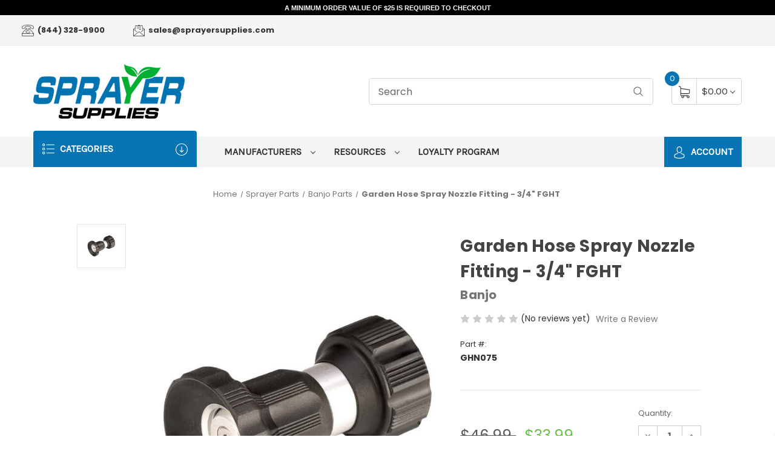

--- FILE ---
content_type: text/html; charset=UTF-8
request_url: https://sprayersupplies.com/ghn075-banjo-a8790598
body_size: 31733
content:


<!DOCTYPE html>
<html class="no-js" lang="en">
  <head>
    <title>Garden Hose Spray Nozzle Fitting - 3/4&quot; FGHT | GHN075 Banjo</title>
    <link rel="dns-prefetch preconnect" href="https://cdn11.bigcommerce.com/s-ij6ilxatrm" crossorigin><link rel="dns-prefetch preconnect" href="https://fonts.googleapis.com/" crossorigin><link rel="dns-prefetch preconnect" href="https://fonts.gstatic.com/" crossorigin> <meta property="product:price:amount" content="33.99" /><meta property="product:price:currency" content="USD" /><meta property="og:price:standard_amount" content="46.99" /><meta property="og:url" content="https://sprayersupplies.com/ghn075-banjo-a8790598" /><meta property="og:site_name" content="Sprayer Supplies" /><meta name="keywords" content="Sprayer Sales, Sprayer Parts, 12-volt pumps, sprayer nozzles, sprayer tips, roller pumps, agriculture"><link rel='canonical' href='https://sprayersupplies.com/ghn075-banjo-a8790598' /><meta name='platform' content='bigcommerce.stencil' /><meta property="og:type" content="product" />
<meta property="og:title" content="Garden Hose Spray Nozzle Fitting - 3/4&quot; FGHT" />
<meta property="og:description" content="Save up to 50% on ag sprayer equipment, nozzles, spray guns, ag parts, and more." />
<meta property="og:image" content="https://cdn11.bigcommerce.com/s-ij6ilxatrm/products/3418/images/3723/a8790598__82279.1731371677.386.513.jpg?c=1" />
<meta property="og:availability" content="instock" />
<meta property="pinterest:richpins" content="enabled" />   

    <link href="https://cdn11.bigcommerce.com/s-ij6ilxatrm/product_images/favicon32x32.png?t=1703263639" rel="shortcut icon" />
    <meta name="viewport" content="width=device-width, initial-scale=1" />
    <script>
      window.consentManagerTranslations = {
        locale: "en",
        locales: {
          "consent_manager.data_collection_warning": "en",
          "consent_manager.accept_all_cookies": "en",
          "consent_manager.gdpr_settings": "en",
          "consent_manager.data_collection_preferences": "en",
          "consent_manager.manage_data_collection_preferences": "en",
          "consent_manager.use_data_by_cookies": "en",
          "consent_manager.data_categories_table": "en",
          "consent_manager.allow": "en",
          "consent_manager.accept": "en",
          "consent_manager.deny": "en",
          "consent_manager.dismiss": "en",
          "consent_manager.reject_all": "en",
          "consent_manager.category": "en",
          "consent_manager.purpose": "en",
          "consent_manager.functional_category": "en",
          "consent_manager.functional_purpose": "en",
          "consent_manager.analytics_category": "en",
          "consent_manager.analytics_purpose": "en",
          "consent_manager.targeting_category": "en",
          "consent_manager.advertising_category": "en",
          "consent_manager.advertising_purpose": "en",
          "consent_manager.essential_category": "en",
          "consent_manager.esential_purpose": "en",
          "consent_manager.yes": "en",
          "consent_manager.no": "en",
          "consent_manager.not_available": "en",
          "consent_manager.cancel": "en",
          "consent_manager.save": "en",
          "consent_manager.back_to_preferences": "en",
          "consent_manager.close_without_changes": "en",
          "consent_manager.unsaved_changes": "en",
          "consent_manager.by_using": "en",
          "consent_manager.agree_on_data_collection": "en",
          "consent_manager.change_preferences": "en",
          "consent_manager.cancel_dialog_title": "en",
          "consent_manager.privacy_policy": "en",
          "consent_manager.allow_category_tracking": "en",
          "consent_manager.disallow_category_tracking": "en",
        },
        translations: {
          "consent_manager.data_collection_warning":
            "We use cookies (and other similar technologies) to collect data to improve your shopping experience.",
          "consent_manager.accept_all_cookies": "Accept All Cookies",
          "consent_manager.gdpr_settings": "Settings",
          "consent_manager.data_collection_preferences":
            "Website Data Collection Preferences",
          "consent_manager.manage_data_collection_preferences":
            "Manage Website Data Collection Preferences",
          "consent_manager.use_data_by_cookies":
            " uses data collected by cookies and JavaScript libraries to improve your shopping experience.",
          "consent_manager.data_categories_table":
            "The table below outlines how we use this data by category. To opt out of a category of data collection, select 'No' and save your preferences.",
          "consent_manager.allow": "Allow",
          "consent_manager.accept": "Accept",
          "consent_manager.deny": "Deny",
          "consent_manager.dismiss": "Dismiss",
          "consent_manager.reject_all": "Reject all",
          "consent_manager.category": "Category",
          "consent_manager.purpose": "Purpose",
          "consent_manager.functional_category": "Functional",
          "consent_manager.functional_purpose":
            "Enables enhanced functionality, such as videos and live chat. If you do not allow these, then some or all of these functions may not work properly.",
          "consent_manager.analytics_category": "Analytics",
          "consent_manager.analytics_purpose":
            "Provide statistical information on site usage, e.g., web analytics so we can improve this website over time.",
          "consent_manager.targeting_category": "Targeting",
          "consent_manager.advertising_category": "Advertising",
          "consent_manager.advertising_purpose":
            "Used to create profiles or personalize content to enhance your shopping experience.",
          "consent_manager.essential_category": "Essential",
          "consent_manager.esential_purpose":
            "Essential for the site and any requested services to work, but do not perform any additional or secondary function.",
          "consent_manager.yes": "Yes",
          "consent_manager.no": "No",
          "consent_manager.not_available": "N/A",
          "consent_manager.cancel": "Cancel",
          "consent_manager.save": "Save",
          "consent_manager.back_to_preferences": "Back to Preferences",
          "consent_manager.close_without_changes":
            "You have unsaved changes to your data collection preferences. Are you sure you want to close without saving?",
          "consent_manager.unsaved_changes": "You have unsaved changes",
          "consent_manager.by_using":
            "By using our website, you're agreeing to our",
          "consent_manager.agree_on_data_collection":
            "By using our website, you're agreeing to the collection of data as described in our ",
          "consent_manager.change_preferences":
            "You can change your preferences at any time",
          "consent_manager.cancel_dialog_title":
            "Are you sure you want to cancel?",
          "consent_manager.privacy_policy": "Privacy Policy",
          "consent_manager.allow_category_tracking":
            "Allow [CATEGORY_NAME] tracking",
          "consent_manager.disallow_category_tracking":
            "Disallow [CATEGORY_NAME] tracking",
        },
      };
    </script>
    <script
      src="https://kit.fontawesome.com/c30bd7187a.js"
      crossorigin="anonymous"
    ></script>
    <script>
      document.documentElement.className = document.documentElement.className.replace('no-js', 'js');
    </script>

    <script>
    function browserSupportsAllFeatures() {
        return window.Promise
            && window.fetch
            && window.URL
            && window.URLSearchParams
            && window.WeakMap
            // object-fit support
            && ('objectFit' in document.documentElement.style);
    }

    function loadScript(src) {
        var js = document.createElement('script');
        js.src = src;
        js.onerror = function () {
            console.error('Failed to load polyfill script ' + src);
        };
        document.head.appendChild(js);
    }

    if (!browserSupportsAllFeatures()) {
        loadScript('https://cdn11.bigcommerce.com/s-ij6ilxatrm/stencil/10fa7810-4975-013e-a266-52660f879dd4/e/be4125a0-f0c0-013d-a1f1-121a3e838634/dist/theme-bundle.polyfills.js');
    }
</script>
    <script>
      window.consentManagerTranslations = `{"locale":"en","locales":{"consent_manager.data_collection_warning":"en","consent_manager.accept_all_cookies":"en","consent_manager.gdpr_settings":"en","consent_manager.data_collection_preferences":"en","consent_manager.manage_data_collection_preferences":"en","consent_manager.use_data_by_cookies":"en","consent_manager.data_categories_table":"en","consent_manager.allow":"en","consent_manager.accept":"en","consent_manager.deny":"en","consent_manager.dismiss":"en","consent_manager.reject_all":"en","consent_manager.category":"en","consent_manager.purpose":"en","consent_manager.functional_category":"en","consent_manager.functional_purpose":"en","consent_manager.analytics_category":"en","consent_manager.analytics_purpose":"en","consent_manager.targeting_category":"en","consent_manager.advertising_category":"en","consent_manager.advertising_purpose":"en","consent_manager.essential_category":"en","consent_manager.esential_purpose":"en","consent_manager.yes":"en","consent_manager.no":"en","consent_manager.not_available":"en","consent_manager.cancel":"en","consent_manager.save":"en","consent_manager.back_to_preferences":"en","consent_manager.close_without_changes":"en","consent_manager.unsaved_changes":"en","consent_manager.by_using":"en","consent_manager.agree_on_data_collection":"en","consent_manager.change_preferences":"en","consent_manager.cancel_dialog_title":"en","consent_manager.privacy_policy":"en","consent_manager.allow_category_tracking":"en","consent_manager.disallow_category_tracking":"en"},"translations":{"consent_manager.data_collection_warning":"We use cookies (and other similar technologies) to collect data to improve your shopping experience.","consent_manager.accept_all_cookies":"Accept All Cookies","consent_manager.gdpr_settings":"Settings","consent_manager.data_collection_preferences":"Website Data Collection Preferences","consent_manager.manage_data_collection_preferences":"Manage Website Data Collection Preferences","consent_manager.use_data_by_cookies":" uses data collected by cookies and JavaScript libraries to improve your shopping experience.","consent_manager.data_categories_table":"The table below outlines how we use this data by category. To opt out of a category of data collection, select 'No' and save your preferences.","consent_manager.allow":"Allow","consent_manager.accept":"Accept","consent_manager.deny":"Deny","consent_manager.dismiss":"Dismiss","consent_manager.reject_all":"Reject all","consent_manager.category":"Category","consent_manager.purpose":"Purpose","consent_manager.functional_category":"Functional","consent_manager.functional_purpose":"Enables enhanced functionality, such as videos and live chat. If you do not allow these, then some or all of these functions may not work properly.","consent_manager.analytics_category":"Analytics","consent_manager.analytics_purpose":"Provide statistical information on site usage, e.g., web analytics so we can improve this website over time.","consent_manager.targeting_category":"Targeting","consent_manager.advertising_category":"Advertising","consent_manager.advertising_purpose":"Used to create profiles or personalize content to enhance your shopping experience.","consent_manager.essential_category":"Essential","consent_manager.esential_purpose":"Essential for the site and any requested services to work, but do not perform any additional or secondary function.","consent_manager.yes":"Yes","consent_manager.no":"No","consent_manager.not_available":"N/A","consent_manager.cancel":"Cancel","consent_manager.save":"Save","consent_manager.back_to_preferences":"Back to Preferences","consent_manager.close_without_changes":"You have unsaved changes to your data collection preferences. Are you sure you want to close without saving?","consent_manager.unsaved_changes":"You have unsaved changes","consent_manager.by_using":"By using our website, you're agreeing to our","consent_manager.agree_on_data_collection":"By using our website, you're agreeing to the collection of data as described in our ","consent_manager.change_preferences":"You can change your preferences at any time","consent_manager.cancel_dialog_title":"Are you sure you want to cancel?","consent_manager.privacy_policy":"Privacy Policy","consent_manager.allow_category_tracking":"Allow [CATEGORY_NAME] tracking","consent_manager.disallow_category_tracking":"Disallow [CATEGORY_NAME] tracking"}}`;
    </script>

    <script>
      window.lazySizesConfig = window.lazySizesConfig || {};
      window.lazySizesConfig.loadMode = 1;
    </script>
    <script
      async
      src="https://cdn11.bigcommerce.com/s-ij6ilxatrm/stencil/10fa7810-4975-013e-a266-52660f879dd4/e/be4125a0-f0c0-013d-a1f1-121a3e838634/dist/theme-bundle.head_async.js"
    ></script>

    <link href="https://fonts.googleapis.com/css?family=Montserrat:400%7CKarla:400%7CPoppins:400,700&display=block" rel="stylesheet">

    <script
      async
      src="https://cdn11.bigcommerce.com/s-ij6ilxatrm/stencil/10fa7810-4975-013e-a266-52660f879dd4/e/be4125a0-f0c0-013d-a1f1-121a3e838634/dist/theme-bundle.font.js"
    ></script>

    <link data-stencil-stylesheet href="https://cdn11.bigcommerce.com/s-ij6ilxatrm/stencil/10fa7810-4975-013e-a266-52660f879dd4/e/be4125a0-f0c0-013d-a1f1-121a3e838634/css/theme-9525ee40-b9a4-013e-9cbc-4ed393b8a330.css" rel="stylesheet"> <!-- Start Tracking Code for analytics_facebook -->

<script>
!function(f,b,e,v,n,t,s){if(f.fbq)return;n=f.fbq=function(){n.callMethod?n.callMethod.apply(n,arguments):n.queue.push(arguments)};if(!f._fbq)f._fbq=n;n.push=n;n.loaded=!0;n.version='2.0';n.queue=[];t=b.createElement(e);t.async=!0;t.src=v;s=b.getElementsByTagName(e)[0];s.parentNode.insertBefore(t,s)}(window,document,'script','https://connect.facebook.net/en_US/fbevents.js');

fbq('set', 'autoConfig', 'false', '1378779123372926');
fbq('dataProcessingOptions', ['LDU'], 0, 0);
fbq('init', '1378779123372926', {"external_id":"6635748c-3dcd-4d18-b2a6-6c8d646222c0"});
fbq('set', 'agent', 'bigcommerce', '1378779123372926');

function trackEvents() {
    var pathName = window.location.pathname;

    fbq('track', 'PageView', {}, "");

    // Search events start -- only fire if the shopper lands on the /search.php page
    if (pathName.indexOf('/search.php') === 0 && getUrlParameter('search_query')) {
        fbq('track', 'Search', {
            content_type: 'product_group',
            content_ids: [],
            search_string: getUrlParameter('search_query')
        });
    }
    // Search events end

    // Wishlist events start -- only fire if the shopper attempts to add an item to their wishlist
    if (pathName.indexOf('/wishlist.php') === 0 && getUrlParameter('added_product_id')) {
        fbq('track', 'AddToWishlist', {
            content_type: 'product_group',
            content_ids: []
        });
    }
    // Wishlist events end

    // Lead events start -- only fire if the shopper subscribes to newsletter
    if (pathName.indexOf('/subscribe.php') === 0 && getUrlParameter('result') === 'success') {
        fbq('track', 'Lead', {});
    }
    // Lead events end

    // Registration events start -- only fire if the shopper registers an account
    if (pathName.indexOf('/login.php') === 0 && getUrlParameter('action') === 'account_created') {
        fbq('track', 'CompleteRegistration', {}, "");
    }
    // Registration events end

    

    function getUrlParameter(name) {
        var cleanName = name.replace(/[\[]/, '\[').replace(/[\]]/, '\]');
        var regex = new RegExp('[\?&]' + cleanName + '=([^&#]*)');
        var results = regex.exec(window.location.search);
        return results === null ? '' : decodeURIComponent(results[1].replace(/\+/g, ' '));
    }
}

if (window.addEventListener) {
    window.addEventListener("load", trackEvents, false)
}
</script>
<noscript><img height="1" width="1" style="display:none" alt="null" src="https://www.facebook.com/tr?id=1378779123372926&ev=PageView&noscript=1&a=plbigcommerce1.2&eid="/></noscript>

<!-- End Tracking Code for analytics_facebook -->

<!-- Start Tracking Code for analytics_googleanalytics4 -->

<script data-cfasync="false" src="https://cdn11.bigcommerce.com/shared/js/google_analytics4_bodl_subscribers-358423becf5d870b8b603a81de597c10f6bc7699.js" integrity="sha256-gtOfJ3Avc1pEE/hx6SKj/96cca7JvfqllWA9FTQJyfI=" crossorigin="anonymous"></script>
<script data-cfasync="false">
  (function () {
    window.dataLayer = window.dataLayer || [];

    function gtag(){
        dataLayer.push(arguments);
    }

    function initGA4(event) {
         function setupGtag() {
            function configureGtag() {
                gtag('js', new Date());
                gtag('set', 'developer_id.dMjk3Nj', true);
                gtag('config', 'G-56999SVQ7V');
            }

            var script = document.createElement('script');

            script.src = 'https://www.googletagmanager.com/gtag/js?id=G-56999SVQ7V';
            script.async = true;
            script.onload = configureGtag;

            document.head.appendChild(script);
        }

        setupGtag();

        if (typeof subscribeOnBodlEvents === 'function') {
            subscribeOnBodlEvents('G-56999SVQ7V', false);
        }

        window.removeEventListener(event.type, initGA4);
    }

    

    var eventName = document.readyState === 'complete' ? 'consentScriptsLoaded' : 'DOMContentLoaded';
    window.addEventListener(eventName, initGA4, false);
  })()
</script>

<!-- End Tracking Code for analytics_googleanalytics4 -->

<!-- Start Tracking Code for analytics_siteverification -->

<!-- Google Tag Manager -->
<script>(function(w,d,s,l,i){w[l]=w[l]||[];w[l].push({'gtm.start':
new Date().getTime(),event:'gtm.js'});var f=d.getElementsByTagName(s)[0],
j=d.createElement(s),dl=l!='dataLayer'?'&l='+l:'';j.async=true;j.src=
'https://www.googletagmanager.com/gtm.js?id='+i+dl;f.parentNode.insertBefore(j,f);
})(window,document,'script','dataLayer','GTM-KQBPFMSW');</script>
<!-- End Google Tag Manager -->
<meta name="google-site-verification" content="6tk5tpup6kToEUslXMhl7sZY8dfBwRuNFjomP3CXYAI" />

<meta name="google-site-verification" content="oFHCouFBAEXet7ZkWioyutxtMnd6ALLwqiLiFfa93OI" />

<!-- Google tag (gtag.js) --> <script async src="https://www.googletagmanager.com/gtag/js?id=G-56999SVQ7V"></script> <script>   window.dataLayer = window.dataLayer || [];   function gtag(){dataLayer.push(arguments);}   gtag('js', new Date());   gtag('config', 'G-56999SVQ7V'); </script>

<!-- End Tracking Code for analytics_siteverification -->


<script type="text/javascript" src="https://checkout-sdk.bigcommerce.com/v1/loader.js" defer ></script>
<script src="https://www.google.com/recaptcha/api.js" async defer></script>
<script type="text/javascript">
var BCData = {"product_attributes":{"sku":"GHN075","upc":null,"mpn":null,"gtin":null,"weight":null,"base":true,"image":null,"price":{"without_tax":{"formatted":"$33.99","value":33.99,"currency":"USD"},"tax_label":"Tax","sale_price_without_tax":{"formatted":"$33.99","value":33.99,"currency":"USD"},"non_sale_price_without_tax":{"formatted":"$46.99","value":46.99,"currency":"USD"},"rrp_without_tax":{"formatted":"$46.36","value":46.36,"currency":"USD"},"saved":{"formatted":"$12.37","value":12.37,"currency":"USD"}},"out_of_stock_behavior":"hide_option","out_of_stock_message":"Out of stock","available_modifier_values":[],"in_stock_attributes":[],"stock":null,"instock":true,"stock_message":null,"purchasable":true,"purchasing_message":null,"call_for_price_message":null}};
</script>
<script src='https://searchserverapi1.com/widgets/bigcommerce/init.js?api_key=5O0p8o7M0x' async  ></script><!-- Google tag (gtag.js) --> <script async src="https://www.googletagmanager.com/gtag/js?id=AW-878478769"></script> <script> window.dataLayer = window.dataLayer || []; function gtag(){dataLayer.push(arguments);} gtag('js', new Date()); gtag('config', 'AW-878478769'); </script> <script>(function(w,d,t,r,u){var f,n,i;w[u]=w[u]||[],f=function(){var o={ti:"5319131", enableAutoSpaTracking: true};o.q=w[u],w[u]=new UET(o),w[u].push("pageLoad")},n=d.createElement(t),n.src=r,n.async=1,n.onload=n.onreadystatechange=function(){var s=this.readyState;s&&s!=="loaded"&&s!=="complete"||(f(),n.onload=n.onreadystatechange=null)},i=d.getElementsByTagName(t)[0],i.parentNode.insertBefore(n,i)})(window,document,"script","//bat.bing.com/bat.js","uetq");</script><script
    async
    type="text/javascript"
    id="sig-bc"
    data-store-id="stores/ij6ilxatrm"
    src="https://cdn-scripts.signifyd.com/bigcommerce/script-tag.js">
</script>
<script 
  src="https://widgets.leadconnectorhq.com/loader.js"  
  data-resources-url="https://widgets.leadconnectorhq.com/chat-widget/loader.js" 
 data-widget-id="670d5f4390fdce6081b35539"  > 
 </script>
<script defer src="//filter.freshclick.co.uk/assets/client/freshclick-filter-new.js"  data-site="ij6ilxatrm" data-customer-group="0" data-cat="" data-brand="" data-channel-id="1" id="fresh_filter"></script><script type="text/javascript">  window.freshclick_filter_configurations = "{\"search\":{\"is_search\":\"0\",\"search_container\":\".searchBar\",\"is_search_ajax\":\"0\",\"filter_color\":\"28B016\",\"login_for_price\":\"0\",\"login_for_price_text\":\"\",\"search_start\":\"2\",\"column_type\":\"2\",\"enterprise_search_style\":\"1\",\"is_auto_search\":\"0\",\"auto_search_wait_time\":\"1200\",\"is_trending_now\":\"0\",\"is_recent_search\":\"0\",\"recent_search_language\":\"Recent Searches\",\"trending_now_language\":\"Trending Searches\",\"trending_now_search_count\":\"5\",\"trending_array\":[],\"search_category\":\"false\",\"search_js\":\"\"}}"; </script>
 <script data-cfasync="false" src="https://microapps.bigcommerce.com/bodl-events/1.9.4/index.js" integrity="sha256-Y0tDj1qsyiKBRibKllwV0ZJ1aFlGYaHHGl/oUFoXJ7Y=" nonce="" crossorigin="anonymous"></script>
 <script data-cfasync="false" nonce="">

 (function() {
    function decodeBase64(base64) {
       const text = atob(base64);
       const length = text.length;
       const bytes = new Uint8Array(length);
       for (let i = 0; i < length; i++) {
          bytes[i] = text.charCodeAt(i);
       }
       const decoder = new TextDecoder();
       return decoder.decode(bytes);
    }
    window.bodl = JSON.parse(decodeBase64("[base64]"));
 })()

 </script>

<script nonce="">
(function () {
    var xmlHttp = new XMLHttpRequest();

    xmlHttp.open('POST', 'https://bes.gcp.data.bigcommerce.com/nobot');
    xmlHttp.setRequestHeader('Content-Type', 'application/json');
    xmlHttp.send('{"store_id":"1002974086","timezone_offset":"-6.0","timestamp":"2026-01-19T23:06:10.62811800Z","visit_id":"7539ae9b-d18c-43a7-a451-e8b5392c76ac","channel_id":1}');
})();
</script>

    <style>
      @media (min-width: 551px) {
        /*make products span 4 columns per row*/
        .page-sidebar + .page-content .productGrid .product {
          width: 25% !important;
        }
      }

      .epic-product-card .card-figure .box-cart .card-figcaption-button {
        transform: translateY(4px);
      }

      .epic-product-card .card-figure .box-cart {
        /* display add-to-cart button always instead of only on hover*/
        opacity: 1 !important;
        visibility: visible !important;
      }
    </style>
  </head>
  <body>
    <div id="main-content" class="main-wrapper csmenu-open-wrapper">
      <svg
        data-src="https://cdn11.bigcommerce.com/s-ij6ilxatrm/stencil/10fa7810-4975-013e-a266-52660f879dd4/e/be4125a0-f0c0-013d-a1f1-121a3e838634/img/icon-sprite.svg"
        class="icons-svg-sprite"
      ></svg>

      <a href="#main-content" class="skip-to-main-link"
  >Skip to main content</a
>
<header class="site-header">
  <div data-content-region="header_message--global"><div data-layout-id="26e79420-819f-41a1-ae46-b950cfb1c0b8"><div data-sub-layout-container="ff56e467-bbb9-43cc-b82d-c51c643a281a" data-layout-name="Layout">
  <style data-container-styling="ff56e467-bbb9-43cc-b82d-c51c643a281a">
    [data-sub-layout-container="ff56e467-bbb9-43cc-b82d-c51c643a281a"] {
      box-sizing: border-box;
      display: flex;
      flex-wrap: wrap;
      z-index: 0;
      position: relative;
    }
    [data-sub-layout-container="ff56e467-bbb9-43cc-b82d-c51c643a281a"]:after {
      background-position: center center;
      background-size: cover;
      z-index: auto;
      display: block;
      position: absolute;
      top: 0;
      left: 0;
      bottom: 0;
      right: 0;
    }
  </style>
  <div data-sub-layout="41bf2aa1-88cd-4098-b6c9-2dbdbd5c6b5a">
    <style data-column-styling="41bf2aa1-88cd-4098-b6c9-2dbdbd5c6b5a">
      [data-sub-layout="41bf2aa1-88cd-4098-b6c9-2dbdbd5c6b5a"] {
        display: flex;
        flex-direction: column;
        box-sizing: border-box;
        flex-basis: 100%;
        max-width: 100%;
        z-index: 0;
        justify-content: center;
        position: relative;
      }
      [data-sub-layout="41bf2aa1-88cd-4098-b6c9-2dbdbd5c6b5a"]:after {
        background-position: center center;
        background-size: cover;
        z-index: auto;
        display: block;
        position: absolute;
        top: 0;
        left: 0;
        bottom: 0;
        right: 0;
      }
      @media only screen and (max-width: 700px) {
        [data-sub-layout="41bf2aa1-88cd-4098-b6c9-2dbdbd5c6b5a"] {
          flex-basis: 100%;
          max-width: 100%;
        }
      }
    </style>
    <div data-widget-id="c93e078b-9425-4d65-ab00-2a57b8988527" data-placement-id="7910a715-1db3-405a-b977-a147756857f9" data-placement-status="ACTIVE"><p style="
  background-color: #000;
  color: #fff;
  font-family: arial;
  margin: 0;
  padding: 2px 0;
  text-align: center;
">
  <a href="https://sprayersupplies.com/shipping-returns/" target="_blank" style="
      color: #fff;
      text-align: center;
      font-weight: bold;
      font-size: 75%;
    ">
    A MINIMUM ORDER VALUE OF $25 IS REQUIRED TO CHECKOUT
  </a>
</p>
</div>
  </div>
</div></div></div>
  <section class="top-bar"><div class="container-fluid">
  <div class="row top-bar-inner">
    <div class="col-lg-auto d-none d-lg-block">
      <ul class="top-contact-info">
        <li>
          <a href="tel:(844) 328-9900">
            <span class="icon">
              <svg><use href="#icon-telephone" /></svg>
            </span>
            (844) 328-9900
          </a>
        </li>
         
        <li>
          <a href="mailto:sales@sprayersupplies.com">
            <span class="icon">
              <svg><use href="#icon-email" /></svg>
            </span>
            sales@sprayersupplies.com
          </a>
        </li>
      </ul>
    </div>
    <div class="col-lg-auto ml-auto navUser text-right">
      <ul class="navUser-section top-bar-menu">
        <li>
          <a
            class="navUser-item--compare"
            href="/compare"
            data-compare-nav
            >Compare
            <span class="countPill countPill--positive"></span
          ></a>
        </li>
        </ul>

      <div class="top-currency-selector">
              </div>
    </div>
  </div>
</div>
<!--container-->
</section>
  <section class="logo-bar"><div class="container">
  <div class="row align-items-center">
    <div class="col-md-3 col-lg-3">
      <div class="site-logo header-logo--left">
        <a href="https://sprayersupplies.com/" class="header-logo__link" data-header-logo-link>
        <div class="header-logo-image-container">
            <img class="header-logo-image"
                 src="https://cdn11.bigcommerce.com/s-ij6ilxatrm/images/stencil/250x100/sprayer_supplies_logo-100pixh_1709836173__92144.original.png"
                 srcset="https://cdn11.bigcommerce.com/s-ij6ilxatrm/images/stencil/250x100/sprayer_supplies_logo-100pixh_1709836173__92144.original.png"
                 alt="Sprayer Supplies"
                 title="Sprayer Supplies">
        </div>
</a>
      </div>
    </div>
    <div class="col-md-6 col-lg-5 ml-auto">
      <div class="header-search">
  <div class="container">
    <form class="form" action="/search.php">
      <div class="search-input-field">
        <input
          class="search_ searchBar"
          id="quickSearch"
          name="search_query_adv"
          data-search-quick
          type="search"
          autocomplete="off"
          onfocus="this.placeholder=''"
          onblur="this.placeholder='Search'"
          placeholder="Search"
        />
        <button
          class="button button--primary"
          name="go"
          value="epicHeader.search"
        >
          <span class="icon">
            <svg><use href="#icon-search" /></svg>
          </span>
        </button>
      </div>
    </form>
    <section
      class="quickSearchResults quick-search container"
      data-bind="html: results"
    ></section>
    <p
      role="status"
      aria-live="polite"
      class="aria-description--hidden"
      data-search-aria-message-predefined-text="product results for"
    ></p>
  </div>
</div>
    </div>
    <div class="col col-auto">
      <div class="cart-section">
        <div class="cart-items">
          <span class="cart-quantity cart-items-count">0</span>
          <span class="icon">
            <svg><use href="#icon-shopping-cart" /></svg>
          </span>
        </div>
        <div class="cart-subtotal">
          <a
            class="view-cart"
            data-cart-preview
            data-dropdown="cart-preview-dropdown"
            href="/cart.php"
            aria-label="Cart with 0 items"
          >
            <span>$0.00</span>
            <i class="icon" aria-hidden="true"
              ><svg><use href="#icon-chevron-down" /></svg
            ></i>
          </a>
          <div
            class="dropdown-menu"
            id="cart-preview-dropdown"
            data-dropdown-content
            aria-hidden="true"
          ></div>
        </div>
      </div>
      
    </div>
  </div>
  <!--row-->
    </div>
<!--container-->
</section>
  <section class="mob-header"><div class="row align-items-center p-relative z-99">
  <div class="col-3">
    <a
      href="#main-content"
      class="mobileMenu-toggle"
      data-mobile-menu-toggle="menu"
    >
      <span class="icon">
        <svg><use href="#icon-menu-search" /></svg>
      </span>
    </a>
  </div>
  <div class="col-6 p-0">
     <a href="https://sprayersupplies.com/" class="header-logo__link" data-header-logo-link>
        <div class="header-logo-image-container">
            <img class="header-logo-image"
                 src="https://cdn11.bigcommerce.com/s-ij6ilxatrm/images/stencil/250x100/sprayer_supplies_logo-100pixh_1709836173__92144.original.png"
                 srcset="https://cdn11.bigcommerce.com/s-ij6ilxatrm/images/stencil/250x100/sprayer_supplies_logo-100pixh_1709836173__92144.original.png"
                 alt="Sprayer Supplies"
                 title="Sprayer Supplies">
        </div>
</a>
 
  </div>
  <div class="col-3 text-right mobile-cart-btn">
    <a href="/cart.php">
      <span class="navUser-item-cartLabel">
        <span class="icon">
          <svg><use href="#icon-shopping-cart" /></svg>
        </span> </span
      ><span
        class="countPill cart-quantity"
        >0</span
      >
    </a>
  </div>
</div>
<div class="cs-navbar nav-bar main-nav-bar">
  <div class="navPages-container" id="menu" data-menu>
    <nav class="navPages">
    <div class="navPages-quickSearch">
        <div class="container">
  <form
    class="form"
    onsubmit="return false"
    data-url="/search.php"
    data-quick-search-form
  >
    <fieldset class="form-fieldset">
      <div class="form-field">
        <label class="is-srOnly" for="nav-menu-quick-search"
          >Search</label
        >
        <input
          class="form-input searchBar"
          data-search-quick
          name="nav-menu-quick-search"
          id="nav-menu-quick-search"
          data-error-message="Search field cannot be empty."
          placeholder="Search the store"
          autocomplete="off"
        />
      </div>
    </fieldset>
  </form>
  <section class="quickSearchResults" data-bind="html: results"></section>
  <p
    role="status"
    aria-live="polite"
    class="aria-description--hidden"
    data-search-aria-message-predefined-text="product results for"
  ></p>
</div>
        <div class="mobile-call-us">
            <a href="tel:(844) 328-9900">Call Us</a>
        </div>
            <div class="mobile-my-account">
                <a href="/login.php">Sign in / Register</a>
            </div>
    </div>
    <ul class="navPages-list">
            <li class="navPages-item">
                <a class="navPages-action has-subMenu"
   href="https://sprayersupplies.com/sprayers/"
   data-collapsible="navPages-2009"
>
    Sprayers
    <i class="icon navPages-action-moreIcon" aria-hidden="true">
        <svg><use href="#icon-chevron-down" /></svg>
    </i>
</a>
<div class="navPage-subMenu" id="navPages-2009" aria-hidden="true" tabindex="-1">
    <ul class="navPage-subMenu-list">
        <li class="navPage-subMenu-item">
            <a class="navPage-subMenu-action navPages-action"
               href="https://sprayersupplies.com/sprayers/"
               aria-label="All Sprayers"
            >
                All Sprayers
            </a>
        </li>
            <li class="navPage-subMenu-item">
                    <a class="navPage-subMenu-action navPages-action has-subMenu"
                       href="https://sprayersupplies.com/mist-sprayers/"
                       aria-label="Mist Sprayers"
                    >
                        Mist Sprayers
                        <span class="collapsible-icon-wrapper"
                            data-collapsible="navPages-2060"
                            data-collapsible-disabled-breakpoint="medium"
                            data-collapsible-disabled-state="open"
                            data-collapsible-enabled-state="closed"
                        >
                            <i class="icon navPages-action-moreIcon" aria-hidden="true">
                                <svg><use href="#icon-chevron-down" /></svg>
                            </i>
                        </span>
                    </a>
                    <ul class="navPage-childList" id="navPages-2060">
                        <li class="navPage-childList-item">
                            <a class="navPage-childList-action navPages-action"
                               href="https://sprayersupplies.com/atv-mist-sprayers"
                               aria-label="ATV Mist Sprayers"
                            >
                                ATV Mist Sprayers
                            </a>
                        </li>
                        <li class="navPage-childList-item">
                            <a class="navPage-childList-action navPages-action"
                               href="https://sprayersupplies.com/cattle-mist-sprayers"
                               aria-label="Cattle Mist Sprayers"
                            >
                                Cattle Mist Sprayers
                            </a>
                        </li>
                        <li class="navPage-childList-item">
                            <a class="navPage-childList-action navPages-action"
                               href="https://sprayersupplies.com/orchard-mist-sprayers"
                               aria-label="Orchard Mist Sprayers"
                            >
                                Orchard Mist Sprayers
                            </a>
                        </li>
                        <li class="navPage-childList-item">
                            <a class="navPage-childList-action navPages-action"
                               href="https://sprayersupplies.com/pto-mist-sprayers"
                               aria-label="PTO Mist Sprayers"
                            >
                                PTO Mist Sprayers
                            </a>
                        </li>
                        <li class="navPage-childList-item">
                            <a class="navPage-childList-action navPages-action"
                               href="https://sprayersupplies.com/utv-mist-sprayers"
                               aria-label="UTV Mist Sprayers"
                            >
                                UTV Mist Sprayers
                            </a>
                        </li>
                        <li class="navPage-childList-item">
                            <a class="navPage-childList-action navPages-action"
                               href="https://sprayersupplies.com/3-point-mist-sprayers"
                               aria-label="3 Point Mist Sprayers"
                            >
                                3 Point Mist Sprayers
                            </a>
                        </li>
                    </ul>
            </li>
            <li class="navPage-subMenu-item">
                    <a class="navPage-subMenu-action navPages-action has-subMenu"
                       href="https://sprayersupplies.com/tractor-sprayers/"
                       aria-label="Tractor Sprayers"
                    >
                        Tractor Sprayers
                        <span class="collapsible-icon-wrapper"
                            data-collapsible="navPages-2098"
                            data-collapsible-disabled-breakpoint="medium"
                            data-collapsible-disabled-state="open"
                            data-collapsible-enabled-state="closed"
                        >
                            <i class="icon navPages-action-moreIcon" aria-hidden="true">
                                <svg><use href="#icon-chevron-down" /></svg>
                            </i>
                        </span>
                    </a>
                    <ul class="navPage-childList" id="navPages-2098">
                        <li class="navPage-childList-item">
                            <a class="navPage-childList-action navPages-action"
                               href="https://sprayersupplies.com/3-point-tractor-sprayers"
                               aria-label="3 Point Tractor Sprayers"
                            >
                                3 Point Tractor Sprayers
                            </a>
                        </li>
                        <li class="navPage-childList-item">
                            <a class="navPage-childList-action navPages-action"
                               href="https://sprayersupplies.com/tractor-boom-sprayers"
                               aria-label="Tractor Boom Sprayers"
                            >
                                Tractor Boom Sprayers
                            </a>
                        </li>
                    </ul>
            </li>
            <li class="navPage-subMenu-item">
                    <a class="navPage-subMenu-action navPages-action has-subMenu"
                       href="https://sprayersupplies.com/3point-hitch-sprayers/"
                       aria-label="3 Point Hitch Sprayers"
                    >
                        3 Point Hitch Sprayers
                        <span class="collapsible-icon-wrapper"
                            data-collapsible="navPages-2014"
                            data-collapsible-disabled-breakpoint="medium"
                            data-collapsible-disabled-state="open"
                            data-collapsible-enabled-state="closed"
                        >
                            <i class="icon navPages-action-moreIcon" aria-hidden="true">
                                <svg><use href="#icon-chevron-down" /></svg>
                            </i>
                        </span>
                    </a>
                    <ul class="navPage-childList" id="navPages-2014">
                        <li class="navPage-childList-item">
                            <a class="navPage-childList-action navPages-action"
                               href="https://sprayersupplies.com/pto-3-point-hitch-sprayers"
                               aria-label="PTO 3 Point Hitch Sprayers"
                            >
                                PTO 3 Point Hitch Sprayers
                            </a>
                        </li>
                    </ul>
            </li>
            <li class="navPage-subMenu-item">
                    <a class="navPage-subMenu-action navPages-action"
                       href="https://sprayersupplies.com/backpack-sprayers"
                       aria-label="Backpack Sprayers"
                    >
                        Backpack Sprayers
                    </a>
            </li>
            <li class="navPage-subMenu-item">
                    <a class="navPage-subMenu-action navPages-action"
                       href="https://sprayersupplies.com/atv-sprayers"
                       aria-label="ATV Sprayers"
                    >
                        ATV Sprayers
                    </a>
            </li>
            <li class="navPage-subMenu-item">
                    <a class="navPage-subMenu-action navPages-action"
                       href="https://sprayersupplies.com/trailer-sprayers"
                       aria-label="Trailer / Tow Behind Sprayers"
                    >
                        Trailer / Tow Behind Sprayers
                    </a>
            </li>
            <li class="navPage-subMenu-item">
                    <a class="navPage-subMenu-action navPages-action"
                       href="https://sprayersupplies.com/pickup-truck-sprayers"
                       aria-label="Pickup Truck Bed Sprayers"
                    >
                        Pickup Truck Bed Sprayers
                    </a>
            </li>
            <li class="navPage-subMenu-item">
                    <a class="navPage-subMenu-action navPages-action"
                       href="https://sprayersupplies.com/utv-sprayers"
                       aria-label="UTV Sprayers"
                    >
                        UTV Sprayers
                    </a>
            </li>
            <li class="navPage-subMenu-item">
                    <a class="navPage-subMenu-action navPages-action"
                       href="https://sprayersupplies.com/spot-sprayers"
                       aria-label="Spot Sprayers"
                    >
                        Spot Sprayers
                    </a>
            </li>
            <li class="navPage-subMenu-item">
                    <a class="navPage-subMenu-action navPages-action has-subMenu"
                       href="https://sprayersupplies.com/sprayer-attachments/"
                       aria-label="Sprayer Attachments"
                    >
                        Sprayer Attachments
                        <span class="collapsible-icon-wrapper"
                            data-collapsible="navPages-2015"
                            data-collapsible-disabled-breakpoint="medium"
                            data-collapsible-disabled-state="open"
                            data-collapsible-enabled-state="closed"
                        >
                            <i class="icon navPages-action-moreIcon" aria-hidden="true">
                                <svg><use href="#icon-chevron-down" /></svg>
                            </i>
                        </span>
                    </a>
                    <ul class="navPage-childList" id="navPages-2015">
                        <li class="navPage-childList-item">
                            <a class="navPage-childList-action navPages-action"
                               href="https://sprayersupplies.com/sprayer-booms"
                               aria-label="Sprayer Booms &amp; Boom Kits"
                            >
                                Sprayer Booms &amp; Boom Kits
                            </a>
                        </li>
                    </ul>
            </li>
    </ul>
</div>
            </li>
            <li class="navPages-item">
                <a class="navPages-action has-subMenu"
   href="https://sprayersupplies.com/sprayer-nozzles/"
   data-collapsible="navPages-1818"
>
    Sprayer Nozzles &amp; Tips
    <i class="icon navPages-action-moreIcon" aria-hidden="true">
        <svg><use href="#icon-chevron-down" /></svg>
    </i>
</a>
<div class="navPage-subMenu" id="navPages-1818" aria-hidden="true" tabindex="-1">
    <ul class="navPage-subMenu-list">
        <li class="navPage-subMenu-item">
            <a class="navPage-subMenu-action navPages-action"
               href="https://sprayersupplies.com/sprayer-nozzles/"
               aria-label="All Sprayer Nozzles &amp; Tips"
            >
                All Sprayer Nozzles &amp; Tips
            </a>
        </li>
            <li class="navPage-subMenu-item">
                    <a class="navPage-subMenu-action navPages-action"
                       href="https://sprayersupplies.com/air-blast-sprayer-nozzles/"
                       aria-label="Air Blast Sprayer Nozzles"
                    >
                        Air Blast Sprayer Nozzles
                    </a>
            </li>
            <li class="navPage-subMenu-item">
                    <a class="navPage-subMenu-action navPages-action"
                       href="https://sprayersupplies.com/air-injection-sprayer-nozzles/"
                       aria-label="Air Injection Sprayer Nozzles"
                    >
                        Air Injection Sprayer Nozzles
                    </a>
            </li>
            <li class="navPage-subMenu-item">
                    <a class="navPage-subMenu-action navPages-action"
                       href="https://sprayersupplies.com/banding-sprayer-nozzles/"
                       aria-label="Banding Sprayer Nozzles"
                    >
                        Banding Sprayer Nozzles
                    </a>
            </li>
            <li class="navPage-subMenu-item">
                    <a class="navPage-subMenu-action navPages-action"
                       href="https://sprayersupplies.com/boomless-sprayer-nozzles/"
                       aria-label="Boomless Sprayer Nozzles"
                    >
                        Boomless Sprayer Nozzles
                    </a>
            </li>
            <li class="navPage-subMenu-item">
                    <a class="navPage-subMenu-action navPages-action"
                       href="https://sprayersupplies.com/broadcast-sprayer-nozzles/"
                       aria-label="Broadcast Sprayer Nozzles"
                    >
                        Broadcast Sprayer Nozzles
                    </a>
            </li>
            <li class="navPage-subMenu-item">
                    <a class="navPage-subMenu-action navPages-action"
                       href="https://sprayersupplies.com/cores-for-sprayer-nozzles/"
                       aria-label="Cores for Sprayer Nozzles"
                    >
                        Cores for Sprayer Nozzles
                    </a>
            </li>
            <li class="navPage-subMenu-item">
                    <a class="navPage-subMenu-action navPages-action"
                       href="https://sprayersupplies.com/discs-for-sprayer-nozzles/"
                       aria-label="Discs for Sprayer Nozzles"
                    >
                        Discs for Sprayer Nozzles
                    </a>
            </li>
            <li class="navPage-subMenu-item">
                    <a class="navPage-subMenu-action navPages-action"
                       href="https://sprayersupplies.com/fertilizer-sprayer-nozzles/"
                       aria-label="Fertilizer Sprayer Nozzles"
                    >
                        Fertilizer Sprayer Nozzles
                    </a>
            </li>
            <li class="navPage-subMenu-item">
                    <a class="navPage-subMenu-action navPages-action"
                       href="https://sprayersupplies.com/hypro-sprayer-nozzles/"
                       aria-label="Hypro Sprayer Nozzles"
                    >
                        Hypro Sprayer Nozzles
                    </a>
            </li>
            <li class="navPage-subMenu-item">
                    <a class="navPage-subMenu-action navPages-action"
                       href="https://sprayersupplies.com/greenleaf-nozzles/"
                       aria-label="Greenleaf Nozzles"
                    >
                        Greenleaf Nozzles
                    </a>
            </li>
            <li class="navPage-subMenu-item">
                    <a class="navPage-subMenu-action navPages-action"
                       href="https://sprayersupplies.com/teejet-nozzles/"
                       aria-label="TeeJet Nozzles"
                    >
                        TeeJet Nozzles
                    </a>
            </li>
    </ul>
</div>
            </li>
            <li class="navPages-item">
                <a class="navPages-action has-subMenu activePage"
   href="https://sprayersupplies.com/sprayer-parts/"
   data-collapsible="navPages-1829"
>
    Sprayer Parts
    <i class="icon navPages-action-moreIcon" aria-hidden="true">
        <svg><use href="#icon-chevron-down" /></svg>
    </i>
</a>
<div class="navPage-subMenu" id="navPages-1829" aria-hidden="true" tabindex="-1">
    <ul class="navPage-subMenu-list">
        <li class="navPage-subMenu-item">
            <a class="navPage-subMenu-action navPages-action"
               href="https://sprayersupplies.com/sprayer-parts/"
               aria-label="All Sprayer Parts"
            >
                All Sprayer Parts
            </a>
        </li>
            <li class="navPage-subMenu-item">
                    <a class="navPage-subMenu-action navPages-action has-subMenu"
                       href="https://sprayersupplies.com/valves/"
                       aria-label="Valves"
                    >
                        Valves
                        <span class="collapsible-icon-wrapper"
                            data-collapsible="navPages-1904"
                            data-collapsible-disabled-breakpoint="medium"
                            data-collapsible-disabled-state="open"
                            data-collapsible-enabled-state="closed"
                        >
                            <i class="icon navPages-action-moreIcon" aria-hidden="true">
                                <svg><use href="#icon-chevron-down" /></svg>
                            </i>
                        </span>
                    </a>
                    <ul class="navPage-childList" id="navPages-1904">
                        <li class="navPage-childList-item">
                            <a class="navPage-childList-action navPages-action"
                               href="https://sprayersupplies.com/ball-valves/"
                               aria-label="Ball Valves"
                            >
                                Ball Valves
                            </a>
                        </li>
                        <li class="navPage-childList-item">
                            <a class="navPage-childList-action navPages-action"
                               href="https://sprayersupplies.com/multi-port-ball-valves/"
                               aria-label="Multi-Port Ball Valves"
                            >
                                Multi-Port Ball Valves
                            </a>
                        </li>
                        <li class="navPage-childList-item">
                            <a class="navPage-childList-action navPages-action"
                               href="https://sprayersupplies.com/manifold-valves/"
                               aria-label="Manifold Valves"
                            >
                                Manifold Valves
                            </a>
                        </li>
                        <li class="navPage-childList-item">
                            <a class="navPage-childList-action navPages-action"
                               href="https://sprayersupplies.com/electric-manifold-valves/"
                               aria-label="Electric Manifold Valves"
                            >
                                Electric Manifold Valves
                            </a>
                        </li>
                    </ul>
            </li>
            <li class="navPage-subMenu-item">
                    <a class="navPage-subMenu-action navPages-action has-subMenu"
                       href="https://sprayersupplies.com/fittings/"
                       aria-label="Fittings"
                    >
                        Fittings
                        <span class="collapsible-icon-wrapper"
                            data-collapsible="navPages-1874"
                            data-collapsible-disabled-breakpoint="medium"
                            data-collapsible-disabled-state="open"
                            data-collapsible-enabled-state="closed"
                        >
                            <i class="icon navPages-action-moreIcon" aria-hidden="true">
                                <svg><use href="#icon-chevron-down" /></svg>
                            </i>
                        </span>
                    </a>
                    <ul class="navPage-childList" id="navPages-1874">
                        <li class="navPage-childList-item">
                            <a class="navPage-childList-action navPages-action"
                               href="https://sprayersupplies.com/cam-action-fittings/"
                               aria-label="Cam Action Fittings"
                            >
                                Cam Action Fittings
                            </a>
                        </li>
                        <li class="navPage-childList-item">
                            <a class="navPage-childList-action navPages-action"
                               href="https://sprayersupplies.com/flange-fittings/"
                               aria-label="Flange Fittings"
                            >
                                Flange Fittings
                            </a>
                        </li>
                        <li class="navPage-childList-item">
                            <a class="navPage-childList-action navPages-action"
                               href="https://sprayersupplies.com/garden-hose-fittings/"
                               aria-label="Garden Hose Fittings"
                            >
                                Garden Hose Fittings
                            </a>
                        </li>
                        <li class="navPage-childList-item">
                            <a class="navPage-childList-action navPages-action"
                               href="https://sprayersupplies.com/hose-barb-fittings/"
                               aria-label="Hose Barb Fittings"
                            >
                                Hose Barb Fittings
                            </a>
                        </li>
                        <li class="navPage-childList-item">
                            <a class="navPage-childList-action navPages-action"
                               href="https://sprayersupplies.com/pipe-fittings/"
                               aria-label="Pipe Fittings"
                            >
                                Pipe Fittings
                            </a>
                        </li>
                    </ul>
            </li>
            <li class="navPage-subMenu-item">
                    <a class="navPage-subMenu-action navPages-action"
                       href="https://sprayersupplies.com/flow-monitors"
                       aria-label="Flow Monitors"
                    >
                        Flow Monitors
                    </a>
            </li>
            <li class="navPage-subMenu-item">
                    <a class="navPage-subMenu-action navPages-action has-subMenu"
                       href="https://sprayersupplies.com/sprayer-accessories/"
                       aria-label="Sprayer Accessories"
                    >
                        Sprayer Accessories
                        <span class="collapsible-icon-wrapper"
                            data-collapsible="navPages-1864"
                            data-collapsible-disabled-breakpoint="medium"
                            data-collapsible-disabled-state="open"
                            data-collapsible-enabled-state="closed"
                        >
                            <i class="icon navPages-action-moreIcon" aria-hidden="true">
                                <svg><use href="#icon-chevron-down" /></svg>
                            </i>
                        </span>
                    </a>
                    <ul class="navPage-childList" id="navPages-1864">
                        <li class="navPage-childList-item">
                            <a class="navPage-childList-action navPages-action"
                               href="https://sprayersupplies.com/sprayer-caps/"
                               aria-label="Caps"
                            >
                                Caps
                            </a>
                        </li>
                        <li class="navPage-childList-item">
                            <a class="navPage-childList-action navPages-action"
                               href="https://sprayersupplies.com/sprayer-check-valves/"
                               aria-label="Check Valves"
                            >
                                Check Valves
                            </a>
                        </li>
                        <li class="navPage-childList-item">
                            <a class="navPage-childList-action navPages-action"
                               href="https://sprayersupplies.com/sprayer-hose-drops/"
                               aria-label="Hose Drops"
                            >
                                Hose Drops
                            </a>
                        </li>
                        <li class="navPage-childList-item">
                            <a class="navPage-childList-action navPages-action"
                               href="https://sprayersupplies.com/sprayer-hose-shanks/"
                               aria-label="Hose Shanks"
                            >
                                Hose Shanks
                            </a>
                        </li>
                        <li class="navPage-childList-item">
                            <a class="navPage-childList-action navPages-action"
                               href="https://sprayersupplies.com/sprayer-nozzle-bodies/"
                               aria-label="Nozzle Bodies"
                            >
                                Nozzle Bodies
                            </a>
                        </li>
                        <li class="navPage-childList-item">
                            <a class="navPage-childList-action navPages-action"
                               href="https://sprayersupplies.com/sprayer-nozzle-body-assemblies/"
                               aria-label="Nozzle Body Assemblies"
                            >
                                Nozzle Body Assemblies
                            </a>
                        </li>
                        <li class="navPage-childList-item">
                            <a class="navPage-childList-action navPages-action"
                               href="https://sprayersupplies.com/sprayer-plugs/"
                               aria-label="Plugs"
                            >
                                Plugs
                            </a>
                        </li>
                        <li class="navPage-childList-item">
                            <a class="navPage-childList-action navPages-action"
                               href="https://sprayersupplies.com/pressure-gauges/"
                               aria-label="Pressure Gauges"
                            >
                                Pressure Gauges
                            </a>
                        </li>
                        <li class="navPage-childList-item">
                            <a class="navPage-childList-action navPages-action"
                               href="https://sprayersupplies.com/sprayer-rollovers/"
                               aria-label="Rollovers"
                            >
                                Rollovers
                            </a>
                        </li>
                        <li class="navPage-childList-item">
                            <a class="navPage-childList-action navPages-action"
                               href="https://sprayersupplies.com/stackable-nozzle-body-assemblies/"
                               aria-label="Stackable Nozzle Body Assemblies"
                            >
                                Stackable Nozzle Body Assemblies
                            </a>
                        </li>
                        <li class="navPage-childList-item">
                            <a class="navPage-childList-action navPages-action"
                               href="https://sprayersupplies.com/sprayer-adapters/"
                               aria-label="Adapters"
                            >
                                Adapters
                            </a>
                        </li>
                    </ul>
            </li>
            <li class="navPage-subMenu-item">
                    <a class="navPage-subMenu-action navPages-action has-subMenu"
                       href="https://sprayersupplies.com/sprayer-hoses/"
                       aria-label="Sprayer Hoses"
                    >
                        Sprayer Hoses
                        <span class="collapsible-icon-wrapper"
                            data-collapsible="navPages-1830"
                            data-collapsible-disabled-breakpoint="medium"
                            data-collapsible-disabled-state="open"
                            data-collapsible-enabled-state="closed"
                        >
                            <i class="icon navPages-action-moreIcon" aria-hidden="true">
                                <svg><use href="#icon-chevron-down" /></svg>
                            </i>
                        </span>
                    </a>
                    <ul class="navPage-childList" id="navPages-1830">
                        <li class="navPage-childList-item">
                            <a class="navPage-childList-action navPages-action"
                               href="https://sprayersupplies.com/anhydrous-hoses/"
                               aria-label="Anhydrous Hoses"
                            >
                                Anhydrous Hoses
                            </a>
                        </li>
                        <li class="navPage-childList-item">
                            <a class="navPage-childList-action navPages-action"
                               href="https://sprayersupplies.com/braided-hoses/"
                               aria-label="Braided Hoses"
                            >
                                Braided Hoses
                            </a>
                        </li>
                        <li class="navPage-childList-item">
                            <a class="navPage-childList-action navPages-action"
                               href="https://sprayersupplies.com/fertilizer-suction-hoses/"
                               aria-label="Fertilizer Suction Hoses"
                            >
                                Fertilizer Suction Hoses
                            </a>
                        </li>
                        <li class="navPage-childList-item">
                            <a class="navPage-childList-action navPages-action"
                               href="https://sprayersupplies.com/flat-lay-hoses/"
                               aria-label="Flat Lay Hoses"
                            >
                                Flat Lay Hoses
                            </a>
                        </li>
                        <li class="navPage-childList-item">
                            <a class="navPage-childList-action navPages-action"
                               href="https://sprayersupplies.com/hose-clamps/"
                               aria-label="Hose Clamps"
                            >
                                Hose Clamps
                            </a>
                        </li>
                        <li class="navPage-childList-item">
                            <a class="navPage-childList-action navPages-action"
                               href="https://sprayersupplies.com/kanaflex-hoses/"
                               aria-label="Kanaflex Hoses"
                            >
                                Kanaflex Hoses
                            </a>
                        </li>
                        <li class="navPage-childList-item">
                            <a class="navPage-childList-action navPages-action"
                               href="https://sprayersupplies.com/rubber-hoses/"
                               aria-label="Rubber Hoses"
                            >
                                Rubber Hoses
                            </a>
                        </li>
                        <li class="navPage-childList-item">
                            <a class="navPage-childList-action navPages-action"
                               href="https://sprayersupplies.com/sight-gauge-hoses/"
                               aria-label="Sight Gauge Hoses"
                            >
                                Sight Gauge Hoses
                            </a>
                        </li>
                        <li class="navPage-childList-item">
                            <a class="navPage-childList-action navPages-action"
                               href="https://sprayersupplies.com/spiral-suction-hoses/"
                               aria-label="Spiral Suction Hoses"
                            >
                                Spiral Suction Hoses
                            </a>
                        </li>
                        <li class="navPage-childList-item">
                            <a class="navPage-childList-action navPages-action"
                               href="https://sprayersupplies.com/wire-reinforced-rubber-hoses/"
                               aria-label="Wire Reinforced Rubber Hoses"
                            >
                                Wire Reinforced Rubber Hoses
                            </a>
                        </li>
                    </ul>
            </li>
            <li class="navPage-subMenu-item">
                    <a class="navPage-subMenu-action navPages-action has-subMenu"
                       href="https://sprayersupplies.com/strainers/"
                       aria-label="Strainers"
                    >
                        Strainers
                        <span class="collapsible-icon-wrapper"
                            data-collapsible="navPages-1852"
                            data-collapsible-disabled-breakpoint="medium"
                            data-collapsible-disabled-state="open"
                            data-collapsible-enabled-state="closed"
                        >
                            <i class="icon navPages-action-moreIcon" aria-hidden="true">
                                <svg><use href="#icon-chevron-down" /></svg>
                            </i>
                        </span>
                    </a>
                    <ul class="navPage-childList" id="navPages-1852">
                        <li class="navPage-childList-item">
                            <a class="navPage-childList-action navPages-action"
                               href="https://sprayersupplies.com/basket-strainers/"
                               aria-label="Basket Strainers"
                            >
                                Basket Strainers
                            </a>
                        </li>
                        <li class="navPage-childList-item">
                            <a class="navPage-childList-action navPages-action"
                               href="https://sprayersupplies.com/tip-strainers/"
                               aria-label="Tip Strainers"
                            >
                                Tip Strainers
                            </a>
                        </li>
                        <li class="navPage-childList-item">
                            <a class="navPage-childList-action navPages-action"
                               href="https://sprayersupplies.com/t-line-strainers/"
                               aria-label="T-Line Strainers"
                            >
                                T-Line Strainers
                            </a>
                        </li>
                        <li class="navPage-childList-item">
                            <a class="navPage-childList-action navPages-action"
                               href="https://sprayersupplies.com/y-line-strainers/"
                               aria-label="Y-Line Strainers"
                            >
                                Y-Line Strainers
                            </a>
                        </li>
                    </ul>
            </li>
            <li class="navPage-subMenu-item">
                    <a class="navPage-subMenu-action navPages-action"
                       href="https://sprayersupplies.com/landmark-foam-markers"
                       aria-label="LandMark Foam Markers"
                    >
                        LandMark Foam Markers
                    </a>
            </li>
            <li class="navPage-subMenu-item">
                    <a class="navPage-subMenu-action navPages-action"
                       href="https://sprayersupplies.com/teejet-parts/"
                       aria-label="TeeJet Parts"
                    >
                        TeeJet Parts
                    </a>
            </li>
            <li class="navPage-subMenu-item">
                    <a class="navPage-subMenu-action navPages-action"
                       href="https://sprayersupplies.com/banjo-parts/"
                       aria-label="Banjo Parts"
                    >
                        Banjo Parts
                    </a>
            </li>
    </ul>
</div>
            </li>
            <li class="navPages-item">
                <a class="navPages-action has-subMenu"
   href="https://sprayersupplies.com/pumps/"
   data-collapsible="navPages-1813"
>
    Pumps
    <i class="icon navPages-action-moreIcon" aria-hidden="true">
        <svg><use href="#icon-chevron-down" /></svg>
    </i>
</a>
<div class="navPage-subMenu" id="navPages-1813" aria-hidden="true" tabindex="-1">
    <ul class="navPage-subMenu-list">
        <li class="navPage-subMenu-item">
            <a class="navPage-subMenu-action navPages-action"
               href="https://sprayersupplies.com/pumps/"
               aria-label="All Pumps"
            >
                All Pumps
            </a>
        </li>
            <li class="navPage-subMenu-item">
                    <a class="navPage-subMenu-action navPages-action"
                       href="https://sprayersupplies.com/115-230-volt-pumps/"
                       aria-label="115 / 230 Volt Pumps"
                    >
                        115 / 230 Volt Pumps
                    </a>
            </li>
            <li class="navPage-subMenu-item">
                    <a class="navPage-subMenu-action navPages-action"
                       href="https://sprayersupplies.com/12volt-pumps/"
                       aria-label="12 Volt Pumps"
                    >
                        12 Volt Pumps
                    </a>
            </li>
            <li class="navPage-subMenu-item">
                    <a class="navPage-subMenu-action navPages-action"
                       href="https://sprayersupplies.com/belt-pumps/"
                       aria-label="Belt Driven Pumps"
                    >
                        Belt Driven Pumps
                    </a>
            </li>
            <li class="navPage-subMenu-item">
                    <a class="navPage-subMenu-action navPages-action"
                       href="https://sprayersupplies.com/briggs-stratton-pumps/"
                       aria-label="Briggs &amp; Stratton Pumps"
                    >
                        Briggs &amp; Stratton Pumps
                    </a>
            </li>
            <li class="navPage-subMenu-item">
                    <a class="navPage-subMenu-action navPages-action"
                       href="https://sprayersupplies.com/centrifugal-pumps/"
                       aria-label="Centrifugal Pumps"
                    >
                        Centrifugal Pumps
                    </a>
            </li>
            <li class="navPage-subMenu-item">
                    <a class="navPage-subMenu-action navPages-action"
                       href="https://sprayersupplies.com/diaphragm-pumps/"
                       aria-label="Diaphragm Pumps"
                    >
                        Diaphragm Pumps
                    </a>
            </li>
            <li class="navPage-subMenu-item">
                    <a class="navPage-subMenu-action navPages-action"
                       href="https://sprayersupplies.com/electric-pumps/"
                       aria-label="Electric Pumps"
                    >
                        Electric Pumps
                    </a>
            </li>
            <li class="navPage-subMenu-item">
                    <a class="navPage-subMenu-action navPages-action"
                       href="https://sprayersupplies.com/gas-pumps/"
                       aria-label="Gas Engine Pumps"
                    >
                        Gas Engine Pumps
                    </a>
            </li>
            <li class="navPage-subMenu-item">
                    <a class="navPage-subMenu-action navPages-action"
                       href="https://sprayersupplies.com/hydraulic-pumps/"
                       aria-label="Hydraulic Pumps"
                    >
                        Hydraulic Pumps
                    </a>
            </li>
            <li class="navPage-subMenu-item">
                    <a class="navPage-subMenu-action navPages-action"
                       href="https://sprayersupplies.com/irrigation-injection-pumps/"
                       aria-label="Irrigation Injection Pumps"
                    >
                        Irrigation Injection Pumps
                    </a>
            </li>
            <li class="navPage-subMenu-item">
                    <a class="navPage-subMenu-action navPages-action"
                       href="https://sprayersupplies.com/piston-pumps/"
                       aria-label="Piston Pumps"
                    >
                        Piston Pumps
                    </a>
            </li>
            <li class="navPage-subMenu-item">
                    <a class="navPage-subMenu-action navPages-action"
                       href="https://sprayersupplies.com/pto-pumps/"
                       aria-label="PTO Driven Pumps"
                    >
                        PTO Driven Pumps
                    </a>
            </li>
            <li class="navPage-subMenu-item">
                    <a class="navPage-subMenu-action navPages-action"
                       href="https://sprayersupplies.com/roller-pumps/"
                       aria-label="Roller Pumps"
                    >
                        Roller Pumps
                    </a>
            </li>
            <li class="navPage-subMenu-item">
                    <a class="navPage-subMenu-action navPages-action"
                       href="https://sprayersupplies.com/self-priming-pumps/"
                       aria-label="Self Priming Pumps"
                    >
                        Self Priming Pumps
                    </a>
            </li>
            <li class="navPage-subMenu-item">
                    <a class="navPage-subMenu-action navPages-action"
                       href="https://sprayersupplies.com/transfer-pumps/"
                       aria-label="Transfer Pumps"
                    >
                        Transfer Pumps
                    </a>
            </li>
            <li class="navPage-subMenu-item">
                    <a class="navPage-subMenu-action navPages-action"
                       href="https://sprayersupplies.com/water-pumps/"
                       aria-label="Water Pumps"
                    >
                        Water Pumps
                    </a>
            </li>
            <li class="navPage-subMenu-item">
                    <a class="navPage-subMenu-action navPages-action"
                       href="https://sprayersupplies.com/honda-pumps/"
                       aria-label="Honda Pumps"
                    >
                        Honda Pumps
                    </a>
            </li>
            <li class="navPage-subMenu-item">
                    <a class="navPage-subMenu-action navPages-action"
                       href="https://sprayersupplies.com/pumps/comet-pumps/"
                       aria-label="Comet Pumps"
                    >
                        Comet Pumps
                    </a>
            </li>
            <li class="navPage-subMenu-item">
                    <a class="navPage-subMenu-action navPages-action"
                       href="https://sprayersupplies.com/pumps/ace-pumps"
                       aria-label="Ace Pumps"
                    >
                        Ace Pumps
                    </a>
            </li>
            <li class="navPage-subMenu-item">
                    <a class="navPage-subMenu-action navPages-action"
                       href="https://sprayersupplies.com/banjo-pumps/"
                       aria-label="Banjo Pumps"
                    >
                        Banjo Pumps
                    </a>
            </li>
            <li class="navPage-subMenu-item">
                    <a class="navPage-subMenu-action navPages-action"
                       href="https://sprayersupplies.com/delavan-pumps/"
                       aria-label="Delavan Pumps"
                    >
                        Delavan Pumps
                    </a>
            </li>
            <li class="navPage-subMenu-item">
                    <a class="navPage-subMenu-action navPages-action"
                       href="https://sprayersupplies.com/everflo-pumps/"
                       aria-label="Everflo Pumps"
                    >
                        Everflo Pumps
                    </a>
            </li>
            <li class="navPage-subMenu-item">
                    <a class="navPage-subMenu-action navPages-action"
                       href="https://sprayersupplies.com/hypro-pumps/"
                       aria-label="Hypro Pumps"
                    >
                        Hypro Pumps
                    </a>
            </li>
            <li class="navPage-subMenu-item">
                    <a class="navPage-subMenu-action navPages-action"
                       href="https://sprayersupplies.com/john-blue-pumps"
                       aria-label="John Blue Pumps"
                    >
                        John Blue Pumps
                    </a>
            </li>
            <li class="navPage-subMenu-item">
                    <a class="navPage-subMenu-action navPages-action"
                       href="https://sprayersupplies.com/shurflo-pumps"
                       aria-label="Shurflo Pumps"
                    >
                        Shurflo Pumps
                    </a>
            </li>
    </ul>
</div>
            </li>
            <li class="navPages-item">
                <a class="navPages-action has-subMenu"
   href="https://sprayersupplies.com/sprayer-guns/"
   data-collapsible="navPages-1857"
>
    Sprayer Guns
    <i class="icon navPages-action-moreIcon" aria-hidden="true">
        <svg><use href="#icon-chevron-down" /></svg>
    </i>
</a>
<div class="navPage-subMenu" id="navPages-1857" aria-hidden="true" tabindex="-1">
    <ul class="navPage-subMenu-list">
        <li class="navPage-subMenu-item">
            <a class="navPage-subMenu-action navPages-action"
               href="https://sprayersupplies.com/sprayer-guns/"
               aria-label="All Sprayer Guns"
            >
                All Sprayer Guns
            </a>
        </li>
            <li class="navPage-subMenu-item">
                    <a class="navPage-subMenu-action navPages-action"
                       href="https://sprayersupplies.com/adjustable-sprayer-guns/"
                       aria-label="Adjustable Sprayer Guns"
                    >
                        Adjustable Sprayer Guns
                    </a>
            </li>
            <li class="navPage-subMenu-item">
                    <a class="navPage-subMenu-action navPages-action"
                       href="https://sprayersupplies.com/gunjet-sprayer-guns/"
                       aria-label="GunJet Sprayer Guns"
                    >
                        GunJet Sprayer Guns
                    </a>
            </li>
            <li class="navPage-subMenu-item">
                    <a class="navPage-subMenu-action navPages-action"
                       href="https://sprayersupplies.com/high-pressure-sprayer-guns/"
                       aria-label="High Pressure Spray Guns"
                    >
                        High Pressure Spray Guns
                    </a>
            </li>
            <li class="navPage-subMenu-item">
                    <a class="navPage-subMenu-action navPages-action"
                       href="https://sprayersupplies.com/lawn-sprayer-guns/"
                       aria-label="Lawn Sprayer Guns"
                    >
                        Lawn Sprayer Guns
                    </a>
            </li>
            <li class="navPage-subMenu-item">
                    <a class="navPage-subMenu-action navPages-action"
                       href="https://sprayersupplies.com/long-range-sprayer-guns/"
                       aria-label="Long Range Sprayer Guns"
                    >
                        Long Range Sprayer Guns
                    </a>
            </li>
            <li class="navPage-subMenu-item">
                    <a class="navPage-subMenu-action navPages-action"
                       href="https://sprayersupplies.com/pistol-sprayer-guns/"
                       aria-label="Pistol Sprayer Guns"
                    >
                        Pistol Sprayer Guns
                    </a>
            </li>
            <li class="navPage-subMenu-item">
                    <a class="navPage-subMenu-action navPages-action"
                       href="https://sprayersupplies.com/triggerjet-sprayer-guns/"
                       aria-label="TriggerJet Sprayer Guns"
                    >
                        TriggerJet Sprayer Guns
                    </a>
            </li>
            <li class="navPage-subMenu-item">
                    <a class="navPage-subMenu-action navPages-action"
                       href="https://sprayersupplies.com/teejet-spray-guns/"
                       aria-label="TeeJet Sprayer Guns"
                    >
                        TeeJet Sprayer Guns
                    </a>
            </li>
    </ul>
</div>
            </li>
            <li class="navPages-item">
                <a class="navPages-action has-subMenu"
   href="https://sprayersupplies.com/precision-agriculture/"
   data-collapsible="navPages-2017"
>
    Precision AG
    <i class="icon navPages-action-moreIcon" aria-hidden="true">
        <svg><use href="#icon-chevron-down" /></svg>
    </i>
</a>
<div class="navPage-subMenu" id="navPages-2017" aria-hidden="true" tabindex="-1">
    <ul class="navPage-subMenu-list">
        <li class="navPage-subMenu-item">
            <a class="navPage-subMenu-action navPages-action"
               href="https://sprayersupplies.com/precision-agriculture/"
               aria-label="All Precision AG"
            >
                All Precision AG
            </a>
        </li>
            <li class="navPage-subMenu-item">
                    <a class="navPage-subMenu-action navPages-action"
                       href="https://sprayersupplies.com/camera-systems/"
                       aria-label="Camera Systems"
                    >
                        Camera Systems
                    </a>
            </li>
            <li class="navPage-subMenu-item">
                    <a class="navPage-subMenu-action navPages-action"
                       href="https://sprayersupplies.com/field-computers/"
                       aria-label="Field Computers"
                    >
                        Field Computers
                    </a>
            </li>
            <li class="navPage-subMenu-item">
                    <a class="navPage-subMenu-action navPages-action"
                       href="https://sprayersupplies.com/guidance-steering/"
                       aria-label="Guidance &amp; Steering"
                    >
                        Guidance &amp; Steering
                    </a>
            </li>
            <li class="navPage-subMenu-item">
                    <a class="navPage-subMenu-action navPages-action has-subMenu"
                       href="https://sprayersupplies.com/application-controls/"
                       aria-label="Application Controls"
                    >
                        Application Controls
                        <span class="collapsible-icon-wrapper"
                            data-collapsible="navPages-2020"
                            data-collapsible-disabled-breakpoint="medium"
                            data-collapsible-disabled-state="open"
                            data-collapsible-enabled-state="closed"
                        >
                            <i class="icon navPages-action-moreIcon" aria-hidden="true">
                                <svg><use href="#icon-chevron-down" /></svg>
                            </i>
                        </span>
                    </a>
                    <ul class="navPage-childList" id="navPages-2020">
                        <li class="navPage-childList-item">
                            <a class="navPage-childList-action navPages-action"
                               href="https://sprayersupplies.com/accuflow/"
                               aria-label="Accuflow"
                            >
                                Accuflow
                            </a>
                        </li>
                        <li class="navPage-childList-item">
                            <a class="navPage-childList-action navPages-action"
                               href="https://sprayersupplies.com/flow-meters/"
                               aria-label="Flow Meters"
                            >
                                Flow Meters
                            </a>
                        </li>
                        <li class="navPage-childList-item">
                            <a class="navPage-childList-action navPages-action"
                               href="https://sprayersupplies.com/scs-control-consoles/"
                               aria-label="SCS Control Consoles"
                            >
                                SCS Control Consoles
                            </a>
                        </li>
                    </ul>
            </li>
    </ul>
</div>
            </li>
            <li class="navPages-item">
                <a class="navPages-action"
   href="https://sprayersupplies.com/featured-products/"
   aria-label="Featured Products"
>
    Featured Products
</a>
            </li>
            <li class="navPages-item">
                <a class="navPages-action has-subMenu"
   href="https://sprayersupplies.com/implements/"
   data-collapsible="navPages-2130"
>
    Implements
    <i class="icon navPages-action-moreIcon" aria-hidden="true">
        <svg><use href="#icon-chevron-down" /></svg>
    </i>
</a>
<div class="navPage-subMenu" id="navPages-2130" aria-hidden="true" tabindex="-1">
    <ul class="navPage-subMenu-list">
        <li class="navPage-subMenu-item">
            <a class="navPage-subMenu-action navPages-action"
               href="https://sprayersupplies.com/implements/"
               aria-label="All Implements"
            >
                All Implements
            </a>
        </li>
            <li class="navPage-subMenu-item">
                    <a class="navPage-subMenu-action navPages-action"
                       href="https://sprayersupplies.com/spreaders/"
                       aria-label="Spreaders"
                    >
                        Spreaders
                    </a>
            </li>
    </ul>
</div>
            </li>
            <li class="navPages-item">
                <a class="navPages-action has-subMenu"
   href="https://sprayersupplies.com/weed-wipers/"
   data-collapsible="navPages-2039"
>
    Weed Wipers
    <i class="icon navPages-action-moreIcon" aria-hidden="true">
        <svg><use href="#icon-chevron-down" /></svg>
    </i>
</a>
<div class="navPage-subMenu" id="navPages-2039" aria-hidden="true" tabindex="-1">
    <ul class="navPage-subMenu-list">
        <li class="navPage-subMenu-item">
            <a class="navPage-subMenu-action navPages-action"
               href="https://sprayersupplies.com/weed-wipers/"
               aria-label="All Weed Wipers"
            >
                All Weed Wipers
            </a>
        </li>
            <li class="navPage-subMenu-item">
                    <a class="navPage-subMenu-action navPages-action"
                       href="https://sprayersupplies.com/3-point-hitch-weed-wiper-kit/"
                       aria-label="3 Point Hitch Weed Wiper Kit"
                    >
                        3 Point Hitch Weed Wiper Kit
                    </a>
            </li>
            <li class="navPage-subMenu-item">
                    <a class="navPage-subMenu-action navPages-action"
                       href="https://sprayersupplies.com/atv-weed-wiper-kit/"
                       aria-label="ATV/UTV Weed Wiper Kit"
                    >
                        ATV/UTV Weed Wiper Kit
                    </a>
            </li>
            <li class="navPage-subMenu-item">
                    <a class="navPage-subMenu-action navPages-action"
                       href="https://sprayersupplies.com/lawn-and-garden/"
                       aria-label="Drift Free Weed Wipers"
                    >
                        Drift Free Weed Wipers
                    </a>
            </li>
            <li class="navPage-subMenu-item">
                    <a class="navPage-subMenu-action navPages-action"
                       href="https://sprayersupplies.com/front-bucket-weed-wiper-kit/"
                       aria-label="Front Bucket Weed Wiper Kit"
                    >
                        Front Bucket Weed Wiper Kit
                    </a>
            </li>
            <li class="navPage-subMenu-item">
                    <a class="navPage-subMenu-action navPages-action"
                       href="https://sprayersupplies.com/pull-behind-weed-wiper-kit/"
                       aria-label="Pull Behind Weed Wiper Kit"
                    >
                        Pull Behind Weed Wiper Kit
                    </a>
            </li>
            <li class="navPage-subMenu-item">
                    <a class="navPage-subMenu-action navPages-action"
                       href="https://sprayersupplies.com/self-propelled-weed-wiper-kit/"
                       aria-label="Self Propelled Weed Wiper Kit"
                    >
                        Self Propelled Weed Wiper Kit
                    </a>
            </li>
            <li class="navPage-subMenu-item">
                    <a class="navPage-subMenu-action navPages-action"
                       href="https://sprayersupplies.com/sponge-weed-wiper-kit/"
                       aria-label="Sponge Weed Wiper Kit"
                    >
                        Sponge Weed Wiper Kit
                    </a>
            </li>
            <li class="navPage-subMenu-item">
                    <a class="navPage-subMenu-action navPages-action"
                       href="https://sprayersupplies.com/top-crop-weed-wiper-kit/"
                       aria-label="Top Crop Weed Wiper Kit"
                    >
                        Top Crop Weed Wiper Kit
                    </a>
            </li>
            <li class="navPage-subMenu-item">
                    <a class="navPage-subMenu-action navPages-action"
                       href="https://sprayersupplies.com/weed-wiper-replacement-parts/"
                       aria-label="Weed Wiper Replacement Parts"
                    >
                        Weed Wiper Replacement Parts
                    </a>
            </li>
    </ul>
</div>
            </li>
            <li class="navPages-item">
                <a class="navPages-action has-subMenu"
   href="https://sprayersupplies.com/tanks/"
   data-collapsible="navPages-1840"
>
    Tanks
    <i class="icon navPages-action-moreIcon" aria-hidden="true">
        <svg><use href="#icon-chevron-down" /></svg>
    </i>
</a>
<div class="navPage-subMenu" id="navPages-1840" aria-hidden="true" tabindex="-1">
    <ul class="navPage-subMenu-list">
        <li class="navPage-subMenu-item">
            <a class="navPage-subMenu-action navPages-action"
               href="https://sprayersupplies.com/tanks/"
               aria-label="All Tanks"
            >
                All Tanks
            </a>
        </li>
            <li class="navPage-subMenu-item">
                    <a class="navPage-subMenu-action navPages-action"
                       href="https://sprayersupplies.com/applicator-tanks/"
                       aria-label="Applicator Tanks"
                    >
                        Applicator Tanks
                    </a>
            </li>
            <li class="navPage-subMenu-item">
                    <a class="navPage-subMenu-action navPages-action"
                       href="https://sprayersupplies.com/conical-tanks/"
                       aria-label="Conical Tanks"
                    >
                        Conical Tanks
                    </a>
            </li>
            <li class="navPage-subMenu-item">
                    <a class="navPage-subMenu-action navPages-action"
                       href="https://sprayersupplies.com/containment-basins/"
                       aria-label="Containment Basins"
                    >
                        Containment Basins
                    </a>
            </li>
            <li class="navPage-subMenu-item">
                    <a class="navPage-subMenu-action navPages-action"
                       href="https://sprayersupplies.com/def-storage-tanks/"
                       aria-label="DEF Storage Tanks"
                    >
                        DEF Storage Tanks
                    </a>
            </li>
            <li class="navPage-subMenu-item">
                    <a class="navPage-subMenu-action navPages-action"
                       href="https://sprayersupplies.com/ibc-totes/"
                       aria-label="IBC Tote Tanks"
                    >
                        IBC Tote Tanks
                    </a>
            </li>
            <li class="navPage-subMenu-item">
                    <a class="navPage-subMenu-action navPages-action"
                       href="https://sprayersupplies.com/inductor-tank-systems/"
                       aria-label="Inductor Tank Systems"
                    >
                        Inductor Tank Systems
                    </a>
            </li>
            <li class="navPage-subMenu-item">
                    <a class="navPage-subMenu-action navPages-action"
                       href="https://sprayersupplies.com/leg-tanks/"
                       aria-label="Leg Tanks"
                    >
                        Leg Tanks
                    </a>
            </li>
            <li class="navPage-subMenu-item">
                    <a class="navPage-subMenu-action navPages-action"
                       href="https://sprayersupplies.com/sprayer-tanks/"
                       aria-label="Sprayer Tanks"
                    >
                        Sprayer Tanks
                    </a>
            </li>
            <li class="navPage-subMenu-item">
                    <a class="navPage-subMenu-action navPages-action"
                       href="https://sprayersupplies.com/vertical-water-storage-tanks/"
                       aria-label="Vertical Water Storage Tanks"
                    >
                        Vertical Water Storage Tanks
                    </a>
            </li>
    </ul>
</div>
            </li>
            <li class="navPages-item">
                <a class="navPages-action"
   href="https://sprayersupplies.com/drones/"
   aria-label="Drones"
>
    Drones
</a>
            </li>
            <li class="navPages-item">
                <a class="navPages-action"
   href="https://sprayersupplies.com/clearance/"
   aria-label="Clearance"
>
    Clearance
</a>
            </li>
                 <li class="navPages-item navPages-item-page">
                     <a class="navPages-action"
                        href="/brands"
                        aria-label="Manufacturers"
                     >
                         Manufacturers
                     </a>
                 </li>
                 <li class="navPages-item navPages-item-page">
                     <a class="navPages-action"
                        href="/"
                        aria-label="Resources"
                     >
                         Resources
                     </a>
                 </li>
                 <li class="navPages-item navPages-item-page">
                     <a class="navPages-action"
                        href="https://sprayersupplies.com/loyalty-program/"
                        aria-label="Loyalty Program"
                     >
                         Loyalty Program
                     </a>
                 </li>
    </ul>
    <ul class="navPages-list navPages-list--user">
    </ul>
</nav>
  </div>
</div>
</section>
  <div class="cs-navbar nav-bar main-nav-bar mob-hide">
    <div class="container dn-menu-hide">
    <div class="row">
        <div class="col-lg-12 navPages-container">
            <nav class="navPages nav-deep-3">
                <div class="navPages-quickSearch">
                    <div class="container">
  <form
    class="form"
    onsubmit="return false"
    data-url="/search.php"
    data-quick-search-form
  >
    <fieldset class="form-fieldset">
      <div class="form-field">
        <label class="is-srOnly" for=""
          >Search</label
        >
        <input
          class="form-input searchBar"
          data-search-quick
          name=""
          id=""
          data-error-message="Search field cannot be empty."
          placeholder="Search the store"
          autocomplete="off"
        />
      </div>
    </fieldset>
  </form>
  <section class="quickSearchResults" data-bind="html: results"></section>
  <p
    role="status"
    aria-live="polite"
    class="aria-description--hidden"
    data-search-aria-message-predefined-text="product results for"
  ></p>
</div>
                    <div class="mobile-call-us">
                        <a href="tel:(844) 328-9900">Call Us</a>
                    </div>
                        <div class="mobile-my-account">
                            <a href="/login.php">Sign in / Register</a>
                        </div>
                </div>
                <ul class="navPages-list">

                        <li class="navPages-item">
                            
<a class="navPages-action has-subMenu" href="https://sprayersupplies.com/sprayers/">Sprayers <i class="icon navPages-action-moreIcon" aria-hidden="true"><svg><use href="#icon-chevron-down" /></svg></i>
</a>
<div class="navPage-subMenu" id="navPages-2009" aria-hidden="true" tabindex="-1">
    <div class="container">
        <div class="row">
            <div class="col-12 submenu-column       ">
                <ul class="navPage-subMenu-list">
                    <!-- <li class="navPage-subMenu-item subMenu-viewAll">
                        <a class="navPage-subMenu-action navPages-action" href="https://sprayersupplies.com/sprayers/">All Sprayers</a>
                    </li> -->
                        <li class="navPage-subMenu-item">
                                <a
                                    class="navPage-subMenu-action navPages-action has-subMenu"
                                    href="https://sprayersupplies.com/mist-sprayers/">
                                    Mist Sprayers<i class="icon navPages-action-moreIcon" aria-hidden="true"><svg><use href="#icon-chevron-down" /></svg></i>
                                </a>
                                <ul class="navPage-childList" id="navPages-2060">
                                    <li class="navPage-childList-item">
                                            <a class="navPage-childList-action navPages-action" href="https://sprayersupplies.com/atv-mist-sprayers">ATV Mist Sprayers</a>
                                    </li>
                                    <li class="navPage-childList-item">
                                            <a class="navPage-childList-action navPages-action" href="https://sprayersupplies.com/cattle-mist-sprayers">Cattle Mist Sprayers</a>
                                    </li>
                                    <li class="navPage-childList-item">
                                            <a class="navPage-childList-action navPages-action" href="https://sprayersupplies.com/orchard-mist-sprayers">Orchard Mist Sprayers</a>
                                    </li>
                                    <li class="navPage-childList-item">
                                            <a class="navPage-childList-action navPages-action" href="https://sprayersupplies.com/pto-mist-sprayers">PTO Mist Sprayers</a>
                                    </li>
                                    <li class="navPage-childList-item">
                                            <a class="navPage-childList-action navPages-action" href="https://sprayersupplies.com/utv-mist-sprayers">UTV Mist Sprayers</a>
                                    </li>
                                    <li class="navPage-childList-item">
                                            <a class="navPage-childList-action navPages-action" href="https://sprayersupplies.com/3-point-mist-sprayers">3 Point Mist Sprayers</a>
                                    </li>
                                </ul>
                        </li>
                        <li class="navPage-subMenu-item">
                                <a
                                    class="navPage-subMenu-action navPages-action has-subMenu"
                                    href="https://sprayersupplies.com/tractor-sprayers/">
                                    Tractor Sprayers<i class="icon navPages-action-moreIcon" aria-hidden="true"><svg><use href="#icon-chevron-down" /></svg></i>
                                </a>
                                <ul class="navPage-childList" id="navPages-2098">
                                    <li class="navPage-childList-item">
                                            <a class="navPage-childList-action navPages-action" href="https://sprayersupplies.com/3-point-tractor-sprayers">3 Point Tractor Sprayers</a>
                                    </li>
                                    <li class="navPage-childList-item">
                                            <a class="navPage-childList-action navPages-action" href="https://sprayersupplies.com/tractor-boom-sprayers">Tractor Boom Sprayers</a>
                                    </li>
                                </ul>
                        </li>
                        <li class="navPage-subMenu-item">
                                <a
                                    class="navPage-subMenu-action navPages-action has-subMenu"
                                    href="https://sprayersupplies.com/3point-hitch-sprayers/">
                                    3 Point Hitch Sprayers<i class="icon navPages-action-moreIcon" aria-hidden="true"><svg><use href="#icon-chevron-down" /></svg></i>
                                </a>
                                <ul class="navPage-childList" id="navPages-2014">
                                    <li class="navPage-childList-item">
                                            <a class="navPage-childList-action navPages-action" href="https://sprayersupplies.com/pto-3-point-hitch-sprayers">PTO 3 Point Hitch Sprayers</a>
                                    </li>
                                </ul>
                        </li>
                        <li class="navPage-subMenu-item">
                                <a class="as navPage-subMenu-action navPages-action" href="https://sprayersupplies.com/backpack-sprayers">Backpack Sprayers</a>
                        </li>
                        <li class="navPage-subMenu-item">
                                <a class="as navPage-subMenu-action navPages-action" href="https://sprayersupplies.com/atv-sprayers">ATV Sprayers</a>
                        </li>
                        <li class="navPage-subMenu-item">
                                <a class="as navPage-subMenu-action navPages-action" href="https://sprayersupplies.com/trailer-sprayers">Trailer / Tow Behind Sprayers</a>
                        </li>
                        <li class="navPage-subMenu-item">
                                <a class="as navPage-subMenu-action navPages-action" href="https://sprayersupplies.com/pickup-truck-sprayers">Pickup Truck Bed Sprayers</a>
                        </li>
                        <li class="navPage-subMenu-item">
                                <a class="as navPage-subMenu-action navPages-action" href="https://sprayersupplies.com/utv-sprayers">UTV Sprayers</a>
                        </li>
                        <li class="navPage-subMenu-item">
                                <a class="as navPage-subMenu-action navPages-action" href="https://sprayersupplies.com/spot-sprayers">Spot Sprayers</a>
                        </li>
                        <li class="navPage-subMenu-item">
                                <a
                                    class="navPage-subMenu-action navPages-action has-subMenu"
                                    href="https://sprayersupplies.com/sprayer-attachments/">
                                    Sprayer Attachments<i class="icon navPages-action-moreIcon" aria-hidden="true"><svg><use href="#icon-chevron-down" /></svg></i>
                                </a>
                                <ul class="navPage-childList" id="navPages-2015">
                                    <li class="navPage-childList-item">
                                            <a class="navPage-childList-action navPages-action" href="https://sprayersupplies.com/sprayer-booms">Sprayer Booms &amp; Boom Kits</a>
                                    </li>
                                </ul>
                        </li>
                </ul>
            </div>
        </div>
    </div>
</div>
                        </li>
                        <li class="navPages-item">
                            
<a class="navPages-action has-subMenu" href="https://sprayersupplies.com/sprayer-nozzles/">Sprayer Nozzles &amp; Tips <i class="icon navPages-action-moreIcon" aria-hidden="true"><svg><use href="#icon-chevron-down" /></svg></i>
</a>
<div class="navPage-subMenu" id="navPages-1818" aria-hidden="true" tabindex="-1">
    <div class="container">
        <div class="row">
            <div class="col-12 submenu-column       ">
                <ul class="navPage-subMenu-list">
                    <!-- <li class="navPage-subMenu-item subMenu-viewAll">
                        <a class="navPage-subMenu-action navPages-action" href="https://sprayersupplies.com/sprayer-nozzles/">All Sprayer Nozzles &amp; Tips</a>
                    </li> -->
                        <li class="navPage-subMenu-item">
                                <a class="as navPage-subMenu-action navPages-action" href="https://sprayersupplies.com/air-blast-sprayer-nozzles/">Air Blast Sprayer Nozzles</a>
                        </li>
                        <li class="navPage-subMenu-item">
                                <a class="as navPage-subMenu-action navPages-action" href="https://sprayersupplies.com/air-injection-sprayer-nozzles/">Air Injection Sprayer Nozzles</a>
                        </li>
                        <li class="navPage-subMenu-item">
                                <a class="as navPage-subMenu-action navPages-action" href="https://sprayersupplies.com/banding-sprayer-nozzles/">Banding Sprayer Nozzles</a>
                        </li>
                        <li class="navPage-subMenu-item">
                                <a class="as navPage-subMenu-action navPages-action" href="https://sprayersupplies.com/boomless-sprayer-nozzles/">Boomless Sprayer Nozzles</a>
                        </li>
                        <li class="navPage-subMenu-item">
                                <a class="as navPage-subMenu-action navPages-action" href="https://sprayersupplies.com/broadcast-sprayer-nozzles/">Broadcast Sprayer Nozzles</a>
                        </li>
                        <li class="navPage-subMenu-item">
                                <a class="as navPage-subMenu-action navPages-action" href="https://sprayersupplies.com/cores-for-sprayer-nozzles/">Cores for Sprayer Nozzles</a>
                        </li>
                        <li class="navPage-subMenu-item">
                                <a class="as navPage-subMenu-action navPages-action" href="https://sprayersupplies.com/discs-for-sprayer-nozzles/">Discs for Sprayer Nozzles</a>
                        </li>
                        <li class="navPage-subMenu-item">
                                <a class="as navPage-subMenu-action navPages-action" href="https://sprayersupplies.com/fertilizer-sprayer-nozzles/">Fertilizer Sprayer Nozzles</a>
                        </li>
                        <li class="navPage-subMenu-item">
                                <a class="as navPage-subMenu-action navPages-action" href="https://sprayersupplies.com/hypro-sprayer-nozzles/">Hypro Sprayer Nozzles</a>
                        </li>
                        <li class="navPage-subMenu-item">
                                <a class="as navPage-subMenu-action navPages-action" href="https://sprayersupplies.com/greenleaf-nozzles/">Greenleaf Nozzles</a>
                        </li>
                        <li class="navPage-subMenu-item">
                                <a class="as navPage-subMenu-action navPages-action" href="https://sprayersupplies.com/teejet-nozzles/">TeeJet Nozzles</a>
                        </li>
                </ul>
            </div>
                    <div class="col-12 col-lg-12 submenu-img-bottom">
                        <a href="https://www.sprayersupplies.com/teejet">
                            <img src="/content/media/images/SPRAYER-TIPS-940x100.jpg">
                        </a>
                    </div>
        </div>
    </div>
</div>
                        </li>
                        <li class="navPages-item">
                            
<a class="navPages-action has-subMenu" href="https://sprayersupplies.com/sprayer-parts/">Sprayer Parts <i class="icon navPages-action-moreIcon" aria-hidden="true"><svg><use href="#icon-chevron-down" /></svg></i>
</a>
<div class="navPage-subMenu" id="navPages-1829" aria-hidden="true" tabindex="-1">
    <div class="container">
        <div class="row">
            <div class="col-12 submenu-column       ">
                <ul class="navPage-subMenu-list">
                    <!-- <li class="navPage-subMenu-item subMenu-viewAll">
                        <a class="navPage-subMenu-action navPages-action" href="https://sprayersupplies.com/sprayer-parts/">All Sprayer Parts</a>
                    </li> -->
                        <li class="navPage-subMenu-item">
                                <a
                                    class="navPage-subMenu-action navPages-action has-subMenu"
                                    href="https://sprayersupplies.com/valves/">
                                    Valves<i class="icon navPages-action-moreIcon" aria-hidden="true"><svg><use href="#icon-chevron-down" /></svg></i>
                                </a>
                                <ul class="navPage-childList" id="navPages-1904">
                                    <li class="navPage-childList-item">
                                            <a class="navPage-childList-action navPages-action" href="https://sprayersupplies.com/ball-valves/">Ball Valves</a>
                                    </li>
                                    <li class="navPage-childList-item">
                                            <a class="navPage-childList-action navPages-action" href="https://sprayersupplies.com/multi-port-ball-valves/">Multi-Port Ball Valves</a>
                                    </li>
                                    <li class="navPage-childList-item">
                                            <a class="navPage-childList-action navPages-action" href="https://sprayersupplies.com/manifold-valves/">Manifold Valves</a>
                                    </li>
                                    <li class="navPage-childList-item">
                                            <a class="navPage-childList-action navPages-action" href="https://sprayersupplies.com/electric-manifold-valves/">Electric Manifold Valves</a>
                                    </li>
                                </ul>
                        </li>
                        <li class="navPage-subMenu-item">
                                <a
                                    class="navPage-subMenu-action navPages-action has-subMenu"
                                    href="https://sprayersupplies.com/fittings/">
                                    Fittings<i class="icon navPages-action-moreIcon" aria-hidden="true"><svg><use href="#icon-chevron-down" /></svg></i>
                                </a>
                                <ul class="navPage-childList" id="navPages-1874">
                                    <li class="navPage-childList-item">
                                            <a class="navPage-childList-action navPages-action" href="https://sprayersupplies.com/cam-action-fittings/">Cam Action Fittings</a>
                                    </li>
                                    <li class="navPage-childList-item">
                                            <a class="navPage-childList-action navPages-action" href="https://sprayersupplies.com/flange-fittings/">Flange Fittings</a>
                                    </li>
                                    <li class="navPage-childList-item">
                                            <a class="navPage-childList-action navPages-action" href="https://sprayersupplies.com/garden-hose-fittings/">Garden Hose Fittings</a>
                                    </li>
                                    <li class="navPage-childList-item">
                                            <a class="navPage-childList-action navPages-action" href="https://sprayersupplies.com/hose-barb-fittings/">Hose Barb Fittings</a>
                                    </li>
                                    <li class="navPage-childList-item">
                                            <a class="navPage-childList-action navPages-action" href="https://sprayersupplies.com/pipe-fittings/">Pipe Fittings</a>
                                    </li>
                                </ul>
                        </li>
                        <li class="navPage-subMenu-item">
                                <a class="as navPage-subMenu-action navPages-action" href="https://sprayersupplies.com/flow-monitors">Flow Monitors</a>
                        </li>
                        <li class="navPage-subMenu-item">
                                <a
                                    class="navPage-subMenu-action navPages-action has-subMenu"
                                    href="https://sprayersupplies.com/sprayer-accessories/">
                                    Sprayer Accessories<i class="icon navPages-action-moreIcon" aria-hidden="true"><svg><use href="#icon-chevron-down" /></svg></i>
                                </a>
                                <ul class="navPage-childList" id="navPages-1864">
                                    <li class="navPage-childList-item">
                                            <a class="navPage-childList-action navPages-action" href="https://sprayersupplies.com/sprayer-caps/">Caps</a>
                                    </li>
                                    <li class="navPage-childList-item">
                                            <a class="navPage-childList-action navPages-action" href="https://sprayersupplies.com/sprayer-check-valves/">Check Valves</a>
                                    </li>
                                    <li class="navPage-childList-item">
                                            <a class="navPage-childList-action navPages-action" href="https://sprayersupplies.com/sprayer-hose-drops/">Hose Drops</a>
                                    </li>
                                    <li class="navPage-childList-item">
                                            <a class="navPage-childList-action navPages-action" href="https://sprayersupplies.com/sprayer-hose-shanks/">Hose Shanks</a>
                                    </li>
                                    <li class="navPage-childList-item">
                                            <a class="navPage-childList-action navPages-action" href="https://sprayersupplies.com/sprayer-nozzle-bodies/">Nozzle Bodies</a>
                                    </li>
                                    <li class="navPage-childList-item">
                                            <a class="navPage-childList-action navPages-action" href="https://sprayersupplies.com/sprayer-nozzle-body-assemblies/">Nozzle Body Assemblies</a>
                                    </li>
                                    <li class="navPage-childList-item">
                                            <a class="navPage-childList-action navPages-action" href="https://sprayersupplies.com/sprayer-plugs/">Plugs</a>
                                    </li>
                                    <li class="navPage-childList-item">
                                            <a class="navPage-childList-action navPages-action" href="https://sprayersupplies.com/pressure-gauges/">Pressure Gauges</a>
                                    </li>
                                    <li class="navPage-childList-item">
                                            <a class="navPage-childList-action navPages-action" href="https://sprayersupplies.com/sprayer-rollovers/">Rollovers</a>
                                    </li>
                                    <li class="navPage-childList-item">
                                            <a class="navPage-childList-action navPages-action" href="https://sprayersupplies.com/stackable-nozzle-body-assemblies/">Stackable Nozzle Body Assemblies</a>
                                    </li>
                                    <li class="navPage-childList-item">
                                            <a class="navPage-childList-action navPages-action" href="https://sprayersupplies.com/sprayer-adapters/">Adapters</a>
                                    </li>
                                </ul>
                        </li>
                        <li class="navPage-subMenu-item">
                                <a
                                    class="navPage-subMenu-action navPages-action has-subMenu"
                                    href="https://sprayersupplies.com/sprayer-hoses/">
                                    Sprayer Hoses<i class="icon navPages-action-moreIcon" aria-hidden="true"><svg><use href="#icon-chevron-down" /></svg></i>
                                </a>
                                <ul class="navPage-childList" id="navPages-1830">
                                    <li class="navPage-childList-item">
                                            <a class="navPage-childList-action navPages-action" href="https://sprayersupplies.com/anhydrous-hoses/">Anhydrous Hoses</a>
                                    </li>
                                    <li class="navPage-childList-item">
                                            <a class="navPage-childList-action navPages-action" href="https://sprayersupplies.com/braided-hoses/">Braided Hoses</a>
                                    </li>
                                    <li class="navPage-childList-item">
                                            <a class="navPage-childList-action navPages-action" href="https://sprayersupplies.com/fertilizer-suction-hoses/">Fertilizer Suction Hoses</a>
                                    </li>
                                    <li class="navPage-childList-item">
                                            <a class="navPage-childList-action navPages-action" href="https://sprayersupplies.com/flat-lay-hoses/">Flat Lay Hoses</a>
                                    </li>
                                    <li class="navPage-childList-item">
                                            <a class="navPage-childList-action navPages-action" href="https://sprayersupplies.com/hose-clamps/">Hose Clamps</a>
                                    </li>
                                    <li class="navPage-childList-item">
                                            <a class="navPage-childList-action navPages-action" href="https://sprayersupplies.com/kanaflex-hoses/">Kanaflex Hoses</a>
                                    </li>
                                    <li class="navPage-childList-item">
                                            <a class="navPage-childList-action navPages-action" href="https://sprayersupplies.com/rubber-hoses/">Rubber Hoses</a>
                                    </li>
                                    <li class="navPage-childList-item">
                                            <a class="navPage-childList-action navPages-action" href="https://sprayersupplies.com/sight-gauge-hoses/">Sight Gauge Hoses</a>
                                    </li>
                                    <li class="navPage-childList-item">
                                            <a class="navPage-childList-action navPages-action" href="https://sprayersupplies.com/spiral-suction-hoses/">Spiral Suction Hoses</a>
                                    </li>
                                    <li class="navPage-childList-item">
                                            <a class="navPage-childList-action navPages-action" href="https://sprayersupplies.com/wire-reinforced-rubber-hoses/">Wire Reinforced Rubber Hoses</a>
                                    </li>
                                </ul>
                        </li>
                        <li class="navPage-subMenu-item">
                                <a
                                    class="navPage-subMenu-action navPages-action has-subMenu"
                                    href="https://sprayersupplies.com/strainers/">
                                    Strainers<i class="icon navPages-action-moreIcon" aria-hidden="true"><svg><use href="#icon-chevron-down" /></svg></i>
                                </a>
                                <ul class="navPage-childList" id="navPages-1852">
                                    <li class="navPage-childList-item">
                                            <a class="navPage-childList-action navPages-action" href="https://sprayersupplies.com/basket-strainers/">Basket Strainers</a>
                                    </li>
                                    <li class="navPage-childList-item">
                                            <a class="navPage-childList-action navPages-action" href="https://sprayersupplies.com/tip-strainers/">Tip Strainers</a>
                                    </li>
                                    <li class="navPage-childList-item">
                                            <a class="navPage-childList-action navPages-action" href="https://sprayersupplies.com/t-line-strainers/">T-Line Strainers</a>
                                    </li>
                                    <li class="navPage-childList-item">
                                            <a class="navPage-childList-action navPages-action" href="https://sprayersupplies.com/y-line-strainers/">Y-Line Strainers</a>
                                    </li>
                                </ul>
                        </li>
                        <li class="navPage-subMenu-item">
                                <a class="as navPage-subMenu-action navPages-action" href="https://sprayersupplies.com/landmark-foam-markers">LandMark Foam Markers</a>
                        </li>
                        <li class="navPage-subMenu-item">
                                <a class="as navPage-subMenu-action navPages-action" href="https://sprayersupplies.com/teejet-parts/">TeeJet Parts</a>
                        </li>
                        <li class="navPage-subMenu-item">
                                <a class="as navPage-subMenu-action navPages-action" href="https://sprayersupplies.com/banjo-parts/">Banjo Parts</a>
                        </li>
                </ul>
            </div>
        </div>
    </div>
</div>
                        </li>
                        <li class="navPages-item">
                            
<a class="navPages-action has-subMenu" href="https://sprayersupplies.com/pumps/">Pumps <i class="icon navPages-action-moreIcon" aria-hidden="true"><svg><use href="#icon-chevron-down" /></svg></i>
</a>
<div class="navPage-subMenu" id="navPages-1813" aria-hidden="true" tabindex="-1">
    <div class="container">
        <div class="row">
            <div class="col-12 submenu-column       ">
                <ul class="navPage-subMenu-list">
                    <!-- <li class="navPage-subMenu-item subMenu-viewAll">
                        <a class="navPage-subMenu-action navPages-action" href="https://sprayersupplies.com/pumps/">All Pumps</a>
                    </li> -->
                        <li class="navPage-subMenu-item">
                                <a class="as navPage-subMenu-action navPages-action" href="https://sprayersupplies.com/115-230-volt-pumps/">115 / 230 Volt Pumps</a>
                        </li>
                        <li class="navPage-subMenu-item">
                                <a class="as navPage-subMenu-action navPages-action" href="https://sprayersupplies.com/12volt-pumps/">12 Volt Pumps</a>
                        </li>
                        <li class="navPage-subMenu-item">
                                <a class="as navPage-subMenu-action navPages-action" href="https://sprayersupplies.com/belt-pumps/">Belt Driven Pumps</a>
                        </li>
                        <li class="navPage-subMenu-item">
                                <a class="as navPage-subMenu-action navPages-action" href="https://sprayersupplies.com/briggs-stratton-pumps/">Briggs &amp; Stratton Pumps</a>
                        </li>
                        <li class="navPage-subMenu-item">
                                <a class="as navPage-subMenu-action navPages-action" href="https://sprayersupplies.com/centrifugal-pumps/">Centrifugal Pumps</a>
                        </li>
                        <li class="navPage-subMenu-item">
                                <a class="as navPage-subMenu-action navPages-action" href="https://sprayersupplies.com/diaphragm-pumps/">Diaphragm Pumps</a>
                        </li>
                        <li class="navPage-subMenu-item">
                                <a class="as navPage-subMenu-action navPages-action" href="https://sprayersupplies.com/electric-pumps/">Electric Pumps</a>
                        </li>
                        <li class="navPage-subMenu-item">
                                <a class="as navPage-subMenu-action navPages-action" href="https://sprayersupplies.com/gas-pumps/">Gas Engine Pumps</a>
                        </li>
                        <li class="navPage-subMenu-item">
                                <a class="as navPage-subMenu-action navPages-action" href="https://sprayersupplies.com/hydraulic-pumps/">Hydraulic Pumps</a>
                        </li>
                        <li class="navPage-subMenu-item">
                                <a class="as navPage-subMenu-action navPages-action" href="https://sprayersupplies.com/irrigation-injection-pumps/">Irrigation Injection Pumps</a>
                        </li>
                        <li class="navPage-subMenu-item">
                                <a class="as navPage-subMenu-action navPages-action" href="https://sprayersupplies.com/piston-pumps/">Piston Pumps</a>
                        </li>
                        <li class="navPage-subMenu-item">
                                <a class="as navPage-subMenu-action navPages-action" href="https://sprayersupplies.com/pto-pumps/">PTO Driven Pumps</a>
                        </li>
                        <li class="navPage-subMenu-item">
                                <a class="as navPage-subMenu-action navPages-action" href="https://sprayersupplies.com/roller-pumps/">Roller Pumps</a>
                        </li>
                        <li class="navPage-subMenu-item">
                                <a class="as navPage-subMenu-action navPages-action" href="https://sprayersupplies.com/self-priming-pumps/">Self Priming Pumps</a>
                        </li>
                        <li class="navPage-subMenu-item">
                                <a class="as navPage-subMenu-action navPages-action" href="https://sprayersupplies.com/transfer-pumps/">Transfer Pumps</a>
                        </li>
                        <li class="navPage-subMenu-item">
                                <a class="as navPage-subMenu-action navPages-action" href="https://sprayersupplies.com/water-pumps/">Water Pumps</a>
                        </li>
                        <li class="navPage-subMenu-item">
                                <a class="as navPage-subMenu-action navPages-action" href="https://sprayersupplies.com/honda-pumps/">Honda Pumps</a>
                        </li>
                        <li class="navPage-subMenu-item">
                                <a class="as navPage-subMenu-action navPages-action" href="https://sprayersupplies.com/pumps/comet-pumps/">Comet Pumps</a>
                        </li>
                        <li class="navPage-subMenu-item">
                                <a class="as navPage-subMenu-action navPages-action" href="https://sprayersupplies.com/pumps/ace-pumps">Ace Pumps</a>
                        </li>
                        <li class="navPage-subMenu-item">
                                <a class="as navPage-subMenu-action navPages-action" href="https://sprayersupplies.com/banjo-pumps/">Banjo Pumps</a>
                        </li>
                        <li class="navPage-subMenu-item">
                                <a class="as navPage-subMenu-action navPages-action" href="https://sprayersupplies.com/delavan-pumps/">Delavan Pumps</a>
                        </li>
                        <li class="navPage-subMenu-item">
                                <a class="as navPage-subMenu-action navPages-action" href="https://sprayersupplies.com/everflo-pumps/">Everflo Pumps</a>
                        </li>
                        <li class="navPage-subMenu-item">
                                <a class="as navPage-subMenu-action navPages-action" href="https://sprayersupplies.com/hypro-pumps/">Hypro Pumps</a>
                        </li>
                        <li class="navPage-subMenu-item">
                                <a class="as navPage-subMenu-action navPages-action" href="https://sprayersupplies.com/john-blue-pumps">John Blue Pumps</a>
                        </li>
                        <li class="navPage-subMenu-item">
                                <a class="as navPage-subMenu-action navPages-action" href="https://sprayersupplies.com/shurflo-pumps">Shurflo Pumps</a>
                        </li>
                </ul>
            </div>
                    <div class="col-12 col-lg-12 submenu-img-bottom">
                        <a href="https://www.sprayersupplies.com/pacer">
                            <img src="/content/media/images/PACER-PUMPS-940x100.jpg">
                        </a>
                    </div>
        </div>
    </div>
</div>
                        </li>
                        <li class="navPages-item">
                            
<a class="navPages-action has-subMenu" href="https://sprayersupplies.com/sprayer-guns/">Sprayer Guns <i class="icon navPages-action-moreIcon" aria-hidden="true"><svg><use href="#icon-chevron-down" /></svg></i>
</a>
<div class="navPage-subMenu" id="navPages-1857" aria-hidden="true" tabindex="-1">
    <div class="container">
        <div class="row">
            <div class="col-12 submenu-column       ">
                <ul class="navPage-subMenu-list">
                    <!-- <li class="navPage-subMenu-item subMenu-viewAll">
                        <a class="navPage-subMenu-action navPages-action" href="https://sprayersupplies.com/sprayer-guns/">All Sprayer Guns</a>
                    </li> -->
                        <li class="navPage-subMenu-item">
                                <a class="as navPage-subMenu-action navPages-action" href="https://sprayersupplies.com/adjustable-sprayer-guns/">Adjustable Sprayer Guns</a>
                        </li>
                        <li class="navPage-subMenu-item">
                                <a class="as navPage-subMenu-action navPages-action" href="https://sprayersupplies.com/gunjet-sprayer-guns/">GunJet Sprayer Guns</a>
                        </li>
                        <li class="navPage-subMenu-item">
                                <a class="as navPage-subMenu-action navPages-action" href="https://sprayersupplies.com/high-pressure-sprayer-guns/">High Pressure Spray Guns</a>
                        </li>
                        <li class="navPage-subMenu-item">
                                <a class="as navPage-subMenu-action navPages-action" href="https://sprayersupplies.com/lawn-sprayer-guns/">Lawn Sprayer Guns</a>
                        </li>
                        <li class="navPage-subMenu-item">
                                <a class="as navPage-subMenu-action navPages-action" href="https://sprayersupplies.com/long-range-sprayer-guns/">Long Range Sprayer Guns</a>
                        </li>
                        <li class="navPage-subMenu-item">
                                <a class="as navPage-subMenu-action navPages-action" href="https://sprayersupplies.com/pistol-sprayer-guns/">Pistol Sprayer Guns</a>
                        </li>
                        <li class="navPage-subMenu-item">
                                <a class="as navPage-subMenu-action navPages-action" href="https://sprayersupplies.com/triggerjet-sprayer-guns/">TriggerJet Sprayer Guns</a>
                        </li>
                        <li class="navPage-subMenu-item">
                                <a class="as navPage-subMenu-action navPages-action" href="https://sprayersupplies.com/teejet-spray-guns/">TeeJet Sprayer Guns</a>
                        </li>
                </ul>
            </div>
                    <div class="col-12 col-lg-12 submenu-img-bottom">
                        <a href="https://www.sprayersupplies.com/sprayer-guns">
                            <img src="/content/media/images/SPRAYER-GUNS-940x100.jpg">
                        </a>
                    </div>
        </div>
    </div>
</div>
                        </li>
                        <li class="navPages-item">
                            
<a class="navPages-action has-subMenu" href="https://sprayersupplies.com/precision-agriculture/">Precision AG <i class="icon navPages-action-moreIcon" aria-hidden="true"><svg><use href="#icon-chevron-down" /></svg></i>
</a>
<div class="navPage-subMenu" id="navPages-2017" aria-hidden="true" tabindex="-1">
    <div class="container">
        <div class="row">
            <div class="col-12 submenu-column       ">
                <ul class="navPage-subMenu-list">
                    <!-- <li class="navPage-subMenu-item subMenu-viewAll">
                        <a class="navPage-subMenu-action navPages-action" href="https://sprayersupplies.com/precision-agriculture/">All Precision AG</a>
                    </li> -->
                        <li class="navPage-subMenu-item">
                                <a class="as navPage-subMenu-action navPages-action" href="https://sprayersupplies.com/camera-systems/">Camera Systems</a>
                        </li>
                        <li class="navPage-subMenu-item">
                                <a class="as navPage-subMenu-action navPages-action" href="https://sprayersupplies.com/field-computers/">Field Computers</a>
                        </li>
                        <li class="navPage-subMenu-item">
                                <a class="as navPage-subMenu-action navPages-action" href="https://sprayersupplies.com/guidance-steering/">Guidance &amp; Steering</a>
                        </li>
                        <li class="navPage-subMenu-item">
                                <a
                                    class="navPage-subMenu-action navPages-action has-subMenu"
                                    href="https://sprayersupplies.com/application-controls/">
                                    Application Controls<i class="icon navPages-action-moreIcon" aria-hidden="true"><svg><use href="#icon-chevron-down" /></svg></i>
                                </a>
                                <ul class="navPage-childList" id="navPages-2020">
                                    <li class="navPage-childList-item">
                                            <a class="navPage-childList-action navPages-action" href="https://sprayersupplies.com/accuflow/">Accuflow</a>
                                    </li>
                                    <li class="navPage-childList-item">
                                            <a class="navPage-childList-action navPages-action" href="https://sprayersupplies.com/flow-meters/">Flow Meters</a>
                                    </li>
                                    <li class="navPage-childList-item">
                                            <a class="navPage-childList-action navPages-action" href="https://sprayersupplies.com/scs-control-consoles/">SCS Control Consoles</a>
                                    </li>
                                </ul>
                        </li>
                </ul>
            </div>
        </div>
    </div>
</div>
                        </li>
                        <li class="navPages-item">
                            
<a class="navPages-action" href="https://sprayersupplies.com/featured-products/">Featured Products</a>
                        </li>
                        <li class="navPages-item">
                            
<a class="navPages-action has-subMenu" href="https://sprayersupplies.com/implements/">Implements <i class="icon navPages-action-moreIcon" aria-hidden="true"><svg><use href="#icon-chevron-down" /></svg></i>
</a>
<div class="navPage-subMenu" id="navPages-2130" aria-hidden="true" tabindex="-1">
    <div class="container">
        <div class="row">
            <div class="col-12 submenu-column       ">
                <ul class="navPage-subMenu-list">
                    <!-- <li class="navPage-subMenu-item subMenu-viewAll">
                        <a class="navPage-subMenu-action navPages-action" href="https://sprayersupplies.com/implements/">All Implements</a>
                    </li> -->
                        <li class="navPage-subMenu-item">
                                <a class="as navPage-subMenu-action navPages-action" href="https://sprayersupplies.com/spreaders/">Spreaders</a>
                        </li>
                </ul>
            </div>
        </div>
    </div>
</div>
                        </li>
                        <li class="navPages-item">
                            
<a class="navPages-action has-subMenu" href="https://sprayersupplies.com/weed-wipers/">Weed Wipers <i class="icon navPages-action-moreIcon" aria-hidden="true"><svg><use href="#icon-chevron-down" /></svg></i>
</a>
<div class="navPage-subMenu" id="navPages-2039" aria-hidden="true" tabindex="-1">
    <div class="container">
        <div class="row">
            <div class="col-12 submenu-column       ">
                <ul class="navPage-subMenu-list">
                    <!-- <li class="navPage-subMenu-item subMenu-viewAll">
                        <a class="navPage-subMenu-action navPages-action" href="https://sprayersupplies.com/weed-wipers/">All Weed Wipers</a>
                    </li> -->
                        <li class="navPage-subMenu-item">
                                <a class="as navPage-subMenu-action navPages-action" href="https://sprayersupplies.com/3-point-hitch-weed-wiper-kit/">3 Point Hitch Weed Wiper Kit</a>
                        </li>
                        <li class="navPage-subMenu-item">
                                <a class="as navPage-subMenu-action navPages-action" href="https://sprayersupplies.com/atv-weed-wiper-kit/">ATV/UTV Weed Wiper Kit</a>
                        </li>
                        <li class="navPage-subMenu-item">
                                <a class="as navPage-subMenu-action navPages-action" href="https://sprayersupplies.com/lawn-and-garden/">Drift Free Weed Wipers</a>
                        </li>
                        <li class="navPage-subMenu-item">
                                <a class="as navPage-subMenu-action navPages-action" href="https://sprayersupplies.com/front-bucket-weed-wiper-kit/">Front Bucket Weed Wiper Kit</a>
                        </li>
                        <li class="navPage-subMenu-item">
                                <a class="as navPage-subMenu-action navPages-action" href="https://sprayersupplies.com/pull-behind-weed-wiper-kit/">Pull Behind Weed Wiper Kit</a>
                        </li>
                        <li class="navPage-subMenu-item">
                                <a class="as navPage-subMenu-action navPages-action" href="https://sprayersupplies.com/self-propelled-weed-wiper-kit/">Self Propelled Weed Wiper Kit</a>
                        </li>
                        <li class="navPage-subMenu-item">
                                <a class="as navPage-subMenu-action navPages-action" href="https://sprayersupplies.com/sponge-weed-wiper-kit/">Sponge Weed Wiper Kit</a>
                        </li>
                        <li class="navPage-subMenu-item">
                                <a class="as navPage-subMenu-action navPages-action" href="https://sprayersupplies.com/top-crop-weed-wiper-kit/">Top Crop Weed Wiper Kit</a>
                        </li>
                        <li class="navPage-subMenu-item">
                                <a class="as navPage-subMenu-action navPages-action" href="https://sprayersupplies.com/weed-wiper-replacement-parts/">Weed Wiper Replacement Parts</a>
                        </li>
                </ul>
            </div>
        </div>
    </div>
</div>
                        </li>
                        <li class="navPages-item">
                            
<a class="navPages-action has-subMenu" href="https://sprayersupplies.com/tanks/">Tanks <i class="icon navPages-action-moreIcon" aria-hidden="true"><svg><use href="#icon-chevron-down" /></svg></i>
</a>
<div class="navPage-subMenu" id="navPages-1840" aria-hidden="true" tabindex="-1">
    <div class="container">
        <div class="row">
            <div class="col-12 submenu-column       ">
                <ul class="navPage-subMenu-list">
                    <!-- <li class="navPage-subMenu-item subMenu-viewAll">
                        <a class="navPage-subMenu-action navPages-action" href="https://sprayersupplies.com/tanks/">All Tanks</a>
                    </li> -->
                        <li class="navPage-subMenu-item">
                                <a class="as navPage-subMenu-action navPages-action" href="https://sprayersupplies.com/applicator-tanks/">Applicator Tanks</a>
                        </li>
                        <li class="navPage-subMenu-item">
                                <a class="as navPage-subMenu-action navPages-action" href="https://sprayersupplies.com/conical-tanks/">Conical Tanks</a>
                        </li>
                        <li class="navPage-subMenu-item">
                                <a class="as navPage-subMenu-action navPages-action" href="https://sprayersupplies.com/containment-basins/">Containment Basins</a>
                        </li>
                        <li class="navPage-subMenu-item">
                                <a class="as navPage-subMenu-action navPages-action" href="https://sprayersupplies.com/def-storage-tanks/">DEF Storage Tanks</a>
                        </li>
                        <li class="navPage-subMenu-item">
                                <a class="as navPage-subMenu-action navPages-action" href="https://sprayersupplies.com/ibc-totes/">IBC Tote Tanks</a>
                        </li>
                        <li class="navPage-subMenu-item">
                                <a class="as navPage-subMenu-action navPages-action" href="https://sprayersupplies.com/inductor-tank-systems/">Inductor Tank Systems</a>
                        </li>
                        <li class="navPage-subMenu-item">
                                <a class="as navPage-subMenu-action navPages-action" href="https://sprayersupplies.com/leg-tanks/">Leg Tanks</a>
                        </li>
                        <li class="navPage-subMenu-item">
                                <a class="as navPage-subMenu-action navPages-action" href="https://sprayersupplies.com/sprayer-tanks/">Sprayer Tanks</a>
                        </li>
                        <li class="navPage-subMenu-item">
                                <a class="as navPage-subMenu-action navPages-action" href="https://sprayersupplies.com/vertical-water-storage-tanks/">Vertical Water Storage Tanks</a>
                        </li>
                </ul>
            </div>
        </div>
    </div>
</div>
                        </li>
                        <li class="navPages-item">
                            
<a class="navPages-action" href="https://sprayersupplies.com/drones/">Drones</a>
                        </li>
                        <li class="navPages-item">
                            
<a class="navPages-action" href="https://sprayersupplies.com/clearance/">Clearance</a>
                        </li>
                         <li class="navPages-item navPages-item-page">
                            <a class="navPages-action has-subMenu" href="/brands">Manufacturers <i class="icon navPages-action-moreIcon" aria-hidden="true"><svg><use href="#icon-chevron-down" /></svg></i></a>
                            <div class="navPage-subMenu" id="navPages-index0" aria-hidden="true" tabindex="-1">
                                <ul class="navPage-subMenu-list">
                                    <li class="navPage-subMenu-item">
                                        <a class="navPage-subMenu-action navPages-action" href="/a1-mist-sprayers">A1 Mist Sprayers</a>
                                    </li>
                                    <li class="navPage-subMenu-item">
                                        <a class="navPage-subMenu-action navPages-action" href="/ace-pumps">Ace Pumps</a>
                                    </li>
                                    <li class="navPage-subMenu-item">
                                        <a class="navPage-subMenu-action navPages-action" href="/banjo">Banjo</a>
                                    </li>
                                    <li class="navPage-subMenu-item">
                                        <a class="navPage-subMenu-action navPages-action" href="/greenleaf">Greenleaf</a>
                                    </li>
                                    <li class="navPage-subMenu-item">
                                        <a class="navPage-subMenu-action navPages-action" href="/hypro">Hypro</a>
                                    </li>
                                    <li class="navPage-subMenu-item">
                                        <a class="navPage-subMenu-action navPages-action" href="/cds-john-blue">John Blue</a>
                                    </li>
                                    <li class="navPage-subMenu-item">
                                        <a class="navPage-subMenu-action navPages-action" href="/master">Master</a>
                                    </li>
                                    <li class="navPage-subMenu-item">
                                        <a class="navPage-subMenu-action navPages-action" href="/pacer">Pacer</a>
                                    </li>
                                    <li class="navPage-subMenu-item">
                                        <a class="navPage-subMenu-action navPages-action" href="/teejet">TeeJet</a>
                                    </li>
                                    <li class="navPage-subMenu-item">
                                        <a class="navPage-subMenu-action navPages-action" href="/brands">View All</a>
                                    </li>
                                </ul>
                            </div>
                         </li>
                         <li class="navPages-item navPages-item-page">
                            <a class="navPages-action has-subMenu" href="/">Resources <i class="icon navPages-action-moreIcon" aria-hidden="true"><svg><use href="#icon-chevron-down" /></svg></i></a>
                            <div class="navPage-subMenu" id="navPages-index1" aria-hidden="true" tabindex="-1">
                                <ul class="navPage-subMenu-list">
                                    <li class="navPage-subMenu-item">
                                        <a class="navPage-subMenu-action navPages-action" href="https://sprayersupplies.com/about-sprayer-supplies/">About Sprayer Supplies</a>
                                    </li>
                                    <li class="navPage-subMenu-item">
                                        <a class="navPage-subMenu-action navPages-action" href="https://sprayersupplies.com/blog/">Learning Center</a>
                                    </li>
                                    <li class="navPage-subMenu-item">
                                        <a class="navPage-subMenu-action navPages-action" href="https://sprayersupplies.com/contact-us/">Contact Us</a>
                                    </li>
                                    <li class="navPage-subMenu-item">
                                        <a class="navPage-subMenu-action navPages-action" href="https://sprayersupplies.com/tax-exemption/">Tax Exemption</a>
                                    </li>
                                    <li class="navPage-subMenu-item">
                                        <a class="navPage-subMenu-action navPages-action" href="https://sprayersupplies.com/shipping-returns/">Shipping &amp; Returns</a>
                                    </li>
                                    <li class="navPage-subMenu-item">
                                        <a class="navPage-subMenu-action navPages-action" href="https://sprayersupplies.com/terms-of-service/">Terms of Service</a>
                                    </li>
                                    <li class="navPage-subMenu-item">
                                        <a class="navPage-subMenu-action navPages-action" href="https://sprayersupplies.com/privacy-policy/">Privacy Policy</a>
                                    </li>
                                </ul>
                            </div>
                         </li>
                         <li class="navPages-item navPages-item-page">
                                <a class="navPages-action" href="https://sprayersupplies.com/loyalty-program/">Loyalty Program</a>
                         </li>
                </ul>
                <ul class="navPages-list navPages-list--user">
                </ul>
            </nav>
        </div>
    </div>
</div>
  <div class="container sc-menu-container">
	<div class="row">
		<div class="col-md-3 nc-button-col">
				<a class="nc-button" href="javascript:void(0);">
                    <i class="icon" aria-hidden="true">
                    <svg><use href="#icon-list" /></svg>
                </i> 
                Categories 
                <i class="icon icon-r" aria-hidden="true"><svg><use href="#icon-down-arrow" /></svg></i></a>
			<div class="sc-navmenu">
				<nav class="navPages nav-deep-3">
					<ul class="navPages-list">
				            <li class="navPages-item">
			                    
<a class="navPages-action has-subMenu" href="https://sprayersupplies.com/sprayers/">Sprayers <i class="icon navPages-action-moreIcon" aria-hidden="true"><svg><use href="#icon-chevron-down" /></svg></i>
</a>
<div class="navPage-subMenu" id="navPages-2009" aria-hidden="true" tabindex="-1">
    <div class="container">
        <div class="row">
            <div class="col-12 submenu-column       ">
                <ul class="navPage-subMenu-list">
                    <!-- <li class="navPage-subMenu-item subMenu-viewAll">
                        <a class="navPage-subMenu-action navPages-action" href="https://sprayersupplies.com/sprayers/">All Sprayers</a>
                    </li> -->
                        <li class="navPage-subMenu-item">
                                <a
                                    class="navPage-subMenu-action navPages-action has-subMenu"
                                    href="https://sprayersupplies.com/mist-sprayers/">
                                    Mist Sprayers<i class="icon navPages-action-moreIcon" aria-hidden="true"><svg><use href="#icon-chevron-down" /></svg></i>
                                </a>
                                <ul class="navPage-childList" id="navPages-2060">
                                    <li class="navPage-childList-item">
                                            <a class="navPage-childList-action navPages-action" href="https://sprayersupplies.com/atv-mist-sprayers">ATV Mist Sprayers</a>
                                    </li>
                                    <li class="navPage-childList-item">
                                            <a class="navPage-childList-action navPages-action" href="https://sprayersupplies.com/cattle-mist-sprayers">Cattle Mist Sprayers</a>
                                    </li>
                                    <li class="navPage-childList-item">
                                            <a class="navPage-childList-action navPages-action" href="https://sprayersupplies.com/orchard-mist-sprayers">Orchard Mist Sprayers</a>
                                    </li>
                                    <li class="navPage-childList-item">
                                            <a class="navPage-childList-action navPages-action" href="https://sprayersupplies.com/pto-mist-sprayers">PTO Mist Sprayers</a>
                                    </li>
                                    <li class="navPage-childList-item">
                                            <a class="navPage-childList-action navPages-action" href="https://sprayersupplies.com/utv-mist-sprayers">UTV Mist Sprayers</a>
                                    </li>
                                    <li class="navPage-childList-item">
                                            <a class="navPage-childList-action navPages-action" href="https://sprayersupplies.com/3-point-mist-sprayers">3 Point Mist Sprayers</a>
                                    </li>
                                </ul>
                        </li>
                        <li class="navPage-subMenu-item">
                                <a
                                    class="navPage-subMenu-action navPages-action has-subMenu"
                                    href="https://sprayersupplies.com/tractor-sprayers/">
                                    Tractor Sprayers<i class="icon navPages-action-moreIcon" aria-hidden="true"><svg><use href="#icon-chevron-down" /></svg></i>
                                </a>
                                <ul class="navPage-childList" id="navPages-2098">
                                    <li class="navPage-childList-item">
                                            <a class="navPage-childList-action navPages-action" href="https://sprayersupplies.com/3-point-tractor-sprayers">3 Point Tractor Sprayers</a>
                                    </li>
                                    <li class="navPage-childList-item">
                                            <a class="navPage-childList-action navPages-action" href="https://sprayersupplies.com/tractor-boom-sprayers">Tractor Boom Sprayers</a>
                                    </li>
                                </ul>
                        </li>
                        <li class="navPage-subMenu-item">
                                <a
                                    class="navPage-subMenu-action navPages-action has-subMenu"
                                    href="https://sprayersupplies.com/3point-hitch-sprayers/">
                                    3 Point Hitch Sprayers<i class="icon navPages-action-moreIcon" aria-hidden="true"><svg><use href="#icon-chevron-down" /></svg></i>
                                </a>
                                <ul class="navPage-childList" id="navPages-2014">
                                    <li class="navPage-childList-item">
                                            <a class="navPage-childList-action navPages-action" href="https://sprayersupplies.com/pto-3-point-hitch-sprayers">PTO 3 Point Hitch Sprayers</a>
                                    </li>
                                </ul>
                        </li>
                        <li class="navPage-subMenu-item">
                                <a class="as navPage-subMenu-action navPages-action" href="https://sprayersupplies.com/backpack-sprayers">Backpack Sprayers</a>
                        </li>
                        <li class="navPage-subMenu-item">
                                <a class="as navPage-subMenu-action navPages-action" href="https://sprayersupplies.com/atv-sprayers">ATV Sprayers</a>
                        </li>
                        <li class="navPage-subMenu-item">
                                <a class="as navPage-subMenu-action navPages-action" href="https://sprayersupplies.com/trailer-sprayers">Trailer / Tow Behind Sprayers</a>
                        </li>
                        <li class="navPage-subMenu-item">
                                <a class="as navPage-subMenu-action navPages-action" href="https://sprayersupplies.com/pickup-truck-sprayers">Pickup Truck Bed Sprayers</a>
                        </li>
                        <li class="navPage-subMenu-item">
                                <a class="as navPage-subMenu-action navPages-action" href="https://sprayersupplies.com/utv-sprayers">UTV Sprayers</a>
                        </li>
                        <li class="navPage-subMenu-item">
                                <a class="as navPage-subMenu-action navPages-action" href="https://sprayersupplies.com/spot-sprayers">Spot Sprayers</a>
                        </li>
                        <li class="navPage-subMenu-item">
                                <a
                                    class="navPage-subMenu-action navPages-action has-subMenu"
                                    href="https://sprayersupplies.com/sprayer-attachments/">
                                    Sprayer Attachments<i class="icon navPages-action-moreIcon" aria-hidden="true"><svg><use href="#icon-chevron-down" /></svg></i>
                                </a>
                                <ul class="navPage-childList" id="navPages-2015">
                                    <li class="navPage-childList-item">
                                            <a class="navPage-childList-action navPages-action" href="https://sprayersupplies.com/sprayer-booms">Sprayer Booms &amp; Boom Kits</a>
                                    </li>
                                </ul>
                        </li>
                </ul>
            </div>
        </div>
    </div>
</div>
			                </li>
				            <li class="navPages-item">
			                    
<a class="navPages-action has-subMenu" href="https://sprayersupplies.com/sprayer-nozzles/">Sprayer Nozzles &amp; Tips <i class="icon navPages-action-moreIcon" aria-hidden="true"><svg><use href="#icon-chevron-down" /></svg></i>
</a>
<div class="navPage-subMenu" id="navPages-1818" aria-hidden="true" tabindex="-1">
    <div class="container">
        <div class="row">
            <div class="col-12 submenu-column       ">
                <ul class="navPage-subMenu-list">
                    <!-- <li class="navPage-subMenu-item subMenu-viewAll">
                        <a class="navPage-subMenu-action navPages-action" href="https://sprayersupplies.com/sprayer-nozzles/">All Sprayer Nozzles &amp; Tips</a>
                    </li> -->
                        <li class="navPage-subMenu-item">
                                <a class="as navPage-subMenu-action navPages-action" href="https://sprayersupplies.com/air-blast-sprayer-nozzles/">Air Blast Sprayer Nozzles</a>
                        </li>
                        <li class="navPage-subMenu-item">
                                <a class="as navPage-subMenu-action navPages-action" href="https://sprayersupplies.com/air-injection-sprayer-nozzles/">Air Injection Sprayer Nozzles</a>
                        </li>
                        <li class="navPage-subMenu-item">
                                <a class="as navPage-subMenu-action navPages-action" href="https://sprayersupplies.com/banding-sprayer-nozzles/">Banding Sprayer Nozzles</a>
                        </li>
                        <li class="navPage-subMenu-item">
                                <a class="as navPage-subMenu-action navPages-action" href="https://sprayersupplies.com/boomless-sprayer-nozzles/">Boomless Sprayer Nozzles</a>
                        </li>
                        <li class="navPage-subMenu-item">
                                <a class="as navPage-subMenu-action navPages-action" href="https://sprayersupplies.com/broadcast-sprayer-nozzles/">Broadcast Sprayer Nozzles</a>
                        </li>
                        <li class="navPage-subMenu-item">
                                <a class="as navPage-subMenu-action navPages-action" href="https://sprayersupplies.com/cores-for-sprayer-nozzles/">Cores for Sprayer Nozzles</a>
                        </li>
                        <li class="navPage-subMenu-item">
                                <a class="as navPage-subMenu-action navPages-action" href="https://sprayersupplies.com/discs-for-sprayer-nozzles/">Discs for Sprayer Nozzles</a>
                        </li>
                        <li class="navPage-subMenu-item">
                                <a class="as navPage-subMenu-action navPages-action" href="https://sprayersupplies.com/fertilizer-sprayer-nozzles/">Fertilizer Sprayer Nozzles</a>
                        </li>
                        <li class="navPage-subMenu-item">
                                <a class="as navPage-subMenu-action navPages-action" href="https://sprayersupplies.com/hypro-sprayer-nozzles/">Hypro Sprayer Nozzles</a>
                        </li>
                        <li class="navPage-subMenu-item">
                                <a class="as navPage-subMenu-action navPages-action" href="https://sprayersupplies.com/greenleaf-nozzles/">Greenleaf Nozzles</a>
                        </li>
                        <li class="navPage-subMenu-item">
                                <a class="as navPage-subMenu-action navPages-action" href="https://sprayersupplies.com/teejet-nozzles/">TeeJet Nozzles</a>
                        </li>
                </ul>
            </div>
                    <div class="col-12 col-lg-12 submenu-img-bottom">
                        <a href="https://www.sprayersupplies.com/teejet">
                            <img src="/content/media/images/SPRAYER-TIPS-940x100.jpg">
                        </a>
                    </div>
        </div>
    </div>
</div>
			                </li>
				            <li class="navPages-item">
			                    
<a class="navPages-action has-subMenu" href="https://sprayersupplies.com/sprayer-parts/">Sprayer Parts <i class="icon navPages-action-moreIcon" aria-hidden="true"><svg><use href="#icon-chevron-down" /></svg></i>
</a>
<div class="navPage-subMenu" id="navPages-1829" aria-hidden="true" tabindex="-1">
    <div class="container">
        <div class="row">
            <div class="col-12 submenu-column       ">
                <ul class="navPage-subMenu-list">
                    <!-- <li class="navPage-subMenu-item subMenu-viewAll">
                        <a class="navPage-subMenu-action navPages-action" href="https://sprayersupplies.com/sprayer-parts/">All Sprayer Parts</a>
                    </li> -->
                        <li class="navPage-subMenu-item">
                                <a
                                    class="navPage-subMenu-action navPages-action has-subMenu"
                                    href="https://sprayersupplies.com/valves/">
                                    Valves<i class="icon navPages-action-moreIcon" aria-hidden="true"><svg><use href="#icon-chevron-down" /></svg></i>
                                </a>
                                <ul class="navPage-childList" id="navPages-1904">
                                    <li class="navPage-childList-item">
                                            <a class="navPage-childList-action navPages-action" href="https://sprayersupplies.com/ball-valves/">Ball Valves</a>
                                    </li>
                                    <li class="navPage-childList-item">
                                            <a class="navPage-childList-action navPages-action" href="https://sprayersupplies.com/multi-port-ball-valves/">Multi-Port Ball Valves</a>
                                    </li>
                                    <li class="navPage-childList-item">
                                            <a class="navPage-childList-action navPages-action" href="https://sprayersupplies.com/manifold-valves/">Manifold Valves</a>
                                    </li>
                                    <li class="navPage-childList-item">
                                            <a class="navPage-childList-action navPages-action" href="https://sprayersupplies.com/electric-manifold-valves/">Electric Manifold Valves</a>
                                    </li>
                                </ul>
                        </li>
                        <li class="navPage-subMenu-item">
                                <a
                                    class="navPage-subMenu-action navPages-action has-subMenu"
                                    href="https://sprayersupplies.com/fittings/">
                                    Fittings<i class="icon navPages-action-moreIcon" aria-hidden="true"><svg><use href="#icon-chevron-down" /></svg></i>
                                </a>
                                <ul class="navPage-childList" id="navPages-1874">
                                    <li class="navPage-childList-item">
                                            <a class="navPage-childList-action navPages-action" href="https://sprayersupplies.com/cam-action-fittings/">Cam Action Fittings</a>
                                    </li>
                                    <li class="navPage-childList-item">
                                            <a class="navPage-childList-action navPages-action" href="https://sprayersupplies.com/flange-fittings/">Flange Fittings</a>
                                    </li>
                                    <li class="navPage-childList-item">
                                            <a class="navPage-childList-action navPages-action" href="https://sprayersupplies.com/garden-hose-fittings/">Garden Hose Fittings</a>
                                    </li>
                                    <li class="navPage-childList-item">
                                            <a class="navPage-childList-action navPages-action" href="https://sprayersupplies.com/hose-barb-fittings/">Hose Barb Fittings</a>
                                    </li>
                                    <li class="navPage-childList-item">
                                            <a class="navPage-childList-action navPages-action" href="https://sprayersupplies.com/pipe-fittings/">Pipe Fittings</a>
                                    </li>
                                </ul>
                        </li>
                        <li class="navPage-subMenu-item">
                                <a class="as navPage-subMenu-action navPages-action" href="https://sprayersupplies.com/flow-monitors">Flow Monitors</a>
                        </li>
                        <li class="navPage-subMenu-item">
                                <a
                                    class="navPage-subMenu-action navPages-action has-subMenu"
                                    href="https://sprayersupplies.com/sprayer-accessories/">
                                    Sprayer Accessories<i class="icon navPages-action-moreIcon" aria-hidden="true"><svg><use href="#icon-chevron-down" /></svg></i>
                                </a>
                                <ul class="navPage-childList" id="navPages-1864">
                                    <li class="navPage-childList-item">
                                            <a class="navPage-childList-action navPages-action" href="https://sprayersupplies.com/sprayer-caps/">Caps</a>
                                    </li>
                                    <li class="navPage-childList-item">
                                            <a class="navPage-childList-action navPages-action" href="https://sprayersupplies.com/sprayer-check-valves/">Check Valves</a>
                                    </li>
                                    <li class="navPage-childList-item">
                                            <a class="navPage-childList-action navPages-action" href="https://sprayersupplies.com/sprayer-hose-drops/">Hose Drops</a>
                                    </li>
                                    <li class="navPage-childList-item">
                                            <a class="navPage-childList-action navPages-action" href="https://sprayersupplies.com/sprayer-hose-shanks/">Hose Shanks</a>
                                    </li>
                                    <li class="navPage-childList-item">
                                            <a class="navPage-childList-action navPages-action" href="https://sprayersupplies.com/sprayer-nozzle-bodies/">Nozzle Bodies</a>
                                    </li>
                                    <li class="navPage-childList-item">
                                            <a class="navPage-childList-action navPages-action" href="https://sprayersupplies.com/sprayer-nozzle-body-assemblies/">Nozzle Body Assemblies</a>
                                    </li>
                                    <li class="navPage-childList-item">
                                            <a class="navPage-childList-action navPages-action" href="https://sprayersupplies.com/sprayer-plugs/">Plugs</a>
                                    </li>
                                    <li class="navPage-childList-item">
                                            <a class="navPage-childList-action navPages-action" href="https://sprayersupplies.com/pressure-gauges/">Pressure Gauges</a>
                                    </li>
                                    <li class="navPage-childList-item">
                                            <a class="navPage-childList-action navPages-action" href="https://sprayersupplies.com/sprayer-rollovers/">Rollovers</a>
                                    </li>
                                    <li class="navPage-childList-item">
                                            <a class="navPage-childList-action navPages-action" href="https://sprayersupplies.com/stackable-nozzle-body-assemblies/">Stackable Nozzle Body Assemblies</a>
                                    </li>
                                    <li class="navPage-childList-item">
                                            <a class="navPage-childList-action navPages-action" href="https://sprayersupplies.com/sprayer-adapters/">Adapters</a>
                                    </li>
                                </ul>
                        </li>
                        <li class="navPage-subMenu-item">
                                <a
                                    class="navPage-subMenu-action navPages-action has-subMenu"
                                    href="https://sprayersupplies.com/sprayer-hoses/">
                                    Sprayer Hoses<i class="icon navPages-action-moreIcon" aria-hidden="true"><svg><use href="#icon-chevron-down" /></svg></i>
                                </a>
                                <ul class="navPage-childList" id="navPages-1830">
                                    <li class="navPage-childList-item">
                                            <a class="navPage-childList-action navPages-action" href="https://sprayersupplies.com/anhydrous-hoses/">Anhydrous Hoses</a>
                                    </li>
                                    <li class="navPage-childList-item">
                                            <a class="navPage-childList-action navPages-action" href="https://sprayersupplies.com/braided-hoses/">Braided Hoses</a>
                                    </li>
                                    <li class="navPage-childList-item">
                                            <a class="navPage-childList-action navPages-action" href="https://sprayersupplies.com/fertilizer-suction-hoses/">Fertilizer Suction Hoses</a>
                                    </li>
                                    <li class="navPage-childList-item">
                                            <a class="navPage-childList-action navPages-action" href="https://sprayersupplies.com/flat-lay-hoses/">Flat Lay Hoses</a>
                                    </li>
                                    <li class="navPage-childList-item">
                                            <a class="navPage-childList-action navPages-action" href="https://sprayersupplies.com/hose-clamps/">Hose Clamps</a>
                                    </li>
                                    <li class="navPage-childList-item">
                                            <a class="navPage-childList-action navPages-action" href="https://sprayersupplies.com/kanaflex-hoses/">Kanaflex Hoses</a>
                                    </li>
                                    <li class="navPage-childList-item">
                                            <a class="navPage-childList-action navPages-action" href="https://sprayersupplies.com/rubber-hoses/">Rubber Hoses</a>
                                    </li>
                                    <li class="navPage-childList-item">
                                            <a class="navPage-childList-action navPages-action" href="https://sprayersupplies.com/sight-gauge-hoses/">Sight Gauge Hoses</a>
                                    </li>
                                    <li class="navPage-childList-item">
                                            <a class="navPage-childList-action navPages-action" href="https://sprayersupplies.com/spiral-suction-hoses/">Spiral Suction Hoses</a>
                                    </li>
                                    <li class="navPage-childList-item">
                                            <a class="navPage-childList-action navPages-action" href="https://sprayersupplies.com/wire-reinforced-rubber-hoses/">Wire Reinforced Rubber Hoses</a>
                                    </li>
                                </ul>
                        </li>
                        <li class="navPage-subMenu-item">
                                <a
                                    class="navPage-subMenu-action navPages-action has-subMenu"
                                    href="https://sprayersupplies.com/strainers/">
                                    Strainers<i class="icon navPages-action-moreIcon" aria-hidden="true"><svg><use href="#icon-chevron-down" /></svg></i>
                                </a>
                                <ul class="navPage-childList" id="navPages-1852">
                                    <li class="navPage-childList-item">
                                            <a class="navPage-childList-action navPages-action" href="https://sprayersupplies.com/basket-strainers/">Basket Strainers</a>
                                    </li>
                                    <li class="navPage-childList-item">
                                            <a class="navPage-childList-action navPages-action" href="https://sprayersupplies.com/tip-strainers/">Tip Strainers</a>
                                    </li>
                                    <li class="navPage-childList-item">
                                            <a class="navPage-childList-action navPages-action" href="https://sprayersupplies.com/t-line-strainers/">T-Line Strainers</a>
                                    </li>
                                    <li class="navPage-childList-item">
                                            <a class="navPage-childList-action navPages-action" href="https://sprayersupplies.com/y-line-strainers/">Y-Line Strainers</a>
                                    </li>
                                </ul>
                        </li>
                        <li class="navPage-subMenu-item">
                                <a class="as navPage-subMenu-action navPages-action" href="https://sprayersupplies.com/landmark-foam-markers">LandMark Foam Markers</a>
                        </li>
                        <li class="navPage-subMenu-item">
                                <a class="as navPage-subMenu-action navPages-action" href="https://sprayersupplies.com/teejet-parts/">TeeJet Parts</a>
                        </li>
                        <li class="navPage-subMenu-item">
                                <a class="as navPage-subMenu-action navPages-action" href="https://sprayersupplies.com/banjo-parts/">Banjo Parts</a>
                        </li>
                </ul>
            </div>
        </div>
    </div>
</div>
			                </li>
				            <li class="navPages-item">
			                    
<a class="navPages-action has-subMenu" href="https://sprayersupplies.com/pumps/">Pumps <i class="icon navPages-action-moreIcon" aria-hidden="true"><svg><use href="#icon-chevron-down" /></svg></i>
</a>
<div class="navPage-subMenu" id="navPages-1813" aria-hidden="true" tabindex="-1">
    <div class="container">
        <div class="row">
            <div class="col-12 submenu-column       ">
                <ul class="navPage-subMenu-list">
                    <!-- <li class="navPage-subMenu-item subMenu-viewAll">
                        <a class="navPage-subMenu-action navPages-action" href="https://sprayersupplies.com/pumps/">All Pumps</a>
                    </li> -->
                        <li class="navPage-subMenu-item">
                                <a class="as navPage-subMenu-action navPages-action" href="https://sprayersupplies.com/115-230-volt-pumps/">115 / 230 Volt Pumps</a>
                        </li>
                        <li class="navPage-subMenu-item">
                                <a class="as navPage-subMenu-action navPages-action" href="https://sprayersupplies.com/12volt-pumps/">12 Volt Pumps</a>
                        </li>
                        <li class="navPage-subMenu-item">
                                <a class="as navPage-subMenu-action navPages-action" href="https://sprayersupplies.com/belt-pumps/">Belt Driven Pumps</a>
                        </li>
                        <li class="navPage-subMenu-item">
                                <a class="as navPage-subMenu-action navPages-action" href="https://sprayersupplies.com/briggs-stratton-pumps/">Briggs &amp; Stratton Pumps</a>
                        </li>
                        <li class="navPage-subMenu-item">
                                <a class="as navPage-subMenu-action navPages-action" href="https://sprayersupplies.com/centrifugal-pumps/">Centrifugal Pumps</a>
                        </li>
                        <li class="navPage-subMenu-item">
                                <a class="as navPage-subMenu-action navPages-action" href="https://sprayersupplies.com/diaphragm-pumps/">Diaphragm Pumps</a>
                        </li>
                        <li class="navPage-subMenu-item">
                                <a class="as navPage-subMenu-action navPages-action" href="https://sprayersupplies.com/electric-pumps/">Electric Pumps</a>
                        </li>
                        <li class="navPage-subMenu-item">
                                <a class="as navPage-subMenu-action navPages-action" href="https://sprayersupplies.com/gas-pumps/">Gas Engine Pumps</a>
                        </li>
                        <li class="navPage-subMenu-item">
                                <a class="as navPage-subMenu-action navPages-action" href="https://sprayersupplies.com/hydraulic-pumps/">Hydraulic Pumps</a>
                        </li>
                        <li class="navPage-subMenu-item">
                                <a class="as navPage-subMenu-action navPages-action" href="https://sprayersupplies.com/irrigation-injection-pumps/">Irrigation Injection Pumps</a>
                        </li>
                        <li class="navPage-subMenu-item">
                                <a class="as navPage-subMenu-action navPages-action" href="https://sprayersupplies.com/piston-pumps/">Piston Pumps</a>
                        </li>
                        <li class="navPage-subMenu-item">
                                <a class="as navPage-subMenu-action navPages-action" href="https://sprayersupplies.com/pto-pumps/">PTO Driven Pumps</a>
                        </li>
                        <li class="navPage-subMenu-item">
                                <a class="as navPage-subMenu-action navPages-action" href="https://sprayersupplies.com/roller-pumps/">Roller Pumps</a>
                        </li>
                        <li class="navPage-subMenu-item">
                                <a class="as navPage-subMenu-action navPages-action" href="https://sprayersupplies.com/self-priming-pumps/">Self Priming Pumps</a>
                        </li>
                        <li class="navPage-subMenu-item">
                                <a class="as navPage-subMenu-action navPages-action" href="https://sprayersupplies.com/transfer-pumps/">Transfer Pumps</a>
                        </li>
                        <li class="navPage-subMenu-item">
                                <a class="as navPage-subMenu-action navPages-action" href="https://sprayersupplies.com/water-pumps/">Water Pumps</a>
                        </li>
                        <li class="navPage-subMenu-item">
                                <a class="as navPage-subMenu-action navPages-action" href="https://sprayersupplies.com/honda-pumps/">Honda Pumps</a>
                        </li>
                        <li class="navPage-subMenu-item">
                                <a class="as navPage-subMenu-action navPages-action" href="https://sprayersupplies.com/pumps/comet-pumps/">Comet Pumps</a>
                        </li>
                        <li class="navPage-subMenu-item">
                                <a class="as navPage-subMenu-action navPages-action" href="https://sprayersupplies.com/pumps/ace-pumps">Ace Pumps</a>
                        </li>
                        <li class="navPage-subMenu-item">
                                <a class="as navPage-subMenu-action navPages-action" href="https://sprayersupplies.com/banjo-pumps/">Banjo Pumps</a>
                        </li>
                        <li class="navPage-subMenu-item">
                                <a class="as navPage-subMenu-action navPages-action" href="https://sprayersupplies.com/delavan-pumps/">Delavan Pumps</a>
                        </li>
                        <li class="navPage-subMenu-item">
                                <a class="as navPage-subMenu-action navPages-action" href="https://sprayersupplies.com/everflo-pumps/">Everflo Pumps</a>
                        </li>
                        <li class="navPage-subMenu-item">
                                <a class="as navPage-subMenu-action navPages-action" href="https://sprayersupplies.com/hypro-pumps/">Hypro Pumps</a>
                        </li>
                        <li class="navPage-subMenu-item">
                                <a class="as navPage-subMenu-action navPages-action" href="https://sprayersupplies.com/john-blue-pumps">John Blue Pumps</a>
                        </li>
                        <li class="navPage-subMenu-item">
                                <a class="as navPage-subMenu-action navPages-action" href="https://sprayersupplies.com/shurflo-pumps">Shurflo Pumps</a>
                        </li>
                </ul>
            </div>
                    <div class="col-12 col-lg-12 submenu-img-bottom">
                        <a href="https://www.sprayersupplies.com/pacer">
                            <img src="/content/media/images/PACER-PUMPS-940x100.jpg">
                        </a>
                    </div>
        </div>
    </div>
</div>
			                </li>
				            <li class="navPages-item">
			                    
<a class="navPages-action has-subMenu" href="https://sprayersupplies.com/sprayer-guns/">Sprayer Guns <i class="icon navPages-action-moreIcon" aria-hidden="true"><svg><use href="#icon-chevron-down" /></svg></i>
</a>
<div class="navPage-subMenu" id="navPages-1857" aria-hidden="true" tabindex="-1">
    <div class="container">
        <div class="row">
            <div class="col-12 submenu-column       ">
                <ul class="navPage-subMenu-list">
                    <!-- <li class="navPage-subMenu-item subMenu-viewAll">
                        <a class="navPage-subMenu-action navPages-action" href="https://sprayersupplies.com/sprayer-guns/">All Sprayer Guns</a>
                    </li> -->
                        <li class="navPage-subMenu-item">
                                <a class="as navPage-subMenu-action navPages-action" href="https://sprayersupplies.com/adjustable-sprayer-guns/">Adjustable Sprayer Guns</a>
                        </li>
                        <li class="navPage-subMenu-item">
                                <a class="as navPage-subMenu-action navPages-action" href="https://sprayersupplies.com/gunjet-sprayer-guns/">GunJet Sprayer Guns</a>
                        </li>
                        <li class="navPage-subMenu-item">
                                <a class="as navPage-subMenu-action navPages-action" href="https://sprayersupplies.com/high-pressure-sprayer-guns/">High Pressure Spray Guns</a>
                        </li>
                        <li class="navPage-subMenu-item">
                                <a class="as navPage-subMenu-action navPages-action" href="https://sprayersupplies.com/lawn-sprayer-guns/">Lawn Sprayer Guns</a>
                        </li>
                        <li class="navPage-subMenu-item">
                                <a class="as navPage-subMenu-action navPages-action" href="https://sprayersupplies.com/long-range-sprayer-guns/">Long Range Sprayer Guns</a>
                        </li>
                        <li class="navPage-subMenu-item">
                                <a class="as navPage-subMenu-action navPages-action" href="https://sprayersupplies.com/pistol-sprayer-guns/">Pistol Sprayer Guns</a>
                        </li>
                        <li class="navPage-subMenu-item">
                                <a class="as navPage-subMenu-action navPages-action" href="https://sprayersupplies.com/triggerjet-sprayer-guns/">TriggerJet Sprayer Guns</a>
                        </li>
                        <li class="navPage-subMenu-item">
                                <a class="as navPage-subMenu-action navPages-action" href="https://sprayersupplies.com/teejet-spray-guns/">TeeJet Sprayer Guns</a>
                        </li>
                </ul>
            </div>
                    <div class="col-12 col-lg-12 submenu-img-bottom">
                        <a href="https://www.sprayersupplies.com/sprayer-guns">
                            <img src="/content/media/images/SPRAYER-GUNS-940x100.jpg">
                        </a>
                    </div>
        </div>
    </div>
</div>
			                </li>
				            <li class="navPages-item">
			                    
<a class="navPages-action has-subMenu" href="https://sprayersupplies.com/precision-agriculture/">Precision AG <i class="icon navPages-action-moreIcon" aria-hidden="true"><svg><use href="#icon-chevron-down" /></svg></i>
</a>
<div class="navPage-subMenu" id="navPages-2017" aria-hidden="true" tabindex="-1">
    <div class="container">
        <div class="row">
            <div class="col-12 submenu-column       ">
                <ul class="navPage-subMenu-list">
                    <!-- <li class="navPage-subMenu-item subMenu-viewAll">
                        <a class="navPage-subMenu-action navPages-action" href="https://sprayersupplies.com/precision-agriculture/">All Precision AG</a>
                    </li> -->
                        <li class="navPage-subMenu-item">
                                <a class="as navPage-subMenu-action navPages-action" href="https://sprayersupplies.com/camera-systems/">Camera Systems</a>
                        </li>
                        <li class="navPage-subMenu-item">
                                <a class="as navPage-subMenu-action navPages-action" href="https://sprayersupplies.com/field-computers/">Field Computers</a>
                        </li>
                        <li class="navPage-subMenu-item">
                                <a class="as navPage-subMenu-action navPages-action" href="https://sprayersupplies.com/guidance-steering/">Guidance &amp; Steering</a>
                        </li>
                        <li class="navPage-subMenu-item">
                                <a
                                    class="navPage-subMenu-action navPages-action has-subMenu"
                                    href="https://sprayersupplies.com/application-controls/">
                                    Application Controls<i class="icon navPages-action-moreIcon" aria-hidden="true"><svg><use href="#icon-chevron-down" /></svg></i>
                                </a>
                                <ul class="navPage-childList" id="navPages-2020">
                                    <li class="navPage-childList-item">
                                            <a class="navPage-childList-action navPages-action" href="https://sprayersupplies.com/accuflow/">Accuflow</a>
                                    </li>
                                    <li class="navPage-childList-item">
                                            <a class="navPage-childList-action navPages-action" href="https://sprayersupplies.com/flow-meters/">Flow Meters</a>
                                    </li>
                                    <li class="navPage-childList-item">
                                            <a class="navPage-childList-action navPages-action" href="https://sprayersupplies.com/scs-control-consoles/">SCS Control Consoles</a>
                                    </li>
                                </ul>
                        </li>
                </ul>
            </div>
        </div>
    </div>
</div>
			                </li>
				            <li class="navPages-item">
			                    
<a class="navPages-action" href="https://sprayersupplies.com/featured-products/">Featured Products</a>
			                </li>
				            <li class="navPages-item">
			                    
<a class="navPages-action has-subMenu" href="https://sprayersupplies.com/implements/">Implements <i class="icon navPages-action-moreIcon" aria-hidden="true"><svg><use href="#icon-chevron-down" /></svg></i>
</a>
<div class="navPage-subMenu" id="navPages-2130" aria-hidden="true" tabindex="-1">
    <div class="container">
        <div class="row">
            <div class="col-12 submenu-column       ">
                <ul class="navPage-subMenu-list">
                    <!-- <li class="navPage-subMenu-item subMenu-viewAll">
                        <a class="navPage-subMenu-action navPages-action" href="https://sprayersupplies.com/implements/">All Implements</a>
                    </li> -->
                        <li class="navPage-subMenu-item">
                                <a class="as navPage-subMenu-action navPages-action" href="https://sprayersupplies.com/spreaders/">Spreaders</a>
                        </li>
                </ul>
            </div>
        </div>
    </div>
</div>
			                </li>
				            <li class="navPages-item">
			                    
<a class="navPages-action has-subMenu" href="https://sprayersupplies.com/weed-wipers/">Weed Wipers <i class="icon navPages-action-moreIcon" aria-hidden="true"><svg><use href="#icon-chevron-down" /></svg></i>
</a>
<div class="navPage-subMenu" id="navPages-2039" aria-hidden="true" tabindex="-1">
    <div class="container">
        <div class="row">
            <div class="col-12 submenu-column       ">
                <ul class="navPage-subMenu-list">
                    <!-- <li class="navPage-subMenu-item subMenu-viewAll">
                        <a class="navPage-subMenu-action navPages-action" href="https://sprayersupplies.com/weed-wipers/">All Weed Wipers</a>
                    </li> -->
                        <li class="navPage-subMenu-item">
                                <a class="as navPage-subMenu-action navPages-action" href="https://sprayersupplies.com/3-point-hitch-weed-wiper-kit/">3 Point Hitch Weed Wiper Kit</a>
                        </li>
                        <li class="navPage-subMenu-item">
                                <a class="as navPage-subMenu-action navPages-action" href="https://sprayersupplies.com/atv-weed-wiper-kit/">ATV/UTV Weed Wiper Kit</a>
                        </li>
                        <li class="navPage-subMenu-item">
                                <a class="as navPage-subMenu-action navPages-action" href="https://sprayersupplies.com/lawn-and-garden/">Drift Free Weed Wipers</a>
                        </li>
                        <li class="navPage-subMenu-item">
                                <a class="as navPage-subMenu-action navPages-action" href="https://sprayersupplies.com/front-bucket-weed-wiper-kit/">Front Bucket Weed Wiper Kit</a>
                        </li>
                        <li class="navPage-subMenu-item">
                                <a class="as navPage-subMenu-action navPages-action" href="https://sprayersupplies.com/pull-behind-weed-wiper-kit/">Pull Behind Weed Wiper Kit</a>
                        </li>
                        <li class="navPage-subMenu-item">
                                <a class="as navPage-subMenu-action navPages-action" href="https://sprayersupplies.com/self-propelled-weed-wiper-kit/">Self Propelled Weed Wiper Kit</a>
                        </li>
                        <li class="navPage-subMenu-item">
                                <a class="as navPage-subMenu-action navPages-action" href="https://sprayersupplies.com/sponge-weed-wiper-kit/">Sponge Weed Wiper Kit</a>
                        </li>
                        <li class="navPage-subMenu-item">
                                <a class="as navPage-subMenu-action navPages-action" href="https://sprayersupplies.com/top-crop-weed-wiper-kit/">Top Crop Weed Wiper Kit</a>
                        </li>
                        <li class="navPage-subMenu-item">
                                <a class="as navPage-subMenu-action navPages-action" href="https://sprayersupplies.com/weed-wiper-replacement-parts/">Weed Wiper Replacement Parts</a>
                        </li>
                </ul>
            </div>
        </div>
    </div>
</div>
			                </li>
				            <li class="navPages-item">
			                    
<a class="navPages-action has-subMenu" href="https://sprayersupplies.com/tanks/">Tanks <i class="icon navPages-action-moreIcon" aria-hidden="true"><svg><use href="#icon-chevron-down" /></svg></i>
</a>
<div class="navPage-subMenu" id="navPages-1840" aria-hidden="true" tabindex="-1">
    <div class="container">
        <div class="row">
            <div class="col-12 submenu-column       ">
                <ul class="navPage-subMenu-list">
                    <!-- <li class="navPage-subMenu-item subMenu-viewAll">
                        <a class="navPage-subMenu-action navPages-action" href="https://sprayersupplies.com/tanks/">All Tanks</a>
                    </li> -->
                        <li class="navPage-subMenu-item">
                                <a class="as navPage-subMenu-action navPages-action" href="https://sprayersupplies.com/applicator-tanks/">Applicator Tanks</a>
                        </li>
                        <li class="navPage-subMenu-item">
                                <a class="as navPage-subMenu-action navPages-action" href="https://sprayersupplies.com/conical-tanks/">Conical Tanks</a>
                        </li>
                        <li class="navPage-subMenu-item">
                                <a class="as navPage-subMenu-action navPages-action" href="https://sprayersupplies.com/containment-basins/">Containment Basins</a>
                        </li>
                        <li class="navPage-subMenu-item">
                                <a class="as navPage-subMenu-action navPages-action" href="https://sprayersupplies.com/def-storage-tanks/">DEF Storage Tanks</a>
                        </li>
                        <li class="navPage-subMenu-item">
                                <a class="as navPage-subMenu-action navPages-action" href="https://sprayersupplies.com/ibc-totes/">IBC Tote Tanks</a>
                        </li>
                        <li class="navPage-subMenu-item">
                                <a class="as navPage-subMenu-action navPages-action" href="https://sprayersupplies.com/inductor-tank-systems/">Inductor Tank Systems</a>
                        </li>
                        <li class="navPage-subMenu-item">
                                <a class="as navPage-subMenu-action navPages-action" href="https://sprayersupplies.com/leg-tanks/">Leg Tanks</a>
                        </li>
                        <li class="navPage-subMenu-item">
                                <a class="as navPage-subMenu-action navPages-action" href="https://sprayersupplies.com/sprayer-tanks/">Sprayer Tanks</a>
                        </li>
                        <li class="navPage-subMenu-item">
                                <a class="as navPage-subMenu-action navPages-action" href="https://sprayersupplies.com/vertical-water-storage-tanks/">Vertical Water Storage Tanks</a>
                        </li>
                </ul>
            </div>
        </div>
    </div>
</div>
			                </li>
				            <li class="navPages-item">
			                    
<a class="navPages-action" href="https://sprayersupplies.com/drones/">Drones</a>
			                </li>
				            <li class="navPages-item">
			                    
<a class="navPages-action" href="https://sprayersupplies.com/clearance/">Clearance</a>
			                </li>
				    </ul>
				</nav>
			</div>
		</div>
		<div class="col-md">
			<nav class="hws-pages-menu navPages nav-deep-3">
				<ul>
                        <li class="navPages-item navPages-item-page">
                            <a class="navPages-action has-subMenu" href="/brands" data-collapsible="navPages-index0">Manufacturers <i class="icon navPages-action-moreIcon" aria-hidden="true"><svg><use href="#icon-chevron-down" /></svg></i></a>
                            <div class="navPage-subMenu" id="navPages-index0" aria-hidden="true" tabindex="-1">
                                <ul class="navPage-subMenu-list">
                                    <li class="navPage-subMenu-item">
                                        <a class="navPage-subMenu-action navPages-action" href="/a1-mist-sprayers">A1 Mist Sprayers</a>
                                    </li>
                                    <li class="navPage-subMenu-item">
                                        <a class="navPage-subMenu-action navPages-action" href="/ace-pumps">Ace Pumps</a>
                                    </li>
                                    <li class="navPage-subMenu-item">
                                        <a class="navPage-subMenu-action navPages-action" href="/banjo">Banjo</a>
                                    </li>
                                    <li class="navPage-subMenu-item">
                                        <a class="navPage-subMenu-action navPages-action" href="/greenleaf">Greenleaf</a>
                                    </li>
                                    <li class="navPage-subMenu-item">
                                        <a class="navPage-subMenu-action navPages-action" href="/hypro">Hypro</a>
                                    </li>
                                    <li class="navPage-subMenu-item">
                                        <a class="navPage-subMenu-action navPages-action" href="/cds-john-blue">John Blue</a>
                                    </li>
                                    <li class="navPage-subMenu-item">
                                        <a class="navPage-subMenu-action navPages-action" href="/master">Master</a>
                                    </li>
                                    <li class="navPage-subMenu-item">
                                        <a class="navPage-subMenu-action navPages-action" href="/pacer">Pacer</a>
                                    </li>
                                    <li class="navPage-subMenu-item">
                                        <a class="navPage-subMenu-action navPages-action" href="/teejet">TeeJet</a>
                                    </li>
                                    <li class="navPage-subMenu-item">
                                        <a class="navPage-subMenu-action navPages-action" href="/brands">View All</a>
                                    </li>
                                </ul>
                            </div>
                        </li>
                        <li class="navPages-item navPages-item-page">
                            <a class="navPages-action has-subMenu" href="/" data-collapsible="navPages-index1">Resources <i class="icon navPages-action-moreIcon" aria-hidden="true"><svg><use href="#icon-chevron-down" /></svg></i></a>
                            <div class="navPage-subMenu" id="navPages-index1" aria-hidden="true" tabindex="-1">
                                <ul class="navPage-subMenu-list">
                                    <li class="navPage-subMenu-item">
                                        <a class="navPage-subMenu-action navPages-action" href="https://sprayersupplies.com/about-sprayer-supplies/">About Sprayer Supplies</a>
                                    </li>
                                    <li class="navPage-subMenu-item">
                                        <a class="navPage-subMenu-action navPages-action" href="https://sprayersupplies.com/blog/">Learning Center</a>
                                    </li>
                                    <li class="navPage-subMenu-item">
                                        <a class="navPage-subMenu-action navPages-action" href="https://sprayersupplies.com/contact-us/">Contact Us</a>
                                    </li>
                                    <li class="navPage-subMenu-item">
                                        <a class="navPage-subMenu-action navPages-action" href="https://sprayersupplies.com/tax-exemption/">Tax Exemption</a>
                                    </li>
                                    <li class="navPage-subMenu-item">
                                        <a class="navPage-subMenu-action navPages-action" href="https://sprayersupplies.com/shipping-returns/">Shipping &amp; Returns</a>
                                    </li>
                                    <li class="navPage-subMenu-item">
                                        <a class="navPage-subMenu-action navPages-action" href="https://sprayersupplies.com/terms-of-service/">Terms of Service</a>
                                    </li>
                                    <li class="navPage-subMenu-item">
                                        <a class="navPage-subMenu-action navPages-action" href="https://sprayersupplies.com/privacy-policy/">Privacy Policy</a>
                                    </li>
                                </ul>
                            </div>
                        </li>
                        <li class="navPages-item navPages-item-page">
                                <a class="navPages-action" href="https://sprayersupplies.com/loyalty-program/">Loyalty Program</a>
                        </li>
				</ul>
			</nav>
		</div>
		<div class="col-md-auto">
			<div class="nav-user-item">
				<a class="nu-button" href="javascript:void(0)"><span class="icon"><svg><use href="#icon-avatar" /></svg></span> Account</a>
                <ul class="nu-item-dropdown">
                        <li>
                            <a href="/login.php">Sign in</a>
                        </li>
                            <li class="signup">
                                <a href="/login.php?action=create_account">Register</a>
                            </li>
                </ul>
			</div>
		</div>
	</div>
</div>
 
  </div>
</header>
 <div data-content-region="header_bottom--global"><div data-layout-id="22b625cd-6d4f-4717-b8f8-dc4c54205840"><div data-sub-layout-container="f4ff45c1-27c3-4728-afd9-4465fbe1e84f" data-layout-name="Layout">
  <style data-container-styling="f4ff45c1-27c3-4728-afd9-4465fbe1e84f">
    [data-sub-layout-container="f4ff45c1-27c3-4728-afd9-4465fbe1e84f"] {
      box-sizing: border-box;
      display: flex;
      flex-wrap: wrap;
      z-index: 0;
      position: relative;
    }
    [data-sub-layout-container="f4ff45c1-27c3-4728-afd9-4465fbe1e84f"]:after {
      background-position: center center;
      background-size: cover;
      z-index: auto;
      display: block;
      position: absolute;
      top: 0;
      left: 0;
      bottom: 0;
      right: 0;
    }
  </style>
  <div data-sub-layout="bd14cbf1-c0f4-4042-b647-45ac13c5bca9">
    <style data-column-styling="bd14cbf1-c0f4-4042-b647-45ac13c5bca9">
      [data-sub-layout="bd14cbf1-c0f4-4042-b647-45ac13c5bca9"] {
        display: flex;
        flex-direction: column;
        box-sizing: border-box;
        flex-basis: 100%;
        max-width: 100%;
        z-index: 0;
        justify-content: center;
        padding-right: 10.5px;
        padding-left: 10.5px;
        position: relative;
      }
      [data-sub-layout="bd14cbf1-c0f4-4042-b647-45ac13c5bca9"]:after {
        background-position: center center;
        background-size: cover;
        z-index: auto;
        display: block;
        position: absolute;
        top: 0;
        left: 0;
        bottom: 0;
        right: 0;
      }
      @media only screen and (max-width: 700px) {
        [data-sub-layout="bd14cbf1-c0f4-4042-b647-45ac13c5bca9"] {
          flex-basis: 100%;
          max-width: 100%;
        }
      }
    </style>
  </div>
</div></div></div> <div data-content-region="header_bottom"></div>
 <div class="body" data-currency-code="USD">
     
	<div class="site-content container container-lg">
			
    <nav aria-label="Breadcrumb">
    <ol class="breadcrumbs">
                <li class="breadcrumb ">
                    <a class="breadcrumb-label"
                       href="https://sprayersupplies.com/"
                       
                    >
                        <span>Home</span>
                    </a>
                </li>
                <li class="breadcrumb ">
                    <a class="breadcrumb-label"
                       href="https://sprayersupplies.com/sprayer-parts/"
                       
                    >
                        <span>Sprayer Parts</span>
                    </a>
                </li>
                <li class="breadcrumb ">
                    <a class="breadcrumb-label"
                       href="https://sprayersupplies.com/banjo-parts/"
                       
                    >
                        <span>Banjo Parts</span>
                    </a>
                </li>
                <li class="breadcrumb is-active">
                    <a class="breadcrumb-label"
                       href="https://sprayersupplies.com/ghn075-banjo-a8790598"
                       aria-current="page"
                    >
                        <span>Garden Hose Spray Nozzle Fitting - 3/4&quot; FGHT</span>
                    </a>
                </li>
    </ol>
</nav>

<script type="application/ld+json">
{
    "@context": "https://schema.org",
    "@type": "BreadcrumbList",
    "itemListElement":
    [
        {
            "@type": "ListItem",
            "position": 1,
            "item": {
                "@id": "https://sprayersupplies.com/",
                "name": "Home"
            }
        },
        {
            "@type": "ListItem",
            "position": 2,
            "item": {
                "@id": "https://sprayersupplies.com/sprayer-parts/",
                "name": "Sprayer Parts"
            }
        },
        {
            "@type": "ListItem",
            "position": 3,
            "item": {
                "@id": "https://sprayersupplies.com/banjo-parts/",
                "name": "Banjo Parts"
            }
        },
        {
            "@type": "ListItem",
            "position": 4,
            "item": {
                "@id": "https://sprayersupplies.com/ghn075-banjo-a8790598",
                "name": "Garden Hose Spray Nozzle Fitting - 3/4\" FGHT"
            }
        }
    ]
}
</script>

    <div>
                

<div class="productView"
    data-event-type="product"
    data-entity-id="3418"
    data-name="Garden Hose Spray Nozzle Fitting - 3/4&quot; FGHT"
    data-product-category="
        Sprayer Parts, 
            Sprayer Parts/Fittings, 
            Sprayer Parts/Fittings/Garden Hose Fittings, 
            Sprayer Parts/Banjo Parts
    "
    data-product-brand="Banjo"
    data-product-price="
            33.99
"
    data-product-variant="single-product-option">


    <section class="productView-images" data-image-gallery>
        <figure class="productView-image"
                data-image-gallery-main
                data-zoom-image="https://cdn11.bigcommerce.com/s-ij6ilxatrm/images/stencil/1280x1280/products/3418/3723/a8790598__82279.1731371677.jpg?c=1"
                >
            <div class="productView-img-container">
                    <a href="https://cdn11.bigcommerce.com/s-ij6ilxatrm/images/stencil/1280x1280/products/3418/3723/a8790598__82279.1731371677.jpg?c=1"
                        target="_blank">
                <img src="https://cdn11.bigcommerce.com/s-ij6ilxatrm/images/stencil/500x659/products/3418/3723/a8790598__82279.1731371677.jpg?c=1" alt="Garden Hose Spray Nozzle Fitting - 3/4&quot; FGHT" title="Garden Hose Spray Nozzle Fitting - 3/4&quot; FGHT" data-sizes="auto"
    srcset="https://cdn11.bigcommerce.com/s-ij6ilxatrm/images/stencil/80w/products/3418/3723/a8790598__82279.1731371677.jpg?c=1"
data-srcset="https://cdn11.bigcommerce.com/s-ij6ilxatrm/images/stencil/80w/products/3418/3723/a8790598__82279.1731371677.jpg?c=1 80w, https://cdn11.bigcommerce.com/s-ij6ilxatrm/images/stencil/160w/products/3418/3723/a8790598__82279.1731371677.jpg?c=1 160w, https://cdn11.bigcommerce.com/s-ij6ilxatrm/images/stencil/320w/products/3418/3723/a8790598__82279.1731371677.jpg?c=1 320w, https://cdn11.bigcommerce.com/s-ij6ilxatrm/images/stencil/640w/products/3418/3723/a8790598__82279.1731371677.jpg?c=1 640w, https://cdn11.bigcommerce.com/s-ij6ilxatrm/images/stencil/960w/products/3418/3723/a8790598__82279.1731371677.jpg?c=1 960w, https://cdn11.bigcommerce.com/s-ij6ilxatrm/images/stencil/1280w/products/3418/3723/a8790598__82279.1731371677.jpg?c=1 1280w, https://cdn11.bigcommerce.com/s-ij6ilxatrm/images/stencil/1920w/products/3418/3723/a8790598__82279.1731371677.jpg?c=1 1920w, https://cdn11.bigcommerce.com/s-ij6ilxatrm/images/stencil/2560w/products/3418/3723/a8790598__82279.1731371677.jpg?c=1 2560w"

class="lazyload productView-image--default"

data-main-image />
                    </a>
            </div>
        </figure>
        <ul class="productView-thumbnails">
                <li class="productView-thumbnail">
                    <a
                        class="productView-thumbnail-link"
                        href="https://cdn11.bigcommerce.com/s-ij6ilxatrm/images/stencil/1280x1280/products/3418/3723/a8790598__82279.1731371677.jpg?c=1"
                        data-image-gallery-item
                        data-image-gallery-new-image-url="https://cdn11.bigcommerce.com/s-ij6ilxatrm/images/stencil/500x659/products/3418/3723/a8790598__82279.1731371677.jpg?c=1"
                        data-image-gallery-new-image-srcset="https://cdn11.bigcommerce.com/s-ij6ilxatrm/images/stencil/80w/products/3418/3723/a8790598__82279.1731371677.jpg?c=1 80w, https://cdn11.bigcommerce.com/s-ij6ilxatrm/images/stencil/160w/products/3418/3723/a8790598__82279.1731371677.jpg?c=1 160w, https://cdn11.bigcommerce.com/s-ij6ilxatrm/images/stencil/320w/products/3418/3723/a8790598__82279.1731371677.jpg?c=1 320w, https://cdn11.bigcommerce.com/s-ij6ilxatrm/images/stencil/640w/products/3418/3723/a8790598__82279.1731371677.jpg?c=1 640w, https://cdn11.bigcommerce.com/s-ij6ilxatrm/images/stencil/960w/products/3418/3723/a8790598__82279.1731371677.jpg?c=1 960w, https://cdn11.bigcommerce.com/s-ij6ilxatrm/images/stencil/1280w/products/3418/3723/a8790598__82279.1731371677.jpg?c=1 1280w, https://cdn11.bigcommerce.com/s-ij6ilxatrm/images/stencil/1920w/products/3418/3723/a8790598__82279.1731371677.jpg?c=1 1920w, https://cdn11.bigcommerce.com/s-ij6ilxatrm/images/stencil/2560w/products/3418/3723/a8790598__82279.1731371677.jpg?c=1 2560w"
                        data-image-gallery-zoom-image-url="https://cdn11.bigcommerce.com/s-ij6ilxatrm/images/stencil/1280x1280/products/3418/3723/a8790598__82279.1731371677.jpg?c=1"
                    >
                    <img src="https://cdn11.bigcommerce.com/s-ij6ilxatrm/images/stencil/50x50/products/3418/3723/a8790598__82279.1731371677.jpg?c=1" alt="Garden Hose Spray Nozzle Fitting - 3/4&quot; FGHT" title="Garden Hose Spray Nozzle Fitting - 3/4&quot; FGHT" data-sizes="auto"
    srcset="https://cdn11.bigcommerce.com/s-ij6ilxatrm/images/stencil/80w/products/3418/3723/a8790598__82279.1731371677.jpg?c=1"
data-srcset="https://cdn11.bigcommerce.com/s-ij6ilxatrm/images/stencil/80w/products/3418/3723/a8790598__82279.1731371677.jpg?c=1 80w, https://cdn11.bigcommerce.com/s-ij6ilxatrm/images/stencil/160w/products/3418/3723/a8790598__82279.1731371677.jpg?c=1 160w, https://cdn11.bigcommerce.com/s-ij6ilxatrm/images/stencil/320w/products/3418/3723/a8790598__82279.1731371677.jpg?c=1 320w, https://cdn11.bigcommerce.com/s-ij6ilxatrm/images/stencil/640w/products/3418/3723/a8790598__82279.1731371677.jpg?c=1 640w, https://cdn11.bigcommerce.com/s-ij6ilxatrm/images/stencil/960w/products/3418/3723/a8790598__82279.1731371677.jpg?c=1 960w, https://cdn11.bigcommerce.com/s-ij6ilxatrm/images/stencil/1280w/products/3418/3723/a8790598__82279.1731371677.jpg?c=1 1280w, https://cdn11.bigcommerce.com/s-ij6ilxatrm/images/stencil/1920w/products/3418/3723/a8790598__82279.1731371677.jpg?c=1 1920w, https://cdn11.bigcommerce.com/s-ij6ilxatrm/images/stencil/2560w/products/3418/3723/a8790598__82279.1731371677.jpg?c=1 2560w"

class="lazyload"

 />
                    </a>
                </li>
        </ul>
    </section>

    <section class="productView-details product-data">
        <div class="productView-product">
            <h1 class="productView-title">Garden Hose Spray Nozzle Fitting - 3/4&quot; FGHT</h1>
                <h2 class="productView-brand">
                    <a href="https://sprayersupplies.com/banjo/"><span>Banjo</span></a>
                </h2>
            
            <div data-content-region="product_below_price"><div data-widget-id="ab5c57d6-e8ba-4de2-8ef3-aabdd8fd0f63" data-placement-id="f7987541-cb1c-424f-adad-864645b9513d" data-placement-status="ACTIVE"><style media="screen">
  #banner-region- {
    display: block;
    width: 100%;
    max-width: 545px;
  }
</style>

<div id="banner-region-">
  <div
    data-pp-message
    data-pp-style-logo-position="left"
    data-pp-style-logo-type="inline"
    data-pp-style-text-color="black"
    data-pp-style-text-size="12"
    id="paypal-commerce-proddetails-messaging-banner">
  </div>
  <script defer nonce="">
    (function () {
      // Price container with data-product-price-with-tax has bigger priority for product amount calculations
      const priceContainer = document.querySelector('[data-product-price-with-tax]')?.innerText
        ? document.querySelector('[data-product-price-with-tax]')
        : document.querySelector('[data-product-price-without-tax]');

      if (priceContainer) {
        renderMessageIfPossible();

        const config = {
          childList: true,    // Observe direct child elements
          subtree: true,      // Observe all descendants
          attributes: false,  // Do not observe attribute changes
        };

        const observer = new MutationObserver((mutationsList) => {
          if (mutationsList.length > 0) {
            renderMessageIfPossible();
          }
        });

        observer.observe(priceContainer, config);
      }

      function renderMessageIfPossible() {
        const amount = getPriceAmount(priceContainer.innerText)[0];

        if (amount) {
          renderMessage({ amount });
        }
      }

      function getPriceAmount(text) {
        /*
         INFO:
         - extracts a string from a pattern: [number][separator][number][separator]...
           [separator] - any symbol but a digit, including whitespaces
         */
        const pattern = /\d+(?:[^\d]\d+)+(?!\d)/g;
        const matches = text.match(pattern);
        const results = [];

        // if there are no matches
        if (!matches?.length) {
          const amount = text.replace(/[^\d]/g, '');

          if (!amount) return results;

          results.push(amount);

          return results;
        }

        matches.forEach(str => {
          const sepIndexes = [];

          for (let i = 0; i < str.length; i++) {
            // find separator index and push to array
            if (!/\d/.test(str[i])) {
              sepIndexes.push(i);
            }
          }
          if (sepIndexes.length === 0) return;
          // assume the last separator is the decimal
          const decIndex = sepIndexes[sepIndexes.length - 1];

          // cut the substr to the separator with replacing non-digit chars
          const intSubstr = str.slice(0, decIndex).replace(/[^\d]/g, '');
          // cut the substr after the separator with replacing non-digit chars
          const decSubstr = str.slice(decIndex + 1).replace(/[^\d]/g, '');

          if (!intSubstr) return;

          const amount = decSubstr ? `${intSubstr}.${decSubstr}` : intSubstr;
          // to get floating point number
          const number = parseFloat(amount);

          if (!isNaN(number)) {
            results.push(String(number));
          }
        });

        return results;
      }

      function loadScript(src, attributes) {
        return new Promise((resolve, reject) => {
          const scriptTag = document.createElement('script');

          if (attributes) {
            Object.keys(attributes)
                    .forEach(key => {
                      scriptTag.setAttribute(key, attributes[key]);
                    });
          }

          scriptTag.type = 'text/javascript';
          scriptTag.src = src;

          scriptTag.onload = () => resolve();
          scriptTag.onerror = event => {
            reject(event);
          };

          document.head.appendChild(scriptTag);
        });
      }

      function renderMessage(objectParams) {
        const paypalSdkScriptConfig = getPayPalSdkScriptConfig();

        const options = transformConfig(paypalSdkScriptConfig.options);
        const attributes = transformConfig(paypalSdkScriptConfig.attributes);

        const messageProps = { placement: 'product', ...objectParams };

        const renderPayPalMessagesComponent = (paypal) => {
          paypal.Messages(messageProps).render('#paypal-commerce-proddetails-messaging-banner');
        };

        if (options['client-id'] && options['merchant-id']) {
          if (!window.paypalMessages) {
            const paypalSdkUrl = 'https://www.paypal.com/sdk/js';
            const scriptQuery = new URLSearchParams(options).toString();
            const scriptSrc = `${paypalSdkUrl}?${scriptQuery}`;

            loadScript(scriptSrc, attributes).then(() => {
              renderPayPalMessagesComponent(window.paypalMessages);
            });
          } else {
            renderPayPalMessagesComponent(window.paypalMessages)
          }
        }
      }

      function transformConfig(config) {
        let transformedConfig = {};

        const keys = Object.keys(config);

        keys.forEach((key) => {
          const value = config[key];

          if (
                  value === undefined ||
                  value === null ||
                  value === '' ||
                  (Array.isArray(value) && value.length === 0)
          ) {
            return;
          }

          transformedConfig = {
            ...transformedConfig,
            [key]: Array.isArray(value) ? value.join(',') : value,
          };
        });

        return transformedConfig;
      }

      function getPayPalSdkScriptConfig() {
        const attributionId = '';
        const currencyCode = 'USD';
        const clientId = 'AQ3RkiNHQ53oodRlTz7z-9ETC9xQNUgOLHjVDII9sgnF19qLXJzOwShAxcFW7OT7pVEF5B9bwjIArOvE';
        const merchantId = 'SBYNSTC6QPWYJ';
        const isDeveloperModeApplicable = ''.indexOf('true') !== -1;
        const buyerCountry = '';

        return {
          options: {
            'client-id': clientId,
            'merchant-id': merchantId,
            components: ['messages'],
            currency: currencyCode,
            ...(isDeveloperModeApplicable && { 'buyer-country': buyerCountry }),
          },
          attributes: {
            'data-namespace': 'paypalMessages',
            'data-partner-attribution-id': attributionId,
          },
        };
      }
    })();
  </script>
</div>
</div></div>
            <div class="productView-rating">
                    <span role="img"
      aria-label="Product rating is 0 of 5"
>
            <span class="icon icon--ratingEmpty">
                <svg>
                    <use href="#icon-star" />
                </svg>
            </span>
            <span class="icon icon--ratingEmpty">
                <svg>
                    <use href="#icon-star" />
                </svg>
            </span>
            <span class="icon icon--ratingEmpty">
                <svg>
                    <use href="#icon-star" />
                </svg>
            </span>
            <span class="icon icon--ratingEmpty">
                <svg>
                    <use href="#icon-star" />
                </svg>
            </span>
            <span class="icon icon--ratingEmpty">
                <svg>
                    <use href="#icon-star" />
                </svg>
            </span>
</span>
                        <span>(No reviews yet)</span>
                    <a href="https://sprayersupplies.com/ghn075-banjo-a8790598"
                       class="productView-reviewLink productView-reviewLink--new"
                       data-reveal-id="modal-review-form"
                       role="button"
                    >
                       Write a Review
                    </a>
                        <div id="modal-review-form" class="modal" data-reveal>
    
    
    
    
    <div class="modal-header">
        <h2 class="modal-header-title">Write a Review</h2>
        <button class="modal-close"
        type="button"
        title="Close"
        
>
    <span class="aria-description--hidden">Close</span>
    <span aria-hidden="true">&#215;</span>
</button>
    </div>
    <div class="modal-body">
        <div class="writeReview-productDetails">
            <div class="writeReview-productImage-container">
                <img src="https://cdn11.bigcommerce.com/s-ij6ilxatrm/images/stencil/500x659/products/3418/3723/a8790598__82279.1731371677.jpg?c=1" alt="Garden Hose Spray Nozzle Fitting - 3/4&quot; FGHT" title="Garden Hose Spray Nozzle Fitting - 3/4&quot; FGHT" data-sizes="auto"
    srcset="https://cdn11.bigcommerce.com/s-ij6ilxatrm/images/stencil/80w/products/3418/3723/a8790598__82279.1731371677.jpg?c=1"
data-srcset="https://cdn11.bigcommerce.com/s-ij6ilxatrm/images/stencil/80w/products/3418/3723/a8790598__82279.1731371677.jpg?c=1 80w, https://cdn11.bigcommerce.com/s-ij6ilxatrm/images/stencil/160w/products/3418/3723/a8790598__82279.1731371677.jpg?c=1 160w, https://cdn11.bigcommerce.com/s-ij6ilxatrm/images/stencil/320w/products/3418/3723/a8790598__82279.1731371677.jpg?c=1 320w, https://cdn11.bigcommerce.com/s-ij6ilxatrm/images/stencil/640w/products/3418/3723/a8790598__82279.1731371677.jpg?c=1 640w, https://cdn11.bigcommerce.com/s-ij6ilxatrm/images/stencil/960w/products/3418/3723/a8790598__82279.1731371677.jpg?c=1 960w, https://cdn11.bigcommerce.com/s-ij6ilxatrm/images/stencil/1280w/products/3418/3723/a8790598__82279.1731371677.jpg?c=1 1280w, https://cdn11.bigcommerce.com/s-ij6ilxatrm/images/stencil/1920w/products/3418/3723/a8790598__82279.1731371677.jpg?c=1 1920w, https://cdn11.bigcommerce.com/s-ij6ilxatrm/images/stencil/2560w/products/3418/3723/a8790598__82279.1731371677.jpg?c=1 2560w"

class="lazyload"

 />
            </div>
            <h6 class="product-brand">Banjo</h6>
            <h5 class="product-title">Garden Hose Spray Nozzle Fitting - 3/4&quot; FGHT</h5>
        </div>
        <form class="form writeReview-form" action="/postreview.php" method="post">
            <fieldset class="form-fieldset">
                <div class="form-field">
                    <label class="form-label" for="rating-rate">Rating
                        <small>Required</small>
                    </label>
                    <!-- Stars -->
                    <!-- TODO: Review Stars need to be componentised, both for display and input -->
                    <select id="rating-rate" class="form-select" name="revrating" data-input aria-required="true">
                        <option value="">Select Rating</option>
                                <option value="1">1 star (worst)</option>
                                <option value="2">2 stars</option>
                                <option value="3">3 stars (average)</option>
                                <option value="4">4 stars</option>
                                <option value="5">5 stars (best)</option>
                    </select>
                </div>

                <!-- Name -->
                    <div class="form-field" id="revfromname" data-validation="" >
    <label class="form-label" for="revfromname_input">Name
        <small>Required</small>
    </label>
    <input type="text"
           name="revfromname"
           id="revfromname_input"
           class="form-input"
           data-label="Name"
           data-input
           aria-required="true"
           aria-labelledby="revfromname"
           aria-live="polite"
           
           
           
           
    >
</div>


                <!-- Review Subject -->
                <div class="form-field" id="revtitle" data-validation="" >
    <label class="form-label" for="revtitle_input">Review Subject
        <small>Required</small>
    </label>
    <input type="text"
           name="revtitle"
           id="revtitle_input"
           class="form-input"
           data-label="Review Subject"
           data-input
           aria-required="true"
           aria-labelledby="revtitle"
           aria-live="polite"
           
           
           
           
    >
</div>

                <!-- Comments -->
                <div class="form-field" id="revtext" data-validation="">
    <label class="form-label" for="revtext_input">Comments
            <small>Required</small>
    </label>
    <textarea name="revtext"
              id="revtext_input"
              data-label="Comments"
              rows=""
              aria-required="true"
              aria-labelledby="revtext"
              aria-live="polite"
              data-input
              class="form-input"
              
    ></textarea>
</div>

                <div class="g-recaptcha" data-sitekey="6LcjX0sbAAAAACp92-MNpx66FT4pbIWh-FTDmkkz"></div><br/>

                <div class="form-field">
                    <input type="submit" class="button button--primary"
                           value="Submit Review">
                </div>
                <input type="hidden" name="product_id" value="3418">
                <input type="hidden" name="action" value="post_review">
                
            </fieldset>
        </form>
    </div>
</div>
            </div>
            
            <dl class="productView-info">
                <dt class="productView-info-name sku-label">Part #:</dt>
                <dd class="productView-info-value" data-product-sku style="font-weight: 700;">GHN075</dd>
                <!-- <dd class="productView-info-value" data-product-mpn></dd> -->
                <dt class="productView-info-name upc-label" style="display: none;">UPC:</dt>
                <dd class="productView-info-value" data-product-upc></dd>

                    <div class="productView-info-bulkPricing">
                                            </div>

                <style>
                    @media (max-width: 800px){
                    .shortDescriptionContainer {
                        display: none;
                    }
                }
                </style>
                <div class="shortDescriptionContainer">
                            
                </div>
                
                <!--  -->
            </dl>
        </div>
    </section>

    <section class="productView-details product-options">
        <div class="productView-options">
            <form class="form" method="post" action="https://sprayersupplies.com/cart.php" enctype="multipart/form-data"
                  data-cart-item-add>
                <input type="hidden" name="action" value="add">
                <input type="hidden" name="product_id" value="3418"/>
                <div data-product-option-change style="display:none;">
                    
                </div>
                <div class="form-field form-field--stock u-hiddenVisually">
                    <label class="form-label form-label--alternate">
                        Current Stock:
                        <span data-product-stock></span>
                    </label>
                </div>
                <div id="add-to-cart-wrapper" class="add-to-cart-wrapper"  >
    <style>
        .quantityRowContainer{
            display: flex;
            justify-content: space-between;
            align-items: center;
            gap: 20px;
            flex-wrap: wrap;
        }

        .quantityRowPriceContainer{
            font-size: 25px;
            font-family: "Poppins";
            opacity: 0.8;
        }
    
        
    </style>
    <div class ="quantityRowContainer">
        <div class="quantityRowPriceContainer">    
            <!-- <div class="price-section price-section--withoutTax rrp-price--withoutTax" >
                <span>
                        MSRP:
                </span>
                <span data-product-rrp-price-without-tax class="price price--rrp">
                    $46.36
                </span>
            </div> -->
            <div class="price-section price-section--withoutTax non-sale-price--withoutTax">
                <!-- <span>
                        Was:
                </span> -->
                <!-- 
                <span data-product-non-sale-price-without-tax class="price price--non-sale">
                    $46.99
                </span>
                &nbsp;
                <span data-product-price-without-tax class="price price--withoutTax" style="color: #3fb510;">$33.99</span>
 -->
                
            </div>
            <div class="price-section price-section--withoutTax">
                <span data-product-non-sale-price-without-tax class="price price--non-sale">
                    $46.99
                </span>
                &nbsp;
                <span data-product-price-without-tax class="price price--withoutTax" style="color: #3fb510;">$33.99</span>
                <!-- <span class="price-label" style="display: none;">
                    
                </span>
                <span class="price-now-label" >
                        Now:
                </span> -->
                <!-- <span data-product-price-without-tax class="price price--withoutTax">$33.99</span> -->
            </div>
        <!-- 
             <div class="price-section price-section--saving price" >
                    <span class="price">(You save</span>
                    <span data-product-price-saved class="price price--saving">
                        $12.37
                    </span>
                    <span class="price">)</span>
             </div>
         -->
    
</div>  

    
        
        <div class="form-field form-field--increments">
            <label class="form-label form-label--alternate"
                   for="qty[]">Quantity:</label>
                <div class="form-increment" data-quantity-change>
                    <button class="button button--icon" data-action="dec">
                        <span class="is-srOnly">Decrease Quantity of Garden Hose Spray Nozzle Fitting - 3/4&quot; FGHT</span>
                        <i class="icon" aria-hidden="true">
                            <svg>
                                <use href="#icon-keyboard-arrow-down"/>
                            </svg>
                        </i>
                    </button>
                    <input class="form-input form-input--incrementTotal"
                           id="qty[]"
                           name="qty[]"
                           type="tel"
                           value="1"
                           data-quantity-min="0"
                           data-quantity-max="0"
                           min="1"
                           pattern="[0-9]*"
                           aria-live="polite">
                    <button class="button button--icon" data-action="inc">
                        <span class="is-srOnly">Increase Quantity of Garden Hose Spray Nozzle Fitting - 3/4&quot; FGHT</span>
                        <i class="icon" aria-hidden="true">
                            <svg>
                                <use href="#icon-keyboard-arrow-up"/>
                            </svg>
                        </i>
                    </button>
                </div>
        </div>
</div>
    <div class="alertBox productAttributes-message" style="display:none">
        <div class="alertBox-column alertBox-icon">
            <icon glyph="ic-success" class="icon" aria-hidden="true"><svg xmlns="http://www.w3.org/2000/svg" width="24" height="24" viewBox="0 0 24 24"><path d="M12 2C6.48 2 2 6.48 2 12s4.48 10 10 10 10-4.48 10-10S17.52 2 12 2zm1 15h-2v-2h2v2zm0-4h-2V7h2v6z"></path></svg></icon>
        </div>
        <p class="alertBox-column alertBox-message"></p>
    </div>
        <div class="add-to-cart-buttons">
            <div class="form-action">
                <input
                        id="form-action-addToCart"
                        data-wait-message="Adding to cart…"
                        class="button button--primary"
                        type="submit"
                        value="Add to Cart"
                        style="z-index: 1;"
                >
                <span class="product-status-message aria-description--hidden">Adding to cart… The item has been added </span>
                
            </div>
        </div>
</div>
                
            </form>
                <form action="/wishlist.php?action=add&amp;product_id=3418" class="form form-wishlist form-action" data-wishlist-add method="post">
    <a aria-controls="wishlist-dropdown"
       aria-expanded="false"
       class="button dropdown-menu-button"
       data-dropdown="wishlist-dropdown"
       href="#"
    >
        <span>Add to Wish List</span>
        <i aria-hidden="true" class="icon">
            <svg>
                <use href="#icon-chevron-down" />
            </svg>
        </i>
    </a>
    <ul aria-hidden="true" class="dropdown-menu" data-dropdown-content id="wishlist-dropdown">
        <li>
            <input class="button" type="submit" value="Add to My Wish List">
        </li>
        <li>
            <a data-wishlist class="button" href="/wishlist.php?action=addwishlist&product_id=3418">Create New Wish List</a>
        </li>
    </ul>
</form>
        </div>
         

<div>

    <style>
        .socialLinks {
            display: flex;
            margin-top: -20px;
            margin-bottom: 50px;
        }

        .socialLinks li {
            margin-right: 17px;
        }

        .fontAwesomeIconProductSocialLink {
            display: flex;
            align-items: center;
            justify-content: center;
            background-color: #0974B4;
            color: #FFF;
            padding: 10px;
            width: 50px;
            border-radius: 999px;
            transition: all .2s ease-in-out;
        }
        .fontAwesomeIconProductSocialLink:hover {
            background-color: #000;
            color: #FFF;
        }

        .fontAwesomeIconProductSocial {

            
            
        }
    </style>
    <ul class="socialLinks">
        <li>
            <a
            class="fontAwesomeIconProductSocialLink"
            title="Facebook"
            href="https://facebook.com/sharer/sharer.php?u=https%3A%2F%2Fsprayersupplies.com%2Fghn075-banjo-a8790598"
            target="_blank"
            rel="noopener"
            
            >
            <i class="fa-brands fa-facebook-f fa-2x fontAwesomeIconProductSocial"></i>
            </a>
        </li>
        <li>
            <a
            class="fontAwesomeIconProductSocialLink"
             href="https://twitter.com/intent/tweet/?text=Garden%20Hose%20Spray%20Nozzle%20Fitting%20-%203%2F4%22%20FGHT%20%7C%20GHN075%20Banjo&amp;url=https%3A%2F%2Fsprayersupplies.com%2Fghn075-banjo-a8790598"
             target="_blank"
             rel="noopener"
             title="Twitter"
             
            >
            <i class="fa-brands fa-x-twitter fa-2x fontAwesomeIconProductSocial"></i>
            </a>
        </li>
        <li>
            <a
            class="fontAwesomeIconProductSocialLink"
            href="mailto:?subject=Garden%20Hose%20Spray%20Nozzle%20Fitting%20-%203%2F4%22%20FGHT%20%7C%20GHN075%20Banjo&amp;body=https%3A%2F%2Fsprayersupplies.com%2Fghn075-banjo-a8790598"
            target="_self"
             rel="noopener"
             title="Email"
             
            >
            <i class="fa-sharp fa-light fa-envelope fa-2x fontAwesomeIconProductSocial"></i>
            </a>
        </li>
        <li>
            <a
            class="fontAwesomeIconProductSocialLink"
             onclick="window.print();return false;"
             target="_blank"
             rel="noopener"
             title="Print"
             
            >
            <i class="fa-sharp fa-light fa-print fa-2x fontAwesomeIconProductSocial"></i>
            </a>
        </li>
    </ul>
  <!--<ul class="socialLinks">
    <li class="socialLinks-item socialLinks-item--facebook">
      <a
        class="socialLinks__link icon icon--facebook"
        title="Facebook"
        href="https://facebook.com/sharer/sharer.php?u=https%3A%2F%2Fsprayersupplies.com%2Fghn075-banjo-a8790598"
        target="_blank"
        rel="noopener"
        
      >
        <span class="aria-description--hidden">Facebook</span>
        <svg>
          <use href="#icon-facebook" />
        </svg>
      </a>
    </li>
    <li class="socialLinks-item socialLinks-item--email">
      <a
        class="socialLinks__link icon icon--email"
        title="Email"
        href="mailto:?subject=Garden%20Hose%20Spray%20Nozzle%20Fitting%20-%203%2F4%22%20FGHT%20%7C%20GHN075%20Banjo&amp;body=https%3A%2F%2Fsprayersupplies.com%2Fghn075-banjo-a8790598"
        target="_self"
        rel="noopener"
        
      >
        <span class="aria-description--hidden">Email</span>
        <svg>
          <use href="#icon-envelope" />
        </svg>
      </a>
    </li>
    <li class="socialLinks-item socialLinks-item--print">
      <a
        class="socialLinks__link icon icon--print"
        title="Print"
        onclick="window.print();return false;"
        
      >
        <span class="aria-description--hidden">Print</span>
        <svg>
          <use href="#icon-print" />
        </svg>
      </a>
    </li>
    <li class="socialLinks-item socialLinks-item--twitter">
      <a
        class="socialLinks__link icon icon--twitter"
        href="https://twitter.com/intent/tweet/?text=Garden%20Hose%20Spray%20Nozzle%20Fitting%20-%203%2F4%22%20FGHT%20%7C%20GHN075%20Banjo&amp;url=https%3A%2F%2Fsprayersupplies.com%2Fghn075-banjo-a8790598"
        target="_blank"
        rel="noopener"
        title="Twitter"
        
      >
        <span class="aria-description--hidden">Twitter</span>
        <i class="fa-brands fa-x-twitter" style="color: #b197fc">hello world</i>
      </a>
    </li>
    <li class="socialLinks-item socialLinks-item--pinterest">
      <a
        class="socialLinks__link icon icon--pinterest"
        title="Pinterest"
        href="https://pinterest.com/pin/create/button/?url=https%3A%2F%2Fsprayersupplies.com%2Fghn075-banjo-a8790598&amp;media=&amp;description=Garden%20Hose%20Spray%20Nozzle%20Fitting%20-%203%2F4%22%20FGHT%20%7C%20GHN075%20Banjo"
        target="_blank"
        rel="noopener"
        
      >
        <span class="aria-description--hidden">Pinterest</span>
        <svg>
          <use href="#icon-pinterest" />
        </svg>
      </a>
          </li>
  </ul>
</div>
   -->
  </ul>
</div>
    </section>

    <article class="productView-description">
            <ul class="tabs" data-tab>
  
  <li class="tab is-active">
    <a class="tab-title" href="#tab-additional-info">Additional Info</a>
  </li>
   
  <!-- <li class="tab">
    <a
      class="tab-title"
      href="#tab-"
    >
      
    </a>
  </li> -->
   </ul>
<div class="tabs-contents">
 
  <div
    class="tab-content is-active"
    id="tab-additional-info"
  >
    <dl class="productView-info"><dt class="productView-info-name">Part #:</dt>
<dd class="productView-info-value">GHN075</dd>
<dt class="productView-info-name">Manufacturer:</dt>
<dd class="productView-info-value">Banjo</dd>
  
<dt class="productView-info-name">Fitting Connection Size:</dt>
<dd class="productView-info-value">0.75</dd>
   
<dt class="productView-info-name">Fitting Connection Type:</dt>
<dd class="productView-info-value">FGHT</dd>
   
<dt class="productView-info-name">Material:</dt>
<dd class="productView-info-value">Polypropylene</dd>
   
  
</dl>
  </div>
   
  <div
    class="tab-content"
    id="tab-"
  >
    <dl class="productView-info"><dt class="productView-info-name">Fitting Connection Size:</dt>
<dd class="productView-info-value">0.75</dd>
<dt class="productView-info-name">Fitting Connection Type:</dt>
<dd class="productView-info-value">FGHT</dd>
<dt class="productView-info-name">Material:</dt>
<dd class="productView-info-value">Polypropylene</dd>
<dt class="productView-info-name">a_mpn:</dt>
<dd class="productView-info-value">GHN075</dd>
</dl>
  </div>
   
  <div class="tab-content" id="tab-reviews">
      </div>
</div>
    </article>
</div>

                
<div id="previewModal" class="modal modal--large" data-reveal>
    <button class="modal-close"
        type="button"
        title="Close"
        
>
    <span class="aria-description--hidden">Close</span>
    <span aria-hidden="true">&#215;</span>
</button>
    <div class="modal-content"></div>
    <div class="loadingOverlay"></div>
</div>

        <div data-content-region="product_below_content"></div>


            <div class="productView-tabs">
                <ul class="tabs" data-tab role="tablist">
        <li class="tab is-active" role="presentation">
            <a class="tab-title" href="#tab-related" role="tab" tabindex="0" aria-selected="true" controls="tab-related">Related Products</a>
        </li>
</ul>

<div class="tabs-contents">
    <div role="tabpanel" aria-hidden="false" class="tab-content has-jsContent is-active" id="tab-related">
            <section data-equalizer class="productCarousel"
    data-list-name="Related Products"
    data-slick='{
        "dots": false,
        "infinite": false,
        "slidesToShow": 4,
        "slidesToScroll": 1,
        "slide": "[data-product-slide]",
            "responsive": [
                {
                "breakpoint": 1024,
                "settings": {
                    "slidesToScroll": 1,
                    "slidesToShow": 3
                    }
                },
                {
                "breakpoint": 767,
                "settings": {
                    "slidesToScroll": 1,
                    "slidesToShow": 2
                    }
                },
                {
                "breakpoint": 480,
                "settings": {
                    "slidesToScroll": 1,
                    "slidesToShow": 1
                    }
                }
                ]
    }'>
    <div data-product-slide class="productCarousel-slide">
        <article
  class="card epic-product-card
    "
  data-test="card-3415"
  data-event-type="list"
  data-event-type="product"
  data-entity-id="3415"
  data-position="1"
  data-name="Garden Hose Adapter Fitting - 3/4&quot; MPT x 3/4&quot; FGHT"
  data-product-category="
            Sprayer Parts,
                Sprayer Parts/Fittings,
                Sprayer Parts/Fittings/Garden Hose Fittings,
                Sprayer Parts/Banjo Parts
    "
  data-product-mpn=""
  data-product-brand="Banjo"
  data-product-price="
            3.99
"
>
  <figure class="card-figure">
          
    <a
      href="https://sprayersupplies.com/ghft075mpt-banjo-a2848406"
      class="card-figure__link"
      aria-label="Garden Hose Adapter Fitting - 3/4&quot; MPT x 3/4&quot; FGHT,     Was:
$6.99,
    Now:
$3.99

"
"
      data-event-type="product-click"
    >
      <div class="card-img-container">
        <img src="https://cdn11.bigcommerce.com/s-ij6ilxatrm/images/stencil/500x659/products/3415/3720/a2848406__74282.1731371676.jpg?c=1" alt="Garden Hose Adapter Fitting - 3/4&quot; MPT x 3/4&quot; FGHT" title="Garden Hose Adapter Fitting - 3/4&quot; MPT x 3/4&quot; FGHT" data-sizes="auto"
    srcset="https://cdn11.bigcommerce.com/s-ij6ilxatrm/images/stencil/80w/products/3415/3720/a2848406__74282.1731371676.jpg?c=1"
data-srcset="https://cdn11.bigcommerce.com/s-ij6ilxatrm/images/stencil/80w/products/3415/3720/a2848406__74282.1731371676.jpg?c=1 80w, https://cdn11.bigcommerce.com/s-ij6ilxatrm/images/stencil/160w/products/3415/3720/a2848406__74282.1731371676.jpg?c=1 160w, https://cdn11.bigcommerce.com/s-ij6ilxatrm/images/stencil/320w/products/3415/3720/a2848406__74282.1731371676.jpg?c=1 320w, https://cdn11.bigcommerce.com/s-ij6ilxatrm/images/stencil/640w/products/3415/3720/a2848406__74282.1731371676.jpg?c=1 640w, https://cdn11.bigcommerce.com/s-ij6ilxatrm/images/stencil/960w/products/3415/3720/a2848406__74282.1731371676.jpg?c=1 960w, https://cdn11.bigcommerce.com/s-ij6ilxatrm/images/stencil/1280w/products/3415/3720/a2848406__74282.1731371676.jpg?c=1 1280w, https://cdn11.bigcommerce.com/s-ij6ilxatrm/images/stencil/1920w/products/3415/3720/a2848406__74282.1731371676.jpg?c=1 1920w, https://cdn11.bigcommerce.com/s-ij6ilxatrm/images/stencil/2560w/products/3415/3720/a2848406__74282.1731371676.jpg?c=1 2560w"

class="lazyload card-image"

 />
      </div>
    </a>

    <figcaption class="card-figcaption">
      <div class="card-figcaption-body">
         
        <button
          type="button"
          class="button button--small card-figcaption-button quickview"
          data-event-type="product-click"
          data-product-id="3415"
        >
          <i class="fal fa-eye"></i> Quick view
        </button>
                </div>
    </figcaption>
    <div class="box-cart">
  
      <a
        href="https://sprayersupplies.com/cart.php?action=add&amp;product_id=3415"
        data-event-type="product-click"
        data-button-type="add-cart"
        class="button button--small card-figcaption-button"
        ><i class="fal fa-shopping-cart"></i>Add to Cart</a
      >
      <span class="product-status-message aria-description--hidden"
        >The item has been added</span
      >
           </div>
  </figure>
  <div class="card-body" style="text-align: left">
    <p class="card-text" data-test-info-type="brandName">Banjo</p>
    <h4 class="card-title">
      <a href="https://sprayersupplies.com/ghft075mpt-banjo-a2848406" data-event-type="product-click">Garden Hose Adapter Fitting - 3/4&quot; MPT x 3/4&quot; FGHT </a>
    </h4>
    <b class="card-text card-sku">Part #: GHFT075MPT</b>
    <!--            
    <div class="mpn"><b>GHFT075MPT</b></div>
      -->
    <!--  -->

  
    <div class="card-text" data-test-info-type="price">
           
            <!-- <div class="price-section price-section--withoutTax rrp-price--withoutTax" style="display: none;">
                <span>
                        MSRP:
                </span>
                <span data-product-rrp-price-without-tax class="price price--rrp">
                    
                </span>
            </div> -->
            <div class="price-section price-section--withoutTax non-sale-price--withoutTax">
                <!-- <span>
                        Was:
                </span> -->
                <!-- 
                <span data-product-non-sale-price-without-tax class="price price--non-sale">
                    $6.99
                </span>
                &nbsp;
                <span data-product-price-without-tax class="price price--withoutTax" style="color: #3fb510;">$3.99</span>
 -->
                
            </div>
            <div class="price-section price-section--withoutTax">
                <span data-product-non-sale-price-without-tax class="price price--non-sale">
                    $6.99
                </span>
                &nbsp;
                <span data-product-price-without-tax class="price price--withoutTax" style="color: #3fb510;">$3.99</span>
                <!-- <span class="price-label" style="display: none;">
                    
                </span>
                <span class="price-now-label" >
                        Now:
                </span> -->
                <!-- <span data-product-price-without-tax class="price price--withoutTax">$3.99</span> -->
            </div>
        <!--  -->
    
 
    </div>
      
    <div class="productList-cartBtn">
      <div class="box-cart">
  
        <a
          href="https://sprayersupplies.com/cart.php?action=add&amp;product_id=3415"
          data-event-type="product-click"
          data-button-type="add-cart"
          class="button button--small card-figcaption-button"
          ><i class="fal fa-shopping-cart"></i>Add to Cart</a
        >
        <span class="product-status-message aria-description--hidden"
          >The item has been added</span
        >
               </div>
    </div>
  </div>
</article>
    </div>
    <div data-product-slide class="productCarousel-slide">
        <article
  class="card epic-product-card
    "
  data-test="card-3411"
  data-event-type="list"
  data-event-type="product"
  data-entity-id="3411"
  data-position="2"
  data-name="Garden Hose Adapter Fitting - 3/4&quot; Male Adapter x 3/4&quot; FGHT"
  data-product-category="
            Sprayer Parts,
                Sprayer Parts/Fittings,
                Sprayer Parts/Fittings/Garden Hose Fittings,
                Sprayer Parts/Banjo Parts
    "
  data-product-mpn=""
  data-product-brand="Banjo"
  data-product-price="
            4.99
"
>
  <figure class="card-figure">
          
    <a
      href="https://sprayersupplies.com/ghft075a-banjo-a4765687"
      class="card-figure__link"
      aria-label="Garden Hose Adapter Fitting - 3/4&quot; Male Adapter x 3/4&quot; FGHT,     Was:
$7.99,
    Now:
$4.99

"
"
      data-event-type="product-click"
    >
      <div class="card-img-container">
        <img src="https://cdn11.bigcommerce.com/s-ij6ilxatrm/images/stencil/500x659/products/3411/3716/a4765687__46966.1731371675.jpg?c=1" alt="Garden Hose Adapter Fitting - 3/4&quot; Male Adapter x 3/4&quot; FGHT" title="Garden Hose Adapter Fitting - 3/4&quot; Male Adapter x 3/4&quot; FGHT" data-sizes="auto"
    srcset="https://cdn11.bigcommerce.com/s-ij6ilxatrm/images/stencil/80w/products/3411/3716/a4765687__46966.1731371675.jpg?c=1"
data-srcset="https://cdn11.bigcommerce.com/s-ij6ilxatrm/images/stencil/80w/products/3411/3716/a4765687__46966.1731371675.jpg?c=1 80w, https://cdn11.bigcommerce.com/s-ij6ilxatrm/images/stencil/160w/products/3411/3716/a4765687__46966.1731371675.jpg?c=1 160w, https://cdn11.bigcommerce.com/s-ij6ilxatrm/images/stencil/320w/products/3411/3716/a4765687__46966.1731371675.jpg?c=1 320w, https://cdn11.bigcommerce.com/s-ij6ilxatrm/images/stencil/640w/products/3411/3716/a4765687__46966.1731371675.jpg?c=1 640w, https://cdn11.bigcommerce.com/s-ij6ilxatrm/images/stencil/960w/products/3411/3716/a4765687__46966.1731371675.jpg?c=1 960w, https://cdn11.bigcommerce.com/s-ij6ilxatrm/images/stencil/1280w/products/3411/3716/a4765687__46966.1731371675.jpg?c=1 1280w, https://cdn11.bigcommerce.com/s-ij6ilxatrm/images/stencil/1920w/products/3411/3716/a4765687__46966.1731371675.jpg?c=1 1920w, https://cdn11.bigcommerce.com/s-ij6ilxatrm/images/stencil/2560w/products/3411/3716/a4765687__46966.1731371675.jpg?c=1 2560w"

class="lazyload card-image"

 />
      </div>
    </a>

    <figcaption class="card-figcaption">
      <div class="card-figcaption-body">
         
        <button
          type="button"
          class="button button--small card-figcaption-button quickview"
          data-event-type="product-click"
          data-product-id="3411"
        >
          <i class="fal fa-eye"></i> Quick view
        </button>
                </div>
    </figcaption>
    <div class="box-cart">
  
      <a
        href="https://sprayersupplies.com/cart.php?action=add&amp;product_id=3411"
        data-event-type="product-click"
        data-button-type="add-cart"
        class="button button--small card-figcaption-button"
        ><i class="fal fa-shopping-cart"></i>Add to Cart</a
      >
      <span class="product-status-message aria-description--hidden"
        >The item has been added</span
      >
           </div>
  </figure>
  <div class="card-body" style="text-align: left">
    <p class="card-text" data-test-info-type="brandName">Banjo</p>
    <h4 class="card-title">
      <a href="https://sprayersupplies.com/ghft075a-banjo-a4765687" data-event-type="product-click">Garden Hose Adapter Fitting - 3/4&quot; Male Adapter x 3/4&quot; FGHT </a>
    </h4>
    <b class="card-text card-sku">Part #: GHFT075A</b>
    <!--            
    <div class="mpn"><b>GHFT075A</b></div>
      -->
    <!--  -->

  
    <div class="card-text" data-test-info-type="price">
           
            <!-- <div class="price-section price-section--withoutTax rrp-price--withoutTax" >
                <span>
                        MSRP:
                </span>
                <span data-product-rrp-price-without-tax class="price price--rrp">
                    $6.65
                </span>
            </div> -->
            <div class="price-section price-section--withoutTax non-sale-price--withoutTax">
                <!-- <span>
                        Was:
                </span> -->
                <!-- 
                <span data-product-non-sale-price-without-tax class="price price--non-sale">
                    $7.99
                </span>
                &nbsp;
                <span data-product-price-without-tax class="price price--withoutTax" style="color: #3fb510;">$4.99</span>
 -->
                
            </div>
            <div class="price-section price-section--withoutTax">
                <span data-product-non-sale-price-without-tax class="price price--non-sale">
                    $7.99
                </span>
                &nbsp;
                <span data-product-price-without-tax class="price price--withoutTax" style="color: #3fb510;">$4.99</span>
                <!-- <span class="price-label" style="display: none;">
                    
                </span>
                <span class="price-now-label" >
                        Now:
                </span> -->
                <!-- <span data-product-price-without-tax class="price price--withoutTax">$4.99</span> -->
            </div>
        <!--  -->
    
 
    </div>
      
    <div class="productList-cartBtn">
      <div class="box-cart">
  
        <a
          href="https://sprayersupplies.com/cart.php?action=add&amp;product_id=3411"
          data-event-type="product-click"
          data-button-type="add-cart"
          class="button button--small card-figcaption-button"
          ><i class="fal fa-shopping-cart"></i>Add to Cart</a
        >
        <span class="product-status-message aria-description--hidden"
          >The item has been added</span
        >
               </div>
    </div>
  </div>
</article>
    </div>
    <div data-product-slide class="productCarousel-slide">
        <article
  class="card epic-product-card
    "
  data-test="card-2696"
  data-event-type="list"
  data-event-type="product"
  data-entity-id="2696"
  data-position="3"
  data-name="Garden Hose Adapter Fitting - 3/4&quot; MGHT x 3/4&quot; FGHT-1703067118"
  data-product-category="
            Sprayer Parts/Fittings,
                Sprayer Parts/Fittings/Garden Hose Fittings
    "
  data-product-mpn=""
  data-product-brand="Valley"
  data-product-price="
            1.99
"
>
  <figure class="card-figure">
      
    <a
      href="https://sprayersupplies.com/3i34-valley-a8623680"
      class="card-figure__link"
      aria-label="Garden Hose Adapter Fitting - 3/4&quot; MGHT x 3/4&quot; FGHT-1703067118, $1.99

"
"
      data-event-type="product-click"
    >
      <div class="card-img-container">
        <img src="https://cdn11.bigcommerce.com/s-ij6ilxatrm/images/stencil/500x659/products/2696/3001/a8623680__72054.1731371664.jpg?c=1" alt="Garden Hose Adapter Fitting - 3/4&quot; MGHT x 3/4&quot; FGHT-1703067118" title="Garden Hose Adapter Fitting - 3/4&quot; MGHT x 3/4&quot; FGHT-1703067118" data-sizes="auto"
    srcset="https://cdn11.bigcommerce.com/s-ij6ilxatrm/images/stencil/80w/products/2696/3001/a8623680__72054.1731371664.jpg?c=1"
data-srcset="https://cdn11.bigcommerce.com/s-ij6ilxatrm/images/stencil/80w/products/2696/3001/a8623680__72054.1731371664.jpg?c=1 80w, https://cdn11.bigcommerce.com/s-ij6ilxatrm/images/stencil/160w/products/2696/3001/a8623680__72054.1731371664.jpg?c=1 160w, https://cdn11.bigcommerce.com/s-ij6ilxatrm/images/stencil/320w/products/2696/3001/a8623680__72054.1731371664.jpg?c=1 320w, https://cdn11.bigcommerce.com/s-ij6ilxatrm/images/stencil/640w/products/2696/3001/a8623680__72054.1731371664.jpg?c=1 640w, https://cdn11.bigcommerce.com/s-ij6ilxatrm/images/stencil/960w/products/2696/3001/a8623680__72054.1731371664.jpg?c=1 960w, https://cdn11.bigcommerce.com/s-ij6ilxatrm/images/stencil/1280w/products/2696/3001/a8623680__72054.1731371664.jpg?c=1 1280w, https://cdn11.bigcommerce.com/s-ij6ilxatrm/images/stencil/1920w/products/2696/3001/a8623680__72054.1731371664.jpg?c=1 1920w, https://cdn11.bigcommerce.com/s-ij6ilxatrm/images/stencil/2560w/products/2696/3001/a8623680__72054.1731371664.jpg?c=1 2560w"

class="lazyload card-image"

 />
      </div>
    </a>

    <figcaption class="card-figcaption">
      <div class="card-figcaption-body">
         
        <button
          type="button"
          class="button button--small card-figcaption-button quickview"
          data-event-type="product-click"
          data-product-id="2696"
        >
          <i class="fal fa-eye"></i> Quick view
        </button>
                </div>
    </figcaption>
    <div class="box-cart">
  
      <a
        href="https://sprayersupplies.com/cart.php?action=add&amp;product_id=2696"
        data-event-type="product-click"
        data-button-type="add-cart"
        class="button button--small card-figcaption-button"
        ><i class="fal fa-shopping-cart"></i>Add to Cart</a
      >
      <span class="product-status-message aria-description--hidden"
        >The item has been added</span
      >
           </div>
  </figure>
  <div class="card-body" style="text-align: left">
    <p class="card-text" data-test-info-type="brandName">Valley</p>
    <h4 class="card-title">
      <a href="https://sprayersupplies.com/3i34-valley-a8623680" data-event-type="product-click">Garden Hose Adapter Fitting - 3/4&quot; MGHT x 3/4&quot; FGHT-1703067118 </a>
    </h4>
    <b class="card-text card-sku">Part #: 3I34</b>
    <!--            
    <div class="mpn"><b>3I34</b></div>
      -->
    <!--  -->

  
    <div class="card-text" data-test-info-type="price">
           
            <!-- <div class="price-section price-section--withoutTax rrp-price--withoutTax" style="display: none;">
                <span>
                        MSRP:
                </span>
                <span data-product-rrp-price-without-tax class="price price--rrp">
                    
                </span>
            </div> -->
            <div class="price-section price-section--withoutTax non-sale-price--withoutTax">
                <!-- <span>
                        Was:
                </span> -->
                <!--                 <span data-product-price-without-tax class="price price--withoutTax">test$1.99</span>
 -->
                
            </div>
            <div class="price-section price-section--withoutTax">
                <span data-product-price-without-tax class="price price--withoutTax">$1.99</span>
                <!-- <span class="price-label" >
                    
                </span>
                <span class="price-now-label" style="display: none;">
                        Now:
                </span> -->
                <!-- <span data-product-price-without-tax class="price price--withoutTax">$1.99</span> -->
            </div>
        <!--  -->
    
 
    </div>
      
    <div class="productList-cartBtn">
      <div class="box-cart">
  
        <a
          href="https://sprayersupplies.com/cart.php?action=add&amp;product_id=2696"
          data-event-type="product-click"
          data-button-type="add-cart"
          class="button button--small card-figcaption-button"
          ><i class="fal fa-shopping-cart"></i>Add to Cart</a
        >
        <span class="product-status-message aria-description--hidden"
          >The item has been added</span
        >
               </div>
    </div>
  </div>
</article>
    </div>
    <div data-product-slide class="productCarousel-slide">
        <article
  class="card epic-product-card
    "
  data-test="card-3413"
  data-event-type="list"
  data-event-type="product"
  data-entity-id="3413"
  data-position="4"
  data-name="Garden Hose Coupler Fitting - 3/4&quot; Female Coupler x 3/4&quot; FGHT"
  data-product-category="
            Sprayer Parts,
                Sprayer Parts/Fittings,
                Sprayer Parts/Fittings/Garden Hose Fittings,
                Sprayer Parts/Banjo Parts
    "
  data-product-mpn=""
  data-product-brand="Banjo"
  data-product-price="
            16.99
"
>
  <figure class="card-figure">
          
    <a
      href="https://sprayersupplies.com/ghft075d-banjo-a8834485"
      class="card-figure__link"
      aria-label="Garden Hose Coupler Fitting - 3/4&quot; Female Coupler x 3/4&quot; FGHT,     Was:
$23.99,
    Now:
$16.99

"
"
      data-event-type="product-click"
    >
      <div class="card-img-container">
        <img src="https://cdn11.bigcommerce.com/s-ij6ilxatrm/images/stencil/500x659/products/3413/3718/a8834485__14802.1731371675.jpg?c=1" alt="Garden Hose Coupler Fitting - 3/4&quot; Female Coupler x 3/4&quot; FGHT" title="Garden Hose Coupler Fitting - 3/4&quot; Female Coupler x 3/4&quot; FGHT" data-sizes="auto"
    srcset="https://cdn11.bigcommerce.com/s-ij6ilxatrm/images/stencil/80w/products/3413/3718/a8834485__14802.1731371675.jpg?c=1"
data-srcset="https://cdn11.bigcommerce.com/s-ij6ilxatrm/images/stencil/80w/products/3413/3718/a8834485__14802.1731371675.jpg?c=1 80w, https://cdn11.bigcommerce.com/s-ij6ilxatrm/images/stencil/160w/products/3413/3718/a8834485__14802.1731371675.jpg?c=1 160w, https://cdn11.bigcommerce.com/s-ij6ilxatrm/images/stencil/320w/products/3413/3718/a8834485__14802.1731371675.jpg?c=1 320w, https://cdn11.bigcommerce.com/s-ij6ilxatrm/images/stencil/640w/products/3413/3718/a8834485__14802.1731371675.jpg?c=1 640w, https://cdn11.bigcommerce.com/s-ij6ilxatrm/images/stencil/960w/products/3413/3718/a8834485__14802.1731371675.jpg?c=1 960w, https://cdn11.bigcommerce.com/s-ij6ilxatrm/images/stencil/1280w/products/3413/3718/a8834485__14802.1731371675.jpg?c=1 1280w, https://cdn11.bigcommerce.com/s-ij6ilxatrm/images/stencil/1920w/products/3413/3718/a8834485__14802.1731371675.jpg?c=1 1920w, https://cdn11.bigcommerce.com/s-ij6ilxatrm/images/stencil/2560w/products/3413/3718/a8834485__14802.1731371675.jpg?c=1 2560w"

class="lazyload card-image"

 />
      </div>
    </a>

    <figcaption class="card-figcaption">
      <div class="card-figcaption-body">
         
        <button
          type="button"
          class="button button--small card-figcaption-button quickview"
          data-event-type="product-click"
          data-product-id="3413"
        >
          <i class="fal fa-eye"></i> Quick view
        </button>
                </div>
    </figcaption>
    <div class="box-cart">
  
      <a
        href="https://sprayersupplies.com/cart.php?action=add&amp;product_id=3413"
        data-event-type="product-click"
        data-button-type="add-cart"
        class="button button--small card-figcaption-button"
        ><i class="fal fa-shopping-cart"></i>Add to Cart</a
      >
      <span class="product-status-message aria-description--hidden"
        >The item has been added</span
      >
           </div>
  </figure>
  <div class="card-body" style="text-align: left">
    <p class="card-text" data-test-info-type="brandName">Banjo</p>
    <h4 class="card-title">
      <a href="https://sprayersupplies.com/ghft075d-banjo-a8834485" data-event-type="product-click">Garden Hose Coupler Fitting - 3/4&quot; Female Coupler x 3/4&quot; FGHT </a>
    </h4>
    <b class="card-text card-sku">Part #: GHFT075D</b>
    <!--            
    <div class="mpn"><b>GHFT075D</b></div>
      -->
    <!--  -->

  
    <div class="card-text" data-test-info-type="price">
           
            <!-- <div class="price-section price-section--withoutTax rrp-price--withoutTax" style="display: none;">
                <span>
                        MSRP:
                </span>
                <span data-product-rrp-price-without-tax class="price price--rrp">
                    
                </span>
            </div> -->
            <div class="price-section price-section--withoutTax non-sale-price--withoutTax">
                <!-- <span>
                        Was:
                </span> -->
                <!-- 
                <span data-product-non-sale-price-without-tax class="price price--non-sale">
                    $23.99
                </span>
                &nbsp;
                <span data-product-price-without-tax class="price price--withoutTax" style="color: #3fb510;">$16.99</span>
 -->
                
            </div>
            <div class="price-section price-section--withoutTax">
                <span data-product-non-sale-price-without-tax class="price price--non-sale">
                    $23.99
                </span>
                &nbsp;
                <span data-product-price-without-tax class="price price--withoutTax" style="color: #3fb510;">$16.99</span>
                <!-- <span class="price-label" style="display: none;">
                    
                </span>
                <span class="price-now-label" >
                        Now:
                </span> -->
                <!-- <span data-product-price-without-tax class="price price--withoutTax">$16.99</span> -->
            </div>
        <!--  -->
    
 
    </div>
      
    <div class="productList-cartBtn">
      <div class="box-cart">
  
        <a
          href="https://sprayersupplies.com/cart.php?action=add&amp;product_id=3413"
          data-event-type="product-click"
          data-button-type="add-cart"
          class="button button--small card-figcaption-button"
          ><i class="fal fa-shopping-cart"></i>Add to Cart</a
        >
        <span class="product-status-message aria-description--hidden"
          >The item has been added</span
        >
               </div>
    </div>
  </div>
</article>
    </div>
    <div data-product-slide class="productCarousel-slide">
        <article
  class="card epic-product-card
    "
  data-test="card-2658"
  data-event-type="list"
  data-event-type="product"
  data-entity-id="2658"
  data-position="5"
  data-name="Garden Hose Adapter Fitting - 3/4&quot; FGHT x 3/4&quot; MPT-1703066945"
  data-product-category="
            Sprayer Parts/Fittings,
                Sprayer Parts/Fittings/Garden Hose Fittings
    "
  data-product-mpn=""
  data-product-brand="Valley"
  data-product-price="
            1.99
"
>
  <figure class="card-figure">
      
    <a
      href="https://sprayersupplies.com/3h34-valley-a6160367"
      class="card-figure__link"
      aria-label="Garden Hose Adapter Fitting - 3/4&quot; FGHT x 3/4&quot; MPT-1703066945, $1.99

"
"
      data-event-type="product-click"
    >
      <div class="card-img-container">
        <img src="https://cdn11.bigcommerce.com/s-ij6ilxatrm/images/stencil/500x659/products/2658/2963/a6160367__91180.1731371667.jpg?c=1" alt="Garden Hose Adapter Fitting - 3/4&quot; FGHT x 3/4&quot; MPT-1703066945" title="Garden Hose Adapter Fitting - 3/4&quot; FGHT x 3/4&quot; MPT-1703066945" data-sizes="auto"
    srcset="https://cdn11.bigcommerce.com/s-ij6ilxatrm/images/stencil/80w/products/2658/2963/a6160367__91180.1731371667.jpg?c=1"
data-srcset="https://cdn11.bigcommerce.com/s-ij6ilxatrm/images/stencil/80w/products/2658/2963/a6160367__91180.1731371667.jpg?c=1 80w, https://cdn11.bigcommerce.com/s-ij6ilxatrm/images/stencil/160w/products/2658/2963/a6160367__91180.1731371667.jpg?c=1 160w, https://cdn11.bigcommerce.com/s-ij6ilxatrm/images/stencil/320w/products/2658/2963/a6160367__91180.1731371667.jpg?c=1 320w, https://cdn11.bigcommerce.com/s-ij6ilxatrm/images/stencil/640w/products/2658/2963/a6160367__91180.1731371667.jpg?c=1 640w, https://cdn11.bigcommerce.com/s-ij6ilxatrm/images/stencil/960w/products/2658/2963/a6160367__91180.1731371667.jpg?c=1 960w, https://cdn11.bigcommerce.com/s-ij6ilxatrm/images/stencil/1280w/products/2658/2963/a6160367__91180.1731371667.jpg?c=1 1280w, https://cdn11.bigcommerce.com/s-ij6ilxatrm/images/stencil/1920w/products/2658/2963/a6160367__91180.1731371667.jpg?c=1 1920w, https://cdn11.bigcommerce.com/s-ij6ilxatrm/images/stencil/2560w/products/2658/2963/a6160367__91180.1731371667.jpg?c=1 2560w"

class="lazyload card-image"

 />
      </div>
    </a>

    <figcaption class="card-figcaption">
      <div class="card-figcaption-body">
         
        <button
          type="button"
          class="button button--small card-figcaption-button quickview"
          data-event-type="product-click"
          data-product-id="2658"
        >
          <i class="fal fa-eye"></i> Quick view
        </button>
                </div>
    </figcaption>
    <div class="box-cart">
  
      <a
        href="https://sprayersupplies.com/cart.php?action=add&amp;product_id=2658"
        data-event-type="product-click"
        data-button-type="add-cart"
        class="button button--small card-figcaption-button"
        ><i class="fal fa-shopping-cart"></i>Add to Cart</a
      >
      <span class="product-status-message aria-description--hidden"
        >The item has been added</span
      >
           </div>
  </figure>
  <div class="card-body" style="text-align: left">
    <p class="card-text" data-test-info-type="brandName">Valley</p>
    <h4 class="card-title">
      <a href="https://sprayersupplies.com/3h34-valley-a6160367" data-event-type="product-click">Garden Hose Adapter Fitting - 3/4&quot; FGHT x 3/4&quot; MPT-1703066945 </a>
    </h4>
    <b class="card-text card-sku">Part #: 3H34</b>
    <!--            
    <div class="mpn"><b>3H34</b></div>
      -->
    <!--  -->

  
    <div class="card-text" data-test-info-type="price">
           
            <!-- <div class="price-section price-section--withoutTax rrp-price--withoutTax" style="display: none;">
                <span>
                        MSRP:
                </span>
                <span data-product-rrp-price-without-tax class="price price--rrp">
                    
                </span>
            </div> -->
            <div class="price-section price-section--withoutTax non-sale-price--withoutTax">
                <!-- <span>
                        Was:
                </span> -->
                <!--                 <span data-product-price-without-tax class="price price--withoutTax">test$1.99</span>
 -->
                
            </div>
            <div class="price-section price-section--withoutTax">
                <span data-product-price-without-tax class="price price--withoutTax">$1.99</span>
                <!-- <span class="price-label" >
                    
                </span>
                <span class="price-now-label" style="display: none;">
                        Now:
                </span> -->
                <!-- <span data-product-price-without-tax class="price price--withoutTax">$1.99</span> -->
            </div>
        <!--  -->
    
 
    </div>
      
    <div class="productList-cartBtn">
      <div class="box-cart">
  
        <a
          href="https://sprayersupplies.com/cart.php?action=add&amp;product_id=2658"
          data-event-type="product-click"
          data-button-type="add-cart"
          class="button button--small card-figcaption-button"
          ><i class="fal fa-shopping-cart"></i>Add to Cart</a
        >
        <span class="product-status-message aria-description--hidden"
          >The item has been added</span
        >
               </div>
    </div>
  </div>
</article>
    </div>
        <span
    data-carousel-content-change-message
    class="aria-description--hidden"
    aria-live="polite" 
    role="status"></span>
</section>
    </div>

</div>
            </div>
        </div>
    <script type="application/ld+json">
    {
        "@context": "https://schema.org/",
        "@type": "Product",
        "name": "Garden Hose Spray Nozzle Fitting - 3/4\" FGHT",
        "sku": "GHN075",
        
        
        "url" : "https://sprayersupplies.com/ghn075-banjo-a8790598",
        "brand": {
            "@type": "Brand",
            "url": "https://sprayersupplies.com/banjo/",
            "name": "Banjo"
        },
        "description": ,
        "image": "https://cdn11.bigcommerce.com/s-ij6ilxatrm/images/stencil/1280x1280/products/3418/3723/a8790598__82279.1731371677.jpg?c=1",
        "offers": {
            "@type": "Offer",
            "priceCurrency": "USD",
            "price": "33.99",
            "itemCondition" : "https://schema.org/NewCondition",
            "availability" : "https://schema.org/InStock",
            "url" : "https://sprayersupplies.com/ghn075-banjo-a8790598",
            "priceValidUntil": "2027-01-19"
        }
    }
</script>

	</div>
    <div id="modal" class="modal" data-reveal data-prevent-quick-search-close>
    <button class="modal-close"
        type="button"
        title="Close"
        
>
    <span class="aria-description--hidden">Close</span>
    <span aria-hidden="true">&#215;</span>
</button>
    <div id="modal-content" class="modal-content"></div>
    <div class="loadingOverlay"></div>
</div>
    <div id="alert-modal" class="modal modal--alert modal--small" data-reveal data-prevent-quick-search-close>
    <div class="alert-icon error-icon">
        <span class="icon-content">
            <span class="line line-left"></span>
            <span class="line line-right"></span>
        </span>
    </div>

    <div class="alert-icon warning-icon">
        <div class="icon-content">!</div>
    </div>

    <div class="modal-content"></div>

    <div class="button-container">
        <button type="button" class="confirm button" data-reveal-close>OK</button>
        <button type="button" class="cancel button" data-reveal-close>Cancel</button>
    </div>
</div>
</div>
 <footer class="site-footer" role="contentinfo">
    </section>
    <section class="footer-store-info">
        <div class="container">
            <div class="row align-items-center">
  <div class="col-md-4">
    <div class="contact-info-column">
      <span class="contact-info-icon">
        <svg><use href="#icon-telephone" /></svg>
      </span>
      <h4>Call Us</h4>
      <p>
        <a href="tel:(844) 328-9900">(844) 328-9900</a>
      </p>
    </div>
  </div>
  <div class="col-md-4"></div>
  <div class="col-md-4">
    <div class="contact-info-column">
      <span class="contact-info-icon">
        <svg><use href="#icon-email" /></svg>
      </span>
      <h4>Do you have any questions?</h4>
      <p>
        <a href="mailto:sales@sprayersupplies.com"
          >sales@sprayersupplies.com</a
        >
      </p>
    </div>
  </div>
  <!-- <div class="col-md-4">
		<div class="contact-info-column">
			<span class="contact-info-icon">
				<svg><use href="#icon-location" /></svg>
			</span>
			<p>1100 New Industry Ln</p>
		</div>
	</div> -->
</div>
        </div>
    </section><!--footer-store-info-->
    <section class="main-footer brands-menu-show">
        <div class="container">
            <div class="row">
                <div class="col-12 col-md-12 col-lg-4 col-xl-5 column-md-border">
                    <!--<div class="footer-newsletter">-->
                    <!--    <h4>Subscribe to our newsletter</h4>
<p>Get the latest updates on new products and upcoming sales</p>

<form class="form" action="/subscribe.php" method="post">
    <fieldset class="form-fieldset">
        <input type="hidden" name="action" value="subscribe">
        <input type="hidden" name="nl_first_name" value="bc">
        <input type="hidden" name="check" value="1">
        <div class="form-field">
            <label class="form-label is-srOnly" for="nl_email">Email Address</label>
            <div class="form-prefixPostfix wrap">
                <input class="form-input"
                       id="nl_email"
                       name="nl_email"
                       type="email"
                       value=""
                       placeholder="Your email address"
                       aria-describedby="alertBox-message-text"
                       aria-required="true"
                       required
                >
                <input class="button button--primary form-prefixPostfix-button--postfix"
                       type="submit"
                       value="Subscribe"
                >
            </div>
                <div class="footer-newsletter-summary">Sprayer Supplies will never spam your email inbox. We send one to two emails each month on average.</div>
        </div>
    </fieldset>
</form>
-->
                    <!--</div>-->
                    <div class="footer-payment">
                        
    <h4>Payments</h4>
    <ul class="footer-payment-icons">
        <li>
        <svg class="footer-payment-icon"><use href="#icon-logo-american-express"></use></svg>
        </li>
        <li>
        <svg class="footer-payment-icon"><use href="#icon-logo-discover"></use></svg>
        </li>
        <li>
        <svg class="footer-payment-icon"><use href="#icon-logo-mastercard"></use></svg>
        </li>
        <li>
        <svg class="footer-payment-icon"><use href="#icon-logo-paypal"></use></svg>
        </li>
        <li>
        <svg class="footer-payment-icon"><use href="#icon-logo-visa"></use></svg>
        </li>
    </ul>
                    </div>
                    <div style="margin-top: 5rem;">
                        <a href="https://mailchi.mp/sprayersupplies.com/newsletter" style="text-decoration: underline;">Email Newsletter Signup</a>
                    </div>
                    <div style="margin-top: 2rem;">
                        
<a href="https://www.shopperapproved.com/reviews/Sprayersupplies.com" class="shopperlink new-sa-seals placement-1522"><img src="//www.shopperapproved.com/seal/22656/1522-sa-seal.gif" style="border-radius: 6px;" alt="Website Customer Reviews" oncontextmenu="var d = new Date(); alert('Copying Prohibited by Law - This image and all included logos are copyrighted by Shopper Approved \251 '+d.getFullYear()+'.'); return false;" /></a><script type="text/javascript"> (function() { var js = window.document.createElement("script"); js.innerHTML = 'function openshopperapproved(o){ var e="Microsoft Internet Explorer"!=navigator.appName?"yes":"no",n=screen.availHeight-90,r=940;return window.innerWidth<1400&&(r=620),window.open(this.href,"shopperapproved","location="+e+",scrollbars=yes,width="+r+",height="+n+",menubar=no,toolbar=no"),o.stopPropagation&&o.stopPropagation(),!1}!function(){for(var o=document.getElementsByClassName("shopperlink"),e=0,n=o.length;e<n;e++)o[e].onclick=openshopperapproved}();'; js.type = "text/javascript"; document.getElementsByTagName("head")[0].appendChild(js);var link = document.createElement('link');link.rel = 'stylesheet';link.type = 'text/css';link.href = "//www.shopperapproved.com/seal/1522.css";document.getElementsByTagName('head')[0].appendChild(link);})();</script>

                    </div>
                    
                </div>
                <div class="col-12 col-md-6 col-lg column-lr-border f-navigate-menu">
                    <h4>Navigate</h4>
                    <ul class="footer-info-list">
                                    <li>
                                        <a href="/a1-mist-sprayers">A1 Mist Sprayers</a>
                                    </li>
                                    <li>
                                        <a href="/ace-pumps">Ace Pumps</a>
                                    </li>
                                    <li>
                                        <a href="/banjo">Banjo</a>
                                    </li>
                                    <li>
                                        <a href="/greenleaf">Greenleaf</a>
                                    </li>
                                    <li>
                                        <a href="/hypro">Hypro</a>
                                    </li>
                                    <li>
                                        <a href="/cds-john-blue">John Blue</a>
                                    </li>
                                    <li>
                                        <a href="/master">Master</a>
                                    </li>
                                    <li>
                                        <a href="/pacer">Pacer</a>
                                    </li>
                                    <li>
                                        <a href="/teejet">TeeJet</a>
                                    </li>
                                    <li>
                                        <a href="/brands">View All</a>
                                    </li>
                                    <li>
                                        <a href="https://sprayersupplies.com/about-sprayer-supplies/">About Sprayer Supplies</a>
                                    </li>
                                    <li>
                                        <a href="https://sprayersupplies.com/blog/">Learning Center</a>
                                    </li>
                                    <li>
                                        <a href="https://sprayersupplies.com/contact-us/">Contact Us</a>
                                    </li>
                                    <li>
                                        <a href="https://sprayersupplies.com/tax-exemption/">Tax Exemption</a>
                                    </li>
                                    <li>
                                        <a href="https://sprayersupplies.com/shipping-returns/">Shipping &amp; Returns</a>
                                    </li>
                                    <li>
                                        <a href="https://sprayersupplies.com/terms-of-service/">Terms of Service</a>
                                    </li>
                                    <li>
                                        <a href="https://sprayersupplies.com/privacy-policy/">Privacy Policy</a>
                                    </li>
                                <li>
                                    <a href="https://sprayersupplies.com/loyalty-program/">Loyalty Program</a>
                                </li>
                        <li>
                            <a href="/sitemap.php">Sitemap</a>
                        </li>
                    </ul>
                </div>
                <div class="col-12 col-md-6 col-lg column-r-border f-categories-menu">
                    <h4>Categories</h4>
                    <ul class="footer-info-list">
                        <li>
                            <a href="https://sprayersupplies.com/sprayers/">Sprayers</a>
                        </li>
                        <li>
                            <a href="https://sprayersupplies.com/sprayer-nozzles/">Sprayer Nozzles &amp; Tips</a>
                        </li>
                        <li>
                            <a href="https://sprayersupplies.com/sprayer-parts/">Sprayer Parts</a>
                        </li>
                        <li>
                            <a href="https://sprayersupplies.com/pumps/">Pumps</a>
                        </li>
                        <li>
                            <a href="https://sprayersupplies.com/sprayer-guns/">Sprayer Guns</a>
                        </li>
                        <li>
                            <a href="https://sprayersupplies.com/precision-agriculture/">Precision AG</a>
                        </li>
                        <li>
                            <a href="https://sprayersupplies.com/featured-products/">Featured Products</a>
                        </li>
                        <li>
                            <a href="https://sprayersupplies.com/implements/">Implements</a>
                        </li>
                        <li>
                            <a href="https://sprayersupplies.com/weed-wipers/">Weed Wipers</a>
                        </li>
                        <li>
                            <a href="https://sprayersupplies.com/tanks/">Tanks</a>
                        </li>
                        <li>
                            <a href="https://sprayersupplies.com/drones/">Drones</a>
                        </li>
                        <li>
                            <a href="https://sprayersupplies.com/clearance/">Clearance</a>
                        </li>
                    </ul>
                </div>
                <div class="col-12 col-md-6 col-lg column-r-border f-brands-menu">
                    <h4>Popular Brands</h4>
                    <ul class="footer-info-list">
                        <li>
                            <a href="https://sprayersupplies.com/teejet/">TeeJet</a>
                        </li>
                        <li>
                            <a href="https://sprayersupplies.com/banjo/">Banjo</a>
                        </li>
                        <li>
                            <a href="https://sprayersupplies.com/valley/">Valley</a>
                        </li>
                        <li>
                            <a href="https://sprayersupplies.com/hypro/">Hypro</a>
                        </li>
                        <li>
                            <a href="https://sprayersupplies.com/ace-roto-mold/">Ace Roto-Mold</a>
                        </li>
                        <li>
                            <a href="https://sprayersupplies.com/smucker/">Smucker</a>
                        </li>
                        <li>
                            <a href="https://sprayersupplies.com/ace-pumps/">Ace Pumps</a>
                        </li>
                        <li>
                            <a href="https://sprayersupplies.com/master/">Master</a>
                        </li>
                        <li>
                            <a href="https://sprayersupplies.com/cds-john-blue">CDS John Blue</a>
                        </li>
                        <li>
                            <a href="https://sprayersupplies.com/shurflo/">SHURflo</a>
                        </li>
                        <li><a href="https://sprayersupplies.com/brands/">View All</a></li>
                    </ul>
                </div>
                <div class="col-12 col-md-6 col-lg account-menu">
                    <h4>My Account</h4>
                    <nav class="navBar navBar--sub navBar--account">
    <ul class="navBar-section">
        <li class="navBar-item ">
            <a class="navBar-action" href="/account.php?action=order_status">Orders</a>
        </li>
        <li class="navBar-item ">
            <a class="navBar-action" href="/account.php?action=inbox">Messages</a>
        </li>
        <li class="navBar-item ">
            <a class="navBar-action" href="/account.php?action=address_book">Addresses</a>
        </li>
            <li class="navBar-item ">
                <a class="navBar-action" href="/wishlist.php">Wish Lists</a>
            </li>
        <li class="navBar-item ">
            <a class="navBar-action" href="/account.php?action=recent_items">Recently Viewed</a>
        </li>
        <li class="navBar-item ">
            <a class="navBar-action" href="/account.php?action=account_details">Account Settings</a>
        </li>
    </ul>
</nav>
                </div>
            </div><!--row-->
        </div>
    </section>

                        

    <section class="copyright-info">
        <div class="container text-center">
            <p>&copy; copyright 2026 Sprayer Supplies.</p>
        </div>
    </section>
  <div data-content-region="ssl_site_seal--global"></div>
</footer>
<a id="back-to-top" href="#" class="backtotop"><i class="fal fa-angle-up" aria-hidden="true"></i></a>
</div>


      <script>
        window.__webpack_public_path__ = "https://cdn11.bigcommerce.com/s-ij6ilxatrm/stencil/10fa7810-4975-013e-a266-52660f879dd4/e/be4125a0-f0c0-013d-a1f1-121a3e838634/dist/";
      </script>
      <script>
        function onThemeBundleMain() {
            window.stencilBootstrap("product", "{\"productId\":3418,\"zoomSize\":\"1280x1280\",\"productSize\":\"500x659\",\"genericError\":\"Oops! Something went wrong.\",\"urls\":{\"home\":\"https://sprayersupplies.com/\",\"account\":{\"index\":\"/account.php\",\"orders\":{\"all\":\"/account.php?action=order_status\",\"completed\":\"/account.php?action=view_orders\",\"save_new_return\":\"/account.php?action=save_new_return\"},\"update_action\":\"/account.php?action=update_account\",\"returns\":\"/account.php?action=view_returns\",\"addresses\":\"/account.php?action=address_book\",\"inbox\":\"/account.php?action=inbox\",\"send_message\":\"/account.php?action=send_message\",\"add_address\":\"/account.php?action=add_shipping_address\",\"wishlists\":{\"all\":\"/wishlist.php\",\"add\":\"/wishlist.php?action=addwishlist\",\"edit\":\"/wishlist.php?action=editwishlist\",\"delete\":\"/wishlist.php?action=deletewishlist\"},\"details\":\"/account.php?action=account_details\",\"recent_items\":\"/account.php?action=recent_items\"},\"brands\":\"https://sprayersupplies.com/brands/\",\"gift_certificate\":{\"purchase\":\"/giftcertificates.php\",\"redeem\":\"/giftcertificates.php?action=redeem\",\"balance\":\"/giftcertificates.php?action=balance\"},\"auth\":{\"login\":\"/login.php\",\"check_login\":\"/login.php?action=check_login\",\"create_account\":\"/login.php?action=create_account\",\"save_new_account\":\"/login.php?action=save_new_account\",\"forgot_password\":\"/login.php?action=reset_password\",\"send_password_email\":\"/login.php?action=send_password_email\",\"save_new_password\":\"/login.php?action=save_new_password\",\"logout\":\"/login.php?action=logout\"},\"product\":{\"post_review\":\"/postreview.php\"},\"cart\":\"/cart.php\",\"checkout\":{\"single_address\":\"/checkout\",\"multiple_address\":\"/checkout.php?action=multiple\"},\"rss\":{\"products\":[]},\"contact_us_submit\":\"/pages.php?action=sendContactForm\",\"search\":\"/search.php\",\"compare\":\"/compare\",\"sitemap\":\"/sitemap.php\",\"subscribe\":{\"action\":\"/subscribe.php\"}},\"secureBaseUrl\":\"https://sprayersupplies.com\",\"cartId\":null,\"channelId\":1,\"template\":\"pages/product\",\"validationDictionaryJSON\":\"{\\\"locale\\\":\\\"en\\\",\\\"locales\\\":{\\\"validation_messages.valid_email\\\":\\\"en\\\",\\\"validation_messages.password\\\":\\\"en\\\",\\\"validation_messages.password_match\\\":\\\"en\\\",\\\"validation_messages.invalid_password\\\":\\\"en\\\",\\\"validation_messages.field_not_blank\\\":\\\"en\\\",\\\"validation_messages.certificate_amount\\\":\\\"en\\\",\\\"validation_messages.certificate_amount_range\\\":\\\"en\\\",\\\"validation_messages.price_min_evaluation\\\":\\\"en\\\",\\\"validation_messages.price_max_evaluation\\\":\\\"en\\\",\\\"validation_messages.price_min_not_entered\\\":\\\"en\\\",\\\"validation_messages.price_max_not_entered\\\":\\\"en\\\",\\\"validation_messages.price_invalid_value\\\":\\\"en\\\",\\\"validation_messages.invalid_gift_certificate\\\":\\\"en\\\"},\\\"translations\\\":{\\\"validation_messages.valid_email\\\":\\\"You must enter a valid email.\\\",\\\"validation_messages.password\\\":\\\"You must enter a password.\\\",\\\"validation_messages.password_match\\\":\\\"Your passwords do not match.\\\",\\\"validation_messages.invalid_password\\\":\\\"Passwords must be at least 7 characters and contain both alphabetic and numeric characters.\\\",\\\"validation_messages.field_not_blank\\\":\\\" field cannot be blank.\\\",\\\"validation_messages.certificate_amount\\\":\\\"You must enter a gift certificate amount.\\\",\\\"validation_messages.certificate_amount_range\\\":\\\"You must enter a certificate amount between [MIN] and [MAX]\\\",\\\"validation_messages.price_min_evaluation\\\":\\\"Min. price must be less than max. price.\\\",\\\"validation_messages.price_max_evaluation\\\":\\\"Min. price must be less than max. price.\\\",\\\"validation_messages.price_min_not_entered\\\":\\\"Min. price is required.\\\",\\\"validation_messages.price_max_not_entered\\\":\\\"Max. price is required.\\\",\\\"validation_messages.price_invalid_value\\\":\\\"Input must be greater than 0.\\\",\\\"validation_messages.invalid_gift_certificate\\\":\\\"Please enter your valid certificate code.\\\"}}\",\"validationFallbackDictionaryJSON\":\"{\\\"locale\\\":\\\"en\\\",\\\"locales\\\":{\\\"validation_fallback_messages.valid_email\\\":\\\"en\\\",\\\"validation_fallback_messages.password\\\":\\\"en\\\",\\\"validation_fallback_messages.password_match\\\":\\\"en\\\",\\\"validation_fallback_messages.invalid_password\\\":\\\"en\\\",\\\"validation_fallback_messages.field_not_blank\\\":\\\"en\\\",\\\"validation_fallback_messages.certificate_amount\\\":\\\"en\\\",\\\"validation_fallback_messages.certificate_amount_range\\\":\\\"en\\\",\\\"validation_fallback_messages.price_min_evaluation\\\":\\\"en\\\",\\\"validation_fallback_messages.price_max_evaluation\\\":\\\"en\\\",\\\"validation_fallback_messages.price_min_not_entered\\\":\\\"en\\\",\\\"validation_fallback_messages.price_max_not_entered\\\":\\\"en\\\",\\\"validation_fallback_messages.price_invalid_value\\\":\\\"en\\\",\\\"validation_fallback_messages.invalid_gift_certificate\\\":\\\"en\\\"},\\\"translations\\\":{\\\"validation_fallback_messages.valid_email\\\":\\\"You must enter a valid email.\\\",\\\"validation_fallback_messages.password\\\":\\\"You must enter a password.\\\",\\\"validation_fallback_messages.password_match\\\":\\\"Your passwords do not match.\\\",\\\"validation_fallback_messages.invalid_password\\\":\\\"Passwords must be at least 7 characters and contain both alphabetic and numeric characters.\\\",\\\"validation_fallback_messages.field_not_blank\\\":\\\" field cannot be blank.\\\",\\\"validation_fallback_messages.certificate_amount\\\":\\\"You must enter a gift certificate amount.\\\",\\\"validation_fallback_messages.certificate_amount_range\\\":\\\"You must enter a certificate amount between [MIN] and [MAX]\\\",\\\"validation_fallback_messages.price_min_evaluation\\\":\\\"Min. price must be less than max. price.\\\",\\\"validation_fallback_messages.price_max_evaluation\\\":\\\"Min. price must be less than max. price.\\\",\\\"validation_fallback_messages.price_min_not_entered\\\":\\\"Min. price is required.\\\",\\\"validation_fallback_messages.price_max_not_entered\\\":\\\"Max. price is required.\\\",\\\"validation_fallback_messages.price_invalid_value\\\":\\\"Input must be greater than 0.\\\",\\\"validation_fallback_messages.invalid_gift_certificate\\\":\\\"Please enter your valid certificate code.\\\"}}\",\"validationDefaultDictionaryJSON\":\"{\\\"locale\\\":\\\"en\\\",\\\"locales\\\":{\\\"validation_default_messages.valid_email\\\":\\\"en\\\",\\\"validation_default_messages.password\\\":\\\"en\\\",\\\"validation_default_messages.password_match\\\":\\\"en\\\",\\\"validation_default_messages.invalid_password\\\":\\\"en\\\",\\\"validation_default_messages.field_not_blank\\\":\\\"en\\\",\\\"validation_default_messages.certificate_amount\\\":\\\"en\\\",\\\"validation_default_messages.certificate_amount_range\\\":\\\"en\\\",\\\"validation_default_messages.price_min_evaluation\\\":\\\"en\\\",\\\"validation_default_messages.price_max_evaluation\\\":\\\"en\\\",\\\"validation_default_messages.price_min_not_entered\\\":\\\"en\\\",\\\"validation_default_messages.price_max_not_entered\\\":\\\"en\\\",\\\"validation_default_messages.price_invalid_value\\\":\\\"en\\\",\\\"validation_default_messages.invalid_gift_certificate\\\":\\\"en\\\"},\\\"translations\\\":{\\\"validation_default_messages.valid_email\\\":\\\"You must enter a valid email.\\\",\\\"validation_default_messages.password\\\":\\\"You must enter a password.\\\",\\\"validation_default_messages.password_match\\\":\\\"Your passwords do not match.\\\",\\\"validation_default_messages.invalid_password\\\":\\\"Passwords must be at least 7 characters and contain both alphabetic and numeric characters.\\\",\\\"validation_default_messages.field_not_blank\\\":\\\"The field cannot be blank.\\\",\\\"validation_default_messages.certificate_amount\\\":\\\"You must enter a gift certificate amount.\\\",\\\"validation_default_messages.certificate_amount_range\\\":\\\"You must enter a certificate amount between [MIN] and [MAX]\\\",\\\"validation_default_messages.price_min_evaluation\\\":\\\"Min. price must be less than max. price.\\\",\\\"validation_default_messages.price_max_evaluation\\\":\\\"Min. price must be less than max. price.\\\",\\\"validation_default_messages.price_min_not_entered\\\":\\\"Min. price is required.\\\",\\\"validation_default_messages.price_max_not_entered\\\":\\\"Max. price is required.\\\",\\\"validation_default_messages.price_invalid_value\\\":\\\"Input must be greater than 0.\\\",\\\"validation_default_messages.invalid_gift_certificate\\\":\\\"Please enter your valid certificate code.\\\"}}\",\"carouselArrowAndDotAriaLabel\":\"Go to slide [SLIDE_NUMBER] of [SLIDES_QUANTITY]\",\"carouselActiveDotAriaLabel\":\"active\",\"carouselContentAnnounceMessage\":\"You are currently on slide [SLIDE_NUMBER] of [SLIDES_QUANTITY]\",\"outOfStockDefaultMessage\":\"Sold Out\",\"reviewRating\":\"The 'Rating' field cannot be blank.\",\"reviewSubject\":\"The 'Review Subject' field cannot be blank.\",\"reviewComment\":\"The 'Comments' field cannot be blank.\",\"reviewEmail\":\"Please use a valid email address, such as user@example.com.\",\"showSwatchNames\":true,\"productQuantityErrorMessage\":\"The quantity should contain only numbers\"}").load();

            function browserSupportsFormData() {
                return typeof FormData !== 'undefined'
                    && !!FormData.prototype.keys;
            }
            function loadFormDataPolyfillScript(src) {
                var formDataPolyfillScript = document.createElement('script');
                formDataPolyfillScript.src = src;
                formDataPolyfillScript.onerror = function () {
                    console.error('Failed to load formData polyfill script ' + src);
                };
                document.body.appendChild(formDataPolyfillScript);
            }

            if (!browserSupportsFormData()) {
                loadFormDataPolyfillScript('https://cdn11.bigcommerce.com/s-ij6ilxatrm/stencil/10fa7810-4975-013e-a266-52660f879dd4/e/be4125a0-f0c0-013d-a1f1-121a3e838634/dist/theme-bundle.polyfill_form_data.js');
            }
        }
      </script>
      <script
        async
        defer
        src="https://cdn11.bigcommerce.com/s-ij6ilxatrm/stencil/10fa7810-4975-013e-a266-52660f879dd4/e/be4125a0-f0c0-013d-a1f1-121a3e838634/dist/theme-bundle.main.js"
        onload="onThemeBundleMain()"
      ></script>

      <script type="text/javascript" src="https://cdn11.bigcommerce.com/shared/js/csrf-protection-header-5eeddd5de78d98d146ef4fd71b2aedce4161903e.js"></script>
<script src="https://apis.google.com/js/platform.js?onload=renderBadge" async defer ></script>


<script type="text/javascript">
window.renderBadge = function() {
    if ("BOTTOM_RIGHT" === "INLINE") {
        var ratingBadgeContainer = document.getElementById("");
    } else {
        var ratingBadgeContainer = document.createElement("div");
        document.body.appendChild(ratingBadgeContainer);
    }

    window.gapi.load('ratingbadge', function() {
        window.gapi.ratingbadge.render(
            ratingBadgeContainer, {
                "merchant_id": 112477307,
                "position": "BOTTOM_RIGHT"
        });
    });
}

</script>
<script type="text/javascript" src="https://cdn11.bigcommerce.com/r-098fe5f4938830d40a5d5433badac2d4c1c010f5/javascript/visitor_stencil.js"></script>
<script type="application/ld+json">
{
  "@context": "https://schema.org",
  "@type": "Store",
  "name": "Sprayer Supplies",
  "url": "https://www.sprayersupplies.com",
  "shippingDetails": {
    "@type": "OfferShippingDetails",
    "shippingDestination": {
      "@type": "DefinedRegion",
      "addressCountry": "US"
    },
    "shippingRate": {
      "@type": "MonetaryAmount",
      "value": "0.00",
      "currency": "USD"
    },
    "deliveryTime": {
      "@type": "ShippingDeliveryTime",
      "handlingTime": {
        "@type": "QuantitativeValue",
        "minValue": 1,
        "maxValue": 2,
        "unitCode": "d"
      },
      "transitTime": {
        "@type": "QuantitativeValue",
        "minValue": 3,
        "maxValue": 5,
        "unitCode": "d"
      }
    },
    "shippingLabel": "Free shipping on orders over $75",
    "shippingSettingsLink": "https://sprayersupplies.com/shipping-returns/"
  },
  "additionalProperty": [
    {
      "@type": "PropertyValue",
      "name": "Shipping Exception",
      "value": "Oversized or overweight items may require freight shipping and are not eligible for free shipping. You will be contacted with a quote before shipment."
    },
     {
      "@type": "PropertyValue",
      "name": "Minimum Order Value",
      "value": "$25 minimum order required to checkout."
    }
  ]
}
</script>
<script>fbq('track', 'ViewContent', {"content_ids":["3418"],"content_type":"product_group","currency":"USD","value":33.99}, {"eventID":"8af14bc2-5acf-4d6b-8b54-5202edd99e57"});</script>
    </div>
  </body>
</html>


--- FILE ---
content_type: text/html; charset=utf-8
request_url: https://www.google.com/recaptcha/api2/anchor?ar=1&k=6LcjX0sbAAAAACp92-MNpx66FT4pbIWh-FTDmkkz&co=aHR0cHM6Ly9zcHJheWVyc3VwcGxpZXMuY29tOjQ0Mw..&hl=en&v=PoyoqOPhxBO7pBk68S4YbpHZ&size=normal&anchor-ms=20000&execute-ms=30000&cb=wzziskkcc208
body_size: 49133
content:
<!DOCTYPE HTML><html dir="ltr" lang="en"><head><meta http-equiv="Content-Type" content="text/html; charset=UTF-8">
<meta http-equiv="X-UA-Compatible" content="IE=edge">
<title>reCAPTCHA</title>
<style type="text/css">
/* cyrillic-ext */
@font-face {
  font-family: 'Roboto';
  font-style: normal;
  font-weight: 400;
  font-stretch: 100%;
  src: url(//fonts.gstatic.com/s/roboto/v48/KFO7CnqEu92Fr1ME7kSn66aGLdTylUAMa3GUBHMdazTgWw.woff2) format('woff2');
  unicode-range: U+0460-052F, U+1C80-1C8A, U+20B4, U+2DE0-2DFF, U+A640-A69F, U+FE2E-FE2F;
}
/* cyrillic */
@font-face {
  font-family: 'Roboto';
  font-style: normal;
  font-weight: 400;
  font-stretch: 100%;
  src: url(//fonts.gstatic.com/s/roboto/v48/KFO7CnqEu92Fr1ME7kSn66aGLdTylUAMa3iUBHMdazTgWw.woff2) format('woff2');
  unicode-range: U+0301, U+0400-045F, U+0490-0491, U+04B0-04B1, U+2116;
}
/* greek-ext */
@font-face {
  font-family: 'Roboto';
  font-style: normal;
  font-weight: 400;
  font-stretch: 100%;
  src: url(//fonts.gstatic.com/s/roboto/v48/KFO7CnqEu92Fr1ME7kSn66aGLdTylUAMa3CUBHMdazTgWw.woff2) format('woff2');
  unicode-range: U+1F00-1FFF;
}
/* greek */
@font-face {
  font-family: 'Roboto';
  font-style: normal;
  font-weight: 400;
  font-stretch: 100%;
  src: url(//fonts.gstatic.com/s/roboto/v48/KFO7CnqEu92Fr1ME7kSn66aGLdTylUAMa3-UBHMdazTgWw.woff2) format('woff2');
  unicode-range: U+0370-0377, U+037A-037F, U+0384-038A, U+038C, U+038E-03A1, U+03A3-03FF;
}
/* math */
@font-face {
  font-family: 'Roboto';
  font-style: normal;
  font-weight: 400;
  font-stretch: 100%;
  src: url(//fonts.gstatic.com/s/roboto/v48/KFO7CnqEu92Fr1ME7kSn66aGLdTylUAMawCUBHMdazTgWw.woff2) format('woff2');
  unicode-range: U+0302-0303, U+0305, U+0307-0308, U+0310, U+0312, U+0315, U+031A, U+0326-0327, U+032C, U+032F-0330, U+0332-0333, U+0338, U+033A, U+0346, U+034D, U+0391-03A1, U+03A3-03A9, U+03B1-03C9, U+03D1, U+03D5-03D6, U+03F0-03F1, U+03F4-03F5, U+2016-2017, U+2034-2038, U+203C, U+2040, U+2043, U+2047, U+2050, U+2057, U+205F, U+2070-2071, U+2074-208E, U+2090-209C, U+20D0-20DC, U+20E1, U+20E5-20EF, U+2100-2112, U+2114-2115, U+2117-2121, U+2123-214F, U+2190, U+2192, U+2194-21AE, U+21B0-21E5, U+21F1-21F2, U+21F4-2211, U+2213-2214, U+2216-22FF, U+2308-230B, U+2310, U+2319, U+231C-2321, U+2336-237A, U+237C, U+2395, U+239B-23B7, U+23D0, U+23DC-23E1, U+2474-2475, U+25AF, U+25B3, U+25B7, U+25BD, U+25C1, U+25CA, U+25CC, U+25FB, U+266D-266F, U+27C0-27FF, U+2900-2AFF, U+2B0E-2B11, U+2B30-2B4C, U+2BFE, U+3030, U+FF5B, U+FF5D, U+1D400-1D7FF, U+1EE00-1EEFF;
}
/* symbols */
@font-face {
  font-family: 'Roboto';
  font-style: normal;
  font-weight: 400;
  font-stretch: 100%;
  src: url(//fonts.gstatic.com/s/roboto/v48/KFO7CnqEu92Fr1ME7kSn66aGLdTylUAMaxKUBHMdazTgWw.woff2) format('woff2');
  unicode-range: U+0001-000C, U+000E-001F, U+007F-009F, U+20DD-20E0, U+20E2-20E4, U+2150-218F, U+2190, U+2192, U+2194-2199, U+21AF, U+21E6-21F0, U+21F3, U+2218-2219, U+2299, U+22C4-22C6, U+2300-243F, U+2440-244A, U+2460-24FF, U+25A0-27BF, U+2800-28FF, U+2921-2922, U+2981, U+29BF, U+29EB, U+2B00-2BFF, U+4DC0-4DFF, U+FFF9-FFFB, U+10140-1018E, U+10190-1019C, U+101A0, U+101D0-101FD, U+102E0-102FB, U+10E60-10E7E, U+1D2C0-1D2D3, U+1D2E0-1D37F, U+1F000-1F0FF, U+1F100-1F1AD, U+1F1E6-1F1FF, U+1F30D-1F30F, U+1F315, U+1F31C, U+1F31E, U+1F320-1F32C, U+1F336, U+1F378, U+1F37D, U+1F382, U+1F393-1F39F, U+1F3A7-1F3A8, U+1F3AC-1F3AF, U+1F3C2, U+1F3C4-1F3C6, U+1F3CA-1F3CE, U+1F3D4-1F3E0, U+1F3ED, U+1F3F1-1F3F3, U+1F3F5-1F3F7, U+1F408, U+1F415, U+1F41F, U+1F426, U+1F43F, U+1F441-1F442, U+1F444, U+1F446-1F449, U+1F44C-1F44E, U+1F453, U+1F46A, U+1F47D, U+1F4A3, U+1F4B0, U+1F4B3, U+1F4B9, U+1F4BB, U+1F4BF, U+1F4C8-1F4CB, U+1F4D6, U+1F4DA, U+1F4DF, U+1F4E3-1F4E6, U+1F4EA-1F4ED, U+1F4F7, U+1F4F9-1F4FB, U+1F4FD-1F4FE, U+1F503, U+1F507-1F50B, U+1F50D, U+1F512-1F513, U+1F53E-1F54A, U+1F54F-1F5FA, U+1F610, U+1F650-1F67F, U+1F687, U+1F68D, U+1F691, U+1F694, U+1F698, U+1F6AD, U+1F6B2, U+1F6B9-1F6BA, U+1F6BC, U+1F6C6-1F6CF, U+1F6D3-1F6D7, U+1F6E0-1F6EA, U+1F6F0-1F6F3, U+1F6F7-1F6FC, U+1F700-1F7FF, U+1F800-1F80B, U+1F810-1F847, U+1F850-1F859, U+1F860-1F887, U+1F890-1F8AD, U+1F8B0-1F8BB, U+1F8C0-1F8C1, U+1F900-1F90B, U+1F93B, U+1F946, U+1F984, U+1F996, U+1F9E9, U+1FA00-1FA6F, U+1FA70-1FA7C, U+1FA80-1FA89, U+1FA8F-1FAC6, U+1FACE-1FADC, U+1FADF-1FAE9, U+1FAF0-1FAF8, U+1FB00-1FBFF;
}
/* vietnamese */
@font-face {
  font-family: 'Roboto';
  font-style: normal;
  font-weight: 400;
  font-stretch: 100%;
  src: url(//fonts.gstatic.com/s/roboto/v48/KFO7CnqEu92Fr1ME7kSn66aGLdTylUAMa3OUBHMdazTgWw.woff2) format('woff2');
  unicode-range: U+0102-0103, U+0110-0111, U+0128-0129, U+0168-0169, U+01A0-01A1, U+01AF-01B0, U+0300-0301, U+0303-0304, U+0308-0309, U+0323, U+0329, U+1EA0-1EF9, U+20AB;
}
/* latin-ext */
@font-face {
  font-family: 'Roboto';
  font-style: normal;
  font-weight: 400;
  font-stretch: 100%;
  src: url(//fonts.gstatic.com/s/roboto/v48/KFO7CnqEu92Fr1ME7kSn66aGLdTylUAMa3KUBHMdazTgWw.woff2) format('woff2');
  unicode-range: U+0100-02BA, U+02BD-02C5, U+02C7-02CC, U+02CE-02D7, U+02DD-02FF, U+0304, U+0308, U+0329, U+1D00-1DBF, U+1E00-1E9F, U+1EF2-1EFF, U+2020, U+20A0-20AB, U+20AD-20C0, U+2113, U+2C60-2C7F, U+A720-A7FF;
}
/* latin */
@font-face {
  font-family: 'Roboto';
  font-style: normal;
  font-weight: 400;
  font-stretch: 100%;
  src: url(//fonts.gstatic.com/s/roboto/v48/KFO7CnqEu92Fr1ME7kSn66aGLdTylUAMa3yUBHMdazQ.woff2) format('woff2');
  unicode-range: U+0000-00FF, U+0131, U+0152-0153, U+02BB-02BC, U+02C6, U+02DA, U+02DC, U+0304, U+0308, U+0329, U+2000-206F, U+20AC, U+2122, U+2191, U+2193, U+2212, U+2215, U+FEFF, U+FFFD;
}
/* cyrillic-ext */
@font-face {
  font-family: 'Roboto';
  font-style: normal;
  font-weight: 500;
  font-stretch: 100%;
  src: url(//fonts.gstatic.com/s/roboto/v48/KFO7CnqEu92Fr1ME7kSn66aGLdTylUAMa3GUBHMdazTgWw.woff2) format('woff2');
  unicode-range: U+0460-052F, U+1C80-1C8A, U+20B4, U+2DE0-2DFF, U+A640-A69F, U+FE2E-FE2F;
}
/* cyrillic */
@font-face {
  font-family: 'Roboto';
  font-style: normal;
  font-weight: 500;
  font-stretch: 100%;
  src: url(//fonts.gstatic.com/s/roboto/v48/KFO7CnqEu92Fr1ME7kSn66aGLdTylUAMa3iUBHMdazTgWw.woff2) format('woff2');
  unicode-range: U+0301, U+0400-045F, U+0490-0491, U+04B0-04B1, U+2116;
}
/* greek-ext */
@font-face {
  font-family: 'Roboto';
  font-style: normal;
  font-weight: 500;
  font-stretch: 100%;
  src: url(//fonts.gstatic.com/s/roboto/v48/KFO7CnqEu92Fr1ME7kSn66aGLdTylUAMa3CUBHMdazTgWw.woff2) format('woff2');
  unicode-range: U+1F00-1FFF;
}
/* greek */
@font-face {
  font-family: 'Roboto';
  font-style: normal;
  font-weight: 500;
  font-stretch: 100%;
  src: url(//fonts.gstatic.com/s/roboto/v48/KFO7CnqEu92Fr1ME7kSn66aGLdTylUAMa3-UBHMdazTgWw.woff2) format('woff2');
  unicode-range: U+0370-0377, U+037A-037F, U+0384-038A, U+038C, U+038E-03A1, U+03A3-03FF;
}
/* math */
@font-face {
  font-family: 'Roboto';
  font-style: normal;
  font-weight: 500;
  font-stretch: 100%;
  src: url(//fonts.gstatic.com/s/roboto/v48/KFO7CnqEu92Fr1ME7kSn66aGLdTylUAMawCUBHMdazTgWw.woff2) format('woff2');
  unicode-range: U+0302-0303, U+0305, U+0307-0308, U+0310, U+0312, U+0315, U+031A, U+0326-0327, U+032C, U+032F-0330, U+0332-0333, U+0338, U+033A, U+0346, U+034D, U+0391-03A1, U+03A3-03A9, U+03B1-03C9, U+03D1, U+03D5-03D6, U+03F0-03F1, U+03F4-03F5, U+2016-2017, U+2034-2038, U+203C, U+2040, U+2043, U+2047, U+2050, U+2057, U+205F, U+2070-2071, U+2074-208E, U+2090-209C, U+20D0-20DC, U+20E1, U+20E5-20EF, U+2100-2112, U+2114-2115, U+2117-2121, U+2123-214F, U+2190, U+2192, U+2194-21AE, U+21B0-21E5, U+21F1-21F2, U+21F4-2211, U+2213-2214, U+2216-22FF, U+2308-230B, U+2310, U+2319, U+231C-2321, U+2336-237A, U+237C, U+2395, U+239B-23B7, U+23D0, U+23DC-23E1, U+2474-2475, U+25AF, U+25B3, U+25B7, U+25BD, U+25C1, U+25CA, U+25CC, U+25FB, U+266D-266F, U+27C0-27FF, U+2900-2AFF, U+2B0E-2B11, U+2B30-2B4C, U+2BFE, U+3030, U+FF5B, U+FF5D, U+1D400-1D7FF, U+1EE00-1EEFF;
}
/* symbols */
@font-face {
  font-family: 'Roboto';
  font-style: normal;
  font-weight: 500;
  font-stretch: 100%;
  src: url(//fonts.gstatic.com/s/roboto/v48/KFO7CnqEu92Fr1ME7kSn66aGLdTylUAMaxKUBHMdazTgWw.woff2) format('woff2');
  unicode-range: U+0001-000C, U+000E-001F, U+007F-009F, U+20DD-20E0, U+20E2-20E4, U+2150-218F, U+2190, U+2192, U+2194-2199, U+21AF, U+21E6-21F0, U+21F3, U+2218-2219, U+2299, U+22C4-22C6, U+2300-243F, U+2440-244A, U+2460-24FF, U+25A0-27BF, U+2800-28FF, U+2921-2922, U+2981, U+29BF, U+29EB, U+2B00-2BFF, U+4DC0-4DFF, U+FFF9-FFFB, U+10140-1018E, U+10190-1019C, U+101A0, U+101D0-101FD, U+102E0-102FB, U+10E60-10E7E, U+1D2C0-1D2D3, U+1D2E0-1D37F, U+1F000-1F0FF, U+1F100-1F1AD, U+1F1E6-1F1FF, U+1F30D-1F30F, U+1F315, U+1F31C, U+1F31E, U+1F320-1F32C, U+1F336, U+1F378, U+1F37D, U+1F382, U+1F393-1F39F, U+1F3A7-1F3A8, U+1F3AC-1F3AF, U+1F3C2, U+1F3C4-1F3C6, U+1F3CA-1F3CE, U+1F3D4-1F3E0, U+1F3ED, U+1F3F1-1F3F3, U+1F3F5-1F3F7, U+1F408, U+1F415, U+1F41F, U+1F426, U+1F43F, U+1F441-1F442, U+1F444, U+1F446-1F449, U+1F44C-1F44E, U+1F453, U+1F46A, U+1F47D, U+1F4A3, U+1F4B0, U+1F4B3, U+1F4B9, U+1F4BB, U+1F4BF, U+1F4C8-1F4CB, U+1F4D6, U+1F4DA, U+1F4DF, U+1F4E3-1F4E6, U+1F4EA-1F4ED, U+1F4F7, U+1F4F9-1F4FB, U+1F4FD-1F4FE, U+1F503, U+1F507-1F50B, U+1F50D, U+1F512-1F513, U+1F53E-1F54A, U+1F54F-1F5FA, U+1F610, U+1F650-1F67F, U+1F687, U+1F68D, U+1F691, U+1F694, U+1F698, U+1F6AD, U+1F6B2, U+1F6B9-1F6BA, U+1F6BC, U+1F6C6-1F6CF, U+1F6D3-1F6D7, U+1F6E0-1F6EA, U+1F6F0-1F6F3, U+1F6F7-1F6FC, U+1F700-1F7FF, U+1F800-1F80B, U+1F810-1F847, U+1F850-1F859, U+1F860-1F887, U+1F890-1F8AD, U+1F8B0-1F8BB, U+1F8C0-1F8C1, U+1F900-1F90B, U+1F93B, U+1F946, U+1F984, U+1F996, U+1F9E9, U+1FA00-1FA6F, U+1FA70-1FA7C, U+1FA80-1FA89, U+1FA8F-1FAC6, U+1FACE-1FADC, U+1FADF-1FAE9, U+1FAF0-1FAF8, U+1FB00-1FBFF;
}
/* vietnamese */
@font-face {
  font-family: 'Roboto';
  font-style: normal;
  font-weight: 500;
  font-stretch: 100%;
  src: url(//fonts.gstatic.com/s/roboto/v48/KFO7CnqEu92Fr1ME7kSn66aGLdTylUAMa3OUBHMdazTgWw.woff2) format('woff2');
  unicode-range: U+0102-0103, U+0110-0111, U+0128-0129, U+0168-0169, U+01A0-01A1, U+01AF-01B0, U+0300-0301, U+0303-0304, U+0308-0309, U+0323, U+0329, U+1EA0-1EF9, U+20AB;
}
/* latin-ext */
@font-face {
  font-family: 'Roboto';
  font-style: normal;
  font-weight: 500;
  font-stretch: 100%;
  src: url(//fonts.gstatic.com/s/roboto/v48/KFO7CnqEu92Fr1ME7kSn66aGLdTylUAMa3KUBHMdazTgWw.woff2) format('woff2');
  unicode-range: U+0100-02BA, U+02BD-02C5, U+02C7-02CC, U+02CE-02D7, U+02DD-02FF, U+0304, U+0308, U+0329, U+1D00-1DBF, U+1E00-1E9F, U+1EF2-1EFF, U+2020, U+20A0-20AB, U+20AD-20C0, U+2113, U+2C60-2C7F, U+A720-A7FF;
}
/* latin */
@font-face {
  font-family: 'Roboto';
  font-style: normal;
  font-weight: 500;
  font-stretch: 100%;
  src: url(//fonts.gstatic.com/s/roboto/v48/KFO7CnqEu92Fr1ME7kSn66aGLdTylUAMa3yUBHMdazQ.woff2) format('woff2');
  unicode-range: U+0000-00FF, U+0131, U+0152-0153, U+02BB-02BC, U+02C6, U+02DA, U+02DC, U+0304, U+0308, U+0329, U+2000-206F, U+20AC, U+2122, U+2191, U+2193, U+2212, U+2215, U+FEFF, U+FFFD;
}
/* cyrillic-ext */
@font-face {
  font-family: 'Roboto';
  font-style: normal;
  font-weight: 900;
  font-stretch: 100%;
  src: url(//fonts.gstatic.com/s/roboto/v48/KFO7CnqEu92Fr1ME7kSn66aGLdTylUAMa3GUBHMdazTgWw.woff2) format('woff2');
  unicode-range: U+0460-052F, U+1C80-1C8A, U+20B4, U+2DE0-2DFF, U+A640-A69F, U+FE2E-FE2F;
}
/* cyrillic */
@font-face {
  font-family: 'Roboto';
  font-style: normal;
  font-weight: 900;
  font-stretch: 100%;
  src: url(//fonts.gstatic.com/s/roboto/v48/KFO7CnqEu92Fr1ME7kSn66aGLdTylUAMa3iUBHMdazTgWw.woff2) format('woff2');
  unicode-range: U+0301, U+0400-045F, U+0490-0491, U+04B0-04B1, U+2116;
}
/* greek-ext */
@font-face {
  font-family: 'Roboto';
  font-style: normal;
  font-weight: 900;
  font-stretch: 100%;
  src: url(//fonts.gstatic.com/s/roboto/v48/KFO7CnqEu92Fr1ME7kSn66aGLdTylUAMa3CUBHMdazTgWw.woff2) format('woff2');
  unicode-range: U+1F00-1FFF;
}
/* greek */
@font-face {
  font-family: 'Roboto';
  font-style: normal;
  font-weight: 900;
  font-stretch: 100%;
  src: url(//fonts.gstatic.com/s/roboto/v48/KFO7CnqEu92Fr1ME7kSn66aGLdTylUAMa3-UBHMdazTgWw.woff2) format('woff2');
  unicode-range: U+0370-0377, U+037A-037F, U+0384-038A, U+038C, U+038E-03A1, U+03A3-03FF;
}
/* math */
@font-face {
  font-family: 'Roboto';
  font-style: normal;
  font-weight: 900;
  font-stretch: 100%;
  src: url(//fonts.gstatic.com/s/roboto/v48/KFO7CnqEu92Fr1ME7kSn66aGLdTylUAMawCUBHMdazTgWw.woff2) format('woff2');
  unicode-range: U+0302-0303, U+0305, U+0307-0308, U+0310, U+0312, U+0315, U+031A, U+0326-0327, U+032C, U+032F-0330, U+0332-0333, U+0338, U+033A, U+0346, U+034D, U+0391-03A1, U+03A3-03A9, U+03B1-03C9, U+03D1, U+03D5-03D6, U+03F0-03F1, U+03F4-03F5, U+2016-2017, U+2034-2038, U+203C, U+2040, U+2043, U+2047, U+2050, U+2057, U+205F, U+2070-2071, U+2074-208E, U+2090-209C, U+20D0-20DC, U+20E1, U+20E5-20EF, U+2100-2112, U+2114-2115, U+2117-2121, U+2123-214F, U+2190, U+2192, U+2194-21AE, U+21B0-21E5, U+21F1-21F2, U+21F4-2211, U+2213-2214, U+2216-22FF, U+2308-230B, U+2310, U+2319, U+231C-2321, U+2336-237A, U+237C, U+2395, U+239B-23B7, U+23D0, U+23DC-23E1, U+2474-2475, U+25AF, U+25B3, U+25B7, U+25BD, U+25C1, U+25CA, U+25CC, U+25FB, U+266D-266F, U+27C0-27FF, U+2900-2AFF, U+2B0E-2B11, U+2B30-2B4C, U+2BFE, U+3030, U+FF5B, U+FF5D, U+1D400-1D7FF, U+1EE00-1EEFF;
}
/* symbols */
@font-face {
  font-family: 'Roboto';
  font-style: normal;
  font-weight: 900;
  font-stretch: 100%;
  src: url(//fonts.gstatic.com/s/roboto/v48/KFO7CnqEu92Fr1ME7kSn66aGLdTylUAMaxKUBHMdazTgWw.woff2) format('woff2');
  unicode-range: U+0001-000C, U+000E-001F, U+007F-009F, U+20DD-20E0, U+20E2-20E4, U+2150-218F, U+2190, U+2192, U+2194-2199, U+21AF, U+21E6-21F0, U+21F3, U+2218-2219, U+2299, U+22C4-22C6, U+2300-243F, U+2440-244A, U+2460-24FF, U+25A0-27BF, U+2800-28FF, U+2921-2922, U+2981, U+29BF, U+29EB, U+2B00-2BFF, U+4DC0-4DFF, U+FFF9-FFFB, U+10140-1018E, U+10190-1019C, U+101A0, U+101D0-101FD, U+102E0-102FB, U+10E60-10E7E, U+1D2C0-1D2D3, U+1D2E0-1D37F, U+1F000-1F0FF, U+1F100-1F1AD, U+1F1E6-1F1FF, U+1F30D-1F30F, U+1F315, U+1F31C, U+1F31E, U+1F320-1F32C, U+1F336, U+1F378, U+1F37D, U+1F382, U+1F393-1F39F, U+1F3A7-1F3A8, U+1F3AC-1F3AF, U+1F3C2, U+1F3C4-1F3C6, U+1F3CA-1F3CE, U+1F3D4-1F3E0, U+1F3ED, U+1F3F1-1F3F3, U+1F3F5-1F3F7, U+1F408, U+1F415, U+1F41F, U+1F426, U+1F43F, U+1F441-1F442, U+1F444, U+1F446-1F449, U+1F44C-1F44E, U+1F453, U+1F46A, U+1F47D, U+1F4A3, U+1F4B0, U+1F4B3, U+1F4B9, U+1F4BB, U+1F4BF, U+1F4C8-1F4CB, U+1F4D6, U+1F4DA, U+1F4DF, U+1F4E3-1F4E6, U+1F4EA-1F4ED, U+1F4F7, U+1F4F9-1F4FB, U+1F4FD-1F4FE, U+1F503, U+1F507-1F50B, U+1F50D, U+1F512-1F513, U+1F53E-1F54A, U+1F54F-1F5FA, U+1F610, U+1F650-1F67F, U+1F687, U+1F68D, U+1F691, U+1F694, U+1F698, U+1F6AD, U+1F6B2, U+1F6B9-1F6BA, U+1F6BC, U+1F6C6-1F6CF, U+1F6D3-1F6D7, U+1F6E0-1F6EA, U+1F6F0-1F6F3, U+1F6F7-1F6FC, U+1F700-1F7FF, U+1F800-1F80B, U+1F810-1F847, U+1F850-1F859, U+1F860-1F887, U+1F890-1F8AD, U+1F8B0-1F8BB, U+1F8C0-1F8C1, U+1F900-1F90B, U+1F93B, U+1F946, U+1F984, U+1F996, U+1F9E9, U+1FA00-1FA6F, U+1FA70-1FA7C, U+1FA80-1FA89, U+1FA8F-1FAC6, U+1FACE-1FADC, U+1FADF-1FAE9, U+1FAF0-1FAF8, U+1FB00-1FBFF;
}
/* vietnamese */
@font-face {
  font-family: 'Roboto';
  font-style: normal;
  font-weight: 900;
  font-stretch: 100%;
  src: url(//fonts.gstatic.com/s/roboto/v48/KFO7CnqEu92Fr1ME7kSn66aGLdTylUAMa3OUBHMdazTgWw.woff2) format('woff2');
  unicode-range: U+0102-0103, U+0110-0111, U+0128-0129, U+0168-0169, U+01A0-01A1, U+01AF-01B0, U+0300-0301, U+0303-0304, U+0308-0309, U+0323, U+0329, U+1EA0-1EF9, U+20AB;
}
/* latin-ext */
@font-face {
  font-family: 'Roboto';
  font-style: normal;
  font-weight: 900;
  font-stretch: 100%;
  src: url(//fonts.gstatic.com/s/roboto/v48/KFO7CnqEu92Fr1ME7kSn66aGLdTylUAMa3KUBHMdazTgWw.woff2) format('woff2');
  unicode-range: U+0100-02BA, U+02BD-02C5, U+02C7-02CC, U+02CE-02D7, U+02DD-02FF, U+0304, U+0308, U+0329, U+1D00-1DBF, U+1E00-1E9F, U+1EF2-1EFF, U+2020, U+20A0-20AB, U+20AD-20C0, U+2113, U+2C60-2C7F, U+A720-A7FF;
}
/* latin */
@font-face {
  font-family: 'Roboto';
  font-style: normal;
  font-weight: 900;
  font-stretch: 100%;
  src: url(//fonts.gstatic.com/s/roboto/v48/KFO7CnqEu92Fr1ME7kSn66aGLdTylUAMa3yUBHMdazQ.woff2) format('woff2');
  unicode-range: U+0000-00FF, U+0131, U+0152-0153, U+02BB-02BC, U+02C6, U+02DA, U+02DC, U+0304, U+0308, U+0329, U+2000-206F, U+20AC, U+2122, U+2191, U+2193, U+2212, U+2215, U+FEFF, U+FFFD;
}

</style>
<link rel="stylesheet" type="text/css" href="https://www.gstatic.com/recaptcha/releases/PoyoqOPhxBO7pBk68S4YbpHZ/styles__ltr.css">
<script nonce="B052kxmVkzMRxZKAE8hbFQ" type="text/javascript">window['__recaptcha_api'] = 'https://www.google.com/recaptcha/api2/';</script>
<script type="text/javascript" src="https://www.gstatic.com/recaptcha/releases/PoyoqOPhxBO7pBk68S4YbpHZ/recaptcha__en.js" nonce="B052kxmVkzMRxZKAE8hbFQ">
      
    </script></head>
<body><div id="rc-anchor-alert" class="rc-anchor-alert"></div>
<input type="hidden" id="recaptcha-token" value="[base64]">
<script type="text/javascript" nonce="B052kxmVkzMRxZKAE8hbFQ">
      recaptcha.anchor.Main.init("[\x22ainput\x22,[\x22bgdata\x22,\x22\x22,\[base64]/[base64]/bmV3IFpbdF0obVswXSk6Sz09Mj9uZXcgWlt0XShtWzBdLG1bMV0pOks9PTM/bmV3IFpbdF0obVswXSxtWzFdLG1bMl0pOks9PTQ/[base64]/[base64]/[base64]/[base64]/[base64]/[base64]/[base64]/[base64]/[base64]/[base64]/[base64]/[base64]/[base64]/[base64]\\u003d\\u003d\x22,\[base64]\x22,\x22b04sasKhwqrDiXHDgDIxw4nCsm/Dg8OnUcKJwrN5wrvDp8KBwropwrTCisKyw6New4hmwqjDhsOAw4/CpwbDhxrCvMOCbTTCmMKpFMOgwqXClkjDgcKOw4xNf8Kqw68JA8O5dcK7woYzPcKQw6PDscOKRDjClGHDoVYRwoEQW2ZaNRTDj1fCo8O4CTFRw4Epwqlrw7vDmcK6w4kKJsKsw6p5wokzwqnCsRrDtW3CvMKJw6vDr1/Cj8Ouwo7Cqx7CmMOzR8KJGx7ClQ7Cj0fDpMOoKkRLwqTDp8Oqw6ZmRhNOwq7DpWfDkMKhQSTCtMOow67CpsKUwr/CusK7wrslwo/CvEvClyPCvVDDjsKKKBrDt8KjGsO+Q8OUC1ljw7bCjU3DvDcRw4zCr8O4woVfDsKiPyB5OMKsw5UIwrnChsOZL8KZYRpDwqHDq23DgG4oJB7DuMOYwp5sw6RMwr/CuXfCqcOpasOmwr4oFsOTHMKkw7HDgXEzMsO3U0zCqDXDtT8WUsOyw6bDkGEyeMK5wptQJsOlaAjCsMK6LMK3QMOELzjCrsObL8O8FUw0eGTDp8KCP8KWwq1NE2ZQw7EdVsKqw5vDtcOmB8KDwrZTWkHDskbCpFVNJsKXFcONw4XDlQ/DtsKEN8OeGHfCmsOnGU0ZdiDCihzCvsOww6XDmCjDh0xtw5JqcT0zElBXTcKrwqHDhTvCkjXDh8Oiw7c4wqRhwo4OXsKfccOmw4JhHTEfYk7DtFwLfsOawqpNwq/[base64]/DrMOKwo1hE8KXwoEfI8K+fgJaw5DCo8OawrXDigABSUtkfMK4wpzDqAVcw6MXX8OSwrtgZMKVw6nDsVhYwpkTwqNXwp4uwpvCql/CgMKyEBvCq2bDj8OBGEjCiMKuahXCtMOyd38Iw4/CuFjDv8OOWMKQaw/CtMKww4vDrsKVwo3DukQVS0JCTcKJFklZwoNzYsOIwqZLN3hGw6/CuRErDSB5w7/DkMOvFsOPw6tWw5NIw7UhwrLDpXB5KT9/Ojt/EHfCqcOmVTMCAXjDvGDDqzHDnsObN3dQNGs5e8KXwo7DgkZdNCQsw4LCscOaIsO5w5wgcsOrB2INN3bCiMK+BDvCmydpQsKcw6fCk8KVOsKeCcOABR3DosOSwonDhDHDkl59RMKAwrXDrcOfw519w5gOw7vCkFHDmDtzGsOCwqHCg8KWIBh/aMK+w65pwrTDtF7Ci8K5QE8ow4oywpQ6FMKrZDk/[base64]/DqcO5OXjDsMODfV/CuDcUGcKgYDPDq8Kxw7nDr1wZUsKVZsOpw58NwrHCvcOqfhMVwpTChMOIwooDZD/Co8K1wo5Fw73DnMOhI8O4ZQxgwpDCk8Oqw4NVwrTCulPDvTwHb8KYw7YkMmU8KMKSbMOmwr/[base64]/dAfCpcOJw7nDtjcYw6HCjcO/ey4EwoI/M8KXWcOBQDTCucKjwq41SlTDh8OUbcKfw5MzwojDhRfCvEDDpwNfw58CwqzDj8KtwqsaNXHDu8OCwpDDmEh0w6XDvsKgDcKdwofDlRPDjcK4wovCrsK7wrnDtMOdwrbDuUTDk8Oxw4JDZTJEwrPCucOWw6TDpgUlGyDCpXtJYsK/N8Osw43DlsKowqtswopTK8O0VjXDkAPDiETDgcKjFcOpw7J9YMK6H8OswpzDrMO/IsKSGMKbw4zCjxk+VcKPNxDCl0TDriTDgEItw6MIAlHCo8KZwo/Du8OuPcKMGcOgSsKLecKwQHFAw5AAWEwHwoHCmsOBaRnDh8KmFMOFwoYpwp83W8KKwrDDhMKTeMOSMiTCj8KTE1MQT2/CmwsZw4kbw6TDs8ODOMOeNsKTwq8LwrdKHg0TOljCvMOBw4TDoMO+cG5qV8OTXApRw55kLGZmF8OiasOyDQLCgD/[base64]/f8OowqDCmMOeWsK2w4VrwoLDo8KTwoFHwrc/w45qBsOUwp1uJcO4woEcw79oTcKUw5ZCw6rDrXhpwqjDuMKvXlXCuRZxHSTCssOWbcOrw7/Cu8OnwrUxCizDisOKw7bDisKAUcK5clzDsUwWw7p8w7XDlMKJwpzCh8OVUMK2w4Usw6IFwrDDvcOuOkwyXU9iwqBIwqo7wq7Cn8K6w5vDrCrDgG7CtcKnOA/CicKueMOFZ8K9ecK5ZAbDkMOBwo0cwqvCiXQ2GiXCgcKRw6UtVMOAX0vCjRfDplUrwpNUECoJwpoWZMOGNlDCnC3DlMOKw5l9wqc4w5LDoV3DrMK3wrVNwoN+wo4QwoMaRXnCnMKAwqUzVMOiY8OmwrgERVhWaQIHDcObwqIFw6jDm3I+wpPDjhc/UsOlAcO3c8KCdcKKw6JONMOAw683wrrDiRlrwq4IE8KXwpYUEj58woA/KGLDoDVZwrhZGsOXw6jChMKTAGd2wpJEURfDvQ/[base64]/DvcKNwrA+eMOcfcK6w7vCkcKbwrVRwoPDj8KCJ8KZwqbDr0DCujU1IMOBMSPCkVDCuWsQSFHCgMKxwqBPw6RLVMODbxDChcOqw4nDocOjRE7DpsOXwoMDwo99D1FENcO8PSJYwq7ChcORazMrYHxzO8K5csOXNQnCkjw/BcK8J8OtQVs+w5HDsMKRcMO/wp5PbmXDump5SWjDjcO5w4PCuQ/CswTDs0HCh8OvOzB2SsKIEnhPwpQYwqXCn8O/[base64]/w51zwpnCuiUwbcKLWsO/wr/DvcOqw7B6wqjDnMOswoHDnD0uwqcCw5/[base64]/CvcKnZT7CijVCHmXDrytVw49sK13DpQbCksKxfx3CoMKHwpcBJCNYWsOrKMKZw4jDkcK6woXCg2MGZk/CpsO+AMKdwq55ZTjCpcKxwrPDsTE/[base64]/Csg4DT8OtGMKKw5DCgsOdRgNNw4jDnyDDqTbCny9PAkEIDQLDjcOaCQsBwqnCg0DCiUTDrcK8wqDDn8OuLgHCkiXDhyUrd2TChGHCmx3CgcOnJB/DncKMw47DvnJbw4tDw6DCrhHCm8KkMMODw7rDnsK9wo/[base64]/DpEoTQcK/w7PDp8OzwrJpwq/Cs8KGdMKLDHt/[base64]/[base64]/EMK9fmrCpDZKwr00wrDCkBrDo8OHw5RLw7IJw7wYeC7CtcOowpN3bUVdw4PDsTXCp8K9IcOrYsOaw4LCjxJYFzU6bWjClgXDhSrCtRTDtE4VPC4zTcKWJhzChHjCqjfDgMKbw7/DiMOEMsK5wpwQP8KCHMOFwpHCokzCjwoFHsKLwqc8LE1OXk4iOcOZbkfDr8ODw78Uw51xwpRBIzPDrz/CisOpw77CnHQ/[base64]/OcKEdkPDvsKOwoHDkE0yKw5sw4EqeMK0w6PCgMOeQmdfw6ZXI8OQXWnDvMOewrRJG8KhWgPDkMKOJ8K7K0sBasKXVwNGHRERwrvDr8KaEcOtwogeSivCpSPCvMKWUgwwwpo9RsOQLBjCrcKeVABdw6bDkcKGZGNeNcKpwr4IKhRgAMOjRkDCjQjDtyhMBl/Cu39/w4RNwqNkGTIXBkzDqsONw7ZQeMOueyESCcO+f0Bgw78uw4LDtDdZfHfCkwjDp8ObYcKKw73CiSdoI8OHw59wXsKyXj/Dh3BJNV4IIlTCocOEw4HDssKLwprDu8O6fsKaQ1M6w7nCnDZEwrM2XMKdVC7CiMK2wpbDmMOvw47DicKTCcKrHsKqw6TCiwPDv8KTw70JOVEqwp/CmcOTacOXIcOLJ8Kxwq0aEUEZYT1CT1zDig/DmQrCkcK/[base64]/[base64]/[base64]/[base64]/DscOhwpnCpsK9CHnDo8KQwp/Dkhstw6Iaw7Nyw79SEHdPwpjDs8KBTyRdw4BTbjNTIMKrRsOXwq9SW13DpsOEWCbCuyIeAMO4ZkzCvcOmDMKbEiFCYmnDsMK1b0FAw5LCkgbCiMOBAQjDvsKJIHRow6t/[base64]/[base64]/[base64]/CkyYOVsO7IcODwqBMw7xbw4I8w67DiF0gwokyO35HdMOaTsKBw57DoSUxBcOGPHd+HEhrHxEXw6jChsKbw5dUwrR4QmxMX8Knw502w7lZwqPDpFpVw4jDsHgEwqDCnWsCBAEwTwRoQWRJw6duCcK/[base64]/[base64]/CkE/ChTDCucOyFXFXIw/CjUEhwp8bZjfCgcK6bwMYB8KTw61uw67CuEHDr8K0w7h1w4LCksOCwpV+LcOewrFgw6bDk8KudQjCsWzDlcOGwp9NeCrDnMOIFQDDlcOHZcKfTCJNesKOwrLDtcKJG3jDusO6wrsBaUTDrsOrA2/CkMKzUBzDr8KAw5NtwrHDkxHDjnIHwqgnG8OWw79Yw7pEccOMIlRSMFUUeMOgZFgGTsK3w4siUh/DpBzCojEhCSklw6XCrMKFUsKcw717P8KgwrQYZhfClVHCtWtXwr1Bw5TCnyTCr8Kxw47DoxrCnGLCsRAiCsOxXMKpwok4bWzDu8OqHMOTwpPCtDs/w4jDl8KRfXZiwoYHCsO1w5Npwo3DsgrDjyrDsUjCmRQdw6lAOg7CmGvDhMKWw4hKdQHDkMK/aT0vwr7DncKDw6vDsRUQSMKFwqlyw5kTJMOoG8OVScKUwqoQNMOZLcKvTcKnwp/[base64]/bX5VwpoAV8Kbc8KRwoAPw5MlNcOIw5BPwoczwoXDqMOrBh0DGMOVQSTCuWPCpcObwotmwp8Lwpc9w7LDgsOVwpvCtl/DtwfDk8OYbMKZQzclFGnDpkzDgMKJF2gOVDFWAknCqygrS1MCwofCnsKNP8OMAwoQw7vCnl7DlxbCicO5w7bCjTAOdcKuwptUTsKeYwXDm1bDtcKQw7t1wo/DqyrDucKnWxYYw7bDocO9bcOhNMOlwrrDs2/Cq0gJTEzChMK2wqrCoMO1MlzCisOuwpXCpx9YemjCs8O6FMK9IjXDosOaGMOHbnjDkcOPKcKKYAHDq8KgKcKMw7Z3w5tgwpTCkcO3F8KGw5kFw750cF7CkcOHbsKfwqbCt8OWwp8/[base64]/DpsO+w7BGAXdWwpDCo8K5w6DCtBN0X10ZakjCpcKXw7LDu8O8wroNw5wsw4TCncKYw5ZXamTCg2XDvV1gUE3DsMKeF8K0LmYrw5TDu04BdCvCmcK/wpkQQMO2d1QlDlkKwpw/[base64]/w4vDj8OqwoDCpxnDkMOtw7pXAMO7VsO8bwTDnGnCh8KCEhPCkMKMacOJLx3DqsKLLglowo7DicKBPsO0BG7CgDHDrsKYwpzDtX0zWC99wrsdwrkuw6/CvETDk8KDwrDDhBE8KjUqwrwhIDIhURLCnMOsNsKoCn1jARjDtcKANnzDvsKRcB/DicOfJ8OvwrQhwrBaVxXCocKKwrLCsMOXw6/Dg8OHw6vClsO0wpzCgcOubsOzbCjDpFrCkMOCZcOBwqglcQ9LMQnDkgsbLUnDkAN7w7RjaGBVL8KwwrLDo8O9wpDCnFXDqHDCoHpnWMKQXMOtw5pWD0nCvH9nw5V6wq7CpBZEwoXCsD3DomMASW7CtQbDlDRaw6Eqf8KVE8KTBEnDp8KUwq/Cv8K7wo/[base64]/Dv8OIw7ZZZFVWwrQvLMKsw4bDmjFswrbDtmHDrRvCvMKSw60QZcKUwo5NJDFew4bCrllbS2c/a8KRG8Ozaw7CgmzCgygjAiQiw47CpEBMI8KjB8OGajLDqw1GKsOHwrAARsOaw6Z3WsKow7fCr1Q2dGlFJH87J8KKw4jDmsKYQcOvw4wXw6nDvxjCkTYOw7PCrknDjcKBwoIlwr/DtnvCtlc9woYRw67DlAQxwp1hw5/[base64]/[base64]/Q8OiwrQMRcOCw7l5woxYC8K8LEnDqGPCm8KMPyAXw7ktHS/DhiFiwr3DjsOEB8KpGMKtP8KEw4LDicOKwpFDw7luQAfDhn14TmMVw5ZIbsKNw54gwpbDiBk5J8OYPytiXcOfwpPDrjN5wpRHDVDDqwzCs1HCrCzDksKfccKdwogGChhLwoN9w6pbwoFkVHXCksOcXCHDvzBgLMKzw7vCnR93Vn/DtQ3Cr8K1wqIKwqQDHzRSW8K/w4tTw7F8w5otRw0nE8OjwpVOwrLDg8OyBcKJe2VKKcODZyJLShzDt8KXJ8KSF8OBYcKkw5vDiMONwrUDwqN+w5bCkTdYT30hw4TDsMKww6l+w58qekIEw6nDg2/Cq8OkT3rCoMOQwrbCoR/CtH/DqsKjK8OHScOcQsKvwqcawqN8L2PDn8OwQ8OrNApWSsKDOsKbw5vCrsOywoFGb2XCpMOpwrxyUcK2wqzDsRHDu0pmwrsJw64hwo7CpUpZw6bDkGXDm8OkZ3MJFEgIw6XDo2INw5RZHgIqeAdSwqorw5PCvBzDoQTCilFfw5Iywowfw4p/Q8OiBxrDlFrDt8KuwpFFMmZpwofCjBMufcOOSMK8YsObZVsUAsKZCwgIwpMHwqxBVcK3w73CpcKPR8OZw4LCp2JQJGjDgm/DssKhNG/[base64]/Dol/CoStdVRfCq8Osc3PCosOnW8Kiw4QTwp/DgnpjwpxDw6Jiw6PDrMO7ZHnClcKLwq/DnXHDvMOJw4/DqMKFT8KWw6XDiCQ0KMOow7d5BEgQwofCgR3DgzMLKEHCkwvCnlNcFsOnXR8awr0xw6hfwq3DnBzDmC7CjsOATlplRcORYTPDgH1QJn4Wwq/DlMOrDz18VcKBa8Ovw4Mxw4LDvsOFw4JgFQc3EXpfFMO2a8KfH8OnKQDDtl7DhS/CuQJgWzULwoEjEUDDrB4UBMK7w7BUUMKHw6Jzwp9Ew7PCk8K/wrDDqzvDmkPCqi92w6xzwojDhsOgw4/CtwAGwqbDkWPCu8KBw7cDw5DDpmnDqjcXeDcbZjnCi8KQw6lxwr/DoSTDhsOuwrgaw6XDtMKbGsKjCcOySiPDlHN/w7DCl8OGw5LCmMOUMMKqew8mw7RNIVrClMKww7U8wp/DpE3DjzTDksOLKcK+w4dFw6l+YGLCkEHDvSlBXzbCkkHCpcKaBT/CjlNsw5HDgMO9w5TCtzZhwqRMV2/CjitAw4jCl8OoHsOQSTIoCWvCkQnClcOlwovDocOpwqPDusOywqtYw4bCpMOYcj4+wrRlwqzCo37DpsK9w41wZMOFw69yKcKew7xww4wEInnDicOcGcOMdcOVwrnDucO2wqBvcFFkw63DrEZHSWTCqcOCFzFxwr7Dr8K/[base64]/DjMOCOFE8wr0mIcO8GMO+w6vDucKMFTtXWcKJb8OCw5Y7wqvCpsOSEsK5eMK6G2jDjMKXwr1VYMKnPiUzNcOlwrpOwq8IKsO4EcO5w5t/woBIwofDmsK0SnXDlMOswrdMCxzDu8KhBMOoRAzCmg3CgMKkdl4ZX8KEbcKNXzxuXMKIB8OEbcOrGcOwFlUpIG1yX8O1Cls0XjTCoE5jw60HXw9bHsORX3/DoEwGw7Mow7xxJilawoTCssK+UGVZwo90w7dnw47DuxfDok7DusKsRQfChUfChcOlB8KIw44NOsKJBhrDvMK0wo7DgUnDmmrDsHg+wr/CkEnDisOVfMOzcD9+E1XCpcKJwrhEw5F5w41mw4vDvMKlUMKkfsKmwotKewJ8dcO5C1AywqsJMB4Cwos1woZzbSVBERh/wpPDvyrDryfDvsOPwpAbw4LCvzjDq8O6R1HDult3wpLCgSJpT23DmgBrw4LDu1ESwo/CpMOXw6HDuRjCvRzCqmVDTEsqwpPCgWYaw5HDgMOcw5nDlAQZw7wlUQ3DkDZCw73CqsO3NiHDisOeVAzCgEfCg8O3w6XCuMKlwqLDucONa27CncK3MyorOcKnwqTDg2JIQ289N8KLGMKiTX/CiHHCt8OsfSnDgcKXbsOaJMKEw6F7PMOAO8OwKxcpN8O3wqQXEUrDgMKhCMOiTcKmSEfDtsKLw4PCv8OEb3/Dowdcw6sUw63Dh8OZw4VRwr5Rw7DCjsOqwqYOw6Q9w6oCw63CmsK2wqjDgxPChcO2ID3Dg03CvgXCugjCnsOaM8OBJcOIw5bClsK/[base64]/wrrCl1kTAyfDhn9hw43ClmLDihYGVSDDsy1xI8K7w6MHBlXCnsO/NcKjwr3CjsKnw67CgcOGwqMEwqpawovCrhQpHBk1I8KJwo8Uw6lPwpEBwoXCncO7Q8KuC8OMVlxWdlgEwql8BcO0FcOafMKCw4INw7MWw73CrjB4ScOiw5jDp8O9wowvwq/CoUjDpsObWcKbIHY0b0TCkcKxw4PCt8KPwpbCqhnDmGoKwowZQ8OjwrPDpSvCrsKaZsKeQDfDjMOZI1Z4wr/Cr8KWQFLCuzA+wqzCjw0iN3N/[base64]/CksKwMcKhw4PCkcKdw4d7wp0QMsK1EVvChsKbw4bDtMObw7UVacOAew/Di8Kaw4PDpHchAsK5LwzDjkLCoMK2CDo7w6ZfEsO7wozDmFJzS1JHwojCtinDtcKVw5nCmyDChMOKdTLCtydyw79yw4rCuXbDsMO1wqLCjsKyQmIrUMO9VFltw6nDj8OHOBBtw6FKw6/DuMKgOGhxPsKVwrBaCMOcJQ0xwp/[base64]/[base64]/[base64]/DvMOIbjjCsUZzwoLDqcKtwoHDjcKPZh1dJRd/DHYNZnTDr8OYPCQ/[base64]/ChcOwwonDq8KeaQdtw7hJFRVdAyfDgHJIWGAHwqTDiUZgRXBWWcOdwrDDssKEwoPCv3p5DnrCjsKcL8OBMMOvw67Cjxk+w7oZUH3DjUUwwpHCph0Yw7jCjXjCm8K+SsOYw6M7w6R9wqEMwoJPwpV5w7zCkQBCFcOFZMK2NQPCmW/CrCogVTwjwoQ+w6o6w45pw7t3w4nCq8KZQsK5wq7DrRVSw7prw4/[base64]/DlMO6QsOBcGEEwpcDSzzCjMO9aWrCrMOmPcKPQnfCtsKAFgwNHMOdf07CicOQecOVwoDCuSZMwrrCqlk5B8O5O8Knb1QtwpTDu2pHw5EkGhZ2HkgLG8OXXBkjw5AiwqrCp1J3NBPCvzfDkcOncQJVw5ZtwpkhKsOxdBNnw73CjcOHw7g+w6XCiU/DuMOufhwVVGlOw6psAcKhw5rDnlg/[base64]/DjcKNwrk8K2dqZMOxUUjDm8KPXxvDgcOjwoxGwrgbMsOOw7heBsOvbiBfQsOowpXCqxNIwqzDmDXDs27DqHvDicOjwpdJworCvQXCvBdEw6l8wr/DpcOkwrAVa1bDj8KLeyBDSn9SwqhxMWrDp8Ogc8K3PkxywqFjwrlXG8KZfcOVw4bDlcKdw6/Du314XcKTH2fCm3t2PAUawpFuakYzfsKsG2ZBTXhOW2NfUQ8wD8KrMQtfwrTDgVTDr8KawqsPw7LDigLDpXJBVcKew4fCgmMaDMKbAWfCncOcwo4+w5HCll8aworCmsOyw6jDlcOnEsKiw57DmGNmMMO4wrVhw4c1wpgyVkIQIREaJMKsw4LDicKuFMK3wp7CqWgEwr/CnWBIwoZuw71twqECQ8K+EcOsw608VcOowpVFcBlcwoACNkFawqo+IMOmwr/DqB7Dj8KTwr7CuDDCqy3Cj8OmJsO0Q8Kzw5VlwqdWCsKEwphUGMKQwpF1w6HDrADCplRabR7DhhM3GsOdworDmsO5Am/Ch3BXwr81w7g2wpjCszUGUXDDs8OWwqEkwqXDs8KJw6B9U3xKwqLDnsO3wr/Dn8KYwqQRfcONw7XDgMKyCcOVF8OBIAhRIsOPw43Cjh8jwqjDvFsTw7BEw5DDng9AdsK0A8KVT8OSOsOUw5hYGsOcBw/DjMOvMsKkw5QJaEXDlcKPw6vDhAnCsnAsWm5xBVMPwo7DrWLDtg/[base64]/[base64]/w4AxRcKMYcOxQyMewocCGi/[base64]/[base64]/[base64]/Ch1DDq8KNYQ7DrkfCjXNiwpfDuMOJw7kpwrzCssKxC8KZwoXCtsKCwr1aWsKrw4/DpSHDm2DDky3DhFnDnMK2V8K/wq7CnMOGw6fDpsOjw5/Dt0fCjMOKZ8O4bB3Cr8OGL8KbwpQHAF1nKMOFXMKCVCsAe2HCm8KYwqvCjcOrwoRqw68sJzbDsiTDnhXDq8Ozwp/DvlgWw7lddAo2w6HDgmDDswdOImzDlzVZw4rDtinClcKUwpXDlBvCqMOtw6Fkw6IOwpxdwqXCl8Orw63CozFHORgxYhUNw57DrsO5wqnChsKIw7nDklzClQ4wcCFNMcKMC1LDqRUtw4/[base64]/Dl8KcXwvCrcKiw7rDjlHDpE/CkcKXwqLDh8ONw54edcKmwrbChx3DoAXCpGDChxpNwq9lw5TCnR/[base64]/CrFnDpEPDosKbIsKWdMOMKH3DlibDgCzDqsObw5HCjMKww6E4dcOnw7BKNjjCswrClGfCpG7DhzM2W3/Dh8Osw7XDg8Kcw4LCkVlcFUHCpGIgV8K6w6bDssK0w5nCnhbDsTsNSUYmK2hpcm3Dm0LCtcKrwpLDjMKEL8OOwrrDjcKAYX3DvEfDpVPDq8OvCsOCwrbDpMKYwqrDgMKTDX9vwppWwr3DsU5kwp/[base64]/wq1uw6zDhTPDlMOyBMOPw7jCkUDCisKkw7wyfm9Rw5cZwrjCtTvCtx/DvDAoc8OhH8OKw4J/A8K6w6doS07DnltmwqrCsB/DsXhmZAzDhcKdPsOsPMK5w7lNw5oPSMO4LCZ4w53Do8KSw4fCqMKaKU4OHcKjQMKXw6LDt8OoBMKtMcKgwrNFacOqMsKOAsO1JMKTWcOEwrfDrRAswp8iVsKoKSoxA8KIw5/DhF/CuXB7w5jCqCXCh8O5w4XCkXPCnMOiw5/DtsKIYcKAHiTCmsKVCMKrL0EWcF4tLS/Cgz9ww7bChirDuTLCkMKyEcOHThcbBzvCjMKuw5kYWATCjMOkw7DDscK9w5x8OcOuw4dZbsKBOsOGU8O/w6DDqMKrInXCrDZrE1M5woIgbsKTeydcScKYwp7CiMKUwp5DIcKWw7fDgjM7wrXDosOiwqDDicKSwq9pw57ChgnDnRvCjcOJwqDCvsOlw4rCtsKTwqTChcKsSlgBOsKpw7Fdwpd+SWvDkHPCvsKCw4jDjcOIKsK/wqvCgMOYJVclUFENUsK5EcObw5jDnlHDlB4Rw4/[base64]/DpCxkwqvDmjRSw47DrE4hdcKRW8O7AlfDq8O3wqrDhz7DhW8DGMO3wpnDvcObFCrCqMK4L8OTw4w+fFDDv3g1w6jDiU8MwohLw7FfwofCkcKYwqfCvyA6wozDkwM0BsKZDFAiecORL1dDwqMSw7MeAT/DlUXCocO+w5xZw5HDtMOPw4Z6w4J/w756wqDCssKSSMOfHSRUNX/Ct8KZw612wqfDlsKbw7QzCxoWVksjwptFTsOjwq0zWsK/NwtwwqzDq8OuwoTDpRImwr4Aw4HCqSrDvGBWJsOgwrXDoMKew6xZCC/DjDPDtsK/wpJGwqQbw4t8wrYjwpsyJT/CujJCQBIgC8K+WFHDg8OvFGvCoGIVIkRVw44bwpHCgS8EwpcNHj/DqRJvw6jDmB1mw7PCiBHDgDcefsOEw7zDolcawpbDlih6w7lFB8Kda8OgQ8K9B8KMA8KgOSFQwqFww6rDpx0+ChAWwqXCqsKZESlRwpHDm3IPwplsw4DCjA/CuCTCjgLDvsK0TMOhw7g7woc0w7owGcOYwpPCoV0IZMOAWEjDjVDDtMOdUhrCqBdQRVxPacKLMjMuwpYmwpzDjHpBw4fDusKHwoLCpgw9FMKMw43Dj8OPwpl3wrlBKEEycQ7ClAbDnwHDu2fCvsK8IsK/wp3DkSLCoiohw4loM8K4AQ/CrcK4w7zDjsOTBMKcBgZOwrAjwok8wrw0wqwJasOdEQ88aANrY8KNDnbDlcONw4gYwrPCqT5owppzwqwOwp1JCm9BOh8BL8OgZSjCvnPDhsOLW2lqwqDDtcKmwpIHwpPCjxI7Shoxwr/Cn8KGDcOHMcKJwrQ9fE/[base64]/SnTDgBDCqEJmw54SAAB2woVyV8KRezhmw7vDgCnDu8Kpw7JpwonDnsOvwr/CsiAUO8Khw4PCqcKkZcKkSwfClTPDum3DtMOVa8Krw6M4wpDDrQNLwrhqwqfDtHUYw53DnnPDsMOKw7jDg8KwKsO/a2Bxw5zDgDQ4CMKvwroJw7Rww4BOPTk2VMK5w5pfPWlMw5hTw4LDrmsqcMOGZBBOFFPCi1HDhANawp9RwpnDuMOKA8OeR2t4UcO5GsOAwoQDwr9PQB7DrAknI8ObZDrChTzDhcOMwrYvQMOrEsO3wqNUw491w6TDimpSw7Q/[base64]/Du8O4In3CtH1/[base64]/wr0gwoHCrcKAw4BvwoAww6sge2/DocKiwpXCnsKrwqwKDsObw5XDsVo2wpPCp8OIwq/DmVYIKMKpwpUXPiRXCMOaw6zDvsKMwrgbfnV9w5Akw5TCgF7CsEJ1JMOKwrDDpzbCsMOIf8O4XcKuwodUwow5PRoAw4bCi3DCiMOYFsO/[base64]/DiQdnw6vCrUYUVcKoMEXDmjFtw6tjTsKVB8KIDsKnUkQEwqFqwqxxw7Qsw7drw4fDlQYmcikCMsK6w6tjL8KjwobDt8O6TsKhw6zDvyMYPcKoM8Kjd3/DkhRqw5cew4TDu2QIRBxMw47Cskgiwq1GIMOBPsOsHCUBOR9Dwr3Cq1x8wrTCnWvCn3LDncKGTnPDhH9fBsKLw4Vpw4weIsOMDkckdsO3YcKow4lOw7EfNQtHV8OWw73Cq8ONPMKGHh/CqsKlLcKww4rDrMO5w7o8w4XDoMOCw7hNABYUwrXDusOXTWrDqcOAecOuwqMIUMOxF2NHezrDr8KtVsOKwp/Cr8OXfF/CoiDDmHvCrWFrUcOfVMOJwp7DgMKowqRmwocfO0Q/a8KZwptbSsOSbwfDmMKeSlPDvg81Yj1AIVrCkMKewqoQVgPCscKCIGHCj13Dg8KGw5lUccOZw6/CscOQdcOfAQbDgsKSwpVSwovCusKdw43DmHDCt3gSw6oGwqosw43Cj8K/wqzDpMOES8K+HcOzw7NtwqnDsMKvw5lLw6LCrHgaPcKbDMKea1TClcKBEWPCpMOhw6gzw7Rbw6EuH8OhQcK8w4RNw7TCoXTDksKpwqvCrsOBDCoWw64SWcOFWsK/W8KiQMK8fyvChyYbwpXDvMOtwq3CuGI+SMKffXgtfsOtw4ViwrhCbR3Dkw4HwrkowpbCmcONw4cUU8OfwrjCjsO/LFLCsMKhw51Nw5F0w4I4HMKpw69Cw6BwFlzDohDCtcKew7Qiw5gIw7LCgMKkLcOfUB/DmMOtGMOoO2fCl8KmFQ3DuVFuThzDvQnDmG8bTMKfG8OjwqjDr8K7YcKEwogew4M7YWM6wpo5w6TCmMOqUcK1w5QewopuPMKRwpHCgsO3w6YqAsORw4YjwonDoB/ChsO2w6vCo8KNw74WOsKYUcK+wqjDkj/[base64]/[base64]/P1EhQcOTASsyw5TClkDDvMKVw6zCssOddEQ2w7Now6dZPF4uw6PDphDCjcKwFHrDqCjDnX/DhMOABhM4SHAZwpPDgsOua8Ogw4LCiMOZIMK7IsOgbjTCisOgJ3PCrMOIByduw5YZTiU5wr9dwoIqAcOuw4YIw6DDjsOPw4Y7EEbCrVdjMn7Dk3PDn8Kkw5XDsMOdN8ONwpTDqXdOw55UXsKDw5Vpen7CuMKtdcKnwrIBwpxlXiMlH8Klw4HDvsKCNcOkOMKLwp/Ck0EkwrHCtMK6JcOOMFLCmzA/wrbCpMOjwrPDksKhw6NSB8O6w4MoE8K+CFgTwqDDqHctQ1gTYjvDgGnDmR5oIw/[base64]/Cg8Ozw7jCl8Kqw4AvbsKXYcKDAcOBwr/Co2lAwqF1wr/CgnY7DsKkacKafTfCuEAYIsKAwoXDhcOwMhQHOFvCnEbCoH7CiGoiEMONSMOkUlDCpmXCuhDDjXzCisOhdMOYwp/CtsO9wrNvCAbDjcKYIMOpwojDucKbOcKnbQZqZFDDncOYPcOXWXMCw7Mkw7HDhXASw7XDi8KWwp1uw5gyfm40DChLwoErwrnCgWNxYcOjw63Dpw4tLAjDqn1fSsKsasOTWRfDoMO0wrhPCsKlIA9dw48bw7/DssOITxvDplPDj8KvCn4Sw5jCt8KHw4nCs8Ozwr7CvVEBwrLCiTXCh8OVFycJHhQWw5TDisOiw7LCnsOBw5YlayhFe31ZwrXCsUPDhkTChsONw4TDkMKSTnHDhTHCm8OIw4/DjMKPwoMGPjHClEgWGiPDrsOYGWPClXfCucOfwr/CnEY7XxpDw4zDllPCoThINVVWw7zDljZ7ExBaF8OHQsOiGkHDssKuRsOpw4kbYC5AwonCq8KfC8OhGTgvOMOTw4TCvz3CkW0bwp3DtcOWwonCrMOGw5rCnMO/wrgGw73DhMKYL8KMwoPCpBVcwqU8dVbCpcKIw7/[base64]/ZidLVsKmNQLDnWzCkcKHw4dnw7/[base64]/A8Kmw5xdw7ckcgrDpsOhwo3DoDoaw6LCnEBqw5LDjEp6wq3DikNxwrVjNhTCnRTDgMKTwqLCssKawrh5woTCn8KPc2XDu8KvVsKCwo5mwrUZwp7CiEQjw6McwqjDinN8w6rDkMKqw7l7FX3DrW4RwpXCvxjCjifCgcOvP8OCLcK/wpzDosKmwo3Cm8OefcKxwrDDs8O1w4dvw7odQlg5UEs2WcOsdBHDpMKtUsKWw4l2IT5zwpFyAMO5P8K1ZsOzw5cYwoFuPsOGwrBnGsKiw74+w7dJdsKrRcOgD8KzTkhaw6DCiFvDgsKYwpHDr8OcTsOvbiwPDnltaB57wrIcElXDlcOvwokvHwQZw4gkfWTDtMOPwp/[base64]/MkExGz/DtsOewqRoXcKvwpHDgMO1H8OhQ8OOCcK+PzTCn8OpwpvDv8OvbTY0bXfCsEh+woHCljXCsMOfHsOUCcO/dmVTKMKWwq/DicOjw41iNMO8UsOCYMOqFMK4w69iwroqwqjCg08LwoTDhX19wqjDtWtlw7DDrkN/c14sZMK0w5oMHMKEP8OUZsOeMMOTancNw5FeVxXDh8OYw7PDqnDDsw8bw7RDbsOgZMKaw7fCqylqAMKOw6rCtSxkwoXCq8O0wp5Ew4/CksKDJirCicOHZXc5w5LCtcKCw5YZwrcEw5fDrD4kw57DvFl3wr/Cn8OXJ8OCwrMNfsOjwq5Ww55sw4DDgMOTwpROOsOVwrjCrcKLw5cvwozCu8K7wp/CilnCj2AUGRfCmE4MYm1+LcOYIsKfw5wMw4BewoPDq0gMw4Eew43DnxDCucOPwp3DncO/UcOaw7ZSw7dqH0k6L8OFwpZDw6/Cp8Okw63CkynDncOoGAMHSMOEFRJZUhUeVAPDkjQSwr/CtTgWDsKsOcOXw5/CvUjCpkoWwrQ3C8OLMzV8wp4mBn7DusKiw5dPwrpDf0bDm3oOV8Krw5V+HsO/E0nClMKIwpnDqALDu8O+wp8Ww5tAXsKjRcOKw5DDr8K3PUHCscOsw5fDlMOEPn/DtmTDoXROw6Iewq/Cm8KgRErDmijDqcOoLHTCsMOTwo1qE8Ohw5ApwpsEGCccVsKSd1nCvMO8wrxPw5nCu8Kow4EJDB/DhkLCvB1Nw7ogwow7NBh7w6lYeBbDuTYQw6jDrMKlSkdSwoo5w48gw4vCr0PCmmnDlsOOw6PDkMK1GBBKccOuwprDhS3CpzQzD8OpMMK3w7wbAMO4wrnCkcK/wrnDr8OKGw1eWh7DiFrCqcO7wqPCiFQvw4DCi8OgBnTCmMKmXMO3JMKMwrrDlzfClChjd37DtmYBwp3CvhpjP8KMS8K9LlrDokLCg2kvF8KkGsORwrvCpkoVw6zCr8Kww69bNiPDpD13FQXCiw1hwq/CoyTCqkY\\u003d\x22],null,[\x22conf\x22,null,\x226LcjX0sbAAAAACp92-MNpx66FT4pbIWh-FTDmkkz\x22,0,null,null,null,1,[21,125,63,73,95,87,41,43,42,83,102,105,109,121],[1017145,536],0,null,null,null,null,0,null,0,null,700,1,null,0,\[base64]/76lBhnEnQkZnOKMAhnM8xEZ\x22,0,0,null,null,1,null,0,0,null,null,null,0],\x22https://sprayersupplies.com:443\x22,null,[1,1,1],null,null,null,0,3600,[\x22https://www.google.com/intl/en/policies/privacy/\x22,\x22https://www.google.com/intl/en/policies/terms/\x22],\x22zJZ+AdaThyZAWpqkOv97ZrjF2OQEIBEBEtYgKbwWkdw\\u003d\x22,0,0,null,1,1768867576452,0,0,[254,82,225],null,[246,171,249,202,70],\x22RC-RY6mkHOBhGIxDg\x22,null,null,null,null,null,\x220dAFcWeA6bOfeY2tM92mat1AL7LviU-PaA1rIjerqyAH5NGuF7KPNnvo74DxKNRkqGoaqEE7ybuQkHLLO5iHNkEH-lz3g-da70GQ\x22,1768950376599]");
    </script></body></html>

--- FILE ---
content_type: text/html;charset=UTF-8
request_url: https://imgs.signifyd.com/fp/ls_fp.html;CIS3SID=62BBEE864EAC662942597C387670262F?org_id=w2txo5aa&session_id=stores/ij6ilxatrm-vddn9kjk29rifvbf&nonce=8e6a8ba947ddbcf1
body_size: 15448
content:
<!DOCTYPE html><html lang="en"><title>empty</title><body><script type="text/javascript">var td_1z=td_1z||{};td_1z.td_6Q=function(td_x,td_y){try{var td_F=[""];var td_v=0;for(var td_T=0;td_T<td_y.length;++td_T){td_F.push(String.fromCharCode(td_x.charCodeAt(td_v)^td_y.charCodeAt(td_T)));td_v++;
if(td_v>=td_x.length){td_v=0;}}return td_F.join("");}catch(td_s){return null;}};td_1z.td_6c=function(td_A){if(!String||!String.fromCharCode||!parseInt){return null;}try{this.td_c=td_A;this.td_d="";this.td_f=function(td_b,td_v){if(0===this.td_d.length){var td_x=this.td_c.substr(0,32);
var td_U="";for(var td_J=32;td_J<td_A.length;td_J+=2){td_U+=String.fromCharCode(parseInt(td_A.substr(td_J,2),16));}this.td_d=td_1z.td_6Q(td_x,td_U);}if(this.td_d.substr){return this.td_d.substr(td_b,td_v);
}};}catch(td_a){}return null;};td_1z.td_2z=function(td_h){if(td_h===null||td_h.length===null||!String||!String.fromCharCode){return null;}var td_s=null;try{var td_u="";var td_x=[];var td_b=String.fromCharCode(48)+String.fromCharCode(48)+String.fromCharCode(48);
var td_c=0;for(var td_Q=0;td_Q<td_h.length;++td_Q){if(65+td_c>=126){td_c=0;}var td_C=(td_b+td_h.charCodeAt(td_c++)).slice(-3);td_x.push(td_C);}var td_A=td_x.join("");td_c=0;for(var td_Q=0;td_Q<td_A.length;
++td_Q){if(65+td_c>=126){td_c=0;}var td_S=String.fromCharCode(65+td_c++);if(td_S!==[][[]]+""){td_u+=td_S;}}td_s=td_1z.td_6Q(td_u,td_A);}catch(td_O){return null;}return td_s;};td_1z.td_5l=function(td_h){if(td_h===null||td_h.length===null){return null;
}var td_Z="";try{var td_J="";var td_V=0;for(var td_m=0;td_m<td_h.length;++td_m){if(65+td_V>=126){td_V=0;}var td_Q=String.fromCharCode(65+td_V++);if(td_Q!==[][[]]+""){td_J+=td_Q;}}var td_z=td_1z.td_6Q(td_J,td_h);
var td_E=td_z.match(/.{1,3}/g);for(var td_m=0;td_m<td_E.length;++td_m){td_Z+=String.fromCharCode(parseInt(td_E[td_m],10));}}catch(td_X){return null;}return td_Z;};var td_1z=td_1z||{};td_1z.td_0K=function(){};td_1z.hasDebug=false;td_1z.trace=function(){};td_1z.hasTrace=false;var td_4Q={};td_4Q.td_6o=function(td_w,td_r){td_r=(typeof td_r===[][[]]+"")?true:td_r;if(td_r){td_w=td_4k.td_0O(td_w);}var td_e=[1518500249,1859775393,2400959708,3395469782];td_w+=String.fromCharCode(128);
var td_X=td_w.length/4+2;var td_m=Math.ceil(td_X/16);var td_j=new Array(td_m);for(var td_v=0;td_v<td_m;td_v++){td_j[td_v]=new Array(16);for(var td_a=0;td_a<16;td_a++){td_j[td_v][td_a]=(td_w.charCodeAt(td_v*64+td_a*4)<<24)|(td_w.charCodeAt(td_v*64+td_a*4+1)<<16)|(td_w.charCodeAt(td_v*64+td_a*4+2)<<8)|(td_w.charCodeAt(td_v*64+td_a*4+3));
}}td_j[td_m-1][14]=((td_w.length-1)*8)/Math.pow(2,32);td_j[td_m-1][14]=Math.floor(td_j[td_m-1][14]);td_j[td_m-1][15]=((td_w.length-1)*8)&4294967295;var td_V=1732584193;var td_c=4023233417;var td_k=2562383102;
var td_A=271733878;var td_n=3285377520;var td_J=new Array(80);var td_b,td_K,td_S,td_L,td_f;for(var td_v=0;td_v<td_m;td_v++){for(var td_y=0;td_y<16;td_y++){td_J[td_y]=td_j[td_v][td_y];}for(var td_y=16;td_y<80;
td_y++){td_J[td_y]=td_4Q.td_6U(td_J[td_y-3]^td_J[td_y-8]^td_J[td_y-14]^td_J[td_y-16],1);}td_b=td_V;td_K=td_c;td_S=td_k;td_L=td_A;td_f=td_n;for(var td_y=0;td_y<80;td_y++){var td_l=Math.floor(td_y/20);var td_F=(td_4Q.td_6U(td_b,5)+td_4Q.f(td_l,td_K,td_S,td_L)+td_f+td_e[td_l]+td_J[td_y])&4294967295;
td_f=td_L;td_L=td_S;td_S=td_4Q.td_6U(td_K,30);td_K=td_b;td_b=td_F;}td_V=(td_V+td_b)&4294967295;td_c=(td_c+td_K)&4294967295;td_k=(td_k+td_S)&4294967295;td_A=(td_A+td_L)&4294967295;td_n=(td_n+td_f)&4294967295;
}return td_4Q.td_1f(td_V)+td_4Q.td_1f(td_c)+td_4Q.td_1f(td_k)+td_4Q.td_1f(td_A)+td_4Q.td_1f(td_n);};td_4Q.f=function(td_b,td_f,td_F,td_j){switch(td_b){case 0:return(td_f&td_F)^(~td_f&td_j);case 1:return td_f^td_F^td_j;
case 2:return(td_f&td_F)^(td_f&td_j)^(td_F&td_j);case 3:return td_f^td_F^td_j;}};td_4Q.td_6U=function(td_y,td_l){return(td_y<<td_l)|(td_y>>>(32-td_l));};td_4Q.td_1f=function(td_A){var td_f="",td_w;for(var td_y=7;
td_y>=0;td_y--){td_w=(td_A>>>(td_y*4))&15;td_f+=td_w.toString(16);}return td_f;};var td_4k={};td_4k.td_0O=function(td_l){var td_w=td_l.replace(/[\u0080-\u07ff]/g,function(td_e){var td_k=td_e.charCodeAt(0);
return String.fromCharCode(192|td_k>>6,128|td_k&63);});td_w=td_w.replace(/[\u0800-\uffff]/g,function(td_V){var td_i=td_V.charCodeAt(0);return String.fromCharCode(224|td_i>>12,128|td_i>>6&63,128|td_i&63);
});return td_w;};function td_5o(td_H){return td_4Q.td_6o(td_H,true);}td_1z.tdz_8a6989ff099b4691a02629ead0c75120=new td_1z.td_6c("\x38\x61\x36\x39\x38\x39\x66\x66\x30\x39\x39\x62\x34\x36\x39\x31\x61\x30\x32\x36\x32\x39\x65\x61\x64\x30\x63\x37\x35\x31\x32\x30\x34\x63\x30\x35\x34\x34\x36\x36\x34\x62\x35\x61\x31\x34\x30\x66\x34\x30\x34\x64\x36\x61\x32\x31\x36\x36\x37\x66\x36\x39\x36\x35\x30\x38\x35\x34\x34\x36\x35\x33\x34\x61\x34\x64\x34\x61\x30\x62\x30\x35\x34\x36\x30\x32\x34\x34\x35\x36\x34\x33\x35\x62\x34\x30\x34\x63\x30\x64\x35\x39\x35\x38\x35\x63\x35\x63\x30\x32\x30\x35\x35\x66\x35\x34\x34\x39\x30\x65\x35\x31\x34\x32\x35\x63\x34\x32\x31\x33\x35\x33\x35\x62\x35\x62\x35\x35\x37\x30\x32\x38\x32\x36\x30\x35\x35\x63\x31\x37\x35\x32\x35\x38\x34\x31\x34\x36\x34\x39\x35\x30\x30\x38\x35\x32\x35\x64\x35\x64\x35\x37");
function td_4x(td_y){var td_X="";var td_g=function(){var td_V=Math.floor(Math.random()*62);if(td_V<10){return td_V;}if(td_V<36){return String.fromCharCode(td_V+55);}return String.fromCharCode(td_V+61);
};while(td_X.length<td_y){td_X+=td_g();}return((typeof(td_1z.tdz_8a6989ff099b4691a02629ead0c75120)!=="undefined"&&typeof(td_1z.tdz_8a6989ff099b4691a02629ead0c75120.td_f)!=="undefined")?(td_1z.tdz_8a6989ff099b4691a02629ead0c75120.td_f(0,4)):null)+td_X;
}function td_3t(td_K){var td_r=td_4x(5);if(typeof(td_6C)!==[][[]]+""){td_6C(td_r,td_K);}return td_r;}function td_1p(td_h,td_b,td_r){var td_f=td_b.getElementsByTagName(Number(103873).toString(18)).item(0);
var td_K=td_b.createElement(((typeof(td_1z.tdz_8a6989ff099b4691a02629ead0c75120)!=="undefined"&&typeof(td_1z.tdz_8a6989ff099b4691a02629ead0c75120.td_f)!=="undefined")?(td_1z.tdz_8a6989ff099b4691a02629ead0c75120.td_f(4,6)):null));
var td_a=td_3t(((typeof(td_1z.tdz_8a6989ff099b4691a02629ead0c75120)!=="undefined"&&typeof(td_1z.tdz_8a6989ff099b4691a02629ead0c75120.td_f)!=="undefined")?(td_1z.tdz_8a6989ff099b4691a02629ead0c75120.td_f(10,6)):null));
td_K.setAttribute(((typeof(td_1z.tdz_8a6989ff099b4691a02629ead0c75120)!=="undefined"&&typeof(td_1z.tdz_8a6989ff099b4691a02629ead0c75120.td_f)!=="undefined")?(td_1z.tdz_8a6989ff099b4691a02629ead0c75120.td_f(16,2)):null),td_a);
td_K.setAttribute(Number(1285914).toString(35),((typeof(td_1z.tdz_8a6989ff099b4691a02629ead0c75120)!=="undefined"&&typeof(td_1z.tdz_8a6989ff099b4691a02629ead0c75120.td_f)!=="undefined")?(td_1z.tdz_8a6989ff099b4691a02629ead0c75120.td_f(18,15)):null));
td_1z.td_1w(td_K);if(typeof td_r!==[][[]]+""){var td_w=false;td_K.onload=td_K.onreadystatechange=function(){if(!td_w&&(!this.readyState||this.readyState===((typeof(td_1z.tdz_8a6989ff099b4691a02629ead0c75120)!=="undefined"&&typeof(td_1z.tdz_8a6989ff099b4691a02629ead0c75120.td_f)!=="undefined")?(td_1z.tdz_8a6989ff099b4691a02629ead0c75120.td_f(33,6)):null)||this.readyState===((typeof(td_1z.tdz_8a6989ff099b4691a02629ead0c75120)!=="undefined"&&typeof(td_1z.tdz_8a6989ff099b4691a02629ead0c75120.td_f)!=="undefined")?(td_1z.tdz_8a6989ff099b4691a02629ead0c75120.td_f(39,8)):null))){td_w=true;
td_r();}};td_K.onerror=function(td_x){td_w=true;td_r();};}td_K.setAttribute(((typeof(td_1z.tdz_8a6989ff099b4691a02629ead0c75120)!=="undefined"&&typeof(td_1z.tdz_8a6989ff099b4691a02629ead0c75120.td_f)!=="undefined")?(td_1z.tdz_8a6989ff099b4691a02629ead0c75120.td_f(47,3)):null),td_h);
td_f.appendChild(td_K);}function td_4O(td_b,td_r,td_W,td_F){var td_c=td_F.createElement(((typeof(td_1z.tdz_8a6989ff099b4691a02629ead0c75120)!=="undefined"&&typeof(td_1z.tdz_8a6989ff099b4691a02629ead0c75120.td_f)!=="undefined")?(td_1z.tdz_8a6989ff099b4691a02629ead0c75120.td_f(50,3)):null));
var td_u=td_3t(((typeof(td_1z.tdz_8a6989ff099b4691a02629ead0c75120)!=="undefined"&&typeof(td_1z.tdz_8a6989ff099b4691a02629ead0c75120.td_f)!=="undefined")?(td_1z.tdz_8a6989ff099b4691a02629ead0c75120.td_f(53,3)):null));
td_c.setAttribute(((typeof(td_1z.tdz_8a6989ff099b4691a02629ead0c75120)!=="undefined"&&typeof(td_1z.tdz_8a6989ff099b4691a02629ead0c75120.td_f)!=="undefined")?(td_1z.tdz_8a6989ff099b4691a02629ead0c75120.td_f(16,2)):null),td_u);
td_c.setAttribute(((typeof(td_1z.tdz_8a6989ff099b4691a02629ead0c75120)!=="undefined"&&typeof(td_1z.tdz_8a6989ff099b4691a02629ead0c75120.td_f)!=="undefined")?(td_1z.tdz_8a6989ff099b4691a02629ead0c75120.td_f(56,3)):null),((typeof(td_1z.tdz_8a6989ff099b4691a02629ead0c75120)!=="undefined"&&typeof(td_1z.tdz_8a6989ff099b4691a02629ead0c75120.td_f)!=="undefined")?(td_1z.tdz_8a6989ff099b4691a02629ead0c75120.td_f(59,5)):null));
td_c.style.visibility=((typeof(td_1z.tdz_8a6989ff099b4691a02629ead0c75120)!=="undefined"&&typeof(td_1z.tdz_8a6989ff099b4691a02629ead0c75120.td_f)!=="undefined")?(td_1z.tdz_8a6989ff099b4691a02629ead0c75120.td_f(64,6)):null);
td_c.setAttribute(((typeof(td_1z.tdz_8a6989ff099b4691a02629ead0c75120)!=="undefined"&&typeof(td_1z.tdz_8a6989ff099b4691a02629ead0c75120.td_f)!=="undefined")?(td_1z.tdz_8a6989ff099b4691a02629ead0c75120.td_f(47,3)):null),td_r);
if(typeof td_W!==[][[]]+""){td_c.onload=td_W;td_c.onabort=td_W;td_c.onerror=td_W;td_c.oninvalid=td_W;}td_b.appendChild(td_c);}function td_2e(td_f,td_X){var td_i=td_X.getElementsByTagName(Number(103873).toString(18))[0];
td_4O(td_i,td_f,null,td_X);}td_1z.tdz_2d4d66aa7e6c4235a2efc32728715b0a=new td_1z.td_6c("\x32\x64\x34\x64\x36\x36\x61\x61\x37\x65\x36\x63\x34\x32\x33\x35\x61\x32\x65\x66\x63\x33\x32\x37\x32\x38\x37\x31\x35\x62\x30\x61\x31\x32\x32\x62\x36\x34\x33\x36\x31\x39\x31\x36\x32\x65\x33\x31\x36\x35\x32\x61\x34\x36\x30\x36\x34\x36\x35\x33\x31\x33\x37\x61\x33\x31\x36\x36\x34\x61\x34\x36\x32\x63\x36\x33\x36\x36\x37\x38\x34\x32\x35\x64\x34\x35\x35\x30\x31\x35\x33\x36\x35\x66\x31\x34\x35\x31\x30\x63\x37\x62\x31\x34\x35\x33\x34\x34\x30\x30\x34\x31\x37\x61\x30\x63\x35\x38\x30\x61\x37\x31\x35\x36\x35\x34\x35\x30\x34\x65\x37\x37\x30\x31\x30\x31\x30\x36\x37\x36\x35\x36\x35\x30\x31\x64\x37\x64\x35\x33\x35\x36\x37\x30\x30\x36\x35\x37\x32\x30\x31\x64\x32\x31\x35\x30\x30\x33\x37\x37\x37\x33\x30\x35\x30\x36\x35\x65\x32\x61\x36\x35\x34\x63\x37\x31\x35\x36\x35\x34\x35\x63\x32\x65\x36\x31\x33\x63\x30\x37\x32\x31\x34\x31\x35\x64\x34\x30\x34\x31\x35\x64\x34\x35\x36\x38\x35\x34\x30\x63\x35\x34\x30\x34\x34\x61\x33\x37\x35\x35\x30\x39\x34\x35\x34\x33\x30\x66\x30\x36\x37\x35\x31\x37\x35\x39\x31\x34\x34\x37\x35\x37\x34\x31\x36\x30\x32\x32\x37\x30\x31\x37\x30\x39\x31\x34\x34\x30\x35\x37\x34\x35\x36\x37\x37\x62\x37\x61\x35\x65\x35\x37\x30\x62\x35\x63\x30\x34\x36\x32\x31\x31\x35\x32\x30\x32\x35\x66\x35\x38\x32\x32\x30\x39\x34\x35\x30\x61\x35\x62\x30\x36\x37\x62\x35\x66\x35\x64\x35\x63\x33\x36\x35\x37\x30\x37\x32\x39\x30\x65\x35\x64\x35\x62\x36\x30\x35\x37\x35\x61\x31\x38\x37\x37\x34\x64\x30\x62\x37\x66\x33\x32\x37\x34\x30\x64\x34\x36\x30\x31\x35\x30\x35\x39\x31\x39\x32\x32\x34\x35\x30\x63\x37\x39\x33\x30\x36\x63\x35\x62\x35\x32\x35\x61\x32\x63\x35\x62\x34\x61\x32\x62\x30\x61\x34\x36\x35\x62\x37\x35\x34\x30\x35\x37\x34\x30\x34\x32\x35\x30\x31\x30\x37\x31\x31\x31\x34\x32\x30\x38\x35\x31\x33\x37\x35\x37\x35\x30\x30\x30\x31\x33\x35\x65\x33\x33\x35\x33\x31\x31\x34\x37\x35\x62\x35\x63\x35\x62\x30\x38\x37\x31\x30\x34\x30\x34\x32\x38\x37\x37\x37\x37\x37\x63\x35\x64\x35\x36\x34\x36\x34\x34\x35\x30\x31\x30\x35\x66\x31\x33\x37\x31\x30\x35\x35\x39\x30\x64\x35\x38\x35\x39\x32\x66\x30\x34\x34\x33\x31\x36\x35\x35\x30\x32\x34\x34\x35\x37\x37\x65\x36\x36\x32\x38\x37\x37\x32\x30\x31\x65\x31\x33\x35\x66\x35\x64\x34\x35\x35\x37\x34\x61\x37\x65\x37\x34\x37\x38\x30\x64\x35\x32\x30\x38\x35\x65\x30\x31\x36\x30\x31\x36\x35\x66\x35\x32\x30\x34\x30\x66\x34\x33\x31\x37\x34\x30\x32\x34\x35\x31\x35\x31\x35\x38\x35\x61\x32\x63\x35\x64\x31\x66\x30\x66\x30\x66\x35\x66\x35\x33\x36\x30\x35\x62\x35\x36\x36\x30\x35\x38\x35\x62\x30\x36\x35\x66\x31\x36\x34\x31\x32\x39\x35\x35\x30\x37\x36\x31\x35\x66\x30\x66\x30\x35\x35\x38\x31\x32\x34\x35\x34\x33\x36\x34\x35\x61\x35\x63\x35\x62\x30\x34\x37\x33\x30\x62\x30\x32\x31\x31\x35\x63\x35\x62\x35\x33\x37\x64\x34\x38\x35\x32\x35\x66\x37\x37\x33\x31\x37\x34\x33\x32\x34\x37\x30\x61\x37\x62\x33\x37\x37\x61\x35\x66\x30\x66\x31\x34\x34\x66\x34\x35\x35\x37\x31\x31\x35\x39\x37\x65\x35\x61\x35\x62\x31\x34\x34\x61\x32\x37\x30\x61\x30\x32\x35\x30\x35\x39\x37\x35\x35\x37\x34\x61\x34\x35\x34\x38\x35\x63\x33\x32\x35\x38\x30\x65\x35\x63\x30\x31\x35\x64\x33\x34\x35\x65\x35\x39\x30\x66\x30\x34\x31\x38\x30\x63\x36\x36\x30\x63\x35\x30\x35\x62\x36\x33\x35\x34\x30\x35\x37\x65\x30\x63\x30\x38\x31\x36\x34\x62\x31\x32\x35\x36\x35\x33\x34\x61\x35\x34\x35\x39\x36\x32\x30\x62\x35\x65\x30\x35\x35\x64\x31\x33\x34\x37\x34\x34\x30\x37\x30\x36\x33\x36\x30\x38\x35\x39\x30\x31\x35\x39\x31\x34\x34\x37\x31\x32\x30\x62\x31\x62\x35\x30\x36\x35\x30\x63\x30\x38\x30\x37\x35\x63\x34\x35\x34\x34\x31\x32\x30\x30\x36\x30\x35\x38\x35\x62\x30\x36\x35\x66\x31\x36\x34\x31\x34\x34\x30\x33\x33\x33\x35\x66\x35\x38\x30\x35\x30\x65\x34\x30\x31\x36\x31\x36\x33\x35\x35\x64\x34\x31\x34\x37\x35\x34\x33\x36\x35\x62\x30\x62\x30\x32\x30\x63\x34\x34\x34\x31\x31\x37\x36\x31\x35\x64\x34\x35\x34\x37\x35\x30\x31\x30\x31\x30\x35\x33\x30\x32\x35\x34\x30\x37\x33\x33\x35\x66\x35\x38\x30\x35\x30\x65\x34\x30\x31\x36\x31\x36\x33\x62\x36\x34\x36\x35\x35\x61\x35\x62\x30\x35\x35\x64\x31\x32\x31\x35\x34\x33\x30\x31\x30\x32\x30\x37\x30\x32\x36\x66\x35\x65\x35\x66\x35\x31\x30\x64\x34\x37\x31\x32\x31\x32\x32\x39\x37\x31\x33\x33\x35\x66\x35\x38\x30\x35\x30\x65\x34\x30\x31\x36\x31\x36\x35\x61\x30\x63\x36\x35\x35\x61\x35\x62\x30\x35\x35\x64\x31\x32\x31\x35\x34\x33\x30\x61\x30\x37\x36\x30\x35\x62\x35\x36\x35\x33\x35\x65\x34\x32\x31\x31\x31\x30\x32\x66\x36\x36\x34\x34\x30\x30\x34\x61\x30\x36\x36\x31\x30\x38\x30\x66\x35\x33\x30\x61\x34\x31\x31\x30\x31\x34\x37\x31\x37\x36\x36\x32\x30\x38\x35\x63\x30\x31\x30\x39\x31\x34\x34\x30\x31\x32\x30\x34\x31\x63\x30\x39\x30\x36\x37\x63\x35\x34\x30\x31\x31\x30\x32\x65\x36\x31\x34\x34\x36\x63\x32\x39\x35\x37\x35\x35\x34\x31\x32\x65\x36\x34\x33\x32\x35\x66\x30\x64\x35\x30\x35\x64\x34\x34\x34\x36\x34\x31\x36\x32\x30\x64\x30\x39\x30\x64\x35\x36\x31\x32\x30\x31\x31\x63\x30\x38\x36\x30\x35\x38\x35\x62\x30\x36\x35\x66\x31\x36\x34\x31\x34\x34\x36\x34\x30\x63\x35\x39\x35\x38\x30\x34\x34\x31\x30\x30\x34\x62\x30\x36\x33\x34\x35\x64\x35\x63\x35\x37\x35\x61\x31\x36\x34\x31\x34\x35\x33\x36\x30\x62\x35\x63\x35\x63\x35\x32\x31\x32\x30\x30\x31\x39\x30\x31\x36\x32\x30\x62\x35\x65\x30\x35\x35\x64\x31\x33\x34\x37\x34\x34\x36\x36\x35\x65\x30\x65\x30\x66\x35\x32\x34\x35\x30\x65\x34\x64\x30\x35\x36\x35\x35\x61\x35\x62\x30\x35\x35\x64\x31\x32\x31\x35\x34\x33\x36\x33\x35\x61\x35\x38\x35\x63\x35\x64\x31\x37\x30\x30\x30\x35\x34\x63\x30\x30\x31\x34\x35\x63\x30\x66\x35\x61\x30\x62\x34\x31\x35\x38\x33\x36\x30\x38\x35\x39\x30\x31\x35\x39\x31\x34\x34\x37\x31\x32\x30\x32\x30\x34\x32\x63\x35\x33\x30\x36\x32\x66\x30\x64\x34\x37\x35\x37\x35\x62\x36\x34\x35\x31\x34\x34\x35\x38\x35\x61\x30\x63\x37\x66\x33\x32\x35\x62\x33\x34\x35\x35\x30\x30\x31\x36\x36\x65\x34\x31\x30\x38\x37\x38\x33\x36\x31\x36\x32\x63\x36\x34\x36\x30\x35\x61\x34\x36\x34\x31\x35\x63\x30\x61\x31\x32\x34\x33\x35\x32\x31\x32\x34\x31\x35\x33\x35\x34\x35\x65\x35\x35\x31\x35\x33\x37\x36\x32\x32\x64\x35\x64\x30\x36\x35\x65\x30\x31\x35\x35\x34\x32\x33\x61\x30\x65\x35\x35\x30\x66\x35\x33\x30\x30\x34\x30\x31\x32\x36\x30\x35\x34\x30\x37\x35\x33\x31\x37\x30\x66\x33\x31\x35\x36\x35\x66\x35\x38\x34\x36\x35\x64\x37\x39\x35\x65\x34\x31\x30\x62\x35\x36\x30\x38\x35\x31\x30\x35\x34\x30\x30\x64\x35\x39\x35\x38\x33\x63\x31\x32\x35\x36\x30\x33\x35\x37\x31\x31\x35\x64\x35\x30\x34\x31\x35\x34\x31\x37\x35\x37\x35\x66\x34\x39\x34\x63\x37\x31\x34\x30\x35\x36\x34\x34\x35\x64\x35\x32\x35\x35\x35\x32\x30\x37\x30\x61\x34\x65\x31\x64\x31\x34\x34\x31\x30\x32\x35\x30\x35\x66\x30\x66\x35\x62\x31\x38\x34\x61\x35\x66\x33\x33\x35\x63\x35\x64\x35\x64\x35\x30\x34\x65\x35\x62\x33\x35\x30\x37\x30\x37\x34\x30\x34\x36\x34\x35\x35\x62\x35\x36\x35\x30\x35\x38\x36\x35\x30\x33\x35\x34\x34\x31\x36\x61\x31\x34\x35\x38\x30\x35\x34\x32\x35\x30\x30\x65\x31\x33\x35\x61\x33\x33\x35\x33\x31\x31\x34\x37\x35\x62\x35\x63\x35\x62\x32\x30\x35\x63\x30\x31\x31\x34\x30\x63\x35\x61\x35\x36\x31\x37\x30\x33\x30\x30\x34\x37\x34\x39\x31\x35\x33\x31\x35\x35\x30\x36\x35\x64\x30\x31\x31\x34\x32\x32\x35\x61\x34\x33\x30\x34\x30\x66\x34\x33\x34\x35\x37\x66\x30\x30\x35\x62\x35\x63\x34\x30");
var td_1z=td_1z||{};var td_C=0;var td_N=1;var td_Y=2;var td_B=3;var td_o=4;td_1z.td_3c=td_C;var td_5W={td_0C:function(){if(typeof navigator!==[][[]]+""){this.td_U(navigator.userAgent,navigator.vendor,navigator.platform,navigator.appVersion,window.opera);
}},td_U:function(td_f,td_y,td_b,td_F,td_K){this.td_s=[{string:td_f,subString:((typeof(td_1z.tdz_2d4d66aa7e6c4235a2efc32728715b0a)!=="undefined"&&typeof(td_1z.tdz_2d4d66aa7e6c4235a2efc32728715b0a.td_f)!=="undefined")?(td_1z.tdz_2d4d66aa7e6c4235a2efc32728715b0a.td_f(0,5)):null),versionSearch:((typeof(td_1z.tdz_2d4d66aa7e6c4235a2efc32728715b0a)!=="undefined"&&typeof(td_1z.tdz_2d4d66aa7e6c4235a2efc32728715b0a.td_f)!=="undefined")?(td_1z.tdz_2d4d66aa7e6c4235a2efc32728715b0a.td_f(5,4)):null),identity:((typeof(td_1z.tdz_2d4d66aa7e6c4235a2efc32728715b0a)!=="undefined"&&typeof(td_1z.tdz_2d4d66aa7e6c4235a2efc32728715b0a.td_f)!=="undefined")?(td_1z.tdz_2d4d66aa7e6c4235a2efc32728715b0a.td_f(9,5)):null)},{string:td_f,subString:((typeof(td_1z.tdz_2d4d66aa7e6c4235a2efc32728715b0a)!=="undefined"&&typeof(td_1z.tdz_2d4d66aa7e6c4235a2efc32728715b0a.td_f)!=="undefined")?(td_1z.tdz_2d4d66aa7e6c4235a2efc32728715b0a.td_f(14,5)):null),versionSearch:((typeof(td_1z.tdz_2d4d66aa7e6c4235a2efc32728715b0a)!=="undefined"&&typeof(td_1z.tdz_2d4d66aa7e6c4235a2efc32728715b0a.td_f)!=="undefined")?(td_1z.tdz_2d4d66aa7e6c4235a2efc32728715b0a.td_f(19,4)):null),identity:((typeof(td_1z.tdz_2d4d66aa7e6c4235a2efc32728715b0a)!=="undefined"&&typeof(td_1z.tdz_2d4d66aa7e6c4235a2efc32728715b0a.td_f)!=="undefined")?(td_1z.tdz_2d4d66aa7e6c4235a2efc32728715b0a.td_f(23,11)):null)},{string:td_f,subString:((typeof(td_1z.tdz_2d4d66aa7e6c4235a2efc32728715b0a)!=="undefined"&&typeof(td_1z.tdz_2d4d66aa7e6c4235a2efc32728715b0a.td_f)!=="undefined")?(td_1z.tdz_2d4d66aa7e6c4235a2efc32728715b0a.td_f(34,10)):null),versionSearch:((typeof(td_1z.tdz_2d4d66aa7e6c4235a2efc32728715b0a)!=="undefined"&&typeof(td_1z.tdz_2d4d66aa7e6c4235a2efc32728715b0a.td_f)!=="undefined")?(td_1z.tdz_2d4d66aa7e6c4235a2efc32728715b0a.td_f(34,10)):null),identity:((typeof(td_1z.tdz_2d4d66aa7e6c4235a2efc32728715b0a)!=="undefined"&&typeof(td_1z.tdz_2d4d66aa7e6c4235a2efc32728715b0a.td_f)!=="undefined")?(td_1z.tdz_2d4d66aa7e6c4235a2efc32728715b0a.td_f(34,10)):null)},{string:td_f,subString:((typeof(td_1z.tdz_2d4d66aa7e6c4235a2efc32728715b0a)!=="undefined"&&typeof(td_1z.tdz_2d4d66aa7e6c4235a2efc32728715b0a.td_f)!=="undefined")?(td_1z.tdz_2d4d66aa7e6c4235a2efc32728715b0a.td_f(44,5)):null),versionSearch:((typeof(td_1z.tdz_2d4d66aa7e6c4235a2efc32728715b0a)!=="undefined"&&typeof(td_1z.tdz_2d4d66aa7e6c4235a2efc32728715b0a.td_f)!=="undefined")?(td_1z.tdz_2d4d66aa7e6c4235a2efc32728715b0a.td_f(49,4)):null),identity:((typeof(td_1z.tdz_2d4d66aa7e6c4235a2efc32728715b0a)!=="undefined"&&typeof(td_1z.tdz_2d4d66aa7e6c4235a2efc32728715b0a.td_f)!=="undefined")?(td_1z.tdz_2d4d66aa7e6c4235a2efc32728715b0a.td_f(49,4)):null)},{string:td_f,subString:((typeof(td_1z.tdz_2d4d66aa7e6c4235a2efc32728715b0a)!=="undefined"&&typeof(td_1z.tdz_2d4d66aa7e6c4235a2efc32728715b0a.td_f)!=="undefined")?(td_1z.tdz_2d4d66aa7e6c4235a2efc32728715b0a.td_f(53,4)):null),versionSearch:((typeof(td_1z.tdz_2d4d66aa7e6c4235a2efc32728715b0a)!=="undefined"&&typeof(td_1z.tdz_2d4d66aa7e6c4235a2efc32728715b0a.td_f)!=="undefined")?(td_1z.tdz_2d4d66aa7e6c4235a2efc32728715b0a.td_f(57,3)):null),identity:((typeof(td_1z.tdz_2d4d66aa7e6c4235a2efc32728715b0a)!=="undefined"&&typeof(td_1z.tdz_2d4d66aa7e6c4235a2efc32728715b0a.td_f)!=="undefined")?(td_1z.tdz_2d4d66aa7e6c4235a2efc32728715b0a.td_f(49,4)):null)},{string:td_f,subString:((typeof(td_1z.tdz_2d4d66aa7e6c4235a2efc32728715b0a)!=="undefined"&&typeof(td_1z.tdz_2d4d66aa7e6c4235a2efc32728715b0a.td_f)!=="undefined")?(td_1z.tdz_2d4d66aa7e6c4235a2efc32728715b0a.td_f(60,5)):null),versionSearch:((typeof(td_1z.tdz_2d4d66aa7e6c4235a2efc32728715b0a)!=="undefined"&&typeof(td_1z.tdz_2d4d66aa7e6c4235a2efc32728715b0a.td_f)!=="undefined")?(td_1z.tdz_2d4d66aa7e6c4235a2efc32728715b0a.td_f(65,4)):null),identity:((typeof(td_1z.tdz_2d4d66aa7e6c4235a2efc32728715b0a)!=="undefined"&&typeof(td_1z.tdz_2d4d66aa7e6c4235a2efc32728715b0a.td_f)!=="undefined")?(td_1z.tdz_2d4d66aa7e6c4235a2efc32728715b0a.td_f(49,4)):null)},{string:td_f,subString:((typeof(td_1z.tdz_2d4d66aa7e6c4235a2efc32728715b0a)!=="undefined"&&typeof(td_1z.tdz_2d4d66aa7e6c4235a2efc32728715b0a.td_f)!=="undefined")?(td_1z.tdz_2d4d66aa7e6c4235a2efc32728715b0a.td_f(69,7)):null),versionSearch:((typeof(td_1z.tdz_2d4d66aa7e6c4235a2efc32728715b0a)!=="undefined"&&typeof(td_1z.tdz_2d4d66aa7e6c4235a2efc32728715b0a.td_f)!=="undefined")?(td_1z.tdz_2d4d66aa7e6c4235a2efc32728715b0a.td_f(76,6)):null),identity:((typeof(td_1z.tdz_2d4d66aa7e6c4235a2efc32728715b0a)!=="undefined"&&typeof(td_1z.tdz_2d4d66aa7e6c4235a2efc32728715b0a.td_f)!=="undefined")?(td_1z.tdz_2d4d66aa7e6c4235a2efc32728715b0a.td_f(49,4)):null)},{string:td_f,subString:((typeof(td_1z.tdz_2d4d66aa7e6c4235a2efc32728715b0a)!=="undefined"&&typeof(td_1z.tdz_2d4d66aa7e6c4235a2efc32728715b0a.td_f)!=="undefined")?(td_1z.tdz_2d4d66aa7e6c4235a2efc32728715b0a.td_f(82,9)):null),versionSearch:((typeof(td_1z.tdz_2d4d66aa7e6c4235a2efc32728715b0a)!=="undefined"&&typeof(td_1z.tdz_2d4d66aa7e6c4235a2efc32728715b0a.td_f)!=="undefined")?(td_1z.tdz_2d4d66aa7e6c4235a2efc32728715b0a.td_f(82,9)):null),identity:((typeof(td_1z.tdz_2d4d66aa7e6c4235a2efc32728715b0a)!=="undefined"&&typeof(td_1z.tdz_2d4d66aa7e6c4235a2efc32728715b0a.td_f)!=="undefined")?(td_1z.tdz_2d4d66aa7e6c4235a2efc32728715b0a.td_f(91,6)):null)},{string:td_f,subString:((typeof(td_1z.tdz_2d4d66aa7e6c4235a2efc32728715b0a)!=="undefined"&&typeof(td_1z.tdz_2d4d66aa7e6c4235a2efc32728715b0a.td_f)!=="undefined")?(td_1z.tdz_2d4d66aa7e6c4235a2efc32728715b0a.td_f(97,14)):null),identity:((typeof(td_1z.tdz_2d4d66aa7e6c4235a2efc32728715b0a)!=="undefined"&&typeof(td_1z.tdz_2d4d66aa7e6c4235a2efc32728715b0a.td_f)!=="undefined")?(td_1z.tdz_2d4d66aa7e6c4235a2efc32728715b0a.td_f(97,14)):null)},{string:td_f,subString:((typeof(td_1z.tdz_2d4d66aa7e6c4235a2efc32728715b0a)!=="undefined"&&typeof(td_1z.tdz_2d4d66aa7e6c4235a2efc32728715b0a.td_f)!=="undefined")?(td_1z.tdz_2d4d66aa7e6c4235a2efc32728715b0a.td_f(111,9)):null),identity:((typeof(td_1z.tdz_2d4d66aa7e6c4235a2efc32728715b0a)!=="undefined"&&typeof(td_1z.tdz_2d4d66aa7e6c4235a2efc32728715b0a.td_f)!=="undefined")?(td_1z.tdz_2d4d66aa7e6c4235a2efc32728715b0a.td_f(111,9)):null)},{string:td_f,subString:((typeof(td_1z.tdz_2d4d66aa7e6c4235a2efc32728715b0a)!=="undefined"&&typeof(td_1z.tdz_2d4d66aa7e6c4235a2efc32728715b0a.td_f)!=="undefined")?(td_1z.tdz_2d4d66aa7e6c4235a2efc32728715b0a.td_f(120,8)):null),identity:((typeof(td_1z.tdz_2d4d66aa7e6c4235a2efc32728715b0a)!=="undefined"&&typeof(td_1z.tdz_2d4d66aa7e6c4235a2efc32728715b0a.td_f)!=="undefined")?(td_1z.tdz_2d4d66aa7e6c4235a2efc32728715b0a.td_f(111,9)):null)},{string:td_f,subString:((typeof(td_1z.tdz_2d4d66aa7e6c4235a2efc32728715b0a)!=="undefined"&&typeof(td_1z.tdz_2d4d66aa7e6c4235a2efc32728715b0a.td_f)!=="undefined")?(td_1z.tdz_2d4d66aa7e6c4235a2efc32728715b0a.td_f(128,6)):null),identity:((typeof(td_1z.tdz_2d4d66aa7e6c4235a2efc32728715b0a)!=="undefined"&&typeof(td_1z.tdz_2d4d66aa7e6c4235a2efc32728715b0a.td_f)!=="undefined")?(td_1z.tdz_2d4d66aa7e6c4235a2efc32728715b0a.td_f(128,6)):null)},{string:td_f,subString:((typeof(td_1z.tdz_2d4d66aa7e6c4235a2efc32728715b0a)!=="undefined"&&typeof(td_1z.tdz_2d4d66aa7e6c4235a2efc32728715b0a.td_f)!=="undefined")?(td_1z.tdz_2d4d66aa7e6c4235a2efc32728715b0a.td_f(134,6)):null),identity:((typeof(td_1z.tdz_2d4d66aa7e6c4235a2efc32728715b0a)!=="undefined"&&typeof(td_1z.tdz_2d4d66aa7e6c4235a2efc32728715b0a.td_f)!=="undefined")?(td_1z.tdz_2d4d66aa7e6c4235a2efc32728715b0a.td_f(134,6)):null)},{string:td_f,subString:((typeof(td_1z.tdz_2d4d66aa7e6c4235a2efc32728715b0a)!=="undefined"&&typeof(td_1z.tdz_2d4d66aa7e6c4235a2efc32728715b0a.td_f)!=="undefined")?(td_1z.tdz_2d4d66aa7e6c4235a2efc32728715b0a.td_f(140,7)):null),versionSearch:((typeof(td_1z.tdz_2d4d66aa7e6c4235a2efc32728715b0a)!=="undefined"&&typeof(td_1z.tdz_2d4d66aa7e6c4235a2efc32728715b0a.td_f)!=="undefined")?(td_1z.tdz_2d4d66aa7e6c4235a2efc32728715b0a.td_f(147,8)):null),identity:((typeof(td_1z.tdz_2d4d66aa7e6c4235a2efc32728715b0a)!=="undefined"&&typeof(td_1z.tdz_2d4d66aa7e6c4235a2efc32728715b0a.td_f)!=="undefined")?(td_1z.tdz_2d4d66aa7e6c4235a2efc32728715b0a.td_f(140,7)):null)},{string:td_f,subString:((typeof(td_1z.tdz_2d4d66aa7e6c4235a2efc32728715b0a)!=="undefined"&&typeof(td_1z.tdz_2d4d66aa7e6c4235a2efc32728715b0a.td_f)!=="undefined")?(td_1z.tdz_2d4d66aa7e6c4235a2efc32728715b0a.td_f(155,5)):null),identity:((typeof(td_1z.tdz_2d4d66aa7e6c4235a2efc32728715b0a)!=="undefined"&&typeof(td_1z.tdz_2d4d66aa7e6c4235a2efc32728715b0a.td_f)!=="undefined")?(td_1z.tdz_2d4d66aa7e6c4235a2efc32728715b0a.td_f(160,7)):null),versionSearch:((typeof(td_1z.tdz_2d4d66aa7e6c4235a2efc32728715b0a)!=="undefined"&&typeof(td_1z.tdz_2d4d66aa7e6c4235a2efc32728715b0a.td_f)!=="undefined")?(td_1z.tdz_2d4d66aa7e6c4235a2efc32728715b0a.td_f(155,5)):null)},{string:td_f,subString:((typeof(td_1z.tdz_2d4d66aa7e6c4235a2efc32728715b0a)!=="undefined"&&typeof(td_1z.tdz_2d4d66aa7e6c4235a2efc32728715b0a.td_f)!=="undefined")?(td_1z.tdz_2d4d66aa7e6c4235a2efc32728715b0a.td_f(167,5)):null),identity:((typeof(td_1z.tdz_2d4d66aa7e6c4235a2efc32728715b0a)!=="undefined"&&typeof(td_1z.tdz_2d4d66aa7e6c4235a2efc32728715b0a.td_f)!=="undefined")?(td_1z.tdz_2d4d66aa7e6c4235a2efc32728715b0a.td_f(134,6)):null),versionSearch:((typeof(td_1z.tdz_2d4d66aa7e6c4235a2efc32728715b0a)!=="undefined"&&typeof(td_1z.tdz_2d4d66aa7e6c4235a2efc32728715b0a.td_f)!=="undefined")?(td_1z.tdz_2d4d66aa7e6c4235a2efc32728715b0a.td_f(167,5)):null)},{string:td_f,subString:((typeof(td_1z.tdz_2d4d66aa7e6c4235a2efc32728715b0a)!=="undefined"&&typeof(td_1z.tdz_2d4d66aa7e6c4235a2efc32728715b0a.td_f)!=="undefined")?(td_1z.tdz_2d4d66aa7e6c4235a2efc32728715b0a.td_f(172,18)):null),identity:((typeof(td_1z.tdz_2d4d66aa7e6c4235a2efc32728715b0a)!=="undefined"&&typeof(td_1z.tdz_2d4d66aa7e6c4235a2efc32728715b0a.td_f)!=="undefined")?(td_1z.tdz_2d4d66aa7e6c4235a2efc32728715b0a.td_f(172,18)):null),versionSearch:((typeof(td_1z.tdz_2d4d66aa7e6c4235a2efc32728715b0a)!=="undefined"&&typeof(td_1z.tdz_2d4d66aa7e6c4235a2efc32728715b0a.td_f)!=="undefined")?(td_1z.tdz_2d4d66aa7e6c4235a2efc32728715b0a.td_f(172,18)):null)},{string:td_y,subString:((typeof(td_1z.tdz_2d4d66aa7e6c4235a2efc32728715b0a)!=="undefined"&&typeof(td_1z.tdz_2d4d66aa7e6c4235a2efc32728715b0a.td_f)!=="undefined")?(td_1z.tdz_2d4d66aa7e6c4235a2efc32728715b0a.td_f(190,5)):null),identity:((typeof(td_1z.tdz_2d4d66aa7e6c4235a2efc32728715b0a)!=="undefined"&&typeof(td_1z.tdz_2d4d66aa7e6c4235a2efc32728715b0a.td_f)!=="undefined")?(td_1z.tdz_2d4d66aa7e6c4235a2efc32728715b0a.td_f(195,6)):null),versionSearch:((typeof(td_1z.tdz_2d4d66aa7e6c4235a2efc32728715b0a)!=="undefined"&&typeof(td_1z.tdz_2d4d66aa7e6c4235a2efc32728715b0a.td_f)!=="undefined")?(td_1z.tdz_2d4d66aa7e6c4235a2efc32728715b0a.td_f(201,7)):null)},{prop:td_K,identity:((typeof(td_1z.tdz_2d4d66aa7e6c4235a2efc32728715b0a)!=="undefined"&&typeof(td_1z.tdz_2d4d66aa7e6c4235a2efc32728715b0a.td_f)!=="undefined")?(td_1z.tdz_2d4d66aa7e6c4235a2efc32728715b0a.td_f(9,5)):null),versionSearch:((typeof(td_1z.tdz_2d4d66aa7e6c4235a2efc32728715b0a)!=="undefined"&&typeof(td_1z.tdz_2d4d66aa7e6c4235a2efc32728715b0a.td_f)!=="undefined")?(td_1z.tdz_2d4d66aa7e6c4235a2efc32728715b0a.td_f(201,7)):null)},{string:td_y,subString:((typeof(td_1z.tdz_2d4d66aa7e6c4235a2efc32728715b0a)!=="undefined"&&typeof(td_1z.tdz_2d4d66aa7e6c4235a2efc32728715b0a.td_f)!=="undefined")?(td_1z.tdz_2d4d66aa7e6c4235a2efc32728715b0a.td_f(208,4)):null),identity:((typeof(td_1z.tdz_2d4d66aa7e6c4235a2efc32728715b0a)!=="undefined"&&typeof(td_1z.tdz_2d4d66aa7e6c4235a2efc32728715b0a.td_f)!=="undefined")?(td_1z.tdz_2d4d66aa7e6c4235a2efc32728715b0a.td_f(208,4)):null)},{string:td_y,subString:((typeof(td_1z.tdz_2d4d66aa7e6c4235a2efc32728715b0a)!=="undefined"&&typeof(td_1z.tdz_2d4d66aa7e6c4235a2efc32728715b0a.td_f)!=="undefined")?(td_1z.tdz_2d4d66aa7e6c4235a2efc32728715b0a.td_f(212,3)):null),identity:((typeof(td_1z.tdz_2d4d66aa7e6c4235a2efc32728715b0a)!=="undefined"&&typeof(td_1z.tdz_2d4d66aa7e6c4235a2efc32728715b0a.td_f)!=="undefined")?(td_1z.tdz_2d4d66aa7e6c4235a2efc32728715b0a.td_f(215,9)):null)},{string:td_f,subString:((typeof(td_1z.tdz_2d4d66aa7e6c4235a2efc32728715b0a)!=="undefined"&&typeof(td_1z.tdz_2d4d66aa7e6c4235a2efc32728715b0a.td_f)!=="undefined")?(td_1z.tdz_2d4d66aa7e6c4235a2efc32728715b0a.td_f(160,7)):null),identity:((typeof(td_1z.tdz_2d4d66aa7e6c4235a2efc32728715b0a)!=="undefined"&&typeof(td_1z.tdz_2d4d66aa7e6c4235a2efc32728715b0a.td_f)!=="undefined")?(td_1z.tdz_2d4d66aa7e6c4235a2efc32728715b0a.td_f(160,7)):null)},{string:td_y,subString:((typeof(td_1z.tdz_2d4d66aa7e6c4235a2efc32728715b0a)!=="undefined"&&typeof(td_1z.tdz_2d4d66aa7e6c4235a2efc32728715b0a.td_f)!=="undefined")?(td_1z.tdz_2d4d66aa7e6c4235a2efc32728715b0a.td_f(224,6)):null),identity:((typeof(td_1z.tdz_2d4d66aa7e6c4235a2efc32728715b0a)!=="undefined"&&typeof(td_1z.tdz_2d4d66aa7e6c4235a2efc32728715b0a.td_f)!=="undefined")?(td_1z.tdz_2d4d66aa7e6c4235a2efc32728715b0a.td_f(224,6)):null)},{string:td_f,subString:((typeof(td_1z.tdz_2d4d66aa7e6c4235a2efc32728715b0a)!=="undefined"&&typeof(td_1z.tdz_2d4d66aa7e6c4235a2efc32728715b0a.td_f)!=="undefined")?(td_1z.tdz_2d4d66aa7e6c4235a2efc32728715b0a.td_f(230,8)):null),identity:((typeof(td_1z.tdz_2d4d66aa7e6c4235a2efc32728715b0a)!=="undefined"&&typeof(td_1z.tdz_2d4d66aa7e6c4235a2efc32728715b0a.td_f)!=="undefined")?(td_1z.tdz_2d4d66aa7e6c4235a2efc32728715b0a.td_f(230,8)):null)},{string:td_f,subString:((typeof(td_1z.tdz_2d4d66aa7e6c4235a2efc32728715b0a)!=="undefined"&&typeof(td_1z.tdz_2d4d66aa7e6c4235a2efc32728715b0a.td_f)!=="undefined")?(td_1z.tdz_2d4d66aa7e6c4235a2efc32728715b0a.td_f(238,4)):null),identity:((typeof(td_1z.tdz_2d4d66aa7e6c4235a2efc32728715b0a)!=="undefined"&&typeof(td_1z.tdz_2d4d66aa7e6c4235a2efc32728715b0a.td_f)!=="undefined")?(td_1z.tdz_2d4d66aa7e6c4235a2efc32728715b0a.td_f(242,8)):null),versionSearch:((typeof(td_1z.tdz_2d4d66aa7e6c4235a2efc32728715b0a)!=="undefined"&&typeof(td_1z.tdz_2d4d66aa7e6c4235a2efc32728715b0a.td_f)!=="undefined")?(td_1z.tdz_2d4d66aa7e6c4235a2efc32728715b0a.td_f(238,4)):null)},{string:td_f,subString:((typeof(td_1z.tdz_2d4d66aa7e6c4235a2efc32728715b0a)!=="undefined"&&typeof(td_1z.tdz_2d4d66aa7e6c4235a2efc32728715b0a.td_f)!=="undefined")?(td_1z.tdz_2d4d66aa7e6c4235a2efc32728715b0a.td_f(250,8)):null),identity:((typeof(td_1z.tdz_2d4d66aa7e6c4235a2efc32728715b0a)!=="undefined"&&typeof(td_1z.tdz_2d4d66aa7e6c4235a2efc32728715b0a.td_f)!=="undefined")?(td_1z.tdz_2d4d66aa7e6c4235a2efc32728715b0a.td_f(250,8)):null),versionSearch:((typeof(td_1z.tdz_2d4d66aa7e6c4235a2efc32728715b0a)!=="undefined"&&typeof(td_1z.tdz_2d4d66aa7e6c4235a2efc32728715b0a.td_f)!=="undefined")?(td_1z.tdz_2d4d66aa7e6c4235a2efc32728715b0a.td_f(250,8)):null)},{string:td_f,subString:((typeof(td_1z.tdz_2d4d66aa7e6c4235a2efc32728715b0a)!=="undefined"&&typeof(td_1z.tdz_2d4d66aa7e6c4235a2efc32728715b0a.td_f)!=="undefined")?(td_1z.tdz_2d4d66aa7e6c4235a2efc32728715b0a.td_f(258,7)):null),identity:((typeof(td_1z.tdz_2d4d66aa7e6c4235a2efc32728715b0a)!=="undefined"&&typeof(td_1z.tdz_2d4d66aa7e6c4235a2efc32728715b0a.td_f)!=="undefined")?(td_1z.tdz_2d4d66aa7e6c4235a2efc32728715b0a.td_f(242,8)):null),versionSearch:((typeof(td_1z.tdz_2d4d66aa7e6c4235a2efc32728715b0a)!=="undefined"&&typeof(td_1z.tdz_2d4d66aa7e6c4235a2efc32728715b0a.td_f)!=="undefined")?(td_1z.tdz_2d4d66aa7e6c4235a2efc32728715b0a.td_f(265,2)):null)},{string:td_f,subString:((typeof(td_1z.tdz_2d4d66aa7e6c4235a2efc32728715b0a)!=="undefined"&&typeof(td_1z.tdz_2d4d66aa7e6c4235a2efc32728715b0a.td_f)!=="undefined")?(td_1z.tdz_2d4d66aa7e6c4235a2efc32728715b0a.td_f(267,5)):null),identity:((typeof(td_1z.tdz_2d4d66aa7e6c4235a2efc32728715b0a)!=="undefined"&&typeof(td_1z.tdz_2d4d66aa7e6c4235a2efc32728715b0a.td_f)!=="undefined")?(td_1z.tdz_2d4d66aa7e6c4235a2efc32728715b0a.td_f(272,7)):null),versionSearch:((typeof(td_1z.tdz_2d4d66aa7e6c4235a2efc32728715b0a)!=="undefined"&&typeof(td_1z.tdz_2d4d66aa7e6c4235a2efc32728715b0a.td_f)!=="undefined")?(td_1z.tdz_2d4d66aa7e6c4235a2efc32728715b0a.td_f(265,2)):null)},{string:td_f,subString:((typeof(td_1z.tdz_2d4d66aa7e6c4235a2efc32728715b0a)!=="undefined"&&typeof(td_1z.tdz_2d4d66aa7e6c4235a2efc32728715b0a.td_f)!=="undefined")?(td_1z.tdz_2d4d66aa7e6c4235a2efc32728715b0a.td_f(272,7)):null),identity:((typeof(td_1z.tdz_2d4d66aa7e6c4235a2efc32728715b0a)!=="undefined"&&typeof(td_1z.tdz_2d4d66aa7e6c4235a2efc32728715b0a.td_f)!=="undefined")?(td_1z.tdz_2d4d66aa7e6c4235a2efc32728715b0a.td_f(230,8)):null),versionSearch:((typeof(td_1z.tdz_2d4d66aa7e6c4235a2efc32728715b0a)!=="undefined"&&typeof(td_1z.tdz_2d4d66aa7e6c4235a2efc32728715b0a.td_f)!=="undefined")?(td_1z.tdz_2d4d66aa7e6c4235a2efc32728715b0a.td_f(272,7)):null)}];
this.td_G=[{string:td_b,subString:((typeof(td_1z.tdz_2d4d66aa7e6c4235a2efc32728715b0a)!=="undefined"&&typeof(td_1z.tdz_2d4d66aa7e6c4235a2efc32728715b0a.td_f)!=="undefined")?(td_1z.tdz_2d4d66aa7e6c4235a2efc32728715b0a.td_f(279,3)):null),identity:((typeof(td_1z.tdz_2d4d66aa7e6c4235a2efc32728715b0a)!=="undefined"&&typeof(td_1z.tdz_2d4d66aa7e6c4235a2efc32728715b0a.td_f)!=="undefined")?(td_1z.tdz_2d4d66aa7e6c4235a2efc32728715b0a.td_f(282,7)):null)},{string:td_b,subString:((typeof(td_1z.tdz_2d4d66aa7e6c4235a2efc32728715b0a)!=="undefined"&&typeof(td_1z.tdz_2d4d66aa7e6c4235a2efc32728715b0a.td_f)!=="undefined")?(td_1z.tdz_2d4d66aa7e6c4235a2efc32728715b0a.td_f(289,3)):null),identity:((typeof(td_1z.tdz_2d4d66aa7e6c4235a2efc32728715b0a)!=="undefined"&&typeof(td_1z.tdz_2d4d66aa7e6c4235a2efc32728715b0a.td_f)!=="undefined")?(td_1z.tdz_2d4d66aa7e6c4235a2efc32728715b0a.td_f(289,3)):null)},{string:td_f,subString:((typeof(td_1z.tdz_2d4d66aa7e6c4235a2efc32728715b0a)!=="undefined"&&typeof(td_1z.tdz_2d4d66aa7e6c4235a2efc32728715b0a.td_f)!=="undefined")?(td_1z.tdz_2d4d66aa7e6c4235a2efc32728715b0a.td_f(292,13)):null),identity:((typeof(td_1z.tdz_2d4d66aa7e6c4235a2efc32728715b0a)!=="undefined"&&typeof(td_1z.tdz_2d4d66aa7e6c4235a2efc32728715b0a.td_f)!=="undefined")?(td_1z.tdz_2d4d66aa7e6c4235a2efc32728715b0a.td_f(292,13)):null)},{string:td_f,subString:((typeof(td_1z.tdz_2d4d66aa7e6c4235a2efc32728715b0a)!=="undefined"&&typeof(td_1z.tdz_2d4d66aa7e6c4235a2efc32728715b0a.td_f)!=="undefined")?(td_1z.tdz_2d4d66aa7e6c4235a2efc32728715b0a.td_f(305,7)):null),identity:((typeof(td_1z.tdz_2d4d66aa7e6c4235a2efc32728715b0a)!=="undefined"&&typeof(td_1z.tdz_2d4d66aa7e6c4235a2efc32728715b0a.td_f)!=="undefined")?(td_1z.tdz_2d4d66aa7e6c4235a2efc32728715b0a.td_f(305,7)):null)},{string:td_f,subString:((typeof(td_1z.tdz_2d4d66aa7e6c4235a2efc32728715b0a)!=="undefined"&&typeof(td_1z.tdz_2d4d66aa7e6c4235a2efc32728715b0a.td_f)!=="undefined")?(td_1z.tdz_2d4d66aa7e6c4235a2efc32728715b0a.td_f(312,7)):null),identity:((typeof(td_1z.tdz_2d4d66aa7e6c4235a2efc32728715b0a)!=="undefined"&&typeof(td_1z.tdz_2d4d66aa7e6c4235a2efc32728715b0a.td_f)!=="undefined")?(td_1z.tdz_2d4d66aa7e6c4235a2efc32728715b0a.td_f(312,7)):null)},{string:td_f,subString:((typeof(td_1z.tdz_2d4d66aa7e6c4235a2efc32728715b0a)!=="undefined"&&typeof(td_1z.tdz_2d4d66aa7e6c4235a2efc32728715b0a.td_f)!=="undefined")?(td_1z.tdz_2d4d66aa7e6c4235a2efc32728715b0a.td_f(319,5)):null),identity:((typeof(td_1z.tdz_2d4d66aa7e6c4235a2efc32728715b0a)!=="undefined"&&typeof(td_1z.tdz_2d4d66aa7e6c4235a2efc32728715b0a.td_f)!=="undefined")?(td_1z.tdz_2d4d66aa7e6c4235a2efc32728715b0a.td_f(319,5)):null)},{string:td_b,subString:((typeof(td_1z.tdz_2d4d66aa7e6c4235a2efc32728715b0a)!=="undefined"&&typeof(td_1z.tdz_2d4d66aa7e6c4235a2efc32728715b0a.td_f)!=="undefined")?(td_1z.tdz_2d4d66aa7e6c4235a2efc32728715b0a.td_f(324,9)):null),identity:((typeof(td_1z.tdz_2d4d66aa7e6c4235a2efc32728715b0a)!=="undefined"&&typeof(td_1z.tdz_2d4d66aa7e6c4235a2efc32728715b0a.td_f)!=="undefined")?(td_1z.tdz_2d4d66aa7e6c4235a2efc32728715b0a.td_f(305,7)):null)},{string:td_b,subString:((typeof(td_1z.tdz_2d4d66aa7e6c4235a2efc32728715b0a)!=="undefined"&&typeof(td_1z.tdz_2d4d66aa7e6c4235a2efc32728715b0a.td_f)!=="undefined")?(td_1z.tdz_2d4d66aa7e6c4235a2efc32728715b0a.td_f(333,5)):null),identity:((typeof(td_1z.tdz_2d4d66aa7e6c4235a2efc32728715b0a)!=="undefined"&&typeof(td_1z.tdz_2d4d66aa7e6c4235a2efc32728715b0a.td_f)!=="undefined")?(td_1z.tdz_2d4d66aa7e6c4235a2efc32728715b0a.td_f(333,5)):null)},{string:td_b,subString:((typeof(td_1z.tdz_2d4d66aa7e6c4235a2efc32728715b0a)!=="undefined"&&typeof(td_1z.tdz_2d4d66aa7e6c4235a2efc32728715b0a.td_f)!=="undefined")?(td_1z.tdz_2d4d66aa7e6c4235a2efc32728715b0a.td_f(338,10)):null),identity:((typeof(td_1z.tdz_2d4d66aa7e6c4235a2efc32728715b0a)!=="undefined"&&typeof(td_1z.tdz_2d4d66aa7e6c4235a2efc32728715b0a.td_f)!=="undefined")?(td_1z.tdz_2d4d66aa7e6c4235a2efc32728715b0a.td_f(338,10)):null)},{string:td_b,subString:((typeof(td_1z.tdz_2d4d66aa7e6c4235a2efc32728715b0a)!=="undefined"&&typeof(td_1z.tdz_2d4d66aa7e6c4235a2efc32728715b0a.td_f)!=="undefined")?(td_1z.tdz_2d4d66aa7e6c4235a2efc32728715b0a.td_f(348,6)):null),identity:((typeof(td_1z.tdz_2d4d66aa7e6c4235a2efc32728715b0a)!=="undefined"&&typeof(td_1z.tdz_2d4d66aa7e6c4235a2efc32728715b0a.td_f)!=="undefined")?(td_1z.tdz_2d4d66aa7e6c4235a2efc32728715b0a.td_f(354,11)):null)},{string:td_b,subString:((typeof(td_1z.tdz_2d4d66aa7e6c4235a2efc32728715b0a)!=="undefined"&&typeof(td_1z.tdz_2d4d66aa7e6c4235a2efc32728715b0a.td_f)!=="undefined")?(td_1z.tdz_2d4d66aa7e6c4235a2efc32728715b0a.td_f(365,4)):null),identity:((typeof(td_1z.tdz_2d4d66aa7e6c4235a2efc32728715b0a)!=="undefined"&&typeof(td_1z.tdz_2d4d66aa7e6c4235a2efc32728715b0a.td_f)!=="undefined")?(td_1z.tdz_2d4d66aa7e6c4235a2efc32728715b0a.td_f(365,4)):null)}];
this.td_t=[{string:td_b,subString:((typeof(td_1z.tdz_2d4d66aa7e6c4235a2efc32728715b0a)!=="undefined"&&typeof(td_1z.tdz_2d4d66aa7e6c4235a2efc32728715b0a.td_f)!=="undefined")?(td_1z.tdz_2d4d66aa7e6c4235a2efc32728715b0a.td_f(279,3)):null),identity:((typeof(td_1z.tdz_2d4d66aa7e6c4235a2efc32728715b0a)!=="undefined"&&typeof(td_1z.tdz_2d4d66aa7e6c4235a2efc32728715b0a.td_f)!=="undefined")?(td_1z.tdz_2d4d66aa7e6c4235a2efc32728715b0a.td_f(282,7)):null)},{string:td_b,subString:((typeof(td_1z.tdz_2d4d66aa7e6c4235a2efc32728715b0a)!=="undefined"&&typeof(td_1z.tdz_2d4d66aa7e6c4235a2efc32728715b0a.td_f)!=="undefined")?(td_1z.tdz_2d4d66aa7e6c4235a2efc32728715b0a.td_f(289,3)):null),identity:((typeof(td_1z.tdz_2d4d66aa7e6c4235a2efc32728715b0a)!=="undefined"&&typeof(td_1z.tdz_2d4d66aa7e6c4235a2efc32728715b0a.td_f)!=="undefined")?(td_1z.tdz_2d4d66aa7e6c4235a2efc32728715b0a.td_f(289,3)):null)},{string:td_b,subString:((typeof(td_1z.tdz_2d4d66aa7e6c4235a2efc32728715b0a)!=="undefined"&&typeof(td_1z.tdz_2d4d66aa7e6c4235a2efc32728715b0a.td_f)!=="undefined")?(td_1z.tdz_2d4d66aa7e6c4235a2efc32728715b0a.td_f(324,9)):null),identity:((typeof(td_1z.tdz_2d4d66aa7e6c4235a2efc32728715b0a)!=="undefined"&&typeof(td_1z.tdz_2d4d66aa7e6c4235a2efc32728715b0a.td_f)!=="undefined")?(td_1z.tdz_2d4d66aa7e6c4235a2efc32728715b0a.td_f(305,7)):null)},{string:td_b,subString:((typeof(td_1z.tdz_2d4d66aa7e6c4235a2efc32728715b0a)!=="undefined"&&typeof(td_1z.tdz_2d4d66aa7e6c4235a2efc32728715b0a.td_f)!=="undefined")?(td_1z.tdz_2d4d66aa7e6c4235a2efc32728715b0a.td_f(369,11)):null),identity:((typeof(td_1z.tdz_2d4d66aa7e6c4235a2efc32728715b0a)!=="undefined"&&typeof(td_1z.tdz_2d4d66aa7e6c4235a2efc32728715b0a.td_f)!=="undefined")?(td_1z.tdz_2d4d66aa7e6c4235a2efc32728715b0a.td_f(305,7)):null)},{string:td_b,subString:((typeof(td_1z.tdz_2d4d66aa7e6c4235a2efc32728715b0a)!=="undefined"&&typeof(td_1z.tdz_2d4d66aa7e6c4235a2efc32728715b0a.td_f)!=="undefined")?(td_1z.tdz_2d4d66aa7e6c4235a2efc32728715b0a.td_f(333,5)):null),identity:((typeof(td_1z.tdz_2d4d66aa7e6c4235a2efc32728715b0a)!=="undefined"&&typeof(td_1z.tdz_2d4d66aa7e6c4235a2efc32728715b0a.td_f)!=="undefined")?(td_1z.tdz_2d4d66aa7e6c4235a2efc32728715b0a.td_f(333,5)):null)},{string:td_b,subString:((typeof(td_1z.tdz_2d4d66aa7e6c4235a2efc32728715b0a)!=="undefined"&&typeof(td_1z.tdz_2d4d66aa7e6c4235a2efc32728715b0a.td_f)!=="undefined")?(td_1z.tdz_2d4d66aa7e6c4235a2efc32728715b0a.td_f(338,10)):null),identity:((typeof(td_1z.tdz_2d4d66aa7e6c4235a2efc32728715b0a)!=="undefined"&&typeof(td_1z.tdz_2d4d66aa7e6c4235a2efc32728715b0a.td_f)!=="undefined")?(td_1z.tdz_2d4d66aa7e6c4235a2efc32728715b0a.td_f(338,10)):null)},{string:td_b,subString:((typeof(td_1z.tdz_2d4d66aa7e6c4235a2efc32728715b0a)!=="undefined"&&typeof(td_1z.tdz_2d4d66aa7e6c4235a2efc32728715b0a.td_f)!=="undefined")?(td_1z.tdz_2d4d66aa7e6c4235a2efc32728715b0a.td_f(348,6)):null),identity:((typeof(td_1z.tdz_2d4d66aa7e6c4235a2efc32728715b0a)!=="undefined"&&typeof(td_1z.tdz_2d4d66aa7e6c4235a2efc32728715b0a.td_f)!=="undefined")?(td_1z.tdz_2d4d66aa7e6c4235a2efc32728715b0a.td_f(348,6)):null)},{string:td_b,subString:((typeof(td_1z.tdz_2d4d66aa7e6c4235a2efc32728715b0a)!=="undefined"&&typeof(td_1z.tdz_2d4d66aa7e6c4235a2efc32728715b0a.td_f)!=="undefined")?(td_1z.tdz_2d4d66aa7e6c4235a2efc32728715b0a.td_f(365,4)):null),identity:((typeof(td_1z.tdz_2d4d66aa7e6c4235a2efc32728715b0a)!=="undefined"&&typeof(td_1z.tdz_2d4d66aa7e6c4235a2efc32728715b0a.td_f)!=="undefined")?(td_1z.tdz_2d4d66aa7e6c4235a2efc32728715b0a.td_f(365,4)):null)}];
this.td_E=[{identity:((typeof(td_1z.tdz_2d4d66aa7e6c4235a2efc32728715b0a)!=="undefined"&&typeof(td_1z.tdz_2d4d66aa7e6c4235a2efc32728715b0a.td_f)!=="undefined")?(td_1z.tdz_2d4d66aa7e6c4235a2efc32728715b0a.td_f(282,7)):null),versionMap:[{s:((typeof(td_1z.tdz_2d4d66aa7e6c4235a2efc32728715b0a)!=="undefined"&&typeof(td_1z.tdz_2d4d66aa7e6c4235a2efc32728715b0a.td_f)!=="undefined")?(td_1z.tdz_2d4d66aa7e6c4235a2efc32728715b0a.td_f(380,10)):null),r:/(Windows 10.0|Windows NT 10.0)/},{s:((typeof(td_1z.tdz_2d4d66aa7e6c4235a2efc32728715b0a)!=="undefined"&&typeof(td_1z.tdz_2d4d66aa7e6c4235a2efc32728715b0a.td_f)!=="undefined")?(td_1z.tdz_2d4d66aa7e6c4235a2efc32728715b0a.td_f(390,11)):null),r:/(Windows 8.1|Windows NT 6.3)/},{s:((typeof(td_1z.tdz_2d4d66aa7e6c4235a2efc32728715b0a)!=="undefined"&&typeof(td_1z.tdz_2d4d66aa7e6c4235a2efc32728715b0a.td_f)!=="undefined")?(td_1z.tdz_2d4d66aa7e6c4235a2efc32728715b0a.td_f(401,9)):null),r:/(Windows 8|Windows NT 6.2)/},{s:((typeof(td_1z.tdz_2d4d66aa7e6c4235a2efc32728715b0a)!=="undefined"&&typeof(td_1z.tdz_2d4d66aa7e6c4235a2efc32728715b0a.td_f)!=="undefined")?(td_1z.tdz_2d4d66aa7e6c4235a2efc32728715b0a.td_f(410,9)):null),r:/(Windows 7|Windows NT 6.1)/},{s:((typeof(td_1z.tdz_2d4d66aa7e6c4235a2efc32728715b0a)!=="undefined"&&typeof(td_1z.tdz_2d4d66aa7e6c4235a2efc32728715b0a.td_f)!=="undefined")?(td_1z.tdz_2d4d66aa7e6c4235a2efc32728715b0a.td_f(419,13)):null),r:/Windows NT 6.0/},{s:((typeof(td_1z.tdz_2d4d66aa7e6c4235a2efc32728715b0a)!=="undefined"&&typeof(td_1z.tdz_2d4d66aa7e6c4235a2efc32728715b0a.td_f)!=="undefined")?(td_1z.tdz_2d4d66aa7e6c4235a2efc32728715b0a.td_f(432,19)):null),r:/Windows NT 5.2/},{s:((typeof(td_1z.tdz_2d4d66aa7e6c4235a2efc32728715b0a)!=="undefined"&&typeof(td_1z.tdz_2d4d66aa7e6c4235a2efc32728715b0a.td_f)!=="undefined")?(td_1z.tdz_2d4d66aa7e6c4235a2efc32728715b0a.td_f(451,10)):null),r:/(Windows NT 5.1|Windows XP)/},{s:((typeof(td_1z.tdz_2d4d66aa7e6c4235a2efc32728715b0a)!=="undefined"&&typeof(td_1z.tdz_2d4d66aa7e6c4235a2efc32728715b0a.td_f)!=="undefined")?(td_1z.tdz_2d4d66aa7e6c4235a2efc32728715b0a.td_f(461,12)):null),r:/(Windows NT 5.0|Windows 2000)/},{s:((typeof(td_1z.tdz_2d4d66aa7e6c4235a2efc32728715b0a)!=="undefined"&&typeof(td_1z.tdz_2d4d66aa7e6c4235a2efc32728715b0a.td_f)!=="undefined")?(td_1z.tdz_2d4d66aa7e6c4235a2efc32728715b0a.td_f(473,10)):null),r:/(Win 9x 4.90|Windows ME)/},{s:((typeof(td_1z.tdz_2d4d66aa7e6c4235a2efc32728715b0a)!=="undefined"&&typeof(td_1z.tdz_2d4d66aa7e6c4235a2efc32728715b0a.td_f)!=="undefined")?(td_1z.tdz_2d4d66aa7e6c4235a2efc32728715b0a.td_f(483,10)):null),r:/(Windows 98|Win98)/},{s:((typeof(td_1z.tdz_2d4d66aa7e6c4235a2efc32728715b0a)!=="undefined"&&typeof(td_1z.tdz_2d4d66aa7e6c4235a2efc32728715b0a.td_f)!=="undefined")?(td_1z.tdz_2d4d66aa7e6c4235a2efc32728715b0a.td_f(493,10)):null),r:/(Windows 95|Win95|Windows_95)/},{s:((typeof(td_1z.tdz_2d4d66aa7e6c4235a2efc32728715b0a)!=="undefined"&&typeof(td_1z.tdz_2d4d66aa7e6c4235a2efc32728715b0a.td_f)!=="undefined")?(td_1z.tdz_2d4d66aa7e6c4235a2efc32728715b0a.td_f(503,14)):null),r:/(Windows NT 4.0|WinNT4.0|WinNT|Windows NT)/},{s:((typeof(td_1z.tdz_2d4d66aa7e6c4235a2efc32728715b0a)!=="undefined"&&typeof(td_1z.tdz_2d4d66aa7e6c4235a2efc32728715b0a.td_f)!=="undefined")?(td_1z.tdz_2d4d66aa7e6c4235a2efc32728715b0a.td_f(517,10)):null),r:/Windows CE/},{s:((typeof(td_1z.tdz_2d4d66aa7e6c4235a2efc32728715b0a)!=="undefined"&&typeof(td_1z.tdz_2d4d66aa7e6c4235a2efc32728715b0a.td_f)!=="undefined")?(td_1z.tdz_2d4d66aa7e6c4235a2efc32728715b0a.td_f(527,12)):null),r:/Win16/}]},{identity:((typeof(td_1z.tdz_2d4d66aa7e6c4235a2efc32728715b0a)!=="undefined"&&typeof(td_1z.tdz_2d4d66aa7e6c4235a2efc32728715b0a.td_f)!=="undefined")?(td_1z.tdz_2d4d66aa7e6c4235a2efc32728715b0a.td_f(289,3)):null),versionMap:[{s:((typeof(td_1z.tdz_2d4d66aa7e6c4235a2efc32728715b0a)!=="undefined"&&typeof(td_1z.tdz_2d4d66aa7e6c4235a2efc32728715b0a.td_f)!=="undefined")?(td_1z.tdz_2d4d66aa7e6c4235a2efc32728715b0a.td_f(539,8)):null),r:/Mac OS X/},{s:((typeof(td_1z.tdz_2d4d66aa7e6c4235a2efc32728715b0a)!=="undefined"&&typeof(td_1z.tdz_2d4d66aa7e6c4235a2efc32728715b0a.td_f)!=="undefined")?(td_1z.tdz_2d4d66aa7e6c4235a2efc32728715b0a.td_f(547,6)):null),r:/(MacPPC|MacIntel|Mac_PowerPC|Macintosh)/}]},{identity:((typeof(td_1z.tdz_2d4d66aa7e6c4235a2efc32728715b0a)!=="undefined"&&typeof(td_1z.tdz_2d4d66aa7e6c4235a2efc32728715b0a.td_f)!=="undefined")?(td_1z.tdz_2d4d66aa7e6c4235a2efc32728715b0a.td_f(292,13)):null),versionMap:[{s:((typeof(td_1z.tdz_2d4d66aa7e6c4235a2efc32728715b0a)!=="undefined"&&typeof(td_1z.tdz_2d4d66aa7e6c4235a2efc32728715b0a.td_f)!=="undefined")?(td_1z.tdz_2d4d66aa7e6c4235a2efc32728715b0a.td_f(553,17)):null),r:/Windows Phone 6.0/},{s:((typeof(td_1z.tdz_2d4d66aa7e6c4235a2efc32728715b0a)!=="undefined"&&typeof(td_1z.tdz_2d4d66aa7e6c4235a2efc32728715b0a.td_f)!=="undefined")?(td_1z.tdz_2d4d66aa7e6c4235a2efc32728715b0a.td_f(570,17)):null),r:/Windows Phone 7.0/},{s:((typeof(td_1z.tdz_2d4d66aa7e6c4235a2efc32728715b0a)!=="undefined"&&typeof(td_1z.tdz_2d4d66aa7e6c4235a2efc32728715b0a.td_f)!=="undefined")?(td_1z.tdz_2d4d66aa7e6c4235a2efc32728715b0a.td_f(587,17)):null),r:/Windows Phone 8.0/},{s:((typeof(td_1z.tdz_2d4d66aa7e6c4235a2efc32728715b0a)!=="undefined"&&typeof(td_1z.tdz_2d4d66aa7e6c4235a2efc32728715b0a.td_f)!=="undefined")?(td_1z.tdz_2d4d66aa7e6c4235a2efc32728715b0a.td_f(604,17)):null),r:/Windows Phone 8.1/},{s:((typeof(td_1z.tdz_2d4d66aa7e6c4235a2efc32728715b0a)!=="undefined"&&typeof(td_1z.tdz_2d4d66aa7e6c4235a2efc32728715b0a.td_f)!=="undefined")?(td_1z.tdz_2d4d66aa7e6c4235a2efc32728715b0a.td_f(621,18)):null),r:/Windows Phone 10.0/}]}];
this.td_2b=(typeof window.orientation!==[][[]]+"");this.td_2P=this.td_T(this.td_t)||((typeof(td_1z.tdz_2d4d66aa7e6c4235a2efc32728715b0a)!=="undefined"&&typeof(td_1z.tdz_2d4d66aa7e6c4235a2efc32728715b0a.td_f)!=="undefined")?(td_1z.tdz_2d4d66aa7e6c4235a2efc32728715b0a.td_f(639,7)):null);
this.td_4n=this.td_Z(this.td_2b,this.td_2P)||((typeof(td_1z.tdz_2d4d66aa7e6c4235a2efc32728715b0a)!=="undefined"&&typeof(td_1z.tdz_2d4d66aa7e6c4235a2efc32728715b0a.td_f)!=="undefined")?(td_1z.tdz_2d4d66aa7e6c4235a2efc32728715b0a.td_f(639,7)):null);
this.td_4X=this.td_T(this.td_s)||((typeof(td_1z.tdz_2d4d66aa7e6c4235a2efc32728715b0a)!=="undefined"&&typeof(td_1z.tdz_2d4d66aa7e6c4235a2efc32728715b0a.td_f)!=="undefined")?(td_1z.tdz_2d4d66aa7e6c4235a2efc32728715b0a.td_f(639,7)):null);
this.td_4C=this.td_d(this.td_4X,td_f)||this.td_d(this.td_4X,td_F)||((typeof(td_1z.tdz_2d4d66aa7e6c4235a2efc32728715b0a)!=="undefined"&&typeof(td_1z.tdz_2d4d66aa7e6c4235a2efc32728715b0a.td_f)!=="undefined")?(td_1z.tdz_2d4d66aa7e6c4235a2efc32728715b0a.td_f(639,7)):null);
this.td_0A=this.td_T(this.td_G)||((typeof(td_1z.tdz_2d4d66aa7e6c4235a2efc32728715b0a)!=="undefined"&&typeof(td_1z.tdz_2d4d66aa7e6c4235a2efc32728715b0a.td_f)!=="undefined")?(td_1z.tdz_2d4d66aa7e6c4235a2efc32728715b0a.td_f(639,7)):null);
this.td_6G=this.td_q(this.td_E,this.td_0A,this.td_4X,this.td_4C,td_f,td_F)||this.td_0A;this.td_D();},td_q:function(td_H,td_n,td_F,td_i,td_c,td_g){var td_S=td_c;var td_b=td_g;var td_v=td_n;var td_J;for(var td_f=0;
td_f<td_H.length;td_f++){if(td_H[td_f].identity===td_n){for(var td_A=0;td_A<td_H[td_f].versionMap.length;td_A++){var td_K=td_H[td_f].versionMap[td_A];if(td_K.r.test(td_S)){td_v=td_K.s;if(/Windows/.test(td_v)){if(td_v===((typeof(td_1z.tdz_2d4d66aa7e6c4235a2efc32728715b0a)!=="undefined"&&typeof(td_1z.tdz_2d4d66aa7e6c4235a2efc32728715b0a.td_f)!=="undefined")?(td_1z.tdz_2d4d66aa7e6c4235a2efc32728715b0a.td_f(380,10)):null)){if(td_5W.td_M()){td_v=((typeof(td_1z.tdz_2d4d66aa7e6c4235a2efc32728715b0a)!=="undefined"&&typeof(td_1z.tdz_2d4d66aa7e6c4235a2efc32728715b0a.td_f)!=="undefined")?(td_1z.tdz_2d4d66aa7e6c4235a2efc32728715b0a.td_f(646,10)):null);
}td_1z.td_3c=td_N;td_5W.td_z();}return td_v;}break;}}break;}}switch(td_v){case ((typeof(td_1z.tdz_2d4d66aa7e6c4235a2efc32728715b0a)!=="undefined"&&typeof(td_1z.tdz_2d4d66aa7e6c4235a2efc32728715b0a.td_f)!=="undefined")?(td_1z.tdz_2d4d66aa7e6c4235a2efc32728715b0a.td_f(539,8)):null):td_v=null;
var td_m=/(Mac OS X 10[\.\_\d]+)/.exec(td_S);if(td_m!==null&&td_m.length>=1){td_v=td_m[1];}if(typeof navigator.platform!==[][[]]+""&&navigator.platform!==null&&navigator.platform===((typeof(td_1z.tdz_2d4d66aa7e6c4235a2efc32728715b0a)!=="undefined"&&typeof(td_1z.tdz_2d4d66aa7e6c4235a2efc32728715b0a.td_f)!=="undefined")?(td_1z.tdz_2d4d66aa7e6c4235a2efc32728715b0a.td_f(656,8)):null)&&typeof navigator.maxTouchPoints!==[][[]]+""&&navigator.maxTouchPoints!==null&&navigator.maxTouchPoints===5){if(typeof navigator.hardwareConcurrency!==[][[]]+""&&navigator.hardwareConcurrency===8&&typeof navigator.mediaDevices===[][[]]+""){td_v=((typeof(td_1z.tdz_2d4d66aa7e6c4235a2efc32728715b0a)!=="undefined"&&typeof(td_1z.tdz_2d4d66aa7e6c4235a2efc32728715b0a.td_f)!=="undefined")?(td_1z.tdz_2d4d66aa7e6c4235a2efc32728715b0a.td_f(664,8)):null);
}else{if(typeof"".split!==[][[]]+""&&"".split!==null){var td_r=td_v.split(" ");if(td_r.length===4){td_i=/(Version\/[\.\d]+)/.exec(td_S);if(td_i!==null&&td_i.length>1){var td_R=td_i[1];if(td_R!==null&&td_R.length>1){var td_Q=td_R.split("/");
if(td_Q!==null&&td_Q.length>1){td_v=((typeof(td_1z.tdz_2d4d66aa7e6c4235a2efc32728715b0a)!=="undefined"&&typeof(td_1z.tdz_2d4d66aa7e6c4235a2efc32728715b0a.td_f)!=="undefined")?(td_1z.tdz_2d4d66aa7e6c4235a2efc32728715b0a.td_f(672,7)):null)+td_Q[1];
}}}}}}}break;case ((typeof(td_1z.tdz_2d4d66aa7e6c4235a2efc32728715b0a)!=="undefined"&&typeof(td_1z.tdz_2d4d66aa7e6c4235a2efc32728715b0a.td_f)!=="undefined")?(td_1z.tdz_2d4d66aa7e6c4235a2efc32728715b0a.td_f(305,7)):null):td_v=null;
var td_I=/[^-](Android[^\d]?[\.\_\d]+)/.exec(td_S);if(td_I!==null&&td_I.length>=1){td_v=td_I[1];}if(td_F===((typeof(td_1z.tdz_2d4d66aa7e6c4235a2efc32728715b0a)!=="undefined"&&typeof(td_1z.tdz_2d4d66aa7e6c4235a2efc32728715b0a.td_f)!=="undefined")?(td_1z.tdz_2d4d66aa7e6c4235a2efc32728715b0a.td_f(134,6)):null)&&td_i>=110){td_1z.td_3c=td_N;
td_5W.td_z();}break;case ((typeof(td_1z.tdz_2d4d66aa7e6c4235a2efc32728715b0a)!=="undefined"&&typeof(td_1z.tdz_2d4d66aa7e6c4235a2efc32728715b0a.td_f)!=="undefined")?(td_1z.tdz_2d4d66aa7e6c4235a2efc32728715b0a.td_f(365,4)):null):case ((typeof(td_1z.tdz_2d4d66aa7e6c4235a2efc32728715b0a)!=="undefined"&&typeof(td_1z.tdz_2d4d66aa7e6c4235a2efc32728715b0a.td_f)!=="undefined")?(td_1z.tdz_2d4d66aa7e6c4235a2efc32728715b0a.td_f(348,6)):null):case ((typeof(td_1z.tdz_2d4d66aa7e6c4235a2efc32728715b0a)!=="undefined"&&typeof(td_1z.tdz_2d4d66aa7e6c4235a2efc32728715b0a.td_f)!=="undefined")?(td_1z.tdz_2d4d66aa7e6c4235a2efc32728715b0a.td_f(354,11)):null):td_v=null;
td_J=/OS (\d+)_(\d+)_?(\d+)?/.exec(td_b);if(td_J!==null){var td_w=td_J.length>=1?td_J[1]:((typeof(td_1z.tdz_2d4d66aa7e6c4235a2efc32728715b0a)!=="undefined"&&typeof(td_1z.tdz_2d4d66aa7e6c4235a2efc32728715b0a.td_f)!=="undefined")?(td_1z.tdz_2d4d66aa7e6c4235a2efc32728715b0a.td_f(639,7)):null);
var td_k=td_J.length>=2?td_J[2]:((typeof(td_1z.tdz_2d4d66aa7e6c4235a2efc32728715b0a)!=="undefined"&&typeof(td_1z.tdz_2d4d66aa7e6c4235a2efc32728715b0a.td_f)!=="undefined")?(td_1z.tdz_2d4d66aa7e6c4235a2efc32728715b0a.td_f(639,7)):null);
var td_x=td_J.length>=3?td_J[3]|"0":"0";td_v=((typeof(td_1z.tdz_2d4d66aa7e6c4235a2efc32728715b0a)!=="undefined"&&typeof(td_1z.tdz_2d4d66aa7e6c4235a2efc32728715b0a.td_f)!=="undefined")?(td_1z.tdz_2d4d66aa7e6c4235a2efc32728715b0a.td_f(679,4)):null)+td_w+"."+td_k+"."+td_x;
}break;default:return null;}return td_v;},td_T:function(td_n){for(var td_i=0;td_i<td_n.length;++td_i){var td_b=td_n[td_i].string;var td_y=td_n[td_i].prop;this.versionSearchString=td_n[td_i].versionSearch||td_n[td_i].identity;
if(td_b){if(td_b.indexOf(td_n[td_i].subString)!==-1){return td_n[td_i].identity;}}else{if(td_y){return td_n[td_i].identity;}}}},td_d:function(td_A,td_g){if(!td_A){return null;}var td_I;switch(td_A){case ((typeof(td_1z.tdz_2d4d66aa7e6c4235a2efc32728715b0a)!=="undefined"&&typeof(td_1z.tdz_2d4d66aa7e6c4235a2efc32728715b0a.td_f)!=="undefined")?(td_1z.tdz_2d4d66aa7e6c4235a2efc32728715b0a.td_f(195,6)):null):var td_r=/\WVersion[^\d]([\.\d]+)/.exec(td_g);
if(td_r!==null&&td_r.length>=1){td_I=td_r[1];}break;case ((typeof(td_1z.tdz_2d4d66aa7e6c4235a2efc32728715b0a)!=="undefined"&&typeof(td_1z.tdz_2d4d66aa7e6c4235a2efc32728715b0a.td_f)!=="undefined")?(td_1z.tdz_2d4d66aa7e6c4235a2efc32728715b0a.td_f(111,9)):null):var td_w=td_g.indexOf(this.versionSearchString);
if(td_w===-1){this.versionSearchString=((typeof(td_1z.tdz_2d4d66aa7e6c4235a2efc32728715b0a)!=="undefined"&&typeof(td_1z.tdz_2d4d66aa7e6c4235a2efc32728715b0a.td_f)!=="undefined")?(td_1z.tdz_2d4d66aa7e6c4235a2efc32728715b0a.td_f(120,8)):null);
}case ((typeof(td_1z.tdz_2d4d66aa7e6c4235a2efc32728715b0a)!=="undefined"&&typeof(td_1z.tdz_2d4d66aa7e6c4235a2efc32728715b0a.td_f)!=="undefined")?(td_1z.tdz_2d4d66aa7e6c4235a2efc32728715b0a.td_f(9,5)):null):if(this.versionSearchString===((typeof(td_1z.tdz_2d4d66aa7e6c4235a2efc32728715b0a)!=="undefined"&&typeof(td_1z.tdz_2d4d66aa7e6c4235a2efc32728715b0a.td_f)!=="undefined")?(td_1z.tdz_2d4d66aa7e6c4235a2efc32728715b0a.td_f(683,3)):null)){var td_x=/\WOPR[^\d]*([\.\d]+)/.exec(td_g);
if(td_x!==null&&td_x.length>=1){td_I=td_x[1];}break;}default:var td_f=td_g.indexOf(this.versionSearchString);if(td_f!==-1){td_I=td_g.substring(td_f+this.versionSearchString.length+1);}break;}if(td_I){return parseFloat(td_I);
}return null;},td_O:function(td_J){var td_W=null;try{td_W=new Worker(td_J);}catch(td_n){if(td_W!==null&&typeof td_W.terminate!==[][[]]+""){td_W.terminate();}return(td_n.toString().indexOf(((typeof(td_1z.tdz_2d4d66aa7e6c4235a2efc32728715b0a)!=="undefined"&&typeof(td_1z.tdz_2d4d66aa7e6c4235a2efc32728715b0a.td_f)!=="undefined")?(td_1z.tdz_2d4d66aa7e6c4235a2efc32728715b0a.td_f(686,18)):null))!==-1);
}return false;},td_Z:function(isMobile,osNoUA){var psc=this.td_O;try{var check=((typeof window.opr!==[][[]]+"")&&(typeof window.opr.addons!==[][[]]+""))||(typeof window.opera===((typeof(td_1z.tdz_2d4d66aa7e6c4235a2efc32728715b0a)!=="undefined"&&typeof(td_1z.tdz_2d4d66aa7e6c4235a2efc32728715b0a.td_f)!=="undefined")?(td_1z.tdz_2d4d66aa7e6c4235a2efc32728715b0a.td_f(704,6)):null))||((typeof window.opr!==[][[]]+"")&&(typeof window.opr===((typeof(td_1z.tdz_2d4d66aa7e6c4235a2efc32728715b0a)!=="undefined"&&typeof(td_1z.tdz_2d4d66aa7e6c4235a2efc32728715b0a.td_f)!=="undefined")?(td_1z.tdz_2d4d66aa7e6c4235a2efc32728715b0a.td_f(704,6)):null)));
if(check){return((typeof(td_1z.tdz_2d4d66aa7e6c4235a2efc32728715b0a)!=="undefined"&&typeof(td_1z.tdz_2d4d66aa7e6c4235a2efc32728715b0a.td_f)!=="undefined")?(td_1z.tdz_2d4d66aa7e6c4235a2efc32728715b0a.td_f(9,5)):null);
}check=(typeof InstallTrigger!==[][[]]+"");if(check){return((typeof(td_1z.tdz_2d4d66aa7e6c4235a2efc32728715b0a)!=="undefined"&&typeof(td_1z.tdz_2d4d66aa7e6c4235a2efc32728715b0a.td_f)!=="undefined")?(td_1z.tdz_2d4d66aa7e6c4235a2efc32728715b0a.td_f(160,7)):null);
}check=/constructor/i.test(window.HTMLElement)||(function(p){return p.toString()===((typeof(td_1z.tdz_2d4d66aa7e6c4235a2efc32728715b0a)!=="undefined"&&typeof(td_1z.tdz_2d4d66aa7e6c4235a2efc32728715b0a.td_f)!=="undefined")?(td_1z.tdz_2d4d66aa7e6c4235a2efc32728715b0a.td_f(710,33)):null);
})(!window[((typeof(td_1z.tdz_2d4d66aa7e6c4235a2efc32728715b0a)!=="undefined"&&typeof(td_1z.tdz_2d4d66aa7e6c4235a2efc32728715b0a.td_f)!=="undefined")?(td_1z.tdz_2d4d66aa7e6c4235a2efc32728715b0a.td_f(743,6)):null)]||(typeof safari!==[][[]]+""&&safari.pushNotification));
if(check){return((typeof(td_1z.tdz_2d4d66aa7e6c4235a2efc32728715b0a)!=="undefined"&&typeof(td_1z.tdz_2d4d66aa7e6c4235a2efc32728715b0a.td_f)!=="undefined")?(td_1z.tdz_2d4d66aa7e6c4235a2efc32728715b0a.td_f(195,6)):null);
}check=(typeof window.safari!==[][[]]+"");if(check){return((typeof(td_1z.tdz_2d4d66aa7e6c4235a2efc32728715b0a)!=="undefined"&&typeof(td_1z.tdz_2d4d66aa7e6c4235a2efc32728715b0a.td_f)!=="undefined")?(td_1z.tdz_2d4d66aa7e6c4235a2efc32728715b0a.td_f(195,6)):null);
}check=
/*@cc_on!@*/
false||(typeof document.documentMode!==[][[]]+"");if(check){return((typeof(td_1z.tdz_2d4d66aa7e6c4235a2efc32728715b0a)!=="undefined"&&typeof(td_1z.tdz_2d4d66aa7e6c4235a2efc32728715b0a.td_f)!=="undefined")?(td_1z.tdz_2d4d66aa7e6c4235a2efc32728715b0a.td_f(242,8)):null);
}if(!check&&(typeof window.StyleMedia!==[][[]]+"")){return((typeof(td_1z.tdz_2d4d66aa7e6c4235a2efc32728715b0a)!=="undefined"&&typeof(td_1z.tdz_2d4d66aa7e6c4235a2efc32728715b0a.td_f)!=="undefined")?(td_1z.tdz_2d4d66aa7e6c4235a2efc32728715b0a.td_f(49,4)):null);
}if(psc(((typeof(td_1z.tdz_2d4d66aa7e6c4235a2efc32728715b0a)!=="undefined"&&typeof(td_1z.tdz_2d4d66aa7e6c4235a2efc32728715b0a.td_f)!=="undefined")?(td_1z.tdz_2d4d66aa7e6c4235a2efc32728715b0a.td_f(749,8)):null))){return((typeof(td_1z.tdz_2d4d66aa7e6c4235a2efc32728715b0a)!=="undefined"&&typeof(td_1z.tdz_2d4d66aa7e6c4235a2efc32728715b0a.td_f)!=="undefined")?(td_1z.tdz_2d4d66aa7e6c4235a2efc32728715b0a.td_f(757,5)):null);
}if(psc(((typeof(td_1z.tdz_2d4d66aa7e6c4235a2efc32728715b0a)!=="undefined"&&typeof(td_1z.tdz_2d4d66aa7e6c4235a2efc32728715b0a.td_f)!=="undefined")?(td_1z.tdz_2d4d66aa7e6c4235a2efc32728715b0a.td_f(762,7)):null))){return((typeof(td_1z.tdz_2d4d66aa7e6c4235a2efc32728715b0a)!=="undefined"&&typeof(td_1z.tdz_2d4d66aa7e6c4235a2efc32728715b0a.td_f)!=="undefined")?(td_1z.tdz_2d4d66aa7e6c4235a2efc32728715b0a.td_f(49,4)):null);
}if(psc(((typeof(td_1z.tdz_2d4d66aa7e6c4235a2efc32728715b0a)!=="undefined"&&typeof(td_1z.tdz_2d4d66aa7e6c4235a2efc32728715b0a.td_f)!=="undefined")?(td_1z.tdz_2d4d66aa7e6c4235a2efc32728715b0a.td_f(769,9)):null))){return((typeof(td_1z.tdz_2d4d66aa7e6c4235a2efc32728715b0a)!=="undefined"&&typeof(td_1z.tdz_2d4d66aa7e6c4235a2efc32728715b0a.td_f)!=="undefined")?(td_1z.tdz_2d4d66aa7e6c4235a2efc32728715b0a.td_f(128,6)):null);
}check=(typeof window.chrome!==[][[]]+"")&&(typeof window.yandex==[][[]]+"")&&((typeof window.chrome.webstore!==[][[]]+"")||(typeof window.chrome.runtime!==[][[]]+"")||(typeof window.chrome.loadTimes!==[][[]]+""));
if(check){return((typeof(td_1z.tdz_2d4d66aa7e6c4235a2efc32728715b0a)!=="undefined"&&typeof(td_1z.tdz_2d4d66aa7e6c4235a2efc32728715b0a.td_f)!=="undefined")?(td_1z.tdz_2d4d66aa7e6c4235a2efc32728715b0a.td_f(134,6)):null);
}if(isMobile){check=(typeof window.chrome!==[][[]]+"")&&(typeof window.chrome.Benchmarking!==[][[]]+"");if(check){return((typeof(td_1z.tdz_2d4d66aa7e6c4235a2efc32728715b0a)!=="undefined"&&typeof(td_1z.tdz_2d4d66aa7e6c4235a2efc32728715b0a.td_f)!=="undefined")?(td_1z.tdz_2d4d66aa7e6c4235a2efc32728715b0a.td_f(97,14)):null);
}check=(typeof window.ucapi!==[][[]]+"");if(check){return((typeof(td_1z.tdz_2d4d66aa7e6c4235a2efc32728715b0a)!=="undefined"&&typeof(td_1z.tdz_2d4d66aa7e6c4235a2efc32728715b0a.td_f)!=="undefined")?(td_1z.tdz_2d4d66aa7e6c4235a2efc32728715b0a.td_f(111,9)):null);
}}if(osNoUA===((typeof(td_1z.tdz_2d4d66aa7e6c4235a2efc32728715b0a)!=="undefined"&&typeof(td_1z.tdz_2d4d66aa7e6c4235a2efc32728715b0a.td_f)!=="undefined")?(td_1z.tdz_2d4d66aa7e6c4235a2efc32728715b0a.td_f(348,6)):null)||osNoUA===((typeof(td_1z.tdz_2d4d66aa7e6c4235a2efc32728715b0a)!=="undefined"&&typeof(td_1z.tdz_2d4d66aa7e6c4235a2efc32728715b0a.td_f)!=="undefined")?(td_1z.tdz_2d4d66aa7e6c4235a2efc32728715b0a.td_f(365,4)):null)){if(typeof navigator.serviceWorker!==[][[]]+""){return((typeof(td_1z.tdz_2d4d66aa7e6c4235a2efc32728715b0a)!=="undefined"&&typeof(td_1z.tdz_2d4d66aa7e6c4235a2efc32728715b0a.td_f)!=="undefined")?(td_1z.tdz_2d4d66aa7e6c4235a2efc32728715b0a.td_f(195,6)):null);
}if(typeof window.$jscomp!==[][[]]+""){return((typeof(td_1z.tdz_2d4d66aa7e6c4235a2efc32728715b0a)!=="undefined"&&typeof(td_1z.tdz_2d4d66aa7e6c4235a2efc32728715b0a.td_f)!=="undefined")?(td_1z.tdz_2d4d66aa7e6c4235a2efc32728715b0a.td_f(134,6)):null);
}}check=(typeof window.chrome!==[][[]]+"")&&(typeof window.yandex!==[][[]]+"");if(check){return((typeof(td_1z.tdz_2d4d66aa7e6c4235a2efc32728715b0a)!=="undefined"&&typeof(td_1z.tdz_2d4d66aa7e6c4235a2efc32728715b0a.td_f)!=="undefined")?(td_1z.tdz_2d4d66aa7e6c4235a2efc32728715b0a.td_f(91,6)):null);
}}catch(err){}return null;},td_D:function(){var td_m=this.td_4X;if(td_m===((typeof(td_1z.tdz_2d4d66aa7e6c4235a2efc32728715b0a)!=="undefined"&&typeof(td_1z.tdz_2d4d66aa7e6c4235a2efc32728715b0a.td_f)!=="undefined")?(td_1z.tdz_2d4d66aa7e6c4235a2efc32728715b0a.td_f(134,6)):null)&&this.td_4n===((typeof(td_1z.tdz_2d4d66aa7e6c4235a2efc32728715b0a)!=="undefined"&&typeof(td_1z.tdz_2d4d66aa7e6c4235a2efc32728715b0a.td_f)!=="undefined")?(td_1z.tdz_2d4d66aa7e6c4235a2efc32728715b0a.td_f(757,5)):null)){td_m=((typeof(td_1z.tdz_2d4d66aa7e6c4235a2efc32728715b0a)!=="undefined"&&typeof(td_1z.tdz_2d4d66aa7e6c4235a2efc32728715b0a.td_f)!=="undefined")?(td_1z.tdz_2d4d66aa7e6c4235a2efc32728715b0a.td_f(757,5)):null);
}this.td_4X=td_m;if(this.td_2b!==true||this.td_2P!==((typeof(td_1z.tdz_2d4d66aa7e6c4235a2efc32728715b0a)!=="undefined"&&typeof(td_1z.tdz_2d4d66aa7e6c4235a2efc32728715b0a.td_f)!=="undefined")?(td_1z.tdz_2d4d66aa7e6c4235a2efc32728715b0a.td_f(289,3)):null)){return;
}this.td_2P=((typeof(td_1z.tdz_2d4d66aa7e6c4235a2efc32728715b0a)!=="undefined"&&typeof(td_1z.tdz_2d4d66aa7e6c4235a2efc32728715b0a.td_f)!=="undefined")?(td_1z.tdz_2d4d66aa7e6c4235a2efc32728715b0a.td_f(778,11)):null);
this.td_0A=this.td_2P;var td_H=typeof this.td_6G===((typeof(td_1z.tdz_2d4d66aa7e6c4235a2efc32728715b0a)!=="undefined"&&typeof(td_1z.tdz_2d4d66aa7e6c4235a2efc32728715b0a.td_f)!=="undefined")?(td_1z.tdz_2d4d66aa7e6c4235a2efc32728715b0a.td_f(789,6)):null)&&this.td_6G!==null;
var td_i=td_H&&this.td_6G.indexOf(((typeof(td_1z.tdz_2d4d66aa7e6c4235a2efc32728715b0a)!=="undefined"&&typeof(td_1z.tdz_2d4d66aa7e6c4235a2efc32728715b0a.td_f)!=="undefined")?(td_1z.tdz_2d4d66aa7e6c4235a2efc32728715b0a.td_f(795,6)):null))!==-1;
var td_I=td_H&&this.td_6G.indexOf(((typeof(td_1z.tdz_2d4d66aa7e6c4235a2efc32728715b0a)!=="undefined"&&typeof(td_1z.tdz_2d4d66aa7e6c4235a2efc32728715b0a.td_f)!=="undefined")?(td_1z.tdz_2d4d66aa7e6c4235a2efc32728715b0a.td_f(664,8)):null))!==-1;
if(td_I){this.osNoUA=((typeof(td_1z.tdz_2d4d66aa7e6c4235a2efc32728715b0a)!=="undefined"&&typeof(td_1z.tdz_2d4d66aa7e6c4235a2efc32728715b0a.td_f)!=="undefined")?(td_1z.tdz_2d4d66aa7e6c4235a2efc32728715b0a.td_f(664,8)):null);
}if(td_i||td_I){return;}this.td_6G=this.td_0A;},td_p:function(td_b){return(typeof td_b!==[][[]]+""&&td_b!==null);},td_P:function(td_H){this.td_6G=td_H;},td_z:function(){if(this.td_4X===((typeof(td_1z.tdz_2d4d66aa7e6c4235a2efc32728715b0a)!=="undefined"&&typeof(td_1z.tdz_2d4d66aa7e6c4235a2efc32728715b0a.td_f)!=="undefined")?(td_1z.tdz_2d4d66aa7e6c4235a2efc32728715b0a.td_f(160,7)):null)||this.td_4X===((typeof(td_1z.tdz_2d4d66aa7e6c4235a2efc32728715b0a)!=="undefined"&&typeof(td_1z.tdz_2d4d66aa7e6c4235a2efc32728715b0a.td_f)!=="undefined")?(td_1z.tdz_2d4d66aa7e6c4235a2efc32728715b0a.td_f(195,6)):null)){td_1z.td_3c=td_o;
return;}if(td_1z.td_3c>td_N){return;}td_1z.td_3c=td_Y;if(typeof td_1M!==[][[]]+""&&td_5W.td_p(navigator.userAgentData)&&td_5W.td_p(navigator.userAgentData.getHighEntropyValues)){var td_g=navigator.userAgentData.getHighEntropyValues([((typeof(td_1z.tdz_2d4d66aa7e6c4235a2efc32728715b0a)!=="undefined"&&typeof(td_1z.tdz_2d4d66aa7e6c4235a2efc32728715b0a.td_f)!=="undefined")?(td_1z.tdz_2d4d66aa7e6c4235a2efc32728715b0a.td_f(801,15)):null)]);
if(td_5W.td_p(td_g)&&td_5W.td_p(td_g.then)){td_g.then(function(td_c){function td_W(td_v){return(typeof td_v!==[][[]]+""&&td_v!==null);}if(td_W(navigator.userAgentData.platform)&&navigator.userAgentData.platform===((typeof(td_1z.tdz_2d4d66aa7e6c4235a2efc32728715b0a)!=="undefined"&&typeof(td_1z.tdz_2d4d66aa7e6c4235a2efc32728715b0a.td_f)!=="undefined")?(td_1z.tdz_2d4d66aa7e6c4235a2efc32728715b0a.td_f(282,7)):null)){if(td_W(td_c)&&td_W(td_c.platformVersion)&&td_W(td_c.platformVersion.split)){var td_S=parseInt(td_c.platformVersion.split(".")[0],10);
if(td_S>=13){td_5W.td_P(((typeof(td_1z.tdz_2d4d66aa7e6c4235a2efc32728715b0a)!=="undefined"&&typeof(td_1z.tdz_2d4d66aa7e6c4235a2efc32728715b0a.td_f)!=="undefined")?(td_1z.tdz_2d4d66aa7e6c4235a2efc32728715b0a.td_f(646,10)):null));
td_1z.td_3c=td_B;}else{if(td_S>0){td_5W.td_P(((typeof(td_1z.tdz_2d4d66aa7e6c4235a2efc32728715b0a)!=="undefined"&&typeof(td_1z.tdz_2d4d66aa7e6c4235a2efc32728715b0a.td_f)!=="undefined")?(td_1z.tdz_2d4d66aa7e6c4235a2efc32728715b0a.td_f(380,10)):null));
td_1z.td_3c=td_B;}else{td_1z.td_3c=td_o;}}}}else{if(td_W(navigator.userAgentData.platform)&&navigator.userAgentData.platform===((typeof(td_1z.tdz_2d4d66aa7e6c4235a2efc32728715b0a)!=="undefined"&&typeof(td_1z.tdz_2d4d66aa7e6c4235a2efc32728715b0a.td_f)!=="undefined")?(td_1z.tdz_2d4d66aa7e6c4235a2efc32728715b0a.td_f(305,7)):null)){if(td_W(td_c)&&td_W(td_c.platformVersion)&&td_W(td_c.platformVersion.split)){var td_S=parseInt(td_c.platformVersion.split(".")[0],10);
if(td_S>0){td_5W.td_P(((typeof(td_1z.tdz_2d4d66aa7e6c4235a2efc32728715b0a)!=="undefined"&&typeof(td_1z.tdz_2d4d66aa7e6c4235a2efc32728715b0a.td_f)!=="undefined")?(td_1z.tdz_2d4d66aa7e6c4235a2efc32728715b0a.td_f(816,8)):null)+td_S);
td_1z.td_3c=td_B;}else{td_1z.td_3c=td_o;}}}}});}}},td_M:function(){if(this.td_4X===((typeof(td_1z.tdz_2d4d66aa7e6c4235a2efc32728715b0a)!=="undefined"&&typeof(td_1z.tdz_2d4d66aa7e6c4235a2efc32728715b0a.td_f)!=="undefined")?(td_1z.tdz_2d4d66aa7e6c4235a2efc32728715b0a.td_f(160,7)):null)||this.td_4X===((typeof(td_1z.tdz_2d4d66aa7e6c4235a2efc32728715b0a)!=="undefined"&&typeof(td_1z.tdz_2d4d66aa7e6c4235a2efc32728715b0a.td_f)!=="undefined")?(td_1z.tdz_2d4d66aa7e6c4235a2efc32728715b0a.td_f(195,6)):null)){return false;
}try{if(td_5W.td_p(document.fonts)&&td_5W.td_p(document.fonts.check)){return document.fonts.check(((typeof(td_1z.tdz_2d4d66aa7e6c4235a2efc32728715b0a)!=="undefined"&&typeof(td_1z.tdz_2d4d66aa7e6c4235a2efc32728715b0a.td_f)!=="undefined")?(td_1z.tdz_2d4d66aa7e6c4235a2efc32728715b0a.td_f(824,23)):null));
}}catch(td_Q){}return false;},td_s:{},td_G:{},td_t:{},td_E:{}};td_1z.tdz_876aec3a14fa4c389a46c89837922311=new td_1z.td_6c("\x38\x37\x36\x61\x65\x63\x33\x61\x31\x34\x66\x61\x34\x63\x33\x38\x39\x61\x34\x36\x63\x38\x39\x38\x33\x37\x39\x32\x32\x33\x31\x31\x35\x64\x35\x33\x30\x31\x35\x32\x30\x33\x35\x31\x30\x33\x30\x34\x35\x35\x35\x36\x30\x30\x35\x33\x35\x36\x35\x34\x30\x30\x31\x65\x35\x35\x30\x30\x36\x62\x35\x39\x30\x66\x35\x63\x30\x34\x31\x65\x35\x39\x35\x31\x30\x34\x35\x65\x34\x31\x35\x31\x30\x63\x31\x37\x35\x32\x35\x35\x30\x62\x30\x64\x31\x36\x30\x32\x30\x65");
var td_1z=td_1z||{};if(typeof td_1z.td_0P===[][[]]+""){td_1z.td_0P=[];}function td_3I(td_pk){try{if(window.localStorage){var td_f1=null;var td_uG=null;var td_zc=window.localStorage.getItem(((typeof(td_1z.tdz_876aec3a14fa4c389a46c89837922311)!=="undefined"&&typeof(td_1z.tdz_876aec3a14fa4c389a46c89837922311.td_f)!=="undefined")?(td_1z.tdz_876aec3a14fa4c389a46c89837922311.td_f(0,15)):null));
if(td_zc!==null){var td_Om=td_zc.split("_");if(td_Om.length===2){var td_Nl=td_Om[1];if(td_Nl<td_K()){window.localStorage.setItem(((typeof(td_1z.tdz_876aec3a14fa4c389a46c89837922311)!=="undefined"&&typeof(td_1z.tdz_876aec3a14fa4c389a46c89837922311.td_f)!=="undefined")?(td_1z.tdz_876aec3a14fa4c389a46c89837922311.td_f(0,15)):null),td_1Q);
td_f1=td_1Q.split("_")[0];td_uG=td_Om[0];}else{td_f1=td_Om[0];}}else{if(td_Om.length===1){window.localStorage.setItem(((typeof(td_1z.tdz_876aec3a14fa4c389a46c89837922311)!=="undefined"&&typeof(td_1z.tdz_876aec3a14fa4c389a46c89837922311.td_f)!=="undefined")?(td_1z.tdz_876aec3a14fa4c389a46c89837922311.td_f(0,15)):null),td_Om[0]+"_"+td_1Q.split("_")[1]);
td_f1=td_Om[0];}else{window.localStorage.setItem(((typeof(td_1z.tdz_876aec3a14fa4c389a46c89837922311)!=="undefined"&&typeof(td_1z.tdz_876aec3a14fa4c389a46c89837922311.td_f)!=="undefined")?(td_1z.tdz_876aec3a14fa4c389a46c89837922311.td_f(0,15)):null),td_1Q);
td_f1=td_1Q.split("_")[0];}}}else{window.localStorage.setItem(((typeof(td_1z.tdz_876aec3a14fa4c389a46c89837922311)!=="undefined"&&typeof(td_1z.tdz_876aec3a14fa4c389a46c89837922311.td_f)!=="undefined")?(td_1z.tdz_876aec3a14fa4c389a46c89837922311.td_f(0,15)):null),td_1Q);
td_f1=td_1Q.split("_")[0];}var td_v6="";if(td_uG!==null){td_v6=((typeof(td_1z.tdz_876aec3a14fa4c389a46c89837922311)!=="undefined"&&typeof(td_1z.tdz_876aec3a14fa4c389a46c89837922311.td_f)!=="undefined")?(td_1z.tdz_876aec3a14fa4c389a46c89837922311.td_f(15,8)):null)+td_uG;
}var td_Zs=td_0a+td_v6;if(typeof td_pk!==[][[]]+""&&td_pk===true){td_Zs+=((typeof(td_1z.tdz_876aec3a14fa4c389a46c89837922311)!=="undefined"&&typeof(td_1z.tdz_876aec3a14fa4c389a46c89837922311.td_f)!=="undefined")?(td_1z.tdz_876aec3a14fa4c389a46c89837922311.td_f(23,4)):null)+td_1z.td_3e(((typeof(td_1z.tdz_876aec3a14fa4c389a46c89837922311)!=="undefined"&&typeof(td_1z.tdz_876aec3a14fa4c389a46c89837922311.td_f)!=="undefined")?(td_1z.tdz_876aec3a14fa4c389a46c89837922311.td_f(27,4)):null)+td_f1,td_4I);
}else{td_pk=false;td_Zs+=((typeof(td_1z.tdz_876aec3a14fa4c389a46c89837922311)!=="undefined"&&typeof(td_1z.tdz_876aec3a14fa4c389a46c89837922311.td_f)!=="undefined")?(td_1z.tdz_876aec3a14fa4c389a46c89837922311.td_f(31,4)):null)+td_1z.td_3e(((typeof(td_1z.tdz_876aec3a14fa4c389a46c89837922311)!=="undefined"&&typeof(td_1z.tdz_876aec3a14fa4c389a46c89837922311.td_f)!=="undefined")?(td_1z.tdz_876aec3a14fa4c389a46c89837922311.td_f(35,4)):null)+td_f1,td_4I);
}td_1p(td_Zs,document);if(typeof td_6Y!==[][[]]+""){td_6Y(td_pk);}return td_Zs;}}catch(td_e3){}}function td_5c(){td_1z.td_4e();td_1z.td_1v(document);td_c();td_3I(true);}td_1z.td_0P.push(function(){var td_4s= new td_1z.td_6c("[base64]");td_0a=(td_4s)?td_4s.td_f(0,123):null;td_1Q=(td_4s)?td_4s.td_f(123,46):null;td_4I=(td_4s)?td_4s.td_f(169,34):null;});td_1z.tdz_ddb83da6ec6b49688a1d47243818ab65=new td_1z.td_6c("\x64\x64\x62\x38\x33\x64\x61\x36\x65\x63\x36\x62\x34\x39\x36\x38\x38\x61\x31\x64\x34\x37\x32\x34\x33\x38\x31\x38\x61\x62\x36\x35\x35\x34\x35\x35\x35\x30\x30\x62\x30\x37\x35\x31\x35\x37\x30\x31\x35\x64\x35\x61\x35\x37\x30\x30\x35\x37\x35\x64\x35\x33\x35\x65\x35\x64\x30\x66\x37\x38\x32\x32\x36\x36\x37\x36\x37\x66\x37\x31\x35\x61\x35\x65\x34\x33\x35\x39\x30\x63\x30\x37\x35\x33\x35\x38\x31\x34\x31\x30\x31\x62\x35\x39\x34\x31\x30\x64\x30\x30\x31\x62\x30\x31\x30\x61\x34\x35\x30\x33\x35\x36\x35\x35\x35\x33\x35\x63\x35\x39\x31\x33\x35\x38\x30\x35\x31\x39\x35\x66\x35\x62\x35\x30\x35\x37\x35\x64\x35\x66\x31\x35\x35\x30\x31\x31\x35\x37\x35\x62\x30\x30\x30\x36\x30\x64\x34\x30\x35\x30\x30\x62\x30\x64\x35\x39\x31\x37\x35\x39\x34\x34\x30\x35\x35\x36\x35\x38\x31\x65\x30\x38\x31\x34\x35\x31\x31\x64\x35\x34\x31\x38\x30\x37\x31\x62\x30\x66\x31\x33\x35\x65\x35\x64\x35\x37\x30\x30\x31\x36\x30\x63\x35\x39\x30\x31\x30\x32\x31\x36\x30\x33\x31\x33\x31\x34\x30\x65\x34\x35\x30\x63\x31\x37\x35\x66\x30\x64\x35\x61\x30\x33\x35\x37\x35\x61\x34\x62\x30\x65\x35\x64\x31\x31\x34\x30\x35\x32\x30\x39\x31\x34\x34\x37\x35\x37\x34\x31\x30\x32\x34\x63\x35\x30\x30\x36\x30\x35\x35\x66\x34\x34\x30\x65\x35\x64\x35\x35\x31\x30\x35\x62\x31\x62\x35\x37\x35\x33\x30\x36\x35\x39\x31\x34\x35\x62\x35\x39\x34\x61\x35\x63\x30\x34\x34\x33\x35\x65\x30\x34\x34\x37\x34\x61\x34\x37\x34\x31\x35\x62\x35\x66\x35\x37\x30\x66\x30\x31\x35\x33\x37\x38\x33\x37\x33\x63\x32\x66\x37\x34\x30\x31\x34\x61\x33\x39\x37\x62\x32\x39\x32\x62\x36\x32\x33\x36\x36\x34\x31\x37\x30\x35\x31\x36\x30\x38\x32\x63\x34\x32\x31\x63\x35\x39\x35\x62\x30\x30\x31\x61\x36\x62\x37\x35\x37\x64\x37\x30\x33\x35\x33\x36\x36\x36\x37\x38\x30\x64\x30\x37\x31\x30\x35\x37\x34\x30\x30\x62\x30\x37\x34\x32\x34\x62\x33\x62\x37\x62\x32\x65\x37\x63\x36\x64\x36\x32\x36\x38");
var td_1z=td_1z||{};if(typeof td_1z.td_0P===[][[]]+""){td_1z.td_0P=[];}td_1z.td_4e=function(){for(var td_w=0;td_w<td_1z.td_0P.length;++td_w){td_1z.td_0P[td_w]();}};td_1z.td_3e=function(td_X,td_v){try{var td_V=td_X.length+"&"+td_X;
var td_u="";var td_x=((typeof(td_1z.tdz_ddb83da6ec6b49688a1d47243818ab65)!=="undefined"&&typeof(td_1z.tdz_ddb83da6ec6b49688a1d47243818ab65.td_f)!=="undefined")?(td_1z.tdz_ddb83da6ec6b49688a1d47243818ab65.td_f(0,16)):null);
for(var td_J=0,td_m=0;td_J<td_V.length;td_J++){var td_b=td_V.charCodeAt(td_J)^td_v.charCodeAt(td_m)&10;if(++td_m===td_v.length){td_m=0;}td_u+=td_x.charAt((td_b>>4)&15);td_u+=td_x.charAt(td_b&15);}return td_u;
}catch(td_F){return null;}};td_1z.td_5i=function(){try{var td_J=window.top.document;var td_S=td_J.forms.length;return td_J;}catch(td_r){return document;}};td_1z.td_4F=function(td_f){try{var td_L;if(typeof td_f===[][[]]+""){td_L=window;
}else{if(td_f==="t"){td_L=window.top;}else{if(td_f==="p"){td_L=window.parent;}else{td_L=window;}}}var td_J=td_L.document.forms.length;return td_L;}catch(td_m){return window;}};td_1z.add_lang_attr_html_tag=function(td_V){try{if(td_V===null){return;
}var td_f=td_V.getElementsByTagName(Number(485781).toString(30));if(td_f[0].getAttribute(Number(296632).toString(24))===null||td_f[0].getAttribute(Number(296632).toString(24))===""){td_f[0].setAttribute(Number(296632).toString(24),((typeof(td_1z.tdz_ddb83da6ec6b49688a1d47243818ab65)!=="undefined"&&typeof(td_1z.tdz_ddb83da6ec6b49688a1d47243818ab65.td_f)!=="undefined")?(td_1z.tdz_ddb83da6ec6b49688a1d47243818ab65.td_f(16,2)):null));
}else{}}catch(td_v){}};td_1z.load_iframe=function(td_F,td_R){var td_H=td_4x(5);if(typeof(td_6C)!==[][[]]+""){td_6C(td_H,((typeof(td_1z.tdz_ddb83da6ec6b49688a1d47243818ab65)!=="undefined"&&typeof(td_1z.tdz_ddb83da6ec6b49688a1d47243818ab65.td_f)!=="undefined")?(td_1z.tdz_ddb83da6ec6b49688a1d47243818ab65.td_f(18,6)):null));
}var td_S=td_R.createElement(((typeof(td_1z.tdz_ddb83da6ec6b49688a1d47243818ab65)!=="undefined"&&typeof(td_1z.tdz_ddb83da6ec6b49688a1d47243818ab65.td_f)!=="undefined")?(td_1z.tdz_ddb83da6ec6b49688a1d47243818ab65.td_f(24,6)):null));
td_S.id=td_H;td_S.title=((typeof(td_1z.tdz_ddb83da6ec6b49688a1d47243818ab65)!=="undefined"&&typeof(td_1z.tdz_ddb83da6ec6b49688a1d47243818ab65.td_f)!=="undefined")?(td_1z.tdz_ddb83da6ec6b49688a1d47243818ab65.td_f(30,5)):null);
td_S.setAttribute(((typeof(td_1z.tdz_ddb83da6ec6b49688a1d47243818ab65)!=="undefined"&&typeof(td_1z.tdz_ddb83da6ec6b49688a1d47243818ab65.td_f)!=="undefined")?(td_1z.tdz_ddb83da6ec6b49688a1d47243818ab65.td_f(35,13)):null),Number(890830).toString(31));
td_S.setAttribute(((typeof(td_1z.tdz_ddb83da6ec6b49688a1d47243818ab65)!=="undefined"&&typeof(td_1z.tdz_ddb83da6ec6b49688a1d47243818ab65.td_f)!=="undefined")?(td_1z.tdz_ddb83da6ec6b49688a1d47243818ab65.td_f(48,11)):null),Number(890830).toString(31));
td_S.width="0";td_S.height="0";if(typeof td_S.tabIndex!==[][[]]+""){td_S.tabIndex=((typeof(td_1z.tdz_ddb83da6ec6b49688a1d47243818ab65)!=="undefined"&&typeof(td_1z.tdz_ddb83da6ec6b49688a1d47243818ab65.td_f)!=="undefined")?(td_1z.tdz_ddb83da6ec6b49688a1d47243818ab65.td_f(59,2)):null);
}if(typeof td_6r!==[][[]]+""&&td_6r!==null){td_S.setAttribute(((typeof(td_1z.tdz_ddb83da6ec6b49688a1d47243818ab65)!=="undefined"&&typeof(td_1z.tdz_ddb83da6ec6b49688a1d47243818ab65.td_f)!=="undefined")?(td_1z.tdz_ddb83da6ec6b49688a1d47243818ab65.td_f(61,7)):null),td_6r);
}td_S.style=((typeof(td_1z.tdz_ddb83da6ec6b49688a1d47243818ab65)!=="undefined"&&typeof(td_1z.tdz_ddb83da6ec6b49688a1d47243818ab65.td_f)!=="undefined")?(td_1z.tdz_ddb83da6ec6b49688a1d47243818ab65.td_f(68,83)):null);
td_S.setAttribute(((typeof(td_1z.tdz_ddb83da6ec6b49688a1d47243818ab65)!=="undefined"&&typeof(td_1z.tdz_ddb83da6ec6b49688a1d47243818ab65.td_f)!=="undefined")?(td_1z.tdz_ddb83da6ec6b49688a1d47243818ab65.td_f(151,3)):null),td_F);
td_R.body.appendChild(td_S);};td_1z.csp_nonce=null;td_1z.td_1v=function(td_V){if(typeof td_V.currentScript!==[][[]]+""&&td_V.currentScript!==null){var td_i=td_V.currentScript.getAttribute(((typeof(td_1z.tdz_ddb83da6ec6b49688a1d47243818ab65)!=="undefined"&&typeof(td_1z.tdz_ddb83da6ec6b49688a1d47243818ab65.td_f)!=="undefined")?(td_1z.tdz_ddb83da6ec6b49688a1d47243818ab65.td_f(154,5)):null));
if(typeof td_i!==[][[]]+""&&td_i!==null&&td_i!==""){td_1z.csp_nonce=td_i;}else{if(typeof td_V.currentScript.nonce!==[][[]]+""&&td_V.currentScript.nonce!==null&&td_V.currentScript.nonce!==""){td_1z.csp_nonce=td_V.currentScript.nonce;
}}}};td_1z.td_1w=function(td_j){if(td_1z.csp_nonce!==null){td_j.setAttribute(((typeof(td_1z.tdz_ddb83da6ec6b49688a1d47243818ab65)!=="undefined"&&typeof(td_1z.tdz_ddb83da6ec6b49688a1d47243818ab65.td_f)!=="undefined")?(td_1z.tdz_ddb83da6ec6b49688a1d47243818ab65.td_f(154,5)):null),td_1z.csp_nonce);
if(td_j.getAttribute(((typeof(td_1z.tdz_ddb83da6ec6b49688a1d47243818ab65)!=="undefined"&&typeof(td_1z.tdz_ddb83da6ec6b49688a1d47243818ab65.td_f)!=="undefined")?(td_1z.tdz_ddb83da6ec6b49688a1d47243818ab65.td_f(154,5)):null))!==td_1z.csp_nonce){td_j.nonce=td_1z.csp_nonce;
}}};td_1z.td_2U=function(){try{return new ActiveXObject(activeXMode);}catch(td_l){return null;}};td_1z.td_5a=function(){if(window.XMLHttpRequest){return new XMLHttpRequest();}if(window.ActiveXObject){var td_F=[((typeof(td_1z.tdz_ddb83da6ec6b49688a1d47243818ab65)!=="undefined"&&typeof(td_1z.tdz_ddb83da6ec6b49688a1d47243818ab65.td_f)!=="undefined")?(td_1z.tdz_ddb83da6ec6b49688a1d47243818ab65.td_f(159,18)):null),((typeof(td_1z.tdz_ddb83da6ec6b49688a1d47243818ab65)!=="undefined"&&typeof(td_1z.tdz_ddb83da6ec6b49688a1d47243818ab65.td_f)!=="undefined")?(td_1z.tdz_ddb83da6ec6b49688a1d47243818ab65.td_f(177,14)):null),((typeof(td_1z.tdz_ddb83da6ec6b49688a1d47243818ab65)!=="undefined"&&typeof(td_1z.tdz_ddb83da6ec6b49688a1d47243818ab65.td_f)!=="undefined")?(td_1z.tdz_ddb83da6ec6b49688a1d47243818ab65.td_f(191,17)):null)];
for(var td_R=0;td_R<td_F.length;td_R++){var td_b=td_1z.td_2U(td_F[td_R]);if(td_b!==null){return td_b;}}}return null;};td_1z.tdz_8cf09bc2ed2a4ecc8894d94d148da08e=new td_1z.td_6c("\x38\x63\x66\x30\x39\x62\x63\x32\x65\x64\x32\x61\x34\x65\x63\x63\x38\x38\x39\x34\x64\x39\x34\x64\x31\x34\x38\x64\x61\x30\x38\x65\x30\x38\x35\x33\x35\x36\x30\x30\x30\x39\x35\x32\x35\x33\x30\x32");
var td_l=(function(){function td_gN(td_lx,td_Tf){td_lx=[td_lx[0]>>>16,td_lx[0]&65535,td_lx[1]>>>16,td_lx[1]&65535];td_Tf=[td_Tf[0]>>>16,td_Tf[0]&65535,td_Tf[1]>>>16,td_Tf[1]&65535];var td_Dl=[0,0,0,0];
td_Dl[3]+=td_lx[3]+td_Tf[3];td_Dl[2]+=td_Dl[3]>>>16;td_Dl[3]&=65535;td_Dl[2]+=td_lx[2]+td_Tf[2];td_Dl[1]+=td_Dl[2]>>>16;td_Dl[2]&=65535;td_Dl[1]+=td_lx[1]+td_Tf[1];td_Dl[0]+=td_Dl[1]>>>16;td_Dl[1]&=65535;
td_Dl[0]+=td_lx[0]+td_Tf[0];td_Dl[0]&=65535;return[(td_Dl[0]<<16)|td_Dl[1],(td_Dl[2]<<16)|td_Dl[3]];}function td_qf(td_tM,td_jT){td_tM=[td_tM[0]>>>16,td_tM[0]&65535,td_tM[1]>>>16,td_tM[1]&65535];td_jT=[td_jT[0]>>>16,td_jT[0]&65535,td_jT[1]>>>16,td_jT[1]&65535];
var td_Ck=[0,0,0,0];td_Ck[3]+=td_tM[3]*td_jT[3];td_Ck[2]+=td_Ck[3]>>>16;td_Ck[3]&=65535;td_Ck[2]+=td_tM[2]*td_jT[3];td_Ck[1]+=td_Ck[2]>>>16;td_Ck[2]&=65535;td_Ck[2]+=td_tM[3]*td_jT[2];td_Ck[1]+=td_Ck[2]>>>16;
td_Ck[2]&=65535;td_Ck[1]+=td_tM[1]*td_jT[3];td_Ck[0]+=td_Ck[1]>>>16;td_Ck[1]&=65535;td_Ck[1]+=td_tM[2]*td_jT[2];td_Ck[0]+=td_Ck[1]>>>16;td_Ck[1]&=65535;td_Ck[1]+=td_tM[3]*td_jT[1];td_Ck[0]+=td_Ck[1]>>>16;
td_Ck[1]&=65535;td_Ck[0]+=(td_tM[0]*td_jT[3])+(td_tM[1]*td_jT[2])+(td_tM[2]*td_jT[1])+(td_tM[3]*td_jT[0]);td_Ck[0]&=65535;return[(td_Ck[0]<<16)|td_Ck[1],(td_Ck[2]<<16)|td_Ck[3]];}function td_Z2(td_eD,td_Av){td_Av%=64;
if(td_Av===32){return[td_eD[1],td_eD[0]];}else{if(td_Av<32){return[(td_eD[0]<<td_Av)|(td_eD[1]>>>(32-td_Av)),(td_eD[1]<<td_Av)|(td_eD[0]>>>(32-td_Av))];}else{td_Av-=32;return[(td_eD[1]<<td_Av)|(td_eD[0]>>>(32-td_Av)),(td_eD[0]<<td_Av)|(td_eD[1]>>>(32-td_Av))];
}}}function td_ec(td_f9,td_IR){td_IR%=64;if(td_IR===0){return td_f9;}else{if(td_IR<32){return[(td_f9[0]<<td_IR)|(td_f9[1]>>>(32-td_IR)),td_f9[1]<<td_IR];}else{return[td_f9[1]<<(td_IR-32),0];}}}function td_ha(td_J3,td_VC){return[td_J3[0]^td_VC[0],td_J3[1]^td_VC[1]];
}function td_Px(td_nT){td_nT=td_ha(td_nT,[0,td_nT[0]>>>1]);td_nT=td_qf(td_nT,[4283543511,3981806797]);td_nT=td_ha(td_nT,[0,td_nT[0]>>>1]);td_nT=td_qf(td_nT,[3301882366,444984403]);td_nT=td_ha(td_nT,[0,td_nT[0]>>>1]);
return td_nT;}function td_ad(td_AW,td_nN){td_AW=td_AW||"";td_nN=td_nN||0;var td_mb=td_AW.length%16;var td_Xa=td_AW.length-td_mb;var td_Fk=[0,td_nN];var td_Fm=[0,td_nN];var td_H2=[0,0];var td_fa=[0,0];var td_e5=[2277735313,289559509];
var td_gT=[1291169091,658871167];for(var td_ee=0;td_ee<td_Xa;td_ee=td_ee+16){td_H2=[((td_AW.charCodeAt(td_ee+4)&255))|((td_AW.charCodeAt(td_ee+5)&255)<<8)|((td_AW.charCodeAt(td_ee+6)&255)<<16)|((td_AW.charCodeAt(td_ee+7)&255)<<24),((td_AW.charCodeAt(td_ee)&255))|((td_AW.charCodeAt(td_ee+1)&255)<<8)|((td_AW.charCodeAt(td_ee+2)&255)<<16)|((td_AW.charCodeAt(td_ee+3)&255)<<24)];
td_fa=[((td_AW.charCodeAt(td_ee+12)&255))|((td_AW.charCodeAt(td_ee+13)&255)<<8)|((td_AW.charCodeAt(td_ee+14)&255)<<16)|((td_AW.charCodeAt(td_ee+15)&255)<<24),((td_AW.charCodeAt(td_ee+8)&255))|((td_AW.charCodeAt(td_ee+9)&255)<<8)|((td_AW.charCodeAt(td_ee+10)&255)<<16)|((td_AW.charCodeAt(td_ee+11)&255)<<24)];
td_H2=td_qf(td_H2,td_e5);td_H2=td_Z2(td_H2,31);td_H2=td_qf(td_H2,td_gT);td_Fk=td_ha(td_Fk,td_H2);td_Fk=td_Z2(td_Fk,27);td_Fk=td_gN(td_Fk,td_Fm);td_Fk=td_gN(td_qf(td_Fk,[0,5]),[0,1390208809]);td_fa=td_qf(td_fa,td_gT);
td_fa=td_Z2(td_fa,33);td_fa=td_qf(td_fa,td_e5);td_Fm=td_ha(td_Fm,td_fa);td_Fm=td_Z2(td_Fm,31);td_Fm=td_gN(td_Fm,td_Fk);td_Fm=td_gN(td_qf(td_Fm,[0,5]),[0,944331445]);}td_H2=[0,0];td_fa=[0,0];switch(td_mb){case 15:td_fa=td_ha(td_fa,td_ec([0,td_AW.charCodeAt(td_ee+14)],48));
case 14:td_fa=td_ha(td_fa,td_ec([0,td_AW.charCodeAt(td_ee+13)],40));case 13:td_fa=td_ha(td_fa,td_ec([0,td_AW.charCodeAt(td_ee+12)],32));case 12:td_fa=td_ha(td_fa,td_ec([0,td_AW.charCodeAt(td_ee+11)],24));
case 11:td_fa=td_ha(td_fa,td_ec([0,td_AW.charCodeAt(td_ee+10)],16));case 10:td_fa=td_ha(td_fa,td_ec([0,td_AW.charCodeAt(td_ee+9)],8));case 9:td_fa=td_ha(td_fa,[0,td_AW.charCodeAt(td_ee+8)]);td_fa=td_qf(td_fa,td_gT);
td_fa=td_Z2(td_fa,33);td_fa=td_qf(td_fa,td_e5);td_Fm=td_ha(td_Fm,td_fa);case 8:td_H2=td_ha(td_H2,td_ec([0,td_AW.charCodeAt(td_ee+7)],56));case 7:td_H2=td_ha(td_H2,td_ec([0,td_AW.charCodeAt(td_ee+6)],48));
case 6:td_H2=td_ha(td_H2,td_ec([0,td_AW.charCodeAt(td_ee+5)],40));case 5:td_H2=td_ha(td_H2,td_ec([0,td_AW.charCodeAt(td_ee+4)],32));case 4:td_H2=td_ha(td_H2,td_ec([0,td_AW.charCodeAt(td_ee+3)],24));case 3:td_H2=td_ha(td_H2,td_ec([0,td_AW.charCodeAt(td_ee+2)],16));
case 2:td_H2=td_ha(td_H2,td_ec([0,td_AW.charCodeAt(td_ee+1)],8));case 1:td_H2=td_ha(td_H2,[0,td_AW.charCodeAt(td_ee)]);td_H2=td_qf(td_H2,td_e5);td_H2=td_Z2(td_H2,31);td_H2=td_qf(td_H2,td_gT);td_Fk=td_ha(td_Fk,td_H2);
}td_Fk=td_ha(td_Fk,[0,td_AW.length]);td_Fm=td_ha(td_Fm,[0,td_AW.length]);td_Fk=td_gN(td_Fk,td_Fm);td_Fm=td_gN(td_Fm,td_Fk);td_Fk=td_Px(td_Fk);td_Fm=td_Px(td_Fm);td_Fk=td_gN(td_Fk,td_Fm);td_Fm=td_gN(td_Fm,td_Fk);
return(((typeof(td_1z.tdz_8cf09bc2ed2a4ecc8894d94d148da08e)!=="undefined"&&typeof(td_1z.tdz_8cf09bc2ed2a4ecc8894d94d148da08e.td_f)!=="undefined")?(td_1z.tdz_8cf09bc2ed2a4ecc8894d94d148da08e.td_f(0,8)):null)+(td_Fk[0]>>>0).toString(16)).slice(-8)+(((typeof(td_1z.tdz_8cf09bc2ed2a4ecc8894d94d148da08e)!=="undefined"&&typeof(td_1z.tdz_8cf09bc2ed2a4ecc8894d94d148da08e.td_f)!=="undefined")?(td_1z.tdz_8cf09bc2ed2a4ecc8894d94d148da08e.td_f(0,8)):null)+(td_Fk[1]>>>0).toString(16)).slice(-8)+(((typeof(td_1z.tdz_8cf09bc2ed2a4ecc8894d94d148da08e)!=="undefined"&&typeof(td_1z.tdz_8cf09bc2ed2a4ecc8894d94d148da08e.td_f)!=="undefined")?(td_1z.tdz_8cf09bc2ed2a4ecc8894d94d148da08e.td_f(0,8)):null)+(td_Fm[0]>>>0).toString(16)).slice(-8)+(((typeof(td_1z.tdz_8cf09bc2ed2a4ecc8894d94d148da08e)!=="undefined"&&typeof(td_1z.tdz_8cf09bc2ed2a4ecc8894d94d148da08e.td_f)!=="undefined")?(td_1z.tdz_8cf09bc2ed2a4ecc8894d94d148da08e.td_f(0,8)):null)+(td_Fm[1]>>>0).toString(16)).slice(-8);
}return{murmur3_hash128:td_ad};})();function td_4y(td_PB,td_FK){return td_l.murmur3_hash128(td_PB,td_FK);}td_1z.tdz_e8414c2269644d538838a68ce3347987=new td_1z.td_6c("\x65\x38\x34\x31\x34\x63\x32\x32\x36\x39\x36\x34\x34\x64\x35\x33\x38\x38\x33\x38\x61\x36\x38\x63\x65\x33\x33\x34\x37\x39\x38\x37\x30\x63\x35\x36\x34\x34\x34\x34\x34\x30\x34\x33\x35\x62\x34\x31\x31\x36\x35\x30\x35\x38\x34\x32\x35\x35\x30\x38\x35\x63\x35\x37\x31\x38\x34\x63\x34\x61\x34\x38\x30\x34\x35\x39\x35\x61\x30\x39\x30\x30\x35\x30\x34\x37\x30\x34\x30\x36\x30\x62\x30\x62\x30\x33\x35\x30\x30\x65\x30\x33\x30\x39\x30\x64\x30\x32\x35\x30\x35\x31\x35\x32\x35\x63\x35\x30\x36\x66\x35\x62\x30\x36\x35\x66\x35\x36\x35\x62\x34\x63\x31\x33\x37\x39\x31\x33\x34\x34\x35\x39\x31\x61\x33\x38\x34\x30\x34\x37\x34\x36\x35\x65\x35\x37\x35\x66");
td_1q=function(){var td_F5=((typeof(td_1z.tdz_e8414c2269644d538838a68ce3347987)!=="undefined"&&typeof(td_1z.tdz_e8414c2269644d538838a68ce3347987.td_f)!=="undefined")?(td_1z.tdz_e8414c2269644d538838a68ce3347987.td_f(0,21)):null);
var td_kP=typeof window===((typeof(td_1z.tdz_e8414c2269644d538838a68ce3347987)!=="undefined"&&typeof(td_1z.tdz_e8414c2269644d538838a68ce3347987.td_f)!=="undefined")?(td_1z.tdz_e8414c2269644d538838a68ce3347987.td_f(21,6)):null);
var td_m2=td_kP?window:{};if(td_m2.JS_SHA256_NO_WINDOW){td_kP=false;}var td_i6=!td_m2.JS_SHA256_NO_ARRAY_BUFFER&&typeof ArrayBuffer!==[][[]]+"";var td_Vn=((typeof(td_1z.tdz_e8414c2269644d538838a68ce3347987)!=="undefined"&&typeof(td_1z.tdz_e8414c2269644d538838a68ce3347987.td_f)!=="undefined")?(td_1z.tdz_e8414c2269644d538838a68ce3347987.td_f(27,16)):null).split("");
var td_HI=[-2147483648,8388608,32768,128];var td_OA=[24,16,8,0];var td_fa=[1116352408,1899447441,3049323471,3921009573,961987163,1508970993,2453635748,2870763221,3624381080,310598401,607225278,1426881987,1925078388,2162078206,2614888103,3248222580,3835390401,4022224774,264347078,604807628,770255983,1249150122,1555081692,1996064986,2554220882,2821834349,2952996808,3210313671,3336571891,3584528711,113926993,338241895,666307205,773529912,1294757372,1396182291,1695183700,1986661051,2177026350,2456956037,2730485921,2820302411,3259730800,3345764771,3516065817,3600352804,4094571909,275423344,430227734,506948616,659060556,883997877,958139571,1322822218,1537002063,1747873779,1955562222,2024104815,2227730452,2361852424,2428436474,2756734187,3204031479,3329325298];
var td_l=[];if(td_m2.JS_SHA256_NO_NODE_JS||!Array.isArray){Array.isArray=function(td_WG){return Object.prototype.toString.call(td_WG)===((typeof(td_1z.tdz_e8414c2269644d538838a68ce3347987)!=="undefined"&&typeof(td_1z.tdz_e8414c2269644d538838a68ce3347987.td_f)!=="undefined")?(td_1z.tdz_e8414c2269644d538838a68ce3347987.td_f(43,14)):null);
};}if(td_i6&&(td_m2.JS_SHA256_NO_ARRAY_BUFFER_IS_VIEW||!ArrayBuffer.isView)){ArrayBuffer.isView=function(td_N1){return typeof td_N1===((typeof(td_1z.tdz_e8414c2269644d538838a68ce3347987)!=="undefined"&&typeof(td_1z.tdz_e8414c2269644d538838a68ce3347987.td_f)!=="undefined")?(td_1z.tdz_e8414c2269644d538838a68ce3347987.td_f(21,6)):null)&&td_N1.buffer&&td_N1.buffer.constructor===ArrayBuffer;
};}instance=new td_yo(false,false);this.update=function(td_Xh){instance.update(td_Xh);};this.hash=function(td_hj){instance.update(td_hj);return instance.toString();};this.toString=function(){return instance.toString();
};function td_yo(){this.blocks=[0,0,0,0,0,0,0,0,0,0,0,0,0,0,0,0,0];this.h0=1779033703;this.h1=3144134277;this.h2=1013904242;this.h3=2773480762;this.h4=1359893119;this.h5=2600822924;this.h6=528734635;this.h7=1541459225;
this.block=this.start=this.bytes=this.hBytes=0;this.finalized=this.hashed=false;this.first=true;}td_yo.prototype.update=function(td_e2){if(this.finalized){return;}var td_PP,td_rc=typeof td_e2;if(td_rc!==((typeof(td_1z.tdz_e8414c2269644d538838a68ce3347987)!=="undefined"&&typeof(td_1z.tdz_e8414c2269644d538838a68ce3347987.td_f)!=="undefined")?(td_1z.tdz_e8414c2269644d538838a68ce3347987.td_f(57,6)):null)){if(td_rc===((typeof(td_1z.tdz_e8414c2269644d538838a68ce3347987)!=="undefined"&&typeof(td_1z.tdz_e8414c2269644d538838a68ce3347987.td_f)!=="undefined")?(td_1z.tdz_e8414c2269644d538838a68ce3347987.td_f(21,6)):null)){if(td_e2===null){throw new Error(td_F5);
}else{if(td_i6&&td_e2.constructor===ArrayBuffer){td_e2=new Uint8Array(td_e2);}else{if(!Array.isArray(td_e2)){if(!td_i6||!ArrayBuffer.isView(td_e2)){throw new Error(td_F5);}}}}}else{throw new Error(td_F5);
}td_PP=true;}var td_x8,td_Xa=0,td_AX,td_tb=td_e2.length,td_HU=this.blocks;while(td_Xa<td_tb){if(this.hashed){this.hashed=false;td_HU[0]=this.block;td_HU[16]=td_HU[1]=td_HU[2]=td_HU[3]=td_HU[4]=td_HU[5]=td_HU[6]=td_HU[7]=td_HU[8]=td_HU[9]=td_HU[10]=td_HU[11]=td_HU[12]=td_HU[13]=td_HU[14]=td_HU[15]=0;
}if(td_PP){for(td_AX=this.start;td_Xa<td_tb&&td_AX<64;++td_Xa){td_HU[td_AX>>2]|=td_e2[td_Xa]<<td_OA[td_AX++&3];}}else{for(td_AX=this.start;td_Xa<td_tb&&td_AX<64;++td_Xa){td_x8=td_e2.charCodeAt(td_Xa);if(td_x8<128){td_HU[td_AX>>2]|=td_x8<<td_OA[td_AX++&3];
}else{if(td_x8<2048){td_HU[td_AX>>2]|=(192|(td_x8>>6))<<td_OA[td_AX++&3];td_HU[td_AX>>2]|=(128|(td_x8&63))<<td_OA[td_AX++&3];}else{if(td_x8<55296||td_x8>=57344){td_HU[td_AX>>2]|=(224|(td_x8>>12))<<td_OA[td_AX++&3];
td_HU[td_AX>>2]|=(128|((td_x8>>6)&63))<<td_OA[td_AX++&3];td_HU[td_AX>>2]|=(128|(td_x8&63))<<td_OA[td_AX++&3];}else{td_x8=65536+(((td_x8&1023)<<10)|(td_e2.charCodeAt(++td_Xa)&1023));td_HU[td_AX>>2]|=(240|(td_x8>>18))<<td_OA[td_AX++&3];
td_HU[td_AX>>2]|=(128|((td_x8>>12)&63))<<td_OA[td_AX++&3];td_HU[td_AX>>2]|=(128|((td_x8>>6)&63))<<td_OA[td_AX++&3];td_HU[td_AX>>2]|=(128|(td_x8&63))<<td_OA[td_AX++&3];}}}}}this.lastByteIndex=td_AX;this.bytes+=td_AX-this.start;
if(td_AX>=64){this.block=td_HU[16];this.start=td_AX-64;this.hash();this.hashed=true;}else{this.start=td_AX;}}if(this.bytes>4294967295){this.hBytes+=this.bytes/4294967296<<0;this.bytes=this.bytes%4294967296;
}return this;};td_yo.prototype.finalize=function(){if(this.finalized){return;}this.finalized=true;var td_Vr=this.blocks,td_iH=this.lastByteIndex;td_Vr[16]=this.block;td_Vr[td_iH>>2]|=td_HI[td_iH&3];this.block=td_Vr[16];
if(td_iH>=56){if(!this.hashed){this.hash();}td_Vr[0]=this.block;td_Vr[16]=td_Vr[1]=td_Vr[2]=td_Vr[3]=td_Vr[4]=td_Vr[5]=td_Vr[6]=td_Vr[7]=td_Vr[8]=td_Vr[9]=td_Vr[10]=td_Vr[11]=td_Vr[12]=td_Vr[13]=td_Vr[14]=td_Vr[15]=0;
}td_Vr[14]=this.hBytes<<3|this.bytes>>>29;td_Vr[15]=this.bytes<<3;this.hash();};td_yo.prototype.hash=function(){var td_f2=this.h0,td_qO=this.h1,td_DJ=this.h2,td_qU=this.h3,td_VC=this.h4,td_tx=this.h5,td_kV=this.h6,td_G2=this.h7,td_ng=this.blocks,td_IF,td_Y3,td_UG,td_F7,td_mV,td_zE,td_wY,td_hu,td_OT,td_J4,td_HX;
for(td_IF=16;td_IF<64;++td_IF){td_mV=td_ng[td_IF-15];td_Y3=((td_mV>>>7)|(td_mV<<25))^((td_mV>>>18)|(td_mV<<14))^(td_mV>>>3);td_mV=td_ng[td_IF-2];td_UG=((td_mV>>>17)|(td_mV<<15))^((td_mV>>>19)|(td_mV<<13))^(td_mV>>>10);
td_ng[td_IF]=td_ng[td_IF-16]+td_Y3+td_ng[td_IF-7]+td_UG<<0;}td_HX=td_qO&td_DJ;for(td_IF=0;td_IF<64;td_IF+=4){if(this.first){td_hu=704751109;td_mV=td_ng[0]-210244248;td_G2=td_mV-1521486534<<0;td_qU=td_mV+143694565<<0;
this.first=false;}else{td_Y3=((td_f2>>>2)|(td_f2<<30))^((td_f2>>>13)|(td_f2<<19))^((td_f2>>>22)|(td_f2<<10));td_UG=((td_VC>>>6)|(td_VC<<26))^((td_VC>>>11)|(td_VC<<21))^((td_VC>>>25)|(td_VC<<7));td_hu=td_f2&td_qO;
td_F7=td_hu^(td_f2&td_DJ)^td_HX;td_wY=(td_VC&td_tx)^(~td_VC&td_kV);td_mV=td_G2+td_UG+td_wY+td_fa[td_IF]+td_ng[td_IF];td_zE=td_Y3+td_F7;td_G2=td_qU+td_mV<<0;td_qU=td_mV+td_zE<<0;}td_Y3=((td_qU>>>2)|(td_qU<<30))^((td_qU>>>13)|(td_qU<<19))^((td_qU>>>22)|(td_qU<<10));
td_UG=((td_G2>>>6)|(td_G2<<26))^((td_G2>>>11)|(td_G2<<21))^((td_G2>>>25)|(td_G2<<7));td_OT=td_qU&td_f2;td_F7=td_OT^(td_qU&td_qO)^td_hu;td_wY=(td_G2&td_VC)^(~td_G2&td_tx);td_mV=td_kV+td_UG+td_wY+td_fa[td_IF+1]+td_ng[td_IF+1];
td_zE=td_Y3+td_F7;td_kV=td_DJ+td_mV<<0;td_DJ=td_mV+td_zE<<0;td_Y3=((td_DJ>>>2)|(td_DJ<<30))^((td_DJ>>>13)|(td_DJ<<19))^((td_DJ>>>22)|(td_DJ<<10));td_UG=((td_kV>>>6)|(td_kV<<26))^((td_kV>>>11)|(td_kV<<21))^((td_kV>>>25)|(td_kV<<7));
td_J4=td_DJ&td_qU;td_F7=td_J4^(td_DJ&td_f2)^td_OT;td_wY=(td_kV&td_G2)^(~td_kV&td_VC);td_mV=td_tx+td_UG+td_wY+td_fa[td_IF+2]+td_ng[td_IF+2];td_zE=td_Y3+td_F7;td_tx=td_qO+td_mV<<0;td_qO=td_mV+td_zE<<0;td_Y3=((td_qO>>>2)|(td_qO<<30))^((td_qO>>>13)|(td_qO<<19))^((td_qO>>>22)|(td_qO<<10));
td_UG=((td_tx>>>6)|(td_tx<<26))^((td_tx>>>11)|(td_tx<<21))^((td_tx>>>25)|(td_tx<<7));td_HX=td_qO&td_DJ;td_F7=td_HX^(td_qO&td_qU)^td_J4;td_wY=(td_tx&td_kV)^(~td_tx&td_G2);td_mV=td_VC+td_UG+td_wY+td_fa[td_IF+3]+td_ng[td_IF+3];
td_zE=td_Y3+td_F7;td_VC=td_f2+td_mV<<0;td_f2=td_mV+td_zE<<0;}this.h0=this.h0+td_f2<<0;this.h1=this.h1+td_qO<<0;this.h2=this.h2+td_DJ<<0;this.h3=this.h3+td_qU<<0;this.h4=this.h4+td_VC<<0;this.h5=this.h5+td_tx<<0;
this.h6=this.h6+td_kV<<0;this.h7=this.h7+td_G2<<0;};td_yo.prototype.hex=function(){this.finalize();var td_np=this.h0,td_sX=this.h1,td_lK=this.h2,td_AV=this.h3,td_SR=this.h4,td_kB=this.h5,td_L2=this.h6,td_IM=this.h7;
var td_Zo=td_Vn[(td_np>>28)&15]+td_Vn[(td_np>>24)&15]+td_Vn[(td_np>>20)&15]+td_Vn[(td_np>>16)&15]+td_Vn[(td_np>>12)&15]+td_Vn[(td_np>>8)&15]+td_Vn[(td_np>>4)&15]+td_Vn[td_np&15]+td_Vn[(td_sX>>28)&15]+td_Vn[(td_sX>>24)&15]+td_Vn[(td_sX>>20)&15]+td_Vn[(td_sX>>16)&15]+td_Vn[(td_sX>>12)&15]+td_Vn[(td_sX>>8)&15]+td_Vn[(td_sX>>4)&15]+td_Vn[td_sX&15]+td_Vn[(td_lK>>28)&15]+td_Vn[(td_lK>>24)&15]+td_Vn[(td_lK>>20)&15]+td_Vn[(td_lK>>16)&15]+td_Vn[(td_lK>>12)&15]+td_Vn[(td_lK>>8)&15]+td_Vn[(td_lK>>4)&15]+td_Vn[td_lK&15]+td_Vn[(td_AV>>28)&15]+td_Vn[(td_AV>>24)&15]+td_Vn[(td_AV>>20)&15]+td_Vn[(td_AV>>16)&15]+td_Vn[(td_AV>>12)&15]+td_Vn[(td_AV>>8)&15]+td_Vn[(td_AV>>4)&15]+td_Vn[td_AV&15]+td_Vn[(td_SR>>28)&15]+td_Vn[(td_SR>>24)&15]+td_Vn[(td_SR>>20)&15]+td_Vn[(td_SR>>16)&15]+td_Vn[(td_SR>>12)&15]+td_Vn[(td_SR>>8)&15]+td_Vn[(td_SR>>4)&15]+td_Vn[td_SR&15]+td_Vn[(td_kB>>28)&15]+td_Vn[(td_kB>>24)&15]+td_Vn[(td_kB>>20)&15]+td_Vn[(td_kB>>16)&15]+td_Vn[(td_kB>>12)&15]+td_Vn[(td_kB>>8)&15]+td_Vn[(td_kB>>4)&15]+td_Vn[td_kB&15]+td_Vn[(td_L2>>28)&15]+td_Vn[(td_L2>>24)&15]+td_Vn[(td_L2>>20)&15]+td_Vn[(td_L2>>16)&15]+td_Vn[(td_L2>>12)&15]+td_Vn[(td_L2>>8)&15]+td_Vn[(td_L2>>4)&15]+td_Vn[td_L2&15];
td_Zo+=td_Vn[(td_IM>>28)&15]+td_Vn[(td_IM>>24)&15]+td_Vn[(td_IM>>20)&15]+td_Vn[(td_IM>>16)&15]+td_Vn[(td_IM>>12)&15]+td_Vn[(td_IM>>8)&15]+td_Vn[(td_IM>>4)&15]+td_Vn[td_IM&15];return td_Zo;};td_yo.prototype.toString=td_yo.prototype.hex;
};td_1z.tdz_1babd270193b49d69b271967c465bd39=new td_1z.td_6c("\x31\x62\x61\x62\x64\x32\x37\x30\x31\x39\x33\x62\x34\x39\x64\x36\x39\x62\x32\x37\x31\x39\x36\x37\x63\x34\x36\x35\x62\x64\x33\x39\x34\x32\x31\x36\x31\x33\x30\x62\x30\x61\x35\x35\x35\x31\x34\x35\x35\x66\x35\x61\x34\x37\x30\x62\x35\x62\x35\x37\x33\x66\x35\x39\x35\x62\x30\x38\x35\x37\x35\x34\x34\x35\x31\x39\x37\x37\x34\x35\x31\x31\x35\x35\x34\x66\x36\x38\x31\x37\x30\x61\x35\x38\x35\x37\x35\x65\x31\x35\x30\x66\x30\x31\x30\x62\x35\x66\x34\x37\x35\x63\x35\x34\x34\x64\x35\x36\x30\x64\x35\x61\x35\x35\x30\x62\x35\x37\x35\x64");
function td_y(td_f,td_V,td_H){if(typeof td_H===[][[]]+""||td_H===null){td_H=0;}else{if(td_H<0){td_H=Math.max(0,td_f.length+td_H);}}for(var td_j=td_H,td_X=td_f.length;td_j<td_X;td_j++){if(td_f[td_j]===td_V){return td_j;
}}return -1;}function td_g(td_R,td_H,td_V){return td_R.indexOf(td_H,td_V);}function td_k(td_S){if(typeof td_S!==((typeof(td_1z.tdz_1babd270193b49d69b271967c465bd39)!=="undefined"&&typeof(td_1z.tdz_1babd270193b49d69b271967c465bd39.td_f)!=="undefined")?(td_1z.tdz_1babd270193b49d69b271967c465bd39.td_f(0,6)):null)||td_S===null||typeof td_S.replace===[][[]]+""||td_S.replace===null){return null;
}return td_S.replace(/^\s+|\s+$/g,"");}function td_A(td_R){if(typeof td_R!==((typeof(td_1z.tdz_1babd270193b49d69b271967c465bd39)!=="undefined"&&typeof(td_1z.tdz_1babd270193b49d69b271967c465bd39.td_f)!=="undefined")?(td_1z.tdz_1babd270193b49d69b271967c465bd39.td_f(0,6)):null)||td_R===null||typeof td_R.trim===[][[]]+""||td_R.trim===null){return null;
}return td_R.trim();}function td_1H(td_m){if(typeof td_m!==((typeof(td_1z.tdz_1babd270193b49d69b271967c465bd39)!=="undefined"&&typeof(td_1z.tdz_1babd270193b49d69b271967c465bd39.td_f)!=="undefined")?(td_1z.tdz_1babd270193b49d69b271967c465bd39.td_f(0,6)):null)||td_m===null||typeof td_m.trim===[][[]]+""||td_m.trim===null){return null;
}return td_m.trim();}function td_5n(td_X,td_J,td_u){return td_X.indexOf(td_J,td_u);}function td_K(){return Date.now();}function td_W(){return new Date().getTime();}function td_a(){return performance.now();
}function td_n(){return window.performance.now();}function td_6k(td_j){return parseFloat(td_j);}function td_6J(td_F){return parseInt(td_F);}function td_5d(td_R){return isNaN(td_R);}function td_6N(td_f){return isFinite(td_f);
}function td_e(){if(typeof Number.parseFloat!==[][[]]+""&&typeof Number.parseInt!==[][[]]+""){td_6k=Number.parseFloat;td_6J=Number.parseInt;}else{if(typeof parseFloat!==[][[]]+""&&typeof parseInt!==[][[]]+""){td_6k=parseFloat;
td_6J=parseInt;}else{td_6k=null;td_6J=null;}}if(typeof Number.isNaN!==[][[]]+""){td_5d=Number.isNaN;}else{if(typeof isNaN!==[][[]]+""){td_5d=isNaN;}else{td_5d=null;}}if(typeof Number.isFinite!==[][[]]+""){td_6N=Number.isFinite;
}else{if(typeof isFinite!==[][[]]+""){td_6N=isFinite;}else{td_6N=null;}}}function td_c(){if(!Array.prototype.indexOf){td_5n=td_y;}else{td_5n=td_g;}if(typeof String.prototype.trim!==((typeof(td_1z.tdz_1babd270193b49d69b271967c465bd39)!=="undefined"&&typeof(td_1z.tdz_1babd270193b49d69b271967c465bd39.td_f)!=="undefined")?(td_1z.tdz_1babd270193b49d69b271967c465bd39.td_f(6,8)):null)){td_1H=td_k;
}else{td_1H=td_A;}if(typeof Date.now===[][[]]+""){td_K=td_W;}var td_i=false;if(typeof performance===[][[]]+""||typeof performance.now===[][[]]+""){if(typeof window.performance!==[][[]]+""&&typeof window.performance.now!==[][[]]+""){td_a=td_n;
}else{td_a=td_K;td_i=true;}}if(!td_i){var td_j=td_a();var td_l=td_j.toFixed();if(td_j===td_l){td_a=td_K;}}if(typeof Array.isArray===[][[]]+""){Array.isArray=function(td_w){return Object.prototype.toString.call(td_w)===((typeof(td_1z.tdz_1babd270193b49d69b271967c465bd39)!=="undefined"&&typeof(td_1z.tdz_1babd270193b49d69b271967c465bd39.td_f)!=="undefined")?(td_1z.tdz_1babd270193b49d69b271967c465bd39.td_f(14,14)):null);
};}td_e();}function td_6D(td_j){if(typeof document.readyState!==[][[]]+""&&document.readyState!==null&&typeof document.readyState!==((typeof(td_1z.tdz_1babd270193b49d69b271967c465bd39)!=="undefined"&&typeof(td_1z.tdz_1babd270193b49d69b271967c465bd39.td_f)!=="undefined")?(td_1z.tdz_1babd270193b49d69b271967c465bd39.td_f(28,7)):null)&&document.readyState===((typeof(td_1z.tdz_1babd270193b49d69b271967c465bd39)!=="undefined"&&typeof(td_1z.tdz_1babd270193b49d69b271967c465bd39.td_f)!=="undefined")?(td_1z.tdz_1babd270193b49d69b271967c465bd39.td_f(35,8)):null)){td_j();
}else{if(typeof document.readyState===[][[]]+""){setTimeout(td_j,300);}else{var td_b=200;var td_r;if(typeof window!==[][[]]+""&&typeof window!==((typeof(td_1z.tdz_1babd270193b49d69b271967c465bd39)!=="undefined"&&typeof(td_1z.tdz_1babd270193b49d69b271967c465bd39.td_f)!=="undefined")?(td_1z.tdz_1babd270193b49d69b271967c465bd39.td_f(28,7)):null)&&window!==null){td_r=window;
}else{td_r=document.body;}if(td_r.addEventListener){td_r.addEventListener(Number(343388).toString(25),function(){setTimeout(td_j,td_b);},false);}else{if(td_r.attachEvent){td_r.attachEvent(((typeof(td_1z.tdz_1babd270193b49d69b271967c465bd39)!=="undefined"&&typeof(td_1z.tdz_1babd270193b49d69b271967c465bd39.td_f)!=="undefined")?(td_1z.tdz_1babd270193b49d69b271967c465bd39.td_f(43,6)):null),function(){setTimeout(td_j,td_b);
},false);}else{var td_S=td_r.onload;td_r.onload=new function(){var td_X=true;if(td_S!==null&&typeof td_S===((typeof(td_1z.tdz_1babd270193b49d69b271967c465bd39)!=="undefined"&&typeof(td_1z.tdz_1babd270193b49d69b271967c465bd39.td_f)!=="undefined")?(td_1z.tdz_1babd270193b49d69b271967c465bd39.td_f(6,8)):null)){td_X=td_S();
}setTimeout(td_j,td_b);td_r.onload=td_S;return td_X;};}}}}}function td_h(){if(typeof td_4V!==[][[]]+""){td_4V();}if(typeof td_3W!==[][[]]+""){td_3W();}if(typeof td_6H!==[][[]]+""){td_6H();}if(typeof td_1K!==[][[]]+""){if(typeof td_4i!==[][[]]+""&&td_4i!==null){td_1K(td_4i,false);
}if(typeof td_5I!==[][[]]+""&&td_5I!==null){td_1K(td_5I,true);}}if(typeof tmx_link_scan!==[][[]]+""){tmx_link_scan();}if(typeof td_6F!==[][[]]+""){td_6F();}if(typeof td_4f!==[][[]]+""){td_4f.start();}if(typeof td_3A!==[][[]]+""){td_3A.start();
}if(typeof td_5r!==[][[]]+""){td_5r();}}function td_5H(){try{td_1z.td_4e();td_1z.td_1v(document);td_5W.td_0C();td_c();var td_f="1";if(typeof td_1z.td_2S!==[][[]]+""&&td_1z.td_2S!==null&&td_1z.td_2S===td_f){td_h();
}else{td_6D(td_h);}}catch(td_x){}}td_1z.tdz_63316f2d2233492eb2d62bc793649774=new td_1z.td_6c("\x36\x33\x33\x31\x36\x66\x32\x64\x32\x32\x33\x33\x34\x39\x32\x65\x62\x32\x64\x36\x32\x62\x63\x37\x39\x33\x36\x34\x39\x37\x37\x34\x30\x33\x30\x34\x30\x32\x30\x39\x37\x30\x32\x37\x37\x30\x32\x36\x30\x32\x30\x32\x30\x31\x37\x36\x31\x32\x35\x64\x35\x33\x31\x31\x30\x33\x30\x66\x34\x32\x35\x30\x34\x30");
var td_1z=td_1z||{};if(typeof td_1z.td_0P===[][[]]+""){td_1z.td_0P=[];}var td_3g=((typeof(td_1z.tdz_63316f2d2233492eb2d62bc793649774)!=="undefined"&&typeof(td_1z.tdz_63316f2d2233492eb2d62bc793649774.td_f)!=="undefined")?(td_1z.tdz_63316f2d2233492eb2d62bc793649774.td_f(0,12)):null);
function td_6Y(td_Fd){if(typeof td_2G===[][[]]+""){return null;}try{var td_xs=td_2G;var td_YO=window.localStorage.getItem(td_3g);if(td_YO!==null&&td_YO.length>0){td_xs+=((typeof(td_1z.tdz_63316f2d2233492eb2d62bc793649774)!=="undefined"&&typeof(td_1z.tdz_63316f2d2233492eb2d62bc793649774.td_f)!=="undefined")?(td_1z.tdz_63316f2d2233492eb2d62bc793649774.td_f(12,6)):null)+td_YO;
if(td_YO[0]!=="_"){td_2d("_"+td_YO);}}if(td_Fd===true){td_xs+=((typeof(td_1z.tdz_63316f2d2233492eb2d62bc793649774)!=="undefined"&&typeof(td_1z.tdz_63316f2d2233492eb2d62bc793649774.td_f)!=="undefined")?(td_1z.tdz_63316f2d2233492eb2d62bc793649774.td_f(18,3)):null);
}td_1p(td_xs,document);return td_xs;}catch(td_bi){}return null;}function td_2d(td_Nh){try{window.localStorage.setItem(td_3g,td_Nh);}catch(td_gA){}return null;}td_1z.td_0P.push(function(){var td_1R= new td_1z.td_6c("[base64]");td_2G=(td_1R)?td_1R.td_f(0,119):null;});td_5c();</script></body></html>

--- FILE ---
content_type: text/html;charset=UTF-8
request_url: https://h.online-metrix.net/fp/sid_fp.html;CIS3SID=62BBEE864EAC662942597C387670262F?org_id=w2txo5aa&session_id=stores/ij6ilxatrm-vddn9kjk29rifvbf&nonce=8e6a8ba947ddbcf1
body_size: 16764
content:
<!DOCTYPE html><html lang="en"><title>empty</title><body><script type="text/javascript">var td_5x=td_5x||{};td_5x.td_4E=function(td_S,td_x){try{var td_o=[""];var td_R=0;for(var td_O=0;td_O<td_x.length;++td_O){td_o.push(String.fromCharCode(td_S.charCodeAt(td_R)^td_x.charCodeAt(td_O)));td_R++;
if(td_R>=td_S.length){td_R=0;}}return td_o.join("");}catch(td_n){return null;}};td_5x.td_3G=function(td_t){if(!String||!String.fromCharCode||!parseInt){return null;}try{this.td_c=td_t;this.td_d="";this.td_f=function(td_x,td_a){if(0===this.td_d.length){var td_m=this.td_c.substr(0,32);
var td_W="";for(var td_S=32;td_S<td_t.length;td_S+=2){td_W+=String.fromCharCode(parseInt(td_t.substr(td_S,2),16));}this.td_d=td_5x.td_4E(td_m,td_W);}if(this.td_d.substr){return this.td_d.substr(td_x,td_a);
}};}catch(td_F){}return null;};td_5x.td_2s=function(td_N){if(td_N===null||td_N.length===null||!String||!String.fromCharCode){return null;}var td_Z=null;try{var td_O="";var td_S=[];var td_t=String.fromCharCode(48)+String.fromCharCode(48)+String.fromCharCode(48);
var td_d=0;for(var td_a=0;td_a<td_N.length;++td_a){if(65+td_d>=126){td_d=0;}var td_s=(td_t+td_N.charCodeAt(td_d++)).slice(-3);td_S.push(td_s);}var td_U=td_S.join("");td_d=0;for(var td_a=0;td_a<td_U.length;
++td_a){if(65+td_d>=126){td_d=0;}var td_T=String.fromCharCode(65+td_d++);if(td_T!==[][[]]+""){td_O+=td_T;}}td_Z=td_5x.td_4E(td_O,td_U);}catch(td_I){return null;}return td_Z;};td_5x.td_5C=function(td_s){if(td_s===null||td_s.length===null){return null;
}var td_c="";try{var td_G="";var td_J=0;for(var td_g=0;td_g<td_s.length;++td_g){if(65+td_J>=126){td_J=0;}var td_L=String.fromCharCode(65+td_J++);if(td_L!==[][[]]+""){td_G+=td_L;}}var td_V=td_5x.td_4E(td_G,td_s);
var td_H=td_V.match(/.{1,3}/g);for(var td_g=0;td_g<td_H.length;++td_g){td_c+=String.fromCharCode(parseInt(td_H[td_g],10));}}catch(td_R){return null;}return td_c;};td_5x.tdz_5ef7f09e45c7440bb1d475a7c6d6a3ee=new td_5x.td_3G("\x35\x65\x66\x37\x66\x30\x39\x65\x34\x35\x63\x37\x34\x34\x30\x62\x62\x31\x64\x34\x37\x35\x61\x37\x63\x36\x64\x36\x61\x33\x65\x65\x34\x31\x30\x38\x31\x65\x31\x61\x30\x32\x35\x32\x34\x64\x30\x38\x34\x63\x31\x38\x31\x30\x35\x65\x35\x30\x34\x30\x35\x64\x31\x61\x34\x66\x34\x32\x30\x64\x35\x30\x30\x36\x35\x63\x30\x35\x34\x35\x30\x36\x35\x37\x30\x30\x35\x39\x30\x66\x35\x66\x31\x63\x31\x32\x35\x30\x30\x37\x35\x63\x35\x32\x30\x35\x35\x34\x34\x61\x30\x34\x37\x31\x37\x36\x32\x37\x36\x34\x37\x35\x36\x34\x31\x64\x35\x30\x35\x37\x30\x37\x33\x36\x36\x37\x37\x36\x36\x36\x33\x32\x37\x36\x34\x65\x36\x36\x32\x66\x37\x35\x33\x32\x30\x32\x34\x38\x31\x33\x30\x34\x33\x61\x35\x33\x36\x34\x32\x65\x37\x31\x31\x34\x35\x37\x30\x31\x30\x33\x31\x34\x35\x32\x35\x36\x30\x65\x34\x32\x31\x31\x30\x33\x34\x33\x30\x31\x35\x35\x35\x33\x34\x32\x31\x33\x35\x65\x31\x37\x35\x33\x30\x65\x34\x31\x30\x61\x34\x34\x30\x30\x30\x37\x30\x66\x31\x37\x31\x35\x35\x36\x30\x63\x34\x37\x35\x32\x31\x35\x34\x31\x35\x37\x30\x38\x35\x32\x34\x64\x34\x37\x35\x39\x30\x35\x31\x30\x35\x66\x30\x30\x35\x61\x35\x38\x35\x62\x30\x32\x35\x32\x35\x33\x30\x36\x35\x34\x30\x34\x35\x32\x30\x33\x31\x36\x30\x63\x35\x31\x33\x61\x31\x34\x35\x39\x30\x32\x30\x64\x31\x66\x31\x36\x35\x64\x35\x31\x33\x63\x35\x33\x35\x35\x34\x30\x35\x35\x35\x66\x34\x34\x34\x32\x30\x64\x35\x30\x36\x38\x34\x31\x31\x38\x34\x37\x30\x36\x30\x62\x34\x32\x34\x35\x30\x38\x35\x37\x33\x61\x30\x65\x35\x30\x31\x63\x35\x62\x31\x31\x31\x35\x35\x39\x35\x64\x33\x61\x34\x37\x35\x63\x30\x34\x30\x61\x31\x32\x34\x37\x35\x39\x30\x34\x31\x30\x30\x63\x35\x35\x31\x32\x34\x34\x35\x63\x30\x37\x34\x35\x35\x65\x30\x36\x34\x32\x35\x63\x30\x37\x30\x65");
var td_5x=td_5x||{};if(typeof td_5x.td_6k===[][[]]+""){td_5x.td_6k=[];}var td_uH=((typeof(td_5x.tdz_5ef7f09e45c7440bb1d475a7c6d6a3ee)!=="undefined"&&typeof(td_5x.tdz_5ef7f09e45c7440bb1d475a7c6d6a3ee.td_f)!=="undefined")?(td_5x.tdz_5ef7f09e45c7440bb1d475a7c6d6a3ee.td_f(0,6)):null);
var td_UC=((typeof(td_5x.tdz_5ef7f09e45c7440bb1d475a7c6d6a3ee)!=="undefined"&&typeof(td_5x.tdz_5ef7f09e45c7440bb1d475a7c6d6a3ee.td_f)!=="undefined")?(td_5x.tdz_5ef7f09e45c7440bb1d475a7c6d6a3ee.td_f(6,7)):null);
var td_iC=((typeof(td_5x.tdz_5ef7f09e45c7440bb1d475a7c6d6a3ee)!=="undefined"&&typeof(td_5x.tdz_5ef7f09e45c7440bb1d475a7c6d6a3ee.td_f)!=="undefined")?(td_5x.tdz_5ef7f09e45c7440bb1d475a7c6d6a3ee.td_f(13,8)):null);
var td_AS=window.crypto||window.msCrypto;var td_iM=(typeof td_AS!==[][[]]+"")?td_AS.subtle||td_AS.webkitSubtle:null;var td_xX=false;function td_1r(){try{var td_En=window.indexedDB||window.mozIndexedDB||window.webkitIndexedDB||window.msIndexedDB||window.shimIndexedDB;
if(!td_AS||!td_iM||!td_En){return;}var td_Y6=td_En.open(td_uH,1);td_Y6.onupgradeneeded=function(){try{td_Y6.result.createObjectStore(td_UC,{keyPath:((typeof(td_5x.tdz_5ef7f09e45c7440bb1d475a7c6d6a3ee)!=="undefined"&&typeof(td_5x.tdz_5ef7f09e45c7440bb1d475a7c6d6a3ee.td_f)!=="undefined")?(td_5x.tdz_5ef7f09e45c7440bb1d475a7c6d6a3ee.td_f(21,2)):null)});
}catch(td_Nx){}};td_Y6.onsuccess=function(){try{td_qe(td_Y6.result);}catch(td_lo){}};td_Y6.onerror=function(td_XJ){try{}catch(td_lp){}};}catch(td_GH){}}function td_qe(td_vB){var td_fX=td_vB.transaction(td_UC,((typeof(td_5x.tdz_5ef7f09e45c7440bb1d475a7c6d6a3ee)!=="undefined"&&typeof(td_5x.tdz_5ef7f09e45c7440bb1d475a7c6d6a3ee.td_f)!=="undefined")?(td_5x.tdz_5ef7f09e45c7440bb1d475a7c6d6a3ee.td_f(23,8)):null));
var td_yK=td_fX.objectStore(td_UC);var td_N1=td_yK.get(td_iC);td_N1.onsuccess=function(){try{if(td_N1.result===undefined||td_N1.result===null||td_N1.result.privateKey===null||td_N1.result.publicKey===null||td_N1.result.createTime===null||td_N1.result.type===null){td_xF(td_vB,((typeof(td_5x.tdz_5ef7f09e45c7440bb1d475a7c6d6a3ee)!=="undefined"&&typeof(td_5x.tdz_5ef7f09e45c7440bb1d475a7c6d6a3ee.td_f)!=="undefined")?(td_5x.tdz_5ef7f09e45c7440bb1d475a7c6d6a3ee.td_f(31,9)):null));
}else{td_tx(td_N1.result.privateKey,td_N1.result.publicKey,td_Kj(td_N1.result.createTime,td_N1.result.type));}}catch(td_LE){}};}function td_xF(td_FC,td_mn){try{var td_sm;if(td_mn===((typeof(td_5x.tdz_5ef7f09e45c7440bb1d475a7c6d6a3ee)!=="undefined"&&typeof(td_5x.tdz_5ef7f09e45c7440bb1d475a7c6d6a3ee.td_f)!=="undefined")?(td_5x.tdz_5ef7f09e45c7440bb1d475a7c6d6a3ee.td_f(31,9)):null)){td_sm=td_iM.generateKey({name:((typeof(td_5x.tdz_5ef7f09e45c7440bb1d475a7c6d6a3ee)!=="undefined"&&typeof(td_5x.tdz_5ef7f09e45c7440bb1d475a7c6d6a3ee.td_f)!=="undefined")?(td_5x.tdz_5ef7f09e45c7440bb1d475a7c6d6a3ee.td_f(40,5)):null),namedCurve:((typeof(td_5x.tdz_5ef7f09e45c7440bb1d475a7c6d6a3ee)!=="undefined"&&typeof(td_5x.tdz_5ef7f09e45c7440bb1d475a7c6d6a3ee.td_f)!=="undefined")?(td_5x.tdz_5ef7f09e45c7440bb1d475a7c6d6a3ee.td_f(45,5)):null)},false,[Number(698517).toString(29)]);
}else{td_sm=td_iM.generateKey({name:((typeof(td_5x.tdz_5ef7f09e45c7440bb1d475a7c6d6a3ee)!=="undefined"&&typeof(td_5x.tdz_5ef7f09e45c7440bb1d475a7c6d6a3ee.td_f)!=="undefined")?(td_5x.tdz_5ef7f09e45c7440bb1d475a7c6d6a3ee.td_f(50,17)):null),modulusLength:2048,publicExponent:new Uint8Array([1,0,1]),hash:{name:((typeof(td_5x.tdz_5ef7f09e45c7440bb1d475a7c6d6a3ee)!=="undefined"&&typeof(td_5x.tdz_5ef7f09e45c7440bb1d475a7c6d6a3ee.td_f)!=="undefined")?(td_5x.tdz_5ef7f09e45c7440bb1d475a7c6d6a3ee.td_f(67,7)):null)}},false,[Number(698517).toString(29)]);
}if(typeof td_sm.then!==[][[]]+""){td_sm.then(function(td_bL){td_YC(td_FC,td_bL,td_mn);},function(td_lc){if(td_mn===((typeof(td_5x.tdz_5ef7f09e45c7440bb1d475a7c6d6a3ee)!=="undefined"&&typeof(td_5x.tdz_5ef7f09e45c7440bb1d475a7c6d6a3ee.td_f)!=="undefined")?(td_5x.tdz_5ef7f09e45c7440bb1d475a7c6d6a3ee.td_f(31,9)):null)){td_xF(td_FC,((typeof(td_5x.tdz_5ef7f09e45c7440bb1d475a7c6d6a3ee)!=="undefined"&&typeof(td_5x.tdz_5ef7f09e45c7440bb1d475a7c6d6a3ee.td_f)!=="undefined")?(td_5x.tdz_5ef7f09e45c7440bb1d475a7c6d6a3ee.td_f(74,7)):null));
}});}else{try{td_sm.oncomplete=function(td_Ko){td_YC(td_FC,td_Ko.target.result,td_mn);};td_sm.onerror=function(td_tq){if(td_mn===((typeof(td_5x.tdz_5ef7f09e45c7440bb1d475a7c6d6a3ee)!=="undefined"&&typeof(td_5x.tdz_5ef7f09e45c7440bb1d475a7c6d6a3ee.td_f)!=="undefined")?(td_5x.tdz_5ef7f09e45c7440bb1d475a7c6d6a3ee.td_f(31,9)):null)){td_xF(td_FC,((typeof(td_5x.tdz_5ef7f09e45c7440bb1d475a7c6d6a3ee)!=="undefined"&&typeof(td_5x.tdz_5ef7f09e45c7440bb1d475a7c6d6a3ee.td_f)!=="undefined")?(td_5x.tdz_5ef7f09e45c7440bb1d475a7c6d6a3ee.td_f(74,7)):null));
}};}catch(td_uU){}}}catch(td_uU){if(td_mn===((typeof(td_5x.tdz_5ef7f09e45c7440bb1d475a7c6d6a3ee)!=="undefined"&&typeof(td_5x.tdz_5ef7f09e45c7440bb1d475a7c6d6a3ee.td_f)!=="undefined")?(td_5x.tdz_5ef7f09e45c7440bb1d475a7c6d6a3ee.td_f(31,9)):null)){td_xF(td_FC,((typeof(td_5x.tdz_5ef7f09e45c7440bb1d475a7c6d6a3ee)!=="undefined"&&typeof(td_5x.tdz_5ef7f09e45c7440bb1d475a7c6d6a3ee.td_f)!=="undefined")?(td_5x.tdz_5ef7f09e45c7440bb1d475a7c6d6a3ee.td_f(74,7)):null));
}}}function td_YC(td_dk,td_MB,td_jV){try{var td_Ds=td_dk.transaction(td_UC,((typeof(td_5x.tdz_5ef7f09e45c7440bb1d475a7c6d6a3ee)!=="undefined"&&typeof(td_5x.tdz_5ef7f09e45c7440bb1d475a7c6d6a3ee.td_f)!=="undefined")?(td_5x.tdz_5ef7f09e45c7440bb1d475a7c6d6a3ee.td_f(81,9)):null));
var td_Ik=td_Ds.objectStore(td_UC);var td_hG=Math.floor(td_u()/1000);var td_pV=td_Ik.put({id:td_iC,publicKey:td_MB.publicKey,privateKey:td_MB.privateKey,createTime:td_hG,type:td_jV});td_pV.onsuccess=function(){try{td_tx(td_MB.privateKey,td_MB.publicKey,td_Kj(td_hG,td_jV));
}catch(td_q9){}};td_pV.onerror=function(){try{if(td_jV===((typeof(td_5x.tdz_5ef7f09e45c7440bb1d475a7c6d6a3ee)!=="undefined"&&typeof(td_5x.tdz_5ef7f09e45c7440bb1d475a7c6d6a3ee.td_f)!=="undefined")?(td_5x.tdz_5ef7f09e45c7440bb1d475a7c6d6a3ee.td_f(31,9)):null)){td_xF(td_dk,((typeof(td_5x.tdz_5ef7f09e45c7440bb1d475a7c6d6a3ee)!=="undefined"&&typeof(td_5x.tdz_5ef7f09e45c7440bb1d475a7c6d6a3ee.td_f)!=="undefined")?(td_5x.tdz_5ef7f09e45c7440bb1d475a7c6d6a3ee.td_f(74,7)):null));
}}catch(td_vj){}};}catch(td_Io){if(td_jV===((typeof(td_5x.tdz_5ef7f09e45c7440bb1d475a7c6d6a3ee)!=="undefined"&&typeof(td_5x.tdz_5ef7f09e45c7440bb1d475a7c6d6a3ee.td_f)!=="undefined")?(td_5x.tdz_5ef7f09e45c7440bb1d475a7c6d6a3ee.td_f(31,9)):null)){td_xF(td_dk,((typeof(td_5x.tdz_5ef7f09e45c7440bb1d475a7c6d6a3ee)!=="undefined"&&typeof(td_5x.tdz_5ef7f09e45c7440bb1d475a7c6d6a3ee.td_f)!=="undefined")?(td_5x.tdz_5ef7f09e45c7440bb1d475a7c6d6a3ee.td_f(74,7)):null));
}}}function td_Kj(td_Hm,td_SO){var td_yt=td_xX?td_4J:td_5u;return{"\x72\x6e\x64":td_2I(16),"\x6e\x6f\x6e\x63\x65":td_yt,"\x64\x61\x74\x65":td_Hm,"\x74\x79\x70\x65":td_SO};}function td_IV(td_gj,td_Wf){try{return td_iM.exportKey(td_gj,td_Wf);
}catch(td_V1){return null;}}function td_tx(td_lL,td_Wb,td_mS){var td_cx=td_IV(Number(704515).toString(29),td_Wb);if(td_cx===null){td_cx=td_IV(((typeof(td_5x.tdz_5ef7f09e45c7440bb1d475a7c6d6a3ee)!=="undefined"&&typeof(td_5x.tdz_5ef7f09e45c7440bb1d475a7c6d6a3ee.td_f)!=="undefined")?(td_5x.tdz_5ef7f09e45c7440bb1d475a7c6d6a3ee.td_f(90,3)):null),td_Wb);
td_mS[Number(1285914).toString(35)]=((typeof(td_5x.tdz_5ef7f09e45c7440bb1d475a7c6d6a3ee)!=="undefined"&&typeof(td_5x.tdz_5ef7f09e45c7440bb1d475a7c6d6a3ee.td_f)!=="undefined")?(td_5x.tdz_5ef7f09e45c7440bb1d475a7c6d6a3ee.td_f(93,10)):null);
}if(td_cx===null||typeof td_cx===[][[]]+""){return;}if(typeof td_cx.then!==[][[]]+""){td_cx.then(function(td_pR){td_mS[((typeof(td_5x.tdz_5ef7f09e45c7440bb1d475a7c6d6a3ee)!=="undefined"&&typeof(td_5x.tdz_5ef7f09e45c7440bb1d475a7c6d6a3ee.td_f)!=="undefined")?(td_5x.tdz_5ef7f09e45c7440bb1d475a7c6d6a3ee.td_f(103,6)):null)]=td_ai(td_pR);
td_ku(td_lL,td_mS);});}else{td_cx.oncomplete=function(td_zp){td_mS[((typeof(td_5x.tdz_5ef7f09e45c7440bb1d475a7c6d6a3ee)!=="undefined"&&typeof(td_5x.tdz_5ef7f09e45c7440bb1d475a7c6d6a3ee.td_f)!=="undefined")?(td_5x.tdz_5ef7f09e45c7440bb1d475a7c6d6a3ee.td_f(103,6)):null)]=td_ai(td_zp.target.result);
td_ku(td_lL,td_mS);};}}function td_ku(td_uU,td_EK){try{var td_ay;if(td_EK[Number(1285914).toString(35)]===((typeof(td_5x.tdz_5ef7f09e45c7440bb1d475a7c6d6a3ee)!=="undefined"&&typeof(td_5x.tdz_5ef7f09e45c7440bb1d475a7c6d6a3ee.td_f)!=="undefined")?(td_5x.tdz_5ef7f09e45c7440bb1d475a7c6d6a3ee.td_f(31,9)):null)){td_ay=td_iM.sign({name:((typeof(td_5x.tdz_5ef7f09e45c7440bb1d475a7c6d6a3ee)!=="undefined"&&typeof(td_5x.tdz_5ef7f09e45c7440bb1d475a7c6d6a3ee.td_f)!=="undefined")?(td_5x.tdz_5ef7f09e45c7440bb1d475a7c6d6a3ee.td_f(40,5)):null),hash:{name:((typeof(td_5x.tdz_5ef7f09e45c7440bb1d475a7c6d6a3ee)!=="undefined"&&typeof(td_5x.tdz_5ef7f09e45c7440bb1d475a7c6d6a3ee.td_f)!=="undefined")?(td_5x.tdz_5ef7f09e45c7440bb1d475a7c6d6a3ee.td_f(67,7)):null)}},td_uU,td_gq(td_EK));
}else{td_ay=td_iM.sign({name:((typeof(td_5x.tdz_5ef7f09e45c7440bb1d475a7c6d6a3ee)!=="undefined"&&typeof(td_5x.tdz_5ef7f09e45c7440bb1d475a7c6d6a3ee.td_f)!=="undefined")?(td_5x.tdz_5ef7f09e45c7440bb1d475a7c6d6a3ee.td_f(50,17)):null),hash:{name:((typeof(td_5x.tdz_5ef7f09e45c7440bb1d475a7c6d6a3ee)!=="undefined"&&typeof(td_5x.tdz_5ef7f09e45c7440bb1d475a7c6d6a3ee.td_f)!=="undefined")?(td_5x.tdz_5ef7f09e45c7440bb1d475a7c6d6a3ee.td_f(67,7)):null)}},td_uU,td_gq(td_EK));
}if(typeof td_ay.then!==[][[]]+""){td_ay.then(function(td_az){if(td_EK[Number(1285914).toString(35)]===((typeof(td_5x.tdz_5ef7f09e45c7440bb1d475a7c6d6a3ee)!=="undefined"&&typeof(td_5x.tdz_5ef7f09e45c7440bb1d475a7c6d6a3ee.td_f)!=="undefined")?(td_5x.tdz_5ef7f09e45c7440bb1d475a7c6d6a3ee.td_f(31,9)):null)){var td_N6=td_i4(td_az.slice(0,32));
var td_e8=td_i4(td_az.slice(32,64));td_EK[((typeof(td_5x.tdz_5ef7f09e45c7440bb1d475a7c6d6a3ee)!=="undefined"&&typeof(td_5x.tdz_5ef7f09e45c7440bb1d475a7c6d6a3ee.td_f)!=="undefined")?(td_5x.tdz_5ef7f09e45c7440bb1d475a7c6d6a3ee.td_f(109,3)):null)]=td_nR(td_Sm(td_ai(td_N6))+td_Sm(td_ai(td_e8)));
}else{td_EK[((typeof(td_5x.tdz_5ef7f09e45c7440bb1d475a7c6d6a3ee)!=="undefined"&&typeof(td_5x.tdz_5ef7f09e45c7440bb1d475a7c6d6a3ee.td_f)!=="undefined")?(td_5x.tdz_5ef7f09e45c7440bb1d475a7c6d6a3ee.td_f(109,3)):null)]=td_ai(td_az);
}td_xz(td_EK);},function(td_ZW){});}else{try{td_ay.oncomplete=function(td_zH){td_EK[((typeof(td_5x.tdz_5ef7f09e45c7440bb1d475a7c6d6a3ee)!=="undefined"&&typeof(td_5x.tdz_5ef7f09e45c7440bb1d475a7c6d6a3ee.td_f)!=="undefined")?(td_5x.tdz_5ef7f09e45c7440bb1d475a7c6d6a3ee.td_f(109,3)):null)]=td_ai(td_zH.target.result);
td_xz(td_EK);};}catch(td_z1){}}}catch(td_z1){}}function td_gq(td_NR){var td_oh=[];var td_tX=td_NR[((typeof(td_5x.tdz_5ef7f09e45c7440bb1d475a7c6d6a3ee)!=="undefined"&&typeof(td_5x.tdz_5ef7f09e45c7440bb1d475a7c6d6a3ee.td_f)!=="undefined")?(td_5x.tdz_5ef7f09e45c7440bb1d475a7c6d6a3ee.td_f(112,3)):null)]+td_NR[((typeof(td_5x.tdz_5ef7f09e45c7440bb1d475a7c6d6a3ee)!=="undefined"&&typeof(td_5x.tdz_5ef7f09e45c7440bb1d475a7c6d6a3ee.td_f)!=="undefined")?(td_5x.tdz_5ef7f09e45c7440bb1d475a7c6d6a3ee.td_f(115,5)):null)]+td_NR[Number(360884).toString(30)]+td_NR[Number(1285914).toString(35)];
for(var td_tp=0;td_tp<td_tX.length;td_tp++){td_oh.push(td_tX.charCodeAt(td_tp));}return new Uint8Array(td_oh);}function td_i4(td_yy){var td_a7=0;var td_tn=new Uint8Array(td_yy);for(var td_Q0=0;td_Q0<td_tn.length;
++td_Q0){if(td_tn[td_Q0]===0){++td_a7;}else{break;}}if(td_a7===0){return td_yy;}else{td_tn=td_tn.slice(td_a7);return td_tn.buffer;}}function td_ai(td_yh){return Array.prototype.map.call(new Uint8Array(td_yh),td_Pa).join("");
}function td_Pa(td_Fx){return(((typeof(td_5x.tdz_5ef7f09e45c7440bb1d475a7c6d6a3ee)!=="undefined"&&typeof(td_5x.tdz_5ef7f09e45c7440bb1d475a7c6d6a3ee.td_f)!=="undefined")?(td_5x.tdz_5ef7f09e45c7440bb1d475a7c6d6a3ee.td_f(120,2)):null)+td_Fx.toString(16)).slice(-2);
}function td_Sm(td_gM){if(td_gM[0]>="8"){return((typeof(td_5x.tdz_5ef7f09e45c7440bb1d475a7c6d6a3ee)!=="undefined"&&typeof(td_5x.tdz_5ef7f09e45c7440bb1d475a7c6d6a3ee.td_f)!=="undefined")?(td_5x.tdz_5ef7f09e45c7440bb1d475a7c6d6a3ee.td_f(122,2)):null)+td_Pa(td_gM.length/2+1)+((typeof(td_5x.tdz_5ef7f09e45c7440bb1d475a7c6d6a3ee)!=="undefined"&&typeof(td_5x.tdz_5ef7f09e45c7440bb1d475a7c6d6a3ee.td_f)!=="undefined")?(td_5x.tdz_5ef7f09e45c7440bb1d475a7c6d6a3ee.td_f(120,2)):null)+td_gM;
}else{return((typeof(td_5x.tdz_5ef7f09e45c7440bb1d475a7c6d6a3ee)!=="undefined"&&typeof(td_5x.tdz_5ef7f09e45c7440bb1d475a7c6d6a3ee.td_f)!=="undefined")?(td_5x.tdz_5ef7f09e45c7440bb1d475a7c6d6a3ee.td_f(122,2)):null)+td_Pa(td_gM.length/2)+td_gM;
}}function td_nR(td_yM){return((typeof(td_5x.tdz_5ef7f09e45c7440bb1d475a7c6d6a3ee)!=="undefined"&&typeof(td_5x.tdz_5ef7f09e45c7440bb1d475a7c6d6a3ee.td_f)!=="undefined")?(td_5x.tdz_5ef7f09e45c7440bb1d475a7c6d6a3ee.td_f(124,2)):null)+td_Pa(td_yM.length/2)+td_yM;
}function td_xz(td_Dq){var td_lS=((typeof(td_5x.tdz_5ef7f09e45c7440bb1d475a7c6d6a3ee)!=="undefined"&&typeof(td_5x.tdz_5ef7f09e45c7440bb1d475a7c6d6a3ee.td_f)!=="undefined")?(td_5x.tdz_5ef7f09e45c7440bb1d475a7c6d6a3ee.td_f(126,8)):null)+td_Dq[((typeof(td_5x.tdz_5ef7f09e45c7440bb1d475a7c6d6a3ee)!=="undefined"&&typeof(td_5x.tdz_5ef7f09e45c7440bb1d475a7c6d6a3ee.td_f)!=="undefined")?(td_5x.tdz_5ef7f09e45c7440bb1d475a7c6d6a3ee.td_f(112,3)):null)]+((typeof(td_5x.tdz_5ef7f09e45c7440bb1d475a7c6d6a3ee)!=="undefined"&&typeof(td_5x.tdz_5ef7f09e45c7440bb1d475a7c6d6a3ee.td_f)!=="undefined")?(td_5x.tdz_5ef7f09e45c7440bb1d475a7c6d6a3ee.td_f(134,10)):null)+td_Dq[Number(360884).toString(30)]+((typeof(td_5x.tdz_5ef7f09e45c7440bb1d475a7c6d6a3ee)!=="undefined"&&typeof(td_5x.tdz_5ef7f09e45c7440bb1d475a7c6d6a3ee.td_f)!=="undefined")?(td_5x.tdz_5ef7f09e45c7440bb1d475a7c6d6a3ee.td_f(144,10)):null)+td_Dq[Number(1285914).toString(35)]+((typeof(td_5x.tdz_5ef7f09e45c7440bb1d475a7c6d6a3ee)!=="undefined"&&typeof(td_5x.tdz_5ef7f09e45c7440bb1d475a7c6d6a3ee.td_f)!=="undefined")?(td_5x.tdz_5ef7f09e45c7440bb1d475a7c6d6a3ee.td_f(154,9)):null)+td_Dq[((typeof(td_5x.tdz_5ef7f09e45c7440bb1d475a7c6d6a3ee)!=="undefined"&&typeof(td_5x.tdz_5ef7f09e45c7440bb1d475a7c6d6a3ee.td_f)!=="undefined")?(td_5x.tdz_5ef7f09e45c7440bb1d475a7c6d6a3ee.td_f(103,6)):null)]+((typeof(td_5x.tdz_5ef7f09e45c7440bb1d475a7c6d6a3ee)!=="undefined"&&typeof(td_5x.tdz_5ef7f09e45c7440bb1d475a7c6d6a3ee.td_f)!=="undefined")?(td_5x.tdz_5ef7f09e45c7440bb1d475a7c6d6a3ee.td_f(163,9)):null)+td_Dq[((typeof(td_5x.tdz_5ef7f09e45c7440bb1d475a7c6d6a3ee)!=="undefined"&&typeof(td_5x.tdz_5ef7f09e45c7440bb1d475a7c6d6a3ee.td_f)!=="undefined")?(td_5x.tdz_5ef7f09e45c7440bb1d475a7c6d6a3ee.td_f(109,3)):null)];
td_lS+=td_xX?((typeof(td_5x.tdz_5ef7f09e45c7440bb1d475a7c6d6a3ee)!=="undefined"&&typeof(td_5x.tdz_5ef7f09e45c7440bb1d475a7c6d6a3ee.td_f)!=="undefined")?(td_5x.tdz_5ef7f09e45c7440bb1d475a7c6d6a3ee.td_f(172,7)):null):((typeof(td_5x.tdz_5ef7f09e45c7440bb1d475a7c6d6a3ee)!=="undefined"&&typeof(td_5x.tdz_5ef7f09e45c7440bb1d475a7c6d6a3ee.td_f)!=="undefined")?(td_5x.tdz_5ef7f09e45c7440bb1d475a7c6d6a3ee.td_f(179,7)):null);
var td_Ci=td_1M+((typeof(td_5x.tdz_5ef7f09e45c7440bb1d475a7c6d6a3ee)!=="undefined"&&typeof(td_5x.tdz_5ef7f09e45c7440bb1d475a7c6d6a3ee.td_f)!=="undefined")?(td_5x.tdz_5ef7f09e45c7440bb1d475a7c6d6a3ee.td_f(186,4)):null)+td_5x.td_2K(td_lS,td_5s);
td_6X(td_Ci,document);}function td_5g(){td_5x.td_4R();td_5x.td_0o(document);td_I();td_xX=true;td_1r();}td_5x.td_6k.push(function(){var td_6U= new td_5x.td_3G("[base64]");td_1M=(td_6U)?td_6U.td_f(0,167):null;td_4J=(td_6U)?td_6U.td_f(217,16):null;td_5s=(td_6U)?td_6U.td_f(167,34):null;td_2O=(td_6U)?td_6U.td_f(201,16):null;});var td_1i={};td_1i.td_0M=function(td_I,td_i){td_i=(typeof td_i===[][[]]+"")?true:td_i;if(td_i){td_I=td_6M.td_1O(td_I);}var td_s=[1518500249,1859775393,2400959708,3395469782];td_I+=String.fromCharCode(128);
var td_P=td_I.length/4+2;var td_U=Math.ceil(td_P/16);var td_H=new Array(td_U);for(var td_w=0;td_w<td_U;td_w++){td_H[td_w]=new Array(16);for(var td_C=0;td_C<16;td_C++){td_H[td_w][td_C]=(td_I.charCodeAt(td_w*64+td_C*4)<<24)|(td_I.charCodeAt(td_w*64+td_C*4+1)<<16)|(td_I.charCodeAt(td_w*64+td_C*4+2)<<8)|(td_I.charCodeAt(td_w*64+td_C*4+3));
}}td_H[td_U-1][14]=((td_I.length-1)*8)/Math.pow(2,32);td_H[td_U-1][14]=Math.floor(td_H[td_U-1][14]);td_H[td_U-1][15]=((td_I.length-1)*8)&4294967295;var td_r=1732584193;var td_Z=4023233417;var td_Q=2562383102;
var td_Y=271733878;var td_z=3285377520;var td_m=new Array(80);var td_M,td_o,td_E,td_b,td_u;for(var td_w=0;td_w<td_U;td_w++){for(var td_f=0;td_f<16;td_f++){td_m[td_f]=td_H[td_w][td_f];}for(var td_f=16;td_f<80;
td_f++){td_m[td_f]=td_1i.td_1p(td_m[td_f-3]^td_m[td_f-8]^td_m[td_f-14]^td_m[td_f-16],1);}td_M=td_r;td_o=td_Z;td_E=td_Q;td_b=td_Y;td_u=td_z;for(var td_f=0;td_f<80;td_f++){var td_K=Math.floor(td_f/20);var td_B=(td_1i.td_1p(td_M,5)+td_1i.f(td_K,td_o,td_E,td_b)+td_u+td_s[td_K]+td_m[td_f])&4294967295;
td_u=td_b;td_b=td_E;td_E=td_1i.td_1p(td_o,30);td_o=td_M;td_M=td_B;}td_r=(td_r+td_M)&4294967295;td_Z=(td_Z+td_o)&4294967295;td_Q=(td_Q+td_E)&4294967295;td_Y=(td_Y+td_b)&4294967295;td_z=(td_z+td_u)&4294967295;
}return td_1i.td_5k(td_r)+td_1i.td_5k(td_Z)+td_1i.td_5k(td_Q)+td_1i.td_5k(td_Y)+td_1i.td_5k(td_z);};td_1i.f=function(td_b,td_z,td_U,td_K){switch(td_b){case 0:return(td_z&td_U)^(~td_z&td_K);case 1:return td_z^td_U^td_K;
case 2:return(td_z&td_U)^(td_z&td_K)^(td_U&td_K);case 3:return td_z^td_U^td_K;}};td_1i.td_1p=function(td_o,td_B){return(td_o<<td_B)|(td_o>>>(32-td_B));};td_1i.td_5k=function(td_P){var td_l="",td_H;for(var td_C=7;
td_C>=0;td_C--){td_H=(td_P>>>(td_C*4))&15;td_l+=td_H.toString(16);}return td_l;};var td_6M={};td_6M.td_1O=function(td_s){var td_U=td_s.replace(/[\u0080-\u07ff]/g,function(td_i){var td_m=td_i.charCodeAt(0);
return String.fromCharCode(192|td_m>>6,128|td_m&63);});td_U=td_U.replace(/[\u0800-\uffff]/g,function(td_b){var td_K=td_b.charCodeAt(0);return String.fromCharCode(224|td_K>>12,128|td_K>>6&63,128|td_K&63);
});return td_U;};function td_6N(td_u){return td_1i.td_0M(td_u,true);}td_5x.tdz_96f72380df684b69bd15020b53938b49=new td_5x.td_3G("\x39\x36\x66\x37\x32\x33\x38\x30\x64\x66\x36\x38\x34\x62\x36\x39\x62\x64\x31\x35\x30\x32\x30\x62\x35\x33\x39\x33\x38\x62\x34\x39\x34\x64\x35\x32\x31\x34\x36\x38\x34\x31\x35\x30\x34\x61\x35\x39\x31\x34\x31\x32\x36\x35\x37\x62\x36\x36\x32\x62\x36\x36\x36\x64\x30\x62\x30\x30\x34\x35\x35\x30\x34\x38\x34\x36\x31\x66\x30\x38\x35\x34\x34\x35\x35\x38\x34\x30\x35\x62\x31\x30\x35\x64\x34\x39\x34\x64\x35\x61\x30\x39\x35\x36\x35\x36\x35\x36\x35\x63\x35\x33\x30\x62\x30\x62\x34\x36\x35\x34\x35\x31\x31\x36\x35\x33\x34\x61\x31\x30\x30\x37\x35\x38\x35\x38\x35\x37\x37\x62\x37\x64\x32\x35\x35\x34\x35\x66\x34\x64\x35\x36\x35\x35\x31\x32\x34\x30\x34\x30\x35\x31\x35\x66\x30\x32\x35\x33\x35\x37\x35\x64");
function td_2I(td_w){var td_H="";var td_B=function(){var td_G=Math.floor(Math.random()*62);if(td_G<10){return td_G;}if(td_G<36){return String.fromCharCode(td_G+55);}return String.fromCharCode(td_G+61);
};while(td_H.length<td_w){td_H+=td_B();}return((typeof(td_5x.tdz_96f72380df684b69bd15020b53938b49)!=="undefined"&&typeof(td_5x.tdz_96f72380df684b69bd15020b53938b49.td_f)!=="undefined")?(td_5x.tdz_96f72380df684b69bd15020b53938b49.td_f(0,4)):null)+td_H;
}function td_6W(td_i){var td_H=td_2I(5);if(typeof(td_0m)!==[][[]]+""){td_0m(td_H,td_i);}return td_H;}function td_2g(td_P,td_H,td_Y){var td_s=td_H.getElementsByTagName(Number(103873).toString(18)).item(0);
var td_Q=td_H.createElement(((typeof(td_5x.tdz_96f72380df684b69bd15020b53938b49)!=="undefined"&&typeof(td_5x.tdz_96f72380df684b69bd15020b53938b49.td_f)!=="undefined")?(td_5x.tdz_96f72380df684b69bd15020b53938b49.td_f(4,6)):null));
var td_m=td_6W(((typeof(td_5x.tdz_96f72380df684b69bd15020b53938b49)!=="undefined"&&typeof(td_5x.tdz_96f72380df684b69bd15020b53938b49.td_f)!=="undefined")?(td_5x.tdz_96f72380df684b69bd15020b53938b49.td_f(10,6)):null));
td_Q.setAttribute(((typeof(td_5x.tdz_96f72380df684b69bd15020b53938b49)!=="undefined"&&typeof(td_5x.tdz_96f72380df684b69bd15020b53938b49.td_f)!=="undefined")?(td_5x.tdz_96f72380df684b69bd15020b53938b49.td_f(16,2)):null),td_m);
td_Q.setAttribute(Number(1285914).toString(35),((typeof(td_5x.tdz_96f72380df684b69bd15020b53938b49)!=="undefined"&&typeof(td_5x.tdz_96f72380df684b69bd15020b53938b49.td_f)!=="undefined")?(td_5x.tdz_96f72380df684b69bd15020b53938b49.td_f(18,15)):null));
td_5x.td_6L(td_Q);if(typeof td_Y!==[][[]]+""){var td_e=false;td_Q.onload=td_Q.onreadystatechange=function(){if(!td_e&&(!this.readyState||this.readyState===((typeof(td_5x.tdz_96f72380df684b69bd15020b53938b49)!=="undefined"&&typeof(td_5x.tdz_96f72380df684b69bd15020b53938b49.td_f)!=="undefined")?(td_5x.tdz_96f72380df684b69bd15020b53938b49.td_f(33,6)):null)||this.readyState===((typeof(td_5x.tdz_96f72380df684b69bd15020b53938b49)!=="undefined"&&typeof(td_5x.tdz_96f72380df684b69bd15020b53938b49.td_f)!=="undefined")?(td_5x.tdz_96f72380df684b69bd15020b53938b49.td_f(39,8)):null))){td_e=true;
td_Y();}};td_Q.onerror=function(td_y){td_e=true;td_Y();};}td_Q.setAttribute(((typeof(td_5x.tdz_96f72380df684b69bd15020b53938b49)!=="undefined"&&typeof(td_5x.tdz_96f72380df684b69bd15020b53938b49.td_f)!=="undefined")?(td_5x.tdz_96f72380df684b69bd15020b53938b49.td_f(47,3)):null),td_P);
td_s.appendChild(td_Q);}function td_0G(td_m,td_K,td_o,td_U){var td_B=td_U.createElement(((typeof(td_5x.tdz_96f72380df684b69bd15020b53938b49)!=="undefined"&&typeof(td_5x.tdz_96f72380df684b69bd15020b53938b49.td_f)!=="undefined")?(td_5x.tdz_96f72380df684b69bd15020b53938b49.td_f(50,3)):null));
var td_u=td_6W(((typeof(td_5x.tdz_96f72380df684b69bd15020b53938b49)!=="undefined"&&typeof(td_5x.tdz_96f72380df684b69bd15020b53938b49.td_f)!=="undefined")?(td_5x.tdz_96f72380df684b69bd15020b53938b49.td_f(53,3)):null));
td_B.setAttribute(((typeof(td_5x.tdz_96f72380df684b69bd15020b53938b49)!=="undefined"&&typeof(td_5x.tdz_96f72380df684b69bd15020b53938b49.td_f)!=="undefined")?(td_5x.tdz_96f72380df684b69bd15020b53938b49.td_f(16,2)):null),td_u);
td_B.setAttribute(((typeof(td_5x.tdz_96f72380df684b69bd15020b53938b49)!=="undefined"&&typeof(td_5x.tdz_96f72380df684b69bd15020b53938b49.td_f)!=="undefined")?(td_5x.tdz_96f72380df684b69bd15020b53938b49.td_f(56,3)):null),((typeof(td_5x.tdz_96f72380df684b69bd15020b53938b49)!=="undefined"&&typeof(td_5x.tdz_96f72380df684b69bd15020b53938b49.td_f)!=="undefined")?(td_5x.tdz_96f72380df684b69bd15020b53938b49.td_f(59,5)):null));
td_B.style.visibility=((typeof(td_5x.tdz_96f72380df684b69bd15020b53938b49)!=="undefined"&&typeof(td_5x.tdz_96f72380df684b69bd15020b53938b49.td_f)!=="undefined")?(td_5x.tdz_96f72380df684b69bd15020b53938b49.td_f(64,6)):null);
td_B.setAttribute(((typeof(td_5x.tdz_96f72380df684b69bd15020b53938b49)!=="undefined"&&typeof(td_5x.tdz_96f72380df684b69bd15020b53938b49.td_f)!=="undefined")?(td_5x.tdz_96f72380df684b69bd15020b53938b49.td_f(47,3)):null),td_K);
if(typeof td_o!==[][[]]+""){td_B.onload=td_o;td_B.onabort=td_o;td_B.onerror=td_o;td_B.oninvalid=td_o;}td_m.appendChild(td_B);}function td_6X(td_B,td_H){var td_Q=td_H.getElementsByTagName(Number(103873).toString(18))[0];
td_0G(td_Q,td_B,null,td_H);}td_5x.tdz_8c3d5c62369f432e9ceab1c096162ea1=new td_5x.td_3G("\x38\x63\x33\x64\x35\x63\x36\x32\x33\x36\x39\x66\x34\x33\x32\x65\x39\x63\x65\x61\x62\x31\x63\x30\x39\x36\x31\x36\x32\x65\x61\x31\x35\x31\x30\x64\x34\x33\x31\x31\x34\x31\x34\x33\x35\x66\x34\x31\x31\x33\x35\x66\x35\x37\x31\x30\x35\x35\x35\x66\x35\x62\x30\x31\x31\x39\x31\x37\x31\x63\x31\x31\x30\x37\x35\x65\x30\x31\x35\x61\x35\x63\x35\x35\x34\x35\x30\x36\x30\x33\x35\x37\x35\x32\x30\x35\x30\x64\x35\x35\x30\x34\x35\x63\x30\x63\x30\x32\x35\x34\x35\x31\x35\x37\x35\x33\x35\x66\x33\x64\x35\x62\x35\x31\x35\x38\x30\x30\x35\x61\x31\x37\x34\x35\x32\x30\x31\x30\x34\x33\x30\x32\x34\x39\x36\x34\x34\x35\x34\x35\x34\x34\x35\x62\x30\x62\x30\x36");
td_4K=function(){var td_Kv=((typeof(td_5x.tdz_8c3d5c62369f432e9ceab1c096162ea1)!=="undefined"&&typeof(td_5x.tdz_8c3d5c62369f432e9ceab1c096162ea1.td_f)!=="undefined")?(td_5x.tdz_8c3d5c62369f432e9ceab1c096162ea1.td_f(0,21)):null);
var td_gq=typeof window===((typeof(td_5x.tdz_8c3d5c62369f432e9ceab1c096162ea1)!=="undefined"&&typeof(td_5x.tdz_8c3d5c62369f432e9ceab1c096162ea1.td_f)!=="undefined")?(td_5x.tdz_8c3d5c62369f432e9ceab1c096162ea1.td_f(21,6)):null);
var td_JV=td_gq?window:{};if(td_JV.JS_SHA256_NO_WINDOW){td_gq=false;}var td_sd=!td_JV.JS_SHA256_NO_ARRAY_BUFFER&&typeof ArrayBuffer!==[][[]]+"";var td_Gg=((typeof(td_5x.tdz_8c3d5c62369f432e9ceab1c096162ea1)!=="undefined"&&typeof(td_5x.tdz_8c3d5c62369f432e9ceab1c096162ea1.td_f)!=="undefined")?(td_5x.tdz_8c3d5c62369f432e9ceab1c096162ea1.td_f(27,16)):null).split("");
var td_kM=[-2147483648,8388608,32768,128];var td_cN=[24,16,8,0];var td_yY=[1116352408,1899447441,3049323471,3921009573,961987163,1508970993,2453635748,2870763221,3624381080,310598401,607225278,1426881987,1925078388,2162078206,2614888103,3248222580,3835390401,4022224774,264347078,604807628,770255983,1249150122,1555081692,1996064986,2554220882,2821834349,2952996808,3210313671,3336571891,3584528711,113926993,338241895,666307205,773529912,1294757372,1396182291,1695183700,1986661051,2177026350,2456956037,2730485921,2820302411,3259730800,3345764771,3516065817,3600352804,4094571909,275423344,430227734,506948616,659060556,883997877,958139571,1322822218,1537002063,1747873779,1955562222,2024104815,2227730452,2361852424,2428436474,2756734187,3204031479,3329325298];
var td_b=[];if(td_JV.JS_SHA256_NO_NODE_JS||!Array.isArray){Array.isArray=function(td_b7){return Object.prototype.toString.call(td_b7)===((typeof(td_5x.tdz_8c3d5c62369f432e9ceab1c096162ea1)!=="undefined"&&typeof(td_5x.tdz_8c3d5c62369f432e9ceab1c096162ea1.td_f)!=="undefined")?(td_5x.tdz_8c3d5c62369f432e9ceab1c096162ea1.td_f(43,14)):null);
};}if(td_sd&&(td_JV.JS_SHA256_NO_ARRAY_BUFFER_IS_VIEW||!ArrayBuffer.isView)){ArrayBuffer.isView=function(td_oF){return typeof td_oF===((typeof(td_5x.tdz_8c3d5c62369f432e9ceab1c096162ea1)!=="undefined"&&typeof(td_5x.tdz_8c3d5c62369f432e9ceab1c096162ea1.td_f)!=="undefined")?(td_5x.tdz_8c3d5c62369f432e9ceab1c096162ea1.td_f(21,6)):null)&&td_oF.buffer&&td_oF.buffer.constructor===ArrayBuffer;
};}instance=new td_Kp(false,false);this.update=function(td_eo){instance.update(td_eo);};this.hash=function(td_CS){instance.update(td_CS);return instance.toString();};this.toString=function(){return instance.toString();
};function td_Kp(){this.blocks=[0,0,0,0,0,0,0,0,0,0,0,0,0,0,0,0,0];this.h0=1779033703;this.h1=3144134277;this.h2=1013904242;this.h3=2773480762;this.h4=1359893119;this.h5=2600822924;this.h6=528734635;this.h7=1541459225;
this.block=this.start=this.bytes=this.hBytes=0;this.finalized=this.hashed=false;this.first=true;}td_Kp.prototype.update=function(td_GZ){if(this.finalized){return;}var td_YO,td_Mx=typeof td_GZ;if(td_Mx!==((typeof(td_5x.tdz_8c3d5c62369f432e9ceab1c096162ea1)!=="undefined"&&typeof(td_5x.tdz_8c3d5c62369f432e9ceab1c096162ea1.td_f)!=="undefined")?(td_5x.tdz_8c3d5c62369f432e9ceab1c096162ea1.td_f(57,6)):null)){if(td_Mx===((typeof(td_5x.tdz_8c3d5c62369f432e9ceab1c096162ea1)!=="undefined"&&typeof(td_5x.tdz_8c3d5c62369f432e9ceab1c096162ea1.td_f)!=="undefined")?(td_5x.tdz_8c3d5c62369f432e9ceab1c096162ea1.td_f(21,6)):null)){if(td_GZ===null){throw new Error(td_Kv);
}else{if(td_sd&&td_GZ.constructor===ArrayBuffer){td_GZ=new Uint8Array(td_GZ);}else{if(!Array.isArray(td_GZ)){if(!td_sd||!ArrayBuffer.isView(td_GZ)){throw new Error(td_Kv);}}}}}else{throw new Error(td_Kv);
}td_YO=true;}var td_Jb,td_m1=0,td_RR,td_Dd=td_GZ.length,td_FL=this.blocks;while(td_m1<td_Dd){if(this.hashed){this.hashed=false;td_FL[0]=this.block;td_FL[16]=td_FL[1]=td_FL[2]=td_FL[3]=td_FL[4]=td_FL[5]=td_FL[6]=td_FL[7]=td_FL[8]=td_FL[9]=td_FL[10]=td_FL[11]=td_FL[12]=td_FL[13]=td_FL[14]=td_FL[15]=0;
}if(td_YO){for(td_RR=this.start;td_m1<td_Dd&&td_RR<64;++td_m1){td_FL[td_RR>>2]|=td_GZ[td_m1]<<td_cN[td_RR++&3];}}else{for(td_RR=this.start;td_m1<td_Dd&&td_RR<64;++td_m1){td_Jb=td_GZ.charCodeAt(td_m1);if(td_Jb<128){td_FL[td_RR>>2]|=td_Jb<<td_cN[td_RR++&3];
}else{if(td_Jb<2048){td_FL[td_RR>>2]|=(192|(td_Jb>>6))<<td_cN[td_RR++&3];td_FL[td_RR>>2]|=(128|(td_Jb&63))<<td_cN[td_RR++&3];}else{if(td_Jb<55296||td_Jb>=57344){td_FL[td_RR>>2]|=(224|(td_Jb>>12))<<td_cN[td_RR++&3];
td_FL[td_RR>>2]|=(128|((td_Jb>>6)&63))<<td_cN[td_RR++&3];td_FL[td_RR>>2]|=(128|(td_Jb&63))<<td_cN[td_RR++&3];}else{td_Jb=65536+(((td_Jb&1023)<<10)|(td_GZ.charCodeAt(++td_m1)&1023));td_FL[td_RR>>2]|=(240|(td_Jb>>18))<<td_cN[td_RR++&3];
td_FL[td_RR>>2]|=(128|((td_Jb>>12)&63))<<td_cN[td_RR++&3];td_FL[td_RR>>2]|=(128|((td_Jb>>6)&63))<<td_cN[td_RR++&3];td_FL[td_RR>>2]|=(128|(td_Jb&63))<<td_cN[td_RR++&3];}}}}}this.lastByteIndex=td_RR;this.bytes+=td_RR-this.start;
if(td_RR>=64){this.block=td_FL[16];this.start=td_RR-64;this.hash();this.hashed=true;}else{this.start=td_RR;}}if(this.bytes>4294967295){this.hBytes+=this.bytes/4294967296<<0;this.bytes=this.bytes%4294967296;
}return this;};td_Kp.prototype.finalize=function(){if(this.finalized){return;}this.finalized=true;var td_UF=this.blocks,td_bB=this.lastByteIndex;td_UF[16]=this.block;td_UF[td_bB>>2]|=td_kM[td_bB&3];this.block=td_UF[16];
if(td_bB>=56){if(!this.hashed){this.hash();}td_UF[0]=this.block;td_UF[16]=td_UF[1]=td_UF[2]=td_UF[3]=td_UF[4]=td_UF[5]=td_UF[6]=td_UF[7]=td_UF[8]=td_UF[9]=td_UF[10]=td_UF[11]=td_UF[12]=td_UF[13]=td_UF[14]=td_UF[15]=0;
}td_UF[14]=this.hBytes<<3|this.bytes>>>29;td_UF[15]=this.bytes<<3;this.hash();};td_Kp.prototype.hash=function(){var td_Uc=this.h0,td_F5=this.h1,td_Cn=this.h2,td_HS=this.h3,td_UF=this.h4,td_my=this.h5,td_Jw=this.h6,td_kU=this.h7,td_IL=this.blocks,td_EC,td_xI,td_Hd,td_wO,td_d1,td_Bl,td_XQ,td_sc,td_GD,td_vv,td_jm;
for(td_EC=16;td_EC<64;++td_EC){td_d1=td_IL[td_EC-15];td_xI=((td_d1>>>7)|(td_d1<<25))^((td_d1>>>18)|(td_d1<<14))^(td_d1>>>3);td_d1=td_IL[td_EC-2];td_Hd=((td_d1>>>17)|(td_d1<<15))^((td_d1>>>19)|(td_d1<<13))^(td_d1>>>10);
td_IL[td_EC]=td_IL[td_EC-16]+td_xI+td_IL[td_EC-7]+td_Hd<<0;}td_jm=td_F5&td_Cn;for(td_EC=0;td_EC<64;td_EC+=4){if(this.first){td_sc=704751109;td_d1=td_IL[0]-210244248;td_kU=td_d1-1521486534<<0;td_HS=td_d1+143694565<<0;
this.first=false;}else{td_xI=((td_Uc>>>2)|(td_Uc<<30))^((td_Uc>>>13)|(td_Uc<<19))^((td_Uc>>>22)|(td_Uc<<10));td_Hd=((td_UF>>>6)|(td_UF<<26))^((td_UF>>>11)|(td_UF<<21))^((td_UF>>>25)|(td_UF<<7));td_sc=td_Uc&td_F5;
td_wO=td_sc^(td_Uc&td_Cn)^td_jm;td_XQ=(td_UF&td_my)^(~td_UF&td_Jw);td_d1=td_kU+td_Hd+td_XQ+td_yY[td_EC]+td_IL[td_EC];td_Bl=td_xI+td_wO;td_kU=td_HS+td_d1<<0;td_HS=td_d1+td_Bl<<0;}td_xI=((td_HS>>>2)|(td_HS<<30))^((td_HS>>>13)|(td_HS<<19))^((td_HS>>>22)|(td_HS<<10));
td_Hd=((td_kU>>>6)|(td_kU<<26))^((td_kU>>>11)|(td_kU<<21))^((td_kU>>>25)|(td_kU<<7));td_GD=td_HS&td_Uc;td_wO=td_GD^(td_HS&td_F5)^td_sc;td_XQ=(td_kU&td_UF)^(~td_kU&td_my);td_d1=td_Jw+td_Hd+td_XQ+td_yY[td_EC+1]+td_IL[td_EC+1];
td_Bl=td_xI+td_wO;td_Jw=td_Cn+td_d1<<0;td_Cn=td_d1+td_Bl<<0;td_xI=((td_Cn>>>2)|(td_Cn<<30))^((td_Cn>>>13)|(td_Cn<<19))^((td_Cn>>>22)|(td_Cn<<10));td_Hd=((td_Jw>>>6)|(td_Jw<<26))^((td_Jw>>>11)|(td_Jw<<21))^((td_Jw>>>25)|(td_Jw<<7));
td_vv=td_Cn&td_HS;td_wO=td_vv^(td_Cn&td_Uc)^td_GD;td_XQ=(td_Jw&td_kU)^(~td_Jw&td_UF);td_d1=td_my+td_Hd+td_XQ+td_yY[td_EC+2]+td_IL[td_EC+2];td_Bl=td_xI+td_wO;td_my=td_F5+td_d1<<0;td_F5=td_d1+td_Bl<<0;td_xI=((td_F5>>>2)|(td_F5<<30))^((td_F5>>>13)|(td_F5<<19))^((td_F5>>>22)|(td_F5<<10));
td_Hd=((td_my>>>6)|(td_my<<26))^((td_my>>>11)|(td_my<<21))^((td_my>>>25)|(td_my<<7));td_jm=td_F5&td_Cn;td_wO=td_jm^(td_F5&td_HS)^td_vv;td_XQ=(td_my&td_Jw)^(~td_my&td_kU);td_d1=td_UF+td_Hd+td_XQ+td_yY[td_EC+3]+td_IL[td_EC+3];
td_Bl=td_xI+td_wO;td_UF=td_Uc+td_d1<<0;td_Uc=td_d1+td_Bl<<0;}this.h0=this.h0+td_Uc<<0;this.h1=this.h1+td_F5<<0;this.h2=this.h2+td_Cn<<0;this.h3=this.h3+td_HS<<0;this.h4=this.h4+td_UF<<0;this.h5=this.h5+td_my<<0;
this.h6=this.h6+td_Jw<<0;this.h7=this.h7+td_kU<<0;};td_Kp.prototype.hex=function(){this.finalize();var td_Kx=this.h0,td_eJ=this.h1,td_FQ=this.h2,td_Ta=this.h3,td_oJ=this.h4,td_ew=this.h5,td_qP=this.h6,td_yQ=this.h7;
var td_b8=td_Gg[(td_Kx>>28)&15]+td_Gg[(td_Kx>>24)&15]+td_Gg[(td_Kx>>20)&15]+td_Gg[(td_Kx>>16)&15]+td_Gg[(td_Kx>>12)&15]+td_Gg[(td_Kx>>8)&15]+td_Gg[(td_Kx>>4)&15]+td_Gg[td_Kx&15]+td_Gg[(td_eJ>>28)&15]+td_Gg[(td_eJ>>24)&15]+td_Gg[(td_eJ>>20)&15]+td_Gg[(td_eJ>>16)&15]+td_Gg[(td_eJ>>12)&15]+td_Gg[(td_eJ>>8)&15]+td_Gg[(td_eJ>>4)&15]+td_Gg[td_eJ&15]+td_Gg[(td_FQ>>28)&15]+td_Gg[(td_FQ>>24)&15]+td_Gg[(td_FQ>>20)&15]+td_Gg[(td_FQ>>16)&15]+td_Gg[(td_FQ>>12)&15]+td_Gg[(td_FQ>>8)&15]+td_Gg[(td_FQ>>4)&15]+td_Gg[td_FQ&15]+td_Gg[(td_Ta>>28)&15]+td_Gg[(td_Ta>>24)&15]+td_Gg[(td_Ta>>20)&15]+td_Gg[(td_Ta>>16)&15]+td_Gg[(td_Ta>>12)&15]+td_Gg[(td_Ta>>8)&15]+td_Gg[(td_Ta>>4)&15]+td_Gg[td_Ta&15]+td_Gg[(td_oJ>>28)&15]+td_Gg[(td_oJ>>24)&15]+td_Gg[(td_oJ>>20)&15]+td_Gg[(td_oJ>>16)&15]+td_Gg[(td_oJ>>12)&15]+td_Gg[(td_oJ>>8)&15]+td_Gg[(td_oJ>>4)&15]+td_Gg[td_oJ&15]+td_Gg[(td_ew>>28)&15]+td_Gg[(td_ew>>24)&15]+td_Gg[(td_ew>>20)&15]+td_Gg[(td_ew>>16)&15]+td_Gg[(td_ew>>12)&15]+td_Gg[(td_ew>>8)&15]+td_Gg[(td_ew>>4)&15]+td_Gg[td_ew&15]+td_Gg[(td_qP>>28)&15]+td_Gg[(td_qP>>24)&15]+td_Gg[(td_qP>>20)&15]+td_Gg[(td_qP>>16)&15]+td_Gg[(td_qP>>12)&15]+td_Gg[(td_qP>>8)&15]+td_Gg[(td_qP>>4)&15]+td_Gg[td_qP&15];
td_b8+=td_Gg[(td_yQ>>28)&15]+td_Gg[(td_yQ>>24)&15]+td_Gg[(td_yQ>>20)&15]+td_Gg[(td_yQ>>16)&15]+td_Gg[(td_yQ>>12)&15]+td_Gg[(td_yQ>>8)&15]+td_Gg[(td_yQ>>4)&15]+td_Gg[td_yQ&15];return td_b8;};td_Kp.prototype.toString=td_Kp.prototype.hex;
};td_5x.tdz_d0fcce837d1d43ccbd8e71ed0f88984a=new td_5x.td_3G("\x64\x30\x66\x63\x63\x65\x38\x33\x37\x64\x31\x64\x34\x33\x63\x63\x62\x64\x38\x65\x37\x31\x65\x64\x30\x66\x38\x38\x39\x38\x34\x61\x35\x34\x30\x31\x35\x34\x35\x30\x35\x37\x35\x30\x30\x65\x30\x34\x30\x66\x35\x64\x35\x30\x30\x36\x35\x37\x35\x37\x30\x36\x30\x35\x30\x37\x30\x61\x37\x31\x32\x33\x36\x35\x37\x30\x32\x38\x32\x31\x35\x39\x30\x30\x34\x61\x35\x39\x35\x34\x35\x64\x35\x31\x30\x63\x31\x34\x34\x34\x31\x66\x30\x32\x31\x31\x30\x63\x35\x39\x31\x65\x35\x33\x30\x64\x34\x32\x30\x35\x35\x36\x35\x66\x30\x36\x30\x37\x30\x33\x31\x36\x35\x31\x30\x34\x31\x61\x35\x39\x30\x63\x30\x30\x35\x34\x30\x33\x35\x36\x31\x35\x30\x38\x34\x62\x35\x35\x30\x66\x30\x30\x35\x32\x30\x39\x31\x62\x30\x30\x30\x61\x35\x34\x35\x63\x34\x35\x35\x65\x34\x33\x30\x33\x35\x36\x35\x32\x34\x62\x35\x33\x34\x65\x35\x34\x31\x34\x35\x35\x31\x62\x30\x31\x34\x63\x35\x66\x31\x30\x30\x30\x35\x34\x35\x37\x35\x38\x34\x63\x30\x65\x30\x64\x30\x31\x35\x36\x31\x32\x35\x38\x34\x33\x31\x35\x35\x37\x34\x30\x35\x65\x31\x30\x35\x38\x30\x62\x35\x61\x30\x39\x30\x32\x30\x31\x31\x31\x30\x62\x35\x34\x31\x30\x34\x33\x35\x34\x35\x65\x34\x34\x34\x34\x30\x39\x34\x38\x30\x32\x31\x34\x30\x61\x30\x34\x35\x31\x35\x66\x31\x30\x30\x61\x30\x36\x30\x35\x31\x31\x30\x32\x31\x65\x30\x35\x35\x34\x30\x31\x35\x66\x31\x34\x35\x31\x30\x63\x31\x31\x30\x36\x30\x31\x34\x61\x35\x66\x30\x37\x34\x31\x31\x64\x31\x37\x34\x32\x30\x35\x35\x36\x35\x37\x35\x37\x35\x62\x35\x31\x32\x63\x33\x37\x36\x38\x32\x62\x32\x66\x35\x31\x34\x62\x36\x30\x37\x65\x37\x62\x32\x63\x36\x35\x33\x30\x36\x34\x31\x64\x35\x30\x34\x64\x35\x32\x32\x39\x34\x62\x31\x64\x35\x61\x35\x64\x35\x37\x34\x61\x36\x38\x32\x62\x37\x34\x37\x30\x36\x64\x36\x63\x36\x34\x32\x63\x30\x64\x35\x33\x31\x34\x30\x63\x31\x30\x30\x61\x35\x65\x34\x37\x31\x39\x33\x63\x37\x63\x32\x38\x37\x63\x36\x37\x33\x37\x33\x33");
var td_5x=td_5x||{};if(typeof td_5x.td_6k===[][[]]+""){td_5x.td_6k=[];}td_5x.td_4R=function(){for(var td_M=0;td_M<td_5x.td_6k.length;++td_M){td_5x.td_6k[td_M]();}};td_5x.td_2K=function(td_s,td_o){try{var td_F=td_s.length+"&"+td_s;
var td_Y="";var td_M=((typeof(td_5x.tdz_d0fcce837d1d43ccbd8e71ed0f88984a)!=="undefined"&&typeof(td_5x.tdz_d0fcce837d1d43ccbd8e71ed0f88984a.td_f)!=="undefined")?(td_5x.tdz_d0fcce837d1d43ccbd8e71ed0f88984a.td_f(0,16)):null);
for(var td_p=0,td_Z=0;td_p<td_F.length;td_p++){var td_y=td_F.charCodeAt(td_p)^td_o.charCodeAt(td_Z)&10;if(++td_Z===td_o.length){td_Z=0;}td_Y+=td_M.charAt((td_y>>4)&15);td_Y+=td_M.charAt(td_y&15);}return td_Y;
}catch(td_w){return null;}};td_5x.td_0H=function(){try{var td_E=window.top.document;var td_M=td_E.forms.length;return td_E;}catch(td_T){return document;}};td_5x.td_4h=function(td_Y){try{var td_M;if(typeof td_Y===[][[]]+""){td_M=window;
}else{if(td_Y==="t"){td_M=window.top;}else{if(td_Y==="p"){td_M=window.parent;}else{td_M=window;}}}var td_w=td_M.document.forms.length;return td_M;}catch(td_H){return window;}};td_5x.add_lang_attr_html_tag=function(td_U){try{if(td_U===null){return;
}var td_T=td_U.getElementsByTagName(Number(485781).toString(30));if(td_T[0].getAttribute(Number(296632).toString(24))===null||td_T[0].getAttribute(Number(296632).toString(24))===""){td_T[0].setAttribute(Number(296632).toString(24),((typeof(td_5x.tdz_d0fcce837d1d43ccbd8e71ed0f88984a)!=="undefined"&&typeof(td_5x.tdz_d0fcce837d1d43ccbd8e71ed0f88984a.td_f)!=="undefined")?(td_5x.tdz_d0fcce837d1d43ccbd8e71ed0f88984a.td_f(16,2)):null));
}else{}}catch(td_y){}};td_5x.load_iframe=function(td_p,td_E){var td_C=td_2I(5);if(typeof(td_0m)!==[][[]]+""){td_0m(td_C,((typeof(td_5x.tdz_d0fcce837d1d43ccbd8e71ed0f88984a)!=="undefined"&&typeof(td_5x.tdz_d0fcce837d1d43ccbd8e71ed0f88984a.td_f)!=="undefined")?(td_5x.tdz_d0fcce837d1d43ccbd8e71ed0f88984a.td_f(18,6)):null));
}var td_Y=td_E.createElement(((typeof(td_5x.tdz_d0fcce837d1d43ccbd8e71ed0f88984a)!=="undefined"&&typeof(td_5x.tdz_d0fcce837d1d43ccbd8e71ed0f88984a.td_f)!=="undefined")?(td_5x.tdz_d0fcce837d1d43ccbd8e71ed0f88984a.td_f(24,6)):null));
td_Y.id=td_C;td_Y.title=((typeof(td_5x.tdz_d0fcce837d1d43ccbd8e71ed0f88984a)!=="undefined"&&typeof(td_5x.tdz_d0fcce837d1d43ccbd8e71ed0f88984a.td_f)!=="undefined")?(td_5x.tdz_d0fcce837d1d43ccbd8e71ed0f88984a.td_f(30,5)):null);
td_Y.setAttribute(((typeof(td_5x.tdz_d0fcce837d1d43ccbd8e71ed0f88984a)!=="undefined"&&typeof(td_5x.tdz_d0fcce837d1d43ccbd8e71ed0f88984a.td_f)!=="undefined")?(td_5x.tdz_d0fcce837d1d43ccbd8e71ed0f88984a.td_f(35,13)):null),Number(890830).toString(31));
td_Y.setAttribute(((typeof(td_5x.tdz_d0fcce837d1d43ccbd8e71ed0f88984a)!=="undefined"&&typeof(td_5x.tdz_d0fcce837d1d43ccbd8e71ed0f88984a.td_f)!=="undefined")?(td_5x.tdz_d0fcce837d1d43ccbd8e71ed0f88984a.td_f(48,11)):null),Number(890830).toString(31));
td_Y.width="0";td_Y.height="0";if(typeof td_Y.tabIndex!==[][[]]+""){td_Y.tabIndex=((typeof(td_5x.tdz_d0fcce837d1d43ccbd8e71ed0f88984a)!=="undefined"&&typeof(td_5x.tdz_d0fcce837d1d43ccbd8e71ed0f88984a.td_f)!=="undefined")?(td_5x.tdz_d0fcce837d1d43ccbd8e71ed0f88984a.td_f(59,2)):null);
}if(typeof td_0u!==[][[]]+""&&td_0u!==null){td_Y.setAttribute(((typeof(td_5x.tdz_d0fcce837d1d43ccbd8e71ed0f88984a)!=="undefined"&&typeof(td_5x.tdz_d0fcce837d1d43ccbd8e71ed0f88984a.td_f)!=="undefined")?(td_5x.tdz_d0fcce837d1d43ccbd8e71ed0f88984a.td_f(61,7)):null),td_0u);
}td_Y.style=((typeof(td_5x.tdz_d0fcce837d1d43ccbd8e71ed0f88984a)!=="undefined"&&typeof(td_5x.tdz_d0fcce837d1d43ccbd8e71ed0f88984a.td_f)!=="undefined")?(td_5x.tdz_d0fcce837d1d43ccbd8e71ed0f88984a.td_f(68,83)):null);
td_Y.setAttribute(((typeof(td_5x.tdz_d0fcce837d1d43ccbd8e71ed0f88984a)!=="undefined"&&typeof(td_5x.tdz_d0fcce837d1d43ccbd8e71ed0f88984a.td_f)!=="undefined")?(td_5x.tdz_d0fcce837d1d43ccbd8e71ed0f88984a.td_f(151,3)):null),td_p);
td_E.body.appendChild(td_Y);};td_5x.csp_nonce=null;td_5x.td_0o=function(td_o){if(typeof td_o.currentScript!==[][[]]+""&&td_o.currentScript!==null){var td_p=td_o.currentScript.getAttribute(((typeof(td_5x.tdz_d0fcce837d1d43ccbd8e71ed0f88984a)!=="undefined"&&typeof(td_5x.tdz_d0fcce837d1d43ccbd8e71ed0f88984a.td_f)!=="undefined")?(td_5x.tdz_d0fcce837d1d43ccbd8e71ed0f88984a.td_f(154,5)):null));
if(typeof td_p!==[][[]]+""&&td_p!==null&&td_p!==""){td_5x.csp_nonce=td_p;}else{if(typeof td_o.currentScript.nonce!==[][[]]+""&&td_o.currentScript.nonce!==null&&td_o.currentScript.nonce!==""){td_5x.csp_nonce=td_o.currentScript.nonce;
}}}};td_5x.td_6L=function(td_f){if(td_5x.csp_nonce!==null){td_f.setAttribute(((typeof(td_5x.tdz_d0fcce837d1d43ccbd8e71ed0f88984a)!=="undefined"&&typeof(td_5x.tdz_d0fcce837d1d43ccbd8e71ed0f88984a.td_f)!=="undefined")?(td_5x.tdz_d0fcce837d1d43ccbd8e71ed0f88984a.td_f(154,5)):null),td_5x.csp_nonce);
if(td_f.getAttribute(((typeof(td_5x.tdz_d0fcce837d1d43ccbd8e71ed0f88984a)!=="undefined"&&typeof(td_5x.tdz_d0fcce837d1d43ccbd8e71ed0f88984a.td_f)!=="undefined")?(td_5x.tdz_d0fcce837d1d43ccbd8e71ed0f88984a.td_f(154,5)):null))!==td_5x.csp_nonce){td_f.nonce=td_5x.csp_nonce;
}}};td_5x.td_1Q=function(){try{return new ActiveXObject(activeXMode);}catch(td_F){return null;}};td_5x.td_1v=function(){if(window.XMLHttpRequest){return new XMLHttpRequest();}if(window.ActiveXObject){var td_o=[((typeof(td_5x.tdz_d0fcce837d1d43ccbd8e71ed0f88984a)!=="undefined"&&typeof(td_5x.tdz_d0fcce837d1d43ccbd8e71ed0f88984a.td_f)!=="undefined")?(td_5x.tdz_d0fcce837d1d43ccbd8e71ed0f88984a.td_f(159,18)):null),((typeof(td_5x.tdz_d0fcce837d1d43ccbd8e71ed0f88984a)!=="undefined"&&typeof(td_5x.tdz_d0fcce837d1d43ccbd8e71ed0f88984a.td_f)!=="undefined")?(td_5x.tdz_d0fcce837d1d43ccbd8e71ed0f88984a.td_f(177,14)):null),((typeof(td_5x.tdz_d0fcce837d1d43ccbd8e71ed0f88984a)!=="undefined"&&typeof(td_5x.tdz_d0fcce837d1d43ccbd8e71ed0f88984a.td_f)!=="undefined")?(td_5x.tdz_d0fcce837d1d43ccbd8e71ed0f88984a.td_f(191,17)):null)];
for(var td_P=0;td_P<td_o.length;td_P++){var td_w=td_5x.td_1Q(td_o[td_P]);if(td_w!==null){return td_w;}}}return null;};td_5x.tdz_57e80792a56c4cd3971bceb5e93f7684=new td_5x.td_3G("\x35\x37\x65\x38\x30\x37\x39\x32\x61\x35\x36\x63\x34\x63\x64\x33\x39\x37\x31\x62\x63\x65\x62\x35\x65\x39\x33\x66\x37\x36\x38\x34\x31\x35\x37\x38\x33\x35\x36\x61\x31\x66\x31\x37\x37\x36\x36\x32\x33\x33\x37\x61\x34\x36\x30\x36\x34\x36\x30\x32\x34\x34\x37\x63\x36\x39\x36\x33\x31\x65\x34\x32\x32\x63\x33\x35\x33\x36\x37\x61\x31\x35\x35\x63\x34\x31\x30\x37\x31\x37\x36\x32\x35\x37\x34\x31\x35\x36\x35\x66\x32\x61\x34\x38\x35\x35\x34\x35\x35\x38\x31\x32\x32\x63\x35\x63\x35\x38\x30\x61\x37\x31\x30\x37\x30\x33\x35\x36\x31\x36\x37\x32\x35\x35\x30\x35\x30\x36\x32\x30\x30\x36\x35\x32\x34\x61\x37\x63\x35\x37\x30\x31\x37\x32\x35\x32\x35\x66\x37\x35\x31\x61\x37\x32\x30\x31\x35\x66\x37\x31\x37\x32\x35\x64\x35\x35\x30\x38\x37\x61\x36\x35\x34\x63\x37\x31\x30\x37\x30\x33\x35\x61\x37\x36\x36\x34\x36\x38\x30\x33\x32\x31\x31\x37\x30\x64\x34\x32\x31\x36\x35\x63\x34\x31\x33\x66\x35\x36\x35\x38\x35\x63\x35\x31\x34\x64\x36\x34\x30\x34\x35\x35\x34\x33\x34\x32\x35\x37\x35\x35\x32\x33\x34\x37\x35\x39\x31\x34\x34\x37\x30\x36\x31\x36\x36\x36\x37\x61\x37\x35\x34\x33\x30\x64\x31\x34\x31\x36\x30\x37\x34\x37\x33\x30\x37\x61\x37\x65\x30\x39\x35\x35\x35\x66\x35\x34\x35\x31\x36\x35\x34\x32\x30\x33\x35\x65\x35\x39\x35\x39\x37\x61\x35\x61\x31\x33\x35\x61\x35\x62\x30\x36\x37\x62\x30\x65\x30\x61\x35\x61\x36\x65\x35\x32\x35\x33\x32\x64\x30\x65\x30\x62\x30\x62\x36\x32\x30\x30\x35\x62\x31\x63\x32\x30\x34\x66\x35\x66\x37\x37\x36\x37\x37\x33\x35\x65\x31\x37\x35\x64\x35\x36\x35\x38\x34\x31\x37\x31\x31\x33\x35\x63\x37\x39\x33\x30\x36\x63\x30\x61\x30\x35\x35\x63\x37\x34\x35\x65\x31\x65\x32\x66\x30\x61\x31\x30\x30\x62\x37\x37\x31\x37\x35\x36\x34\x34\x31\x35\x35\x32\x34\x34\x37\x39\x34\x34\x34\x35\x35\x62\x30\x30\x36\x62\x35\x31\x35\x31\x35\x38\x34\x30\x30\x38\x36\x33\x35\x33\x31\x31\x34\x37\x30\x61\x30\x62\x35\x64\x35\x30\x37\x34\x35\x30\x30\x30\x32\x38\x32\x31\x32\x37\x37\x65\x30\x61\x35\x37\x34\x32\x31\x33\x35\x32\x34\x34\x35\x37\x34\x36\x37\x36\x35\x36\x30\x38\x35\x31\x35\x65\x35\x38\x37\x37\x35\x37\x31\x35\x34\x36\x35\x35\x30\x32\x34\x34\x30\x36\x32\x39\x36\x30\x37\x30\x37\x32\x37\x34\x31\x61\x31\x33\x30\x39\x30\x64\x34\x37\x30\x30\x34\x62\x37\x61\x32\x33\x37\x61\x35\x39\x35\x61\x35\x64\x35\x39\x35\x32\x33\x31\x34\x61\x35\x39\x35\x33\x35\x63\x35\x63\x31\x35\x34\x37\x34\x30\x32\x34\x35\x31\x30\x30\x30\x66\x35\x63\x37\x34\x35\x38\x34\x62\x30\x62\x30\x66\x30\x39\x30\x33\x36\x32\x30\x63\x35\x37\x36\x34\x30\x66\x35\x39\x35\x32\x35\x37\x34\x33\x34\x36\x37\x61\x30\x34\x35\x62\x36\x37\x35\x65\x35\x37\x35\x36\x30\x65\x34\x32\x34\x35\x34\x33\x36\x34\x30\x62\x30\x62\x35\x64\x35\x63\x37\x36\x35\x66\x30\x36\x31\x31\x30\x61\x30\x62\x35\x31\x32\x61\x34\x39\x35\x36\x30\x38\x37\x35\x36\x35\x37\x63\x36\x37\x34\x30\x35\x39\x32\x61\x36\x62\x37\x63\x35\x65\x35\x37\x34\x37\x31\x39\x31\x35\x35\x37\x31\x31\x35\x39\x32\x66\x30\x64\x35\x64\x34\x63\x34\x66\x37\x33\x30\x65\x30\x32\x30\x36\x30\x39\x37\x37\x30\x30\x34\x62\x34\x31\x31\x66\x35\x65\x36\x36\x35\x30\x35\x62\x35\x62\x35\x32\x30\x63\x36\x38\x35\x38\x35\x38\x35\x37\x35\x37\x34\x65\x35\x63\x36\x36\x30\x63\x35\x30\x30\x61\x33\x34\x35\x32\x35\x64\x37\x62\x35\x38\x30\x63\x31\x36\x31\x64\x34\x32\x35\x34\x30\x34\x34\x62\x35\x30\x30\x65\x36\x30\x35\x66\x35\x36\x35\x30\x35\x61\x34\x30\x31\x36\x31\x38\x30\x31\x30\x37\x36\x65\x35\x62\x30\x66\x35\x31\x35\x39\x31\x34\x34\x37\x34\x33\x35\x63\x31\x64\x30\x38\x36\x30\x35\x38\x30\x63\x30\x37\x30\x61\x31\x35\x34\x36\x34\x35\x30\x31\x36\x34\x30\x66\x35\x39\x35\x32\x35\x37\x34\x33\x34\x36\x31\x37\x35\x32\x36\x66\x35\x39\x35\x39\x35\x64\x35\x64\x31\x36\x34\x36\x31\x36\x33\x35\x35\x64\x31\x30\x31\x30\x35\x32\x36\x65\x35\x65\x35\x66\x30\x36\x30\x63\x31\x32\x31\x31\x31\x35\x33\x36\x35\x63\x34\x31\x31\x30\x35\x32\x34\x34\x31\x38\x30\x36\x30\x35\x30\x37\x35\x36\x36\x66\x35\x39\x35\x39\x35\x64\x35\x64\x31\x36\x34\x36\x31\x36\x33\x62\x36\x34\x33\x34\x30\x64\x35\x64\x35\x64\x35\x38\x34\x36\x31\x31\x34\x33\x35\x37\x35\x32\x30\x35\x35\x35\x36\x65\x35\x61\x30\x38\x35\x33\x35\x39\x34\x66\x34\x37\x31\x35\x37\x61\x32\x30\x36\x66\x35\x39\x35\x39\x35\x64\x35\x64\x31\x36\x34\x36\x31\x36\x35\x61\x30\x63\x33\x34\x30\x64\x35\x64\x35\x64\x35\x38\x34\x36\x31\x31\x34\x33\x35\x63\x35\x37\x36\x32\x30\x63\x35\x37\x35\x37\x30\x39\x34\x30\x34\x35\x31\x38\x37\x61\x36\x31\x31\x37\x35\x31\x31\x36\x30\x30\x36\x30\x35\x30\x35\x63\x30\x35\x35\x61\x34\x31\x31\x30\x31\x34\x32\x30\x32\x31\x36\x34\x35\x30\x35\x39\x35\x35\x30\x64\x31\x34\x31\x36\x34\x32\x30\x36\x34\x62\x30\x38\x30\x32\x32\x62\x35\x36\x35\x35\x31\x38\x37\x62\x36\x36\x31\x37\x33\x64\x37\x35\x35\x31\x35\x34\x31\x39\x37\x64\x33\x32\x36\x32\x35\x66\x30\x64\x35\x30\x30\x63\x31\x33\x34\x30\x31\x39\x36\x37\x35\x39\x30\x64\x30\x64\x30\x30\x34\x32\x30\x33\x34\x62\x30\x39\x36\x34\x30\x66\x35\x39\x35\x32\x35\x37\x34\x33\x34\x36\x31\x37\x33\x35\x35\x30\x35\x66\x35\x39\x35\x63\x31\x32\x35\x36\x31\x62\x30\x36\x33\x34\x35\x64\x30\x64\x30\x30\x35\x63\x34\x65\x34\x34\x31\x31\x33\x32\x30\x62\x30\x61\x30\x63\x35\x30\x34\x35\x30\x31\x31\x64\x35\x36\x36\x30\x35\x66\x35\x36\x35\x30\x35\x61\x34\x30\x31\x36\x31\x38\x36\x30\x35\x66\x35\x36\x35\x63\x30\x34\x31\x35\x30\x65\x34\x64\x30\x35\x33\x34\x30\x64\x35\x64\x35\x64\x35\x38\x34\x36\x31\x31\x34\x33\x33\x35\x30\x61\x35\x61\x30\x62\x35\x63\x31\x33\x35\x37\x30\x37\x31\x38\x30\x38\x34\x31\x35\x62\x35\x63\x30\x62\x35\x37\x34\x37\x35\x39\x36\x65\x35\x62\x30\x66\x35\x31\x35\x39\x31\x34\x34\x37\x34\x33\x35\x35\x30\x32\x37\x34\x35\x36\x35\x32\x32\x62\x30\x64\x31\x31\x30\x37\x35\x39\x33\x33\x35\x30\x34\x30\x30\x66\x35\x38\x35\x38\x37\x37\x36\x37\x35\x63\x36\x37\x30\x34\x35\x63\x31\x30\x36\x66\x31\x39\x35\x62\x32\x65\x36\x36\x31\x36\x32\x63\x36\x34\x33\x31\x30\x64\x34\x30\x31\x39\x35\x39\x35\x65\x31\x36\x34\x33\x30\x34\x34\x32\x34\x33\x30\x34\x35\x35\x35\x61\x30\x32\x31\x37\x36\x33\x36\x61\x37\x38\x35\x61\x35\x35\x30\x66\x35\x64\x35\x33\x34\x33\x36\x32\x35\x64\x30\x33\x35\x66\x35\x33\x30\x30\x34\x30\x34\x33\x33\x37\x35\x32\x35\x66\x35\x36\x34\x33\x30\x62\x33\x31\x30\x30\x30\x66\x35\x61\x31\x31\x35\x63\x37\x64\x30\x39\x34\x33\x35\x66\x35\x65\x35\x64\x35\x36\x35\x36\x31\x31\x35\x31\x35\x66\x35\x39\x36\x34\x34\x31\x30\x30\x35\x33\x35\x37\x31\x31\x35\x64\x30\x31\x31\x36\x35\x32\x34\x66\x35\x32\x30\x62\x34\x64\x34\x63\x32\x37\x31\x30\x35\x34\x31\x33\x35\x63\x35\x36\x30\x32\x35\x30\x35\x33\x30\x32\x31\x62\x31\x61\x34\x37\x31\x30\x35\x65\x35\x36\x35\x65\x35\x37\x30\x38\x34\x65\x31\x61\x35\x66\x33\x33\x35\x63\x30\x63\x30\x61\x35\x36\x31\x36\x35\x65\x36\x31\x30\x33\x30\x37\x31\x36\x31\x36\x34\x37\x30\x63\x35\x37\x35\x34\x30\x66\x36\x37\x35\x37\x35\x63\x31\x34\x36\x64\x34\x37\x30\x39\x35\x39\x34\x34\x35\x31\x35\x36\x34\x30\x30\x63\x36\x33\x35\x33\x31\x31\x34\x37\x30\x61\x30\x62\x35\x64\x37\x38\x35\x39\x35\x35\x31\x30\x30\x63\x30\x63\x30\x36\x31\x35\x35\x34\x30\x31\x34\x33\x31\x65\x31\x37\x36\x35\x35\x64\x35\x33\x35\x61\x35\x32\x34\x35\x37\x65\x35\x63\x34\x32\x35\x63\x35\x63\x31\x35\x31\x35\x37\x66\x30\x30\x35\x62\x30\x64\x31\x37");
var td_5x=td_5x||{};var td_X=0;var td_n=1;var td_q=2;var td_c=3;var td_V=4;td_5x.td_0S=td_X;var td_3U={td_5i:function(){if(typeof navigator!==[][[]]+""){this.td_A(navigator.userAgent,navigator.vendor,navigator.platform,navigator.appVersion,window.opera);
}},td_A:function(td_C,td_F,td_K,td_P,td_M){this.td_S=[{string:td_C,subString:((typeof(td_5x.tdz_57e80792a56c4cd3971bceb5e93f7684)!=="undefined"&&typeof(td_5x.tdz_57e80792a56c4cd3971bceb5e93f7684.td_f)!=="undefined")?(td_5x.tdz_57e80792a56c4cd3971bceb5e93f7684.td_f(0,5)):null),versionSearch:((typeof(td_5x.tdz_57e80792a56c4cd3971bceb5e93f7684)!=="undefined"&&typeof(td_5x.tdz_57e80792a56c4cd3971bceb5e93f7684.td_f)!=="undefined")?(td_5x.tdz_57e80792a56c4cd3971bceb5e93f7684.td_f(5,4)):null),identity:((typeof(td_5x.tdz_57e80792a56c4cd3971bceb5e93f7684)!=="undefined"&&typeof(td_5x.tdz_57e80792a56c4cd3971bceb5e93f7684.td_f)!=="undefined")?(td_5x.tdz_57e80792a56c4cd3971bceb5e93f7684.td_f(9,5)):null)},{string:td_C,subString:((typeof(td_5x.tdz_57e80792a56c4cd3971bceb5e93f7684)!=="undefined"&&typeof(td_5x.tdz_57e80792a56c4cd3971bceb5e93f7684.td_f)!=="undefined")?(td_5x.tdz_57e80792a56c4cd3971bceb5e93f7684.td_f(14,5)):null),versionSearch:((typeof(td_5x.tdz_57e80792a56c4cd3971bceb5e93f7684)!=="undefined"&&typeof(td_5x.tdz_57e80792a56c4cd3971bceb5e93f7684.td_f)!=="undefined")?(td_5x.tdz_57e80792a56c4cd3971bceb5e93f7684.td_f(19,4)):null),identity:((typeof(td_5x.tdz_57e80792a56c4cd3971bceb5e93f7684)!=="undefined"&&typeof(td_5x.tdz_57e80792a56c4cd3971bceb5e93f7684.td_f)!=="undefined")?(td_5x.tdz_57e80792a56c4cd3971bceb5e93f7684.td_f(23,11)):null)},{string:td_C,subString:((typeof(td_5x.tdz_57e80792a56c4cd3971bceb5e93f7684)!=="undefined"&&typeof(td_5x.tdz_57e80792a56c4cd3971bceb5e93f7684.td_f)!=="undefined")?(td_5x.tdz_57e80792a56c4cd3971bceb5e93f7684.td_f(34,10)):null),versionSearch:((typeof(td_5x.tdz_57e80792a56c4cd3971bceb5e93f7684)!=="undefined"&&typeof(td_5x.tdz_57e80792a56c4cd3971bceb5e93f7684.td_f)!=="undefined")?(td_5x.tdz_57e80792a56c4cd3971bceb5e93f7684.td_f(34,10)):null),identity:((typeof(td_5x.tdz_57e80792a56c4cd3971bceb5e93f7684)!=="undefined"&&typeof(td_5x.tdz_57e80792a56c4cd3971bceb5e93f7684.td_f)!=="undefined")?(td_5x.tdz_57e80792a56c4cd3971bceb5e93f7684.td_f(34,10)):null)},{string:td_C,subString:((typeof(td_5x.tdz_57e80792a56c4cd3971bceb5e93f7684)!=="undefined"&&typeof(td_5x.tdz_57e80792a56c4cd3971bceb5e93f7684.td_f)!=="undefined")?(td_5x.tdz_57e80792a56c4cd3971bceb5e93f7684.td_f(44,5)):null),versionSearch:((typeof(td_5x.tdz_57e80792a56c4cd3971bceb5e93f7684)!=="undefined"&&typeof(td_5x.tdz_57e80792a56c4cd3971bceb5e93f7684.td_f)!=="undefined")?(td_5x.tdz_57e80792a56c4cd3971bceb5e93f7684.td_f(49,4)):null),identity:((typeof(td_5x.tdz_57e80792a56c4cd3971bceb5e93f7684)!=="undefined"&&typeof(td_5x.tdz_57e80792a56c4cd3971bceb5e93f7684.td_f)!=="undefined")?(td_5x.tdz_57e80792a56c4cd3971bceb5e93f7684.td_f(49,4)):null)},{string:td_C,subString:((typeof(td_5x.tdz_57e80792a56c4cd3971bceb5e93f7684)!=="undefined"&&typeof(td_5x.tdz_57e80792a56c4cd3971bceb5e93f7684.td_f)!=="undefined")?(td_5x.tdz_57e80792a56c4cd3971bceb5e93f7684.td_f(53,4)):null),versionSearch:((typeof(td_5x.tdz_57e80792a56c4cd3971bceb5e93f7684)!=="undefined"&&typeof(td_5x.tdz_57e80792a56c4cd3971bceb5e93f7684.td_f)!=="undefined")?(td_5x.tdz_57e80792a56c4cd3971bceb5e93f7684.td_f(57,3)):null),identity:((typeof(td_5x.tdz_57e80792a56c4cd3971bceb5e93f7684)!=="undefined"&&typeof(td_5x.tdz_57e80792a56c4cd3971bceb5e93f7684.td_f)!=="undefined")?(td_5x.tdz_57e80792a56c4cd3971bceb5e93f7684.td_f(49,4)):null)},{string:td_C,subString:((typeof(td_5x.tdz_57e80792a56c4cd3971bceb5e93f7684)!=="undefined"&&typeof(td_5x.tdz_57e80792a56c4cd3971bceb5e93f7684.td_f)!=="undefined")?(td_5x.tdz_57e80792a56c4cd3971bceb5e93f7684.td_f(60,5)):null),versionSearch:((typeof(td_5x.tdz_57e80792a56c4cd3971bceb5e93f7684)!=="undefined"&&typeof(td_5x.tdz_57e80792a56c4cd3971bceb5e93f7684.td_f)!=="undefined")?(td_5x.tdz_57e80792a56c4cd3971bceb5e93f7684.td_f(65,4)):null),identity:((typeof(td_5x.tdz_57e80792a56c4cd3971bceb5e93f7684)!=="undefined"&&typeof(td_5x.tdz_57e80792a56c4cd3971bceb5e93f7684.td_f)!=="undefined")?(td_5x.tdz_57e80792a56c4cd3971bceb5e93f7684.td_f(49,4)):null)},{string:td_C,subString:((typeof(td_5x.tdz_57e80792a56c4cd3971bceb5e93f7684)!=="undefined"&&typeof(td_5x.tdz_57e80792a56c4cd3971bceb5e93f7684.td_f)!=="undefined")?(td_5x.tdz_57e80792a56c4cd3971bceb5e93f7684.td_f(69,7)):null),versionSearch:((typeof(td_5x.tdz_57e80792a56c4cd3971bceb5e93f7684)!=="undefined"&&typeof(td_5x.tdz_57e80792a56c4cd3971bceb5e93f7684.td_f)!=="undefined")?(td_5x.tdz_57e80792a56c4cd3971bceb5e93f7684.td_f(76,6)):null),identity:((typeof(td_5x.tdz_57e80792a56c4cd3971bceb5e93f7684)!=="undefined"&&typeof(td_5x.tdz_57e80792a56c4cd3971bceb5e93f7684.td_f)!=="undefined")?(td_5x.tdz_57e80792a56c4cd3971bceb5e93f7684.td_f(49,4)):null)},{string:td_C,subString:((typeof(td_5x.tdz_57e80792a56c4cd3971bceb5e93f7684)!=="undefined"&&typeof(td_5x.tdz_57e80792a56c4cd3971bceb5e93f7684.td_f)!=="undefined")?(td_5x.tdz_57e80792a56c4cd3971bceb5e93f7684.td_f(82,9)):null),versionSearch:((typeof(td_5x.tdz_57e80792a56c4cd3971bceb5e93f7684)!=="undefined"&&typeof(td_5x.tdz_57e80792a56c4cd3971bceb5e93f7684.td_f)!=="undefined")?(td_5x.tdz_57e80792a56c4cd3971bceb5e93f7684.td_f(82,9)):null),identity:((typeof(td_5x.tdz_57e80792a56c4cd3971bceb5e93f7684)!=="undefined"&&typeof(td_5x.tdz_57e80792a56c4cd3971bceb5e93f7684.td_f)!=="undefined")?(td_5x.tdz_57e80792a56c4cd3971bceb5e93f7684.td_f(91,6)):null)},{string:td_C,subString:((typeof(td_5x.tdz_57e80792a56c4cd3971bceb5e93f7684)!=="undefined"&&typeof(td_5x.tdz_57e80792a56c4cd3971bceb5e93f7684.td_f)!=="undefined")?(td_5x.tdz_57e80792a56c4cd3971bceb5e93f7684.td_f(97,14)):null),identity:((typeof(td_5x.tdz_57e80792a56c4cd3971bceb5e93f7684)!=="undefined"&&typeof(td_5x.tdz_57e80792a56c4cd3971bceb5e93f7684.td_f)!=="undefined")?(td_5x.tdz_57e80792a56c4cd3971bceb5e93f7684.td_f(97,14)):null)},{string:td_C,subString:((typeof(td_5x.tdz_57e80792a56c4cd3971bceb5e93f7684)!=="undefined"&&typeof(td_5x.tdz_57e80792a56c4cd3971bceb5e93f7684.td_f)!=="undefined")?(td_5x.tdz_57e80792a56c4cd3971bceb5e93f7684.td_f(111,9)):null),identity:((typeof(td_5x.tdz_57e80792a56c4cd3971bceb5e93f7684)!=="undefined"&&typeof(td_5x.tdz_57e80792a56c4cd3971bceb5e93f7684.td_f)!=="undefined")?(td_5x.tdz_57e80792a56c4cd3971bceb5e93f7684.td_f(111,9)):null)},{string:td_C,subString:((typeof(td_5x.tdz_57e80792a56c4cd3971bceb5e93f7684)!=="undefined"&&typeof(td_5x.tdz_57e80792a56c4cd3971bceb5e93f7684.td_f)!=="undefined")?(td_5x.tdz_57e80792a56c4cd3971bceb5e93f7684.td_f(120,8)):null),identity:((typeof(td_5x.tdz_57e80792a56c4cd3971bceb5e93f7684)!=="undefined"&&typeof(td_5x.tdz_57e80792a56c4cd3971bceb5e93f7684.td_f)!=="undefined")?(td_5x.tdz_57e80792a56c4cd3971bceb5e93f7684.td_f(111,9)):null)},{string:td_C,subString:((typeof(td_5x.tdz_57e80792a56c4cd3971bceb5e93f7684)!=="undefined"&&typeof(td_5x.tdz_57e80792a56c4cd3971bceb5e93f7684.td_f)!=="undefined")?(td_5x.tdz_57e80792a56c4cd3971bceb5e93f7684.td_f(128,6)):null),identity:((typeof(td_5x.tdz_57e80792a56c4cd3971bceb5e93f7684)!=="undefined"&&typeof(td_5x.tdz_57e80792a56c4cd3971bceb5e93f7684.td_f)!=="undefined")?(td_5x.tdz_57e80792a56c4cd3971bceb5e93f7684.td_f(128,6)):null)},{string:td_C,subString:((typeof(td_5x.tdz_57e80792a56c4cd3971bceb5e93f7684)!=="undefined"&&typeof(td_5x.tdz_57e80792a56c4cd3971bceb5e93f7684.td_f)!=="undefined")?(td_5x.tdz_57e80792a56c4cd3971bceb5e93f7684.td_f(134,6)):null),identity:((typeof(td_5x.tdz_57e80792a56c4cd3971bceb5e93f7684)!=="undefined"&&typeof(td_5x.tdz_57e80792a56c4cd3971bceb5e93f7684.td_f)!=="undefined")?(td_5x.tdz_57e80792a56c4cd3971bceb5e93f7684.td_f(134,6)):null)},{string:td_C,subString:((typeof(td_5x.tdz_57e80792a56c4cd3971bceb5e93f7684)!=="undefined"&&typeof(td_5x.tdz_57e80792a56c4cd3971bceb5e93f7684.td_f)!=="undefined")?(td_5x.tdz_57e80792a56c4cd3971bceb5e93f7684.td_f(140,7)):null),versionSearch:((typeof(td_5x.tdz_57e80792a56c4cd3971bceb5e93f7684)!=="undefined"&&typeof(td_5x.tdz_57e80792a56c4cd3971bceb5e93f7684.td_f)!=="undefined")?(td_5x.tdz_57e80792a56c4cd3971bceb5e93f7684.td_f(147,8)):null),identity:((typeof(td_5x.tdz_57e80792a56c4cd3971bceb5e93f7684)!=="undefined"&&typeof(td_5x.tdz_57e80792a56c4cd3971bceb5e93f7684.td_f)!=="undefined")?(td_5x.tdz_57e80792a56c4cd3971bceb5e93f7684.td_f(140,7)):null)},{string:td_C,subString:((typeof(td_5x.tdz_57e80792a56c4cd3971bceb5e93f7684)!=="undefined"&&typeof(td_5x.tdz_57e80792a56c4cd3971bceb5e93f7684.td_f)!=="undefined")?(td_5x.tdz_57e80792a56c4cd3971bceb5e93f7684.td_f(155,5)):null),identity:((typeof(td_5x.tdz_57e80792a56c4cd3971bceb5e93f7684)!=="undefined"&&typeof(td_5x.tdz_57e80792a56c4cd3971bceb5e93f7684.td_f)!=="undefined")?(td_5x.tdz_57e80792a56c4cd3971bceb5e93f7684.td_f(160,7)):null),versionSearch:((typeof(td_5x.tdz_57e80792a56c4cd3971bceb5e93f7684)!=="undefined"&&typeof(td_5x.tdz_57e80792a56c4cd3971bceb5e93f7684.td_f)!=="undefined")?(td_5x.tdz_57e80792a56c4cd3971bceb5e93f7684.td_f(155,5)):null)},{string:td_C,subString:((typeof(td_5x.tdz_57e80792a56c4cd3971bceb5e93f7684)!=="undefined"&&typeof(td_5x.tdz_57e80792a56c4cd3971bceb5e93f7684.td_f)!=="undefined")?(td_5x.tdz_57e80792a56c4cd3971bceb5e93f7684.td_f(167,5)):null),identity:((typeof(td_5x.tdz_57e80792a56c4cd3971bceb5e93f7684)!=="undefined"&&typeof(td_5x.tdz_57e80792a56c4cd3971bceb5e93f7684.td_f)!=="undefined")?(td_5x.tdz_57e80792a56c4cd3971bceb5e93f7684.td_f(134,6)):null),versionSearch:((typeof(td_5x.tdz_57e80792a56c4cd3971bceb5e93f7684)!=="undefined"&&typeof(td_5x.tdz_57e80792a56c4cd3971bceb5e93f7684.td_f)!=="undefined")?(td_5x.tdz_57e80792a56c4cd3971bceb5e93f7684.td_f(167,5)):null)},{string:td_C,subString:((typeof(td_5x.tdz_57e80792a56c4cd3971bceb5e93f7684)!=="undefined"&&typeof(td_5x.tdz_57e80792a56c4cd3971bceb5e93f7684.td_f)!=="undefined")?(td_5x.tdz_57e80792a56c4cd3971bceb5e93f7684.td_f(172,18)):null),identity:((typeof(td_5x.tdz_57e80792a56c4cd3971bceb5e93f7684)!=="undefined"&&typeof(td_5x.tdz_57e80792a56c4cd3971bceb5e93f7684.td_f)!=="undefined")?(td_5x.tdz_57e80792a56c4cd3971bceb5e93f7684.td_f(172,18)):null),versionSearch:((typeof(td_5x.tdz_57e80792a56c4cd3971bceb5e93f7684)!=="undefined"&&typeof(td_5x.tdz_57e80792a56c4cd3971bceb5e93f7684.td_f)!=="undefined")?(td_5x.tdz_57e80792a56c4cd3971bceb5e93f7684.td_f(172,18)):null)},{string:td_F,subString:((typeof(td_5x.tdz_57e80792a56c4cd3971bceb5e93f7684)!=="undefined"&&typeof(td_5x.tdz_57e80792a56c4cd3971bceb5e93f7684.td_f)!=="undefined")?(td_5x.tdz_57e80792a56c4cd3971bceb5e93f7684.td_f(190,5)):null),identity:((typeof(td_5x.tdz_57e80792a56c4cd3971bceb5e93f7684)!=="undefined"&&typeof(td_5x.tdz_57e80792a56c4cd3971bceb5e93f7684.td_f)!=="undefined")?(td_5x.tdz_57e80792a56c4cd3971bceb5e93f7684.td_f(195,6)):null),versionSearch:((typeof(td_5x.tdz_57e80792a56c4cd3971bceb5e93f7684)!=="undefined"&&typeof(td_5x.tdz_57e80792a56c4cd3971bceb5e93f7684.td_f)!=="undefined")?(td_5x.tdz_57e80792a56c4cd3971bceb5e93f7684.td_f(201,7)):null)},{prop:td_M,identity:((typeof(td_5x.tdz_57e80792a56c4cd3971bceb5e93f7684)!=="undefined"&&typeof(td_5x.tdz_57e80792a56c4cd3971bceb5e93f7684.td_f)!=="undefined")?(td_5x.tdz_57e80792a56c4cd3971bceb5e93f7684.td_f(9,5)):null),versionSearch:((typeof(td_5x.tdz_57e80792a56c4cd3971bceb5e93f7684)!=="undefined"&&typeof(td_5x.tdz_57e80792a56c4cd3971bceb5e93f7684.td_f)!=="undefined")?(td_5x.tdz_57e80792a56c4cd3971bceb5e93f7684.td_f(201,7)):null)},{string:td_F,subString:((typeof(td_5x.tdz_57e80792a56c4cd3971bceb5e93f7684)!=="undefined"&&typeof(td_5x.tdz_57e80792a56c4cd3971bceb5e93f7684.td_f)!=="undefined")?(td_5x.tdz_57e80792a56c4cd3971bceb5e93f7684.td_f(208,4)):null),identity:((typeof(td_5x.tdz_57e80792a56c4cd3971bceb5e93f7684)!=="undefined"&&typeof(td_5x.tdz_57e80792a56c4cd3971bceb5e93f7684.td_f)!=="undefined")?(td_5x.tdz_57e80792a56c4cd3971bceb5e93f7684.td_f(208,4)):null)},{string:td_F,subString:((typeof(td_5x.tdz_57e80792a56c4cd3971bceb5e93f7684)!=="undefined"&&typeof(td_5x.tdz_57e80792a56c4cd3971bceb5e93f7684.td_f)!=="undefined")?(td_5x.tdz_57e80792a56c4cd3971bceb5e93f7684.td_f(212,3)):null),identity:((typeof(td_5x.tdz_57e80792a56c4cd3971bceb5e93f7684)!=="undefined"&&typeof(td_5x.tdz_57e80792a56c4cd3971bceb5e93f7684.td_f)!=="undefined")?(td_5x.tdz_57e80792a56c4cd3971bceb5e93f7684.td_f(215,9)):null)},{string:td_C,subString:((typeof(td_5x.tdz_57e80792a56c4cd3971bceb5e93f7684)!=="undefined"&&typeof(td_5x.tdz_57e80792a56c4cd3971bceb5e93f7684.td_f)!=="undefined")?(td_5x.tdz_57e80792a56c4cd3971bceb5e93f7684.td_f(160,7)):null),identity:((typeof(td_5x.tdz_57e80792a56c4cd3971bceb5e93f7684)!=="undefined"&&typeof(td_5x.tdz_57e80792a56c4cd3971bceb5e93f7684.td_f)!=="undefined")?(td_5x.tdz_57e80792a56c4cd3971bceb5e93f7684.td_f(160,7)):null)},{string:td_F,subString:((typeof(td_5x.tdz_57e80792a56c4cd3971bceb5e93f7684)!=="undefined"&&typeof(td_5x.tdz_57e80792a56c4cd3971bceb5e93f7684.td_f)!=="undefined")?(td_5x.tdz_57e80792a56c4cd3971bceb5e93f7684.td_f(224,6)):null),identity:((typeof(td_5x.tdz_57e80792a56c4cd3971bceb5e93f7684)!=="undefined"&&typeof(td_5x.tdz_57e80792a56c4cd3971bceb5e93f7684.td_f)!=="undefined")?(td_5x.tdz_57e80792a56c4cd3971bceb5e93f7684.td_f(224,6)):null)},{string:td_C,subString:((typeof(td_5x.tdz_57e80792a56c4cd3971bceb5e93f7684)!=="undefined"&&typeof(td_5x.tdz_57e80792a56c4cd3971bceb5e93f7684.td_f)!=="undefined")?(td_5x.tdz_57e80792a56c4cd3971bceb5e93f7684.td_f(230,8)):null),identity:((typeof(td_5x.tdz_57e80792a56c4cd3971bceb5e93f7684)!=="undefined"&&typeof(td_5x.tdz_57e80792a56c4cd3971bceb5e93f7684.td_f)!=="undefined")?(td_5x.tdz_57e80792a56c4cd3971bceb5e93f7684.td_f(230,8)):null)},{string:td_C,subString:((typeof(td_5x.tdz_57e80792a56c4cd3971bceb5e93f7684)!=="undefined"&&typeof(td_5x.tdz_57e80792a56c4cd3971bceb5e93f7684.td_f)!=="undefined")?(td_5x.tdz_57e80792a56c4cd3971bceb5e93f7684.td_f(238,4)):null),identity:((typeof(td_5x.tdz_57e80792a56c4cd3971bceb5e93f7684)!=="undefined"&&typeof(td_5x.tdz_57e80792a56c4cd3971bceb5e93f7684.td_f)!=="undefined")?(td_5x.tdz_57e80792a56c4cd3971bceb5e93f7684.td_f(242,8)):null),versionSearch:((typeof(td_5x.tdz_57e80792a56c4cd3971bceb5e93f7684)!=="undefined"&&typeof(td_5x.tdz_57e80792a56c4cd3971bceb5e93f7684.td_f)!=="undefined")?(td_5x.tdz_57e80792a56c4cd3971bceb5e93f7684.td_f(238,4)):null)},{string:td_C,subString:((typeof(td_5x.tdz_57e80792a56c4cd3971bceb5e93f7684)!=="undefined"&&typeof(td_5x.tdz_57e80792a56c4cd3971bceb5e93f7684.td_f)!=="undefined")?(td_5x.tdz_57e80792a56c4cd3971bceb5e93f7684.td_f(250,8)):null),identity:((typeof(td_5x.tdz_57e80792a56c4cd3971bceb5e93f7684)!=="undefined"&&typeof(td_5x.tdz_57e80792a56c4cd3971bceb5e93f7684.td_f)!=="undefined")?(td_5x.tdz_57e80792a56c4cd3971bceb5e93f7684.td_f(250,8)):null),versionSearch:((typeof(td_5x.tdz_57e80792a56c4cd3971bceb5e93f7684)!=="undefined"&&typeof(td_5x.tdz_57e80792a56c4cd3971bceb5e93f7684.td_f)!=="undefined")?(td_5x.tdz_57e80792a56c4cd3971bceb5e93f7684.td_f(250,8)):null)},{string:td_C,subString:((typeof(td_5x.tdz_57e80792a56c4cd3971bceb5e93f7684)!=="undefined"&&typeof(td_5x.tdz_57e80792a56c4cd3971bceb5e93f7684.td_f)!=="undefined")?(td_5x.tdz_57e80792a56c4cd3971bceb5e93f7684.td_f(258,7)):null),identity:((typeof(td_5x.tdz_57e80792a56c4cd3971bceb5e93f7684)!=="undefined"&&typeof(td_5x.tdz_57e80792a56c4cd3971bceb5e93f7684.td_f)!=="undefined")?(td_5x.tdz_57e80792a56c4cd3971bceb5e93f7684.td_f(242,8)):null),versionSearch:((typeof(td_5x.tdz_57e80792a56c4cd3971bceb5e93f7684)!=="undefined"&&typeof(td_5x.tdz_57e80792a56c4cd3971bceb5e93f7684.td_f)!=="undefined")?(td_5x.tdz_57e80792a56c4cd3971bceb5e93f7684.td_f(265,2)):null)},{string:td_C,subString:((typeof(td_5x.tdz_57e80792a56c4cd3971bceb5e93f7684)!=="undefined"&&typeof(td_5x.tdz_57e80792a56c4cd3971bceb5e93f7684.td_f)!=="undefined")?(td_5x.tdz_57e80792a56c4cd3971bceb5e93f7684.td_f(267,5)):null),identity:((typeof(td_5x.tdz_57e80792a56c4cd3971bceb5e93f7684)!=="undefined"&&typeof(td_5x.tdz_57e80792a56c4cd3971bceb5e93f7684.td_f)!=="undefined")?(td_5x.tdz_57e80792a56c4cd3971bceb5e93f7684.td_f(272,7)):null),versionSearch:((typeof(td_5x.tdz_57e80792a56c4cd3971bceb5e93f7684)!=="undefined"&&typeof(td_5x.tdz_57e80792a56c4cd3971bceb5e93f7684.td_f)!=="undefined")?(td_5x.tdz_57e80792a56c4cd3971bceb5e93f7684.td_f(265,2)):null)},{string:td_C,subString:((typeof(td_5x.tdz_57e80792a56c4cd3971bceb5e93f7684)!=="undefined"&&typeof(td_5x.tdz_57e80792a56c4cd3971bceb5e93f7684.td_f)!=="undefined")?(td_5x.tdz_57e80792a56c4cd3971bceb5e93f7684.td_f(272,7)):null),identity:((typeof(td_5x.tdz_57e80792a56c4cd3971bceb5e93f7684)!=="undefined"&&typeof(td_5x.tdz_57e80792a56c4cd3971bceb5e93f7684.td_f)!=="undefined")?(td_5x.tdz_57e80792a56c4cd3971bceb5e93f7684.td_f(230,8)):null),versionSearch:((typeof(td_5x.tdz_57e80792a56c4cd3971bceb5e93f7684)!=="undefined"&&typeof(td_5x.tdz_57e80792a56c4cd3971bceb5e93f7684.td_f)!=="undefined")?(td_5x.tdz_57e80792a56c4cd3971bceb5e93f7684.td_f(272,7)):null)}];
this.td_J=[{string:td_K,subString:((typeof(td_5x.tdz_57e80792a56c4cd3971bceb5e93f7684)!=="undefined"&&typeof(td_5x.tdz_57e80792a56c4cd3971bceb5e93f7684.td_f)!=="undefined")?(td_5x.tdz_57e80792a56c4cd3971bceb5e93f7684.td_f(279,3)):null),identity:((typeof(td_5x.tdz_57e80792a56c4cd3971bceb5e93f7684)!=="undefined"&&typeof(td_5x.tdz_57e80792a56c4cd3971bceb5e93f7684.td_f)!=="undefined")?(td_5x.tdz_57e80792a56c4cd3971bceb5e93f7684.td_f(282,7)):null)},{string:td_K,subString:((typeof(td_5x.tdz_57e80792a56c4cd3971bceb5e93f7684)!=="undefined"&&typeof(td_5x.tdz_57e80792a56c4cd3971bceb5e93f7684.td_f)!=="undefined")?(td_5x.tdz_57e80792a56c4cd3971bceb5e93f7684.td_f(289,3)):null),identity:((typeof(td_5x.tdz_57e80792a56c4cd3971bceb5e93f7684)!=="undefined"&&typeof(td_5x.tdz_57e80792a56c4cd3971bceb5e93f7684.td_f)!=="undefined")?(td_5x.tdz_57e80792a56c4cd3971bceb5e93f7684.td_f(289,3)):null)},{string:td_C,subString:((typeof(td_5x.tdz_57e80792a56c4cd3971bceb5e93f7684)!=="undefined"&&typeof(td_5x.tdz_57e80792a56c4cd3971bceb5e93f7684.td_f)!=="undefined")?(td_5x.tdz_57e80792a56c4cd3971bceb5e93f7684.td_f(292,13)):null),identity:((typeof(td_5x.tdz_57e80792a56c4cd3971bceb5e93f7684)!=="undefined"&&typeof(td_5x.tdz_57e80792a56c4cd3971bceb5e93f7684.td_f)!=="undefined")?(td_5x.tdz_57e80792a56c4cd3971bceb5e93f7684.td_f(292,13)):null)},{string:td_C,subString:((typeof(td_5x.tdz_57e80792a56c4cd3971bceb5e93f7684)!=="undefined"&&typeof(td_5x.tdz_57e80792a56c4cd3971bceb5e93f7684.td_f)!=="undefined")?(td_5x.tdz_57e80792a56c4cd3971bceb5e93f7684.td_f(305,7)):null),identity:((typeof(td_5x.tdz_57e80792a56c4cd3971bceb5e93f7684)!=="undefined"&&typeof(td_5x.tdz_57e80792a56c4cd3971bceb5e93f7684.td_f)!=="undefined")?(td_5x.tdz_57e80792a56c4cd3971bceb5e93f7684.td_f(305,7)):null)},{string:td_C,subString:((typeof(td_5x.tdz_57e80792a56c4cd3971bceb5e93f7684)!=="undefined"&&typeof(td_5x.tdz_57e80792a56c4cd3971bceb5e93f7684.td_f)!=="undefined")?(td_5x.tdz_57e80792a56c4cd3971bceb5e93f7684.td_f(312,7)):null),identity:((typeof(td_5x.tdz_57e80792a56c4cd3971bceb5e93f7684)!=="undefined"&&typeof(td_5x.tdz_57e80792a56c4cd3971bceb5e93f7684.td_f)!=="undefined")?(td_5x.tdz_57e80792a56c4cd3971bceb5e93f7684.td_f(312,7)):null)},{string:td_C,subString:((typeof(td_5x.tdz_57e80792a56c4cd3971bceb5e93f7684)!=="undefined"&&typeof(td_5x.tdz_57e80792a56c4cd3971bceb5e93f7684.td_f)!=="undefined")?(td_5x.tdz_57e80792a56c4cd3971bceb5e93f7684.td_f(319,5)):null),identity:((typeof(td_5x.tdz_57e80792a56c4cd3971bceb5e93f7684)!=="undefined"&&typeof(td_5x.tdz_57e80792a56c4cd3971bceb5e93f7684.td_f)!=="undefined")?(td_5x.tdz_57e80792a56c4cd3971bceb5e93f7684.td_f(319,5)):null)},{string:td_K,subString:((typeof(td_5x.tdz_57e80792a56c4cd3971bceb5e93f7684)!=="undefined"&&typeof(td_5x.tdz_57e80792a56c4cd3971bceb5e93f7684.td_f)!=="undefined")?(td_5x.tdz_57e80792a56c4cd3971bceb5e93f7684.td_f(324,9)):null),identity:((typeof(td_5x.tdz_57e80792a56c4cd3971bceb5e93f7684)!=="undefined"&&typeof(td_5x.tdz_57e80792a56c4cd3971bceb5e93f7684.td_f)!=="undefined")?(td_5x.tdz_57e80792a56c4cd3971bceb5e93f7684.td_f(305,7)):null)},{string:td_K,subString:((typeof(td_5x.tdz_57e80792a56c4cd3971bceb5e93f7684)!=="undefined"&&typeof(td_5x.tdz_57e80792a56c4cd3971bceb5e93f7684.td_f)!=="undefined")?(td_5x.tdz_57e80792a56c4cd3971bceb5e93f7684.td_f(333,5)):null),identity:((typeof(td_5x.tdz_57e80792a56c4cd3971bceb5e93f7684)!=="undefined"&&typeof(td_5x.tdz_57e80792a56c4cd3971bceb5e93f7684.td_f)!=="undefined")?(td_5x.tdz_57e80792a56c4cd3971bceb5e93f7684.td_f(333,5)):null)},{string:td_K,subString:((typeof(td_5x.tdz_57e80792a56c4cd3971bceb5e93f7684)!=="undefined"&&typeof(td_5x.tdz_57e80792a56c4cd3971bceb5e93f7684.td_f)!=="undefined")?(td_5x.tdz_57e80792a56c4cd3971bceb5e93f7684.td_f(338,10)):null),identity:((typeof(td_5x.tdz_57e80792a56c4cd3971bceb5e93f7684)!=="undefined"&&typeof(td_5x.tdz_57e80792a56c4cd3971bceb5e93f7684.td_f)!=="undefined")?(td_5x.tdz_57e80792a56c4cd3971bceb5e93f7684.td_f(338,10)):null)},{string:td_K,subString:((typeof(td_5x.tdz_57e80792a56c4cd3971bceb5e93f7684)!=="undefined"&&typeof(td_5x.tdz_57e80792a56c4cd3971bceb5e93f7684.td_f)!=="undefined")?(td_5x.tdz_57e80792a56c4cd3971bceb5e93f7684.td_f(348,6)):null),identity:((typeof(td_5x.tdz_57e80792a56c4cd3971bceb5e93f7684)!=="undefined"&&typeof(td_5x.tdz_57e80792a56c4cd3971bceb5e93f7684.td_f)!=="undefined")?(td_5x.tdz_57e80792a56c4cd3971bceb5e93f7684.td_f(354,11)):null)},{string:td_K,subString:((typeof(td_5x.tdz_57e80792a56c4cd3971bceb5e93f7684)!=="undefined"&&typeof(td_5x.tdz_57e80792a56c4cd3971bceb5e93f7684.td_f)!=="undefined")?(td_5x.tdz_57e80792a56c4cd3971bceb5e93f7684.td_f(365,4)):null),identity:((typeof(td_5x.tdz_57e80792a56c4cd3971bceb5e93f7684)!=="undefined"&&typeof(td_5x.tdz_57e80792a56c4cd3971bceb5e93f7684.td_f)!=="undefined")?(td_5x.tdz_57e80792a56c4cd3971bceb5e93f7684.td_f(365,4)):null)}];
this.td_k=[{string:td_K,subString:((typeof(td_5x.tdz_57e80792a56c4cd3971bceb5e93f7684)!=="undefined"&&typeof(td_5x.tdz_57e80792a56c4cd3971bceb5e93f7684.td_f)!=="undefined")?(td_5x.tdz_57e80792a56c4cd3971bceb5e93f7684.td_f(279,3)):null),identity:((typeof(td_5x.tdz_57e80792a56c4cd3971bceb5e93f7684)!=="undefined"&&typeof(td_5x.tdz_57e80792a56c4cd3971bceb5e93f7684.td_f)!=="undefined")?(td_5x.tdz_57e80792a56c4cd3971bceb5e93f7684.td_f(282,7)):null)},{string:td_K,subString:((typeof(td_5x.tdz_57e80792a56c4cd3971bceb5e93f7684)!=="undefined"&&typeof(td_5x.tdz_57e80792a56c4cd3971bceb5e93f7684.td_f)!=="undefined")?(td_5x.tdz_57e80792a56c4cd3971bceb5e93f7684.td_f(289,3)):null),identity:((typeof(td_5x.tdz_57e80792a56c4cd3971bceb5e93f7684)!=="undefined"&&typeof(td_5x.tdz_57e80792a56c4cd3971bceb5e93f7684.td_f)!=="undefined")?(td_5x.tdz_57e80792a56c4cd3971bceb5e93f7684.td_f(289,3)):null)},{string:td_K,subString:((typeof(td_5x.tdz_57e80792a56c4cd3971bceb5e93f7684)!=="undefined"&&typeof(td_5x.tdz_57e80792a56c4cd3971bceb5e93f7684.td_f)!=="undefined")?(td_5x.tdz_57e80792a56c4cd3971bceb5e93f7684.td_f(324,9)):null),identity:((typeof(td_5x.tdz_57e80792a56c4cd3971bceb5e93f7684)!=="undefined"&&typeof(td_5x.tdz_57e80792a56c4cd3971bceb5e93f7684.td_f)!=="undefined")?(td_5x.tdz_57e80792a56c4cd3971bceb5e93f7684.td_f(305,7)):null)},{string:td_K,subString:((typeof(td_5x.tdz_57e80792a56c4cd3971bceb5e93f7684)!=="undefined"&&typeof(td_5x.tdz_57e80792a56c4cd3971bceb5e93f7684.td_f)!=="undefined")?(td_5x.tdz_57e80792a56c4cd3971bceb5e93f7684.td_f(369,11)):null),identity:((typeof(td_5x.tdz_57e80792a56c4cd3971bceb5e93f7684)!=="undefined"&&typeof(td_5x.tdz_57e80792a56c4cd3971bceb5e93f7684.td_f)!=="undefined")?(td_5x.tdz_57e80792a56c4cd3971bceb5e93f7684.td_f(305,7)):null)},{string:td_K,subString:((typeof(td_5x.tdz_57e80792a56c4cd3971bceb5e93f7684)!=="undefined"&&typeof(td_5x.tdz_57e80792a56c4cd3971bceb5e93f7684.td_f)!=="undefined")?(td_5x.tdz_57e80792a56c4cd3971bceb5e93f7684.td_f(333,5)):null),identity:((typeof(td_5x.tdz_57e80792a56c4cd3971bceb5e93f7684)!=="undefined"&&typeof(td_5x.tdz_57e80792a56c4cd3971bceb5e93f7684.td_f)!=="undefined")?(td_5x.tdz_57e80792a56c4cd3971bceb5e93f7684.td_f(333,5)):null)},{string:td_K,subString:((typeof(td_5x.tdz_57e80792a56c4cd3971bceb5e93f7684)!=="undefined"&&typeof(td_5x.tdz_57e80792a56c4cd3971bceb5e93f7684.td_f)!=="undefined")?(td_5x.tdz_57e80792a56c4cd3971bceb5e93f7684.td_f(338,10)):null),identity:((typeof(td_5x.tdz_57e80792a56c4cd3971bceb5e93f7684)!=="undefined"&&typeof(td_5x.tdz_57e80792a56c4cd3971bceb5e93f7684.td_f)!=="undefined")?(td_5x.tdz_57e80792a56c4cd3971bceb5e93f7684.td_f(338,10)):null)},{string:td_K,subString:((typeof(td_5x.tdz_57e80792a56c4cd3971bceb5e93f7684)!=="undefined"&&typeof(td_5x.tdz_57e80792a56c4cd3971bceb5e93f7684.td_f)!=="undefined")?(td_5x.tdz_57e80792a56c4cd3971bceb5e93f7684.td_f(348,6)):null),identity:((typeof(td_5x.tdz_57e80792a56c4cd3971bceb5e93f7684)!=="undefined"&&typeof(td_5x.tdz_57e80792a56c4cd3971bceb5e93f7684.td_f)!=="undefined")?(td_5x.tdz_57e80792a56c4cd3971bceb5e93f7684.td_f(348,6)):null)},{string:td_K,subString:((typeof(td_5x.tdz_57e80792a56c4cd3971bceb5e93f7684)!=="undefined"&&typeof(td_5x.tdz_57e80792a56c4cd3971bceb5e93f7684.td_f)!=="undefined")?(td_5x.tdz_57e80792a56c4cd3971bceb5e93f7684.td_f(365,4)):null),identity:((typeof(td_5x.tdz_57e80792a56c4cd3971bceb5e93f7684)!=="undefined"&&typeof(td_5x.tdz_57e80792a56c4cd3971bceb5e93f7684.td_f)!=="undefined")?(td_5x.tdz_57e80792a56c4cd3971bceb5e93f7684.td_f(365,4)):null)}];
this.td_D=[{identity:((typeof(td_5x.tdz_57e80792a56c4cd3971bceb5e93f7684)!=="undefined"&&typeof(td_5x.tdz_57e80792a56c4cd3971bceb5e93f7684.td_f)!=="undefined")?(td_5x.tdz_57e80792a56c4cd3971bceb5e93f7684.td_f(282,7)):null),versionMap:[{s:((typeof(td_5x.tdz_57e80792a56c4cd3971bceb5e93f7684)!=="undefined"&&typeof(td_5x.tdz_57e80792a56c4cd3971bceb5e93f7684.td_f)!=="undefined")?(td_5x.tdz_57e80792a56c4cd3971bceb5e93f7684.td_f(380,10)):null),r:/(Windows 10.0|Windows NT 10.0)/},{s:((typeof(td_5x.tdz_57e80792a56c4cd3971bceb5e93f7684)!=="undefined"&&typeof(td_5x.tdz_57e80792a56c4cd3971bceb5e93f7684.td_f)!=="undefined")?(td_5x.tdz_57e80792a56c4cd3971bceb5e93f7684.td_f(390,11)):null),r:/(Windows 8.1|Windows NT 6.3)/},{s:((typeof(td_5x.tdz_57e80792a56c4cd3971bceb5e93f7684)!=="undefined"&&typeof(td_5x.tdz_57e80792a56c4cd3971bceb5e93f7684.td_f)!=="undefined")?(td_5x.tdz_57e80792a56c4cd3971bceb5e93f7684.td_f(401,9)):null),r:/(Windows 8|Windows NT 6.2)/},{s:((typeof(td_5x.tdz_57e80792a56c4cd3971bceb5e93f7684)!=="undefined"&&typeof(td_5x.tdz_57e80792a56c4cd3971bceb5e93f7684.td_f)!=="undefined")?(td_5x.tdz_57e80792a56c4cd3971bceb5e93f7684.td_f(410,9)):null),r:/(Windows 7|Windows NT 6.1)/},{s:((typeof(td_5x.tdz_57e80792a56c4cd3971bceb5e93f7684)!=="undefined"&&typeof(td_5x.tdz_57e80792a56c4cd3971bceb5e93f7684.td_f)!=="undefined")?(td_5x.tdz_57e80792a56c4cd3971bceb5e93f7684.td_f(419,13)):null),r:/Windows NT 6.0/},{s:((typeof(td_5x.tdz_57e80792a56c4cd3971bceb5e93f7684)!=="undefined"&&typeof(td_5x.tdz_57e80792a56c4cd3971bceb5e93f7684.td_f)!=="undefined")?(td_5x.tdz_57e80792a56c4cd3971bceb5e93f7684.td_f(432,19)):null),r:/Windows NT 5.2/},{s:((typeof(td_5x.tdz_57e80792a56c4cd3971bceb5e93f7684)!=="undefined"&&typeof(td_5x.tdz_57e80792a56c4cd3971bceb5e93f7684.td_f)!=="undefined")?(td_5x.tdz_57e80792a56c4cd3971bceb5e93f7684.td_f(451,10)):null),r:/(Windows NT 5.1|Windows XP)/},{s:((typeof(td_5x.tdz_57e80792a56c4cd3971bceb5e93f7684)!=="undefined"&&typeof(td_5x.tdz_57e80792a56c4cd3971bceb5e93f7684.td_f)!=="undefined")?(td_5x.tdz_57e80792a56c4cd3971bceb5e93f7684.td_f(461,12)):null),r:/(Windows NT 5.0|Windows 2000)/},{s:((typeof(td_5x.tdz_57e80792a56c4cd3971bceb5e93f7684)!=="undefined"&&typeof(td_5x.tdz_57e80792a56c4cd3971bceb5e93f7684.td_f)!=="undefined")?(td_5x.tdz_57e80792a56c4cd3971bceb5e93f7684.td_f(473,10)):null),r:/(Win 9x 4.90|Windows ME)/},{s:((typeof(td_5x.tdz_57e80792a56c4cd3971bceb5e93f7684)!=="undefined"&&typeof(td_5x.tdz_57e80792a56c4cd3971bceb5e93f7684.td_f)!=="undefined")?(td_5x.tdz_57e80792a56c4cd3971bceb5e93f7684.td_f(483,10)):null),r:/(Windows 98|Win98)/},{s:((typeof(td_5x.tdz_57e80792a56c4cd3971bceb5e93f7684)!=="undefined"&&typeof(td_5x.tdz_57e80792a56c4cd3971bceb5e93f7684.td_f)!=="undefined")?(td_5x.tdz_57e80792a56c4cd3971bceb5e93f7684.td_f(493,10)):null),r:/(Windows 95|Win95|Windows_95)/},{s:((typeof(td_5x.tdz_57e80792a56c4cd3971bceb5e93f7684)!=="undefined"&&typeof(td_5x.tdz_57e80792a56c4cd3971bceb5e93f7684.td_f)!=="undefined")?(td_5x.tdz_57e80792a56c4cd3971bceb5e93f7684.td_f(503,14)):null),r:/(Windows NT 4.0|WinNT4.0|WinNT|Windows NT)/},{s:((typeof(td_5x.tdz_57e80792a56c4cd3971bceb5e93f7684)!=="undefined"&&typeof(td_5x.tdz_57e80792a56c4cd3971bceb5e93f7684.td_f)!=="undefined")?(td_5x.tdz_57e80792a56c4cd3971bceb5e93f7684.td_f(517,10)):null),r:/Windows CE/},{s:((typeof(td_5x.tdz_57e80792a56c4cd3971bceb5e93f7684)!=="undefined"&&typeof(td_5x.tdz_57e80792a56c4cd3971bceb5e93f7684.td_f)!=="undefined")?(td_5x.tdz_57e80792a56c4cd3971bceb5e93f7684.td_f(527,12)):null),r:/Win16/}]},{identity:((typeof(td_5x.tdz_57e80792a56c4cd3971bceb5e93f7684)!=="undefined"&&typeof(td_5x.tdz_57e80792a56c4cd3971bceb5e93f7684.td_f)!=="undefined")?(td_5x.tdz_57e80792a56c4cd3971bceb5e93f7684.td_f(289,3)):null),versionMap:[{s:((typeof(td_5x.tdz_57e80792a56c4cd3971bceb5e93f7684)!=="undefined"&&typeof(td_5x.tdz_57e80792a56c4cd3971bceb5e93f7684.td_f)!=="undefined")?(td_5x.tdz_57e80792a56c4cd3971bceb5e93f7684.td_f(539,8)):null),r:/Mac OS X/},{s:((typeof(td_5x.tdz_57e80792a56c4cd3971bceb5e93f7684)!=="undefined"&&typeof(td_5x.tdz_57e80792a56c4cd3971bceb5e93f7684.td_f)!=="undefined")?(td_5x.tdz_57e80792a56c4cd3971bceb5e93f7684.td_f(547,6)):null),r:/(MacPPC|MacIntel|Mac_PowerPC|Macintosh)/}]},{identity:((typeof(td_5x.tdz_57e80792a56c4cd3971bceb5e93f7684)!=="undefined"&&typeof(td_5x.tdz_57e80792a56c4cd3971bceb5e93f7684.td_f)!=="undefined")?(td_5x.tdz_57e80792a56c4cd3971bceb5e93f7684.td_f(292,13)):null),versionMap:[{s:((typeof(td_5x.tdz_57e80792a56c4cd3971bceb5e93f7684)!=="undefined"&&typeof(td_5x.tdz_57e80792a56c4cd3971bceb5e93f7684.td_f)!=="undefined")?(td_5x.tdz_57e80792a56c4cd3971bceb5e93f7684.td_f(553,17)):null),r:/Windows Phone 6.0/},{s:((typeof(td_5x.tdz_57e80792a56c4cd3971bceb5e93f7684)!=="undefined"&&typeof(td_5x.tdz_57e80792a56c4cd3971bceb5e93f7684.td_f)!=="undefined")?(td_5x.tdz_57e80792a56c4cd3971bceb5e93f7684.td_f(570,17)):null),r:/Windows Phone 7.0/},{s:((typeof(td_5x.tdz_57e80792a56c4cd3971bceb5e93f7684)!=="undefined"&&typeof(td_5x.tdz_57e80792a56c4cd3971bceb5e93f7684.td_f)!=="undefined")?(td_5x.tdz_57e80792a56c4cd3971bceb5e93f7684.td_f(587,17)):null),r:/Windows Phone 8.0/},{s:((typeof(td_5x.tdz_57e80792a56c4cd3971bceb5e93f7684)!=="undefined"&&typeof(td_5x.tdz_57e80792a56c4cd3971bceb5e93f7684.td_f)!=="undefined")?(td_5x.tdz_57e80792a56c4cd3971bceb5e93f7684.td_f(604,17)):null),r:/Windows Phone 8.1/},{s:((typeof(td_5x.tdz_57e80792a56c4cd3971bceb5e93f7684)!=="undefined"&&typeof(td_5x.tdz_57e80792a56c4cd3971bceb5e93f7684.td_f)!=="undefined")?(td_5x.tdz_57e80792a56c4cd3971bceb5e93f7684.td_f(621,18)):null),r:/Windows Phone 10.0/}]}];
this.td_4G=(typeof window.orientation!==[][[]]+"");this.td_3b=this.td_L(this.td_k)||((typeof(td_5x.tdz_57e80792a56c4cd3971bceb5e93f7684)!=="undefined"&&typeof(td_5x.tdz_57e80792a56c4cd3971bceb5e93f7684.td_f)!=="undefined")?(td_5x.tdz_57e80792a56c4cd3971bceb5e93f7684.td_f(639,7)):null);
this.td_5R=this.td_N(this.td_4G,this.td_3b)||((typeof(td_5x.tdz_57e80792a56c4cd3971bceb5e93f7684)!=="undefined"&&typeof(td_5x.tdz_57e80792a56c4cd3971bceb5e93f7684.td_f)!=="undefined")?(td_5x.tdz_57e80792a56c4cd3971bceb5e93f7684.td_f(639,7)):null);
this.td_3j=this.td_L(this.td_S)||((typeof(td_5x.tdz_57e80792a56c4cd3971bceb5e93f7684)!=="undefined"&&typeof(td_5x.tdz_57e80792a56c4cd3971bceb5e93f7684.td_f)!=="undefined")?(td_5x.tdz_57e80792a56c4cd3971bceb5e93f7684.td_f(639,7)):null);
this.td_4B=this.td_d(this.td_3j,td_C)||this.td_d(this.td_3j,td_P)||((typeof(td_5x.tdz_57e80792a56c4cd3971bceb5e93f7684)!=="undefined"&&typeof(td_5x.tdz_57e80792a56c4cd3971bceb5e93f7684.td_f)!=="undefined")?(td_5x.tdz_57e80792a56c4cd3971bceb5e93f7684.td_f(639,7)):null);
this.td_4y=this.td_L(this.td_J)||((typeof(td_5x.tdz_57e80792a56c4cd3971bceb5e93f7684)!=="undefined"&&typeof(td_5x.tdz_57e80792a56c4cd3971bceb5e93f7684.td_f)!=="undefined")?(td_5x.tdz_57e80792a56c4cd3971bceb5e93f7684.td_f(639,7)):null);
this.td_3S=this.td_O(this.td_D,this.td_4y,this.td_3j,this.td_4B,td_C,td_P)||this.td_4y;this.td_v();},td_O:function(td_u,td_x,td_I,td_R,td_G,td_Y){var td_e=td_G;var td_r=td_Y;var td_y=td_x;var td_T;for(var td_B=0;
td_B<td_u.length;td_B++){if(td_u[td_B].identity===td_x){for(var td_C=0;td_C<td_u[td_B].versionMap.length;td_C++){var td_i=td_u[td_B].versionMap[td_C];if(td_i.r.test(td_e)){td_y=td_i.s;if(/Windows/.test(td_y)){if(td_y===((typeof(td_5x.tdz_57e80792a56c4cd3971bceb5e93f7684)!=="undefined"&&typeof(td_5x.tdz_57e80792a56c4cd3971bceb5e93f7684.td_f)!=="undefined")?(td_5x.tdz_57e80792a56c4cd3971bceb5e93f7684.td_f(380,10)):null)){if(td_3U.td_W()){td_y=((typeof(td_5x.tdz_57e80792a56c4cd3971bceb5e93f7684)!=="undefined"&&typeof(td_5x.tdz_57e80792a56c4cd3971bceb5e93f7684.td_f)!=="undefined")?(td_5x.tdz_57e80792a56c4cd3971bceb5e93f7684.td_f(646,10)):null);
}td_5x.td_0S=td_n;td_3U.td_h();}return td_y;}break;}}break;}}switch(td_y){case ((typeof(td_5x.tdz_57e80792a56c4cd3971bceb5e93f7684)!=="undefined"&&typeof(td_5x.tdz_57e80792a56c4cd3971bceb5e93f7684.td_f)!=="undefined")?(td_5x.tdz_57e80792a56c4cd3971bceb5e93f7684.td_f(539,8)):null):td_y=null;
var td_Q=/(Mac OS X 10[\.\_\d]+)/.exec(td_e);if(td_Q!==null&&td_Q.length>=1){td_y=td_Q[1];}if(typeof navigator.platform!==[][[]]+""&&navigator.platform!==null&&navigator.platform===((typeof(td_5x.tdz_57e80792a56c4cd3971bceb5e93f7684)!=="undefined"&&typeof(td_5x.tdz_57e80792a56c4cd3971bceb5e93f7684.td_f)!=="undefined")?(td_5x.tdz_57e80792a56c4cd3971bceb5e93f7684.td_f(656,8)):null)&&typeof navigator.maxTouchPoints!==[][[]]+""&&navigator.maxTouchPoints!==null&&navigator.maxTouchPoints===5){if(typeof navigator.hardwareConcurrency!==[][[]]+""&&navigator.hardwareConcurrency===8&&typeof navigator.mediaDevices===[][[]]+""){td_y=((typeof(td_5x.tdz_57e80792a56c4cd3971bceb5e93f7684)!=="undefined"&&typeof(td_5x.tdz_57e80792a56c4cd3971bceb5e93f7684.td_f)!=="undefined")?(td_5x.tdz_57e80792a56c4cd3971bceb5e93f7684.td_f(664,8)):null);
}else{if(typeof"".split!==[][[]]+""&&"".split!==null){var td_s=td_y.split(" ");if(td_s.length===4){td_R=/(Version\/[\.\d]+)/.exec(td_e);if(td_R!==null&&td_R.length>1){var td_f=td_R[1];if(td_f!==null&&td_f.length>1){var td_l=td_f.split("/");
if(td_l!==null&&td_l.length>1){td_y=((typeof(td_5x.tdz_57e80792a56c4cd3971bceb5e93f7684)!=="undefined"&&typeof(td_5x.tdz_57e80792a56c4cd3971bceb5e93f7684.td_f)!=="undefined")?(td_5x.tdz_57e80792a56c4cd3971bceb5e93f7684.td_f(672,7)):null)+td_l[1];
}}}}}}}break;case ((typeof(td_5x.tdz_57e80792a56c4cd3971bceb5e93f7684)!=="undefined"&&typeof(td_5x.tdz_57e80792a56c4cd3971bceb5e93f7684.td_f)!=="undefined")?(td_5x.tdz_57e80792a56c4cd3971bceb5e93f7684.td_f(305,7)):null):td_y=null;
var td_F=/[^-](Android[^\d]?[\.\_\d]+)/.exec(td_e);if(td_F!==null&&td_F.length>=1){td_y=td_F[1];}if(td_I===((typeof(td_5x.tdz_57e80792a56c4cd3971bceb5e93f7684)!=="undefined"&&typeof(td_5x.tdz_57e80792a56c4cd3971bceb5e93f7684.td_f)!=="undefined")?(td_5x.tdz_57e80792a56c4cd3971bceb5e93f7684.td_f(134,6)):null)&&td_R>=110){td_5x.td_0S=td_n;
td_3U.td_h();}break;case ((typeof(td_5x.tdz_57e80792a56c4cd3971bceb5e93f7684)!=="undefined"&&typeof(td_5x.tdz_57e80792a56c4cd3971bceb5e93f7684.td_f)!=="undefined")?(td_5x.tdz_57e80792a56c4cd3971bceb5e93f7684.td_f(365,4)):null):case ((typeof(td_5x.tdz_57e80792a56c4cd3971bceb5e93f7684)!=="undefined"&&typeof(td_5x.tdz_57e80792a56c4cd3971bceb5e93f7684.td_f)!=="undefined")?(td_5x.tdz_57e80792a56c4cd3971bceb5e93f7684.td_f(348,6)):null):case ((typeof(td_5x.tdz_57e80792a56c4cd3971bceb5e93f7684)!=="undefined"&&typeof(td_5x.tdz_57e80792a56c4cd3971bceb5e93f7684.td_f)!=="undefined")?(td_5x.tdz_57e80792a56c4cd3971bceb5e93f7684.td_f(354,11)):null):td_y=null;
td_T=/OS (\d+)_(\d+)_?(\d+)?/.exec(td_r);if(td_T!==null){var td_w=td_T.length>=1?td_T[1]:((typeof(td_5x.tdz_57e80792a56c4cd3971bceb5e93f7684)!=="undefined"&&typeof(td_5x.tdz_57e80792a56c4cd3971bceb5e93f7684.td_f)!=="undefined")?(td_5x.tdz_57e80792a56c4cd3971bceb5e93f7684.td_f(639,7)):null);
var td_Z=td_T.length>=2?td_T[2]:((typeof(td_5x.tdz_57e80792a56c4cd3971bceb5e93f7684)!=="undefined"&&typeof(td_5x.tdz_57e80792a56c4cd3971bceb5e93f7684.td_f)!=="undefined")?(td_5x.tdz_57e80792a56c4cd3971bceb5e93f7684.td_f(639,7)):null);
var td_K=td_T.length>=3?td_T[3]|"0":"0";td_y=((typeof(td_5x.tdz_57e80792a56c4cd3971bceb5e93f7684)!=="undefined"&&typeof(td_5x.tdz_57e80792a56c4cd3971bceb5e93f7684.td_f)!=="undefined")?(td_5x.tdz_57e80792a56c4cd3971bceb5e93f7684.td_f(679,4)):null)+td_w+"."+td_Z+"."+td_K;
}break;default:return null;}return td_y;},td_L:function(td_B){for(var td_r=0;td_r<td_B.length;++td_r){var td_R=td_B[td_r].string;var td_x=td_B[td_r].prop;this.versionSearchString=td_B[td_r].versionSearch||td_B[td_r].identity;
if(td_R){if(td_R.indexOf(td_B[td_r].subString)!==-1){return td_B[td_r].identity;}}else{if(td_x){return td_B[td_r].identity;}}}},td_d:function(td_Z,td_r){if(!td_Z){return null;}var td_i;switch(td_Z){case ((typeof(td_5x.tdz_57e80792a56c4cd3971bceb5e93f7684)!=="undefined"&&typeof(td_5x.tdz_57e80792a56c4cd3971bceb5e93f7684.td_f)!=="undefined")?(td_5x.tdz_57e80792a56c4cd3971bceb5e93f7684.td_f(195,6)):null):var td_z=/\WVersion[^\d]([\.\d]+)/.exec(td_r);
if(td_z!==null&&td_z.length>=1){td_i=td_z[1];}break;case ((typeof(td_5x.tdz_57e80792a56c4cd3971bceb5e93f7684)!=="undefined"&&typeof(td_5x.tdz_57e80792a56c4cd3971bceb5e93f7684.td_f)!=="undefined")?(td_5x.tdz_57e80792a56c4cd3971bceb5e93f7684.td_f(111,9)):null):var td_e=td_r.indexOf(this.versionSearchString);
if(td_e===-1){this.versionSearchString=((typeof(td_5x.tdz_57e80792a56c4cd3971bceb5e93f7684)!=="undefined"&&typeof(td_5x.tdz_57e80792a56c4cd3971bceb5e93f7684.td_f)!=="undefined")?(td_5x.tdz_57e80792a56c4cd3971bceb5e93f7684.td_f(120,8)):null);
}case ((typeof(td_5x.tdz_57e80792a56c4cd3971bceb5e93f7684)!=="undefined"&&typeof(td_5x.tdz_57e80792a56c4cd3971bceb5e93f7684.td_f)!=="undefined")?(td_5x.tdz_57e80792a56c4cd3971bceb5e93f7684.td_f(9,5)):null):if(this.versionSearchString===((typeof(td_5x.tdz_57e80792a56c4cd3971bceb5e93f7684)!=="undefined"&&typeof(td_5x.tdz_57e80792a56c4cd3971bceb5e93f7684.td_f)!=="undefined")?(td_5x.tdz_57e80792a56c4cd3971bceb5e93f7684.td_f(683,3)):null)){var td_m=/\WOPR[^\d]*([\.\d]+)/.exec(td_r);
if(td_m!==null&&td_m.length>=1){td_i=td_m[1];}break;}default:var td_x=td_r.indexOf(this.versionSearchString);if(td_x!==-1){td_i=td_r.substring(td_x+this.versionSearchString.length+1);}break;}if(td_i){return parseFloat(td_i);
}return null;},td_j:function(td_r){var td_Q=null;try{td_Q=new Worker(td_r);}catch(td_b){if(td_Q!==null&&typeof td_Q.terminate!==[][[]]+""){td_Q.terminate();}return(td_b.toString().indexOf(((typeof(td_5x.tdz_57e80792a56c4cd3971bceb5e93f7684)!=="undefined"&&typeof(td_5x.tdz_57e80792a56c4cd3971bceb5e93f7684.td_f)!=="undefined")?(td_5x.tdz_57e80792a56c4cd3971bceb5e93f7684.td_f(686,18)):null))!==-1);
}return false;},td_N:function(isMobile,osNoUA){var psc=this.td_j;try{var check=((typeof window.opr!==[][[]]+"")&&(typeof window.opr.addons!==[][[]]+""))||(typeof window.opera===((typeof(td_5x.tdz_57e80792a56c4cd3971bceb5e93f7684)!=="undefined"&&typeof(td_5x.tdz_57e80792a56c4cd3971bceb5e93f7684.td_f)!=="undefined")?(td_5x.tdz_57e80792a56c4cd3971bceb5e93f7684.td_f(704,6)):null))||((typeof window.opr!==[][[]]+"")&&(typeof window.opr===((typeof(td_5x.tdz_57e80792a56c4cd3971bceb5e93f7684)!=="undefined"&&typeof(td_5x.tdz_57e80792a56c4cd3971bceb5e93f7684.td_f)!=="undefined")?(td_5x.tdz_57e80792a56c4cd3971bceb5e93f7684.td_f(704,6)):null)));
if(check){return((typeof(td_5x.tdz_57e80792a56c4cd3971bceb5e93f7684)!=="undefined"&&typeof(td_5x.tdz_57e80792a56c4cd3971bceb5e93f7684.td_f)!=="undefined")?(td_5x.tdz_57e80792a56c4cd3971bceb5e93f7684.td_f(9,5)):null);
}check=(typeof InstallTrigger!==[][[]]+"");if(check){return((typeof(td_5x.tdz_57e80792a56c4cd3971bceb5e93f7684)!=="undefined"&&typeof(td_5x.tdz_57e80792a56c4cd3971bceb5e93f7684.td_f)!=="undefined")?(td_5x.tdz_57e80792a56c4cd3971bceb5e93f7684.td_f(160,7)):null);
}check=/constructor/i.test(window.HTMLElement)||(function(p){return p.toString()===((typeof(td_5x.tdz_57e80792a56c4cd3971bceb5e93f7684)!=="undefined"&&typeof(td_5x.tdz_57e80792a56c4cd3971bceb5e93f7684.td_f)!=="undefined")?(td_5x.tdz_57e80792a56c4cd3971bceb5e93f7684.td_f(710,33)):null);
})(!window[((typeof(td_5x.tdz_57e80792a56c4cd3971bceb5e93f7684)!=="undefined"&&typeof(td_5x.tdz_57e80792a56c4cd3971bceb5e93f7684.td_f)!=="undefined")?(td_5x.tdz_57e80792a56c4cd3971bceb5e93f7684.td_f(743,6)):null)]||(typeof safari!==[][[]]+""&&safari.pushNotification));
if(check){return((typeof(td_5x.tdz_57e80792a56c4cd3971bceb5e93f7684)!=="undefined"&&typeof(td_5x.tdz_57e80792a56c4cd3971bceb5e93f7684.td_f)!=="undefined")?(td_5x.tdz_57e80792a56c4cd3971bceb5e93f7684.td_f(195,6)):null);
}check=(typeof window.safari!==[][[]]+"");if(check){return((typeof(td_5x.tdz_57e80792a56c4cd3971bceb5e93f7684)!=="undefined"&&typeof(td_5x.tdz_57e80792a56c4cd3971bceb5e93f7684.td_f)!=="undefined")?(td_5x.tdz_57e80792a56c4cd3971bceb5e93f7684.td_f(195,6)):null);
}check=
/*@cc_on!@*/
false||(typeof document.documentMode!==[][[]]+"");if(check){return((typeof(td_5x.tdz_57e80792a56c4cd3971bceb5e93f7684)!=="undefined"&&typeof(td_5x.tdz_57e80792a56c4cd3971bceb5e93f7684.td_f)!=="undefined")?(td_5x.tdz_57e80792a56c4cd3971bceb5e93f7684.td_f(242,8)):null);
}if(!check&&(typeof window.StyleMedia!==[][[]]+"")){return((typeof(td_5x.tdz_57e80792a56c4cd3971bceb5e93f7684)!=="undefined"&&typeof(td_5x.tdz_57e80792a56c4cd3971bceb5e93f7684.td_f)!=="undefined")?(td_5x.tdz_57e80792a56c4cd3971bceb5e93f7684.td_f(49,4)):null);
}if(psc(((typeof(td_5x.tdz_57e80792a56c4cd3971bceb5e93f7684)!=="undefined"&&typeof(td_5x.tdz_57e80792a56c4cd3971bceb5e93f7684.td_f)!=="undefined")?(td_5x.tdz_57e80792a56c4cd3971bceb5e93f7684.td_f(749,8)):null))){return((typeof(td_5x.tdz_57e80792a56c4cd3971bceb5e93f7684)!=="undefined"&&typeof(td_5x.tdz_57e80792a56c4cd3971bceb5e93f7684.td_f)!=="undefined")?(td_5x.tdz_57e80792a56c4cd3971bceb5e93f7684.td_f(757,5)):null);
}if(psc(((typeof(td_5x.tdz_57e80792a56c4cd3971bceb5e93f7684)!=="undefined"&&typeof(td_5x.tdz_57e80792a56c4cd3971bceb5e93f7684.td_f)!=="undefined")?(td_5x.tdz_57e80792a56c4cd3971bceb5e93f7684.td_f(762,7)):null))){return((typeof(td_5x.tdz_57e80792a56c4cd3971bceb5e93f7684)!=="undefined"&&typeof(td_5x.tdz_57e80792a56c4cd3971bceb5e93f7684.td_f)!=="undefined")?(td_5x.tdz_57e80792a56c4cd3971bceb5e93f7684.td_f(49,4)):null);
}if(psc(((typeof(td_5x.tdz_57e80792a56c4cd3971bceb5e93f7684)!=="undefined"&&typeof(td_5x.tdz_57e80792a56c4cd3971bceb5e93f7684.td_f)!=="undefined")?(td_5x.tdz_57e80792a56c4cd3971bceb5e93f7684.td_f(769,9)):null))){return((typeof(td_5x.tdz_57e80792a56c4cd3971bceb5e93f7684)!=="undefined"&&typeof(td_5x.tdz_57e80792a56c4cd3971bceb5e93f7684.td_f)!=="undefined")?(td_5x.tdz_57e80792a56c4cd3971bceb5e93f7684.td_f(128,6)):null);
}check=(typeof window.chrome!==[][[]]+"")&&(typeof window.yandex==[][[]]+"")&&((typeof window.chrome.webstore!==[][[]]+"")||(typeof window.chrome.runtime!==[][[]]+"")||(typeof window.chrome.loadTimes!==[][[]]+""));
if(check){return((typeof(td_5x.tdz_57e80792a56c4cd3971bceb5e93f7684)!=="undefined"&&typeof(td_5x.tdz_57e80792a56c4cd3971bceb5e93f7684.td_f)!=="undefined")?(td_5x.tdz_57e80792a56c4cd3971bceb5e93f7684.td_f(134,6)):null);
}if(isMobile){check=(typeof window.chrome!==[][[]]+"")&&(typeof window.chrome.Benchmarking!==[][[]]+"");if(check){return((typeof(td_5x.tdz_57e80792a56c4cd3971bceb5e93f7684)!=="undefined"&&typeof(td_5x.tdz_57e80792a56c4cd3971bceb5e93f7684.td_f)!=="undefined")?(td_5x.tdz_57e80792a56c4cd3971bceb5e93f7684.td_f(97,14)):null);
}check=(typeof window.ucapi!==[][[]]+"");if(check){return((typeof(td_5x.tdz_57e80792a56c4cd3971bceb5e93f7684)!=="undefined"&&typeof(td_5x.tdz_57e80792a56c4cd3971bceb5e93f7684.td_f)!=="undefined")?(td_5x.tdz_57e80792a56c4cd3971bceb5e93f7684.td_f(111,9)):null);
}}if(osNoUA===((typeof(td_5x.tdz_57e80792a56c4cd3971bceb5e93f7684)!=="undefined"&&typeof(td_5x.tdz_57e80792a56c4cd3971bceb5e93f7684.td_f)!=="undefined")?(td_5x.tdz_57e80792a56c4cd3971bceb5e93f7684.td_f(348,6)):null)||osNoUA===((typeof(td_5x.tdz_57e80792a56c4cd3971bceb5e93f7684)!=="undefined"&&typeof(td_5x.tdz_57e80792a56c4cd3971bceb5e93f7684.td_f)!=="undefined")?(td_5x.tdz_57e80792a56c4cd3971bceb5e93f7684.td_f(365,4)):null)){if(typeof navigator.serviceWorker!==[][[]]+""){return((typeof(td_5x.tdz_57e80792a56c4cd3971bceb5e93f7684)!=="undefined"&&typeof(td_5x.tdz_57e80792a56c4cd3971bceb5e93f7684.td_f)!=="undefined")?(td_5x.tdz_57e80792a56c4cd3971bceb5e93f7684.td_f(195,6)):null);
}if(typeof window.$jscomp!==[][[]]+""){return((typeof(td_5x.tdz_57e80792a56c4cd3971bceb5e93f7684)!=="undefined"&&typeof(td_5x.tdz_57e80792a56c4cd3971bceb5e93f7684.td_f)!=="undefined")?(td_5x.tdz_57e80792a56c4cd3971bceb5e93f7684.td_f(134,6)):null);
}}check=(typeof window.chrome!==[][[]]+"")&&(typeof window.yandex!==[][[]]+"");if(check){return((typeof(td_5x.tdz_57e80792a56c4cd3971bceb5e93f7684)!=="undefined"&&typeof(td_5x.tdz_57e80792a56c4cd3971bceb5e93f7684.td_f)!=="undefined")?(td_5x.tdz_57e80792a56c4cd3971bceb5e93f7684.td_f(91,6)):null);
}}catch(err){}return null;},td_v:function(){var td_b=this.td_3j;if(td_b===((typeof(td_5x.tdz_57e80792a56c4cd3971bceb5e93f7684)!=="undefined"&&typeof(td_5x.tdz_57e80792a56c4cd3971bceb5e93f7684.td_f)!=="undefined")?(td_5x.tdz_57e80792a56c4cd3971bceb5e93f7684.td_f(134,6)):null)&&this.td_5R===((typeof(td_5x.tdz_57e80792a56c4cd3971bceb5e93f7684)!=="undefined"&&typeof(td_5x.tdz_57e80792a56c4cd3971bceb5e93f7684.td_f)!=="undefined")?(td_5x.tdz_57e80792a56c4cd3971bceb5e93f7684.td_f(757,5)):null)){td_b=((typeof(td_5x.tdz_57e80792a56c4cd3971bceb5e93f7684)!=="undefined"&&typeof(td_5x.tdz_57e80792a56c4cd3971bceb5e93f7684.td_f)!=="undefined")?(td_5x.tdz_57e80792a56c4cd3971bceb5e93f7684.td_f(757,5)):null);
}this.td_3j=td_b;if(this.td_4G!==true||this.td_3b!==((typeof(td_5x.tdz_57e80792a56c4cd3971bceb5e93f7684)!=="undefined"&&typeof(td_5x.tdz_57e80792a56c4cd3971bceb5e93f7684.td_f)!=="undefined")?(td_5x.tdz_57e80792a56c4cd3971bceb5e93f7684.td_f(289,3)):null)){return;
}this.td_3b=((typeof(td_5x.tdz_57e80792a56c4cd3971bceb5e93f7684)!=="undefined"&&typeof(td_5x.tdz_57e80792a56c4cd3971bceb5e93f7684.td_f)!=="undefined")?(td_5x.tdz_57e80792a56c4cd3971bceb5e93f7684.td_f(778,11)):null);
this.td_4y=this.td_3b;var td_u=typeof this.td_3S===((typeof(td_5x.tdz_57e80792a56c4cd3971bceb5e93f7684)!=="undefined"&&typeof(td_5x.tdz_57e80792a56c4cd3971bceb5e93f7684.td_f)!=="undefined")?(td_5x.tdz_57e80792a56c4cd3971bceb5e93f7684.td_f(789,6)):null)&&this.td_3S!==null;
var td_F=td_u&&this.td_3S.indexOf(((typeof(td_5x.tdz_57e80792a56c4cd3971bceb5e93f7684)!=="undefined"&&typeof(td_5x.tdz_57e80792a56c4cd3971bceb5e93f7684.td_f)!=="undefined")?(td_5x.tdz_57e80792a56c4cd3971bceb5e93f7684.td_f(795,6)):null))!==-1;
var td_l=td_u&&this.td_3S.indexOf(((typeof(td_5x.tdz_57e80792a56c4cd3971bceb5e93f7684)!=="undefined"&&typeof(td_5x.tdz_57e80792a56c4cd3971bceb5e93f7684.td_f)!=="undefined")?(td_5x.tdz_57e80792a56c4cd3971bceb5e93f7684.td_f(664,8)):null))!==-1;
if(td_l){this.osNoUA=((typeof(td_5x.tdz_57e80792a56c4cd3971bceb5e93f7684)!=="undefined"&&typeof(td_5x.tdz_57e80792a56c4cd3971bceb5e93f7684.td_f)!=="undefined")?(td_5x.tdz_57e80792a56c4cd3971bceb5e93f7684.td_f(664,8)):null);
}if(td_F||td_l){return;}this.td_3S=this.td_4y;},td_g:function(td_a){return(typeof td_a!==[][[]]+""&&td_a!==null);},td_t:function(td_Q){this.td_3S=td_Q;},td_h:function(){if(this.td_3j===((typeof(td_5x.tdz_57e80792a56c4cd3971bceb5e93f7684)!=="undefined"&&typeof(td_5x.tdz_57e80792a56c4cd3971bceb5e93f7684.td_f)!=="undefined")?(td_5x.tdz_57e80792a56c4cd3971bceb5e93f7684.td_f(160,7)):null)||this.td_3j===((typeof(td_5x.tdz_57e80792a56c4cd3971bceb5e93f7684)!=="undefined"&&typeof(td_5x.tdz_57e80792a56c4cd3971bceb5e93f7684.td_f)!=="undefined")?(td_5x.tdz_57e80792a56c4cd3971bceb5e93f7684.td_f(195,6)):null)){td_5x.td_0S=td_V;
return;}if(td_5x.td_0S>td_n){return;}td_5x.td_0S=td_q;if(typeof td_4n!==[][[]]+""&&td_3U.td_g(navigator.userAgentData)&&td_3U.td_g(navigator.userAgentData.getHighEntropyValues)){var td_F=navigator.userAgentData.getHighEntropyValues([((typeof(td_5x.tdz_57e80792a56c4cd3971bceb5e93f7684)!=="undefined"&&typeof(td_5x.tdz_57e80792a56c4cd3971bceb5e93f7684.td_f)!=="undefined")?(td_5x.tdz_57e80792a56c4cd3971bceb5e93f7684.td_f(801,15)):null)]);
if(td_3U.td_g(td_F)&&td_3U.td_g(td_F.then)){td_F.then(function(td_b){function td_o(td_Y){return(typeof td_Y!==[][[]]+""&&td_Y!==null);}if(td_o(navigator.userAgentData.platform)&&navigator.userAgentData.platform===((typeof(td_5x.tdz_57e80792a56c4cd3971bceb5e93f7684)!=="undefined"&&typeof(td_5x.tdz_57e80792a56c4cd3971bceb5e93f7684.td_f)!=="undefined")?(td_5x.tdz_57e80792a56c4cd3971bceb5e93f7684.td_f(282,7)):null)){if(td_o(td_b)&&td_o(td_b.platformVersion)&&td_o(td_b.platformVersion.split)){var td_I=parseInt(td_b.platformVersion.split(".")[0],10);
if(td_I>=13){td_3U.td_t(((typeof(td_5x.tdz_57e80792a56c4cd3971bceb5e93f7684)!=="undefined"&&typeof(td_5x.tdz_57e80792a56c4cd3971bceb5e93f7684.td_f)!=="undefined")?(td_5x.tdz_57e80792a56c4cd3971bceb5e93f7684.td_f(646,10)):null));
td_5x.td_0S=td_c;}else{if(td_I>0){td_3U.td_t(((typeof(td_5x.tdz_57e80792a56c4cd3971bceb5e93f7684)!=="undefined"&&typeof(td_5x.tdz_57e80792a56c4cd3971bceb5e93f7684.td_f)!=="undefined")?(td_5x.tdz_57e80792a56c4cd3971bceb5e93f7684.td_f(380,10)):null));
td_5x.td_0S=td_c;}else{td_5x.td_0S=td_V;}}}}else{if(td_o(navigator.userAgentData.platform)&&navigator.userAgentData.platform===((typeof(td_5x.tdz_57e80792a56c4cd3971bceb5e93f7684)!=="undefined"&&typeof(td_5x.tdz_57e80792a56c4cd3971bceb5e93f7684.td_f)!=="undefined")?(td_5x.tdz_57e80792a56c4cd3971bceb5e93f7684.td_f(305,7)):null)){if(td_o(td_b)&&td_o(td_b.platformVersion)&&td_o(td_b.platformVersion.split)){var td_I=parseInt(td_b.platformVersion.split(".")[0],10);
if(td_I>0){td_3U.td_t(((typeof(td_5x.tdz_57e80792a56c4cd3971bceb5e93f7684)!=="undefined"&&typeof(td_5x.tdz_57e80792a56c4cd3971bceb5e93f7684.td_f)!=="undefined")?(td_5x.tdz_57e80792a56c4cd3971bceb5e93f7684.td_f(816,8)):null)+td_I);
td_5x.td_0S=td_c;}else{td_5x.td_0S=td_V;}}}}});}}},td_W:function(){if(this.td_3j===((typeof(td_5x.tdz_57e80792a56c4cd3971bceb5e93f7684)!=="undefined"&&typeof(td_5x.tdz_57e80792a56c4cd3971bceb5e93f7684.td_f)!=="undefined")?(td_5x.tdz_57e80792a56c4cd3971bceb5e93f7684.td_f(160,7)):null)||this.td_3j===((typeof(td_5x.tdz_57e80792a56c4cd3971bceb5e93f7684)!=="undefined"&&typeof(td_5x.tdz_57e80792a56c4cd3971bceb5e93f7684.td_f)!=="undefined")?(td_5x.tdz_57e80792a56c4cd3971bceb5e93f7684.td_f(195,6)):null)){return false;
}try{if(td_3U.td_g(document.fonts)&&td_3U.td_g(document.fonts.check)){return document.fonts.check(((typeof(td_5x.tdz_57e80792a56c4cd3971bceb5e93f7684)!=="undefined"&&typeof(td_5x.tdz_57e80792a56c4cd3971bceb5e93f7684.td_f)!=="undefined")?(td_5x.tdz_57e80792a56c4cd3971bceb5e93f7684.td_f(824,23)):null));
}}catch(td_z){}return false;},td_S:{},td_J:{},td_k:{},td_D:{}};td_5x.tdz_2f34f2bb6a4447d69072a6ed9d6d4b92=new td_5x.td_3G("\x32\x66\x33\x34\x66\x32\x62\x62\x36\x61\x34\x34\x34\x37\x64\x36\x39\x30\x37\x32\x61\x36\x65\x64\x39\x64\x36\x64\x34\x62\x39\x32\x34\x31\x31\x32\x34\x31\x35\x64\x30\x38\x35\x35\x30\x34\x31\x37\x35\x38\x30\x32\x34\x30\x35\x64\x35\x62\x35\x39\x33\x66\x35\x39\x35\x62\x35\x61\x35\x32\x35\x31\x31\x35\x31\x36\x32\x34\x31\x36\x34\x62\x30\x35\x34\x66\x33\x39\x34\x31\x30\x63\x35\x32\x35\x63\x35\x64\x31\x31\x35\x64\x35\x37\x30\x39\x35\x66\x31\x32\x30\x65\x35\x33\x31\x35\x35\x31\x35\x62\x35\x61\x35\x62\x30\x62\x35\x37\x35\x64");
function td_K(td_y,td_H,td_P){if(typeof td_P===[][[]]+""||td_P===null){td_P=0;}else{if(td_P<0){td_P=Math.max(0,td_y.length+td_P);}}for(var td_T=td_P,td_M=td_y.length;td_T<td_M;td_T++){if(td_y[td_T]===td_H){return td_T;
}}return -1;}function td_i(td_r,td_y,td_Z){return td_r.indexOf(td_y,td_Z);}function td_Q(td_E){if(typeof td_E!==((typeof(td_5x.tdz_2f34f2bb6a4447d69072a6ed9d6d4b92)!=="undefined"&&typeof(td_5x.tdz_2f34f2bb6a4447d69072a6ed9d6d4b92.td_f)!=="undefined")?(td_5x.tdz_2f34f2bb6a4447d69072a6ed9d6d4b92.td_f(0,6)):null)||td_E===null||typeof td_E.replace===[][[]]+""||td_E.replace===null){return null;
}return td_E.replace(/^\s+|\s+$/g,"");}function td_z(td_F){if(typeof td_F!==((typeof(td_5x.tdz_2f34f2bb6a4447d69072a6ed9d6d4b92)!=="undefined"&&typeof(td_5x.tdz_2f34f2bb6a4447d69072a6ed9d6d4b92.td_f)!=="undefined")?(td_5x.tdz_2f34f2bb6a4447d69072a6ed9d6d4b92.td_f(0,6)):null)||td_F===null||typeof td_F.trim===[][[]]+""||td_F.trim===null){return null;
}return td_F.trim();}function td_2a(td_E){if(typeof td_E!==((typeof(td_5x.tdz_2f34f2bb6a4447d69072a6ed9d6d4b92)!=="undefined"&&typeof(td_5x.tdz_2f34f2bb6a4447d69072a6ed9d6d4b92.td_f)!=="undefined")?(td_5x.tdz_2f34f2bb6a4447d69072a6ed9d6d4b92.td_f(0,6)):null)||td_E===null||typeof td_E.trim===[][[]]+""||td_E.trim===null){return null;
}return td_E.trim();}function td_6a(td_E,td_F,td_U){return td_E.indexOf(td_F,td_U);}function td_u(){return Date.now();}function td_l(){return new Date().getTime();}function td_m(){return performance.now();
}function td_e(){return window.performance.now();}function td_5O(td_p){return parseFloat(td_p);}function td_1H(td_E){return parseInt(td_E);}function td_3w(td_w){return isNaN(td_w);}function td_3p(td_U){return isFinite(td_U);
}function td_R(){if(typeof Number.parseFloat!==[][[]]+""&&typeof Number.parseInt!==[][[]]+""){td_5O=Number.parseFloat;td_1H=Number.parseInt;}else{if(typeof parseFloat!==[][[]]+""&&typeof parseInt!==[][[]]+""){td_5O=parseFloat;
td_1H=parseInt;}else{td_5O=null;td_1H=null;}}if(typeof Number.isNaN!==[][[]]+""){td_3w=Number.isNaN;}else{if(typeof isNaN!==[][[]]+""){td_3w=isNaN;}else{td_3w=null;}}if(typeof Number.isFinite!==[][[]]+""){td_3p=Number.isFinite;
}else{if(typeof isFinite!==[][[]]+""){td_3p=isFinite;}else{td_3p=null;}}}function td_I(){if(!Array.prototype.indexOf){td_6a=td_K;}else{td_6a=td_i;}if(typeof String.prototype.trim!==((typeof(td_5x.tdz_2f34f2bb6a4447d69072a6ed9d6d4b92)!=="undefined"&&typeof(td_5x.tdz_2f34f2bb6a4447d69072a6ed9d6d4b92.td_f)!=="undefined")?(td_5x.tdz_2f34f2bb6a4447d69072a6ed9d6d4b92.td_f(6,8)):null)){td_2a=td_Q;
}else{td_2a=td_z;}if(typeof Date.now===[][[]]+""){td_u=td_l;}var td_y=false;if(typeof performance===[][[]]+""||typeof performance.now===[][[]]+""){if(typeof window.performance!==[][[]]+""&&typeof window.performance.now!==[][[]]+""){td_m=td_e;
}else{td_m=td_u;td_y=true;}}if(!td_y){var td_o=td_m();var td_r=td_o.toFixed();if(td_o===td_r){td_m=td_u;}}if(typeof Array.isArray===[][[]]+""){Array.isArray=function(td_s){return Object.prototype.toString.call(td_s)===((typeof(td_5x.tdz_2f34f2bb6a4447d69072a6ed9d6d4b92)!=="undefined"&&typeof(td_5x.tdz_2f34f2bb6a4447d69072a6ed9d6d4b92.td_f)!=="undefined")?(td_5x.tdz_2f34f2bb6a4447d69072a6ed9d6d4b92.td_f(14,14)):null);
};}td_R();}function td_6l(td_E){if(typeof document.readyState!==[][[]]+""&&document.readyState!==null&&typeof document.readyState!==((typeof(td_5x.tdz_2f34f2bb6a4447d69072a6ed9d6d4b92)!=="undefined"&&typeof(td_5x.tdz_2f34f2bb6a4447d69072a6ed9d6d4b92.td_f)!=="undefined")?(td_5x.tdz_2f34f2bb6a4447d69072a6ed9d6d4b92.td_f(28,7)):null)&&document.readyState===((typeof(td_5x.tdz_2f34f2bb6a4447d69072a6ed9d6d4b92)!=="undefined"&&typeof(td_5x.tdz_2f34f2bb6a4447d69072a6ed9d6d4b92.td_f)!=="undefined")?(td_5x.tdz_2f34f2bb6a4447d69072a6ed9d6d4b92.td_f(35,8)):null)){td_E();
}else{if(typeof document.readyState===[][[]]+""){setTimeout(td_E,300);}else{var td_s=200;var td_F;if(typeof window!==[][[]]+""&&typeof window!==((typeof(td_5x.tdz_2f34f2bb6a4447d69072a6ed9d6d4b92)!=="undefined"&&typeof(td_5x.tdz_2f34f2bb6a4447d69072a6ed9d6d4b92.td_f)!=="undefined")?(td_5x.tdz_2f34f2bb6a4447d69072a6ed9d6d4b92.td_f(28,7)):null)&&window!==null){td_F=window;
}else{td_F=document.body;}if(td_F.addEventListener){td_F.addEventListener(Number(343388).toString(25),function(){setTimeout(td_E,td_s);},false);}else{if(td_F.attachEvent){td_F.attachEvent(((typeof(td_5x.tdz_2f34f2bb6a4447d69072a6ed9d6d4b92)!=="undefined"&&typeof(td_5x.tdz_2f34f2bb6a4447d69072a6ed9d6d4b92.td_f)!=="undefined")?(td_5x.tdz_2f34f2bb6a4447d69072a6ed9d6d4b92.td_f(43,6)):null),function(){setTimeout(td_E,td_s);
},false);}else{var td_o=td_F.onload;td_F.onload=new function(){var td_B=true;if(td_o!==null&&typeof td_o===((typeof(td_5x.tdz_2f34f2bb6a4447d69072a6ed9d6d4b92)!=="undefined"&&typeof(td_5x.tdz_2f34f2bb6a4447d69072a6ed9d6d4b92.td_f)!=="undefined")?(td_5x.tdz_2f34f2bb6a4447d69072a6ed9d6d4b92.td_f(6,8)):null)){td_B=td_o();
}setTimeout(td_E,td_s);td_F.onload=td_o;return td_B;};}}}}}function td_G(){if(typeof td_0I!==[][[]]+""){td_0I();}if(typeof td_4s!==[][[]]+""){td_4s();}if(typeof td_0x!==[][[]]+""){td_0x();}if(typeof td_0C!==[][[]]+""){if(typeof td_0y!==[][[]]+""&&td_0y!==null){td_0C(td_0y,false);
}if(typeof td_2q!==[][[]]+""&&td_2q!==null){td_0C(td_2q,true);}}if(typeof tmx_link_scan!==[][[]]+""){tmx_link_scan();}if(typeof td_5L!==[][[]]+""){td_5L();}if(typeof td_4P!==[][[]]+""){td_4P.start();}if(typeof td_5y!==[][[]]+""){td_5y.start();
}if(typeof td_6Y!==[][[]]+""){td_6Y();}}function td_5J(){try{td_5x.td_4R();td_5x.td_0o(document);td_3U.td_5i();td_I();var td_U="1";if(typeof td_5x.td_6y!==[][[]]+""&&td_5x.td_6y!==null&&td_5x.td_6y===td_U){td_G();
}else{td_6l(td_G);}}catch(td_f){}}td_5x.tdz_3693e47721ab4eeeafd46a04075fd7d7=new td_5x.td_3G("\x33\x36\x39\x33\x65\x34\x37\x37\x32\x31\x61\x62\x34\x65\x65\x65\x61\x66\x64\x34\x36\x61\x30\x34\x30\x37\x35\x66\x64\x37\x64\x37\x30\x33\x30\x36\x30\x39\x30\x33\x35\x35\x30\x34\x30\x37\x30\x37");
var td_b=(function(){function td_yt(td_MQ,td_Ps){td_MQ=[td_MQ[0]>>>16,td_MQ[0]&65535,td_MQ[1]>>>16,td_MQ[1]&65535];td_Ps=[td_Ps[0]>>>16,td_Ps[0]&65535,td_Ps[1]>>>16,td_Ps[1]&65535];var td_SK=[0,0,0,0];
td_SK[3]+=td_MQ[3]+td_Ps[3];td_SK[2]+=td_SK[3]>>>16;td_SK[3]&=65535;td_SK[2]+=td_MQ[2]+td_Ps[2];td_SK[1]+=td_SK[2]>>>16;td_SK[2]&=65535;td_SK[1]+=td_MQ[1]+td_Ps[1];td_SK[0]+=td_SK[1]>>>16;td_SK[1]&=65535;
td_SK[0]+=td_MQ[0]+td_Ps[0];td_SK[0]&=65535;return[(td_SK[0]<<16)|td_SK[1],(td_SK[2]<<16)|td_SK[3]];}function td_x3(td_xu,td_qe){td_xu=[td_xu[0]>>>16,td_xu[0]&65535,td_xu[1]>>>16,td_xu[1]&65535];td_qe=[td_qe[0]>>>16,td_qe[0]&65535,td_qe[1]>>>16,td_qe[1]&65535];
var td_Ky=[0,0,0,0];td_Ky[3]+=td_xu[3]*td_qe[3];td_Ky[2]+=td_Ky[3]>>>16;td_Ky[3]&=65535;td_Ky[2]+=td_xu[2]*td_qe[3];td_Ky[1]+=td_Ky[2]>>>16;td_Ky[2]&=65535;td_Ky[2]+=td_xu[3]*td_qe[2];td_Ky[1]+=td_Ky[2]>>>16;
td_Ky[2]&=65535;td_Ky[1]+=td_xu[1]*td_qe[3];td_Ky[0]+=td_Ky[1]>>>16;td_Ky[1]&=65535;td_Ky[1]+=td_xu[2]*td_qe[2];td_Ky[0]+=td_Ky[1]>>>16;td_Ky[1]&=65535;td_Ky[1]+=td_xu[3]*td_qe[1];td_Ky[0]+=td_Ky[1]>>>16;
td_Ky[1]&=65535;td_Ky[0]+=(td_xu[0]*td_qe[3])+(td_xu[1]*td_qe[2])+(td_xu[2]*td_qe[1])+(td_xu[3]*td_qe[0]);td_Ky[0]&=65535;return[(td_Ky[0]<<16)|td_Ky[1],(td_Ky[2]<<16)|td_Ky[3]];}function td_hy(td_uK,td_gP){td_gP%=64;
if(td_gP===32){return[td_uK[1],td_uK[0]];}else{if(td_gP<32){return[(td_uK[0]<<td_gP)|(td_uK[1]>>>(32-td_gP)),(td_uK[1]<<td_gP)|(td_uK[0]>>>(32-td_gP))];}else{td_gP-=32;return[(td_uK[1]<<td_gP)|(td_uK[0]>>>(32-td_gP)),(td_uK[0]<<td_gP)|(td_uK[1]>>>(32-td_gP))];
}}}function td_Od(td_sm,td_YG){td_YG%=64;if(td_YG===0){return td_sm;}else{if(td_YG<32){return[(td_sm[0]<<td_YG)|(td_sm[1]>>>(32-td_YG)),td_sm[1]<<td_YG];}else{return[td_sm[1]<<(td_YG-32),0];}}}function td_bu(td_RU,td_P8){return[td_RU[0]^td_P8[0],td_RU[1]^td_P8[1]];
}function td_PA(td_j0){td_j0=td_bu(td_j0,[0,td_j0[0]>>>1]);td_j0=td_x3(td_j0,[4283543511,3981806797]);td_j0=td_bu(td_j0,[0,td_j0[0]>>>1]);td_j0=td_x3(td_j0,[3301882366,444984403]);td_j0=td_bu(td_j0,[0,td_j0[0]>>>1]);
return td_j0;}function td_gj(td_iY,td_dF){td_iY=td_iY||"";td_dF=td_dF||0;var td_E2=td_iY.length%16;var td_uE=td_iY.length-td_E2;var td_sX=[0,td_dF];var td_V1=[0,td_dF];var td_Rq=[0,0];var td_bp=[0,0];var td_Jl=[2277735313,289559509];
var td_c9=[1291169091,658871167];for(var td_QW=0;td_QW<td_uE;td_QW=td_QW+16){td_Rq=[((td_iY.charCodeAt(td_QW+4)&255))|((td_iY.charCodeAt(td_QW+5)&255)<<8)|((td_iY.charCodeAt(td_QW+6)&255)<<16)|((td_iY.charCodeAt(td_QW+7)&255)<<24),((td_iY.charCodeAt(td_QW)&255))|((td_iY.charCodeAt(td_QW+1)&255)<<8)|((td_iY.charCodeAt(td_QW+2)&255)<<16)|((td_iY.charCodeAt(td_QW+3)&255)<<24)];
td_bp=[((td_iY.charCodeAt(td_QW+12)&255))|((td_iY.charCodeAt(td_QW+13)&255)<<8)|((td_iY.charCodeAt(td_QW+14)&255)<<16)|((td_iY.charCodeAt(td_QW+15)&255)<<24),((td_iY.charCodeAt(td_QW+8)&255))|((td_iY.charCodeAt(td_QW+9)&255)<<8)|((td_iY.charCodeAt(td_QW+10)&255)<<16)|((td_iY.charCodeAt(td_QW+11)&255)<<24)];
td_Rq=td_x3(td_Rq,td_Jl);td_Rq=td_hy(td_Rq,31);td_Rq=td_x3(td_Rq,td_c9);td_sX=td_bu(td_sX,td_Rq);td_sX=td_hy(td_sX,27);td_sX=td_yt(td_sX,td_V1);td_sX=td_yt(td_x3(td_sX,[0,5]),[0,1390208809]);td_bp=td_x3(td_bp,td_c9);
td_bp=td_hy(td_bp,33);td_bp=td_x3(td_bp,td_Jl);td_V1=td_bu(td_V1,td_bp);td_V1=td_hy(td_V1,31);td_V1=td_yt(td_V1,td_sX);td_V1=td_yt(td_x3(td_V1,[0,5]),[0,944331445]);}td_Rq=[0,0];td_bp=[0,0];switch(td_E2){case 15:td_bp=td_bu(td_bp,td_Od([0,td_iY.charCodeAt(td_QW+14)],48));
case 14:td_bp=td_bu(td_bp,td_Od([0,td_iY.charCodeAt(td_QW+13)],40));case 13:td_bp=td_bu(td_bp,td_Od([0,td_iY.charCodeAt(td_QW+12)],32));case 12:td_bp=td_bu(td_bp,td_Od([0,td_iY.charCodeAt(td_QW+11)],24));
case 11:td_bp=td_bu(td_bp,td_Od([0,td_iY.charCodeAt(td_QW+10)],16));case 10:td_bp=td_bu(td_bp,td_Od([0,td_iY.charCodeAt(td_QW+9)],8));case 9:td_bp=td_bu(td_bp,[0,td_iY.charCodeAt(td_QW+8)]);td_bp=td_x3(td_bp,td_c9);
td_bp=td_hy(td_bp,33);td_bp=td_x3(td_bp,td_Jl);td_V1=td_bu(td_V1,td_bp);case 8:td_Rq=td_bu(td_Rq,td_Od([0,td_iY.charCodeAt(td_QW+7)],56));case 7:td_Rq=td_bu(td_Rq,td_Od([0,td_iY.charCodeAt(td_QW+6)],48));
case 6:td_Rq=td_bu(td_Rq,td_Od([0,td_iY.charCodeAt(td_QW+5)],40));case 5:td_Rq=td_bu(td_Rq,td_Od([0,td_iY.charCodeAt(td_QW+4)],32));case 4:td_Rq=td_bu(td_Rq,td_Od([0,td_iY.charCodeAt(td_QW+3)],24));case 3:td_Rq=td_bu(td_Rq,td_Od([0,td_iY.charCodeAt(td_QW+2)],16));
case 2:td_Rq=td_bu(td_Rq,td_Od([0,td_iY.charCodeAt(td_QW+1)],8));case 1:td_Rq=td_bu(td_Rq,[0,td_iY.charCodeAt(td_QW)]);td_Rq=td_x3(td_Rq,td_Jl);td_Rq=td_hy(td_Rq,31);td_Rq=td_x3(td_Rq,td_c9);td_sX=td_bu(td_sX,td_Rq);
}td_sX=td_bu(td_sX,[0,td_iY.length]);td_V1=td_bu(td_V1,[0,td_iY.length]);td_sX=td_yt(td_sX,td_V1);td_V1=td_yt(td_V1,td_sX);td_sX=td_PA(td_sX);td_V1=td_PA(td_V1);td_sX=td_yt(td_sX,td_V1);td_V1=td_yt(td_V1,td_sX);
return(((typeof(td_5x.tdz_3693e47721ab4eeeafd46a04075fd7d7)!=="undefined"&&typeof(td_5x.tdz_3693e47721ab4eeeafd46a04075fd7d7.td_f)!=="undefined")?(td_5x.tdz_3693e47721ab4eeeafd46a04075fd7d7.td_f(0,8)):null)+(td_sX[0]>>>0).toString(16)).slice(-8)+(((typeof(td_5x.tdz_3693e47721ab4eeeafd46a04075fd7d7)!=="undefined"&&typeof(td_5x.tdz_3693e47721ab4eeeafd46a04075fd7d7.td_f)!=="undefined")?(td_5x.tdz_3693e47721ab4eeeafd46a04075fd7d7.td_f(0,8)):null)+(td_sX[1]>>>0).toString(16)).slice(-8)+(((typeof(td_5x.tdz_3693e47721ab4eeeafd46a04075fd7d7)!=="undefined"&&typeof(td_5x.tdz_3693e47721ab4eeeafd46a04075fd7d7.td_f)!=="undefined")?(td_5x.tdz_3693e47721ab4eeeafd46a04075fd7d7.td_f(0,8)):null)+(td_V1[0]>>>0).toString(16)).slice(-8)+(((typeof(td_5x.tdz_3693e47721ab4eeeafd46a04075fd7d7)!=="undefined"&&typeof(td_5x.tdz_3693e47721ab4eeeafd46a04075fd7d7.td_f)!=="undefined")?(td_5x.tdz_3693e47721ab4eeeafd46a04075fd7d7.td_f(0,8)):null)+(td_V1[1]>>>0).toString(16)).slice(-8);
}return{murmur3_hash128:td_gj};})();function td_2H(td_kv,td_Rs){return td_b.murmur3_hash128(td_kv,td_Rs);}var td_5x=td_5x||{};td_5x.td_6J=function(){};td_5x.hasDebug=false;td_5x.trace=function(){};td_5x.hasTrace=false;td_5g();</script></body></html>

--- FILE ---
content_type: text/html;charset=UTF-8
request_url: https://imgs.signifyd.com/fp/top_fp.html;CIS3SID=62BBEE864EAC662942597C387670262F?org_id=w2txo5aa&session_id=stores/ij6ilxatrm-vddn9kjk29rifvbf&nonce=8e6a8ba947ddbcf1
body_size: 14879
content:
<!DOCTYPE html><html lang="en"><title>empty</title><body><script type="text/javascript">var td_1z=td_1z||{};td_1z.td_6Q=function(td_x,td_y){try{var td_F=[""];var td_v=0;for(var td_T=0;td_T<td_y.length;++td_T){td_F.push(String.fromCharCode(td_x.charCodeAt(td_v)^td_y.charCodeAt(td_T)));td_v++;
if(td_v>=td_x.length){td_v=0;}}return td_F.join("");}catch(td_s){return null;}};td_1z.td_6c=function(td_A){if(!String||!String.fromCharCode||!parseInt){return null;}try{this.td_c=td_A;this.td_d="";this.td_f=function(td_b,td_v){if(0===this.td_d.length){var td_x=this.td_c.substr(0,32);
var td_U="";for(var td_J=32;td_J<td_A.length;td_J+=2){td_U+=String.fromCharCode(parseInt(td_A.substr(td_J,2),16));}this.td_d=td_1z.td_6Q(td_x,td_U);}if(this.td_d.substr){return this.td_d.substr(td_b,td_v);
}};}catch(td_a){}return null;};td_1z.td_2z=function(td_h){if(td_h===null||td_h.length===null||!String||!String.fromCharCode){return null;}var td_s=null;try{var td_u="";var td_x=[];var td_b=String.fromCharCode(48)+String.fromCharCode(48)+String.fromCharCode(48);
var td_c=0;for(var td_Q=0;td_Q<td_h.length;++td_Q){if(65+td_c>=126){td_c=0;}var td_C=(td_b+td_h.charCodeAt(td_c++)).slice(-3);td_x.push(td_C);}var td_A=td_x.join("");td_c=0;for(var td_Q=0;td_Q<td_A.length;
++td_Q){if(65+td_c>=126){td_c=0;}var td_S=String.fromCharCode(65+td_c++);if(td_S!==[][[]]+""){td_u+=td_S;}}td_s=td_1z.td_6Q(td_u,td_A);}catch(td_O){return null;}return td_s;};td_1z.td_5l=function(td_h){if(td_h===null||td_h.length===null){return null;
}var td_Z="";try{var td_J="";var td_V=0;for(var td_m=0;td_m<td_h.length;++td_m){if(65+td_V>=126){td_V=0;}var td_Q=String.fromCharCode(65+td_V++);if(td_Q!==[][[]]+""){td_J+=td_Q;}}var td_z=td_1z.td_6Q(td_J,td_h);
var td_E=td_z.match(/.{1,3}/g);for(var td_m=0;td_m<td_E.length;++td_m){td_Z+=String.fromCharCode(parseInt(td_E[td_m],10));}}catch(td_X){return null;}return td_Z;};td_1z.tdz_1babd270193b49d69b271967c465bd39=new td_1z.td_6c("\x31\x62\x61\x62\x64\x32\x37\x30\x31\x39\x33\x62\x34\x39\x64\x36\x39\x62\x32\x37\x31\x39\x36\x37\x63\x34\x36\x35\x62\x64\x33\x39\x34\x32\x31\x36\x31\x33\x30\x62\x30\x61\x35\x35\x35\x31\x34\x35\x35\x66\x35\x61\x34\x37\x30\x62\x35\x62\x35\x37\x33\x66\x35\x39\x35\x62\x30\x38\x35\x37\x35\x34\x34\x35\x31\x39\x37\x37\x34\x35\x31\x31\x35\x35\x34\x66\x36\x38\x31\x37\x30\x61\x35\x38\x35\x37\x35\x65\x31\x35\x30\x66\x30\x31\x30\x62\x35\x66\x34\x37\x35\x63\x35\x34\x34\x64\x35\x36\x30\x64\x35\x61\x35\x35\x30\x62\x35\x37\x35\x64");
function td_y(td_f,td_V,td_H){if(typeof td_H===[][[]]+""||td_H===null){td_H=0;}else{if(td_H<0){td_H=Math.max(0,td_f.length+td_H);}}for(var td_j=td_H,td_X=td_f.length;td_j<td_X;td_j++){if(td_f[td_j]===td_V){return td_j;
}}return -1;}function td_g(td_R,td_H,td_V){return td_R.indexOf(td_H,td_V);}function td_k(td_S){if(typeof td_S!==((typeof(td_1z.tdz_1babd270193b49d69b271967c465bd39)!=="undefined"&&typeof(td_1z.tdz_1babd270193b49d69b271967c465bd39.td_f)!=="undefined")?(td_1z.tdz_1babd270193b49d69b271967c465bd39.td_f(0,6)):null)||td_S===null||typeof td_S.replace===[][[]]+""||td_S.replace===null){return null;
}return td_S.replace(/^\s+|\s+$/g,"");}function td_A(td_R){if(typeof td_R!==((typeof(td_1z.tdz_1babd270193b49d69b271967c465bd39)!=="undefined"&&typeof(td_1z.tdz_1babd270193b49d69b271967c465bd39.td_f)!=="undefined")?(td_1z.tdz_1babd270193b49d69b271967c465bd39.td_f(0,6)):null)||td_R===null||typeof td_R.trim===[][[]]+""||td_R.trim===null){return null;
}return td_R.trim();}function td_1H(td_m){if(typeof td_m!==((typeof(td_1z.tdz_1babd270193b49d69b271967c465bd39)!=="undefined"&&typeof(td_1z.tdz_1babd270193b49d69b271967c465bd39.td_f)!=="undefined")?(td_1z.tdz_1babd270193b49d69b271967c465bd39.td_f(0,6)):null)||td_m===null||typeof td_m.trim===[][[]]+""||td_m.trim===null){return null;
}return td_m.trim();}function td_5n(td_X,td_J,td_u){return td_X.indexOf(td_J,td_u);}function td_K(){return Date.now();}function td_W(){return new Date().getTime();}function td_a(){return performance.now();
}function td_n(){return window.performance.now();}function td_6k(td_j){return parseFloat(td_j);}function td_6J(td_F){return parseInt(td_F);}function td_5d(td_R){return isNaN(td_R);}function td_6N(td_f){return isFinite(td_f);
}function td_e(){if(typeof Number.parseFloat!==[][[]]+""&&typeof Number.parseInt!==[][[]]+""){td_6k=Number.parseFloat;td_6J=Number.parseInt;}else{if(typeof parseFloat!==[][[]]+""&&typeof parseInt!==[][[]]+""){td_6k=parseFloat;
td_6J=parseInt;}else{td_6k=null;td_6J=null;}}if(typeof Number.isNaN!==[][[]]+""){td_5d=Number.isNaN;}else{if(typeof isNaN!==[][[]]+""){td_5d=isNaN;}else{td_5d=null;}}if(typeof Number.isFinite!==[][[]]+""){td_6N=Number.isFinite;
}else{if(typeof isFinite!==[][[]]+""){td_6N=isFinite;}else{td_6N=null;}}}function td_c(){if(!Array.prototype.indexOf){td_5n=td_y;}else{td_5n=td_g;}if(typeof String.prototype.trim!==((typeof(td_1z.tdz_1babd270193b49d69b271967c465bd39)!=="undefined"&&typeof(td_1z.tdz_1babd270193b49d69b271967c465bd39.td_f)!=="undefined")?(td_1z.tdz_1babd270193b49d69b271967c465bd39.td_f(6,8)):null)){td_1H=td_k;
}else{td_1H=td_A;}if(typeof Date.now===[][[]]+""){td_K=td_W;}var td_i=false;if(typeof performance===[][[]]+""||typeof performance.now===[][[]]+""){if(typeof window.performance!==[][[]]+""&&typeof window.performance.now!==[][[]]+""){td_a=td_n;
}else{td_a=td_K;td_i=true;}}if(!td_i){var td_j=td_a();var td_l=td_j.toFixed();if(td_j===td_l){td_a=td_K;}}if(typeof Array.isArray===[][[]]+""){Array.isArray=function(td_w){return Object.prototype.toString.call(td_w)===((typeof(td_1z.tdz_1babd270193b49d69b271967c465bd39)!=="undefined"&&typeof(td_1z.tdz_1babd270193b49d69b271967c465bd39.td_f)!=="undefined")?(td_1z.tdz_1babd270193b49d69b271967c465bd39.td_f(14,14)):null);
};}td_e();}function td_6D(td_j){if(typeof document.readyState!==[][[]]+""&&document.readyState!==null&&typeof document.readyState!==((typeof(td_1z.tdz_1babd270193b49d69b271967c465bd39)!=="undefined"&&typeof(td_1z.tdz_1babd270193b49d69b271967c465bd39.td_f)!=="undefined")?(td_1z.tdz_1babd270193b49d69b271967c465bd39.td_f(28,7)):null)&&document.readyState===((typeof(td_1z.tdz_1babd270193b49d69b271967c465bd39)!=="undefined"&&typeof(td_1z.tdz_1babd270193b49d69b271967c465bd39.td_f)!=="undefined")?(td_1z.tdz_1babd270193b49d69b271967c465bd39.td_f(35,8)):null)){td_j();
}else{if(typeof document.readyState===[][[]]+""){setTimeout(td_j,300);}else{var td_b=200;var td_r;if(typeof window!==[][[]]+""&&typeof window!==((typeof(td_1z.tdz_1babd270193b49d69b271967c465bd39)!=="undefined"&&typeof(td_1z.tdz_1babd270193b49d69b271967c465bd39.td_f)!=="undefined")?(td_1z.tdz_1babd270193b49d69b271967c465bd39.td_f(28,7)):null)&&window!==null){td_r=window;
}else{td_r=document.body;}if(td_r.addEventListener){td_r.addEventListener(Number(343388).toString(25),function(){setTimeout(td_j,td_b);},false);}else{if(td_r.attachEvent){td_r.attachEvent(((typeof(td_1z.tdz_1babd270193b49d69b271967c465bd39)!=="undefined"&&typeof(td_1z.tdz_1babd270193b49d69b271967c465bd39.td_f)!=="undefined")?(td_1z.tdz_1babd270193b49d69b271967c465bd39.td_f(43,6)):null),function(){setTimeout(td_j,td_b);
},false);}else{var td_S=td_r.onload;td_r.onload=new function(){var td_X=true;if(td_S!==null&&typeof td_S===((typeof(td_1z.tdz_1babd270193b49d69b271967c465bd39)!=="undefined"&&typeof(td_1z.tdz_1babd270193b49d69b271967c465bd39.td_f)!=="undefined")?(td_1z.tdz_1babd270193b49d69b271967c465bd39.td_f(6,8)):null)){td_X=td_S();
}setTimeout(td_j,td_b);td_r.onload=td_S;return td_X;};}}}}}function td_h(){if(typeof td_4V!==[][[]]+""){td_4V();}if(typeof td_3W!==[][[]]+""){td_3W();}if(typeof td_6H!==[][[]]+""){td_6H();}if(typeof td_1K!==[][[]]+""){if(typeof td_4i!==[][[]]+""&&td_4i!==null){td_1K(td_4i,false);
}if(typeof td_5I!==[][[]]+""&&td_5I!==null){td_1K(td_5I,true);}}if(typeof tmx_link_scan!==[][[]]+""){tmx_link_scan();}if(typeof td_6F!==[][[]]+""){td_6F();}if(typeof td_4f!==[][[]]+""){td_4f.start();}if(typeof td_3A!==[][[]]+""){td_3A.start();
}if(typeof td_5r!==[][[]]+""){td_5r();}}function td_5H(){try{td_1z.td_4e();td_1z.td_1v(document);td_5W.td_0C();td_c();var td_f="1";if(typeof td_1z.td_2S!==[][[]]+""&&td_1z.td_2S!==null&&td_1z.td_2S===td_f){td_h();
}else{td_6D(td_h);}}catch(td_x){}}td_1z.tdz_e8414c2269644d538838a68ce3347987=new td_1z.td_6c("\x65\x38\x34\x31\x34\x63\x32\x32\x36\x39\x36\x34\x34\x64\x35\x33\x38\x38\x33\x38\x61\x36\x38\x63\x65\x33\x33\x34\x37\x39\x38\x37\x30\x63\x35\x36\x34\x34\x34\x34\x34\x30\x34\x33\x35\x62\x34\x31\x31\x36\x35\x30\x35\x38\x34\x32\x35\x35\x30\x38\x35\x63\x35\x37\x31\x38\x34\x63\x34\x61\x34\x38\x30\x34\x35\x39\x35\x61\x30\x39\x30\x30\x35\x30\x34\x37\x30\x34\x30\x36\x30\x62\x30\x62\x30\x33\x35\x30\x30\x65\x30\x33\x30\x39\x30\x64\x30\x32\x35\x30\x35\x31\x35\x32\x35\x63\x35\x30\x36\x66\x35\x62\x30\x36\x35\x66\x35\x36\x35\x62\x34\x63\x31\x33\x37\x39\x31\x33\x34\x34\x35\x39\x31\x61\x33\x38\x34\x30\x34\x37\x34\x36\x35\x65\x35\x37\x35\x66");
td_1q=function(){var td_F5=((typeof(td_1z.tdz_e8414c2269644d538838a68ce3347987)!=="undefined"&&typeof(td_1z.tdz_e8414c2269644d538838a68ce3347987.td_f)!=="undefined")?(td_1z.tdz_e8414c2269644d538838a68ce3347987.td_f(0,21)):null);
var td_kP=typeof window===((typeof(td_1z.tdz_e8414c2269644d538838a68ce3347987)!=="undefined"&&typeof(td_1z.tdz_e8414c2269644d538838a68ce3347987.td_f)!=="undefined")?(td_1z.tdz_e8414c2269644d538838a68ce3347987.td_f(21,6)):null);
var td_m2=td_kP?window:{};if(td_m2.JS_SHA256_NO_WINDOW){td_kP=false;}var td_i6=!td_m2.JS_SHA256_NO_ARRAY_BUFFER&&typeof ArrayBuffer!==[][[]]+"";var td_Vn=((typeof(td_1z.tdz_e8414c2269644d538838a68ce3347987)!=="undefined"&&typeof(td_1z.tdz_e8414c2269644d538838a68ce3347987.td_f)!=="undefined")?(td_1z.tdz_e8414c2269644d538838a68ce3347987.td_f(27,16)):null).split("");
var td_HI=[-2147483648,8388608,32768,128];var td_OA=[24,16,8,0];var td_fa=[1116352408,1899447441,3049323471,3921009573,961987163,1508970993,2453635748,2870763221,3624381080,310598401,607225278,1426881987,1925078388,2162078206,2614888103,3248222580,3835390401,4022224774,264347078,604807628,770255983,1249150122,1555081692,1996064986,2554220882,2821834349,2952996808,3210313671,3336571891,3584528711,113926993,338241895,666307205,773529912,1294757372,1396182291,1695183700,1986661051,2177026350,2456956037,2730485921,2820302411,3259730800,3345764771,3516065817,3600352804,4094571909,275423344,430227734,506948616,659060556,883997877,958139571,1322822218,1537002063,1747873779,1955562222,2024104815,2227730452,2361852424,2428436474,2756734187,3204031479,3329325298];
var td_l=[];if(td_m2.JS_SHA256_NO_NODE_JS||!Array.isArray){Array.isArray=function(td_WG){return Object.prototype.toString.call(td_WG)===((typeof(td_1z.tdz_e8414c2269644d538838a68ce3347987)!=="undefined"&&typeof(td_1z.tdz_e8414c2269644d538838a68ce3347987.td_f)!=="undefined")?(td_1z.tdz_e8414c2269644d538838a68ce3347987.td_f(43,14)):null);
};}if(td_i6&&(td_m2.JS_SHA256_NO_ARRAY_BUFFER_IS_VIEW||!ArrayBuffer.isView)){ArrayBuffer.isView=function(td_N1){return typeof td_N1===((typeof(td_1z.tdz_e8414c2269644d538838a68ce3347987)!=="undefined"&&typeof(td_1z.tdz_e8414c2269644d538838a68ce3347987.td_f)!=="undefined")?(td_1z.tdz_e8414c2269644d538838a68ce3347987.td_f(21,6)):null)&&td_N1.buffer&&td_N1.buffer.constructor===ArrayBuffer;
};}instance=new td_yo(false,false);this.update=function(td_Xh){instance.update(td_Xh);};this.hash=function(td_hj){instance.update(td_hj);return instance.toString();};this.toString=function(){return instance.toString();
};function td_yo(){this.blocks=[0,0,0,0,0,0,0,0,0,0,0,0,0,0,0,0,0];this.h0=1779033703;this.h1=3144134277;this.h2=1013904242;this.h3=2773480762;this.h4=1359893119;this.h5=2600822924;this.h6=528734635;this.h7=1541459225;
this.block=this.start=this.bytes=this.hBytes=0;this.finalized=this.hashed=false;this.first=true;}td_yo.prototype.update=function(td_e2){if(this.finalized){return;}var td_PP,td_rc=typeof td_e2;if(td_rc!==((typeof(td_1z.tdz_e8414c2269644d538838a68ce3347987)!=="undefined"&&typeof(td_1z.tdz_e8414c2269644d538838a68ce3347987.td_f)!=="undefined")?(td_1z.tdz_e8414c2269644d538838a68ce3347987.td_f(57,6)):null)){if(td_rc===((typeof(td_1z.tdz_e8414c2269644d538838a68ce3347987)!=="undefined"&&typeof(td_1z.tdz_e8414c2269644d538838a68ce3347987.td_f)!=="undefined")?(td_1z.tdz_e8414c2269644d538838a68ce3347987.td_f(21,6)):null)){if(td_e2===null){throw new Error(td_F5);
}else{if(td_i6&&td_e2.constructor===ArrayBuffer){td_e2=new Uint8Array(td_e2);}else{if(!Array.isArray(td_e2)){if(!td_i6||!ArrayBuffer.isView(td_e2)){throw new Error(td_F5);}}}}}else{throw new Error(td_F5);
}td_PP=true;}var td_x8,td_Xa=0,td_AX,td_tb=td_e2.length,td_HU=this.blocks;while(td_Xa<td_tb){if(this.hashed){this.hashed=false;td_HU[0]=this.block;td_HU[16]=td_HU[1]=td_HU[2]=td_HU[3]=td_HU[4]=td_HU[5]=td_HU[6]=td_HU[7]=td_HU[8]=td_HU[9]=td_HU[10]=td_HU[11]=td_HU[12]=td_HU[13]=td_HU[14]=td_HU[15]=0;
}if(td_PP){for(td_AX=this.start;td_Xa<td_tb&&td_AX<64;++td_Xa){td_HU[td_AX>>2]|=td_e2[td_Xa]<<td_OA[td_AX++&3];}}else{for(td_AX=this.start;td_Xa<td_tb&&td_AX<64;++td_Xa){td_x8=td_e2.charCodeAt(td_Xa);if(td_x8<128){td_HU[td_AX>>2]|=td_x8<<td_OA[td_AX++&3];
}else{if(td_x8<2048){td_HU[td_AX>>2]|=(192|(td_x8>>6))<<td_OA[td_AX++&3];td_HU[td_AX>>2]|=(128|(td_x8&63))<<td_OA[td_AX++&3];}else{if(td_x8<55296||td_x8>=57344){td_HU[td_AX>>2]|=(224|(td_x8>>12))<<td_OA[td_AX++&3];
td_HU[td_AX>>2]|=(128|((td_x8>>6)&63))<<td_OA[td_AX++&3];td_HU[td_AX>>2]|=(128|(td_x8&63))<<td_OA[td_AX++&3];}else{td_x8=65536+(((td_x8&1023)<<10)|(td_e2.charCodeAt(++td_Xa)&1023));td_HU[td_AX>>2]|=(240|(td_x8>>18))<<td_OA[td_AX++&3];
td_HU[td_AX>>2]|=(128|((td_x8>>12)&63))<<td_OA[td_AX++&3];td_HU[td_AX>>2]|=(128|((td_x8>>6)&63))<<td_OA[td_AX++&3];td_HU[td_AX>>2]|=(128|(td_x8&63))<<td_OA[td_AX++&3];}}}}}this.lastByteIndex=td_AX;this.bytes+=td_AX-this.start;
if(td_AX>=64){this.block=td_HU[16];this.start=td_AX-64;this.hash();this.hashed=true;}else{this.start=td_AX;}}if(this.bytes>4294967295){this.hBytes+=this.bytes/4294967296<<0;this.bytes=this.bytes%4294967296;
}return this;};td_yo.prototype.finalize=function(){if(this.finalized){return;}this.finalized=true;var td_Vr=this.blocks,td_iH=this.lastByteIndex;td_Vr[16]=this.block;td_Vr[td_iH>>2]|=td_HI[td_iH&3];this.block=td_Vr[16];
if(td_iH>=56){if(!this.hashed){this.hash();}td_Vr[0]=this.block;td_Vr[16]=td_Vr[1]=td_Vr[2]=td_Vr[3]=td_Vr[4]=td_Vr[5]=td_Vr[6]=td_Vr[7]=td_Vr[8]=td_Vr[9]=td_Vr[10]=td_Vr[11]=td_Vr[12]=td_Vr[13]=td_Vr[14]=td_Vr[15]=0;
}td_Vr[14]=this.hBytes<<3|this.bytes>>>29;td_Vr[15]=this.bytes<<3;this.hash();};td_yo.prototype.hash=function(){var td_f2=this.h0,td_qO=this.h1,td_DJ=this.h2,td_qU=this.h3,td_VC=this.h4,td_tx=this.h5,td_kV=this.h6,td_G2=this.h7,td_ng=this.blocks,td_IF,td_Y3,td_UG,td_F7,td_mV,td_zE,td_wY,td_hu,td_OT,td_J4,td_HX;
for(td_IF=16;td_IF<64;++td_IF){td_mV=td_ng[td_IF-15];td_Y3=((td_mV>>>7)|(td_mV<<25))^((td_mV>>>18)|(td_mV<<14))^(td_mV>>>3);td_mV=td_ng[td_IF-2];td_UG=((td_mV>>>17)|(td_mV<<15))^((td_mV>>>19)|(td_mV<<13))^(td_mV>>>10);
td_ng[td_IF]=td_ng[td_IF-16]+td_Y3+td_ng[td_IF-7]+td_UG<<0;}td_HX=td_qO&td_DJ;for(td_IF=0;td_IF<64;td_IF+=4){if(this.first){td_hu=704751109;td_mV=td_ng[0]-210244248;td_G2=td_mV-1521486534<<0;td_qU=td_mV+143694565<<0;
this.first=false;}else{td_Y3=((td_f2>>>2)|(td_f2<<30))^((td_f2>>>13)|(td_f2<<19))^((td_f2>>>22)|(td_f2<<10));td_UG=((td_VC>>>6)|(td_VC<<26))^((td_VC>>>11)|(td_VC<<21))^((td_VC>>>25)|(td_VC<<7));td_hu=td_f2&td_qO;
td_F7=td_hu^(td_f2&td_DJ)^td_HX;td_wY=(td_VC&td_tx)^(~td_VC&td_kV);td_mV=td_G2+td_UG+td_wY+td_fa[td_IF]+td_ng[td_IF];td_zE=td_Y3+td_F7;td_G2=td_qU+td_mV<<0;td_qU=td_mV+td_zE<<0;}td_Y3=((td_qU>>>2)|(td_qU<<30))^((td_qU>>>13)|(td_qU<<19))^((td_qU>>>22)|(td_qU<<10));
td_UG=((td_G2>>>6)|(td_G2<<26))^((td_G2>>>11)|(td_G2<<21))^((td_G2>>>25)|(td_G2<<7));td_OT=td_qU&td_f2;td_F7=td_OT^(td_qU&td_qO)^td_hu;td_wY=(td_G2&td_VC)^(~td_G2&td_tx);td_mV=td_kV+td_UG+td_wY+td_fa[td_IF+1]+td_ng[td_IF+1];
td_zE=td_Y3+td_F7;td_kV=td_DJ+td_mV<<0;td_DJ=td_mV+td_zE<<0;td_Y3=((td_DJ>>>2)|(td_DJ<<30))^((td_DJ>>>13)|(td_DJ<<19))^((td_DJ>>>22)|(td_DJ<<10));td_UG=((td_kV>>>6)|(td_kV<<26))^((td_kV>>>11)|(td_kV<<21))^((td_kV>>>25)|(td_kV<<7));
td_J4=td_DJ&td_qU;td_F7=td_J4^(td_DJ&td_f2)^td_OT;td_wY=(td_kV&td_G2)^(~td_kV&td_VC);td_mV=td_tx+td_UG+td_wY+td_fa[td_IF+2]+td_ng[td_IF+2];td_zE=td_Y3+td_F7;td_tx=td_qO+td_mV<<0;td_qO=td_mV+td_zE<<0;td_Y3=((td_qO>>>2)|(td_qO<<30))^((td_qO>>>13)|(td_qO<<19))^((td_qO>>>22)|(td_qO<<10));
td_UG=((td_tx>>>6)|(td_tx<<26))^((td_tx>>>11)|(td_tx<<21))^((td_tx>>>25)|(td_tx<<7));td_HX=td_qO&td_DJ;td_F7=td_HX^(td_qO&td_qU)^td_J4;td_wY=(td_tx&td_kV)^(~td_tx&td_G2);td_mV=td_VC+td_UG+td_wY+td_fa[td_IF+3]+td_ng[td_IF+3];
td_zE=td_Y3+td_F7;td_VC=td_f2+td_mV<<0;td_f2=td_mV+td_zE<<0;}this.h0=this.h0+td_f2<<0;this.h1=this.h1+td_qO<<0;this.h2=this.h2+td_DJ<<0;this.h3=this.h3+td_qU<<0;this.h4=this.h4+td_VC<<0;this.h5=this.h5+td_tx<<0;
this.h6=this.h6+td_kV<<0;this.h7=this.h7+td_G2<<0;};td_yo.prototype.hex=function(){this.finalize();var td_np=this.h0,td_sX=this.h1,td_lK=this.h2,td_AV=this.h3,td_SR=this.h4,td_kB=this.h5,td_L2=this.h6,td_IM=this.h7;
var td_Zo=td_Vn[(td_np>>28)&15]+td_Vn[(td_np>>24)&15]+td_Vn[(td_np>>20)&15]+td_Vn[(td_np>>16)&15]+td_Vn[(td_np>>12)&15]+td_Vn[(td_np>>8)&15]+td_Vn[(td_np>>4)&15]+td_Vn[td_np&15]+td_Vn[(td_sX>>28)&15]+td_Vn[(td_sX>>24)&15]+td_Vn[(td_sX>>20)&15]+td_Vn[(td_sX>>16)&15]+td_Vn[(td_sX>>12)&15]+td_Vn[(td_sX>>8)&15]+td_Vn[(td_sX>>4)&15]+td_Vn[td_sX&15]+td_Vn[(td_lK>>28)&15]+td_Vn[(td_lK>>24)&15]+td_Vn[(td_lK>>20)&15]+td_Vn[(td_lK>>16)&15]+td_Vn[(td_lK>>12)&15]+td_Vn[(td_lK>>8)&15]+td_Vn[(td_lK>>4)&15]+td_Vn[td_lK&15]+td_Vn[(td_AV>>28)&15]+td_Vn[(td_AV>>24)&15]+td_Vn[(td_AV>>20)&15]+td_Vn[(td_AV>>16)&15]+td_Vn[(td_AV>>12)&15]+td_Vn[(td_AV>>8)&15]+td_Vn[(td_AV>>4)&15]+td_Vn[td_AV&15]+td_Vn[(td_SR>>28)&15]+td_Vn[(td_SR>>24)&15]+td_Vn[(td_SR>>20)&15]+td_Vn[(td_SR>>16)&15]+td_Vn[(td_SR>>12)&15]+td_Vn[(td_SR>>8)&15]+td_Vn[(td_SR>>4)&15]+td_Vn[td_SR&15]+td_Vn[(td_kB>>28)&15]+td_Vn[(td_kB>>24)&15]+td_Vn[(td_kB>>20)&15]+td_Vn[(td_kB>>16)&15]+td_Vn[(td_kB>>12)&15]+td_Vn[(td_kB>>8)&15]+td_Vn[(td_kB>>4)&15]+td_Vn[td_kB&15]+td_Vn[(td_L2>>28)&15]+td_Vn[(td_L2>>24)&15]+td_Vn[(td_L2>>20)&15]+td_Vn[(td_L2>>16)&15]+td_Vn[(td_L2>>12)&15]+td_Vn[(td_L2>>8)&15]+td_Vn[(td_L2>>4)&15]+td_Vn[td_L2&15];
td_Zo+=td_Vn[(td_IM>>28)&15]+td_Vn[(td_IM>>24)&15]+td_Vn[(td_IM>>20)&15]+td_Vn[(td_IM>>16)&15]+td_Vn[(td_IM>>12)&15]+td_Vn[(td_IM>>8)&15]+td_Vn[(td_IM>>4)&15]+td_Vn[td_IM&15];return td_Zo;};td_yo.prototype.toString=td_yo.prototype.hex;
};td_1z.tdz_f4bbbf1baf8d47029bd2f0a08e89e195=new td_1z.td_6c("\x66\x34\x62\x62\x62\x66\x31\x62\x61\x66\x38\x64\x34\x37\x30\x32\x39\x62\x64\x32\x66\x30\x61\x30\x38\x65\x38\x39\x65\x31\x39\x35\x30\x65\x34\x30\x31\x36\x31\x32\x31\x31\x31\x32\x34\x31\x31\x31\x31\x35\x30\x37\x34\x61\x31\x30\x30\x39\x31\x31\x34\x34\x34\x32\x35\x63\x30\x63\x30\x30\x30\x66\x31\x32\x34\x30\x35\x63\x37\x37\x37\x64\x33\x31\x35\x61\x35\x63\x30\x33\x35\x65\x34\x62\x35\x30\x31\x33\x35\x61\x30\x65\x30\x64\x30\x33\x30\x32\x34\x34\x30\x63\x30\x64\x30\x39\x35\x39\x30\x30\x35\x62\x35\x39\x35\x32\x35\x37\x35\x66\x30\x64\x31\x36\x35\x37\x31\x33\x35\x65\x30\x64\x35\x66\x35\x39\x30\x31\x35\x37\x35\x37\x31\x30\x35\x66\x35\x35\x35\x61\x30\x37\x35\x30");
var td_1z=td_1z||{};if(typeof td_1z.td_0P===[][[]]+""){td_1z.td_0P=[];}var td_kR=false;var td_q2=new Date().getTime();function td_Xp(){if(document.all&&location.protocol.indexOf(((typeof(td_1z.tdz_f4bbbf1baf8d47029bd2f0a08e89e195)!=="undefined"&&typeof(td_1z.tdz_f4bbbf1baf8d47029bd2f0a08e89e195.td_f)!=="undefined")?(td_1z.tdz_f4bbbf1baf8d47029bd2f0a08e89e195.td_f(0,5)):null))===-1){return;
}if(td_kR){return;}td_kR=true;var td_MP="";var td_H2=td_K();var td_ag=td_H2-td_q2;if(td_ag<0||td_ag>3600000){td_MP+=((typeof(td_1z.tdz_f4bbbf1baf8d47029bd2f0a08e89e195)!=="undefined"&&typeof(td_1z.tdz_f4bbbf1baf8d47029bd2f0a08e89e195.td_f)!=="undefined")?(td_1z.tdz_f4bbbf1baf8d47029bd2f0a08e89e195.td_f(5,8)):null)+td_q2+((typeof(td_1z.tdz_f4bbbf1baf8d47029bd2f0a08e89e195)!=="undefined"&&typeof(td_1z.tdz_f4bbbf1baf8d47029bd2f0a08e89e195.td_f)!=="undefined")?(td_1z.tdz_f4bbbf1baf8d47029bd2f0a08e89e195.td_f(13,7)):null)+td_H2;
}else{td_MP+=((typeof(td_1z.tdz_f4bbbf1baf8d47029bd2f0a08e89e195)!=="undefined"&&typeof(td_1z.tdz_f4bbbf1baf8d47029bd2f0a08e89e195.td_f)!=="undefined")?(td_1z.tdz_f4bbbf1baf8d47029bd2f0a08e89e195.td_f(20,3)):null)+td_ag;
}if(navigator&&navigator.sendBeacon){navigator.sendBeacon(td_0a,td_MP);}else{var td_eO=td_1z.td_5a();if(!td_eO){return;}try{td_eO.open(((typeof(td_1z.tdz_f4bbbf1baf8d47029bd2f0a08e89e195)!=="undefined"&&typeof(td_1z.tdz_f4bbbf1baf8d47029bd2f0a08e89e195.td_f)!=="undefined")?(td_1z.tdz_f4bbbf1baf8d47029bd2f0a08e89e195.td_f(23,3)):null),td_0a+"&"+td_MP,false);
td_eO.send(null);}catch(td_Re){}}}function td_Hq(){if(typeof window.addEventListener!==[][[]]+""){window.addEventListener(((typeof(td_1z.tdz_f4bbbf1baf8d47029bd2f0a08e89e195)!=="undefined"&&typeof(td_1z.tdz_f4bbbf1baf8d47029bd2f0a08e89e195.td_f)!=="undefined")?(td_1z.tdz_f4bbbf1baf8d47029bd2f0a08e89e195.td_f(26,12)):null),td_Xp,false);
window.addEventListener(((typeof(td_1z.tdz_f4bbbf1baf8d47029bd2f0a08e89e195)!=="undefined"&&typeof(td_1z.tdz_f4bbbf1baf8d47029bd2f0a08e89e195.td_f)!=="undefined")?(td_1z.tdz_f4bbbf1baf8d47029bd2f0a08e89e195.td_f(38,6)):null),td_Xp,false);
}else{if(typeof window.attachEvent!==[][[]]+""){window.attachEvent(((typeof(td_1z.tdz_f4bbbf1baf8d47029bd2f0a08e89e195)!=="undefined"&&typeof(td_1z.tdz_f4bbbf1baf8d47029bd2f0a08e89e195.td_f)!=="undefined")?(td_1z.tdz_f4bbbf1baf8d47029bd2f0a08e89e195.td_f(44,14)):null),td_Xp);
window.attachEvent(((typeof(td_1z.tdz_f4bbbf1baf8d47029bd2f0a08e89e195)!=="undefined"&&typeof(td_1z.tdz_f4bbbf1baf8d47029bd2f0a08e89e195.td_f)!=="undefined")?(td_1z.tdz_f4bbbf1baf8d47029bd2f0a08e89e195.td_f(58,8)):null),td_Xp);
}else{window.onbeforeunload=td_Xp;window.onunload=td_Xp;}}}function td_5c(){td_1z.td_4e();td_1z.td_1v(document);td_c();td_Hq();}td_1z.td_0P.push(function(){var td_5J= new td_1z.td_6c("[base64]");td_0a=(td_5J)?td_5J.td_f(0,123):null;});td_1z.tdz_2d4d66aa7e6c4235a2efc32728715b0a=new td_1z.td_6c("\x32\x64\x34\x64\x36\x36\x61\x61\x37\x65\x36\x63\x34\x32\x33\x35\x61\x32\x65\x66\x63\x33\x32\x37\x32\x38\x37\x31\x35\x62\x30\x61\x31\x32\x32\x62\x36\x34\x33\x36\x31\x39\x31\x36\x32\x65\x33\x31\x36\x35\x32\x61\x34\x36\x30\x36\x34\x36\x35\x33\x31\x33\x37\x61\x33\x31\x36\x36\x34\x61\x34\x36\x32\x63\x36\x33\x36\x36\x37\x38\x34\x32\x35\x64\x34\x35\x35\x30\x31\x35\x33\x36\x35\x66\x31\x34\x35\x31\x30\x63\x37\x62\x31\x34\x35\x33\x34\x34\x30\x30\x34\x31\x37\x61\x30\x63\x35\x38\x30\x61\x37\x31\x35\x36\x35\x34\x35\x30\x34\x65\x37\x37\x30\x31\x30\x31\x30\x36\x37\x36\x35\x36\x35\x30\x31\x64\x37\x64\x35\x33\x35\x36\x37\x30\x30\x36\x35\x37\x32\x30\x31\x64\x32\x31\x35\x30\x30\x33\x37\x37\x37\x33\x30\x35\x30\x36\x35\x65\x32\x61\x36\x35\x34\x63\x37\x31\x35\x36\x35\x34\x35\x63\x32\x65\x36\x31\x33\x63\x30\x37\x32\x31\x34\x31\x35\x64\x34\x30\x34\x31\x35\x64\x34\x35\x36\x38\x35\x34\x30\x63\x35\x34\x30\x34\x34\x61\x33\x37\x35\x35\x30\x39\x34\x35\x34\x33\x30\x66\x30\x36\x37\x35\x31\x37\x35\x39\x31\x34\x34\x37\x35\x37\x34\x31\x36\x30\x32\x32\x37\x30\x31\x37\x30\x39\x31\x34\x34\x30\x35\x37\x34\x35\x36\x37\x37\x62\x37\x61\x35\x65\x35\x37\x30\x62\x35\x63\x30\x34\x36\x32\x31\x31\x35\x32\x30\x32\x35\x66\x35\x38\x32\x32\x30\x39\x34\x35\x30\x61\x35\x62\x30\x36\x37\x62\x35\x66\x35\x64\x35\x63\x33\x36\x35\x37\x30\x37\x32\x39\x30\x65\x35\x64\x35\x62\x36\x30\x35\x37\x35\x61\x31\x38\x37\x37\x34\x64\x30\x62\x37\x66\x33\x32\x37\x34\x30\x64\x34\x36\x30\x31\x35\x30\x35\x39\x31\x39\x32\x32\x34\x35\x30\x63\x37\x39\x33\x30\x36\x63\x35\x62\x35\x32\x35\x61\x32\x63\x35\x62\x34\x61\x32\x62\x30\x61\x34\x36\x35\x62\x37\x35\x34\x30\x35\x37\x34\x30\x34\x32\x35\x30\x31\x30\x37\x31\x31\x31\x34\x32\x30\x38\x35\x31\x33\x37\x35\x37\x35\x30\x30\x30\x31\x33\x35\x65\x33\x33\x35\x33\x31\x31\x34\x37\x35\x62\x35\x63\x35\x62\x30\x38\x37\x31\x30\x34\x30\x34\x32\x38\x37\x37\x37\x37\x37\x63\x35\x64\x35\x36\x34\x36\x34\x34\x35\x30\x31\x30\x35\x66\x31\x33\x37\x31\x30\x35\x35\x39\x30\x64\x35\x38\x35\x39\x32\x66\x30\x34\x34\x33\x31\x36\x35\x35\x30\x32\x34\x34\x35\x37\x37\x65\x36\x36\x32\x38\x37\x37\x32\x30\x31\x65\x31\x33\x35\x66\x35\x64\x34\x35\x35\x37\x34\x61\x37\x65\x37\x34\x37\x38\x30\x64\x35\x32\x30\x38\x35\x65\x30\x31\x36\x30\x31\x36\x35\x66\x35\x32\x30\x34\x30\x66\x34\x33\x31\x37\x34\x30\x32\x34\x35\x31\x35\x31\x35\x38\x35\x61\x32\x63\x35\x64\x31\x66\x30\x66\x30\x66\x35\x66\x35\x33\x36\x30\x35\x62\x35\x36\x36\x30\x35\x38\x35\x62\x30\x36\x35\x66\x31\x36\x34\x31\x32\x39\x35\x35\x30\x37\x36\x31\x35\x66\x30\x66\x30\x35\x35\x38\x31\x32\x34\x35\x34\x33\x36\x34\x35\x61\x35\x63\x35\x62\x30\x34\x37\x33\x30\x62\x30\x32\x31\x31\x35\x63\x35\x62\x35\x33\x37\x64\x34\x38\x35\x32\x35\x66\x37\x37\x33\x31\x37\x34\x33\x32\x34\x37\x30\x61\x37\x62\x33\x37\x37\x61\x35\x66\x30\x66\x31\x34\x34\x66\x34\x35\x35\x37\x31\x31\x35\x39\x37\x65\x35\x61\x35\x62\x31\x34\x34\x61\x32\x37\x30\x61\x30\x32\x35\x30\x35\x39\x37\x35\x35\x37\x34\x61\x34\x35\x34\x38\x35\x63\x33\x32\x35\x38\x30\x65\x35\x63\x30\x31\x35\x64\x33\x34\x35\x65\x35\x39\x30\x66\x30\x34\x31\x38\x30\x63\x36\x36\x30\x63\x35\x30\x35\x62\x36\x33\x35\x34\x30\x35\x37\x65\x30\x63\x30\x38\x31\x36\x34\x62\x31\x32\x35\x36\x35\x33\x34\x61\x35\x34\x35\x39\x36\x32\x30\x62\x35\x65\x30\x35\x35\x64\x31\x33\x34\x37\x34\x34\x30\x37\x30\x36\x33\x36\x30\x38\x35\x39\x30\x31\x35\x39\x31\x34\x34\x37\x31\x32\x30\x62\x31\x62\x35\x30\x36\x35\x30\x63\x30\x38\x30\x37\x35\x63\x34\x35\x34\x34\x31\x32\x30\x30\x36\x30\x35\x38\x35\x62\x30\x36\x35\x66\x31\x36\x34\x31\x34\x34\x30\x33\x33\x33\x35\x66\x35\x38\x30\x35\x30\x65\x34\x30\x31\x36\x31\x36\x33\x35\x35\x64\x34\x31\x34\x37\x35\x34\x33\x36\x35\x62\x30\x62\x30\x32\x30\x63\x34\x34\x34\x31\x31\x37\x36\x31\x35\x64\x34\x35\x34\x37\x35\x30\x31\x30\x31\x30\x35\x33\x30\x32\x35\x34\x30\x37\x33\x33\x35\x66\x35\x38\x30\x35\x30\x65\x34\x30\x31\x36\x31\x36\x33\x62\x36\x34\x36\x35\x35\x61\x35\x62\x30\x35\x35\x64\x31\x32\x31\x35\x34\x33\x30\x31\x30\x32\x30\x37\x30\x32\x36\x66\x35\x65\x35\x66\x35\x31\x30\x64\x34\x37\x31\x32\x31\x32\x32\x39\x37\x31\x33\x33\x35\x66\x35\x38\x30\x35\x30\x65\x34\x30\x31\x36\x31\x36\x35\x61\x30\x63\x36\x35\x35\x61\x35\x62\x30\x35\x35\x64\x31\x32\x31\x35\x34\x33\x30\x61\x30\x37\x36\x30\x35\x62\x35\x36\x35\x33\x35\x65\x34\x32\x31\x31\x31\x30\x32\x66\x36\x36\x34\x34\x30\x30\x34\x61\x30\x36\x36\x31\x30\x38\x30\x66\x35\x33\x30\x61\x34\x31\x31\x30\x31\x34\x37\x31\x37\x36\x36\x32\x30\x38\x35\x63\x30\x31\x30\x39\x31\x34\x34\x30\x31\x32\x30\x34\x31\x63\x30\x39\x30\x36\x37\x63\x35\x34\x30\x31\x31\x30\x32\x65\x36\x31\x34\x34\x36\x63\x32\x39\x35\x37\x35\x35\x34\x31\x32\x65\x36\x34\x33\x32\x35\x66\x30\x64\x35\x30\x35\x64\x34\x34\x34\x36\x34\x31\x36\x32\x30\x64\x30\x39\x30\x64\x35\x36\x31\x32\x30\x31\x31\x63\x30\x38\x36\x30\x35\x38\x35\x62\x30\x36\x35\x66\x31\x36\x34\x31\x34\x34\x36\x34\x30\x63\x35\x39\x35\x38\x30\x34\x34\x31\x30\x30\x34\x62\x30\x36\x33\x34\x35\x64\x35\x63\x35\x37\x35\x61\x31\x36\x34\x31\x34\x35\x33\x36\x30\x62\x35\x63\x35\x63\x35\x32\x31\x32\x30\x30\x31\x39\x30\x31\x36\x32\x30\x62\x35\x65\x30\x35\x35\x64\x31\x33\x34\x37\x34\x34\x36\x36\x35\x65\x30\x65\x30\x66\x35\x32\x34\x35\x30\x65\x34\x64\x30\x35\x36\x35\x35\x61\x35\x62\x30\x35\x35\x64\x31\x32\x31\x35\x34\x33\x36\x33\x35\x61\x35\x38\x35\x63\x35\x64\x31\x37\x30\x30\x30\x35\x34\x63\x30\x30\x31\x34\x35\x63\x30\x66\x35\x61\x30\x62\x34\x31\x35\x38\x33\x36\x30\x38\x35\x39\x30\x31\x35\x39\x31\x34\x34\x37\x31\x32\x30\x32\x30\x34\x32\x63\x35\x33\x30\x36\x32\x66\x30\x64\x34\x37\x35\x37\x35\x62\x36\x34\x35\x31\x34\x34\x35\x38\x35\x61\x30\x63\x37\x66\x33\x32\x35\x62\x33\x34\x35\x35\x30\x30\x31\x36\x36\x65\x34\x31\x30\x38\x37\x38\x33\x36\x31\x36\x32\x63\x36\x34\x36\x30\x35\x61\x34\x36\x34\x31\x35\x63\x30\x61\x31\x32\x34\x33\x35\x32\x31\x32\x34\x31\x35\x33\x35\x34\x35\x65\x35\x35\x31\x35\x33\x37\x36\x32\x32\x64\x35\x64\x30\x36\x35\x65\x30\x31\x35\x35\x34\x32\x33\x61\x30\x65\x35\x35\x30\x66\x35\x33\x30\x30\x34\x30\x31\x32\x36\x30\x35\x34\x30\x37\x35\x33\x31\x37\x30\x66\x33\x31\x35\x36\x35\x66\x35\x38\x34\x36\x35\x64\x37\x39\x35\x65\x34\x31\x30\x62\x35\x36\x30\x38\x35\x31\x30\x35\x34\x30\x30\x64\x35\x39\x35\x38\x33\x63\x31\x32\x35\x36\x30\x33\x35\x37\x31\x31\x35\x64\x35\x30\x34\x31\x35\x34\x31\x37\x35\x37\x35\x66\x34\x39\x34\x63\x37\x31\x34\x30\x35\x36\x34\x34\x35\x64\x35\x32\x35\x35\x35\x32\x30\x37\x30\x61\x34\x65\x31\x64\x31\x34\x34\x31\x30\x32\x35\x30\x35\x66\x30\x66\x35\x62\x31\x38\x34\x61\x35\x66\x33\x33\x35\x63\x35\x64\x35\x64\x35\x30\x34\x65\x35\x62\x33\x35\x30\x37\x30\x37\x34\x30\x34\x36\x34\x35\x35\x62\x35\x36\x35\x30\x35\x38\x36\x35\x30\x33\x35\x34\x34\x31\x36\x61\x31\x34\x35\x38\x30\x35\x34\x32\x35\x30\x30\x65\x31\x33\x35\x61\x33\x33\x35\x33\x31\x31\x34\x37\x35\x62\x35\x63\x35\x62\x32\x30\x35\x63\x30\x31\x31\x34\x30\x63\x35\x61\x35\x36\x31\x37\x30\x33\x30\x30\x34\x37\x34\x39\x31\x35\x33\x31\x35\x35\x30\x36\x35\x64\x30\x31\x31\x34\x32\x32\x35\x61\x34\x33\x30\x34\x30\x66\x34\x33\x34\x35\x37\x66\x30\x30\x35\x62\x35\x63\x34\x30");
var td_1z=td_1z||{};var td_C=0;var td_N=1;var td_Y=2;var td_B=3;var td_o=4;td_1z.td_3c=td_C;var td_5W={td_0C:function(){if(typeof navigator!==[][[]]+""){this.td_U(navigator.userAgent,navigator.vendor,navigator.platform,navigator.appVersion,window.opera);
}},td_U:function(td_f,td_y,td_b,td_F,td_K){this.td_s=[{string:td_f,subString:((typeof(td_1z.tdz_2d4d66aa7e6c4235a2efc32728715b0a)!=="undefined"&&typeof(td_1z.tdz_2d4d66aa7e6c4235a2efc32728715b0a.td_f)!=="undefined")?(td_1z.tdz_2d4d66aa7e6c4235a2efc32728715b0a.td_f(0,5)):null),versionSearch:((typeof(td_1z.tdz_2d4d66aa7e6c4235a2efc32728715b0a)!=="undefined"&&typeof(td_1z.tdz_2d4d66aa7e6c4235a2efc32728715b0a.td_f)!=="undefined")?(td_1z.tdz_2d4d66aa7e6c4235a2efc32728715b0a.td_f(5,4)):null),identity:((typeof(td_1z.tdz_2d4d66aa7e6c4235a2efc32728715b0a)!=="undefined"&&typeof(td_1z.tdz_2d4d66aa7e6c4235a2efc32728715b0a.td_f)!=="undefined")?(td_1z.tdz_2d4d66aa7e6c4235a2efc32728715b0a.td_f(9,5)):null)},{string:td_f,subString:((typeof(td_1z.tdz_2d4d66aa7e6c4235a2efc32728715b0a)!=="undefined"&&typeof(td_1z.tdz_2d4d66aa7e6c4235a2efc32728715b0a.td_f)!=="undefined")?(td_1z.tdz_2d4d66aa7e6c4235a2efc32728715b0a.td_f(14,5)):null),versionSearch:((typeof(td_1z.tdz_2d4d66aa7e6c4235a2efc32728715b0a)!=="undefined"&&typeof(td_1z.tdz_2d4d66aa7e6c4235a2efc32728715b0a.td_f)!=="undefined")?(td_1z.tdz_2d4d66aa7e6c4235a2efc32728715b0a.td_f(19,4)):null),identity:((typeof(td_1z.tdz_2d4d66aa7e6c4235a2efc32728715b0a)!=="undefined"&&typeof(td_1z.tdz_2d4d66aa7e6c4235a2efc32728715b0a.td_f)!=="undefined")?(td_1z.tdz_2d4d66aa7e6c4235a2efc32728715b0a.td_f(23,11)):null)},{string:td_f,subString:((typeof(td_1z.tdz_2d4d66aa7e6c4235a2efc32728715b0a)!=="undefined"&&typeof(td_1z.tdz_2d4d66aa7e6c4235a2efc32728715b0a.td_f)!=="undefined")?(td_1z.tdz_2d4d66aa7e6c4235a2efc32728715b0a.td_f(34,10)):null),versionSearch:((typeof(td_1z.tdz_2d4d66aa7e6c4235a2efc32728715b0a)!=="undefined"&&typeof(td_1z.tdz_2d4d66aa7e6c4235a2efc32728715b0a.td_f)!=="undefined")?(td_1z.tdz_2d4d66aa7e6c4235a2efc32728715b0a.td_f(34,10)):null),identity:((typeof(td_1z.tdz_2d4d66aa7e6c4235a2efc32728715b0a)!=="undefined"&&typeof(td_1z.tdz_2d4d66aa7e6c4235a2efc32728715b0a.td_f)!=="undefined")?(td_1z.tdz_2d4d66aa7e6c4235a2efc32728715b0a.td_f(34,10)):null)},{string:td_f,subString:((typeof(td_1z.tdz_2d4d66aa7e6c4235a2efc32728715b0a)!=="undefined"&&typeof(td_1z.tdz_2d4d66aa7e6c4235a2efc32728715b0a.td_f)!=="undefined")?(td_1z.tdz_2d4d66aa7e6c4235a2efc32728715b0a.td_f(44,5)):null),versionSearch:((typeof(td_1z.tdz_2d4d66aa7e6c4235a2efc32728715b0a)!=="undefined"&&typeof(td_1z.tdz_2d4d66aa7e6c4235a2efc32728715b0a.td_f)!=="undefined")?(td_1z.tdz_2d4d66aa7e6c4235a2efc32728715b0a.td_f(49,4)):null),identity:((typeof(td_1z.tdz_2d4d66aa7e6c4235a2efc32728715b0a)!=="undefined"&&typeof(td_1z.tdz_2d4d66aa7e6c4235a2efc32728715b0a.td_f)!=="undefined")?(td_1z.tdz_2d4d66aa7e6c4235a2efc32728715b0a.td_f(49,4)):null)},{string:td_f,subString:((typeof(td_1z.tdz_2d4d66aa7e6c4235a2efc32728715b0a)!=="undefined"&&typeof(td_1z.tdz_2d4d66aa7e6c4235a2efc32728715b0a.td_f)!=="undefined")?(td_1z.tdz_2d4d66aa7e6c4235a2efc32728715b0a.td_f(53,4)):null),versionSearch:((typeof(td_1z.tdz_2d4d66aa7e6c4235a2efc32728715b0a)!=="undefined"&&typeof(td_1z.tdz_2d4d66aa7e6c4235a2efc32728715b0a.td_f)!=="undefined")?(td_1z.tdz_2d4d66aa7e6c4235a2efc32728715b0a.td_f(57,3)):null),identity:((typeof(td_1z.tdz_2d4d66aa7e6c4235a2efc32728715b0a)!=="undefined"&&typeof(td_1z.tdz_2d4d66aa7e6c4235a2efc32728715b0a.td_f)!=="undefined")?(td_1z.tdz_2d4d66aa7e6c4235a2efc32728715b0a.td_f(49,4)):null)},{string:td_f,subString:((typeof(td_1z.tdz_2d4d66aa7e6c4235a2efc32728715b0a)!=="undefined"&&typeof(td_1z.tdz_2d4d66aa7e6c4235a2efc32728715b0a.td_f)!=="undefined")?(td_1z.tdz_2d4d66aa7e6c4235a2efc32728715b0a.td_f(60,5)):null),versionSearch:((typeof(td_1z.tdz_2d4d66aa7e6c4235a2efc32728715b0a)!=="undefined"&&typeof(td_1z.tdz_2d4d66aa7e6c4235a2efc32728715b0a.td_f)!=="undefined")?(td_1z.tdz_2d4d66aa7e6c4235a2efc32728715b0a.td_f(65,4)):null),identity:((typeof(td_1z.tdz_2d4d66aa7e6c4235a2efc32728715b0a)!=="undefined"&&typeof(td_1z.tdz_2d4d66aa7e6c4235a2efc32728715b0a.td_f)!=="undefined")?(td_1z.tdz_2d4d66aa7e6c4235a2efc32728715b0a.td_f(49,4)):null)},{string:td_f,subString:((typeof(td_1z.tdz_2d4d66aa7e6c4235a2efc32728715b0a)!=="undefined"&&typeof(td_1z.tdz_2d4d66aa7e6c4235a2efc32728715b0a.td_f)!=="undefined")?(td_1z.tdz_2d4d66aa7e6c4235a2efc32728715b0a.td_f(69,7)):null),versionSearch:((typeof(td_1z.tdz_2d4d66aa7e6c4235a2efc32728715b0a)!=="undefined"&&typeof(td_1z.tdz_2d4d66aa7e6c4235a2efc32728715b0a.td_f)!=="undefined")?(td_1z.tdz_2d4d66aa7e6c4235a2efc32728715b0a.td_f(76,6)):null),identity:((typeof(td_1z.tdz_2d4d66aa7e6c4235a2efc32728715b0a)!=="undefined"&&typeof(td_1z.tdz_2d4d66aa7e6c4235a2efc32728715b0a.td_f)!=="undefined")?(td_1z.tdz_2d4d66aa7e6c4235a2efc32728715b0a.td_f(49,4)):null)},{string:td_f,subString:((typeof(td_1z.tdz_2d4d66aa7e6c4235a2efc32728715b0a)!=="undefined"&&typeof(td_1z.tdz_2d4d66aa7e6c4235a2efc32728715b0a.td_f)!=="undefined")?(td_1z.tdz_2d4d66aa7e6c4235a2efc32728715b0a.td_f(82,9)):null),versionSearch:((typeof(td_1z.tdz_2d4d66aa7e6c4235a2efc32728715b0a)!=="undefined"&&typeof(td_1z.tdz_2d4d66aa7e6c4235a2efc32728715b0a.td_f)!=="undefined")?(td_1z.tdz_2d4d66aa7e6c4235a2efc32728715b0a.td_f(82,9)):null),identity:((typeof(td_1z.tdz_2d4d66aa7e6c4235a2efc32728715b0a)!=="undefined"&&typeof(td_1z.tdz_2d4d66aa7e6c4235a2efc32728715b0a.td_f)!=="undefined")?(td_1z.tdz_2d4d66aa7e6c4235a2efc32728715b0a.td_f(91,6)):null)},{string:td_f,subString:((typeof(td_1z.tdz_2d4d66aa7e6c4235a2efc32728715b0a)!=="undefined"&&typeof(td_1z.tdz_2d4d66aa7e6c4235a2efc32728715b0a.td_f)!=="undefined")?(td_1z.tdz_2d4d66aa7e6c4235a2efc32728715b0a.td_f(97,14)):null),identity:((typeof(td_1z.tdz_2d4d66aa7e6c4235a2efc32728715b0a)!=="undefined"&&typeof(td_1z.tdz_2d4d66aa7e6c4235a2efc32728715b0a.td_f)!=="undefined")?(td_1z.tdz_2d4d66aa7e6c4235a2efc32728715b0a.td_f(97,14)):null)},{string:td_f,subString:((typeof(td_1z.tdz_2d4d66aa7e6c4235a2efc32728715b0a)!=="undefined"&&typeof(td_1z.tdz_2d4d66aa7e6c4235a2efc32728715b0a.td_f)!=="undefined")?(td_1z.tdz_2d4d66aa7e6c4235a2efc32728715b0a.td_f(111,9)):null),identity:((typeof(td_1z.tdz_2d4d66aa7e6c4235a2efc32728715b0a)!=="undefined"&&typeof(td_1z.tdz_2d4d66aa7e6c4235a2efc32728715b0a.td_f)!=="undefined")?(td_1z.tdz_2d4d66aa7e6c4235a2efc32728715b0a.td_f(111,9)):null)},{string:td_f,subString:((typeof(td_1z.tdz_2d4d66aa7e6c4235a2efc32728715b0a)!=="undefined"&&typeof(td_1z.tdz_2d4d66aa7e6c4235a2efc32728715b0a.td_f)!=="undefined")?(td_1z.tdz_2d4d66aa7e6c4235a2efc32728715b0a.td_f(120,8)):null),identity:((typeof(td_1z.tdz_2d4d66aa7e6c4235a2efc32728715b0a)!=="undefined"&&typeof(td_1z.tdz_2d4d66aa7e6c4235a2efc32728715b0a.td_f)!=="undefined")?(td_1z.tdz_2d4d66aa7e6c4235a2efc32728715b0a.td_f(111,9)):null)},{string:td_f,subString:((typeof(td_1z.tdz_2d4d66aa7e6c4235a2efc32728715b0a)!=="undefined"&&typeof(td_1z.tdz_2d4d66aa7e6c4235a2efc32728715b0a.td_f)!=="undefined")?(td_1z.tdz_2d4d66aa7e6c4235a2efc32728715b0a.td_f(128,6)):null),identity:((typeof(td_1z.tdz_2d4d66aa7e6c4235a2efc32728715b0a)!=="undefined"&&typeof(td_1z.tdz_2d4d66aa7e6c4235a2efc32728715b0a.td_f)!=="undefined")?(td_1z.tdz_2d4d66aa7e6c4235a2efc32728715b0a.td_f(128,6)):null)},{string:td_f,subString:((typeof(td_1z.tdz_2d4d66aa7e6c4235a2efc32728715b0a)!=="undefined"&&typeof(td_1z.tdz_2d4d66aa7e6c4235a2efc32728715b0a.td_f)!=="undefined")?(td_1z.tdz_2d4d66aa7e6c4235a2efc32728715b0a.td_f(134,6)):null),identity:((typeof(td_1z.tdz_2d4d66aa7e6c4235a2efc32728715b0a)!=="undefined"&&typeof(td_1z.tdz_2d4d66aa7e6c4235a2efc32728715b0a.td_f)!=="undefined")?(td_1z.tdz_2d4d66aa7e6c4235a2efc32728715b0a.td_f(134,6)):null)},{string:td_f,subString:((typeof(td_1z.tdz_2d4d66aa7e6c4235a2efc32728715b0a)!=="undefined"&&typeof(td_1z.tdz_2d4d66aa7e6c4235a2efc32728715b0a.td_f)!=="undefined")?(td_1z.tdz_2d4d66aa7e6c4235a2efc32728715b0a.td_f(140,7)):null),versionSearch:((typeof(td_1z.tdz_2d4d66aa7e6c4235a2efc32728715b0a)!=="undefined"&&typeof(td_1z.tdz_2d4d66aa7e6c4235a2efc32728715b0a.td_f)!=="undefined")?(td_1z.tdz_2d4d66aa7e6c4235a2efc32728715b0a.td_f(147,8)):null),identity:((typeof(td_1z.tdz_2d4d66aa7e6c4235a2efc32728715b0a)!=="undefined"&&typeof(td_1z.tdz_2d4d66aa7e6c4235a2efc32728715b0a.td_f)!=="undefined")?(td_1z.tdz_2d4d66aa7e6c4235a2efc32728715b0a.td_f(140,7)):null)},{string:td_f,subString:((typeof(td_1z.tdz_2d4d66aa7e6c4235a2efc32728715b0a)!=="undefined"&&typeof(td_1z.tdz_2d4d66aa7e6c4235a2efc32728715b0a.td_f)!=="undefined")?(td_1z.tdz_2d4d66aa7e6c4235a2efc32728715b0a.td_f(155,5)):null),identity:((typeof(td_1z.tdz_2d4d66aa7e6c4235a2efc32728715b0a)!=="undefined"&&typeof(td_1z.tdz_2d4d66aa7e6c4235a2efc32728715b0a.td_f)!=="undefined")?(td_1z.tdz_2d4d66aa7e6c4235a2efc32728715b0a.td_f(160,7)):null),versionSearch:((typeof(td_1z.tdz_2d4d66aa7e6c4235a2efc32728715b0a)!=="undefined"&&typeof(td_1z.tdz_2d4d66aa7e6c4235a2efc32728715b0a.td_f)!=="undefined")?(td_1z.tdz_2d4d66aa7e6c4235a2efc32728715b0a.td_f(155,5)):null)},{string:td_f,subString:((typeof(td_1z.tdz_2d4d66aa7e6c4235a2efc32728715b0a)!=="undefined"&&typeof(td_1z.tdz_2d4d66aa7e6c4235a2efc32728715b0a.td_f)!=="undefined")?(td_1z.tdz_2d4d66aa7e6c4235a2efc32728715b0a.td_f(167,5)):null),identity:((typeof(td_1z.tdz_2d4d66aa7e6c4235a2efc32728715b0a)!=="undefined"&&typeof(td_1z.tdz_2d4d66aa7e6c4235a2efc32728715b0a.td_f)!=="undefined")?(td_1z.tdz_2d4d66aa7e6c4235a2efc32728715b0a.td_f(134,6)):null),versionSearch:((typeof(td_1z.tdz_2d4d66aa7e6c4235a2efc32728715b0a)!=="undefined"&&typeof(td_1z.tdz_2d4d66aa7e6c4235a2efc32728715b0a.td_f)!=="undefined")?(td_1z.tdz_2d4d66aa7e6c4235a2efc32728715b0a.td_f(167,5)):null)},{string:td_f,subString:((typeof(td_1z.tdz_2d4d66aa7e6c4235a2efc32728715b0a)!=="undefined"&&typeof(td_1z.tdz_2d4d66aa7e6c4235a2efc32728715b0a.td_f)!=="undefined")?(td_1z.tdz_2d4d66aa7e6c4235a2efc32728715b0a.td_f(172,18)):null),identity:((typeof(td_1z.tdz_2d4d66aa7e6c4235a2efc32728715b0a)!=="undefined"&&typeof(td_1z.tdz_2d4d66aa7e6c4235a2efc32728715b0a.td_f)!=="undefined")?(td_1z.tdz_2d4d66aa7e6c4235a2efc32728715b0a.td_f(172,18)):null),versionSearch:((typeof(td_1z.tdz_2d4d66aa7e6c4235a2efc32728715b0a)!=="undefined"&&typeof(td_1z.tdz_2d4d66aa7e6c4235a2efc32728715b0a.td_f)!=="undefined")?(td_1z.tdz_2d4d66aa7e6c4235a2efc32728715b0a.td_f(172,18)):null)},{string:td_y,subString:((typeof(td_1z.tdz_2d4d66aa7e6c4235a2efc32728715b0a)!=="undefined"&&typeof(td_1z.tdz_2d4d66aa7e6c4235a2efc32728715b0a.td_f)!=="undefined")?(td_1z.tdz_2d4d66aa7e6c4235a2efc32728715b0a.td_f(190,5)):null),identity:((typeof(td_1z.tdz_2d4d66aa7e6c4235a2efc32728715b0a)!=="undefined"&&typeof(td_1z.tdz_2d4d66aa7e6c4235a2efc32728715b0a.td_f)!=="undefined")?(td_1z.tdz_2d4d66aa7e6c4235a2efc32728715b0a.td_f(195,6)):null),versionSearch:((typeof(td_1z.tdz_2d4d66aa7e6c4235a2efc32728715b0a)!=="undefined"&&typeof(td_1z.tdz_2d4d66aa7e6c4235a2efc32728715b0a.td_f)!=="undefined")?(td_1z.tdz_2d4d66aa7e6c4235a2efc32728715b0a.td_f(201,7)):null)},{prop:td_K,identity:((typeof(td_1z.tdz_2d4d66aa7e6c4235a2efc32728715b0a)!=="undefined"&&typeof(td_1z.tdz_2d4d66aa7e6c4235a2efc32728715b0a.td_f)!=="undefined")?(td_1z.tdz_2d4d66aa7e6c4235a2efc32728715b0a.td_f(9,5)):null),versionSearch:((typeof(td_1z.tdz_2d4d66aa7e6c4235a2efc32728715b0a)!=="undefined"&&typeof(td_1z.tdz_2d4d66aa7e6c4235a2efc32728715b0a.td_f)!=="undefined")?(td_1z.tdz_2d4d66aa7e6c4235a2efc32728715b0a.td_f(201,7)):null)},{string:td_y,subString:((typeof(td_1z.tdz_2d4d66aa7e6c4235a2efc32728715b0a)!=="undefined"&&typeof(td_1z.tdz_2d4d66aa7e6c4235a2efc32728715b0a.td_f)!=="undefined")?(td_1z.tdz_2d4d66aa7e6c4235a2efc32728715b0a.td_f(208,4)):null),identity:((typeof(td_1z.tdz_2d4d66aa7e6c4235a2efc32728715b0a)!=="undefined"&&typeof(td_1z.tdz_2d4d66aa7e6c4235a2efc32728715b0a.td_f)!=="undefined")?(td_1z.tdz_2d4d66aa7e6c4235a2efc32728715b0a.td_f(208,4)):null)},{string:td_y,subString:((typeof(td_1z.tdz_2d4d66aa7e6c4235a2efc32728715b0a)!=="undefined"&&typeof(td_1z.tdz_2d4d66aa7e6c4235a2efc32728715b0a.td_f)!=="undefined")?(td_1z.tdz_2d4d66aa7e6c4235a2efc32728715b0a.td_f(212,3)):null),identity:((typeof(td_1z.tdz_2d4d66aa7e6c4235a2efc32728715b0a)!=="undefined"&&typeof(td_1z.tdz_2d4d66aa7e6c4235a2efc32728715b0a.td_f)!=="undefined")?(td_1z.tdz_2d4d66aa7e6c4235a2efc32728715b0a.td_f(215,9)):null)},{string:td_f,subString:((typeof(td_1z.tdz_2d4d66aa7e6c4235a2efc32728715b0a)!=="undefined"&&typeof(td_1z.tdz_2d4d66aa7e6c4235a2efc32728715b0a.td_f)!=="undefined")?(td_1z.tdz_2d4d66aa7e6c4235a2efc32728715b0a.td_f(160,7)):null),identity:((typeof(td_1z.tdz_2d4d66aa7e6c4235a2efc32728715b0a)!=="undefined"&&typeof(td_1z.tdz_2d4d66aa7e6c4235a2efc32728715b0a.td_f)!=="undefined")?(td_1z.tdz_2d4d66aa7e6c4235a2efc32728715b0a.td_f(160,7)):null)},{string:td_y,subString:((typeof(td_1z.tdz_2d4d66aa7e6c4235a2efc32728715b0a)!=="undefined"&&typeof(td_1z.tdz_2d4d66aa7e6c4235a2efc32728715b0a.td_f)!=="undefined")?(td_1z.tdz_2d4d66aa7e6c4235a2efc32728715b0a.td_f(224,6)):null),identity:((typeof(td_1z.tdz_2d4d66aa7e6c4235a2efc32728715b0a)!=="undefined"&&typeof(td_1z.tdz_2d4d66aa7e6c4235a2efc32728715b0a.td_f)!=="undefined")?(td_1z.tdz_2d4d66aa7e6c4235a2efc32728715b0a.td_f(224,6)):null)},{string:td_f,subString:((typeof(td_1z.tdz_2d4d66aa7e6c4235a2efc32728715b0a)!=="undefined"&&typeof(td_1z.tdz_2d4d66aa7e6c4235a2efc32728715b0a.td_f)!=="undefined")?(td_1z.tdz_2d4d66aa7e6c4235a2efc32728715b0a.td_f(230,8)):null),identity:((typeof(td_1z.tdz_2d4d66aa7e6c4235a2efc32728715b0a)!=="undefined"&&typeof(td_1z.tdz_2d4d66aa7e6c4235a2efc32728715b0a.td_f)!=="undefined")?(td_1z.tdz_2d4d66aa7e6c4235a2efc32728715b0a.td_f(230,8)):null)},{string:td_f,subString:((typeof(td_1z.tdz_2d4d66aa7e6c4235a2efc32728715b0a)!=="undefined"&&typeof(td_1z.tdz_2d4d66aa7e6c4235a2efc32728715b0a.td_f)!=="undefined")?(td_1z.tdz_2d4d66aa7e6c4235a2efc32728715b0a.td_f(238,4)):null),identity:((typeof(td_1z.tdz_2d4d66aa7e6c4235a2efc32728715b0a)!=="undefined"&&typeof(td_1z.tdz_2d4d66aa7e6c4235a2efc32728715b0a.td_f)!=="undefined")?(td_1z.tdz_2d4d66aa7e6c4235a2efc32728715b0a.td_f(242,8)):null),versionSearch:((typeof(td_1z.tdz_2d4d66aa7e6c4235a2efc32728715b0a)!=="undefined"&&typeof(td_1z.tdz_2d4d66aa7e6c4235a2efc32728715b0a.td_f)!=="undefined")?(td_1z.tdz_2d4d66aa7e6c4235a2efc32728715b0a.td_f(238,4)):null)},{string:td_f,subString:((typeof(td_1z.tdz_2d4d66aa7e6c4235a2efc32728715b0a)!=="undefined"&&typeof(td_1z.tdz_2d4d66aa7e6c4235a2efc32728715b0a.td_f)!=="undefined")?(td_1z.tdz_2d4d66aa7e6c4235a2efc32728715b0a.td_f(250,8)):null),identity:((typeof(td_1z.tdz_2d4d66aa7e6c4235a2efc32728715b0a)!=="undefined"&&typeof(td_1z.tdz_2d4d66aa7e6c4235a2efc32728715b0a.td_f)!=="undefined")?(td_1z.tdz_2d4d66aa7e6c4235a2efc32728715b0a.td_f(250,8)):null),versionSearch:((typeof(td_1z.tdz_2d4d66aa7e6c4235a2efc32728715b0a)!=="undefined"&&typeof(td_1z.tdz_2d4d66aa7e6c4235a2efc32728715b0a.td_f)!=="undefined")?(td_1z.tdz_2d4d66aa7e6c4235a2efc32728715b0a.td_f(250,8)):null)},{string:td_f,subString:((typeof(td_1z.tdz_2d4d66aa7e6c4235a2efc32728715b0a)!=="undefined"&&typeof(td_1z.tdz_2d4d66aa7e6c4235a2efc32728715b0a.td_f)!=="undefined")?(td_1z.tdz_2d4d66aa7e6c4235a2efc32728715b0a.td_f(258,7)):null),identity:((typeof(td_1z.tdz_2d4d66aa7e6c4235a2efc32728715b0a)!=="undefined"&&typeof(td_1z.tdz_2d4d66aa7e6c4235a2efc32728715b0a.td_f)!=="undefined")?(td_1z.tdz_2d4d66aa7e6c4235a2efc32728715b0a.td_f(242,8)):null),versionSearch:((typeof(td_1z.tdz_2d4d66aa7e6c4235a2efc32728715b0a)!=="undefined"&&typeof(td_1z.tdz_2d4d66aa7e6c4235a2efc32728715b0a.td_f)!=="undefined")?(td_1z.tdz_2d4d66aa7e6c4235a2efc32728715b0a.td_f(265,2)):null)},{string:td_f,subString:((typeof(td_1z.tdz_2d4d66aa7e6c4235a2efc32728715b0a)!=="undefined"&&typeof(td_1z.tdz_2d4d66aa7e6c4235a2efc32728715b0a.td_f)!=="undefined")?(td_1z.tdz_2d4d66aa7e6c4235a2efc32728715b0a.td_f(267,5)):null),identity:((typeof(td_1z.tdz_2d4d66aa7e6c4235a2efc32728715b0a)!=="undefined"&&typeof(td_1z.tdz_2d4d66aa7e6c4235a2efc32728715b0a.td_f)!=="undefined")?(td_1z.tdz_2d4d66aa7e6c4235a2efc32728715b0a.td_f(272,7)):null),versionSearch:((typeof(td_1z.tdz_2d4d66aa7e6c4235a2efc32728715b0a)!=="undefined"&&typeof(td_1z.tdz_2d4d66aa7e6c4235a2efc32728715b0a.td_f)!=="undefined")?(td_1z.tdz_2d4d66aa7e6c4235a2efc32728715b0a.td_f(265,2)):null)},{string:td_f,subString:((typeof(td_1z.tdz_2d4d66aa7e6c4235a2efc32728715b0a)!=="undefined"&&typeof(td_1z.tdz_2d4d66aa7e6c4235a2efc32728715b0a.td_f)!=="undefined")?(td_1z.tdz_2d4d66aa7e6c4235a2efc32728715b0a.td_f(272,7)):null),identity:((typeof(td_1z.tdz_2d4d66aa7e6c4235a2efc32728715b0a)!=="undefined"&&typeof(td_1z.tdz_2d4d66aa7e6c4235a2efc32728715b0a.td_f)!=="undefined")?(td_1z.tdz_2d4d66aa7e6c4235a2efc32728715b0a.td_f(230,8)):null),versionSearch:((typeof(td_1z.tdz_2d4d66aa7e6c4235a2efc32728715b0a)!=="undefined"&&typeof(td_1z.tdz_2d4d66aa7e6c4235a2efc32728715b0a.td_f)!=="undefined")?(td_1z.tdz_2d4d66aa7e6c4235a2efc32728715b0a.td_f(272,7)):null)}];
this.td_G=[{string:td_b,subString:((typeof(td_1z.tdz_2d4d66aa7e6c4235a2efc32728715b0a)!=="undefined"&&typeof(td_1z.tdz_2d4d66aa7e6c4235a2efc32728715b0a.td_f)!=="undefined")?(td_1z.tdz_2d4d66aa7e6c4235a2efc32728715b0a.td_f(279,3)):null),identity:((typeof(td_1z.tdz_2d4d66aa7e6c4235a2efc32728715b0a)!=="undefined"&&typeof(td_1z.tdz_2d4d66aa7e6c4235a2efc32728715b0a.td_f)!=="undefined")?(td_1z.tdz_2d4d66aa7e6c4235a2efc32728715b0a.td_f(282,7)):null)},{string:td_b,subString:((typeof(td_1z.tdz_2d4d66aa7e6c4235a2efc32728715b0a)!=="undefined"&&typeof(td_1z.tdz_2d4d66aa7e6c4235a2efc32728715b0a.td_f)!=="undefined")?(td_1z.tdz_2d4d66aa7e6c4235a2efc32728715b0a.td_f(289,3)):null),identity:((typeof(td_1z.tdz_2d4d66aa7e6c4235a2efc32728715b0a)!=="undefined"&&typeof(td_1z.tdz_2d4d66aa7e6c4235a2efc32728715b0a.td_f)!=="undefined")?(td_1z.tdz_2d4d66aa7e6c4235a2efc32728715b0a.td_f(289,3)):null)},{string:td_f,subString:((typeof(td_1z.tdz_2d4d66aa7e6c4235a2efc32728715b0a)!=="undefined"&&typeof(td_1z.tdz_2d4d66aa7e6c4235a2efc32728715b0a.td_f)!=="undefined")?(td_1z.tdz_2d4d66aa7e6c4235a2efc32728715b0a.td_f(292,13)):null),identity:((typeof(td_1z.tdz_2d4d66aa7e6c4235a2efc32728715b0a)!=="undefined"&&typeof(td_1z.tdz_2d4d66aa7e6c4235a2efc32728715b0a.td_f)!=="undefined")?(td_1z.tdz_2d4d66aa7e6c4235a2efc32728715b0a.td_f(292,13)):null)},{string:td_f,subString:((typeof(td_1z.tdz_2d4d66aa7e6c4235a2efc32728715b0a)!=="undefined"&&typeof(td_1z.tdz_2d4d66aa7e6c4235a2efc32728715b0a.td_f)!=="undefined")?(td_1z.tdz_2d4d66aa7e6c4235a2efc32728715b0a.td_f(305,7)):null),identity:((typeof(td_1z.tdz_2d4d66aa7e6c4235a2efc32728715b0a)!=="undefined"&&typeof(td_1z.tdz_2d4d66aa7e6c4235a2efc32728715b0a.td_f)!=="undefined")?(td_1z.tdz_2d4d66aa7e6c4235a2efc32728715b0a.td_f(305,7)):null)},{string:td_f,subString:((typeof(td_1z.tdz_2d4d66aa7e6c4235a2efc32728715b0a)!=="undefined"&&typeof(td_1z.tdz_2d4d66aa7e6c4235a2efc32728715b0a.td_f)!=="undefined")?(td_1z.tdz_2d4d66aa7e6c4235a2efc32728715b0a.td_f(312,7)):null),identity:((typeof(td_1z.tdz_2d4d66aa7e6c4235a2efc32728715b0a)!=="undefined"&&typeof(td_1z.tdz_2d4d66aa7e6c4235a2efc32728715b0a.td_f)!=="undefined")?(td_1z.tdz_2d4d66aa7e6c4235a2efc32728715b0a.td_f(312,7)):null)},{string:td_f,subString:((typeof(td_1z.tdz_2d4d66aa7e6c4235a2efc32728715b0a)!=="undefined"&&typeof(td_1z.tdz_2d4d66aa7e6c4235a2efc32728715b0a.td_f)!=="undefined")?(td_1z.tdz_2d4d66aa7e6c4235a2efc32728715b0a.td_f(319,5)):null),identity:((typeof(td_1z.tdz_2d4d66aa7e6c4235a2efc32728715b0a)!=="undefined"&&typeof(td_1z.tdz_2d4d66aa7e6c4235a2efc32728715b0a.td_f)!=="undefined")?(td_1z.tdz_2d4d66aa7e6c4235a2efc32728715b0a.td_f(319,5)):null)},{string:td_b,subString:((typeof(td_1z.tdz_2d4d66aa7e6c4235a2efc32728715b0a)!=="undefined"&&typeof(td_1z.tdz_2d4d66aa7e6c4235a2efc32728715b0a.td_f)!=="undefined")?(td_1z.tdz_2d4d66aa7e6c4235a2efc32728715b0a.td_f(324,9)):null),identity:((typeof(td_1z.tdz_2d4d66aa7e6c4235a2efc32728715b0a)!=="undefined"&&typeof(td_1z.tdz_2d4d66aa7e6c4235a2efc32728715b0a.td_f)!=="undefined")?(td_1z.tdz_2d4d66aa7e6c4235a2efc32728715b0a.td_f(305,7)):null)},{string:td_b,subString:((typeof(td_1z.tdz_2d4d66aa7e6c4235a2efc32728715b0a)!=="undefined"&&typeof(td_1z.tdz_2d4d66aa7e6c4235a2efc32728715b0a.td_f)!=="undefined")?(td_1z.tdz_2d4d66aa7e6c4235a2efc32728715b0a.td_f(333,5)):null),identity:((typeof(td_1z.tdz_2d4d66aa7e6c4235a2efc32728715b0a)!=="undefined"&&typeof(td_1z.tdz_2d4d66aa7e6c4235a2efc32728715b0a.td_f)!=="undefined")?(td_1z.tdz_2d4d66aa7e6c4235a2efc32728715b0a.td_f(333,5)):null)},{string:td_b,subString:((typeof(td_1z.tdz_2d4d66aa7e6c4235a2efc32728715b0a)!=="undefined"&&typeof(td_1z.tdz_2d4d66aa7e6c4235a2efc32728715b0a.td_f)!=="undefined")?(td_1z.tdz_2d4d66aa7e6c4235a2efc32728715b0a.td_f(338,10)):null),identity:((typeof(td_1z.tdz_2d4d66aa7e6c4235a2efc32728715b0a)!=="undefined"&&typeof(td_1z.tdz_2d4d66aa7e6c4235a2efc32728715b0a.td_f)!=="undefined")?(td_1z.tdz_2d4d66aa7e6c4235a2efc32728715b0a.td_f(338,10)):null)},{string:td_b,subString:((typeof(td_1z.tdz_2d4d66aa7e6c4235a2efc32728715b0a)!=="undefined"&&typeof(td_1z.tdz_2d4d66aa7e6c4235a2efc32728715b0a.td_f)!=="undefined")?(td_1z.tdz_2d4d66aa7e6c4235a2efc32728715b0a.td_f(348,6)):null),identity:((typeof(td_1z.tdz_2d4d66aa7e6c4235a2efc32728715b0a)!=="undefined"&&typeof(td_1z.tdz_2d4d66aa7e6c4235a2efc32728715b0a.td_f)!=="undefined")?(td_1z.tdz_2d4d66aa7e6c4235a2efc32728715b0a.td_f(354,11)):null)},{string:td_b,subString:((typeof(td_1z.tdz_2d4d66aa7e6c4235a2efc32728715b0a)!=="undefined"&&typeof(td_1z.tdz_2d4d66aa7e6c4235a2efc32728715b0a.td_f)!=="undefined")?(td_1z.tdz_2d4d66aa7e6c4235a2efc32728715b0a.td_f(365,4)):null),identity:((typeof(td_1z.tdz_2d4d66aa7e6c4235a2efc32728715b0a)!=="undefined"&&typeof(td_1z.tdz_2d4d66aa7e6c4235a2efc32728715b0a.td_f)!=="undefined")?(td_1z.tdz_2d4d66aa7e6c4235a2efc32728715b0a.td_f(365,4)):null)}];
this.td_t=[{string:td_b,subString:((typeof(td_1z.tdz_2d4d66aa7e6c4235a2efc32728715b0a)!=="undefined"&&typeof(td_1z.tdz_2d4d66aa7e6c4235a2efc32728715b0a.td_f)!=="undefined")?(td_1z.tdz_2d4d66aa7e6c4235a2efc32728715b0a.td_f(279,3)):null),identity:((typeof(td_1z.tdz_2d4d66aa7e6c4235a2efc32728715b0a)!=="undefined"&&typeof(td_1z.tdz_2d4d66aa7e6c4235a2efc32728715b0a.td_f)!=="undefined")?(td_1z.tdz_2d4d66aa7e6c4235a2efc32728715b0a.td_f(282,7)):null)},{string:td_b,subString:((typeof(td_1z.tdz_2d4d66aa7e6c4235a2efc32728715b0a)!=="undefined"&&typeof(td_1z.tdz_2d4d66aa7e6c4235a2efc32728715b0a.td_f)!=="undefined")?(td_1z.tdz_2d4d66aa7e6c4235a2efc32728715b0a.td_f(289,3)):null),identity:((typeof(td_1z.tdz_2d4d66aa7e6c4235a2efc32728715b0a)!=="undefined"&&typeof(td_1z.tdz_2d4d66aa7e6c4235a2efc32728715b0a.td_f)!=="undefined")?(td_1z.tdz_2d4d66aa7e6c4235a2efc32728715b0a.td_f(289,3)):null)},{string:td_b,subString:((typeof(td_1z.tdz_2d4d66aa7e6c4235a2efc32728715b0a)!=="undefined"&&typeof(td_1z.tdz_2d4d66aa7e6c4235a2efc32728715b0a.td_f)!=="undefined")?(td_1z.tdz_2d4d66aa7e6c4235a2efc32728715b0a.td_f(324,9)):null),identity:((typeof(td_1z.tdz_2d4d66aa7e6c4235a2efc32728715b0a)!=="undefined"&&typeof(td_1z.tdz_2d4d66aa7e6c4235a2efc32728715b0a.td_f)!=="undefined")?(td_1z.tdz_2d4d66aa7e6c4235a2efc32728715b0a.td_f(305,7)):null)},{string:td_b,subString:((typeof(td_1z.tdz_2d4d66aa7e6c4235a2efc32728715b0a)!=="undefined"&&typeof(td_1z.tdz_2d4d66aa7e6c4235a2efc32728715b0a.td_f)!=="undefined")?(td_1z.tdz_2d4d66aa7e6c4235a2efc32728715b0a.td_f(369,11)):null),identity:((typeof(td_1z.tdz_2d4d66aa7e6c4235a2efc32728715b0a)!=="undefined"&&typeof(td_1z.tdz_2d4d66aa7e6c4235a2efc32728715b0a.td_f)!=="undefined")?(td_1z.tdz_2d4d66aa7e6c4235a2efc32728715b0a.td_f(305,7)):null)},{string:td_b,subString:((typeof(td_1z.tdz_2d4d66aa7e6c4235a2efc32728715b0a)!=="undefined"&&typeof(td_1z.tdz_2d4d66aa7e6c4235a2efc32728715b0a.td_f)!=="undefined")?(td_1z.tdz_2d4d66aa7e6c4235a2efc32728715b0a.td_f(333,5)):null),identity:((typeof(td_1z.tdz_2d4d66aa7e6c4235a2efc32728715b0a)!=="undefined"&&typeof(td_1z.tdz_2d4d66aa7e6c4235a2efc32728715b0a.td_f)!=="undefined")?(td_1z.tdz_2d4d66aa7e6c4235a2efc32728715b0a.td_f(333,5)):null)},{string:td_b,subString:((typeof(td_1z.tdz_2d4d66aa7e6c4235a2efc32728715b0a)!=="undefined"&&typeof(td_1z.tdz_2d4d66aa7e6c4235a2efc32728715b0a.td_f)!=="undefined")?(td_1z.tdz_2d4d66aa7e6c4235a2efc32728715b0a.td_f(338,10)):null),identity:((typeof(td_1z.tdz_2d4d66aa7e6c4235a2efc32728715b0a)!=="undefined"&&typeof(td_1z.tdz_2d4d66aa7e6c4235a2efc32728715b0a.td_f)!=="undefined")?(td_1z.tdz_2d4d66aa7e6c4235a2efc32728715b0a.td_f(338,10)):null)},{string:td_b,subString:((typeof(td_1z.tdz_2d4d66aa7e6c4235a2efc32728715b0a)!=="undefined"&&typeof(td_1z.tdz_2d4d66aa7e6c4235a2efc32728715b0a.td_f)!=="undefined")?(td_1z.tdz_2d4d66aa7e6c4235a2efc32728715b0a.td_f(348,6)):null),identity:((typeof(td_1z.tdz_2d4d66aa7e6c4235a2efc32728715b0a)!=="undefined"&&typeof(td_1z.tdz_2d4d66aa7e6c4235a2efc32728715b0a.td_f)!=="undefined")?(td_1z.tdz_2d4d66aa7e6c4235a2efc32728715b0a.td_f(348,6)):null)},{string:td_b,subString:((typeof(td_1z.tdz_2d4d66aa7e6c4235a2efc32728715b0a)!=="undefined"&&typeof(td_1z.tdz_2d4d66aa7e6c4235a2efc32728715b0a.td_f)!=="undefined")?(td_1z.tdz_2d4d66aa7e6c4235a2efc32728715b0a.td_f(365,4)):null),identity:((typeof(td_1z.tdz_2d4d66aa7e6c4235a2efc32728715b0a)!=="undefined"&&typeof(td_1z.tdz_2d4d66aa7e6c4235a2efc32728715b0a.td_f)!=="undefined")?(td_1z.tdz_2d4d66aa7e6c4235a2efc32728715b0a.td_f(365,4)):null)}];
this.td_E=[{identity:((typeof(td_1z.tdz_2d4d66aa7e6c4235a2efc32728715b0a)!=="undefined"&&typeof(td_1z.tdz_2d4d66aa7e6c4235a2efc32728715b0a.td_f)!=="undefined")?(td_1z.tdz_2d4d66aa7e6c4235a2efc32728715b0a.td_f(282,7)):null),versionMap:[{s:((typeof(td_1z.tdz_2d4d66aa7e6c4235a2efc32728715b0a)!=="undefined"&&typeof(td_1z.tdz_2d4d66aa7e6c4235a2efc32728715b0a.td_f)!=="undefined")?(td_1z.tdz_2d4d66aa7e6c4235a2efc32728715b0a.td_f(380,10)):null),r:/(Windows 10.0|Windows NT 10.0)/},{s:((typeof(td_1z.tdz_2d4d66aa7e6c4235a2efc32728715b0a)!=="undefined"&&typeof(td_1z.tdz_2d4d66aa7e6c4235a2efc32728715b0a.td_f)!=="undefined")?(td_1z.tdz_2d4d66aa7e6c4235a2efc32728715b0a.td_f(390,11)):null),r:/(Windows 8.1|Windows NT 6.3)/},{s:((typeof(td_1z.tdz_2d4d66aa7e6c4235a2efc32728715b0a)!=="undefined"&&typeof(td_1z.tdz_2d4d66aa7e6c4235a2efc32728715b0a.td_f)!=="undefined")?(td_1z.tdz_2d4d66aa7e6c4235a2efc32728715b0a.td_f(401,9)):null),r:/(Windows 8|Windows NT 6.2)/},{s:((typeof(td_1z.tdz_2d4d66aa7e6c4235a2efc32728715b0a)!=="undefined"&&typeof(td_1z.tdz_2d4d66aa7e6c4235a2efc32728715b0a.td_f)!=="undefined")?(td_1z.tdz_2d4d66aa7e6c4235a2efc32728715b0a.td_f(410,9)):null),r:/(Windows 7|Windows NT 6.1)/},{s:((typeof(td_1z.tdz_2d4d66aa7e6c4235a2efc32728715b0a)!=="undefined"&&typeof(td_1z.tdz_2d4d66aa7e6c4235a2efc32728715b0a.td_f)!=="undefined")?(td_1z.tdz_2d4d66aa7e6c4235a2efc32728715b0a.td_f(419,13)):null),r:/Windows NT 6.0/},{s:((typeof(td_1z.tdz_2d4d66aa7e6c4235a2efc32728715b0a)!=="undefined"&&typeof(td_1z.tdz_2d4d66aa7e6c4235a2efc32728715b0a.td_f)!=="undefined")?(td_1z.tdz_2d4d66aa7e6c4235a2efc32728715b0a.td_f(432,19)):null),r:/Windows NT 5.2/},{s:((typeof(td_1z.tdz_2d4d66aa7e6c4235a2efc32728715b0a)!=="undefined"&&typeof(td_1z.tdz_2d4d66aa7e6c4235a2efc32728715b0a.td_f)!=="undefined")?(td_1z.tdz_2d4d66aa7e6c4235a2efc32728715b0a.td_f(451,10)):null),r:/(Windows NT 5.1|Windows XP)/},{s:((typeof(td_1z.tdz_2d4d66aa7e6c4235a2efc32728715b0a)!=="undefined"&&typeof(td_1z.tdz_2d4d66aa7e6c4235a2efc32728715b0a.td_f)!=="undefined")?(td_1z.tdz_2d4d66aa7e6c4235a2efc32728715b0a.td_f(461,12)):null),r:/(Windows NT 5.0|Windows 2000)/},{s:((typeof(td_1z.tdz_2d4d66aa7e6c4235a2efc32728715b0a)!=="undefined"&&typeof(td_1z.tdz_2d4d66aa7e6c4235a2efc32728715b0a.td_f)!=="undefined")?(td_1z.tdz_2d4d66aa7e6c4235a2efc32728715b0a.td_f(473,10)):null),r:/(Win 9x 4.90|Windows ME)/},{s:((typeof(td_1z.tdz_2d4d66aa7e6c4235a2efc32728715b0a)!=="undefined"&&typeof(td_1z.tdz_2d4d66aa7e6c4235a2efc32728715b0a.td_f)!=="undefined")?(td_1z.tdz_2d4d66aa7e6c4235a2efc32728715b0a.td_f(483,10)):null),r:/(Windows 98|Win98)/},{s:((typeof(td_1z.tdz_2d4d66aa7e6c4235a2efc32728715b0a)!=="undefined"&&typeof(td_1z.tdz_2d4d66aa7e6c4235a2efc32728715b0a.td_f)!=="undefined")?(td_1z.tdz_2d4d66aa7e6c4235a2efc32728715b0a.td_f(493,10)):null),r:/(Windows 95|Win95|Windows_95)/},{s:((typeof(td_1z.tdz_2d4d66aa7e6c4235a2efc32728715b0a)!=="undefined"&&typeof(td_1z.tdz_2d4d66aa7e6c4235a2efc32728715b0a.td_f)!=="undefined")?(td_1z.tdz_2d4d66aa7e6c4235a2efc32728715b0a.td_f(503,14)):null),r:/(Windows NT 4.0|WinNT4.0|WinNT|Windows NT)/},{s:((typeof(td_1z.tdz_2d4d66aa7e6c4235a2efc32728715b0a)!=="undefined"&&typeof(td_1z.tdz_2d4d66aa7e6c4235a2efc32728715b0a.td_f)!=="undefined")?(td_1z.tdz_2d4d66aa7e6c4235a2efc32728715b0a.td_f(517,10)):null),r:/Windows CE/},{s:((typeof(td_1z.tdz_2d4d66aa7e6c4235a2efc32728715b0a)!=="undefined"&&typeof(td_1z.tdz_2d4d66aa7e6c4235a2efc32728715b0a.td_f)!=="undefined")?(td_1z.tdz_2d4d66aa7e6c4235a2efc32728715b0a.td_f(527,12)):null),r:/Win16/}]},{identity:((typeof(td_1z.tdz_2d4d66aa7e6c4235a2efc32728715b0a)!=="undefined"&&typeof(td_1z.tdz_2d4d66aa7e6c4235a2efc32728715b0a.td_f)!=="undefined")?(td_1z.tdz_2d4d66aa7e6c4235a2efc32728715b0a.td_f(289,3)):null),versionMap:[{s:((typeof(td_1z.tdz_2d4d66aa7e6c4235a2efc32728715b0a)!=="undefined"&&typeof(td_1z.tdz_2d4d66aa7e6c4235a2efc32728715b0a.td_f)!=="undefined")?(td_1z.tdz_2d4d66aa7e6c4235a2efc32728715b0a.td_f(539,8)):null),r:/Mac OS X/},{s:((typeof(td_1z.tdz_2d4d66aa7e6c4235a2efc32728715b0a)!=="undefined"&&typeof(td_1z.tdz_2d4d66aa7e6c4235a2efc32728715b0a.td_f)!=="undefined")?(td_1z.tdz_2d4d66aa7e6c4235a2efc32728715b0a.td_f(547,6)):null),r:/(MacPPC|MacIntel|Mac_PowerPC|Macintosh)/}]},{identity:((typeof(td_1z.tdz_2d4d66aa7e6c4235a2efc32728715b0a)!=="undefined"&&typeof(td_1z.tdz_2d4d66aa7e6c4235a2efc32728715b0a.td_f)!=="undefined")?(td_1z.tdz_2d4d66aa7e6c4235a2efc32728715b0a.td_f(292,13)):null),versionMap:[{s:((typeof(td_1z.tdz_2d4d66aa7e6c4235a2efc32728715b0a)!=="undefined"&&typeof(td_1z.tdz_2d4d66aa7e6c4235a2efc32728715b0a.td_f)!=="undefined")?(td_1z.tdz_2d4d66aa7e6c4235a2efc32728715b0a.td_f(553,17)):null),r:/Windows Phone 6.0/},{s:((typeof(td_1z.tdz_2d4d66aa7e6c4235a2efc32728715b0a)!=="undefined"&&typeof(td_1z.tdz_2d4d66aa7e6c4235a2efc32728715b0a.td_f)!=="undefined")?(td_1z.tdz_2d4d66aa7e6c4235a2efc32728715b0a.td_f(570,17)):null),r:/Windows Phone 7.0/},{s:((typeof(td_1z.tdz_2d4d66aa7e6c4235a2efc32728715b0a)!=="undefined"&&typeof(td_1z.tdz_2d4d66aa7e6c4235a2efc32728715b0a.td_f)!=="undefined")?(td_1z.tdz_2d4d66aa7e6c4235a2efc32728715b0a.td_f(587,17)):null),r:/Windows Phone 8.0/},{s:((typeof(td_1z.tdz_2d4d66aa7e6c4235a2efc32728715b0a)!=="undefined"&&typeof(td_1z.tdz_2d4d66aa7e6c4235a2efc32728715b0a.td_f)!=="undefined")?(td_1z.tdz_2d4d66aa7e6c4235a2efc32728715b0a.td_f(604,17)):null),r:/Windows Phone 8.1/},{s:((typeof(td_1z.tdz_2d4d66aa7e6c4235a2efc32728715b0a)!=="undefined"&&typeof(td_1z.tdz_2d4d66aa7e6c4235a2efc32728715b0a.td_f)!=="undefined")?(td_1z.tdz_2d4d66aa7e6c4235a2efc32728715b0a.td_f(621,18)):null),r:/Windows Phone 10.0/}]}];
this.td_2b=(typeof window.orientation!==[][[]]+"");this.td_2P=this.td_T(this.td_t)||((typeof(td_1z.tdz_2d4d66aa7e6c4235a2efc32728715b0a)!=="undefined"&&typeof(td_1z.tdz_2d4d66aa7e6c4235a2efc32728715b0a.td_f)!=="undefined")?(td_1z.tdz_2d4d66aa7e6c4235a2efc32728715b0a.td_f(639,7)):null);
this.td_4n=this.td_Z(this.td_2b,this.td_2P)||((typeof(td_1z.tdz_2d4d66aa7e6c4235a2efc32728715b0a)!=="undefined"&&typeof(td_1z.tdz_2d4d66aa7e6c4235a2efc32728715b0a.td_f)!=="undefined")?(td_1z.tdz_2d4d66aa7e6c4235a2efc32728715b0a.td_f(639,7)):null);
this.td_4X=this.td_T(this.td_s)||((typeof(td_1z.tdz_2d4d66aa7e6c4235a2efc32728715b0a)!=="undefined"&&typeof(td_1z.tdz_2d4d66aa7e6c4235a2efc32728715b0a.td_f)!=="undefined")?(td_1z.tdz_2d4d66aa7e6c4235a2efc32728715b0a.td_f(639,7)):null);
this.td_4C=this.td_d(this.td_4X,td_f)||this.td_d(this.td_4X,td_F)||((typeof(td_1z.tdz_2d4d66aa7e6c4235a2efc32728715b0a)!=="undefined"&&typeof(td_1z.tdz_2d4d66aa7e6c4235a2efc32728715b0a.td_f)!=="undefined")?(td_1z.tdz_2d4d66aa7e6c4235a2efc32728715b0a.td_f(639,7)):null);
this.td_0A=this.td_T(this.td_G)||((typeof(td_1z.tdz_2d4d66aa7e6c4235a2efc32728715b0a)!=="undefined"&&typeof(td_1z.tdz_2d4d66aa7e6c4235a2efc32728715b0a.td_f)!=="undefined")?(td_1z.tdz_2d4d66aa7e6c4235a2efc32728715b0a.td_f(639,7)):null);
this.td_6G=this.td_q(this.td_E,this.td_0A,this.td_4X,this.td_4C,td_f,td_F)||this.td_0A;this.td_D();},td_q:function(td_H,td_n,td_F,td_i,td_c,td_g){var td_S=td_c;var td_b=td_g;var td_v=td_n;var td_J;for(var td_f=0;
td_f<td_H.length;td_f++){if(td_H[td_f].identity===td_n){for(var td_A=0;td_A<td_H[td_f].versionMap.length;td_A++){var td_K=td_H[td_f].versionMap[td_A];if(td_K.r.test(td_S)){td_v=td_K.s;if(/Windows/.test(td_v)){if(td_v===((typeof(td_1z.tdz_2d4d66aa7e6c4235a2efc32728715b0a)!=="undefined"&&typeof(td_1z.tdz_2d4d66aa7e6c4235a2efc32728715b0a.td_f)!=="undefined")?(td_1z.tdz_2d4d66aa7e6c4235a2efc32728715b0a.td_f(380,10)):null)){if(td_5W.td_M()){td_v=((typeof(td_1z.tdz_2d4d66aa7e6c4235a2efc32728715b0a)!=="undefined"&&typeof(td_1z.tdz_2d4d66aa7e6c4235a2efc32728715b0a.td_f)!=="undefined")?(td_1z.tdz_2d4d66aa7e6c4235a2efc32728715b0a.td_f(646,10)):null);
}td_1z.td_3c=td_N;td_5W.td_z();}return td_v;}break;}}break;}}switch(td_v){case ((typeof(td_1z.tdz_2d4d66aa7e6c4235a2efc32728715b0a)!=="undefined"&&typeof(td_1z.tdz_2d4d66aa7e6c4235a2efc32728715b0a.td_f)!=="undefined")?(td_1z.tdz_2d4d66aa7e6c4235a2efc32728715b0a.td_f(539,8)):null):td_v=null;
var td_m=/(Mac OS X 10[\.\_\d]+)/.exec(td_S);if(td_m!==null&&td_m.length>=1){td_v=td_m[1];}if(typeof navigator.platform!==[][[]]+""&&navigator.platform!==null&&navigator.platform===((typeof(td_1z.tdz_2d4d66aa7e6c4235a2efc32728715b0a)!=="undefined"&&typeof(td_1z.tdz_2d4d66aa7e6c4235a2efc32728715b0a.td_f)!=="undefined")?(td_1z.tdz_2d4d66aa7e6c4235a2efc32728715b0a.td_f(656,8)):null)&&typeof navigator.maxTouchPoints!==[][[]]+""&&navigator.maxTouchPoints!==null&&navigator.maxTouchPoints===5){if(typeof navigator.hardwareConcurrency!==[][[]]+""&&navigator.hardwareConcurrency===8&&typeof navigator.mediaDevices===[][[]]+""){td_v=((typeof(td_1z.tdz_2d4d66aa7e6c4235a2efc32728715b0a)!=="undefined"&&typeof(td_1z.tdz_2d4d66aa7e6c4235a2efc32728715b0a.td_f)!=="undefined")?(td_1z.tdz_2d4d66aa7e6c4235a2efc32728715b0a.td_f(664,8)):null);
}else{if(typeof"".split!==[][[]]+""&&"".split!==null){var td_r=td_v.split(" ");if(td_r.length===4){td_i=/(Version\/[\.\d]+)/.exec(td_S);if(td_i!==null&&td_i.length>1){var td_R=td_i[1];if(td_R!==null&&td_R.length>1){var td_Q=td_R.split("/");
if(td_Q!==null&&td_Q.length>1){td_v=((typeof(td_1z.tdz_2d4d66aa7e6c4235a2efc32728715b0a)!=="undefined"&&typeof(td_1z.tdz_2d4d66aa7e6c4235a2efc32728715b0a.td_f)!=="undefined")?(td_1z.tdz_2d4d66aa7e6c4235a2efc32728715b0a.td_f(672,7)):null)+td_Q[1];
}}}}}}}break;case ((typeof(td_1z.tdz_2d4d66aa7e6c4235a2efc32728715b0a)!=="undefined"&&typeof(td_1z.tdz_2d4d66aa7e6c4235a2efc32728715b0a.td_f)!=="undefined")?(td_1z.tdz_2d4d66aa7e6c4235a2efc32728715b0a.td_f(305,7)):null):td_v=null;
var td_I=/[^-](Android[^\d]?[\.\_\d]+)/.exec(td_S);if(td_I!==null&&td_I.length>=1){td_v=td_I[1];}if(td_F===((typeof(td_1z.tdz_2d4d66aa7e6c4235a2efc32728715b0a)!=="undefined"&&typeof(td_1z.tdz_2d4d66aa7e6c4235a2efc32728715b0a.td_f)!=="undefined")?(td_1z.tdz_2d4d66aa7e6c4235a2efc32728715b0a.td_f(134,6)):null)&&td_i>=110){td_1z.td_3c=td_N;
td_5W.td_z();}break;case ((typeof(td_1z.tdz_2d4d66aa7e6c4235a2efc32728715b0a)!=="undefined"&&typeof(td_1z.tdz_2d4d66aa7e6c4235a2efc32728715b0a.td_f)!=="undefined")?(td_1z.tdz_2d4d66aa7e6c4235a2efc32728715b0a.td_f(365,4)):null):case ((typeof(td_1z.tdz_2d4d66aa7e6c4235a2efc32728715b0a)!=="undefined"&&typeof(td_1z.tdz_2d4d66aa7e6c4235a2efc32728715b0a.td_f)!=="undefined")?(td_1z.tdz_2d4d66aa7e6c4235a2efc32728715b0a.td_f(348,6)):null):case ((typeof(td_1z.tdz_2d4d66aa7e6c4235a2efc32728715b0a)!=="undefined"&&typeof(td_1z.tdz_2d4d66aa7e6c4235a2efc32728715b0a.td_f)!=="undefined")?(td_1z.tdz_2d4d66aa7e6c4235a2efc32728715b0a.td_f(354,11)):null):td_v=null;
td_J=/OS (\d+)_(\d+)_?(\d+)?/.exec(td_b);if(td_J!==null){var td_w=td_J.length>=1?td_J[1]:((typeof(td_1z.tdz_2d4d66aa7e6c4235a2efc32728715b0a)!=="undefined"&&typeof(td_1z.tdz_2d4d66aa7e6c4235a2efc32728715b0a.td_f)!=="undefined")?(td_1z.tdz_2d4d66aa7e6c4235a2efc32728715b0a.td_f(639,7)):null);
var td_k=td_J.length>=2?td_J[2]:((typeof(td_1z.tdz_2d4d66aa7e6c4235a2efc32728715b0a)!=="undefined"&&typeof(td_1z.tdz_2d4d66aa7e6c4235a2efc32728715b0a.td_f)!=="undefined")?(td_1z.tdz_2d4d66aa7e6c4235a2efc32728715b0a.td_f(639,7)):null);
var td_x=td_J.length>=3?td_J[3]|"0":"0";td_v=((typeof(td_1z.tdz_2d4d66aa7e6c4235a2efc32728715b0a)!=="undefined"&&typeof(td_1z.tdz_2d4d66aa7e6c4235a2efc32728715b0a.td_f)!=="undefined")?(td_1z.tdz_2d4d66aa7e6c4235a2efc32728715b0a.td_f(679,4)):null)+td_w+"."+td_k+"."+td_x;
}break;default:return null;}return td_v;},td_T:function(td_n){for(var td_i=0;td_i<td_n.length;++td_i){var td_b=td_n[td_i].string;var td_y=td_n[td_i].prop;this.versionSearchString=td_n[td_i].versionSearch||td_n[td_i].identity;
if(td_b){if(td_b.indexOf(td_n[td_i].subString)!==-1){return td_n[td_i].identity;}}else{if(td_y){return td_n[td_i].identity;}}}},td_d:function(td_A,td_g){if(!td_A){return null;}var td_I;switch(td_A){case ((typeof(td_1z.tdz_2d4d66aa7e6c4235a2efc32728715b0a)!=="undefined"&&typeof(td_1z.tdz_2d4d66aa7e6c4235a2efc32728715b0a.td_f)!=="undefined")?(td_1z.tdz_2d4d66aa7e6c4235a2efc32728715b0a.td_f(195,6)):null):var td_r=/\WVersion[^\d]([\.\d]+)/.exec(td_g);
if(td_r!==null&&td_r.length>=1){td_I=td_r[1];}break;case ((typeof(td_1z.tdz_2d4d66aa7e6c4235a2efc32728715b0a)!=="undefined"&&typeof(td_1z.tdz_2d4d66aa7e6c4235a2efc32728715b0a.td_f)!=="undefined")?(td_1z.tdz_2d4d66aa7e6c4235a2efc32728715b0a.td_f(111,9)):null):var td_w=td_g.indexOf(this.versionSearchString);
if(td_w===-1){this.versionSearchString=((typeof(td_1z.tdz_2d4d66aa7e6c4235a2efc32728715b0a)!=="undefined"&&typeof(td_1z.tdz_2d4d66aa7e6c4235a2efc32728715b0a.td_f)!=="undefined")?(td_1z.tdz_2d4d66aa7e6c4235a2efc32728715b0a.td_f(120,8)):null);
}case ((typeof(td_1z.tdz_2d4d66aa7e6c4235a2efc32728715b0a)!=="undefined"&&typeof(td_1z.tdz_2d4d66aa7e6c4235a2efc32728715b0a.td_f)!=="undefined")?(td_1z.tdz_2d4d66aa7e6c4235a2efc32728715b0a.td_f(9,5)):null):if(this.versionSearchString===((typeof(td_1z.tdz_2d4d66aa7e6c4235a2efc32728715b0a)!=="undefined"&&typeof(td_1z.tdz_2d4d66aa7e6c4235a2efc32728715b0a.td_f)!=="undefined")?(td_1z.tdz_2d4d66aa7e6c4235a2efc32728715b0a.td_f(683,3)):null)){var td_x=/\WOPR[^\d]*([\.\d]+)/.exec(td_g);
if(td_x!==null&&td_x.length>=1){td_I=td_x[1];}break;}default:var td_f=td_g.indexOf(this.versionSearchString);if(td_f!==-1){td_I=td_g.substring(td_f+this.versionSearchString.length+1);}break;}if(td_I){return parseFloat(td_I);
}return null;},td_O:function(td_J){var td_W=null;try{td_W=new Worker(td_J);}catch(td_n){if(td_W!==null&&typeof td_W.terminate!==[][[]]+""){td_W.terminate();}return(td_n.toString().indexOf(((typeof(td_1z.tdz_2d4d66aa7e6c4235a2efc32728715b0a)!=="undefined"&&typeof(td_1z.tdz_2d4d66aa7e6c4235a2efc32728715b0a.td_f)!=="undefined")?(td_1z.tdz_2d4d66aa7e6c4235a2efc32728715b0a.td_f(686,18)):null))!==-1);
}return false;},td_Z:function(isMobile,osNoUA){var psc=this.td_O;try{var check=((typeof window.opr!==[][[]]+"")&&(typeof window.opr.addons!==[][[]]+""))||(typeof window.opera===((typeof(td_1z.tdz_2d4d66aa7e6c4235a2efc32728715b0a)!=="undefined"&&typeof(td_1z.tdz_2d4d66aa7e6c4235a2efc32728715b0a.td_f)!=="undefined")?(td_1z.tdz_2d4d66aa7e6c4235a2efc32728715b0a.td_f(704,6)):null))||((typeof window.opr!==[][[]]+"")&&(typeof window.opr===((typeof(td_1z.tdz_2d4d66aa7e6c4235a2efc32728715b0a)!=="undefined"&&typeof(td_1z.tdz_2d4d66aa7e6c4235a2efc32728715b0a.td_f)!=="undefined")?(td_1z.tdz_2d4d66aa7e6c4235a2efc32728715b0a.td_f(704,6)):null)));
if(check){return((typeof(td_1z.tdz_2d4d66aa7e6c4235a2efc32728715b0a)!=="undefined"&&typeof(td_1z.tdz_2d4d66aa7e6c4235a2efc32728715b0a.td_f)!=="undefined")?(td_1z.tdz_2d4d66aa7e6c4235a2efc32728715b0a.td_f(9,5)):null);
}check=(typeof InstallTrigger!==[][[]]+"");if(check){return((typeof(td_1z.tdz_2d4d66aa7e6c4235a2efc32728715b0a)!=="undefined"&&typeof(td_1z.tdz_2d4d66aa7e6c4235a2efc32728715b0a.td_f)!=="undefined")?(td_1z.tdz_2d4d66aa7e6c4235a2efc32728715b0a.td_f(160,7)):null);
}check=/constructor/i.test(window.HTMLElement)||(function(p){return p.toString()===((typeof(td_1z.tdz_2d4d66aa7e6c4235a2efc32728715b0a)!=="undefined"&&typeof(td_1z.tdz_2d4d66aa7e6c4235a2efc32728715b0a.td_f)!=="undefined")?(td_1z.tdz_2d4d66aa7e6c4235a2efc32728715b0a.td_f(710,33)):null);
})(!window[((typeof(td_1z.tdz_2d4d66aa7e6c4235a2efc32728715b0a)!=="undefined"&&typeof(td_1z.tdz_2d4d66aa7e6c4235a2efc32728715b0a.td_f)!=="undefined")?(td_1z.tdz_2d4d66aa7e6c4235a2efc32728715b0a.td_f(743,6)):null)]||(typeof safari!==[][[]]+""&&safari.pushNotification));
if(check){return((typeof(td_1z.tdz_2d4d66aa7e6c4235a2efc32728715b0a)!=="undefined"&&typeof(td_1z.tdz_2d4d66aa7e6c4235a2efc32728715b0a.td_f)!=="undefined")?(td_1z.tdz_2d4d66aa7e6c4235a2efc32728715b0a.td_f(195,6)):null);
}check=(typeof window.safari!==[][[]]+"");if(check){return((typeof(td_1z.tdz_2d4d66aa7e6c4235a2efc32728715b0a)!=="undefined"&&typeof(td_1z.tdz_2d4d66aa7e6c4235a2efc32728715b0a.td_f)!=="undefined")?(td_1z.tdz_2d4d66aa7e6c4235a2efc32728715b0a.td_f(195,6)):null);
}check=
/*@cc_on!@*/
false||(typeof document.documentMode!==[][[]]+"");if(check){return((typeof(td_1z.tdz_2d4d66aa7e6c4235a2efc32728715b0a)!=="undefined"&&typeof(td_1z.tdz_2d4d66aa7e6c4235a2efc32728715b0a.td_f)!=="undefined")?(td_1z.tdz_2d4d66aa7e6c4235a2efc32728715b0a.td_f(242,8)):null);
}if(!check&&(typeof window.StyleMedia!==[][[]]+"")){return((typeof(td_1z.tdz_2d4d66aa7e6c4235a2efc32728715b0a)!=="undefined"&&typeof(td_1z.tdz_2d4d66aa7e6c4235a2efc32728715b0a.td_f)!=="undefined")?(td_1z.tdz_2d4d66aa7e6c4235a2efc32728715b0a.td_f(49,4)):null);
}if(psc(((typeof(td_1z.tdz_2d4d66aa7e6c4235a2efc32728715b0a)!=="undefined"&&typeof(td_1z.tdz_2d4d66aa7e6c4235a2efc32728715b0a.td_f)!=="undefined")?(td_1z.tdz_2d4d66aa7e6c4235a2efc32728715b0a.td_f(749,8)):null))){return((typeof(td_1z.tdz_2d4d66aa7e6c4235a2efc32728715b0a)!=="undefined"&&typeof(td_1z.tdz_2d4d66aa7e6c4235a2efc32728715b0a.td_f)!=="undefined")?(td_1z.tdz_2d4d66aa7e6c4235a2efc32728715b0a.td_f(757,5)):null);
}if(psc(((typeof(td_1z.tdz_2d4d66aa7e6c4235a2efc32728715b0a)!=="undefined"&&typeof(td_1z.tdz_2d4d66aa7e6c4235a2efc32728715b0a.td_f)!=="undefined")?(td_1z.tdz_2d4d66aa7e6c4235a2efc32728715b0a.td_f(762,7)):null))){return((typeof(td_1z.tdz_2d4d66aa7e6c4235a2efc32728715b0a)!=="undefined"&&typeof(td_1z.tdz_2d4d66aa7e6c4235a2efc32728715b0a.td_f)!=="undefined")?(td_1z.tdz_2d4d66aa7e6c4235a2efc32728715b0a.td_f(49,4)):null);
}if(psc(((typeof(td_1z.tdz_2d4d66aa7e6c4235a2efc32728715b0a)!=="undefined"&&typeof(td_1z.tdz_2d4d66aa7e6c4235a2efc32728715b0a.td_f)!=="undefined")?(td_1z.tdz_2d4d66aa7e6c4235a2efc32728715b0a.td_f(769,9)):null))){return((typeof(td_1z.tdz_2d4d66aa7e6c4235a2efc32728715b0a)!=="undefined"&&typeof(td_1z.tdz_2d4d66aa7e6c4235a2efc32728715b0a.td_f)!=="undefined")?(td_1z.tdz_2d4d66aa7e6c4235a2efc32728715b0a.td_f(128,6)):null);
}check=(typeof window.chrome!==[][[]]+"")&&(typeof window.yandex==[][[]]+"")&&((typeof window.chrome.webstore!==[][[]]+"")||(typeof window.chrome.runtime!==[][[]]+"")||(typeof window.chrome.loadTimes!==[][[]]+""));
if(check){return((typeof(td_1z.tdz_2d4d66aa7e6c4235a2efc32728715b0a)!=="undefined"&&typeof(td_1z.tdz_2d4d66aa7e6c4235a2efc32728715b0a.td_f)!=="undefined")?(td_1z.tdz_2d4d66aa7e6c4235a2efc32728715b0a.td_f(134,6)):null);
}if(isMobile){check=(typeof window.chrome!==[][[]]+"")&&(typeof window.chrome.Benchmarking!==[][[]]+"");if(check){return((typeof(td_1z.tdz_2d4d66aa7e6c4235a2efc32728715b0a)!=="undefined"&&typeof(td_1z.tdz_2d4d66aa7e6c4235a2efc32728715b0a.td_f)!=="undefined")?(td_1z.tdz_2d4d66aa7e6c4235a2efc32728715b0a.td_f(97,14)):null);
}check=(typeof window.ucapi!==[][[]]+"");if(check){return((typeof(td_1z.tdz_2d4d66aa7e6c4235a2efc32728715b0a)!=="undefined"&&typeof(td_1z.tdz_2d4d66aa7e6c4235a2efc32728715b0a.td_f)!=="undefined")?(td_1z.tdz_2d4d66aa7e6c4235a2efc32728715b0a.td_f(111,9)):null);
}}if(osNoUA===((typeof(td_1z.tdz_2d4d66aa7e6c4235a2efc32728715b0a)!=="undefined"&&typeof(td_1z.tdz_2d4d66aa7e6c4235a2efc32728715b0a.td_f)!=="undefined")?(td_1z.tdz_2d4d66aa7e6c4235a2efc32728715b0a.td_f(348,6)):null)||osNoUA===((typeof(td_1z.tdz_2d4d66aa7e6c4235a2efc32728715b0a)!=="undefined"&&typeof(td_1z.tdz_2d4d66aa7e6c4235a2efc32728715b0a.td_f)!=="undefined")?(td_1z.tdz_2d4d66aa7e6c4235a2efc32728715b0a.td_f(365,4)):null)){if(typeof navigator.serviceWorker!==[][[]]+""){return((typeof(td_1z.tdz_2d4d66aa7e6c4235a2efc32728715b0a)!=="undefined"&&typeof(td_1z.tdz_2d4d66aa7e6c4235a2efc32728715b0a.td_f)!=="undefined")?(td_1z.tdz_2d4d66aa7e6c4235a2efc32728715b0a.td_f(195,6)):null);
}if(typeof window.$jscomp!==[][[]]+""){return((typeof(td_1z.tdz_2d4d66aa7e6c4235a2efc32728715b0a)!=="undefined"&&typeof(td_1z.tdz_2d4d66aa7e6c4235a2efc32728715b0a.td_f)!=="undefined")?(td_1z.tdz_2d4d66aa7e6c4235a2efc32728715b0a.td_f(134,6)):null);
}}check=(typeof window.chrome!==[][[]]+"")&&(typeof window.yandex!==[][[]]+"");if(check){return((typeof(td_1z.tdz_2d4d66aa7e6c4235a2efc32728715b0a)!=="undefined"&&typeof(td_1z.tdz_2d4d66aa7e6c4235a2efc32728715b0a.td_f)!=="undefined")?(td_1z.tdz_2d4d66aa7e6c4235a2efc32728715b0a.td_f(91,6)):null);
}}catch(err){}return null;},td_D:function(){var td_m=this.td_4X;if(td_m===((typeof(td_1z.tdz_2d4d66aa7e6c4235a2efc32728715b0a)!=="undefined"&&typeof(td_1z.tdz_2d4d66aa7e6c4235a2efc32728715b0a.td_f)!=="undefined")?(td_1z.tdz_2d4d66aa7e6c4235a2efc32728715b0a.td_f(134,6)):null)&&this.td_4n===((typeof(td_1z.tdz_2d4d66aa7e6c4235a2efc32728715b0a)!=="undefined"&&typeof(td_1z.tdz_2d4d66aa7e6c4235a2efc32728715b0a.td_f)!=="undefined")?(td_1z.tdz_2d4d66aa7e6c4235a2efc32728715b0a.td_f(757,5)):null)){td_m=((typeof(td_1z.tdz_2d4d66aa7e6c4235a2efc32728715b0a)!=="undefined"&&typeof(td_1z.tdz_2d4d66aa7e6c4235a2efc32728715b0a.td_f)!=="undefined")?(td_1z.tdz_2d4d66aa7e6c4235a2efc32728715b0a.td_f(757,5)):null);
}this.td_4X=td_m;if(this.td_2b!==true||this.td_2P!==((typeof(td_1z.tdz_2d4d66aa7e6c4235a2efc32728715b0a)!=="undefined"&&typeof(td_1z.tdz_2d4d66aa7e6c4235a2efc32728715b0a.td_f)!=="undefined")?(td_1z.tdz_2d4d66aa7e6c4235a2efc32728715b0a.td_f(289,3)):null)){return;
}this.td_2P=((typeof(td_1z.tdz_2d4d66aa7e6c4235a2efc32728715b0a)!=="undefined"&&typeof(td_1z.tdz_2d4d66aa7e6c4235a2efc32728715b0a.td_f)!=="undefined")?(td_1z.tdz_2d4d66aa7e6c4235a2efc32728715b0a.td_f(778,11)):null);
this.td_0A=this.td_2P;var td_H=typeof this.td_6G===((typeof(td_1z.tdz_2d4d66aa7e6c4235a2efc32728715b0a)!=="undefined"&&typeof(td_1z.tdz_2d4d66aa7e6c4235a2efc32728715b0a.td_f)!=="undefined")?(td_1z.tdz_2d4d66aa7e6c4235a2efc32728715b0a.td_f(789,6)):null)&&this.td_6G!==null;
var td_i=td_H&&this.td_6G.indexOf(((typeof(td_1z.tdz_2d4d66aa7e6c4235a2efc32728715b0a)!=="undefined"&&typeof(td_1z.tdz_2d4d66aa7e6c4235a2efc32728715b0a.td_f)!=="undefined")?(td_1z.tdz_2d4d66aa7e6c4235a2efc32728715b0a.td_f(795,6)):null))!==-1;
var td_I=td_H&&this.td_6G.indexOf(((typeof(td_1z.tdz_2d4d66aa7e6c4235a2efc32728715b0a)!=="undefined"&&typeof(td_1z.tdz_2d4d66aa7e6c4235a2efc32728715b0a.td_f)!=="undefined")?(td_1z.tdz_2d4d66aa7e6c4235a2efc32728715b0a.td_f(664,8)):null))!==-1;
if(td_I){this.osNoUA=((typeof(td_1z.tdz_2d4d66aa7e6c4235a2efc32728715b0a)!=="undefined"&&typeof(td_1z.tdz_2d4d66aa7e6c4235a2efc32728715b0a.td_f)!=="undefined")?(td_1z.tdz_2d4d66aa7e6c4235a2efc32728715b0a.td_f(664,8)):null);
}if(td_i||td_I){return;}this.td_6G=this.td_0A;},td_p:function(td_b){return(typeof td_b!==[][[]]+""&&td_b!==null);},td_P:function(td_H){this.td_6G=td_H;},td_z:function(){if(this.td_4X===((typeof(td_1z.tdz_2d4d66aa7e6c4235a2efc32728715b0a)!=="undefined"&&typeof(td_1z.tdz_2d4d66aa7e6c4235a2efc32728715b0a.td_f)!=="undefined")?(td_1z.tdz_2d4d66aa7e6c4235a2efc32728715b0a.td_f(160,7)):null)||this.td_4X===((typeof(td_1z.tdz_2d4d66aa7e6c4235a2efc32728715b0a)!=="undefined"&&typeof(td_1z.tdz_2d4d66aa7e6c4235a2efc32728715b0a.td_f)!=="undefined")?(td_1z.tdz_2d4d66aa7e6c4235a2efc32728715b0a.td_f(195,6)):null)){td_1z.td_3c=td_o;
return;}if(td_1z.td_3c>td_N){return;}td_1z.td_3c=td_Y;if(typeof td_1M!==[][[]]+""&&td_5W.td_p(navigator.userAgentData)&&td_5W.td_p(navigator.userAgentData.getHighEntropyValues)){var td_g=navigator.userAgentData.getHighEntropyValues([((typeof(td_1z.tdz_2d4d66aa7e6c4235a2efc32728715b0a)!=="undefined"&&typeof(td_1z.tdz_2d4d66aa7e6c4235a2efc32728715b0a.td_f)!=="undefined")?(td_1z.tdz_2d4d66aa7e6c4235a2efc32728715b0a.td_f(801,15)):null)]);
if(td_5W.td_p(td_g)&&td_5W.td_p(td_g.then)){td_g.then(function(td_c){function td_W(td_v){return(typeof td_v!==[][[]]+""&&td_v!==null);}if(td_W(navigator.userAgentData.platform)&&navigator.userAgentData.platform===((typeof(td_1z.tdz_2d4d66aa7e6c4235a2efc32728715b0a)!=="undefined"&&typeof(td_1z.tdz_2d4d66aa7e6c4235a2efc32728715b0a.td_f)!=="undefined")?(td_1z.tdz_2d4d66aa7e6c4235a2efc32728715b0a.td_f(282,7)):null)){if(td_W(td_c)&&td_W(td_c.platformVersion)&&td_W(td_c.platformVersion.split)){var td_S=parseInt(td_c.platformVersion.split(".")[0],10);
if(td_S>=13){td_5W.td_P(((typeof(td_1z.tdz_2d4d66aa7e6c4235a2efc32728715b0a)!=="undefined"&&typeof(td_1z.tdz_2d4d66aa7e6c4235a2efc32728715b0a.td_f)!=="undefined")?(td_1z.tdz_2d4d66aa7e6c4235a2efc32728715b0a.td_f(646,10)):null));
td_1z.td_3c=td_B;}else{if(td_S>0){td_5W.td_P(((typeof(td_1z.tdz_2d4d66aa7e6c4235a2efc32728715b0a)!=="undefined"&&typeof(td_1z.tdz_2d4d66aa7e6c4235a2efc32728715b0a.td_f)!=="undefined")?(td_1z.tdz_2d4d66aa7e6c4235a2efc32728715b0a.td_f(380,10)):null));
td_1z.td_3c=td_B;}else{td_1z.td_3c=td_o;}}}}else{if(td_W(navigator.userAgentData.platform)&&navigator.userAgentData.platform===((typeof(td_1z.tdz_2d4d66aa7e6c4235a2efc32728715b0a)!=="undefined"&&typeof(td_1z.tdz_2d4d66aa7e6c4235a2efc32728715b0a.td_f)!=="undefined")?(td_1z.tdz_2d4d66aa7e6c4235a2efc32728715b0a.td_f(305,7)):null)){if(td_W(td_c)&&td_W(td_c.platformVersion)&&td_W(td_c.platformVersion.split)){var td_S=parseInt(td_c.platformVersion.split(".")[0],10);
if(td_S>0){td_5W.td_P(((typeof(td_1z.tdz_2d4d66aa7e6c4235a2efc32728715b0a)!=="undefined"&&typeof(td_1z.tdz_2d4d66aa7e6c4235a2efc32728715b0a.td_f)!=="undefined")?(td_1z.tdz_2d4d66aa7e6c4235a2efc32728715b0a.td_f(816,8)):null)+td_S);
td_1z.td_3c=td_B;}else{td_1z.td_3c=td_o;}}}}});}}},td_M:function(){if(this.td_4X===((typeof(td_1z.tdz_2d4d66aa7e6c4235a2efc32728715b0a)!=="undefined"&&typeof(td_1z.tdz_2d4d66aa7e6c4235a2efc32728715b0a.td_f)!=="undefined")?(td_1z.tdz_2d4d66aa7e6c4235a2efc32728715b0a.td_f(160,7)):null)||this.td_4X===((typeof(td_1z.tdz_2d4d66aa7e6c4235a2efc32728715b0a)!=="undefined"&&typeof(td_1z.tdz_2d4d66aa7e6c4235a2efc32728715b0a.td_f)!=="undefined")?(td_1z.tdz_2d4d66aa7e6c4235a2efc32728715b0a.td_f(195,6)):null)){return false;
}try{if(td_5W.td_p(document.fonts)&&td_5W.td_p(document.fonts.check)){return document.fonts.check(((typeof(td_1z.tdz_2d4d66aa7e6c4235a2efc32728715b0a)!=="undefined"&&typeof(td_1z.tdz_2d4d66aa7e6c4235a2efc32728715b0a.td_f)!=="undefined")?(td_1z.tdz_2d4d66aa7e6c4235a2efc32728715b0a.td_f(824,23)):null));
}}catch(td_Q){}return false;},td_s:{},td_G:{},td_t:{},td_E:{}};td_1z.tdz_8cf09bc2ed2a4ecc8894d94d148da08e=new td_1z.td_6c("\x38\x63\x66\x30\x39\x62\x63\x32\x65\x64\x32\x61\x34\x65\x63\x63\x38\x38\x39\x34\x64\x39\x34\x64\x31\x34\x38\x64\x61\x30\x38\x65\x30\x38\x35\x33\x35\x36\x30\x30\x30\x39\x35\x32\x35\x33\x30\x32");
var td_l=(function(){function td_gN(td_lx,td_Tf){td_lx=[td_lx[0]>>>16,td_lx[0]&65535,td_lx[1]>>>16,td_lx[1]&65535];td_Tf=[td_Tf[0]>>>16,td_Tf[0]&65535,td_Tf[1]>>>16,td_Tf[1]&65535];var td_Dl=[0,0,0,0];
td_Dl[3]+=td_lx[3]+td_Tf[3];td_Dl[2]+=td_Dl[3]>>>16;td_Dl[3]&=65535;td_Dl[2]+=td_lx[2]+td_Tf[2];td_Dl[1]+=td_Dl[2]>>>16;td_Dl[2]&=65535;td_Dl[1]+=td_lx[1]+td_Tf[1];td_Dl[0]+=td_Dl[1]>>>16;td_Dl[1]&=65535;
td_Dl[0]+=td_lx[0]+td_Tf[0];td_Dl[0]&=65535;return[(td_Dl[0]<<16)|td_Dl[1],(td_Dl[2]<<16)|td_Dl[3]];}function td_qf(td_tM,td_jT){td_tM=[td_tM[0]>>>16,td_tM[0]&65535,td_tM[1]>>>16,td_tM[1]&65535];td_jT=[td_jT[0]>>>16,td_jT[0]&65535,td_jT[1]>>>16,td_jT[1]&65535];
var td_Ck=[0,0,0,0];td_Ck[3]+=td_tM[3]*td_jT[3];td_Ck[2]+=td_Ck[3]>>>16;td_Ck[3]&=65535;td_Ck[2]+=td_tM[2]*td_jT[3];td_Ck[1]+=td_Ck[2]>>>16;td_Ck[2]&=65535;td_Ck[2]+=td_tM[3]*td_jT[2];td_Ck[1]+=td_Ck[2]>>>16;
td_Ck[2]&=65535;td_Ck[1]+=td_tM[1]*td_jT[3];td_Ck[0]+=td_Ck[1]>>>16;td_Ck[1]&=65535;td_Ck[1]+=td_tM[2]*td_jT[2];td_Ck[0]+=td_Ck[1]>>>16;td_Ck[1]&=65535;td_Ck[1]+=td_tM[3]*td_jT[1];td_Ck[0]+=td_Ck[1]>>>16;
td_Ck[1]&=65535;td_Ck[0]+=(td_tM[0]*td_jT[3])+(td_tM[1]*td_jT[2])+(td_tM[2]*td_jT[1])+(td_tM[3]*td_jT[0]);td_Ck[0]&=65535;return[(td_Ck[0]<<16)|td_Ck[1],(td_Ck[2]<<16)|td_Ck[3]];}function td_Z2(td_eD,td_Av){td_Av%=64;
if(td_Av===32){return[td_eD[1],td_eD[0]];}else{if(td_Av<32){return[(td_eD[0]<<td_Av)|(td_eD[1]>>>(32-td_Av)),(td_eD[1]<<td_Av)|(td_eD[0]>>>(32-td_Av))];}else{td_Av-=32;return[(td_eD[1]<<td_Av)|(td_eD[0]>>>(32-td_Av)),(td_eD[0]<<td_Av)|(td_eD[1]>>>(32-td_Av))];
}}}function td_ec(td_f9,td_IR){td_IR%=64;if(td_IR===0){return td_f9;}else{if(td_IR<32){return[(td_f9[0]<<td_IR)|(td_f9[1]>>>(32-td_IR)),td_f9[1]<<td_IR];}else{return[td_f9[1]<<(td_IR-32),0];}}}function td_ha(td_J3,td_VC){return[td_J3[0]^td_VC[0],td_J3[1]^td_VC[1]];
}function td_Px(td_nT){td_nT=td_ha(td_nT,[0,td_nT[0]>>>1]);td_nT=td_qf(td_nT,[4283543511,3981806797]);td_nT=td_ha(td_nT,[0,td_nT[0]>>>1]);td_nT=td_qf(td_nT,[3301882366,444984403]);td_nT=td_ha(td_nT,[0,td_nT[0]>>>1]);
return td_nT;}function td_ad(td_AW,td_nN){td_AW=td_AW||"";td_nN=td_nN||0;var td_mb=td_AW.length%16;var td_Xa=td_AW.length-td_mb;var td_Fk=[0,td_nN];var td_Fm=[0,td_nN];var td_H2=[0,0];var td_fa=[0,0];var td_e5=[2277735313,289559509];
var td_gT=[1291169091,658871167];for(var td_ee=0;td_ee<td_Xa;td_ee=td_ee+16){td_H2=[((td_AW.charCodeAt(td_ee+4)&255))|((td_AW.charCodeAt(td_ee+5)&255)<<8)|((td_AW.charCodeAt(td_ee+6)&255)<<16)|((td_AW.charCodeAt(td_ee+7)&255)<<24),((td_AW.charCodeAt(td_ee)&255))|((td_AW.charCodeAt(td_ee+1)&255)<<8)|((td_AW.charCodeAt(td_ee+2)&255)<<16)|((td_AW.charCodeAt(td_ee+3)&255)<<24)];
td_fa=[((td_AW.charCodeAt(td_ee+12)&255))|((td_AW.charCodeAt(td_ee+13)&255)<<8)|((td_AW.charCodeAt(td_ee+14)&255)<<16)|((td_AW.charCodeAt(td_ee+15)&255)<<24),((td_AW.charCodeAt(td_ee+8)&255))|((td_AW.charCodeAt(td_ee+9)&255)<<8)|((td_AW.charCodeAt(td_ee+10)&255)<<16)|((td_AW.charCodeAt(td_ee+11)&255)<<24)];
td_H2=td_qf(td_H2,td_e5);td_H2=td_Z2(td_H2,31);td_H2=td_qf(td_H2,td_gT);td_Fk=td_ha(td_Fk,td_H2);td_Fk=td_Z2(td_Fk,27);td_Fk=td_gN(td_Fk,td_Fm);td_Fk=td_gN(td_qf(td_Fk,[0,5]),[0,1390208809]);td_fa=td_qf(td_fa,td_gT);
td_fa=td_Z2(td_fa,33);td_fa=td_qf(td_fa,td_e5);td_Fm=td_ha(td_Fm,td_fa);td_Fm=td_Z2(td_Fm,31);td_Fm=td_gN(td_Fm,td_Fk);td_Fm=td_gN(td_qf(td_Fm,[0,5]),[0,944331445]);}td_H2=[0,0];td_fa=[0,0];switch(td_mb){case 15:td_fa=td_ha(td_fa,td_ec([0,td_AW.charCodeAt(td_ee+14)],48));
case 14:td_fa=td_ha(td_fa,td_ec([0,td_AW.charCodeAt(td_ee+13)],40));case 13:td_fa=td_ha(td_fa,td_ec([0,td_AW.charCodeAt(td_ee+12)],32));case 12:td_fa=td_ha(td_fa,td_ec([0,td_AW.charCodeAt(td_ee+11)],24));
case 11:td_fa=td_ha(td_fa,td_ec([0,td_AW.charCodeAt(td_ee+10)],16));case 10:td_fa=td_ha(td_fa,td_ec([0,td_AW.charCodeAt(td_ee+9)],8));case 9:td_fa=td_ha(td_fa,[0,td_AW.charCodeAt(td_ee+8)]);td_fa=td_qf(td_fa,td_gT);
td_fa=td_Z2(td_fa,33);td_fa=td_qf(td_fa,td_e5);td_Fm=td_ha(td_Fm,td_fa);case 8:td_H2=td_ha(td_H2,td_ec([0,td_AW.charCodeAt(td_ee+7)],56));case 7:td_H2=td_ha(td_H2,td_ec([0,td_AW.charCodeAt(td_ee+6)],48));
case 6:td_H2=td_ha(td_H2,td_ec([0,td_AW.charCodeAt(td_ee+5)],40));case 5:td_H2=td_ha(td_H2,td_ec([0,td_AW.charCodeAt(td_ee+4)],32));case 4:td_H2=td_ha(td_H2,td_ec([0,td_AW.charCodeAt(td_ee+3)],24));case 3:td_H2=td_ha(td_H2,td_ec([0,td_AW.charCodeAt(td_ee+2)],16));
case 2:td_H2=td_ha(td_H2,td_ec([0,td_AW.charCodeAt(td_ee+1)],8));case 1:td_H2=td_ha(td_H2,[0,td_AW.charCodeAt(td_ee)]);td_H2=td_qf(td_H2,td_e5);td_H2=td_Z2(td_H2,31);td_H2=td_qf(td_H2,td_gT);td_Fk=td_ha(td_Fk,td_H2);
}td_Fk=td_ha(td_Fk,[0,td_AW.length]);td_Fm=td_ha(td_Fm,[0,td_AW.length]);td_Fk=td_gN(td_Fk,td_Fm);td_Fm=td_gN(td_Fm,td_Fk);td_Fk=td_Px(td_Fk);td_Fm=td_Px(td_Fm);td_Fk=td_gN(td_Fk,td_Fm);td_Fm=td_gN(td_Fm,td_Fk);
return(((typeof(td_1z.tdz_8cf09bc2ed2a4ecc8894d94d148da08e)!=="undefined"&&typeof(td_1z.tdz_8cf09bc2ed2a4ecc8894d94d148da08e.td_f)!=="undefined")?(td_1z.tdz_8cf09bc2ed2a4ecc8894d94d148da08e.td_f(0,8)):null)+(td_Fk[0]>>>0).toString(16)).slice(-8)+(((typeof(td_1z.tdz_8cf09bc2ed2a4ecc8894d94d148da08e)!=="undefined"&&typeof(td_1z.tdz_8cf09bc2ed2a4ecc8894d94d148da08e.td_f)!=="undefined")?(td_1z.tdz_8cf09bc2ed2a4ecc8894d94d148da08e.td_f(0,8)):null)+(td_Fk[1]>>>0).toString(16)).slice(-8)+(((typeof(td_1z.tdz_8cf09bc2ed2a4ecc8894d94d148da08e)!=="undefined"&&typeof(td_1z.tdz_8cf09bc2ed2a4ecc8894d94d148da08e.td_f)!=="undefined")?(td_1z.tdz_8cf09bc2ed2a4ecc8894d94d148da08e.td_f(0,8)):null)+(td_Fm[0]>>>0).toString(16)).slice(-8)+(((typeof(td_1z.tdz_8cf09bc2ed2a4ecc8894d94d148da08e)!=="undefined"&&typeof(td_1z.tdz_8cf09bc2ed2a4ecc8894d94d148da08e.td_f)!=="undefined")?(td_1z.tdz_8cf09bc2ed2a4ecc8894d94d148da08e.td_f(0,8)):null)+(td_Fm[1]>>>0).toString(16)).slice(-8);
}return{murmur3_hash128:td_ad};})();function td_4y(td_PB,td_FK){return td_l.murmur3_hash128(td_PB,td_FK);}var td_1z=td_1z||{};td_1z.td_0K=function(){};td_1z.hasDebug=false;td_1z.trace=function(){};td_1z.hasTrace=false;td_1z.tdz_ddb83da6ec6b49688a1d47243818ab65=new td_1z.td_6c("\x64\x64\x62\x38\x33\x64\x61\x36\x65\x63\x36\x62\x34\x39\x36\x38\x38\x61\x31\x64\x34\x37\x32\x34\x33\x38\x31\x38\x61\x62\x36\x35\x35\x34\x35\x35\x35\x30\x30\x62\x30\x37\x35\x31\x35\x37\x30\x31\x35\x64\x35\x61\x35\x37\x30\x30\x35\x37\x35\x64\x35\x33\x35\x65\x35\x64\x30\x66\x37\x38\x32\x32\x36\x36\x37\x36\x37\x66\x37\x31\x35\x61\x35\x65\x34\x33\x35\x39\x30\x63\x30\x37\x35\x33\x35\x38\x31\x34\x31\x30\x31\x62\x35\x39\x34\x31\x30\x64\x30\x30\x31\x62\x30\x31\x30\x61\x34\x35\x30\x33\x35\x36\x35\x35\x35\x33\x35\x63\x35\x39\x31\x33\x35\x38\x30\x35\x31\x39\x35\x66\x35\x62\x35\x30\x35\x37\x35\x64\x35\x66\x31\x35\x35\x30\x31\x31\x35\x37\x35\x62\x30\x30\x30\x36\x30\x64\x34\x30\x35\x30\x30\x62\x30\x64\x35\x39\x31\x37\x35\x39\x34\x34\x30\x35\x35\x36\x35\x38\x31\x65\x30\x38\x31\x34\x35\x31\x31\x64\x35\x34\x31\x38\x30\x37\x31\x62\x30\x66\x31\x33\x35\x65\x35\x64\x35\x37\x30\x30\x31\x36\x30\x63\x35\x39\x30\x31\x30\x32\x31\x36\x30\x33\x31\x33\x31\x34\x30\x65\x34\x35\x30\x63\x31\x37\x35\x66\x30\x64\x35\x61\x30\x33\x35\x37\x35\x61\x34\x62\x30\x65\x35\x64\x31\x31\x34\x30\x35\x32\x30\x39\x31\x34\x34\x37\x35\x37\x34\x31\x30\x32\x34\x63\x35\x30\x30\x36\x30\x35\x35\x66\x34\x34\x30\x65\x35\x64\x35\x35\x31\x30\x35\x62\x31\x62\x35\x37\x35\x33\x30\x36\x35\x39\x31\x34\x35\x62\x35\x39\x34\x61\x35\x63\x30\x34\x34\x33\x35\x65\x30\x34\x34\x37\x34\x61\x34\x37\x34\x31\x35\x62\x35\x66\x35\x37\x30\x66\x30\x31\x35\x33\x37\x38\x33\x37\x33\x63\x32\x66\x37\x34\x30\x31\x34\x61\x33\x39\x37\x62\x32\x39\x32\x62\x36\x32\x33\x36\x36\x34\x31\x37\x30\x35\x31\x36\x30\x38\x32\x63\x34\x32\x31\x63\x35\x39\x35\x62\x30\x30\x31\x61\x36\x62\x37\x35\x37\x64\x37\x30\x33\x35\x33\x36\x36\x36\x37\x38\x30\x64\x30\x37\x31\x30\x35\x37\x34\x30\x30\x62\x30\x37\x34\x32\x34\x62\x33\x62\x37\x62\x32\x65\x37\x63\x36\x64\x36\x32\x36\x38");
var td_1z=td_1z||{};if(typeof td_1z.td_0P===[][[]]+""){td_1z.td_0P=[];}td_1z.td_4e=function(){for(var td_w=0;td_w<td_1z.td_0P.length;++td_w){td_1z.td_0P[td_w]();}};td_1z.td_3e=function(td_X,td_v){try{var td_V=td_X.length+"&"+td_X;
var td_u="";var td_x=((typeof(td_1z.tdz_ddb83da6ec6b49688a1d47243818ab65)!=="undefined"&&typeof(td_1z.tdz_ddb83da6ec6b49688a1d47243818ab65.td_f)!=="undefined")?(td_1z.tdz_ddb83da6ec6b49688a1d47243818ab65.td_f(0,16)):null);
for(var td_J=0,td_m=0;td_J<td_V.length;td_J++){var td_b=td_V.charCodeAt(td_J)^td_v.charCodeAt(td_m)&10;if(++td_m===td_v.length){td_m=0;}td_u+=td_x.charAt((td_b>>4)&15);td_u+=td_x.charAt(td_b&15);}return td_u;
}catch(td_F){return null;}};td_1z.td_5i=function(){try{var td_J=window.top.document;var td_S=td_J.forms.length;return td_J;}catch(td_r){return document;}};td_1z.td_4F=function(td_f){try{var td_L;if(typeof td_f===[][[]]+""){td_L=window;
}else{if(td_f==="t"){td_L=window.top;}else{if(td_f==="p"){td_L=window.parent;}else{td_L=window;}}}var td_J=td_L.document.forms.length;return td_L;}catch(td_m){return window;}};td_1z.add_lang_attr_html_tag=function(td_V){try{if(td_V===null){return;
}var td_f=td_V.getElementsByTagName(Number(485781).toString(30));if(td_f[0].getAttribute(Number(296632).toString(24))===null||td_f[0].getAttribute(Number(296632).toString(24))===""){td_f[0].setAttribute(Number(296632).toString(24),((typeof(td_1z.tdz_ddb83da6ec6b49688a1d47243818ab65)!=="undefined"&&typeof(td_1z.tdz_ddb83da6ec6b49688a1d47243818ab65.td_f)!=="undefined")?(td_1z.tdz_ddb83da6ec6b49688a1d47243818ab65.td_f(16,2)):null));
}else{}}catch(td_v){}};td_1z.load_iframe=function(td_F,td_R){var td_H=td_4x(5);if(typeof(td_6C)!==[][[]]+""){td_6C(td_H,((typeof(td_1z.tdz_ddb83da6ec6b49688a1d47243818ab65)!=="undefined"&&typeof(td_1z.tdz_ddb83da6ec6b49688a1d47243818ab65.td_f)!=="undefined")?(td_1z.tdz_ddb83da6ec6b49688a1d47243818ab65.td_f(18,6)):null));
}var td_S=td_R.createElement(((typeof(td_1z.tdz_ddb83da6ec6b49688a1d47243818ab65)!=="undefined"&&typeof(td_1z.tdz_ddb83da6ec6b49688a1d47243818ab65.td_f)!=="undefined")?(td_1z.tdz_ddb83da6ec6b49688a1d47243818ab65.td_f(24,6)):null));
td_S.id=td_H;td_S.title=((typeof(td_1z.tdz_ddb83da6ec6b49688a1d47243818ab65)!=="undefined"&&typeof(td_1z.tdz_ddb83da6ec6b49688a1d47243818ab65.td_f)!=="undefined")?(td_1z.tdz_ddb83da6ec6b49688a1d47243818ab65.td_f(30,5)):null);
td_S.setAttribute(((typeof(td_1z.tdz_ddb83da6ec6b49688a1d47243818ab65)!=="undefined"&&typeof(td_1z.tdz_ddb83da6ec6b49688a1d47243818ab65.td_f)!=="undefined")?(td_1z.tdz_ddb83da6ec6b49688a1d47243818ab65.td_f(35,13)):null),Number(890830).toString(31));
td_S.setAttribute(((typeof(td_1z.tdz_ddb83da6ec6b49688a1d47243818ab65)!=="undefined"&&typeof(td_1z.tdz_ddb83da6ec6b49688a1d47243818ab65.td_f)!=="undefined")?(td_1z.tdz_ddb83da6ec6b49688a1d47243818ab65.td_f(48,11)):null),Number(890830).toString(31));
td_S.width="0";td_S.height="0";if(typeof td_S.tabIndex!==[][[]]+""){td_S.tabIndex=((typeof(td_1z.tdz_ddb83da6ec6b49688a1d47243818ab65)!=="undefined"&&typeof(td_1z.tdz_ddb83da6ec6b49688a1d47243818ab65.td_f)!=="undefined")?(td_1z.tdz_ddb83da6ec6b49688a1d47243818ab65.td_f(59,2)):null);
}if(typeof td_6r!==[][[]]+""&&td_6r!==null){td_S.setAttribute(((typeof(td_1z.tdz_ddb83da6ec6b49688a1d47243818ab65)!=="undefined"&&typeof(td_1z.tdz_ddb83da6ec6b49688a1d47243818ab65.td_f)!=="undefined")?(td_1z.tdz_ddb83da6ec6b49688a1d47243818ab65.td_f(61,7)):null),td_6r);
}td_S.style=((typeof(td_1z.tdz_ddb83da6ec6b49688a1d47243818ab65)!=="undefined"&&typeof(td_1z.tdz_ddb83da6ec6b49688a1d47243818ab65.td_f)!=="undefined")?(td_1z.tdz_ddb83da6ec6b49688a1d47243818ab65.td_f(68,83)):null);
td_S.setAttribute(((typeof(td_1z.tdz_ddb83da6ec6b49688a1d47243818ab65)!=="undefined"&&typeof(td_1z.tdz_ddb83da6ec6b49688a1d47243818ab65.td_f)!=="undefined")?(td_1z.tdz_ddb83da6ec6b49688a1d47243818ab65.td_f(151,3)):null),td_F);
td_R.body.appendChild(td_S);};td_1z.csp_nonce=null;td_1z.td_1v=function(td_V){if(typeof td_V.currentScript!==[][[]]+""&&td_V.currentScript!==null){var td_i=td_V.currentScript.getAttribute(((typeof(td_1z.tdz_ddb83da6ec6b49688a1d47243818ab65)!=="undefined"&&typeof(td_1z.tdz_ddb83da6ec6b49688a1d47243818ab65.td_f)!=="undefined")?(td_1z.tdz_ddb83da6ec6b49688a1d47243818ab65.td_f(154,5)):null));
if(typeof td_i!==[][[]]+""&&td_i!==null&&td_i!==""){td_1z.csp_nonce=td_i;}else{if(typeof td_V.currentScript.nonce!==[][[]]+""&&td_V.currentScript.nonce!==null&&td_V.currentScript.nonce!==""){td_1z.csp_nonce=td_V.currentScript.nonce;
}}}};td_1z.td_1w=function(td_j){if(td_1z.csp_nonce!==null){td_j.setAttribute(((typeof(td_1z.tdz_ddb83da6ec6b49688a1d47243818ab65)!=="undefined"&&typeof(td_1z.tdz_ddb83da6ec6b49688a1d47243818ab65.td_f)!=="undefined")?(td_1z.tdz_ddb83da6ec6b49688a1d47243818ab65.td_f(154,5)):null),td_1z.csp_nonce);
if(td_j.getAttribute(((typeof(td_1z.tdz_ddb83da6ec6b49688a1d47243818ab65)!=="undefined"&&typeof(td_1z.tdz_ddb83da6ec6b49688a1d47243818ab65.td_f)!=="undefined")?(td_1z.tdz_ddb83da6ec6b49688a1d47243818ab65.td_f(154,5)):null))!==td_1z.csp_nonce){td_j.nonce=td_1z.csp_nonce;
}}};td_1z.td_2U=function(){try{return new ActiveXObject(activeXMode);}catch(td_l){return null;}};td_1z.td_5a=function(){if(window.XMLHttpRequest){return new XMLHttpRequest();}if(window.ActiveXObject){var td_F=[((typeof(td_1z.tdz_ddb83da6ec6b49688a1d47243818ab65)!=="undefined"&&typeof(td_1z.tdz_ddb83da6ec6b49688a1d47243818ab65.td_f)!=="undefined")?(td_1z.tdz_ddb83da6ec6b49688a1d47243818ab65.td_f(159,18)):null),((typeof(td_1z.tdz_ddb83da6ec6b49688a1d47243818ab65)!=="undefined"&&typeof(td_1z.tdz_ddb83da6ec6b49688a1d47243818ab65.td_f)!=="undefined")?(td_1z.tdz_ddb83da6ec6b49688a1d47243818ab65.td_f(177,14)):null),((typeof(td_1z.tdz_ddb83da6ec6b49688a1d47243818ab65)!=="undefined"&&typeof(td_1z.tdz_ddb83da6ec6b49688a1d47243818ab65.td_f)!=="undefined")?(td_1z.tdz_ddb83da6ec6b49688a1d47243818ab65.td_f(191,17)):null)];
for(var td_R=0;td_R<td_F.length;td_R++){var td_b=td_1z.td_2U(td_F[td_R]);if(td_b!==null){return td_b;}}}return null;};var td_4Q={};td_4Q.td_6o=function(td_w,td_r){td_r=(typeof td_r===[][[]]+"")?true:td_r;if(td_r){td_w=td_4k.td_0O(td_w);}var td_e=[1518500249,1859775393,2400959708,3395469782];td_w+=String.fromCharCode(128);
var td_X=td_w.length/4+2;var td_m=Math.ceil(td_X/16);var td_j=new Array(td_m);for(var td_v=0;td_v<td_m;td_v++){td_j[td_v]=new Array(16);for(var td_a=0;td_a<16;td_a++){td_j[td_v][td_a]=(td_w.charCodeAt(td_v*64+td_a*4)<<24)|(td_w.charCodeAt(td_v*64+td_a*4+1)<<16)|(td_w.charCodeAt(td_v*64+td_a*4+2)<<8)|(td_w.charCodeAt(td_v*64+td_a*4+3));
}}td_j[td_m-1][14]=((td_w.length-1)*8)/Math.pow(2,32);td_j[td_m-1][14]=Math.floor(td_j[td_m-1][14]);td_j[td_m-1][15]=((td_w.length-1)*8)&4294967295;var td_V=1732584193;var td_c=4023233417;var td_k=2562383102;
var td_A=271733878;var td_n=3285377520;var td_J=new Array(80);var td_b,td_K,td_S,td_L,td_f;for(var td_v=0;td_v<td_m;td_v++){for(var td_y=0;td_y<16;td_y++){td_J[td_y]=td_j[td_v][td_y];}for(var td_y=16;td_y<80;
td_y++){td_J[td_y]=td_4Q.td_6U(td_J[td_y-3]^td_J[td_y-8]^td_J[td_y-14]^td_J[td_y-16],1);}td_b=td_V;td_K=td_c;td_S=td_k;td_L=td_A;td_f=td_n;for(var td_y=0;td_y<80;td_y++){var td_l=Math.floor(td_y/20);var td_F=(td_4Q.td_6U(td_b,5)+td_4Q.f(td_l,td_K,td_S,td_L)+td_f+td_e[td_l]+td_J[td_y])&4294967295;
td_f=td_L;td_L=td_S;td_S=td_4Q.td_6U(td_K,30);td_K=td_b;td_b=td_F;}td_V=(td_V+td_b)&4294967295;td_c=(td_c+td_K)&4294967295;td_k=(td_k+td_S)&4294967295;td_A=(td_A+td_L)&4294967295;td_n=(td_n+td_f)&4294967295;
}return td_4Q.td_1f(td_V)+td_4Q.td_1f(td_c)+td_4Q.td_1f(td_k)+td_4Q.td_1f(td_A)+td_4Q.td_1f(td_n);};td_4Q.f=function(td_b,td_f,td_F,td_j){switch(td_b){case 0:return(td_f&td_F)^(~td_f&td_j);case 1:return td_f^td_F^td_j;
case 2:return(td_f&td_F)^(td_f&td_j)^(td_F&td_j);case 3:return td_f^td_F^td_j;}};td_4Q.td_6U=function(td_y,td_l){return(td_y<<td_l)|(td_y>>>(32-td_l));};td_4Q.td_1f=function(td_A){var td_f="",td_w;for(var td_y=7;
td_y>=0;td_y--){td_w=(td_A>>>(td_y*4))&15;td_f+=td_w.toString(16);}return td_f;};var td_4k={};td_4k.td_0O=function(td_l){var td_w=td_l.replace(/[\u0080-\u07ff]/g,function(td_e){var td_k=td_e.charCodeAt(0);
return String.fromCharCode(192|td_k>>6,128|td_k&63);});td_w=td_w.replace(/[\u0800-\uffff]/g,function(td_V){var td_i=td_V.charCodeAt(0);return String.fromCharCode(224|td_i>>12,128|td_i>>6&63,128|td_i&63);
});return td_w;};function td_5o(td_H){return td_4Q.td_6o(td_H,true);}td_1z.tdz_8a6989ff099b4691a02629ead0c75120=new td_1z.td_6c("\x38\x61\x36\x39\x38\x39\x66\x66\x30\x39\x39\x62\x34\x36\x39\x31\x61\x30\x32\x36\x32\x39\x65\x61\x64\x30\x63\x37\x35\x31\x32\x30\x34\x63\x30\x35\x34\x34\x36\x36\x34\x62\x35\x61\x31\x34\x30\x66\x34\x30\x34\x64\x36\x61\x32\x31\x36\x36\x37\x66\x36\x39\x36\x35\x30\x38\x35\x34\x34\x36\x35\x33\x34\x61\x34\x64\x34\x61\x30\x62\x30\x35\x34\x36\x30\x32\x34\x34\x35\x36\x34\x33\x35\x62\x34\x30\x34\x63\x30\x64\x35\x39\x35\x38\x35\x63\x35\x63\x30\x32\x30\x35\x35\x66\x35\x34\x34\x39\x30\x65\x35\x31\x34\x32\x35\x63\x34\x32\x31\x33\x35\x33\x35\x62\x35\x62\x35\x35\x37\x30\x32\x38\x32\x36\x30\x35\x35\x63\x31\x37\x35\x32\x35\x38\x34\x31\x34\x36\x34\x39\x35\x30\x30\x38\x35\x32\x35\x64\x35\x64\x35\x37");
function td_4x(td_y){var td_X="";var td_g=function(){var td_V=Math.floor(Math.random()*62);if(td_V<10){return td_V;}if(td_V<36){return String.fromCharCode(td_V+55);}return String.fromCharCode(td_V+61);
};while(td_X.length<td_y){td_X+=td_g();}return((typeof(td_1z.tdz_8a6989ff099b4691a02629ead0c75120)!=="undefined"&&typeof(td_1z.tdz_8a6989ff099b4691a02629ead0c75120.td_f)!=="undefined")?(td_1z.tdz_8a6989ff099b4691a02629ead0c75120.td_f(0,4)):null)+td_X;
}function td_3t(td_K){var td_r=td_4x(5);if(typeof(td_6C)!==[][[]]+""){td_6C(td_r,td_K);}return td_r;}function td_1p(td_h,td_b,td_r){var td_f=td_b.getElementsByTagName(Number(103873).toString(18)).item(0);
var td_K=td_b.createElement(((typeof(td_1z.tdz_8a6989ff099b4691a02629ead0c75120)!=="undefined"&&typeof(td_1z.tdz_8a6989ff099b4691a02629ead0c75120.td_f)!=="undefined")?(td_1z.tdz_8a6989ff099b4691a02629ead0c75120.td_f(4,6)):null));
var td_a=td_3t(((typeof(td_1z.tdz_8a6989ff099b4691a02629ead0c75120)!=="undefined"&&typeof(td_1z.tdz_8a6989ff099b4691a02629ead0c75120.td_f)!=="undefined")?(td_1z.tdz_8a6989ff099b4691a02629ead0c75120.td_f(10,6)):null));
td_K.setAttribute(((typeof(td_1z.tdz_8a6989ff099b4691a02629ead0c75120)!=="undefined"&&typeof(td_1z.tdz_8a6989ff099b4691a02629ead0c75120.td_f)!=="undefined")?(td_1z.tdz_8a6989ff099b4691a02629ead0c75120.td_f(16,2)):null),td_a);
td_K.setAttribute(Number(1285914).toString(35),((typeof(td_1z.tdz_8a6989ff099b4691a02629ead0c75120)!=="undefined"&&typeof(td_1z.tdz_8a6989ff099b4691a02629ead0c75120.td_f)!=="undefined")?(td_1z.tdz_8a6989ff099b4691a02629ead0c75120.td_f(18,15)):null));
td_1z.td_1w(td_K);if(typeof td_r!==[][[]]+""){var td_w=false;td_K.onload=td_K.onreadystatechange=function(){if(!td_w&&(!this.readyState||this.readyState===((typeof(td_1z.tdz_8a6989ff099b4691a02629ead0c75120)!=="undefined"&&typeof(td_1z.tdz_8a6989ff099b4691a02629ead0c75120.td_f)!=="undefined")?(td_1z.tdz_8a6989ff099b4691a02629ead0c75120.td_f(33,6)):null)||this.readyState===((typeof(td_1z.tdz_8a6989ff099b4691a02629ead0c75120)!=="undefined"&&typeof(td_1z.tdz_8a6989ff099b4691a02629ead0c75120.td_f)!=="undefined")?(td_1z.tdz_8a6989ff099b4691a02629ead0c75120.td_f(39,8)):null))){td_w=true;
td_r();}};td_K.onerror=function(td_x){td_w=true;td_r();};}td_K.setAttribute(((typeof(td_1z.tdz_8a6989ff099b4691a02629ead0c75120)!=="undefined"&&typeof(td_1z.tdz_8a6989ff099b4691a02629ead0c75120.td_f)!=="undefined")?(td_1z.tdz_8a6989ff099b4691a02629ead0c75120.td_f(47,3)):null),td_h);
td_f.appendChild(td_K);}function td_4O(td_b,td_r,td_W,td_F){var td_c=td_F.createElement(((typeof(td_1z.tdz_8a6989ff099b4691a02629ead0c75120)!=="undefined"&&typeof(td_1z.tdz_8a6989ff099b4691a02629ead0c75120.td_f)!=="undefined")?(td_1z.tdz_8a6989ff099b4691a02629ead0c75120.td_f(50,3)):null));
var td_u=td_3t(((typeof(td_1z.tdz_8a6989ff099b4691a02629ead0c75120)!=="undefined"&&typeof(td_1z.tdz_8a6989ff099b4691a02629ead0c75120.td_f)!=="undefined")?(td_1z.tdz_8a6989ff099b4691a02629ead0c75120.td_f(53,3)):null));
td_c.setAttribute(((typeof(td_1z.tdz_8a6989ff099b4691a02629ead0c75120)!=="undefined"&&typeof(td_1z.tdz_8a6989ff099b4691a02629ead0c75120.td_f)!=="undefined")?(td_1z.tdz_8a6989ff099b4691a02629ead0c75120.td_f(16,2)):null),td_u);
td_c.setAttribute(((typeof(td_1z.tdz_8a6989ff099b4691a02629ead0c75120)!=="undefined"&&typeof(td_1z.tdz_8a6989ff099b4691a02629ead0c75120.td_f)!=="undefined")?(td_1z.tdz_8a6989ff099b4691a02629ead0c75120.td_f(56,3)):null),((typeof(td_1z.tdz_8a6989ff099b4691a02629ead0c75120)!=="undefined"&&typeof(td_1z.tdz_8a6989ff099b4691a02629ead0c75120.td_f)!=="undefined")?(td_1z.tdz_8a6989ff099b4691a02629ead0c75120.td_f(59,5)):null));
td_c.style.visibility=((typeof(td_1z.tdz_8a6989ff099b4691a02629ead0c75120)!=="undefined"&&typeof(td_1z.tdz_8a6989ff099b4691a02629ead0c75120.td_f)!=="undefined")?(td_1z.tdz_8a6989ff099b4691a02629ead0c75120.td_f(64,6)):null);
td_c.setAttribute(((typeof(td_1z.tdz_8a6989ff099b4691a02629ead0c75120)!=="undefined"&&typeof(td_1z.tdz_8a6989ff099b4691a02629ead0c75120.td_f)!=="undefined")?(td_1z.tdz_8a6989ff099b4691a02629ead0c75120.td_f(47,3)):null),td_r);
if(typeof td_W!==[][[]]+""){td_c.onload=td_W;td_c.onabort=td_W;td_c.onerror=td_W;td_c.oninvalid=td_W;}td_b.appendChild(td_c);}function td_2e(td_f,td_X){var td_i=td_X.getElementsByTagName(Number(103873).toString(18))[0];
td_4O(td_i,td_f,null,td_X);}td_5c();</script></body></html>

--- FILE ---
content_type: application/javascript; charset=utf-8
request_url: https://searchanise-ef84.kxcdn.com/preload_data.5O0p8o7M0x.js
body_size: 10801
content:
window.Searchanise.preloadedSuggestions=['teejet sprayer kit','teejet valve','nozzle body','teejet nozzle body','teejet nozzles','smucker weed wiper','check valve','nozzle cap','teejet cap','pressure regulator','hose clamp','spray boom','spray gun','pressure gauge','teejet nozzle','banjo fittings','teejet strainer','quick teejet','ball valve','1/2 hose barb','tee jet','tee jet nozzles','flow meter','hypro pump','sprayer tips','tee jet caps','hose clamps','hose barb','banjo fitting 2','spray tips','3/4 hose barb','quick connect','3/8 hose barb','in line strainer','teejet tips','tee jet nozzle body','teejet sprayer','boomless nozzles','teejet quick cap','weed wiper','teejet body','teejet nozzle cap','teejet check valve','nozzle bodies','pressure relief valve','electric valve','tee jet spray nozzle','spray nozzles','banjo cam','roller pump','spray tip nozzle','3/8 nozzle body','cap gasket','cap and gasket','valve manifold','hose barb fitting','teejet adapter','cap & gasket','tip strainer','1/2 sprayer hose','filter screen/filter','12v pump','spray nozzle','25612-2-nyr quick teejet cap and gasket','line strainer','teejet caps','hose reel','pto pump','tee fitting','teejet 114440a','banjo valves','turbo teejet','spray hose','diaphragm pump','tank lid','1/2 ball valve','boom control','drop nozzles','sprayer hose','flange fittings','2 flange fittings','diaphragm check valve','air induction nozzle','elbow fitting','teejet spray tips','1/2 nozzle body','quick cap','banjo valve','teejet gasket','john blue','diaphragm check','banjo pump','foam marker','chemical pump','teejet diaphragm','12 volt pumps','pto pumps','pressure regulators','spray wand','2 barb fittings','spray manifold','flat spray tip nozzles','teejet tip','teejet strainers 50','inductor tank','cone bottom tank','no nozzle','flood jet','spray guns','spray tip','hypro nozzle','boom sprayer','pacer pumps','aixr teejet','tee nozzle','electric pump','control valve','3/4 banjo fittings','1 t line strainer','teejet screen','adapter fitting','3 nozzle body','water tank','xrc teejet 11004','teejet nozzle 11002','3 way valve','sprayer nozzle','tee jet nozzle','pipe fittings','teejet qj','boom clamps','ss pipe fittings','teejet nozzle body 3/8','wire harness','sprayer pressure regulator','2 ball valve','hypro nozzle body','solenoid valve','manifold parts','trigger jet','suction hose','1 hose barb','25598-3-nyr quick teejet cap and gasket','tee jet orifice','dura pump','pipe tee fitting','mounting bracket','boom hose clamp','teejet spray gun','inductor system','teejet 8079-pp-50','nozzle filter','3 ball valve','tip gasket','sprayer tank','3/8 sprayer hose','teejet sprayer control','teejet xr11004vs','barb tee','50 mesh strainer','teejet quick connect','cam action coupler fitting','adjustable spray nozzle','nozzle caps','teejet xr','teejet quick','banjo parts','quick teejet cap and gasket','teejet aixr11004vp','banjo fitting','electric ball valve','teejet air induction','tank fitting','sprayer nozzle body','transfer pump','ball valves','teejet nozzle caps','sprayer wand','teejet stainless steel','sprayer fittings','teejet aixr11003vp','boomless nozzle','teejet multiple nozzle body','ace pumps','teejet barb','single nozzle body','teejet cone nozzle tips','teejet clamp','fence row nozzle','valley hose barb','banjo ball valve','foam markers','teejet assembly','sprayer parts','3/4 nozzle body','sprayer tip','sprayer boom','repair kit','full cone','teejet cap and gasket','filter body','teejet turbo floodjet','t valve','1 1/4 banjo fittings','pressure regulator control valve','o ring','banjo strainer','nozzle tip','mesh strainer','seal kit','3/4 ball valve','brass nozzle','teejet parts','sprayer pump','aic teejet nozzle','ball valve parts','spray bar','swivel fitting','backpack sprayer','teejet spray tip','pressure valve','screen filter','boom clamp','y drop','shutoff valve','nipple fitting','teejet hose barb','nozzle body 1/2','tee jet cap','utv sprayers','stainless steel fittings','1/4 hose barb','orifice sizes','foam marker parts','teejet electric valve','tip nozzle','strainer a','teejet boom sprayer nozzles','teejet spray body','teejet qj36','tee jet tips','t-line strainer','check valves','flow regulators','teejet orifice gasket','nozzle body parts','strainer mesh','shut off valve','sprayer nozzles','teejet matrix 430','orifice disc','nozzle gasket','1 to 1/2 hose barb','teejet oc','shurflo 12 volt','t line strainer','wet boom','spot sprayer','teejet wand','sprayer gun','3/8 hose barb to 11/16','tee jet 11003','spray bodies','tee nozzle body','sprayer tanks','xr teejet 8004vs','body sprayer','hand pump sprayer','hose barb nozzle body','teejet brass visiflo flat spray tip nozzle','sprayer booms','valley industries','double nozzle','25612-3-nyr quick teejet cap and gasket','valve body','banjo flange','tee jet check valve','banjo hose barb','valve cap','barb nozzle','air induction','540 pto quick coupler','tee strainer','teejet brass','manifold tee','raven flow meter','t line strainers','teejet cap & gasket','teejet nozzles flood','tank fittings','quick tee','90 deg elbow','wiring harness','spray tip screen','flat spray tip','flood nozzles','nozzle strainer','tee poly','3/8 hose t','quick coupler','sprayer cap','quick teejet cap','body nozzle','smucker sponge','banjo flange fitting','flange t\'s','spray ball','boom parts','flat fan nozzle','stream jet','gasket strainer','remco 12v pump','hollow cone','fence row','25612-2`-nyr quick teejet cap and gasket','spray tanks','t strainer','xrc teejet 11005','cam lock fittings','cam action','diaphragm valve','in line filter','john blue pump','atv sprayer','greenleaf spray nozzles','nozzle assembly','banjo reducer','sprayer manifold','teejet flat spray nozzle 1','3/4 teejet nozzle body','shaft coupler','transfer pumps','tti tips','teejet nozzle bodies','pump hydraulic','tee barb','mist sprayer','wide angle nozzle','shurflo pump','sprayer valve','tip cap','hydraulic pump','teejet seal','quick tee jet cap','skid sprayer','inline strainer','z spray','spray tip nozzles','teejet valve 1','3/4 banjo cam','teejet gun','ace pump repair kit','rapid stop','hardi to tee jet','1/2 fpt hose barb','teejet washer','revolt battery charger','brass sprayer','teejet sprayer nozzle','1 nozzle body','teejet pipe','teejet nozzle holder','agitation nozzle','y strainer','teejet pressure relief valve','spray hose reel','polypropylene ball valve','1/2 check valve','xrc teejet','teejet 3/4 nozzle body','teejet tip strainer','25 gallon sprayer pump','banjo valve 2','sprayer body','tree sprayer','red weeder','tank bung','1/2 hose clamps','3/8 pipe fitting','2 hose barb','hose barb elbow','rubber washer','orifice gasket','hose shank','yellow teejet','hypro 8 roller pumps','tee jet 8004','nozzle body clamp','flange gasket','gas engine pumps','cam fittings','delavan pump','cp19438-epr epdm seat','teejet matrix','200 gallon tank','vari-spacing boom hose clamp','reducer bushing','tee jet outlet','02 sprayer nozzles','chemsaver check valve','tee jet 45','teejet floodjet','tee jet nozzle cap','shut off','sprayer accessories','pto coupler','teejet aixr','ibc tote pump','multiple nozzle body','atv spray boom','o ring gasket','teejet swivel','flow control valve','boomless extra-wide flat spray nozzles','2 hose barb fittings','flat fan','1 ball valve','2 inch hose','teejet chemsaver','teejet valves','rubber hose','1 banjo cam','manual pressure valve','in line','banjo manifold','12 volt pump','1/2 hose barb fittings','in banjo flange','ght adapter','poly tee','bac-7v 40151','teejet diaphragm check valve','part number','plug cap','8 roller pumps','smucker replacement','1 1/2 to 1 1/2 barb','nozzle nut','teejet tt11004-vp','1/2 hose barb nozzle body','spray boom parts','xr tee jet 8004 vs','4 roller pump','60 gallon sprayer','everflo pump','25612-2-nyr quick teejet cap and','25 gallon tank','pump parts','sprayer tips boom sprayer','tee jet air induction low drift','check valve teejet','teejet quick cap & gasket','3 to 2 adapter','3/8 tee nozzle','hose barb tee fitting','cp21953-epr epdm','2 barb mpt','nozzle body teejet','teejet 3/8 body','teejet tti','dual nozzle','3 banjo fittings','quick tee jet 25607','tee jet 50 strainer','tank agitation','red ball','stainless steel','1 and 1 1/4 banjo','pressure relief','teejet 50 mesh strainer','spray nozzle teejet','teejet manual control valve','teejet 5 nozzle body','cone tips','turbo drop','turbo teejet induction','25 gallon spot sprayer','tee nozzles','teejet turbo','cone tank','3/8 check valve','fan nozzles','banjo gasket','2 suction 2 discharge centrifugal','cone nozzle','1/2 barb fitting','rubber gasket','qj100 single body for dry applications','stainless steel tips','on off valve','ace pump','qjt8360-nyb 11/16','tee jet quick cap','2 inch banjo','1/2 barb tee','teejet 45 adapter','tf vp3','push connect','spray booms','drop nozzles with','tee jet valve','end cap and gasket','teejet xr11004','teejet nozzle assemblies','teejet sprayer control 744','quick attach','cone spray nozzle','pto shaft','boomless sprayer','1/4 quick connect','hypro centrifugal','hypro 7560c-r','teejet nozzles 11008','water pump','sj3 fertilizer','tee jet xr','viton diaphragm','xr teejet','teejet nozzles sprayer','sprayer pumps 12v','tee jet strainer','teejet ttj60','stainless steel pumps','de teejet','3/8 spray hose','spot sprayer gun','quick tee jet','sprayer handle','tee jet quick','3/4 to 1 fitting','1/2 hose barb tee','teejet controller','spray wand for 15 gallon sprayer','teejet plug','port flange','pressure switch','teejet extension','t nozzle body','flow meters','female coupler','2 male adapter','40 gallon sprayer','nozzle body check valve','38720-ppb-x8 tip','end nozzles','epdm hose','seal and o ring repair kit','300 gal tank','teejet adjustable nozzles','3/8 tee fitting','3/4 sprayer hose','nozzle holder','turbo twinjet','nozzle body 3/4','banjo 2 fitting','quick jet','tee swivel','hose for sprayer','tip gasket teejet','spray nozzle tips','tee jet 11002','hypro pump parts','tee jet caps 114440a','y valve','teejet 1/2 hose barb','114441a celr','hypro cap and gasket','street elbow','3/8 barb tee','pistol spray gun','1 valve banjo','check valve cap','1/2 barb teejet','teejet ball valve','nozzle body assembly','teejet 8079-pp-50 strainer','garden hose','teejet nozzle cover','nozzle body 1/4','teejet 126 strainer','banjo tee','foam nozzle','pump hose','3 barb fitting','conejet nozzle tips','hypro kit','teejet gasket viton','spraying systems','utv sprayer','cam lock','1 1/2 hose fitting','master mfg','free shipping','1/4 fpt nozzle body','flow regulator','directo valve','quick teejet seat gasket','1/2 mpt x 3/8 hose barb','teejet control','bypass valve','hypro model','nozzle clamp','turbo twinjet twin flat spray tip nozzles','rate controller','nozzle chart','tank flange','sprayer nozzle tips','sprayer thread x thread fitting','banjo cam 2','quick jet sprayer tips','1/4 npt pressure gauge','cam action 3/4','1 banjo barb','quick teejet sprayer nozzle','hypro nozzles','caps for','12 volt water pump','tf-vp5 turbo floodjet wide angle flat','viton gasket','broadcast sprayer','gun jet','banjo kz','1/4 hose shank','pump head','banjo fittings sprayer','3 way ball valve','aa30l-1/4 gunjet spray gun','3/8 barb body','90 spray nozzle','pto drive','shurflo 8007-593-836 12v','25610-3-nyr quick teejet cap and gasket','sj7a stream jet','cam action fittings','1/2 banjo cam','1 cam action','teejet yellow','11/16 nozzle nut','wet boom nozzle body','teejet hollow cone','large droplet spray tips','camlock fitting','3 point sprayer','nozzle body 1 wet','teejet xr8004vs','nozzle cover','3 in banjo','l valve','ace pump parts','teejet quick cap gasket','relief valve','nozzle filter 50','cone jet','hypro pump seals','even flat spray tip nozzles','1/4 fpt spray','tee jet orange','hose barb adapter fittings','vari spacing clamp','red spray tips','banjo elbow','teejet tx','tip filter','3/8 hose clamps','1/2"mpt x 1/2','fpt adapter','injection pump','pressure relief valves','teejet tip strainers','cds john blue','12 volt sprayers','tee valve','sponge kit','regulating valve','1/2 npt fitting','1/2 tee fittings','teejet manifold','nipple fitting 3/4','orifice plates','12v switch','banjo 2 valve','valley strainer','tip chart','hand sprayer','tee brass','tee jet flat tip','1/4 mpt x 1/4 mpt','cone n','teejet qj nozzle body','ce cap','banjo 200 parts','dura-pump 12 volt','teejet cap gasket','teejet tips red','teejet nozzle parts','kit for pump','ccw rotation','spray tips cap','t caps','cp25607-5-ny quick','tee jet tf-vp3','ac teejet','pto pumps for sprayers','sprayer kit','stainless pipe','1/2 to 1/4 adapter','tf vp4','banjo 1 valve','right of way nozzle','1/4 nozzle mpt','manifold flange','quick spray tip','sprayer caps','xrc teejet 11003','even flat','spray tip body parts','delevan pump','60 gallon utv','8 roller pump','shut off cap','fast cap','teejet sprayer tips','teejet boom clamps','spray wand extension','12 volt teejet valve','1 teejet 3-way valves','high pressure hose','3 banjo valve','delavan 12 volt','pressure valves','teejet adapters','extension wand','teejet thread adapter','pipe nipple fitting','chemical meter','torque arm','teejet aic','boom control valve','1/2 hose clamp','solid stream spray nozzles','teejet solenoid','low drift','sprayer controls','raven control valve','tee jet sprayer housing','teejet stainless steel visiflo flat spray tip nozzle','spray pump diaphragm','push to connect','roller pump 7560 c','cp8027-1-nyb cap teejet','1 to 1/2 barb','boomless spray','broadcast nozzles','nozzle body cap','tee jet adapter','flange clamp','atv spray','teejet regulator','quick teejet cap 25598-3-nyr','teejet liquid fertilizer nozzles','full cone nozzle','boom sprayers','teejet xr8003vs','teejet txr80','cam action adapter fitting','hose barb cross','tote pump','throttle valve','turbo floodjet','pressure washer','cast iron','xrc teejet 8005','dura meter','1 line strainer','2 mpt 2 hose','banjo 1 barb','coupler fittings','3 in fitting','spray gun hose','1/4”mpt x 1/4 mpt','stainless steel sprayer tips','poly tank','nozzle screen','nozzle bracket','20 gpm nozzle','t barb','spray tip assembly','replacement parts','nozzle body for wet','tee jet body','utv boom','adjustable spray','honda pump','gas centrifugal pump','5/8 barb fitting','air part for','banjo barb','24 drop hose','brass spray nozzle','diaphragm check valves','for tank','2 barb x barb fittings','xr nozzle','water pumps','1 1/4 sight gauge hose','teejet 3 way','25612 teejet cap & gasket','off valves','diaphragm quick teejet','2 full port flange','2 hose clamp','3/4 npt fitting','cp8027-1-nyb cap','teejet nozzles flood jet','flange fitting 1','hose barb adapter fitting','teejet gps','vision works','nyb nozzle','25598-3-nyr quick teejet and gasket','teejet flood','weed wiper replacement','pipe tee','banjo 2 x 1','green spray nozzle','induction tank','dura auto batch','quick teejet cap 1/4','nozzle body 3/8','brass spray','sprayer guns','tee jet tee','visagage ii','teejet mesh','ag spray hose','spray tip filter','teejet directovalve','regulator valve','drop hose','lawn spray gun adapter','chemical tank','1 wet boom nozzle body','rk-fmc repair kit','hypro nozzle bodies','barb for body','2 flange valves','flange tee','teejet single nozzle body','tip screen','terminator mist','teejet nozzle body mount','dry nozzle','teejet directovalve 3-way electric shutoff ball valve','john blue tee','1 1/4 suction hose','pump kit','rubber seal','teejet nozzles tp800050','500 gallon tank','in line filter strainer','easy caddy','hose swivel','3/4 mpt x 3/4 hose barb','sponge spray','teejet ai','motor valve','in line filter top strainer','remco pump','belt driven pump','banjo fittings 1','teejet viton','100 gallon tank','banjo 1/2 valve','high pressure pump','tank stand','teejet stainless nozzle','banjo 3/4 cam','spray handle','chemical transfer','boom sprayer parts','teejet 11004vs','ace pump stainless','3/8 spray nozzle','xr11008 xr teejet 110','boom sprayer nozzles','xr teejet 11002 vs','ace parts','yellow tips','o rings','retaining clip','teejet 1 barb','pulse width modulation','hypro electric pump','1 hose clamp','hose fitting','m100 flange','boom tee','nozzle teejet twin','insecticide sprayer','banjo 2 inch pipe fittings','3/4 t strainer','tee jet aixr 11002','3/4 t line','3/8 barb hose','3/8 hose barb to 3/8','banjo water','teejet 3/8 hose barb','flat spray nozzles','flat fan spray tip nozzles','hose barb fittings','nozzle body wet','pto sprayer pumps','u bolt','teejet row','banjo micro valve','1/4 npt inlet','ace pump model','xp boomjet boomless flat spray nozzles','teejet spray caps','sprayer gauge','banjo 3/4 mpt','txvk tips','2 full port','sprayer pumps','hand wand','triggerjet with 1/4 fpt','valve valve','gas engine with pump','spray nozzle body 1/2','chapin sprayer','1/2 fpt fitting','teejet tee 3/4 tee barb','2 banjo ball valve','fan nozzle','disc teejet','reducing nipple','basket strainer','cap fitting','head fitting','blue tip','bypass pump','tee jet nozzles 03','threaded nozzle','wide angle fan spray','1/2 mpt hose barb','qj cap','nyb wet application','teejet pressure regulating valve','speed sensor','3 hose barb','white tf-vp4','teejet 144p','pentair shurflo','hose barb 1 outlet','3/8 mpt x 1/2 mpt','1 flange gasket','spray controllers','jet drift nozzles','nozzle assembly dry','pipe elbow','banjo strainers','def pump','2 in hose','quick teejet adapter','quick teejet nozzle','dry boom','teejet bracket','1/2 hose shank','mounting bracket to do','teejet ai nozzles','tip body','banjo port flange','multiple tip','flat spray','electric hose reel','brass cap','teejet cone nozzles','2 pipe fittings','tee cap','spot sprayer tanks','lid gasket','banjo 2 manifold','hose drop','11/16 mps cap','mpt adapter','banjo pump seal','end cap','50 mesh tip strainer','blank tip','low drift max','hypro pump driven','3/4 spray body','tee fitting 1/2','male adapt','3 inch pump','polypropylene tip strainer 50 mesh','port fittings','teejet yellow cap','spray nozzle chart','strainer gasket','1 hose barb nozzle teejet','2 check valve','cores for hollow cone','xr tee jet','hypro tip','hose barb x hose barb','sprayer tubing line','inductor tank system','visiflo teejet tip','aic11004-vs teejet air induction','hypro 6500c','hose barb adapter','y adapter','clamp on spray','xr11004-vs xr teejet extended range','brass swivel','banjo m100','in pipe','spray no','quick caps','3/8 hose clamp','teejet oring','3 way nozzle','2 flange polypropylene ball valve','13 high pressure aa43a aluminum gunjet with 1/2 fpt','hose mender','2 suction hose','flat tip','y drops','tank straps','chem pump','teejet nozzle body hose tee','nyr quick teejet cap','full port','multiple nozzle body parts','20 gallon tank','5/8 pto coupler','spraying nozzle system','hypro self priming pumps','4 nozzle body 1','banjo fitting 1','1/2 mpt to banjo','teejet 3 nozzle body','flat tips','1/2 teejet body dry','teejet single','12 v sprayer','banjo clamp','1 1/4 fpt fitting','teejet twinjet','2 in x in flange','down spraying','1/2 mpt to 1','teejet 25612-2-nyr','30 gun jet','tank 30 gallon','hypro repair kit','tee gun','hypro 9303c-hm1c','banjo 1 cam','fpt nozzle body','poly pipe','12v pumps','teejet quick cap o','tee jet flat spray','teejet visiflo','sprayer systems','tp6501 visiflo','tee jet flat spray tip nozzle','3 point sprayers','toggle switch','1 tee with 1/4','automatic alignment cap','snap ring','banjo 3/4 elbow','pipe reducer','pressure switch shurflo','water tanks','1/4 nozzle body','nozzle housing','hypro coupler','teejet hose barb outlet','teejet quick caps','spray caps','1 1/2 barb to mpt','electric transfer pump','tee jet cone','8 hose bar','1 check valve','pipe for nozzle bodies','chemical transfer pump','3/8 hose tee','pump coupler','tank 50 gallon','sprayer end cap','diaphragm check valve nozzle body','air tip','fertilizer tip','banjo adapter','banjo inline strainer','fan tip','low drift nozzle','solenoid pressure valve','clear sight gauge','high pressure sprayer','john blue injection','sprayer tip screen','teejet strainer 126','hose barb tee','weed wipers','teejet shut off','3/4 banjo valves','3/4 hose barb 90','banjo v200','3/8 fpt hose barb nozzle body','measuring pitcher','worm clamp','diaphragm pumps','quickjet cap','sprayer lid 16','spray gun 3/8','filter housing','banjo 3 way','teejet orifice disc','cam action coupler','nozzle hypro','filter screen','30 gallon tank','fertilizer pump','1 pipe to 2 banjo','1/2 ball valve poly','3 section controls','60 gallon sprayer with boom','tee nozzle cap','flood tips','l valves','flanged fitting','raven speed sensor','transfer pump electric','90 degree barb','line strainers','1 reducer bushing','c pressure','wide angle','1 sprayer hose','strainer parts','herbicide nozzle','check valve strainer','ball valve motor','11/16 thread adapter','teejet control valve','1/4 ball valve','2 water pump','hose end','3/4 quick connect','blue nozzle','teejet core dc45-cer','teejet 8006 vs','drift free green sponge gun weed wiper','aic air induction flat spray tip nozzles','teejet ai11004-vs','teejet shutoff cap','tank fill','chemical hose','1/4 fpt fitting','nozzle adapter','teejet body 3/4','tee jet nozzles ai','spray gasket','hydraulic motor','hydraulic drive john blue','3 flange fittings','water sensitive','t jet','3/4 barb to 3/4 mpt','100 gallon spray tank','hypro parts','tti turbo','90 degree hose barb','pto adapter','section valve control','to 2 female','teejet kit','filter basket','3 inch hose','150 gal tank','ace roto-mold','110 spray tips','diaphragm kit','white nozzle','fitting 3/4 mpt','pump sprayer','john blue visagage','hypro pump 1700c','adjustable pressure valve','twin jet','teejet strainers','3/4 90 degree fitting','2 flange x 2 male thread','vertical storage','4 ceramic nozzles','pump seal','ace ge860','teejet trigger','teejet qj363c-750-1-nyb-vi','1 discharge centrifugal pump','wide flat','p-10 pump','inline valve','sprayer control','nozzle tips','banjo cap','part 4101c-25','hypro 4101c','1/2 mpt x 1/4 hose barb','teejet spray nozzle','camlock connections','nylon cap','tee fitting barb','pumps 12v','sprayer 90 fitting','sprayer fitting','teejet 3 valve','tee nozzle body 1/2','barb to hose','hydraulic roller','ball valve 1/4','2 flange ball valve','single phase pump','tee jet mounts','dg teejet','5 gallon sprayer','tee jet tip nozzle','nozzle check 50','filler cap with pump','banjo 1 to 1','for nozzles','teejet nozzle brown','hypro centrifugal pump pto','even flat nozzle','1 in to 3/4','pressure head','reducer fittings','teejet jet spray','1 x elbow barb','1/4 x 1/4 nipple','sprayer strainer','teejet sprayer system','sprayer boom for utv','hi flo low flow valve','flat tip green','valve for spray','centrifugal pump with 3 npt inlet x 2 npt','sprayer body 1/2','ball fittings','1/2 hose barb outlet','3 john blue pump','banjo check valve','body spray','xt020 giokit','reducer bush','float valve','t nozzle','3 in banjo flange to 2 in','banjo 3 in flange','3 in flange to 1 5/8','3 in banjo flange','3/8 in hose','boom x tender tee/swivel kit','teejet spray nozzle bodies','3 to 2 banjo','spray pump','pvc hose','electric pumps','25612-2-nyr quick teejet cap gasket','teejet cone','mist nozzles','pressure gauge fittings','blue sprayer tips','teejet blue spray nozzles','opt valves','boom lid','1 braided hose','diaphragm pump parts','nozzle body check valves','for nozzle','xt010 kit','1 and 1 1/4 valve','hose barb mender','1/2 fpt adapter','quick adapter','boomjet boomless','spray motor','double outlet flat spray tips','3 nozzle wet boom','plastic tee','tank nut','hose barb banjo','12 gal tank','pump bar','in pump','3 spray boom','hose clamp 3/8','banjo garden hose','nylon gasket','orifice discs','clear hose','atv sprayers','teejet nozzle body 1/2 hose barb 1 outlet','teejet 1 pipe','fmc 200 seal kit','brass tip','polypropylene ball valve npt','order number','revolt-144-b-csk rechargeable','pressure control with pressure gauge','t50 spreader','stainless steel spraying tip','1/2 tee hose','hypro 1502c','oc nozzles','spray gun parts','wet pipe','teejet xr11006vs','bolted manifold flange','tank filter','15 gallon spot sprayer','orifice ss','2 ball valve seal kit','remote control','3 full port flange','3way valve','tee jet screen','back flow','gear pump','suction filter','pressure sensor','stream nozzle','off center tips','22252-312-500-nyb check','teejet aixr 11005','manual sprayer manifold with pressure valve','off valve','1/2 teejet nozzle','turbo floodjet wide angle flat spray tip nozzles','spraying systems monitor','3/4 hose barb tee','spray tip cap','hypro low drift nozzle','uld nozzles','power cable','teejet 50516-06c','hose 2 in','fence spray','banjo cam cap','1 pipe 1 outlet single nozzle body for wet applications','poly fitting','teejet clamps','tank float','plastic fittings','mist sprayer nozzle','1/2 tee nozzle','orifice nozzle','raven cables','adjustable nozzle','pre emerge','banjo pipe','tee jet air induction nozzles','3/8 nozzle body t','x tender','teejet cp21953-epr','xt nozzles','centrifugal pump','d6 orifice','fpt barb','tee jet mesh','spacing boom','nozzle body adapter','3/8 ball valve','boom brackets','poly control','540 pto shaft','2 outlet nozzle body','swivel nozzle','double swivel','teejet brass visiflo flat spray tip','atv boom','smucker booms','pump regulator','suction tee','1/4 mpt quick teejet adapter with diaphragm check valve','3/8 hose barb quick tee','tee fitting hose','banjo 2 hose barb','3 npt flange','hypro 6500n','green stainless steel','x26 tip','rxa-30 antenna','pipe elbow fitting','5/8 x 5/8 barb','teejet twin turbo','teejet brackets','green weeder','pump repair kit','45 degree 1/4 elbow','tee jet brass','quick connect parts','banjo electric ball valve','roundup ready pumps','order status','1/4 tubing body','banjo pumps poly','pto sprayer pump','revolt battery','wide angle flat','3 tee banjo','banjo tee fittings','hand gun','teejet tip stainless steel','pentair hypro','electric on off valve','extended range','electric valves','3/8 hose barb tee','teejet controllers','1/2 rubber hose','mpt nozzle body','triple nozzle','flood nozzle','tee jet wand','parts for valve seat','air induction tip','drift guard','pwm nozzles','teejet ceramic','banjo mesh','banjo centrifugal pump','banjo y strainer','3 in valve','3/8 tee nozzle body','7 nozzle sprayer','teejet xr cap','1/4 hose fitting','pressure bypass','teejet qj111','hypro pump pro','banjo pumps','hypro seal kit','1/4 fpt brass','garden hose valve','fence rows','jet nozzle','folding boom','wash tank','hypro 6500c-r','sprayer head','y strainers','water meter','nozzle clamps','2 flow meter','12 diaphragm pump','pipe clamp','cap & gasket teejet','40 gallon tank','teejet directovalve 3-valve 2-way manifold shutoff ball valve','tee jet flood tip','sprayer filter','aic11004-vs teejet air induction flat','round up','teejet brass nozzle','2 hose reel','teejet qj3 1','fitting cross','banjo 45 elbow','valve motor','male adapter','smucker wiper','epdm diaphragm for','1/4 hose drop','qj100 single nozzle','banjo thread','hose barb elbow fitting','ace 206 hydraulic','electric shut off valve','variable rate fertilizer','squeeze pump','hypro 9306c-hm1c','teejet ttj60-11002vp turbo twinjet spray tip','hypro regulator','teejet tp8008','manual valve','9303s hm1c','1/8 fpt outlet adapter','2 npt ball','teejet spray','nozzle tee','stream spray','3 banjo ball valve','tank connection','viton diaphragms','honda pressure washer','basket strainers','1/4 gauge port','ef1000 pump everflo','sprayer controllers','teejet flat fan','barb fitting','side spraying','ibc tote dura-pump','115 volt pump','self priming pump','filter cap','brass fitting','pressure controllers','1 suction hose','off center','tank lid and accessible','3/8 t fitting','adjustable spray tip','ibc tote','jet nozzles','teejet strainer 100','strainer filter','tee fittings','atv weed wipe','1.8 gpm shurflo','tee jet spray nozzle ai11003','teejet tee','tank rinse nozzle','rate control','ace pumps pto','teejet flat spray tips','teejet nozzle assembly','diaphragm pump 12v','quick tee jet connection','steel shaft adapter','reinforced hose','banjo 1 90 elbow','ace mold','3 in flange','3 in valve flange','ball fitting','fpt poly line strainer','tee nozzle hard','boom mounts','stainless steel spray nozzle','seat valve','1/2 elbow barb','1/2 tee fpt','cp8027-nyb cap','teejet nozzle body single','teejet filter','parts for spray pump','2 cam fitting','hose barb tee 1 1/2','banjo 1 to 1 nipple','mount nozzle','1/2 tee nozzle body','tubing nozzle','brass teejet','flood jet tip','1 inch ball valve','1/2 ball valves','hypro roller pumps','titan x','brass rollover','mini ball valve','teejet nozzle cap ss','cp25600-6-nyr quick','bearing bac 55','motor repair kit','flat spraying nozzles','spray tip holder','visiflo flat sprayer','tee sprayer','2 in gasket','spray gun 22','turbo nozzles','boom nozzles','1 to 3/4 banjo','x tee','gasket teejet','dji t10','tee jet filter','teejet grey nozzles','valve kit','banjo 3/4 barb','barb valve','4 water pump','pressure washer pump','open impeller','3/4 nozzle body tee','valve shutoff','1/4 check valve','plastic cap','80 flat nozzles','3/4 line strainer','barb fitting 5/8','teejet elbow','quick jet cap','teejet pressure regulator','valley adjustable spray gun','t clamp','bac-7sc mechanical seal carbide','transfer pump for','reducer to 1','1/4 fpt outlet swivel nozzle body','5 psi check valve','pressure gauges','wet application','1/4 ss pipe nipple','1 npt fitting','6.5 hp pumps','spray rigs','nozzle boomless spray','grass guardian','spray gun for','shipping cost','30 boomless sprayer kit','lawn gun','teejet solid stream','banjo sprayer handle','visiflo teejet','hypro cast iron centrifugal pump','2 cam action','05 brown teejet tips','teejet 4 ceramic','teejet drops','hex nipple','hypro 1700c','boom x tender tee/swivel kit hypro','sprayer tank lid','m220 full port','teejet d6 orifice disc','quick tee nozzle','teejet or xr11004vs','manifold assembly','boomless nozzle body','low pressure cone','teejet pressure','114396-1-nyr quick teejet cap','end boom nozzles','chemsaver diaphragm check valve','spray wand parts','section control','3/8 hose barb nozzle body','1 t fitting','1/8 male to 1/8 male','3 flange x 2 npt','albuz caps','ace pump belt','electric start','2 x 2 flange x 20','90 degree barb hose fitting','3/8 to hose','pump seals','tee spray nozzle 3/8','3 outlet multiple nozzle body assembly','12v on-demand sprayer diaphragm pump 2.2 gpm','valve end cap','hose barb multiple nozzle body','banjo 2 way','1/2 barb elbow fitting x 1/2','1 rubber hose','hydraulic driven cast iron','tee jet yellow','cam action coupler fitting female','banjo female coupler','3/8 valve body','hose to 3/4 barb','aa17l parts','nozzle check quick','spray nozzle caps','teejet xr8003 nozzle','3 boom valve','hose ends','1 vari-spacing boom hose clamp','roll over nozzles','1/2 teejet nozzle body','tee jet spray valves','electric spray valves','3/4 banjo tee','blue cap 25612','3/4 t fitting','direct valve','battery charger','tee jet induction nozzle','tank plumbing','banjo cam action coupler fitting 1 female coupler x 1 fpt','repair kit for','on off switch','4 nozzle boom','cam action 2','ai11004-vs ai teejet air induction flat','master mfg sprayer','sprayer tip strainer','1/2 tee barb','water manifold','hose cam','2 female coupler x 2','valve mount','valve bracket','1 hose barb tee','tee jet washer','fitting 1 1/4 mpt','1"to reducer','shank adapter','3/4 barb x 3/4 barb','in flange valve','boomless 1/4 spray nozzle','tee jet angle','spray screen','spray gun kit','tank parts','banj ball valve','nozzle check valve','teejet cp1325 cap','80 mesh strainer','pressure regulator valve','1/2 spray nozzle body','check valve nozzle body','banjo 2 gasket','tee body','cone tip','banjo handle','drift free green weeder weed wiper','teejet nut','hand pump','replacement sponge','3/8 barb 1/2 mpt','hose barb 90','teejet 1/4 npt','hypro 7700c','txa 8001vk','3/8 hose barb nozzle body tee w 11/16 mpt','12 volt valves','pump adapter','garden hose banjo','1/2 barb t','screen teejet','tank drain','valve assembly','centrifugal pump belt','3 3 way valve','spray tip caps','spray tip diaphragm','to 220 flange','mpt 1 hb','teejet hardi adapters','1/4 fpt elbow','body o ring','tee gasket','control console','jet stream','spray tank','teejet strainer gasket','hose barb fitting 2 mpt x 2 hose barb','o-ring port fitting','nylon tubing nut','psi gauge','sprayer tank lid 16','epdm gasket','teejet xr nozzles','7 gpm electric pumps','3 flange coupler','3 fpt tee','2 mpt x 2 hose barb','1 banjo valves','steel nozzles','teejet nozzle accessories','sprayer screen','flow regulator rubber','ss hose clamp','3/4 male to 3/4 female','1/4 npt nozzle','3/8 mpt x 1/2','manual control valve','seat gasket','ball valve 1 1/4','thread sealant','3 to 2 bushing','teejet ti 004','vertical tank','teejet part\'s','deflector nozzle','3/4 to 1/2 reducer','hand pump sprayers','full cone teejet','nyr cap & gasket','boomjet 5880 plug','aiub nozzles','2 cam lock','weed wiper kit','teejet sj3','chemical resistant pump','manual valves','3/8 rubber hose','tt110025-vp turbo teejet wide angle','visiflo flat spray','electric motor','banjo 3 fittings','dust cap','end spray nozzles stainless','nylon nut','teejet black cap','teejet v','raven valve','3 way sprayer nozzle','charger for battery','pull behind','teejet sprayer tip','valve diaphragm','cable w','3/4 hose clamps','flat angle spray','valve control','spray cap','wide angle flood','txr80vk black','nozzle filter strainer','teejet epdm','2 nozzle boom kit','tubing straight cap & body','parts for','teejet check','4 pressure gauges','chemical inductor','tee jet av','tip for','3/8 x 1/4 fittings','pump up sprayer','banjo line strainer','banjo t strainer','revolt charger','teejet even','hose shank adapter','nozzle strainers','1/2 male adapter','1 wet boom nozzle','3/4 suction hose','nozzle mounting','tie down','hypro d 50','teejet 4 tip','nozzles body','nozzle with broadcast','teejet adjustable tip','tee jet brown tips','boom valve','check valves tee jet','air induction hollow cone','flange valve','tf vp2','nozzle body tee','hose reel 100','camera system','poly 3 pump','tee cross','teejet fittings','coil hose','200 series fittings','teejet qj3','three way valve','hollow cone spray nozzles','stainless ball valve','pull weed wiper','back mount','2 mpt x 3/4','tow behind sprayers','tanks with','pump plug','2 t strainer','rate orifice','55 gallon tank','teejet steel','2 inch strainer','12v diaphragm pump','back sprayer','3 line strainer','teejet electric ball valve','12v valve','dc 35 teejet','brown tip','barb 3/4 to 1','3/8 barb t','swivel nozzle body','tank outlet','utv 15 weed wipers','teejet sprayer brackets','visiflo orange','front sprayer','anhydrous hose','strainer cap','4-nozzle volute','wire harness with','worm screw','hose clamp assembly','chem blade','banjo 200g','air valve','hose barb flange','pumps with 1 in shaft','adjustable cone','chemical inductors','teejet part','1 banjo ball valve','banjo hb075','1/2 barb to 1/2 npt','teejet t','1/2 fpt tee','teejet fitting','teejet fan nozzles','valve cover','flow control','john blue 3 cast pump','boomless sprayer nozzle','fpt cap','banjo 2 dry valve','cone tank stand','npt male','cap for no','tee 3/4 nozzle body barb','1/2 barb outlet','polypropylene fitting','electric motor and pump','3 full port','nozzle body barb','diaphragm pump pressure gauge','teejet 1 valve','banjo fitting 2 barb','weed wiper do it','banjo female 2','3/4 with gasket','3/8 fpt x 1/4 fpt','11/16 fpt x 1/4','banjo 1/4 barb','11/16 mps x 3/8 barb','turbo spray nozzle','teejet 1/4 nozzle body','boom cover','tank frame','low drift nozzles','master utv sprayer','valley spray','1/2 fpt hose barb nozzle body','stainless steel pipe nipple fitting 1/4 mpt x 1/4','teejet poly flush out t-line strainer','banjo sweep','air max','water tank pressure','1 1/2 fpt poly strainer','teejet 3 nozzle spray boom','teejet 3 nozzle','1 flange to 1/4 npt','gasket 25608-1-nyr','plug tip','tee nozzle 3/4','teejet 1/2 barb','chem saver','teejet nozzle air induction','3/4 barb to 1 1/2','3 way spray nozzle','golf course','nozzles for backpack','poly nozzle cap','air induction turbo twinjet','boom spray','teejet screens','tee jet anti drift spray tip','spray tip extended range','2 to 1 reducer','1/4 nipple plastic','cast i','teejet cone nozzle','2 banjo plug','12 gpm pumps','1 water hose','behind sprayer','tee jet barb','rollover brass','turbo drop green leaf','diaphragm for chemsaver','1 in to 3/4 adapter','cam adapter','repair kit 4 roller','self cleaning','hypro 4 roller pump','blue teejet tips','teejet 1/4 body','1 x 1 cam','easy caddy ibc tote','1/4 thread x 1/4','banjo cv100','boom kit','10 centrifugal pump','teejet pressure relief','teejet quick cap xr','reducer fitting','3/8 hose barb body','40 flat fan tip','2 valve manifold','dura pump 2','3/4 tee barb','valve teejet','tank master','x 3/8 elbow','nc flow restrictor','polypropylene tee','tx-vs1 blue','hypro deflec tip nozzle 3.0 gray','control box','tee nozzle body 3/8 hose barb','3 valve check','micro sprayer','smucker parts','banjo 2 inch','gas pumps with buna','rotary pump','replacement screens','25612-2`-nyr quick teejet cap and','regulator with','banjo pumps cast iron','3 in 1 out','quick turbo','kit for','teejet body cap','12 volt pump 2088','1/2 polypropylene ball valve','1/2 x 3/8 fitting','spray guard','og teejet','hypro 3d100-06','nozzle parts','viton diaphragms for check valves','24 triggerjet with 1/4 fpt','teejet xr extended range flat spray tip nozzles','piston pump','tee 3 valve','guidance system','teejet 1 ball valve','12 volt electric bypass','electrical outlet plug','liquid nozzle','ever flow','65 psi pressure','teejet drop nozzles','cap adapter','teejet nozzles 11002','raven precision','strainer tip','hose valve agricultural sprayer control','tee stainless','1/2 mpt x 3/8 mpt-1703070481','hollow cone spray tip','teejet 2 strainers','ss tips','1 banjo coupler','1/4 plastic nipple','pto coupler for hypro pump','orifice size gpm','15 teejet tip','20 ft swath','3 in hose','3 in ball valve','in cab','1/4 fpt tee','1 in valves','1 hose barb for','engine mount pump','dji tank','ag sprayer','flood spray tip','rocker switch','teejet teejet tip strainer','ccw pump','banjo 4 inch','calibration chart','banjo rings','1 x 2 1/2 nipple','teejet end cap','boom nozzle body','hose sprayer','20 psi teejet','1/2 pipe 2 outlet','3pt sprayers','tj 60 8002vs','backpack sprayer nozzles','sprayer pressure','3/8 hose nozzle body','3/4 male to 3/4 female adapter','2 y strainer','spray teejet gasket','spray tip teejet gasket','hand spray','teejet sj7a','valve port','teejet tt110','teejet xr110','1 flange fitting'];

--- FILE ---
content_type: application/javascript; charset=utf-8
request_url: https://searchserverapi1.com/widgets/bigcommerce/init.js?api_key=5O0p8o7M0x
body_size: 2063
content:
!function(e,t){if(!e.SearchaniseIncluded){e.SearchaniseIncluded=!0;for(var a=e.Searchanise||{},o=["searchanise.com","www.searchanise.com","www.searchserverapi.com","searchserverapi.com","searchserverapi1.com","searchserverapi2.com","searchserverapi3.com","searchanise-cloud.com"],s=document.getElementsByTagName("script"),n=0;n<s.length;n++)if(s[n].src){var i=s[n].src.indexOf("/widgets/bigcommerce/init");if(-1!=i){var r=s[n].src.indexOf("//");if(-1!=r){var c=/api_key=(?:\s*)([a-zA-Z0-9]{10})/.exec(decodeURIComponent(s[n].src));if(c[1]){a.host=s[n].src.substring(r+2,i),a.ApiKey=c[1],a.SearchInput='input[name="q"][type!="hidden"],input[name="search_query"][type!="hidden"],input[id^="search_query"][type!="hidden"],input[name="nav-quick-search"][type!="hidden"],input[name="nav-menu-quick-search"][type!="hidden"],input[data-search-quick][type!="hidden"]',a.options=a.options||{},a.options.Platform="bigcommerce",a.options.ResultsDiv="#snize_results",a.options.ResultsFormPath="/search-results-page";break}}}}if(a.passiveListenerSupported=!1,a.userOptions=a.options||{},a.AutoCmpParams=a.AutoCmpParams||{},a.ResultsParams=a.ResultsParams||{},a.userOptions.api_key=a.AutoCmpParams.api_key=a.ResultsParams.api_key=a.api_key||a.ApiKey,a.userOptions.SearchInput=a.SearchInput,a.userOptions.ResultsFallbackUrl=window.location.protocol+"//"+(window.location.hostname||window.location.host)+"/search.php?search_query=",a.paths={},!1===a.useCDN?a.prefix="//s3.amazonaws.com/static.searchanise.com/":a.prefix="//searchanise-ef84.kxcdn.com/",a.paths.jq=a.jq||"//ajax.aspnetcdn.com/ajax/jQuery/jquery-3.7.1.min.js",a.paths.jqRollback="//ajax.googleapis.com/ajax/libs/jquery/3.7.1/jquery.min.js",o.includes(a.host)?(a.athena_host="https://athena.searchserverapi1.com",a.paths.widgets=a.widgets||a.prefix+"widgets.56277.min.js"):(a.athena_host="https://athena-"+a.host,a.paths.widgets="//"+a.host+"/widgets/v2.0/compiled/widgets.min.js"),a.paths.tpl=a.tpl||a.prefix+"templates.[API_KEY].js".split("[API_KEY]").join(a.userOptions.api_key),a.paths.styles=a.styles||[],a.paths.preload=a.preload||a.prefix+"preload_data.[API_KEY].js".split("[API_KEY]").join(a.userOptions.api_key),a.userOptions.api_key){try{window.addEventListener("snize_test",null,Object.defineProperty({},"passive",{get:function(){a.passiveListenerSupported=!0}}))}catch(e){}a.loadScript=function(e,t,a){var o=document.createElement("script");o.charset="utf-8",o.src=e,o.onload=o.onreadystatechange=function(){o.readyState&&!/loaded|complete/.test(o.readyState)||(o.onload=o.onreadystatechange=null,o=void 0,t&&t())},o.onerror=function(){a&&a()},document.getElementsByTagName("head")[0].appendChild(o)},a.loadCss=function(e,t){var a=document.createElement("link");a.rel="stylesheet",a.href=e,a.className="snize_widget_css";var o=setTimeout((function(){a.onload=null,t&&t()}),5e3);a.onload=function(){clearTimeout(o),t&&t()},document.getElementsByTagName("head")[0].appendChild(a)},a.getStyles=function(e){var t=e.AutocompleteStyle?e.AutocompleteStyle:"ITEMS_MODERN",s=e.ResultsStyle?e.ResultsStyle:"RESULTS_BIG_PICTURES",n=e.WidgetsEnabled?e.WidgetsEnabled:"Y",i=e.AutocompleteShow?e.AutocompleteShow:"Y",r=e.AutocompleteShowMobileWidget?e.AutocompleteShowMobileWidget:"Y",c=e.ResultsShow?e.ResultsShow:"N",l=[],d={autocomplete:"",autocompleteMobile:"",results:"",resultsMobile:"",recommendation:"recommendation",quickView:""};if("N"==n)return l;if("Y"==i&&(d.autocomplete=t.toLowerCase(),"Y"==r&&(d.autocompleteMobile=d.autocomplete+".mobile")),"Y"==c&&(d.results=s.toLowerCase(),window.innerWidth<=820&&(d.resultsMobile=d.results+".mobile")),("quick_view"==e.ResultsShowActionButton||"quick_view"==e.RecommendationShowActionButton||["layout1","layout2","layout3","layout5","layout6"].includes(e.ResultsActionButtonPlacement))&&(d.quickView="quick-view"),o.includes(a.host))for(var u in d)d[u]&&l.push(a.prefix+d[u]+".56277.css".split("[API_KEY]").join(a.userOptions.api_key));else for(var u in d)d[u]&&l.push("//"+a.host+"/widgets_src/css/"+d[u]+".css");return l},a.triggerDocumentEvent=function(e){var t;"function"==typeof Event?t=new Event(e):(t=document.createEvent("Event")).initEvent(e,!0,!1),document.dispatchEvent(t)},a.loader={ready:null,loadedCount:0,loaded:function(){a.loader.loadedCount++,5==this.loadedCount&&a.loader.ready()},jqLoaded:function(){if(a.$.event.special.touchstart={setup:function(e,t,o){t.includes("noPreventDefault")?this.addEventListener("touchstart",o,{passive:!1}):a.passiveListenerSupported&&this.addEventListener("touchstart",o,{passive:!0})}},a.loadScript(a.paths.widgets,(function(){a.loader.loaded()})),document.attachEvent?"complete"===document.readyState:"loading"!==document.readyState)a.loader.loaded();else var e=setInterval((function(){(document.attachEvent?"complete"===document.readyState:"loading"!==document.readyState)&&(a.loader.loaded(),clearInterval(e))}),100);a.loader.loaded()},init:function(t){var o=document.createElement("script");a.loader.ready=t,a.loadScript(a.paths.tpl,(function(){a.templates.CustomJS&&(o.innerHTML=a.templates.CustomJS,a.templates.CustomJSPlace&&"body"==a.templates.CustomJSPlace?document.body.appendChild(o):document.head.appendChild(o));var e=0;a.paths.styles=a.getStyles(a.templates),a.paths.styles.forEach((function(t,o,s){e++,a.loadCss(t),e===s.length&&a.loader.loaded()})),a.loader.loaded()})),a.forceUseExternalJQuery?(a.$=e.jQuery,a.loader.jqLoaded()):a.loadScript(a.paths.jq,(function(){a.$=jQuery.noConflict(!0),a.loader.jqLoaded()}),(function(){a.loadScript(a.paths.jqRollback,(function(){a.$=jQuery.noConflict(!0),a.loader.jqLoaded()}),(function(){console.log("jQuery loading error")}))})),a.loadScript(a.paths.preload)}},a.loader.init((function(){a.Init(),a.SetPaths(a.paths),a.SetOptions(e.Searchanise.templates),a.SetOptions(a.userOptions),a.SetParams(a.AutoCmpParams),a.SetResultsParams(a.ResultsParams),a.Loaded=!0,a.triggerDocumentEvent("Searchanise.Loaded"),a.Start()})),e.Searchanise=a}}}(window);

--- FILE ---
content_type: text/javascript;charset=UTF-8
request_url: https://imgs.signifyd.com/fp/es.js?org_id=w2txo5aa&session_id=stores/ij6ilxatrm-vddn9kjk29rifvbf&nonce=8e6a8ba947ddbcf1
body_size: 174
content:
localStorage.setItem("5718FABB002E","AAxLMGlSvp9JlM8-AJqQSvP_CkhVesoo1ZO2iMLtgXQ7DWMst4lCRY2aI-A92TpnNqahKsW4P31o2rmmoFunx5hkIvtAxw");

--- FILE ---
content_type: text/javascript;charset=UTF-8
request_url: https://imgs.signifyd.com/fp/check.js;CIS3SID=62BBEE864EAC662942597C387670262F?org_id=w2txo5aa&session_id=stores/ij6ilxatrm-vddn9kjk29rifvbf&nonce=8e6a8ba947ddbcf1&jb=31382c246a71657d374e61667d7826687b673f4c69647d722c60716a3f4b6a706d6f6725383231313b
body_size: 56185
content:
var td_1z=td_1z||{};td_1z.td_6Q=function(td_x,td_y){try{var td_F=[""];var td_v=0;for(var td_T=0;td_T<td_y.length;++td_T){td_F.push(String.fromCharCode(td_x.charCodeAt(td_v)^td_y.charCodeAt(td_T)));td_v++;
if(td_v>=td_x.length){td_v=0;}}return td_F.join("");}catch(td_s){return null;}};td_1z.td_6c=function(td_A){if(!String||!String.fromCharCode||!parseInt){return null;}try{this.td_c=td_A;this.td_d="";this.td_f=function(td_b,td_v){if(0===this.td_d.length){var td_x=this.td_c.substr(0,32);
var td_U="";for(var td_J=32;td_J<td_A.length;td_J+=2){td_U+=String.fromCharCode(parseInt(td_A.substr(td_J,2),16));}this.td_d=td_1z.td_6Q(td_x,td_U);}if(this.td_d.substr){return this.td_d.substr(td_b,td_v);
}};}catch(td_a){}return null;};td_1z.td_2z=function(td_h){if(td_h===null||td_h.length===null||!String||!String.fromCharCode){return null;}var td_s=null;try{var td_u="";var td_x=[];var td_b=String.fromCharCode(48)+String.fromCharCode(48)+String.fromCharCode(48);
var td_c=0;for(var td_Q=0;td_Q<td_h.length;++td_Q){if(65+td_c>=126){td_c=0;}var td_C=(td_b+td_h.charCodeAt(td_c++)).slice(-3);td_x.push(td_C);}var td_A=td_x.join("");td_c=0;for(var td_Q=0;td_Q<td_A.length;
++td_Q){if(65+td_c>=126){td_c=0;}var td_S=String.fromCharCode(65+td_c++);if(td_S!==[][[]]+""){td_u+=td_S;}}td_s=td_1z.td_6Q(td_u,td_A);}catch(td_O){return null;}return td_s;};td_1z.td_5l=function(td_h){if(td_h===null||td_h.length===null){return null;
}var td_Z="";try{var td_J="";var td_V=0;for(var td_m=0;td_m<td_h.length;++td_m){if(65+td_V>=126){td_V=0;}var td_Q=String.fromCharCode(65+td_V++);if(td_Q!==[][[]]+""){td_J+=td_Q;}}var td_z=td_1z.td_6Q(td_J,td_h);
var td_E=td_z.match(/.{1,3}/g);for(var td_m=0;td_m<td_E.length;++td_m){td_Z+=String.fromCharCode(parseInt(td_E[td_m],10));}}catch(td_X){return null;}return td_Z;};td_1z.tdz_3de17cbd3f7c45cfa6fefc4c76c03f8c=new td_1z.td_6c("\x33\x64\x65\x31\x37\x63\x62\x64\x33\x66\x37\x63\x34\x35\x63\x66\x61\x36\x66\x65\x66\x63\x34\x63\x37\x36\x63\x30\x33\x66\x38\x63\x37\x35\x30\x64\x31\x37\x35\x34\x35\x31\x30\x63\x31\x61\x33\x37\x35\x32\x30\x30\x35\x36\x31\x31\x35\x64");
var td_1z=td_1z||{};function td_3k(){var td_Ba=20;var td_Eq=10;var td_Ap=10;var td_a1=0;var td_dd=null;var td_fl=function(){return window.performance.now()*1000;};var td_EK=function(){return performance.now().toFixed(3)/1000;
};var td_XJ=function(){return(td_K()-td_a1).toFixed(3)*1000;};function td_zI(){var td_Yu=1;var td_kd=td_dd();var td_k1=td_dd();while(td_k1===td_kd){td_k1=td_dd();++td_Yu;}var td_K3=(td_k1-td_kd)*1000000;
var td_cV=td_Yu/td_K3;if(td_cV<1e-8){return 1e-8;}return td_cV;}function td_hb(td_Ov){if(typeof Math!==[][[]]+""&&Math!==null&&typeof Math.round!==[][[]]+""&&Math.round!==null){return Math.round(td_Ov);
}return null;}function td_Ab(){var td_ba=0;var td_pY=0;try{var td_UT=td_zI();td_ba=td_dd();td_pY=td_dd()-td_ba;if(td_pY===0||td_pY<1e-8){td_pY=td_UT;}for(var td_Qq=0;td_Qq<td_Ba;++td_Qq){td_pY=td_YJ(td_pY,(td_dd()-td_ba));
}return(td_hb(1/td_pY));}catch(td_DS){return -1;}}function td_YJ(td_qg,td_Nc){try{if(td_qg<1e-8){return td_Nc;}if(td_qg<td_Nc){return td_YJ(td_Nc-Math.floor(td_Nc/td_qg)*td_qg,td_qg);}else{if(td_qg===td_Nc){return td_qg;
}else{return td_YJ(td_Nc,td_qg);}}}catch(td_l8){return 0;}}if(td_5W.td_4X!==((typeof(td_1z.tdz_3de17cbd3f7c45cfa6fefc4c76c03f8c)!=="undefined"&&typeof(td_1z.tdz_3de17cbd3f7c45cfa6fefc4c76c03f8c.td_f)!=="undefined")?(td_1z.tdz_3de17cbd3f7c45cfa6fefc4c76c03f8c.td_f(0,7)):null)&&td_5W.td_4X!==((typeof(td_1z.tdz_3de17cbd3f7c45cfa6fefc4c76c03f8c)!=="undefined"&&typeof(td_1z.tdz_3de17cbd3f7c45cfa6fefc4c76c03f8c.td_f)!=="undefined")?(td_1z.tdz_3de17cbd3f7c45cfa6fefc4c76c03f8c.td_f(7,6)):null)&&typeof performance!==[][[]]+""&&typeof performance.now!==[][[]]+""){td_dd=td_EK;
}else{if(td_5W.td_4X!==((typeof(td_1z.tdz_3de17cbd3f7c45cfa6fefc4c76c03f8c)!=="undefined"&&typeof(td_1z.tdz_3de17cbd3f7c45cfa6fefc4c76c03f8c.td_f)!=="undefined")?(td_1z.tdz_3de17cbd3f7c45cfa6fefc4c76c03f8c.td_f(7,6)):null)&&typeof window.performance!==[][[]]+""&&typeof window.performance.now!==[][[]]+""){td_dd=td_fl;
}else{td_a1=td_K();td_dd=td_XJ;}}if(!td_dd||!Math||!Math.round||!Math.floor||!Math.sqrt||!Math.pow){return null;}function td_Wv(){var td_U8=[];for(var td_OD=0;td_OD<td_Eq;++td_OD){td_U8.push(td_Ab());}var td_E8=td_1z.mean(td_U8);
var td_Zb=td_1z.std_dev(td_U8,td_E8);var td_F4=0;var td_qo=0;if(td_Zb!==0){var td_SL=td_1z.confidence_interval(td_U8,td_Zb,td_E8,1);td_qo=td_1z.mean(td_SL);td_F4=td_hb(td_qo);}else{td_F4=td_hb(td_E8);}return td_F4;
}var td_tn=0;var td_ok=0;while(td_tn===0&&td_ok++<td_Ap){td_tn=td_Wv();}if(td_tn!==0){return encodeURIComponent(td_tn);}else{return null;}}td_1z.tdz_0ef13a05c2f44c7b828cb6170ecf20b3=new td_1z.td_6c("\x30\x65\x66\x31\x33\x61\x30\x35\x63\x32\x66\x34\x34\x63\x37\x62\x38\x32\x38\x63\x62\x36\x31\x37\x30\x65\x63\x66\x32\x30\x62\x33\x34\x35\x30\x62\x30\x64\x35\x66\x35\x63\x31\x36\x35\x65\x36\x36\x30\x32\x35\x34\x30\x37\x34\x36\x35\x64");
var td_1z=td_1z||{};function td_4q(){var td_Qy="";if(typeof td_5W!==[][[]]+""){td_Qy=(td_5W.td_4n!==((typeof(td_1z.tdz_0ef13a05c2f44c7b828cb6170ecf20b3)!=="undefined"&&typeof(td_1z.tdz_0ef13a05c2f44c7b828cb6170ecf20b3.td_f)!=="undefined")?(td_1z.tdz_0ef13a05c2f44c7b828cb6170ecf20b3.td_f(0,7)):null))?td_5W.td_4n:((td_5W.td_4X!==((typeof(td_1z.tdz_0ef13a05c2f44c7b828cb6170ecf20b3)!=="undefined"&&typeof(td_1z.tdz_0ef13a05c2f44c7b828cb6170ecf20b3.td_f)!=="undefined")?(td_1z.tdz_0ef13a05c2f44c7b828cb6170ecf20b3.td_f(0,7)):null))?td_5W.td_4X:"");
}if(td_Qy!==((typeof(td_1z.tdz_0ef13a05c2f44c7b828cb6170ecf20b3)!=="undefined"&&typeof(td_1z.tdz_0ef13a05c2f44c7b828cb6170ecf20b3.td_f)!=="undefined")?(td_1z.tdz_0ef13a05c2f44c7b828cb6170ecf20b3.td_f(7,6)):null)){td_1z.load_iframe(td_5F,document);
}}var td_1z=td_1z||{};td_1z.td_0K=function(){};td_1z.hasDebug=false;td_1z.trace=function(){};td_1z.hasTrace=false;td_1z.tdz_f7f81e59698e4722aa07751c379a1d56=new td_1z.td_6c("\x66\x37\x66\x38\x31\x65\x35\x39\x36\x39\x38\x65\x34\x37\x32\x32\x61\x61\x30\x37\x37\x35\x31\x63\x33\x37\x39\x61\x31\x64\x35\x36\x31\x36\x34\x35\x31\x32\x34\x64\x34\x34\x31\x32\x34\x33\x34\x33\x34\x65\x31\x63\x30\x66\x32\x37\x31\x31\x30\x30\x37\x30\x31\x37\x35\x36\x32\x32\x31\x35\x30\x30\x37\x34\x31\x30\x30\x36\x32\x35\x34\x64\x35\x36\x31\x63\x35\x37\x30\x31\x30\x66\x35\x37\x35\x33\x30\x33\x34\x37\x31\x34\x34\x63\x34\x34\x31\x30\x34\x32\x34\x66\x34\x63\x34\x31\x31\x64\x35\x32\x37\x36\x34\x64\x31\x37\x30\x35\x32\x33\x34\x34\x30\x37\x37\x34\x31\x32\x30\x32\x37\x37\x34\x36\x30\x34\x37\x33\x34\x38\x34\x34\x30\x36\x32\x36\x34\x66\x34\x33\x31\x33\x34\x35\x31\x31\x34\x39\x34\x66\x34\x30\x30\x32\x37\x62\x34\x63\x31\x63\x30\x66\x32\x36\x31\x31\x30\x30\x37\x31\x34\x63\x34\x34\x35\x36\x37\x33\x35\x36\x35\x36\x35\x36\x34\x31\x31\x30\x34\x32\x34\x33\x31\x63\x35\x36\x37\x32\x31\x35\x34\x33\x34\x66\x34\x33\x30\x30\x32\x35\x31\x64\x30\x36\x32\x37\x34\x66\x34\x33\x31\x33\x30\x65\x37\x62\x31\x62\x34\x61\x34\x36\x31\x37\x30\x35\x32\x33\x31\x62\x34\x35\x34\x33\x34\x36\x34\x33\x34\x38\x34\x36\x30\x34\x37\x31\x34\x38\x34\x34\x30\x36\x32\x36\x34\x66\x34\x33\x31\x32\x34\x30\x31\x30\x34\x31\x31\x34\x35\x32\x37\x37\x31\x63\x30\x31\x37\x62\x34\x31\x34\x30\x30\x33\x37\x33\x34\x33\x31\x37\x35\x36\x32\x33\x34\x61\x34\x32\x34\x33\x34\x32\x34\x37\x31\x62\x34\x33\x31\x32\x30\x65\x32\x33\x34\x62\x31\x61\x31\x30\x30\x31\x32\x35\x31\x32\x35\x31\x37\x65\x34\x66\x30\x34\x31\x30\x30\x66\x30\x36\x35\x65\x35\x61\x30\x31\x31\x31\x30\x31\x30\x32\x35\x35\x30\x37\x30\x66\x35\x38\x35\x64\x35\x39\x35\x38\x35\x64\x30\x63\x35\x64\x36\x36\x36\x38\x33\x32\x36\x33\x33\x37\x36\x31\x36\x31\x33\x33\x36\x65\x33\x66\x36\x32\x31\x34\x35\x30\x37\x37\x36\x63\x36\x63\x36\x36\x31\x64\x35\x30\x37\x31\x37\x31\x31\x37\x30\x36\x35\x31\x32\x33\x37\x32\x34\x37\x34\x34\x34\x30\x34\x34\x31\x36\x34\x34\x34\x31\x34\x33\x31\x38\x31\x34\x35\x33\x37\x37\x34\x63\x31\x63\x31\x32\x35\x31\x37\x63\x34\x38\x34\x30\x30\x32\x37\x61\x35\x37\x31\x63\x30\x65\x35\x35\x35\x36\x35\x35\x35\x37\x35\x35\x30\x36\x30\x37\x35\x66\x35\x66\x35\x63\x35\x38\x34\x31\x31\x31\x34\x32\x34\x32\x34\x64\x31\x36\x34\x36\x31\x35\x34\x35\x31\x33\x35\x31\x37\x35\x31\x63\x31\x64\x30\x36\x32\x37\x31\x30\x30\x65\x37\x35\x31\x63\x30\x66\x32\x33\x34\x65\x34\x37\x34\x30\x34\x33\x31\x34\x31\x35\x34\x37\x34\x30\x34\x36\x34\x35\x31\x34\x35\x34\x37\x31\x34\x64\x31\x63\x35\x36\x37\x33\x34\x31\x30\x32\x37\x35\x34\x33\x30\x30\x32\x30\x34\x32\x35\x30\x34\x30\x30\x33\x30\x39\x35\x35\x35\x62\x35\x64\x30\x37\x35\x33\x35\x31\x35\x63\x34\x33\x34\x34\x35\x36\x37\x32\x31\x32\x30\x30\x37\x37\x34\x34\x31\x36\x34\x64\x34\x31\x34\x30\x31\x66\x31\x34\x35\x33\x37\x37\x34\x63\x31\x65\x34\x36\x34\x33\x30\x66\x37\x33\x34\x30\x30\x32\x37\x62\x34\x33\x34\x63\x34\x66\x31\x33\x34\x63\x31\x32\x30\x35\x37\x30\x34\x34\x35\x36\x37\x32\x34\x64\x31\x32\x30\x32\x37\x35\x34\x36\x30\x34\x37\x34\x31\x63\x35\x36\x37\x37\x34\x31\x30\x32\x37\x34\x30\x37\x35\x36\x30\x35\x35\x61\x35\x34\x30\x37\x35\x32\x35\x66\x35\x65\x35\x31\x35\x32\x30\x36\x35\x39\x35\x62\x35\x64\x35\x64\x33\x38\x33\x37\x36\x33\x36\x34\x36\x33\x34\x35\x34\x33\x34\x36\x30\x34\x37\x35\x34\x63\x31\x35\x34\x36\x31\x33\x34\x34\x34\x38\x34\x33\x30\x30\x32\x34\x31\x64\x30\x36\x32\x37\x31\x30\x30\x65\x37\x35\x34\x39\x34\x62\x31\x31\x34\x31\x34\x33\x34\x34\x34\x34\x31\x39\x31\x30\x31\x35\x30\x30\x37\x35\x34\x66\x31\x34\x35\x34\x37\x37\x31\x32\x30\x65\x32\x35\x34\x36\x31\x63\x35\x34\x35\x37\x30\x34\x34\x37\x31\x34\x34\x39\x34\x34\x31\x31\x34\x32\x34\x65\x34\x37\x34\x39\x31\x64\x35\x32\x37\x36\x34\x64\x31\x37\x30\x35\x32\x33\x34\x34\x30\x37\x37\x34\x31\x32\x30\x32\x37\x37\x31\x39\x35\x32\x35\x36\x35\x65\x30\x33\x35\x34\x30\x31\x34\x35\x34\x35\x31\x30\x34\x32\x31\x32\x34\x39\x34\x36\x31\x34\x34\x34\x31\x63\x30\x31\x37\x62\x31\x64\x35\x32\x37\x36\x34\x32\x31\x37\x30\x35\x32\x32\x31\x66\x34\x61\x35\x36\x31\x32\x30\x33\x30\x31\x30\x37\x34\x33\x34\x35\x34\x38\x31\x34\x34\x35\x31\x33\x34\x33\x34\x66\x34\x33\x30\x30\x32\x32\x31\x64\x30\x36\x32\x37\x31\x30\x30\x65\x37\x34\x34\x63\x31\x64\x35\x32\x37\x37\x34\x39\x31\x37\x30\x35\x32\x37\x34\x34\x30\x36\x30\x37\x35\x66\x35\x30\x35\x33\x30\x36\x35\x30\x35\x31\x35\x37\x30\x65\x34\x31\x31\x36\x34\x66\x34\x33\x31\x32\x34\x30\x31\x30\x34\x31\x34\x66\x34\x30\x30\x32\x37\x62\x34\x63\x34\x30\x31\x64\x35\x32\x37\x37\x34\x39\x34\x63\x35\x33\x30\x30\x30\x61\x35\x32\x35\x32\x35\x33\x35\x32\x35\x37\x34\x36\x30\x35\x30\x37\x35\x31\x30\x62\x35\x62\x31\x34\x34\x37\x34\x63\x31\x33\x34\x33\x31\x31\x34\x65\x34\x38\x31\x62\x31\x30\x30\x65\x37\x34\x34\x33\x34\x31\x34\x30\x30\x33\x37\x34\x34\x63\x34\x63\x30\x30\x34\x34\x30\x36\x30\x37\x35\x34\x35\x37\x35\x34\x30\x65\x35\x34\x35\x30\x35\x30\x30\x39\x35\x61\x30\x62\x34\x35\x34\x34\x31\x63\x34\x32\x31\x32\x34\x66\x34\x37\x31\x63\x34\x62\x31\x63\x30\x31\x37\x62\x34\x32\x31\x63\x31\x31\x30\x30\x37\x31\x34\x63\x31\x66\x30\x30\x31\x35\x30\x31\x30\x37\x35\x36\x35\x33\x30\x36\x35\x31\x35\x30\x35\x66\x30\x66\x34\x31\x31\x36\x34\x66\x34\x33\x31\x32\x34\x30\x31\x30\x34\x31\x34\x66\x34\x30\x30\x32\x37\x62\x34\x63\x34\x30\x31\x64\x35\x32\x37\x37\x34\x39\x34\x63\x35\x33\x30\x30\x30\x33\x35\x32\x35\x32\x35\x33\x35\x32\x35\x37\x30\x32\x35\x62\x35\x63\x35\x32\x31\x31\x34\x33\x31\x65\x34\x30\x34\x32\x31\x31\x34\x31\x31\x66\x34\x36\x31\x34\x35\x32\x37\x37\x34\x33\x34\x66\x31\x63\x30\x66\x32\x36\x34\x61\x34\x39\x35\x33\x31\x37\x35\x37\x35\x31\x35\x35\x35\x35\x35\x32\x35\x32\x34\x31\x31\x31\x34\x39\x34\x32\x34\x64\x31\x36\x34\x37\x31\x64\x34\x62\x31\x33\x35\x31\x37\x35\x31\x63\x34\x31\x31\x34\x35\x32\x37\x36\x34\x37\x34\x38\x35\x38\x35\x39\x30\x66\x35\x36\x35\x33\x35\x36\x35\x34\x30\x66\x30\x65\x35\x38\x35\x63\x35\x34\x35\x38\x35\x63\x30\x63\x34\x33\x34\x35\x34\x39\x31\x34\x34\x34\x31\x33\x34\x33\x34\x66\x34\x33\x30\x30\x32\x35\x31\x64\x30\x36\x32\x37\x34\x66\x34\x33\x31\x33\x30\x65\x37\x62\x34\x30\x30\x33\x37\x31\x34\x61\x35\x33\x34\x34\x35\x37\x30\x30\x35\x31\x35\x35\x35\x31\x35\x35\x30\x35\x35\x64\x35\x36\x35\x31\x30\x62\x35\x65\x30\x38\x35\x31\x35\x66\x30\x38\x36\x36\x33\x37\x36\x62\x36\x32\x33\x32\x36\x31\x36\x66\x36\x30\x34\x39\x34\x62\x34\x30\x30\x33\x37\x35\x34\x37\x34\x37\x31\x32\x31\x37\x34\x39\x31\x32\x30\x30\x37\x36\x31\x34\x35\x34\x37\x31\x31\x32\x30\x65\x32\x33\x34\x38\x34\x31\x30\x32\x37\x32\x31\x31\x34\x30\x30\x37\x35\x39\x35\x36\x30\x37\x35\x31\x35\x34\x35\x31\x35\x65\x35\x35\x30\x64\x35\x66\x35\x61\x35\x66\x35\x64\x30\x65\x30\x65\x36\x39\x36\x66\x36\x34\x36\x36\x36\x31\x33\x36\x36\x63\x36\x37\x36\x30\x33\x39\x36\x62\x33\x65\x31\x30\x30\x33\x32\x35\x31\x32\x35\x33\x37\x64\x36\x65\x33\x61\x37\x34\x34\x38\x31\x33\x30\x65\x37\x61\x31\x66\x34\x31\x34\x33\x34\x35\x34\x34\x31\x38\x31\x38\x31\x35\x30\x30\x37\x35\x34\x66\x34\x62\x34\x36\x30\x34\x37\x34\x34\x37\x31\x66\x35\x30\x30\x37\x35\x37\x35\x34\x30\x33\x35\x34\x30\x31\x35\x66\x35\x30\x30\x64\x35\x66\x35\x33\x35\x62\x35\x35\x35\x36\x30\x62\x36\x35\x36\x31\x34\x32\x34\x31\x31\x37\x31\x35\x31\x35\x30\x30\x37\x34\x31\x30\x30\x36\x32\x35\x34\x35\x34\x65\x31\x63\x35\x36\x37\x35\x34\x31\x30\x32\x37\x34\x31\x63\x31\x32\x35\x31\x37\x63\x31\x34\x35\x32\x37\x36\x34\x37\x34\x31\x35\x38\x35\x39\x30\x66\x34\x35\x34\x33\x31\x37\x30\x35\x32\x33\x31\x35\x34\x32\x31\x32\x30\x30\x37\x33\x34\x36\x34\x36\x30\x34\x37\x31\x34\x37\x31\x62\x31\x34\x35\x33\x37\x31\x31\x33\x35\x31\x37\x35\x34\x33\x30\x66\x37\x32\x34\x30\x30\x32\x37\x66\x34\x38\x35\x38\x31\x64\x35\x33\x30\x34\x35\x35\x35\x30\x35\x37\x30\x32\x30\x36\x35\x37\x35\x65\x35\x66\x35\x65\x35\x61\x30\x65\x35\x66\x35\x66\x35\x36\x33\x36\x36\x36\x33\x37\x36\x37\x36\x33\x33\x33\x36\x38\x33\x36\x36\x31\x36\x38\x33\x66\x36\x66\x31\x63\x30\x33\x37\x61\x31\x64\x35\x30\x37\x37\x36\x38\x36\x64\x31\x37\x35\x35\x35\x31\x34\x30\x34\x34\x34\x30\x34\x30\x34\x34\x31\x34\x34\x35\x34\x65\x31\x63\x35\x36\x37\x32\x34\x31\x30\x32\x37\x34\x34\x33\x30\x30\x32\x34\x34\x31\x31\x34\x35\x32\x37\x36\x31\x63\x30\x31\x37\x61\x31\x64\x35\x32\x37\x30\x35\x36\x35\x33\x35\x31\x31\x31\x31\x32\x34\x31\x34\x32\x34\x33\x34\x32\x34\x37\x31\x62\x31\x36\x30\x30\x37\x61\x34\x34\x30\x36\x32\x36\x34\x66\x31\x33\x35\x31\x37\x34\x34\x33\x30\x66\x37\x32\x34\x30\x30\x32\x37\x66\x34\x66\x35\x38\x35\x39\x30\x36\x35\x36\x35\x32\x35\x33\x35\x35\x30\x36\x30\x39\x35\x38\x35\x63\x35\x64\x35\x38\x35\x64\x30\x34\x35\x64\x36\x36\x36\x38\x31\x31\x34\x32\x31\x35\x34\x30\x34\x32\x31\x31\x34\x31\x31\x65\x31\x64\x30\x36\x32\x36\x31\x30\x30\x65\x37\x34\x34\x33\x31\x64\x35\x32\x37\x37\x31\x32\x30\x35\x37\x31\x34\x34\x35\x36\x37\x36\x34\x65\x35\x36\x35\x34\x35\x32\x30\x31\x35\x36\x35\x36\x35\x65\x30\x37\x35\x65\x30\x63\x35\x65\x35\x66\x31\x36\x34\x34\x31\x37\x34\x64\x34\x35\x31\x32\x34\x33\x34\x31\x31\x33\x30\x65\x37\x62\x34\x30\x30\x33\x37\x35\x34\x38\x31\x37\x35\x36\x32\x32\x31\x35\x30\x30\x37\x34\x31\x30\x30\x36\x32\x35\x34\x61\x35\x36\x35\x38\x30\x32\x35\x33\x30\x31\x35\x34\x35\x31\x30\x31\x35\x36\x30\x65\x35\x33\x35\x62\x30\x38\x35\x39\x35\x66\x35\x38\x36\x39\x36\x38\x30\x61\x35\x61\x31\x31\x35\x30\x35\x30\x31\x37\x35\x63\x30\x33\x31\x31\x35\x64\x35\x34\x35\x32\x35\x65\x30\x32\x31\x31\x35\x33\x30\x34\x30\x63");
var td_1z=td_1z||{};var td_2W=((typeof(td_1z.tdz_f7f81e59698e4722aa07751c379a1d56)!=="undefined"&&typeof(td_1z.tdz_f7f81e59698e4722aa07751c379a1d56.td_f)!=="undefined")?(td_1z.tdz_f7f81e59698e4722aa07751c379a1d56.td_f(0,33)):null);
var td_6A=((typeof(td_1z.tdz_f7f81e59698e4722aa07751c379a1d56)!=="undefined"&&typeof(td_1z.tdz_f7f81e59698e4722aa07751c379a1d56.td_f)!=="undefined")?(td_1z.tdz_f7f81e59698e4722aa07751c379a1d56.td_f(33,25)):null);
var td_6R=((typeof(td_1z.tdz_f7f81e59698e4722aa07751c379a1d56)!=="undefined"&&typeof(td_1z.tdz_f7f81e59698e4722aa07751c379a1d56.td_f)!=="undefined")?(td_1z.tdz_f7f81e59698e4722aa07751c379a1d56.td_f(58,28)):null);
var td_1T=((typeof(td_1z.tdz_f7f81e59698e4722aa07751c379a1d56)!=="undefined"&&typeof(td_1z.tdz_f7f81e59698e4722aa07751c379a1d56.td_f)!=="undefined")?(td_1z.tdz_f7f81e59698e4722aa07751c379a1d56.td_f(86,23)):null);
var td_2R=((typeof(td_1z.tdz_f7f81e59698e4722aa07751c379a1d56)!=="undefined"&&typeof(td_1z.tdz_f7f81e59698e4722aa07751c379a1d56.td_f)!=="undefined")?(td_1z.tdz_f7f81e59698e4722aa07751c379a1d56.td_f(109,13)):null);
var td_2u=((typeof(td_1z.tdz_f7f81e59698e4722aa07751c379a1d56)!=="undefined"&&typeof(td_1z.tdz_f7f81e59698e4722aa07751c379a1d56.td_f)!=="undefined")?(td_1z.tdz_f7f81e59698e4722aa07751c379a1d56.td_f(122,20)):null);
var td_X=((typeof(td_1z.tdz_f7f81e59698e4722aa07751c379a1d56)!=="undefined"&&typeof(td_1z.tdz_f7f81e59698e4722aa07751c379a1d56.td_f)!=="undefined")?(td_1z.tdz_f7f81e59698e4722aa07751c379a1d56.td_f(142,69)):null);
var td_j=((typeof(td_1z.tdz_f7f81e59698e4722aa07751c379a1d56)!=="undefined"&&typeof(td_1z.tdz_f7f81e59698e4722aa07751c379a1d56.td_f)!=="undefined")?(td_1z.tdz_f7f81e59698e4722aa07751c379a1d56.td_f(211,35)):null);
var td_0I=((typeof(td_1z.tdz_f7f81e59698e4722aa07751c379a1d56)!=="undefined"&&typeof(td_1z.tdz_f7f81e59698e4722aa07751c379a1d56.td_f)!=="undefined")?(td_1z.tdz_f7f81e59698e4722aa07751c379a1d56.td_f(246,23)):null);
var td_5z=((typeof(td_1z.tdz_f7f81e59698e4722aa07751c379a1d56)!=="undefined"&&typeof(td_1z.tdz_f7f81e59698e4722aa07751c379a1d56.td_f)!=="undefined")?(td_1z.tdz_f7f81e59698e4722aa07751c379a1d56.td_f(269,34)):null);
var td_2V=((typeof(td_1z.tdz_f7f81e59698e4722aa07751c379a1d56)!=="undefined"&&typeof(td_1z.tdz_f7f81e59698e4722aa07751c379a1d56.td_f)!=="undefined")?(td_1z.tdz_f7f81e59698e4722aa07751c379a1d56.td_f(303,18)):null);
var td_5k=((typeof(td_1z.tdz_f7f81e59698e4722aa07751c379a1d56)!=="undefined"&&typeof(td_1z.tdz_f7f81e59698e4722aa07751c379a1d56.td_f)!=="undefined")?(td_1z.tdz_f7f81e59698e4722aa07751c379a1d56.td_f(321,52)):null);
var td_m=((typeof(td_1z.tdz_f7f81e59698e4722aa07751c379a1d56)!=="undefined"&&typeof(td_1z.tdz_f7f81e59698e4722aa07751c379a1d56.td_f)!=="undefined")?(td_1z.tdz_f7f81e59698e4722aa07751c379a1d56.td_f(373,20)):null);
var td_5Q=((typeof(td_1z.tdz_f7f81e59698e4722aa07751c379a1d56)!=="undefined"&&typeof(td_1z.tdz_f7f81e59698e4722aa07751c379a1d56.td_f)!=="undefined")?(td_1z.tdz_f7f81e59698e4722aa07751c379a1d56.td_f(393,24)):null);
var td_F=((typeof(td_1z.tdz_f7f81e59698e4722aa07751c379a1d56)!=="undefined"&&typeof(td_1z.tdz_f7f81e59698e4722aa07751c379a1d56.td_f)!=="undefined")?(td_1z.tdz_f7f81e59698e4722aa07751c379a1d56.td_f(417,29)):null);
var td_2L=((typeof(td_1z.tdz_f7f81e59698e4722aa07751c379a1d56)!=="undefined"&&typeof(td_1z.tdz_f7f81e59698e4722aa07751c379a1d56.td_f)!=="undefined")?(td_1z.tdz_f7f81e59698e4722aa07751c379a1d56.td_f(446,26)):null);
var td_4p=((typeof(td_1z.tdz_f7f81e59698e4722aa07751c379a1d56)!=="undefined"&&typeof(td_1z.tdz_f7f81e59698e4722aa07751c379a1d56.td_f)!=="undefined")?(td_1z.tdz_f7f81e59698e4722aa07751c379a1d56.td_f(472,36)):null);
var td_6p=((typeof(td_1z.tdz_f7f81e59698e4722aa07751c379a1d56)!=="undefined"&&typeof(td_1z.tdz_f7f81e59698e4722aa07751c379a1d56.td_f)!=="undefined")?(td_1z.tdz_f7f81e59698e4722aa07751c379a1d56.td_f(508,33)):null);
var td_1Z=((typeof(td_1z.tdz_f7f81e59698e4722aa07751c379a1d56)!=="undefined"&&typeof(td_1z.tdz_f7f81e59698e4722aa07751c379a1d56.td_f)!=="undefined")?(td_1z.tdz_f7f81e59698e4722aa07751c379a1d56.td_f(541,33)):null);
var td_2s=((typeof(td_1z.tdz_f7f81e59698e4722aa07751c379a1d56)!=="undefined"&&typeof(td_1z.tdz_f7f81e59698e4722aa07751c379a1d56.td_f)!=="undefined")?(td_1z.tdz_f7f81e59698e4722aa07751c379a1d56.td_f(574,30)):null);
var td_5Z=((typeof(td_1z.tdz_f7f81e59698e4722aa07751c379a1d56)!=="undefined"&&typeof(td_1z.tdz_f7f81e59698e4722aa07751c379a1d56.td_f)!=="undefined")?(td_1z.tdz_f7f81e59698e4722aa07751c379a1d56.td_f(604,31)):null);
var td_3S=((typeof(td_1z.tdz_f7f81e59698e4722aa07751c379a1d56)!=="undefined"&&typeof(td_1z.tdz_f7f81e59698e4722aa07751c379a1d56.td_f)!=="undefined")?(td_1z.tdz_f7f81e59698e4722aa07751c379a1d56.td_f(635,27)):null);
var td_3Z=((typeof(td_1z.tdz_f7f81e59698e4722aa07751c379a1d56)!=="undefined"&&typeof(td_1z.tdz_f7f81e59698e4722aa07751c379a1d56.td_f)!=="undefined")?(td_1z.tdz_f7f81e59698e4722aa07751c379a1d56.td_f(662,34)):null);
var td_5y=((typeof(td_1z.tdz_f7f81e59698e4722aa07751c379a1d56)!=="undefined"&&typeof(td_1z.tdz_f7f81e59698e4722aa07751c379a1d56.td_f)!=="undefined")?(td_1z.tdz_f7f81e59698e4722aa07751c379a1d56.td_f(696,49)):null);
var td_v=((typeof(td_1z.tdz_f7f81e59698e4722aa07751c379a1d56)!=="undefined"&&typeof(td_1z.tdz_f7f81e59698e4722aa07751c379a1d56.td_f)!=="undefined")?(td_1z.tdz_f7f81e59698e4722aa07751c379a1d56.td_f(745,62)):null);
var td_5R=((typeof(td_1z.tdz_f7f81e59698e4722aa07751c379a1d56)!=="undefined"&&typeof(td_1z.tdz_f7f81e59698e4722aa07751c379a1d56.td_f)!=="undefined")?(td_1z.tdz_f7f81e59698e4722aa07751c379a1d56.td_f(807,39)):null);
var td_3n=((typeof(td_1z.tdz_f7f81e59698e4722aa07751c379a1d56)!=="undefined"&&typeof(td_1z.tdz_f7f81e59698e4722aa07751c379a1d56.td_f)!=="undefined")?(td_1z.tdz_f7f81e59698e4722aa07751c379a1d56.td_f(846,30)):null);
var td_6M=((typeof(td_1z.tdz_f7f81e59698e4722aa07751c379a1d56)!=="undefined"&&typeof(td_1z.tdz_f7f81e59698e4722aa07751c379a1d56.td_f)!=="undefined")?(td_1z.tdz_f7f81e59698e4722aa07751c379a1d56.td_f(876,70)):null);
var td_i=((typeof(td_1z.tdz_f7f81e59698e4722aa07751c379a1d56)!=="undefined"&&typeof(td_1z.tdz_f7f81e59698e4722aa07751c379a1d56.td_f)!=="undefined")?(td_1z.tdz_f7f81e59698e4722aa07751c379a1d56.td_f(946,30)):null);
var td_L=((typeof(td_1z.tdz_f7f81e59698e4722aa07751c379a1d56)!=="undefined"&&typeof(td_1z.tdz_f7f81e59698e4722aa07751c379a1d56.td_f)!=="undefined")?(td_1z.tdz_f7f81e59698e4722aa07751c379a1d56.td_f(976,43)):null);
var td_S=((typeof(td_1z.tdz_f7f81e59698e4722aa07751c379a1d56)!=="undefined"&&typeof(td_1z.tdz_f7f81e59698e4722aa07751c379a1d56.td_f)!=="undefined")?(td_1z.tdz_f7f81e59698e4722aa07751c379a1d56.td_f(1019,37)):null);
var td_b=((typeof(td_1z.tdz_f7f81e59698e4722aa07751c379a1d56)!=="undefined"&&typeof(td_1z.tdz_f7f81e59698e4722aa07751c379a1d56.td_f)!=="undefined")?(td_1z.tdz_f7f81e59698e4722aa07751c379a1d56.td_f(1056,43)):null);
var td_x=1;var td_H=0;function td_5O(td_w2,td_D2,td_uW,td_l){return td_w(td_w2,td_D2,td_uW,null,td_l);}function td_w(td_bA,td_Ln,td_sa,td_SD,td_oI){var td_l=td_1z.td_5l(decodeURIComponent(td_Ln));if(td_l===null){return;
}if(typeof td_SD!==[][[]]+""&&td_SD!==null){return td_R(td_bA,td_l,td_sa,td_oI);}else{return td_J(td_bA,td_l,td_sa,td_oI);}}function td_J(td_EN,td_QS,td_d0,td_l){if(td_EN.attachEvent){td_EN.attachEvent(((typeof(td_1z.tdz_f7f81e59698e4722aa07751c379a1d56)!=="undefined"&&typeof(td_1z.tdz_f7f81e59698e4722aa07751c379a1d56.td_f)!=="undefined")?(td_1z.tdz_f7f81e59698e4722aa07751c379a1d56.td_f(1099,2)):null)+td_QS,function(td_IF){try{td_d0(td_IF||window.event);
}catch(td_FQ){}});}else{td_EN.addEventListener(td_QS,td_d0,((typeof td_l===[][[]]+"")?false:td_l));}}function td_R(td_l2,td_Rn,td_C8,td_l){if(typeof td_l2.addEventListener!==[][[]]+""){td_l2.addEventListener(td_Rn,td_C8,((typeof td_l===[][[]]+"")?false:td_l));
}else{td_l2.attachEvent(((typeof(td_1z.tdz_f7f81e59698e4722aa07751c379a1d56)!=="undefined"&&typeof(td_1z.tdz_f7f81e59698e4722aa07751c379a1d56.td_f)!=="undefined")?(td_1z.tdz_f7f81e59698e4722aa07751c379a1d56.td_f(1099,2)):null)+td_Rn,function(td_Gt){try{td_C8(td_Gt||window.event);
}catch(td_hV){}});}}function td_6y(td_vU,td_Sg,td_UD,td_l){return td_r(td_vU,td_Sg,td_UD,null,td_l);}function td_r(td_Gy,td_Md,td_fC,td_k4,td_T9){var td_l=td_1z.td_5l(decodeURIComponent(td_Md));if(td_l===null){return;
}if(typeof td_k4!==[][[]]+""&&td_k4!==null){return td_f(td_Gy,td_l,td_fC,td_T9);}else{return td_u(td_Gy,td_l,td_fC,td_T9);}}function td_u(td_Qh,td_C8,td_Bs,td_l){if(td_Qh.detachEvent){td_Qh["e"+td_C8+td_Bs]=td_Bs;
td_Qh[td_C8+td_Bs]=function(td_Tl){td_Qh["e"+td_C8+td_Bs](td_Tl||window.event);};td_Qh.detachEvent(((typeof(td_1z.tdz_f7f81e59698e4722aa07751c379a1d56)!=="undefined"&&typeof(td_1z.tdz_f7f81e59698e4722aa07751c379a1d56.td_f)!=="undefined")?(td_1z.tdz_f7f81e59698e4722aa07751c379a1d56.td_f(1099,2)):null)+td_C8,td_Qh[td_C8+td_Bs]);
}else{td_Qh.removeEventListener(td_C8,td_Bs,((typeof td_l===[][[]]+"")?false:td_l));}}function td_f(td_BX,td_kd,td_V5,td_l){if(typeof td_BX.removeEventListener!==[][[]]+""){td_BX.removeEventListener(td_kd,td_V5,((typeof td_l===[][[]]+"")?false:td_l));
}else{td_BX["e"+td_kd+td_V5]=td_V5;td_BX[td_kd+td_V5]=function(td_GC){td_BX["e"+td_kd+td_V5](td_GC||window.event);};td_BX.detachEvent(((typeof(td_1z.tdz_f7f81e59698e4722aa07751c379a1d56)!=="undefined"&&typeof(td_1z.tdz_f7f81e59698e4722aa07751c379a1d56.td_f)!=="undefined")?(td_1z.tdz_f7f81e59698e4722aa07751c379a1d56.td_f(1099,2)):null)+td_kd,td_BX[td_kd+td_V5]);
}}function td_V(td_Wc){var td_Kx=td_Wc;var td_fP=500;var td_g4=30000;var td_QQ=[];var td_l=0;var td_wq=null;var td_qj=true;this.isDone=false;this.getTotalRuntime=function(){return td_g4;};var td_KQ=null;
this.addFeature=function(td_aa,td_SE){if(typeof td_SE===[][[]]+""||td_SE<td_fP){td_SE=td_fP;}var td_OC=Math.ceil(td_SE/td_fP);td_QQ.push([td_aa,td_OC,true]);td_aa.setup();};this.addCollectorTimer=function(td_iL){td_KQ=td_iL;
};this.getFeaturesForTest=function(){return td_QQ;};this.start=function(){if(td_QQ.length===0){return;}td_w(window,td_5k,this.fini,td_qj);td_w(window,td_5Q,this.fini,td_qj);td_wq=setTimeout(td_Qw,td_fP);
};this.fini=function(){if(td_wq){clearTimeout(td_wq);td_wq=null;}td_r(window,td_5k,this.fini,td_qj);td_r(window,td_5Q,this.fini,td_qj);};this.check=function(){td_Qw();};function td_Qw(){var td_WK;var td_Oy="";
var td_O4=0;var td_qB={};td_l++;for(td_WK=0;td_WK<td_QQ.length;td_WK++){var td_qU=td_QQ[td_WK][0];var td_fg=td_QQ[td_WK][1];var td_xU=td_QQ[td_WK][2];if(!td_xU){td_O4++;continue;}if(td_l>=td_fg){var td_MD=td_qU.getFPParams();
if(td_MD!==null&&td_MD!==""&&td_qB[td_MD]!==true){td_Oy+=td_MD;td_qB[td_MD]=true;if(td_KQ&&typeof td_qU.getRunTimeMS!==[][[]]+""){td_KQ.report(td_qU.getRunTimeMS());}}if(!td_qU.tryAgain()){td_QQ[td_WK][2]=false;
td_O4++;}else{}}}if(td_Oy.length>0){var td_mZ=null;switch(td_Kx){case 0:td_Oy+=((typeof(td_1z.tdz_f7f81e59698e4722aa07751c379a1d56)!=="undefined"&&typeof(td_1z.tdz_f7f81e59698e4722aa07751c379a1d56.td_f)!=="undefined")?(td_1z.tdz_f7f81e59698e4722aa07751c379a1d56.td_f(1101,6)):null);
td_mZ=td_0E+((typeof(td_1z.tdz_f7f81e59698e4722aa07751c379a1d56)!=="undefined"&&typeof(td_1z.tdz_f7f81e59698e4722aa07751c379a1d56.td_f)!=="undefined")?(td_1z.tdz_f7f81e59698e4722aa07751c379a1d56.td_f(1107,10)):null)+td_1z.td_3e(td_Oy,td_4I);
break;case 1:default:td_mZ=td_0a+((typeof(td_1z.tdz_f7f81e59698e4722aa07751c379a1d56)!=="undefined"&&typeof(td_1z.tdz_f7f81e59698e4722aa07751c379a1d56.td_f)!=="undefined")?(td_1z.tdz_f7f81e59698e4722aa07751c379a1d56.td_f(1107,10)):null)+td_1z.td_3e(td_Oy,td_4I);
break;}td_1p(td_mZ,document);}if(td_l>=Math.ceil(td_g4/td_fP)){return;}if(td_O4<td_QQ.length){td_wq=setTimeout(td_Qw,td_fP);}else{this.isDone=true;}}}var td_4f=new td_V(td_x);var td_3A=new td_V(td_H);td_1z.tdz_054b9e26867647229cde42aa2dd95edf=new td_1z.td_6c("\x30\x35\x34\x62\x39\x65\x32\x36\x38\x36\x37\x36\x34\x37\x32\x32\x39\x63\x64\x65\x34\x32\x61\x61\x32\x64\x64\x39\x35\x65\x64\x66\x34\x35\x34\x36\x35\x31\x34\x32\x34\x61\x31\x31\x34\x30\x35\x66\x35\x62\x34\x32\x31\x31\x35\x33\x34\x63\x30\x32\x30\x66\x35\x37\x34\x31\x35\x36\x35\x65\x31\x32\x35\x31\x35\x30\x30\x36\x30\x64\x30\x30\x30\x31\x31\x63\x34\x39\x35\x30\x31\x37\x30\x64\x30\x62\x35\x35\x35\x62\x34\x30\x30\x33\x35\x35\x34\x38\x34\x35\x35\x33\x35\x61\x35\x31\x35\x62\x30\x34\x34\x33\x35\x32\x35\x30\x35\x35\x35\x35\x30\x36\x31\x63\x31\x35\x35\x31\x34\x30\x30\x38\x30\x63\x35\x37\x30\x61\x31\x30\x35\x38\x35\x39\x34\x38\x31\x33\x30\x33\x35\x32\x35\x32\x35\x38\x30\x66\x35\x36\x31\x66\x31\x66\x34\x31\x35\x64\x35\x34\x35\x30\x35\x61\x35\x35\x34\x33\x34\x36\x34\x30\x35\x30\x30\x31\x31\x31\x31\x31\x35\x31\x31\x32\x31\x37\x30\x34\x35\x31\x35\x30\x34\x34\x34\x39\x35\x61\x31\x36\x30\x64\x31\x32\x35\x39\x35\x61\x35\x61\x35\x39\x35\x38\x31\x31\x34\x36\x34\x34\x35\x31\x35\x34\x34\x32\x34\x32\x35\x31\x31\x37\x34\x34\x35\x37\x35\x61\x35\x37\x34\x34\x30\x36\x35\x62\x35\x65\x30\x65\x31\x33\x30\x39\x30\x35\x31\x30\x34\x64\x34\x37\x30\x63\x30\x36\x31\x33\x34\x34\x35\x30\x31\x34\x31\x34\x35\x63\x30\x36\x30\x31\x31\x36\x35\x62\x35\x39\x34\x35\x35\x38\x35\x31\x34\x35\x30\x39\x34\x34\x35\x38\x31\x31\x31\x64\x30\x63\x35\x61\x35\x35\x34\x31\x31\x37\x35\x37\x30\x37\x35\x30\x31\x39\x34\x33\x33\x61\x30\x37\x30\x39\x35\x63\x35\x61\x34\x36\x35\x39\x34\x66\x30\x34\x34\x30\x34\x66\x35\x31\x35\x38\x35\x30\x31\x36\x34\x32\x35\x32\x35\x31\x30\x31\x31\x39\x31\x35\x33\x62\x30\x36\x35\x62\x34\x30\x30\x66\x30\x34\x34\x30\x35\x66\x31\x32\x35\x36\x35\x63\x30\x31\x34\x34\x30\x62\x35\x31\x35\x63\x35\x61\x34\x61\x31\x30\x34\x35\x31\x32\x31\x36\x31\x38\x35\x31\x35\x62\x36\x39\x36\x34\x35\x38\x34\x31\x35\x62\x34\x64\x30\x61\x30\x62\x30\x62\x31\x34\x30\x66\x34\x31\x31\x31\x35\x64\x31\x37\x30\x64\x34\x64\x35\x63\x30\x61\x30\x61\x35\x64\x31\x30\x31\x35\x31\x34\x34\x32\x34\x66\x33\x61\x35\x31\x35\x39\x35\x34\x35\x39\x34\x35\x31\x36\x30\x39\x31\x37\x35\x31\x35\x64\x35\x35\x30\x63\x31\x36\x35\x65\x31\x34\x31\x32\x34\x31\x34\x31\x34\x34\x33\x62\x30\x37\x35\x36\x34\x37\x30\x62\x30\x31\x31\x34\x31\x30\x30\x38\x31\x34\x30\x31\x35\x36\x31\x37\x35\x63\x35\x33\x34\x61\x30\x64\x34\x37\x34\x34\x35\x31\x35\x34\x35\x62\x34\x31\x35\x30\x30\x63\x30\x61\x34\x35\x35\x63\x35\x62\x30\x36\x30\x39\x34\x32\x34\x34\x30\x32\x35\x35\x35\x61\x30\x34\x31\x30\x35\x64\x35\x33\x35\x61\x35\x61\x31\x31\x34\x64\x34\x35\x34\x34\x35\x33\x35\x62\x30\x32\x31\x37\x35\x35\x35\x31\x35\x39\x34\x36\x35\x37\x34\x62\x32\x30\x30\x62\x30\x39\x35\x62\x34\x30\x34\x31\x35\x63\x31\x32\x31\x32\x30\x31\x35\x61\x30\x31\x34\x64\x35\x34\x34\x61\x31\x30\x30\x34\x31\x38\x34\x32\x30\x39\x34\x39\x31\x32\x30\x37\x31\x31\x30\x64\x31\x37\x31\x36\x31\x34\x31\x37\x34\x34\x35\x37\x35\x61\x35\x30\x34\x34\x30\x36\x35\x31\x35\x63\x31\x35\x30\x34\x34\x30\x34\x34\x35\x39\x31\x39\x34\x33\x30\x30\x30\x37\x35\x35\x31\x38\x30\x34\x31\x61\x35\x32\x31\x39\x34\x61\x31\x32\x30\x35\x31\x36\x30\x36\x31\x65\x30\x64\x31\x34\x31\x37\x31\x32\x31\x32\x35\x66\x30\x66\x30\x62\x30\x34\x34\x30\x31\x32\x30\x34\x30\x35\x35\x35\x30\x31\x34\x34\x30\x34\x31\x35\x30\x31\x30\x64\x31\x35\x34\x34\x35\x34\x35\x61\x30\x31\x35\x63\x34\x64\x35\x31\x35\x33\x35\x36\x34\x32\x35\x32\x34\x34\x31\x38\x31\x37\x34\x34\x36\x64\x35\x61\x30\x63\x31\x36\x30\x62\x35\x31\x34\x30\x34\x38\x34\x31\x31\x64\x34\x34\x35\x34\x31\x37\x30\x32\x35\x30\x35\x66\x34\x36\x31\x30\x31\x35\x31\x34\x30\x35\x35\x35\x33\x61\x37\x34\x34\x34\x35\x39\x35\x31\x37\x34\x35\x39\x35\x38\x35\x38\x34\x30\x31\x32\x30\x34\x34\x33\x30\x39\x30\x63\x34\x63\x31\x61\x30\x32\x30\x34\x35\x63\x31\x30\x30\x31\x34\x62\x37\x36\x30\x61\x30\x38\x30\x39\x34\x32\x31\x39\x31\x34\x31\x34\x36\x36\x30\x36\x35\x64\x35\x61\x35\x37\x34\x34\x31\x62\x31\x36\x35\x31\x35\x33\x35\x35\x35\x37\x31\x30\x35\x38\x31\x34\x30\x61\x34\x37\x35\x62\x31\x35\x30\x38\x35\x64\x30\x61\x30\x37\x35\x36\x35\x39\x30\x61\x31\x36\x30\x35\x35\x66\x34\x37\x35\x61\x30\x37\x34\x62\x30\x63\x35\x66\x35\x37\x35\x66\x35\x33\x31\x38\x34\x36\x35\x61\x35\x30\x35\x31\x35\x33\x35\x37\x31\x35\x30\x35\x31\x36");
var td_1z=td_1z||{};function td_0n(){((typeof(td_1z.tdz_054b9e26867647229cde42aa2dd95edf)!=="undefined"&&typeof(td_1z.tdz_054b9e26867647229cde42aa2dd95edf.td_f)!=="undefined")?(td_1z.tdz_054b9e26867647229cde42aa2dd95edf.td_f(0,10)):null);
var td_sJ=null;var td_Zy=null;var td_L2=true;var td_uf=null;this.tryAgain=function(){return td_L2;};this.getFPParams=function(){if(td_sJ!==null){td_L2=false;return((typeof(td_1z.tdz_054b9e26867647229cde42aa2dd95edf)!=="undefined"&&typeof(td_1z.tdz_054b9e26867647229cde42aa2dd95edf.td_f)!=="undefined")?(td_1z.tdz_054b9e26867647229cde42aa2dd95edf.td_f(10,5)):null)+td_sJ;
}return"";};this.getRunTimeMS=function(){if(td_uf!==null){return((typeof(td_1z.tdz_054b9e26867647229cde42aa2dd95edf)!=="undefined"&&typeof(td_1z.tdz_054b9e26867647229cde42aa2dd95edf.td_f)!=="undefined")?(td_1z.tdz_054b9e26867647229cde42aa2dd95edf.td_f(15,4)):null)+td_1z.toFixed(td_uf,2);
}return"";};function td_dr(td_Gz,td_Jc,td_us){var td_LL=td_Gz.createBuffer();td_Gz.bindBuffer(td_Gz.ARRAY_BUFFER,td_LL);td_Gz.bufferData(td_Gz.ARRAY_BUFFER,new Float32Array(td_us),td_Gz.STATIC_DRAW);td_Gz.enableVertexAttribArray(td_Jc);
td_Gz.vertexAttribPointer(td_Jc,3,td_Gz.FLOAT,false,0,0);}function td_mc(){var td_M0=td_a();try{var td_cB=td_Zy.getContext(((typeof(td_1z.tdz_054b9e26867647229cde42aa2dd95edf)!=="undefined"&&typeof(td_1z.tdz_054b9e26867647229cde42aa2dd95edf.td_f)!=="undefined")?(td_1z.tdz_054b9e26867647229cde42aa2dd95edf.td_f(19,6)):null))||td_Zy.getContext(((typeof(td_1z.tdz_054b9e26867647229cde42aa2dd95edf)!=="undefined"&&typeof(td_1z.tdz_054b9e26867647229cde42aa2dd95edf.td_f)!=="undefined")?(td_1z.tdz_054b9e26867647229cde42aa2dd95edf.td_f(25,19)):null))||td_Zy.getContext(((typeof(td_1z.tdz_054b9e26867647229cde42aa2dd95edf)!=="undefined"&&typeof(td_1z.tdz_054b9e26867647229cde42aa2dd95edf.td_f)!=="undefined")?(td_1z.tdz_054b9e26867647229cde42aa2dd95edf.td_f(44,5)):null))||td_Zy.getContext(((typeof(td_1z.tdz_054b9e26867647229cde42aa2dd95edf)!=="undefined"&&typeof(td_1z.tdz_054b9e26867647229cde42aa2dd95edf.td_f)!=="undefined")?(td_1z.tdz_054b9e26867647229cde42aa2dd95edf.td_f(49,18)):null))||td_Zy.getContext(((typeof(td_1z.tdz_054b9e26867647229cde42aa2dd95edf)!=="undefined"&&typeof(td_1z.tdz_054b9e26867647229cde42aa2dd95edf.td_f)!=="undefined")?(td_1z.tdz_054b9e26867647229cde42aa2dd95edf.td_f(67,9)):null));
if(!td_cB){td_L2=false;return;}var td_ai=((typeof(td_1z.tdz_054b9e26867647229cde42aa2dd95edf)!=="undefined"&&typeof(td_1z.tdz_054b9e26867647229cde42aa2dd95edf.td_f)!=="undefined")?(td_1z.tdz_054b9e26867647229cde42aa2dd95edf.td_f(76,24)):null)+((typeof(td_1z.tdz_054b9e26867647229cde42aa2dd95edf)!=="undefined"&&typeof(td_1z.tdz_054b9e26867647229cde42aa2dd95edf.td_f)!=="undefined")?(td_1z.tdz_054b9e26867647229cde42aa2dd95edf.td_f(100,21)):null)+((typeof(td_1z.tdz_054b9e26867647229cde42aa2dd95edf)!=="undefined"&&typeof(td_1z.tdz_054b9e26867647229cde42aa2dd95edf.td_f)!=="undefined")?(td_1z.tdz_054b9e26867647229cde42aa2dd95edf.td_f(121,22)):null)+((typeof(td_1z.tdz_054b9e26867647229cde42aa2dd95edf)!=="undefined"&&typeof(td_1z.tdz_054b9e26867647229cde42aa2dd95edf.td_f)!=="undefined")?(td_1z.tdz_054b9e26867647229cde42aa2dd95edf.td_f(143,21)):null)+((typeof(td_1z.tdz_054b9e26867647229cde42aa2dd95edf)!=="undefined"&&typeof(td_1z.tdz_054b9e26867647229cde42aa2dd95edf.td_f)!=="undefined")?(td_1z.tdz_054b9e26867647229cde42aa2dd95edf.td_f(164,22)):null)+""+((typeof(td_1z.tdz_054b9e26867647229cde42aa2dd95edf)!=="undefined"&&typeof(td_1z.tdz_054b9e26867647229cde42aa2dd95edf.td_f)!=="undefined")?(td_1z.tdz_054b9e26867647229cde42aa2dd95edf.td_f(186,11)):null)+"{"+((typeof(td_1z.tdz_054b9e26867647229cde42aa2dd95edf)!=="undefined"&&typeof(td_1z.tdz_054b9e26867647229cde42aa2dd95edf.td_f)!=="undefined")?(td_1z.tdz_054b9e26867647229cde42aa2dd95edf.td_f(197,27)):null)+((typeof(td_1z.tdz_054b9e26867647229cde42aa2dd95edf)!=="undefined"&&typeof(td_1z.tdz_054b9e26867647229cde42aa2dd95edf.td_f)!=="undefined")?(td_1z.tdz_054b9e26867647229cde42aa2dd95edf.td_f(224,20)):null)+((typeof(td_1z.tdz_054b9e26867647229cde42aa2dd95edf)!=="undefined"&&typeof(td_1z.tdz_054b9e26867647229cde42aa2dd95edf.td_f)!=="undefined")?(td_1z.tdz_054b9e26867647229cde42aa2dd95edf.td_f(244,22)):null)+"}";
var td_FO=((typeof(td_1z.tdz_054b9e26867647229cde42aa2dd95edf)!=="undefined"&&typeof(td_1z.tdz_054b9e26867647229cde42aa2dd95edf.td_f)!=="undefined")?(td_1z.tdz_054b9e26867647229cde42aa2dd95edf.td_f(266,22)):null)+((typeof(td_1z.tdz_054b9e26867647229cde42aa2dd95edf)!=="undefined"&&typeof(td_1z.tdz_054b9e26867647229cde42aa2dd95edf.td_f)!=="undefined")?(td_1z.tdz_054b9e26867647229cde42aa2dd95edf.td_f(143,21)):null)+((typeof(td_1z.tdz_054b9e26867647229cde42aa2dd95edf)!=="undefined"&&typeof(td_1z.tdz_054b9e26867647229cde42aa2dd95edf.td_f)!=="undefined")?(td_1z.tdz_054b9e26867647229cde42aa2dd95edf.td_f(164,22)):null)+((typeof(td_1z.tdz_054b9e26867647229cde42aa2dd95edf)!=="undefined"&&typeof(td_1z.tdz_054b9e26867647229cde42aa2dd95edf.td_f)!=="undefined")?(td_1z.tdz_054b9e26867647229cde42aa2dd95edf.td_f(288,42)):null)+((typeof(td_1z.tdz_054b9e26867647229cde42aa2dd95edf)!=="undefined"&&typeof(td_1z.tdz_054b9e26867647229cde42aa2dd95edf.td_f)!=="undefined")?(td_1z.tdz_054b9e26867647229cde42aa2dd95edf.td_f(186,11)):null)+"{"+((typeof(td_1z.tdz_054b9e26867647229cde42aa2dd95edf)!=="undefined"&&typeof(td_1z.tdz_054b9e26867647229cde42aa2dd95edf.td_f)!=="undefined")?(td_1z.tdz_054b9e26867647229cde42aa2dd95edf.td_f(330,34)):null)+((typeof(td_1z.tdz_054b9e26867647229cde42aa2dd95edf)!=="undefined"&&typeof(td_1z.tdz_054b9e26867647229cde42aa2dd95edf.td_f)!=="undefined")?(td_1z.tdz_054b9e26867647229cde42aa2dd95edf.td_f(364,51)):null)+((typeof(td_1z.tdz_054b9e26867647229cde42aa2dd95edf)!=="undefined"&&typeof(td_1z.tdz_054b9e26867647229cde42aa2dd95edf.td_f)!=="undefined")?(td_1z.tdz_054b9e26867647229cde42aa2dd95edf.td_f(415,51)):null)+"}";
var td_bG=td_cB.createProgram();var td_Kb=td_cB.createShader(td_cB.VERTEX_SHADER);td_cB.shaderSource(td_Kb,td_ai);td_cB.compileShader(td_Kb);var td_Yb=td_cB.createShader(td_cB.FRAGMENT_SHADER);td_cB.shaderSource(td_Yb,td_FO);
td_cB.compileShader(td_Yb);td_cB.attachShader(td_bG,td_Kb);td_cB.attachShader(td_bG,td_Yb);td_cB.linkProgram(td_bG);td_cB.useProgram(td_bG);var td_gg=td_cB.getAttribLocation(td_bG,((typeof(td_1z.tdz_054b9e26867647229cde42aa2dd95edf)!=="undefined"&&typeof(td_1z.tdz_054b9e26867647229cde42aa2dd95edf.td_f)!=="undefined")?(td_1z.tdz_054b9e26867647229cde42aa2dd95edf.td_f(466,8)):null));
var td_al=td_cB.getAttribLocation(td_bG,((typeof(td_1z.tdz_054b9e26867647229cde42aa2dd95edf)!=="undefined"&&typeof(td_1z.tdz_054b9e26867647229cde42aa2dd95edf.td_f)!=="undefined")?(td_1z.tdz_054b9e26867647229cde42aa2dd95edf.td_f(474,5)):null));
var td_KN=td_cB.getAttribLocation(td_bG,((typeof(td_1z.tdz_054b9e26867647229cde42aa2dd95edf)!=="undefined"&&typeof(td_1z.tdz_054b9e26867647229cde42aa2dd95edf.td_f)!=="undefined")?(td_1z.tdz_054b9e26867647229cde42aa2dd95edf.td_f(479,6)):null));
td_dr(td_cB,td_gg,[0,1,0,1,-1,0,-1,-1,0]);td_dr(td_cB,td_al,[1,0,0,1,0,1,0,0,1]);td_dr(td_cB,td_KN,[1,0,0,0,1,0,0,0,1]);td_cB.drawArrays(td_cB.TRIANGLES,0,3);var td_ux=td_Zy.toDataURL(((typeof(td_1z.tdz_054b9e26867647229cde42aa2dd95edf)!=="undefined"&&typeof(td_1z.tdz_054b9e26867647229cde42aa2dd95edf.td_f)!=="undefined")?(td_1z.tdz_054b9e26867647229cde42aa2dd95edf.td_f(485,9)):null));
if(!td_ux){td_L2=false;return;}td_sJ=td_4y(td_ux,5381);}catch(td_AV){td_L2=false;return;}td_uf+=td_a()-td_M0;}this.setup=function(){var td_jD=td_a();try{td_Zy=document.createElement(((typeof(td_1z.tdz_054b9e26867647229cde42aa2dd95edf)!=="undefined"&&typeof(td_1z.tdz_054b9e26867647229cde42aa2dd95edf.td_f)!=="undefined")?(td_1z.tdz_054b9e26867647229cde42aa2dd95edf.td_f(494,6)):null));
if(!td_Zy){td_L2=false;return null;}td_Zy.width=256;td_Zy.height=256;setTimeout(function(){td_mc();});}catch(td_Kk){td_L2=false;return null;}td_uf=td_a()-td_jD;};}td_1z.tdz_90b2f6f9de2442478e46a497efb5f38d=new td_1z.td_6c("\x39\x30\x62\x32\x66\x36\x66\x39\x64\x65\x32\x34\x34\x32\x34\x37\x38\x65\x34\x36\x61\x34\x39\x37\x65\x66\x62\x35\x66\x33\x38\x64\x34\x63\x34\x33\x30\x37\x31\x32\x31\x35\x34\x32\x31\x34\x35\x30\x30\x37\x31\x31\x35\x34\x34\x31\x35\x61\x35\x31\x34\x30\x35\x65\x35\x37\x30\x62\x31\x32\x35\x63\x30\x30\x35\x37\x30\x34\x30\x36\x34\x33\x30\x34\x30\x30\x34\x33\x35\x62\x30\x30\x31\x65\x30\x65\x35\x63\x30\x64\x34\x34\x34\x30\x31\x35\x35\x65\x35\x62\x30\x38\x34\x32\x30\x66\x35\x37\x30\x39\x37\x33\x37\x37\x36\x30");
var td_1z=td_1z||{};var td_2x=null;function td_4A(){((typeof(td_1z.tdz_90b2f6f9de2442478e46a497efb5f38d)!=="undefined"&&typeof(td_1z.tdz_90b2f6f9de2442478e46a497efb5f38d.td_f)!=="undefined")?(td_1z.tdz_90b2f6f9de2442478e46a497efb5f38d.td_f(0,10)):null);
var td_jE=true;var td_UF=3600000*6;var td_xU=3000;var td_Nr=false;var td_yb=null;var td_Jf=false;function td_AL(){var td_Qn=1;var td_Oi=false;var td_IJ=[];this.reg=function(td_nO){if(typeof td_nO===((typeof(td_1z.tdz_90b2f6f9de2442478e46a497efb5f38d)!=="undefined"&&typeof(td_1z.tdz_90b2f6f9de2442478e46a497efb5f38d.td_f)!=="undefined")?(td_1z.tdz_90b2f6f9de2442478e46a497efb5f38d.td_f(10,8)):null)&&td_nO!==null){td_IJ.push(td_nO);
return true;}return false;};function td_sX(td_Ma){if(td_yb!==null&&(td_yb+td_xU)>td_K()){return;}td_yb=td_K();td_Bt(td_Ma);}function td_hv(td_WR){if(td_Oi){return;}td_Oi=true;td_Bt(td_WR);}function td_Jd(td_je){if(td_yb!==null&&(td_yb+td_xU)>td_K()){return;
}td_yb=td_K();td_Bt(td_je);}function td_Bt(td_C3){try{var td_tq=((typeof(td_1z.tdz_90b2f6f9de2442478e46a497efb5f38d)!=="undefined"&&typeof(td_1z.tdz_90b2f6f9de2442478e46a497efb5f38d.td_f)!=="undefined")?(td_1z.tdz_90b2f6f9de2442478e46a497efb5f38d.td_f(18,12)):null);
for(var td_QD in td_IJ){if(!td_IJ.hasOwnProperty(td_QD)){continue;}var td_ih=td_IJ[td_QD];if(typeof td_ih!==[][[]]+""&&td_ih!==null){td_tq+=td_ih();}else{}}if(typeof navigator!==[][[]]+""&&navigator!==null&&typeof navigator.sendBeacon!==[][[]]+""&&navigator.sendBeacon!==null){var td_qx=((typeof(td_1z.tdz_90b2f6f9de2442478e46a497efb5f38d)!=="undefined"&&typeof(td_1z.tdz_90b2f6f9de2442478e46a497efb5f38d.td_f)!=="undefined")?(td_1z.tdz_90b2f6f9de2442478e46a497efb5f38d.td_f(30,4)):null)+td_1z.td_3e(td_tq,td_4I);
var td_zv=navigator.sendBeacon(td_0E,td_qx);}else{var td_Hi=td_1z.td_5a();if(typeof td_Hi===[][[]]+""||td_Hi===null){return;}try{var td_MB=td_0E+((typeof(td_1z.tdz_90b2f6f9de2442478e46a497efb5f38d)!=="undefined"&&typeof(td_1z.tdz_90b2f6f9de2442478e46a497efb5f38d.td_f)!=="undefined")?(td_1z.tdz_90b2f6f9de2442478e46a497efb5f38d.td_f(34,10)):null)+td_1z.td_3e(td_tq,td_4I);
td_Hi.open(((typeof(td_1z.tdz_90b2f6f9de2442478e46a497efb5f38d)!=="undefined"&&typeof(td_1z.tdz_90b2f6f9de2442478e46a497efb5f38d.td_f)!=="undefined")?(td_1z.tdz_90b2f6f9de2442478e46a497efb5f38d.td_f(44,3)):null),td_MB,false);
td_Hi.send(null);}catch(td_Sr){}}}catch(td_Rx){}if(td_Oi){td_qf();}}function td_k9(td_yp){var td_QP=0;try{for(var td_Lu in td_yp){if(!td_yp.hasOwnProperty(td_Lu)||typeof td_yp[td_Lu]===[][[]]+""||td_yp[td_Lu]===null){continue;
}td_yp[td_Lu].addEventListener(td_1z.td_5l(decodeURIComponent(td_2L)),td_Jd,false);++td_QP;}}catch(td_A7){return false;}return td_QP>0;}function td_zo(td_yx){if(typeof td_yx.querySelectorAll===[][[]]+""||td_yx.querySelectorAll===null){return false;
}try{var td_Vz=document.querySelectorAll(Number(348874).toString(28));return td_k9(td_Vz);}catch(td_sL){}return false;}function td_K0(td_dy){if(typeof td_dy.getElementsByTagName===[][[]]+""||td_dy.getElementsByTagName===null){return false;
}try{var td_UA=td_dy.getElementsByTagName(Number(348874).toString(28));return td_k9(td_UA);}catch(td_Ko){}return false;}function td_V1(){var td_tX=null;if(typeof td_1z.td_4F!==[][[]]+""&&td_1z.td_4F!==null&&typeof td_1P!==[][[]]+""&&td_1P!==null){td_tX=td_1z.td_4F(td_1P).document;
}else{if(typeof td_1z.td_5i!==[][[]]+""&&td_1z.td_5i!==null){td_tX=td_1z.td_5i();}}if(td_tX===null){return false;}if(!td_zo(td_tX)){return td_K0(td_tX);}return true;}function td_q1(){try{if(typeof navigator===[][[]]+""||navigator===null||typeof navigator.sendBeacon===[][[]]+""||navigator.sendBeacon===null){return;
}var td_QB=td_1z.td_4F(td_1P).document;td_w(td_QB,td_5k,td_hv,td_jE);td_w(td_QB,td_5Q,td_hv,td_jE);td_w(td_QB,td_v,td_sX,td_jE);if(td_Jf){td_w(td_QB,td_2L,td_Jd,td_jE,false);td_w(td_QB,td_4p,td_Jd,td_jE,false);
td_V1();}}catch(td_Qj){}}function td_qf(){try{if(typeof navigator===[][[]]+""||navigator===null||typeof navigator.sendBeacon===[][[]]+""||navigator.sendBeacon===null){return;}var td_A1=td_1z.td_4F(td_1P).document;
td_r(td_A1,td_5k,td_hv,td_jE);td_r(td_A1,td_5Q,td_hv,td_jE);td_r(td_A1,td_v,td_sX,td_jE);if(td_Jf){td_r(td_A1,td_2L,td_Jd,td_jE,false);td_r(td_A1,td_4p,td_Jd,td_jE,false);}}catch(td_BP){}}td_q1();setTimeout(td_qf,td_UF);
}if(!td_Nr&&typeof td_1P!==[][[]]+""&&td_1P!==null){td_Nr=true;if(typeof td_2x===[][[]]+""||td_2x===null){td_2x=new td_AL();}if(typeof td_5N!==[][[]]+""&&td_5N!==null&&td_5N==="2"){td_Jf=true;}}}td_1z.tdz_1babd270193b49d69b271967c465bd39=new td_1z.td_6c("\x31\x62\x61\x62\x64\x32\x37\x30\x31\x39\x33\x62\x34\x39\x64\x36\x39\x62\x32\x37\x31\x39\x36\x37\x63\x34\x36\x35\x62\x64\x33\x39\x34\x32\x31\x36\x31\x33\x30\x62\x30\x61\x35\x35\x35\x31\x34\x35\x35\x66\x35\x61\x34\x37\x30\x62\x35\x62\x35\x37\x33\x66\x35\x39\x35\x62\x30\x38\x35\x37\x35\x34\x34\x35\x31\x39\x37\x37\x34\x35\x31\x31\x35\x35\x34\x66\x36\x38\x31\x37\x30\x61\x35\x38\x35\x37\x35\x65\x31\x35\x30\x66\x30\x31\x30\x62\x35\x66\x34\x37\x35\x63\x35\x34\x34\x64\x35\x36\x30\x64\x35\x61\x35\x35\x30\x62\x35\x37\x35\x64");
function td_y(td_f,td_V,td_H){if(typeof td_H===[][[]]+""||td_H===null){td_H=0;}else{if(td_H<0){td_H=Math.max(0,td_f.length+td_H);}}for(var td_j=td_H,td_X=td_f.length;td_j<td_X;td_j++){if(td_f[td_j]===td_V){return td_j;
}}return -1;}function td_g(td_R,td_H,td_V){return td_R.indexOf(td_H,td_V);}function td_k(td_S){if(typeof td_S!==((typeof(td_1z.tdz_1babd270193b49d69b271967c465bd39)!=="undefined"&&typeof(td_1z.tdz_1babd270193b49d69b271967c465bd39.td_f)!=="undefined")?(td_1z.tdz_1babd270193b49d69b271967c465bd39.td_f(0,6)):null)||td_S===null||typeof td_S.replace===[][[]]+""||td_S.replace===null){return null;
}return td_S.replace(/^\s+|\s+$/g,"");}function td_A(td_R){if(typeof td_R!==((typeof(td_1z.tdz_1babd270193b49d69b271967c465bd39)!=="undefined"&&typeof(td_1z.tdz_1babd270193b49d69b271967c465bd39.td_f)!=="undefined")?(td_1z.tdz_1babd270193b49d69b271967c465bd39.td_f(0,6)):null)||td_R===null||typeof td_R.trim===[][[]]+""||td_R.trim===null){return null;
}return td_R.trim();}function td_1H(td_m){if(typeof td_m!==((typeof(td_1z.tdz_1babd270193b49d69b271967c465bd39)!=="undefined"&&typeof(td_1z.tdz_1babd270193b49d69b271967c465bd39.td_f)!=="undefined")?(td_1z.tdz_1babd270193b49d69b271967c465bd39.td_f(0,6)):null)||td_m===null||typeof td_m.trim===[][[]]+""||td_m.trim===null){return null;
}return td_m.trim();}function td_5n(td_X,td_J,td_u){return td_X.indexOf(td_J,td_u);}function td_K(){return Date.now();}function td_W(){return new Date().getTime();}function td_a(){return performance.now();
}function td_n(){return window.performance.now();}function td_6k(td_j){return parseFloat(td_j);}function td_6J(td_F){return parseInt(td_F);}function td_5d(td_R){return isNaN(td_R);}function td_6N(td_f){return isFinite(td_f);
}function td_e(){if(typeof Number.parseFloat!==[][[]]+""&&typeof Number.parseInt!==[][[]]+""){td_6k=Number.parseFloat;td_6J=Number.parseInt;}else{if(typeof parseFloat!==[][[]]+""&&typeof parseInt!==[][[]]+""){td_6k=parseFloat;
td_6J=parseInt;}else{td_6k=null;td_6J=null;}}if(typeof Number.isNaN!==[][[]]+""){td_5d=Number.isNaN;}else{if(typeof isNaN!==[][[]]+""){td_5d=isNaN;}else{td_5d=null;}}if(typeof Number.isFinite!==[][[]]+""){td_6N=Number.isFinite;
}else{if(typeof isFinite!==[][[]]+""){td_6N=isFinite;}else{td_6N=null;}}}function td_c(){if(!Array.prototype.indexOf){td_5n=td_y;}else{td_5n=td_g;}if(typeof String.prototype.trim!==((typeof(td_1z.tdz_1babd270193b49d69b271967c465bd39)!=="undefined"&&typeof(td_1z.tdz_1babd270193b49d69b271967c465bd39.td_f)!=="undefined")?(td_1z.tdz_1babd270193b49d69b271967c465bd39.td_f(6,8)):null)){td_1H=td_k;
}else{td_1H=td_A;}if(typeof Date.now===[][[]]+""){td_K=td_W;}var td_i=false;if(typeof performance===[][[]]+""||typeof performance.now===[][[]]+""){if(typeof window.performance!==[][[]]+""&&typeof window.performance.now!==[][[]]+""){td_a=td_n;
}else{td_a=td_K;td_i=true;}}if(!td_i){var td_j=td_a();var td_l=td_j.toFixed();if(td_j===td_l){td_a=td_K;}}if(typeof Array.isArray===[][[]]+""){Array.isArray=function(td_w){return Object.prototype.toString.call(td_w)===((typeof(td_1z.tdz_1babd270193b49d69b271967c465bd39)!=="undefined"&&typeof(td_1z.tdz_1babd270193b49d69b271967c465bd39.td_f)!=="undefined")?(td_1z.tdz_1babd270193b49d69b271967c465bd39.td_f(14,14)):null);
};}td_e();}function td_6D(td_j){if(typeof document.readyState!==[][[]]+""&&document.readyState!==null&&typeof document.readyState!==((typeof(td_1z.tdz_1babd270193b49d69b271967c465bd39)!=="undefined"&&typeof(td_1z.tdz_1babd270193b49d69b271967c465bd39.td_f)!=="undefined")?(td_1z.tdz_1babd270193b49d69b271967c465bd39.td_f(28,7)):null)&&document.readyState===((typeof(td_1z.tdz_1babd270193b49d69b271967c465bd39)!=="undefined"&&typeof(td_1z.tdz_1babd270193b49d69b271967c465bd39.td_f)!=="undefined")?(td_1z.tdz_1babd270193b49d69b271967c465bd39.td_f(35,8)):null)){td_j();
}else{if(typeof document.readyState===[][[]]+""){setTimeout(td_j,300);}else{var td_b=200;var td_r;if(typeof window!==[][[]]+""&&typeof window!==((typeof(td_1z.tdz_1babd270193b49d69b271967c465bd39)!=="undefined"&&typeof(td_1z.tdz_1babd270193b49d69b271967c465bd39.td_f)!=="undefined")?(td_1z.tdz_1babd270193b49d69b271967c465bd39.td_f(28,7)):null)&&window!==null){td_r=window;
}else{td_r=document.body;}if(td_r.addEventListener){td_r.addEventListener(Number(343388).toString(25),function(){setTimeout(td_j,td_b);},false);}else{if(td_r.attachEvent){td_r.attachEvent(((typeof(td_1z.tdz_1babd270193b49d69b271967c465bd39)!=="undefined"&&typeof(td_1z.tdz_1babd270193b49d69b271967c465bd39.td_f)!=="undefined")?(td_1z.tdz_1babd270193b49d69b271967c465bd39.td_f(43,6)):null),function(){setTimeout(td_j,td_b);
},false);}else{var td_S=td_r.onload;td_r.onload=new function(){var td_X=true;if(td_S!==null&&typeof td_S===((typeof(td_1z.tdz_1babd270193b49d69b271967c465bd39)!=="undefined"&&typeof(td_1z.tdz_1babd270193b49d69b271967c465bd39.td_f)!=="undefined")?(td_1z.tdz_1babd270193b49d69b271967c465bd39.td_f(6,8)):null)){td_X=td_S();
}setTimeout(td_j,td_b);td_r.onload=td_S;return td_X;};}}}}}function td_h(){if(typeof td_4V!==[][[]]+""){td_4V();}if(typeof td_3W!==[][[]]+""){td_3W();}if(typeof td_6H!==[][[]]+""){td_6H();}if(typeof td_1K!==[][[]]+""){if(typeof td_4i!==[][[]]+""&&td_4i!==null){td_1K(td_4i,false);
}if(typeof td_5I!==[][[]]+""&&td_5I!==null){td_1K(td_5I,true);}}if(typeof tmx_link_scan!==[][[]]+""){tmx_link_scan();}if(typeof td_6F!==[][[]]+""){td_6F();}if(typeof td_4f!==[][[]]+""){td_4f.start();}if(typeof td_3A!==[][[]]+""){td_3A.start();
}if(typeof td_5r!==[][[]]+""){td_5r();}}function td_5H(){try{td_1z.td_4e();td_1z.td_1v(document);td_5W.td_0C();td_c();var td_f="1";if(typeof td_1z.td_2S!==[][[]]+""&&td_1z.td_2S!==null&&td_1z.td_2S===td_f){td_h();
}else{td_6D(td_h);}}catch(td_x){}}td_1z.tdz_4041291c37954acea974bd1d5e3de87b=new td_1z.td_6c("\x34\x30\x34\x31\x32\x39\x31\x63\x33\x37\x39\x35\x34\x61\x63\x65\x61\x39\x37\x34\x62\x64\x31\x64\x35\x65\x33\x64\x65\x38\x37\x62\x35\x39\x35\x35\x34\x37\x34\x32\x35\x33\x35\x65\x35\x34\x30\x34\x35\x36\x34\x33\x35\x37\x35\x61\x31\x39\x30\x32\x30\x63\x31\x37\x31\x32\x37\x38\x35\x34\x35\x37\x30\x37\x31\x37\x34\x32\x34\x39\x37\x36\x30\x61\x35\x64\x31\x30\x31\x37\x35\x37\x35\x62\x34\x66\x37\x35\x35\x63\x35\x38\x35\x65\x34\x35\x31\x34\x37\x65\x31\x31\x35\x61\x35\x30\x35\x30\x35\x62\x36\x63\x34\x63\x33\x34\x33\x35\x34\x63\x37\x37\x35\x38\x35\x61\x30\x31\x30\x31\x31\x36\x30\x64\x35\x62\x31\x33\x35\x32\x30\x38\x30\x63\x35\x63\x31\x37\x30\x33\x34\x36\x35\x37\x35\x62\x35\x61\x35\x34\x35\x38\x35\x38\x30\x66\x35\x36\x35\x33\x34\x64\x35\x38\x34\x63\x34\x31\x31\x35\x30\x30\x31\x33\x31\x30\x31\x39\x34\x30\x30\x61\x30\x31\x35\x66\x34\x63\x34\x37\x30\x30\x34\x30\x34\x34\x35\x38\x30\x36\x34\x63\x31\x31\x35\x31\x35\x63\x35\x32\x31\x66\x34\x32\x35\x36\x34\x32\x31\x37\x37\x65\x35\x32\x34\x61\x34\x36\x35\x35\x30\x36\x30\x36\x34\x64\x33\x61\x34\x61\x35\x32\x35\x38\x30\x34\x34\x61\x36\x35\x32\x39\x36\x64\x33\x61\x36\x35\x32\x31\x33\x37\x31\x34\x31\x37\x31\x31\x35\x31\x35\x63\x35\x32\x31\x66\x37\x64\x37\x32\x36\x63\x34\x61\x30\x38\x34\x61\x31\x30\x31\x62\x35\x37\x30\x30\x31\x37\x30\x36\x30\x39\x31\x31\x35\x32\x34\x36\x31\x30\x34\x34\x30\x63\x35\x61\x31\x35\x31\x65\x34\x30\x30\x31\x30\x39\x35\x65\x31\x39\x31\x32\x35\x62\x34\x33\x34\x30\x37\x63\x35\x37\x34\x61\x34\x32\x30\x32\x35\x34\x35\x32\x31\x31\x36\x65\x34\x37\x30\x34\x30\x66\x30\x33\x34\x66\x36\x64\x37\x61\x36\x63\x33\x64\x33\x32\x37\x34\x33\x36\x31\x39\x34\x35\x34\x30\x30\x31\x30\x39\x35\x65\x31\x39\x32\x34\x37\x35\x37\x39\x37\x38\x37\x34\x37\x36\x36\x34\x31\x38\x35\x38\x34\x65\x31\x65\x30\x32\x34\x38\x31\x34\x30\x32\x30\x32\x31\x31\x30\x32\x35\x31\x31\x66\x35\x31\x34\x62\x31\x66\x34\x32\x30\x31\x35\x39\x30\x33\x31\x64\x31\x34\x30\x61\x34\x62\x34\x33\x32\x66\x35\x31\x34\x33\x34\x37\x35\x30\x35\x35\x35\x63\x31\x39\x33\x38\x34\x30\x35\x32\x35\x35\x35\x33\x31\x61\x33\x35\x32\x65\x33\x64\x33\x65\x36\x66\x37\x32\x36\x36\x34\x65\x34\x34\x34\x32\x30\x31\x35\x39\x30\x33\x31\x64\x32\x64\x32\x62\x36\x65\x37\x36\x32\x65\x37\x64\x37\x34\x37\x35\x36\x33\x37\x35\x36\x34\x31\x38\x35\x38\x34\x65\x34\x61\x30\x32\x34\x36\x35\x31\x30\x64\x30\x35\x34\x62\x32\x63\x37\x63\x36\x34\x36\x37\x32\x33\x32\x33\x37\x34\x34\x34\x30\x38\x34\x35\x31\x31\x34\x36\x35\x65\x34\x62\x35\x32\x30\x65\x35\x32\x31\x65\x37\x33\x37\x34\x36\x36\x31\x39\x30\x63\x34\x33\x31\x31\x34\x34\x35\x63\x35\x39\x35\x32\x34\x66\x32\x64\x32\x61\x32\x32\x37\x36\x36\x35\x36\x37\x34\x32\x35\x39\x31\x31\x34\x36\x34\x36\x30\x30\x35\x66\x30\x32\x34\x62\x37\x39\x37\x34\x32\x33\x37\x62\x31\x30\x30\x39\x31\x31\x31\x30\x34\x61\x35\x34\x30\x66\x35\x35\x31\x39\x36\x61\x36\x31\x37\x35\x33\x33\x34\x33\x35\x38\x34\x31\x31\x62\x34\x34\x35\x31\x30\x65\x30\x32\x31\x66\x33\x63\x36\x32\x33\x35\x37\x64\x32\x62\x32\x62\x37\x62\x37\x32\x34\x32\x30\x39\x31\x30\x31\x36\x34\x32\x35\x37\x35\x35\x35\x37\x34\x64\x36\x36\x37\x39\x37\x64\x37\x30\x37\x32\x32\x38\x32\x64\x32\x30\x32\x35\x31\x39\x30\x61\x31\x34\x34\x30\x31\x37\x35\x34\x30\x38\x35\x33\x34\x62\x37\x61\x32\x61\x33\x33\x37\x39\x37\x62\x32\x62\x37\x30\x37\x31\x36\x36\x37\x36\x31\x32\x30\x34\x31\x31\x34\x31\x34\x30\x35\x32\x35\x35\x35\x33\x31\x61\x32\x65\x32\x38\x34\x35\x35\x63\x31\x39\x31\x35\x34\x37\x30\x37\x30\x38\x35\x37\x34\x61\x37\x33\x32\x34\x37\x61\x32\x38\x32\x30\x37\x63\x31\x37\x35\x66\x31\x34\x31\x32\x34\x37\x35\x34\x35\x65\x35\x66\x31\x66\x33\x37\x37\x65\x36\x66\x36\x36\x36\x33\x37\x31\x33\x33\x34\x33\x35\x38\x34\x31\x31\x62\x35\x36\x34\x34\x31\x32\x30\x38\x35\x38\x30\x37\x35\x34\x31\x31\x35\x61\x30\x62\x30\x62\x31\x37\x35\x64\x30\x33\x34\x32\x35\x31\x34\x37\x35\x32\x34\x30\x35\x30\x34\x31\x31\x37\x31\x61\x30\x63\x34\x61\x35\x36\x34\x36\x30\x38\x31\x33\x31\x31\x30\x38\x35\x64\x34\x33\x35\x39\x31\x61\x33\x62\x35\x38\x31\x34\x34\x31\x31\x31\x35\x36\x31\x63\x31\x31\x31\x37\x35\x64\x30\x33\x34\x32\x35\x31\x34\x37\x35\x32\x34\x30\x35\x30\x34\x31\x31\x37\x34\x30\x34\x35\x35\x61\x35\x62\x35\x62\x30\x66\x30\x30\x30\x30\x30\x33\x35\x36\x35\x38\x35\x38\x30\x37\x30\x35\x35\x66\x31\x37\x34\x31\x31\x37\x35\x61\x30\x61\x30\x32");
var td_1z=td_1z||{};function td_6E(td_R){function td_x(){self.MESSAGE=((typeof(td_1z.tdz_4041291c37954acea974bd1d5e3de87b)!=="undefined"&&typeof(td_1z.tdz_4041291c37954acea974bd1d5e3de87b.td_f)!=="undefined")?(td_1z.tdz_4041291c37954acea974bd1d5e3de87b.td_f(0,7)):null);
self.GET=((typeof(td_1z.tdz_4041291c37954acea974bd1d5e3de87b)!=="undefined"&&typeof(td_1z.tdz_4041291c37954acea974bd1d5e3de87b.td_f)!=="undefined")?(td_1z.tdz_4041291c37954acea974bd1d5e3de87b.td_f(7,3)):null);
self.NOCORS=((typeof(td_1z.tdz_4041291c37954acea974bd1d5e3de87b)!=="undefined"&&typeof(td_1z.tdz_4041291c37954acea974bd1d5e3de87b.td_f)!=="undefined")?(td_1z.tdz_4041291c37954acea974bd1d5e3de87b.td_f(10,7)):null);
self.ACAO=((typeof(td_1z.tdz_4041291c37954acea974bd1d5e3de87b)!=="undefined"&&typeof(td_1z.tdz_4041291c37954acea974bd1d5e3de87b.td_f)!=="undefined")?(td_1z.tdz_4041291c37954acea974bd1d5e3de87b.td_f(17,27)):null);
self.STAR="*";self.XWPNONCE=((typeof(td_1z.tdz_4041291c37954acea974bd1d5e3de87b)!=="undefined"&&typeof(td_1z.tdz_4041291c37954acea974bd1d5e3de87b.td_f)!=="undefined")?(td_1z.tdz_4041291c37954acea974bd1d5e3de87b.td_f(44,11)):null);
self.UNDEFINED=[][[]]+"";self.INVALIDARG=((typeof(td_1z.tdz_4041291c37954acea974bd1d5e3de87b)!=="undefined"&&typeof(td_1z.tdz_4041291c37954acea974bd1d5e3de87b.td_f)!=="undefined")?(td_1z.tdz_4041291c37954acea974bd1d5e3de87b.td_f(55,11)):null);
self.OK=((typeof(td_1z.tdz_4041291c37954acea974bd1d5e3de87b)!=="undefined"&&typeof(td_1z.tdz_4041291c37954acea974bd1d5e3de87b.td_f)!=="undefined")?(td_1z.tdz_4041291c37954acea974bd1d5e3de87b.td_f(66,2)):null);
self.FAILED=((typeof(td_1z.tdz_4041291c37954acea974bd1d5e3de87b)!=="undefined"&&typeof(td_1z.tdz_4041291c37954acea974bd1d5e3de87b.td_f)!=="undefined")?(td_1z.tdz_4041291c37954acea974bd1d5e3de87b.td_f(68,6)):null);
self.TMX_VER=((typeof(td_1z.tdz_4041291c37954acea974bd1d5e3de87b)!=="undefined"&&typeof(td_1z.tdz_4041291c37954acea974bd1d5e3de87b.td_f)!=="undefined")?(td_1z.tdz_4041291c37954acea974bd1d5e3de87b.td_f(74,7)):null);
self.END=((typeof(td_1z.tdz_4041291c37954acea974bd1d5e3de87b)!=="undefined"&&typeof(td_1z.tdz_4041291c37954acea974bd1d5e3de87b.td_f)!=="undefined")?(td_1z.tdz_4041291c37954acea974bd1d5e3de87b.td_f(81,122)):null)+((typeof(td_1z.tdz_4041291c37954acea974bd1d5e3de87b)!=="undefined"&&typeof(td_1z.tdz_4041291c37954acea974bd1d5e3de87b.td_f)!=="undefined")?(td_1z.tdz_4041291c37954acea974bd1d5e3de87b.td_f(203,64)):null);
this.Initialiser=function(){return((typeof(td_1z.tdz_4041291c37954acea974bd1d5e3de87b)!=="undefined"&&typeof(td_1z.tdz_4041291c37954acea974bd1d5e3de87b.td_f)!=="undefined")?(td_1z.tdz_4041291c37954acea974bd1d5e3de87b.td_f(267,16)):null)+self.MESSAGE+((typeof(td_1z.tdz_4041291c37954acea974bd1d5e3de87b)!=="undefined"&&typeof(td_1z.tdz_4041291c37954acea974bd1d5e3de87b.td_f)!=="undefined")?(td_1z.tdz_4041291c37954acea974bd1d5e3de87b.td_f(283,2)):null)+((typeof(td_1z.tdz_4041291c37954acea974bd1d5e3de87b)!=="undefined"&&typeof(td_1z.tdz_4041291c37954acea974bd1d5e3de87b.td_f)!=="undefined")?(td_1z.tdz_4041291c37954acea974bd1d5e3de87b.td_f(285,12)):null)+self.GET+((typeof(td_1z.tdz_4041291c37954acea974bd1d5e3de87b)!=="undefined"&&typeof(td_1z.tdz_4041291c37954acea974bd1d5e3de87b.td_f)!=="undefined")?(td_1z.tdz_4041291c37954acea974bd1d5e3de87b.td_f(283,2)):null)+((typeof(td_1z.tdz_4041291c37954acea974bd1d5e3de87b)!=="undefined"&&typeof(td_1z.tdz_4041291c37954acea974bd1d5e3de87b.td_f)!=="undefined")?(td_1z.tdz_4041291c37954acea974bd1d5e3de87b.td_f(297,15)):null)+self.NOCORS+((typeof(td_1z.tdz_4041291c37954acea974bd1d5e3de87b)!=="undefined"&&typeof(td_1z.tdz_4041291c37954acea974bd1d5e3de87b.td_f)!=="undefined")?(td_1z.tdz_4041291c37954acea974bd1d5e3de87b.td_f(283,2)):null)+((typeof(td_1z.tdz_4041291c37954acea974bd1d5e3de87b)!=="undefined"&&typeof(td_1z.tdz_4041291c37954acea974bd1d5e3de87b.td_f)!=="undefined")?(td_1z.tdz_4041291c37954acea974bd1d5e3de87b.td_f(312,13)):null)+self.ACAO+((typeof(td_1z.tdz_4041291c37954acea974bd1d5e3de87b)!=="undefined"&&typeof(td_1z.tdz_4041291c37954acea974bd1d5e3de87b.td_f)!=="undefined")?(td_1z.tdz_4041291c37954acea974bd1d5e3de87b.td_f(283,2)):null)+((typeof(td_1z.tdz_4041291c37954acea974bd1d5e3de87b)!=="undefined"&&typeof(td_1z.tdz_4041291c37954acea974bd1d5e3de87b.td_f)!=="undefined")?(td_1z.tdz_4041291c37954acea974bd1d5e3de87b.td_f(325,13)):null)+self.STAR+((typeof(td_1z.tdz_4041291c37954acea974bd1d5e3de87b)!=="undefined"&&typeof(td_1z.tdz_4041291c37954acea974bd1d5e3de87b.td_f)!=="undefined")?(td_1z.tdz_4041291c37954acea974bd1d5e3de87b.td_f(283,2)):null)+((typeof(td_1z.tdz_4041291c37954acea974bd1d5e3de87b)!=="undefined"&&typeof(td_1z.tdz_4041291c37954acea974bd1d5e3de87b.td_f)!=="undefined")?(td_1z.tdz_4041291c37954acea974bd1d5e3de87b.td_f(338,17)):null)+self.XWPNONCE+((typeof(td_1z.tdz_4041291c37954acea974bd1d5e3de87b)!=="undefined"&&typeof(td_1z.tdz_4041291c37954acea974bd1d5e3de87b.td_f)!=="undefined")?(td_1z.tdz_4041291c37954acea974bd1d5e3de87b.td_f(283,2)):null)+((typeof(td_1z.tdz_4041291c37954acea974bd1d5e3de87b)!=="undefined"&&typeof(td_1z.tdz_4041291c37954acea974bd1d5e3de87b.td_f)!=="undefined")?(td_1z.tdz_4041291c37954acea974bd1d5e3de87b.td_f(355,18)):null)+self.UNDEFINED+((typeof(td_1z.tdz_4041291c37954acea974bd1d5e3de87b)!=="undefined"&&typeof(td_1z.tdz_4041291c37954acea974bd1d5e3de87b.td_f)!=="undefined")?(td_1z.tdz_4041291c37954acea974bd1d5e3de87b.td_f(283,2)):null)+((typeof(td_1z.tdz_4041291c37954acea974bd1d5e3de87b)!=="undefined"&&typeof(td_1z.tdz_4041291c37954acea974bd1d5e3de87b.td_f)!=="undefined")?(td_1z.tdz_4041291c37954acea974bd1d5e3de87b.td_f(373,19)):null)+self.INVALIDARG+((typeof(td_1z.tdz_4041291c37954acea974bd1d5e3de87b)!=="undefined"&&typeof(td_1z.tdz_4041291c37954acea974bd1d5e3de87b.td_f)!=="undefined")?(td_1z.tdz_4041291c37954acea974bd1d5e3de87b.td_f(283,2)):null)+((typeof(td_1z.tdz_4041291c37954acea974bd1d5e3de87b)!=="undefined"&&typeof(td_1z.tdz_4041291c37954acea974bd1d5e3de87b.td_f)!=="undefined")?(td_1z.tdz_4041291c37954acea974bd1d5e3de87b.td_f(392,11)):null)+self.OK+((typeof(td_1z.tdz_4041291c37954acea974bd1d5e3de87b)!=="undefined"&&typeof(td_1z.tdz_4041291c37954acea974bd1d5e3de87b.td_f)!=="undefined")?(td_1z.tdz_4041291c37954acea974bd1d5e3de87b.td_f(283,2)):null)+((typeof(td_1z.tdz_4041291c37954acea974bd1d5e3de87b)!=="undefined"&&typeof(td_1z.tdz_4041291c37954acea974bd1d5e3de87b.td_f)!=="undefined")?(td_1z.tdz_4041291c37954acea974bd1d5e3de87b.td_f(403,15)):null)+self.FAILED+((typeof(td_1z.tdz_4041291c37954acea974bd1d5e3de87b)!=="undefined"&&typeof(td_1z.tdz_4041291c37954acea974bd1d5e3de87b.td_f)!=="undefined")?(td_1z.tdz_4041291c37954acea974bd1d5e3de87b.td_f(283,2)):null)+((typeof(td_1z.tdz_4041291c37954acea974bd1d5e3de87b)!=="undefined"&&typeof(td_1z.tdz_4041291c37954acea974bd1d5e3de87b.td_f)!=="undefined")?(td_1z.tdz_4041291c37954acea974bd1d5e3de87b.td_f(418,16)):null)+self.TMX_VER+((typeof(td_1z.tdz_4041291c37954acea974bd1d5e3de87b)!=="undefined"&&typeof(td_1z.tdz_4041291c37954acea974bd1d5e3de87b.td_f)!=="undefined")?(td_1z.tdz_4041291c37954acea974bd1d5e3de87b.td_f(283,2)):null);
};this.Finaliser=function(){return self.END;};}function td_r(){self.onmessage=function(td_w){if(typeof td_w===self.UNDEFINED||td_w===null||typeof td_w.data===self.UNDEFINED||td_w.data===null||td_w.data.length!==2){self.postMessage([self.TMX_VER,self.INVALIDARG]);
return;}try{var td_L=new Headers();td_L.append(self.ACAO,self.STAR);td_L.append(self.XWPNONCE,td_w.data[1]);fetch(td_w.data[0],{method:self.GET,mode:self.NOCORS,headers:td_L});}catch(td_w){}};}function td_l(){if(typeof window.Worker===[][[]]+""||window.Worker===null||typeof window.URL===[][[]]+""||window.URL===null||typeof window.URL.createObjectURL===[][[]]+""||window.URL.createObjectURL===null||typeof window.URL.revokeObjectURL===[][[]]+""||window.URL.revokeObjectURL===null||typeof Blob===[][[]]+""||Blob===null||typeof Headers===[][[]]+""||Headers===null){return false;
}var td_X=new Headers();if(typeof td_X.append===[][[]]+""||td_X.append===null){return false;}var td_b=false;try{var td_j=new Blob([""],{type:((typeof(td_1z.tdz_4041291c37954acea974bd1d5e3de87b)!=="undefined"&&typeof(td_1z.tdz_4041291c37954acea974bd1d5e3de87b.td_f)!=="undefined")?(td_1z.tdz_4041291c37954acea974bd1d5e3de87b.td_f(434,22)):null)});
var td_H=new Worker(URL.createObjectURL(td_j));if(typeof td_H.terminate!==[][[]]+""&&td_H.terminate!==null){if(typeof td_H.postMessage!==[][[]]+""&&td_H.postMessage!==null&&typeof td_H.addEventListener!==[][[]]+""&&td_H.addEventListener!==null&&typeof td_H.removeEventListener!==[][[]]+""&&td_H.removeEventListener!==null){td_b=true;
}else{}td_H.terminate();}else{}}catch(td_u){}return td_b;}function td_v(td_j){var td_F=[];var td_w=new td_x();var td_L=td_r.toString();td_F[0]=td_w.Initialiser()+"\n";var td_u=td_L.lastIndexOf("}",td_L.lastIndexOf("}")-1);
td_F[1]=td_L.substring(td_L.indexOf("{")+1,td_L.lastIndexOf(((typeof(td_1z.tdz_4041291c37954acea974bd1d5e3de87b)!=="undefined"&&typeof(td_1z.tdz_4041291c37954acea974bd1d5e3de87b.td_f)!=="undefined")?(td_1z.tdz_4041291c37954acea974bd1d5e3de87b.td_f(456,2)):null),td_u-1));
td_F[2]=td_w.Finaliser()+"\n";var td_i=new Blob([td_F.join("")],{type:((typeof(td_1z.tdz_4041291c37954acea974bd1d5e3de87b)!=="undefined"&&typeof(td_1z.tdz_4041291c37954acea974bd1d5e3de87b.td_f)!=="undefined")?(td_1z.tdz_4041291c37954acea974bd1d5e3de87b.td_f(434,22)):null)});
if(typeof td_i===[][[]]+""||td_i===null){return false;}var td_X=window.URL.createObjectURL(td_i);var td_V=new Worker(td_X);function td_J(){if(td_X){td_X=window.URL.revokeObjectURL(td_X),undefined;td_i=null;
}if(td_V!==null){td_V.removeEventListener(((typeof(td_1z.tdz_4041291c37954acea974bd1d5e3de87b)!=="undefined"&&typeof(td_1z.tdz_4041291c37954acea974bd1d5e3de87b.td_f)!=="undefined")?(td_1z.tdz_4041291c37954acea974bd1d5e3de87b.td_f(0,7)):null),td_b,false);
td_V.terminate();td_V=null;}}function td_b(td_H){if(typeof td_H===[][[]]+""||td_H===null||typeof td_H.data===[][[]]+""||td_H.data===null||td_H.data.length!==2){return;}if(td_H.data[0]!==((typeof(td_1z.tdz_4041291c37954acea974bd1d5e3de87b)!=="undefined"&&typeof(td_1z.tdz_4041291c37954acea974bd1d5e3de87b.td_f)!=="undefined")?(td_1z.tdz_4041291c37954acea974bd1d5e3de87b.td_f(74,7)):null)){return;
}switch(td_H.data[1]){case ((typeof(td_1z.tdz_4041291c37954acea974bd1d5e3de87b)!=="undefined"&&typeof(td_1z.tdz_4041291c37954acea974bd1d5e3de87b.td_f)!=="undefined")?(td_1z.tdz_4041291c37954acea974bd1d5e3de87b.td_f(68,6)):null):case ((typeof(td_1z.tdz_4041291c37954acea974bd1d5e3de87b)!=="undefined"&&typeof(td_1z.tdz_4041291c37954acea974bd1d5e3de87b.td_f)!=="undefined")?(td_1z.tdz_4041291c37954acea974bd1d5e3de87b.td_f(55,11)):null):case ((typeof(td_1z.tdz_4041291c37954acea974bd1d5e3de87b)!=="undefined"&&typeof(td_1z.tdz_4041291c37954acea974bd1d5e3de87b.td_f)!=="undefined")?(td_1z.tdz_4041291c37954acea974bd1d5e3de87b.td_f(66,2)):null):td_J();
if(td_H.data[1]===((typeof(td_1z.tdz_4041291c37954acea974bd1d5e3de87b)!=="undefined"&&typeof(td_1z.tdz_4041291c37954acea974bd1d5e3de87b.td_f)!=="undefined")?(td_1z.tdz_4041291c37954acea974bd1d5e3de87b.td_f(55,11)):null)){td_m(td_j);
}return;default:break;}}td_V.addEventListener(((typeof(td_1z.tdz_4041291c37954acea974bd1d5e3de87b)!=="undefined"&&typeof(td_1z.tdz_4041291c37954acea974bd1d5e3de87b.td_f)!=="undefined")?(td_1z.tdz_4041291c37954acea974bd1d5e3de87b.td_f(0,7)):null),td_b,false);
td_V.postMessage([td_j,td_1z.cspnonce]);return true;}function td_m(td_i){var td_H=document.getElementsByTagName(Number(103873).toString(18)).item(0);var td_F=document.createElement(((typeof(td_1z.tdz_4041291c37954acea974bd1d5e3de87b)!=="undefined"&&typeof(td_1z.tdz_4041291c37954acea974bd1d5e3de87b.td_f)!=="undefined")?(td_1z.tdz_4041291c37954acea974bd1d5e3de87b.td_f(458,6)):null));
td_F.setAttribute(((typeof(td_1z.tdz_4041291c37954acea974bd1d5e3de87b)!=="undefined"&&typeof(td_1z.tdz_4041291c37954acea974bd1d5e3de87b.td_f)!=="undefined")?(td_1z.tdz_4041291c37954acea974bd1d5e3de87b.td_f(464,2)):null),((typeof(td_1z.tdz_4041291c37954acea974bd1d5e3de87b)!=="undefined"&&typeof(td_1z.tdz_4041291c37954acea974bd1d5e3de87b.td_f)!=="undefined")?(td_1z.tdz_4041291c37954acea974bd1d5e3de87b.td_f(466,7)):null));
td_F.setAttribute(Number(1285914).toString(35),((typeof(td_1z.tdz_4041291c37954acea974bd1d5e3de87b)!=="undefined"&&typeof(td_1z.tdz_4041291c37954acea974bd1d5e3de87b.td_f)!=="undefined")?(td_1z.tdz_4041291c37954acea974bd1d5e3de87b.td_f(473,15)):null));
td_F.setAttribute(((typeof(td_1z.tdz_4041291c37954acea974bd1d5e3de87b)!=="undefined"&&typeof(td_1z.tdz_4041291c37954acea974bd1d5e3de87b.td_f)!=="undefined")?(td_1z.tdz_4041291c37954acea974bd1d5e3de87b.td_f(488,3)):null),td_i);
td_F.setAttribute(((typeof(td_1z.tdz_4041291c37954acea974bd1d5e3de87b)!=="undefined"&&typeof(td_1z.tdz_4041291c37954acea974bd1d5e3de87b.td_f)!=="undefined")?(td_1z.tdz_4041291c37954acea974bd1d5e3de87b.td_f(491,5)):null),td_1z.csp_nonce);
td_H.appendChild(td_F);}var td_f;var td_S=false;if(typeof td_R!==[][[]]+""&&td_R!==null&&td_R.length===2&&typeof td_R[0]===((typeof(td_1z.tdz_4041291c37954acea974bd1d5e3de87b)!=="undefined"&&typeof(td_1z.tdz_4041291c37954acea974bd1d5e3de87b.td_f)!=="undefined")?(td_1z.tdz_4041291c37954acea974bd1d5e3de87b.td_f(496,7)):null)&&typeof td_R[1]===((typeof(td_1z.tdz_4041291c37954acea974bd1d5e3de87b)!=="undefined"&&typeof(td_1z.tdz_4041291c37954acea974bd1d5e3de87b.td_f)!=="undefined")?(td_1z.tdz_4041291c37954acea974bd1d5e3de87b.td_f(503,6)):null)&&td_R[1].length>0){td_S=td_R[0];
td_f=td_R[1];}else{if(typeof td_1z.td_0z===((typeof(td_1z.tdz_4041291c37954acea974bd1d5e3de87b)!=="undefined"&&typeof(td_1z.tdz_4041291c37954acea974bd1d5e3de87b.td_f)!=="undefined")?(td_1z.tdz_4041291c37954acea974bd1d5e3de87b.td_f(496,7)):null)){td_S=td_1z.td_0z;
}td_f=td_1z.td_0U;}if(typeof td_f===[][[]]+""||td_f===null){return;}else{}this.ret=false;if(td_S===true&&td_l()===true){this.ret=td_v(td_f);}if(this.ret!==true){td_m(td_f);}return this.ret;}td_1z.tdz_b08c220252614e299e269667f77e311d=new td_1z.td_6c("\x62\x30\x38\x63\x32\x32\x30\x32\x35\x32\x36\x31\x34\x65\x32\x39\x39\x65\x32\x36\x39\x36\x36\x37\x66\x37\x37\x65\x33\x31\x31\x64\x31\x37\x34\x33\x35\x64\x34\x33\x34\x31\x34\x36\x34\x32\x35\x62\x35\x36\x34\x36\x31\x30\x34\x34\x35\x35\x30\x64\x30\x66\x34\x63\x35\x38\x30\x64\x30\x38\x35\x37\x34\x62\x35\x35\x35\x65\x35\x65\x31\x32\x35\x32\x35\x34\x31\x31\x34\x36\x34\x33\x35\x34\x30\x39\x30\x64\x35\x34\x35\x64\x30\x66\x35\x34\x35\x64\x34\x32\x35\x66\x37\x33\x35\x33\x35\x35\x34\x35\x35\x62\x31\x37\x34\x32\x35\x35\x35\x38\x31\x31\x35\x34\x35\x39\x34\x62\x35\x62\x36\x30\x35\x32\x31\x34\x34\x34\x35\x65\x30\x61\x35\x64\x35\x37\x34\x34\x30\x38\x30\x65\x36\x36\x35\x64\x31\x31\x34\x31\x35\x62\x35\x66\x35\x63\x37\x39\x35\x62\x34\x35\x34\x35\x35\x36\x30\x63\x34\x36\x35\x37\x35\x63\x31\x36\x34\x31\x34\x31\x35\x36\x34\x31\x30\x30\x30\x33\x31\x64\x34\x61");
var td_1z=td_1z||{};function td_1M(){((typeof(td_1z.tdz_b08c220252614e299e269667f77e311d)!=="undefined"&&typeof(td_1z.tdz_b08c220252614e299e269667f77e311d.td_f)!=="undefined")?(td_1z.tdz_b08c220252614e299e269667f77e311d.td_f(0,10)):null);
var td_zD=false;var td_VX=false;var td_nO=false;var td_gP={};var td_AX=null;var td_go=1024;this.tryAgain=function(){return !td_zD;};this.getFPParams=function(){if(!td_VX){td_zD=true;return null;}if(!td_zD&&td_nO){td_zD=true;
if(td_n4(td_gP)){return null;}var td_g0=((typeof(td_1z.tdz_b08c220252614e299e269667f77e311d)!=="undefined"&&typeof(td_1z.tdz_b08c220252614e299e269667f77e311d.td_f)!=="undefined")?(td_1z.tdz_b08c220252614e299e269667f77e311d.td_f(10,5)):null)+encodeURIComponent(JSON.stringify(td_gP));
if(td_g0.length>td_go){return null;}return td_g0;}return null;};this.getRunTimeMS=function(){if(td_AX!==null){return((typeof(td_1z.tdz_b08c220252614e299e269667f77e311d)!=="undefined"&&typeof(td_1z.tdz_b08c220252614e299e269667f77e311d.td_f)!=="undefined")?(td_1z.tdz_b08c220252614e299e269667f77e311d.td_f(15,4)):null)+td_1z.toFixed(td_AX,2);
}return"";};this.setup=function(){if(td_C7()&&td_Ld(navigator)&&td_Ld(navigator.userAgentData)&&td_Ld(navigator.userAgentData.getHighEntropyValues)){var td_q2=td_a();td_VX=true;try{var td_yj=navigator.userAgentData.getHighEntropyValues([((typeof(td_1z.tdz_b08c220252614e299e269667f77e311d)!=="undefined"&&typeof(td_1z.tdz_b08c220252614e299e269667f77e311d.td_f)!=="undefined")?(td_1z.tdz_b08c220252614e299e269667f77e311d.td_f(19,12)):null),((typeof(td_1z.tdz_b08c220252614e299e269667f77e311d)!=="undefined"&&typeof(td_1z.tdz_b08c220252614e299e269667f77e311d.td_f)!=="undefined")?(td_1z.tdz_b08c220252614e299e269667f77e311d.td_f(31,5)):null),((typeof(td_1z.tdz_b08c220252614e299e269667f77e311d)!=="undefined"&&typeof(td_1z.tdz_b08c220252614e299e269667f77e311d.td_f)!=="undefined")?(td_1z.tdz_b08c220252614e299e269667f77e311d.td_f(36,10)):null),((typeof(td_1z.tdz_b08c220252614e299e269667f77e311d)!=="undefined"&&typeof(td_1z.tdz_b08c220252614e299e269667f77e311d.td_f)!=="undefined")?(td_1z.tdz_b08c220252614e299e269667f77e311d.td_f(46,15)):null),((typeof(td_1z.tdz_b08c220252614e299e269667f77e311d)!=="undefined"&&typeof(td_1z.tdz_b08c220252614e299e269667f77e311d.td_f)!=="undefined")?(td_1z.tdz_b08c220252614e299e269667f77e311d.td_f(61,15)):null),((typeof(td_1z.tdz_b08c220252614e299e269667f77e311d)!=="undefined"&&typeof(td_1z.tdz_b08c220252614e299e269667f77e311d.td_f)!=="undefined")?(td_1z.tdz_b08c220252614e299e269667f77e311d.td_f(76,7)):null),((typeof(td_1z.tdz_b08c220252614e299e269667f77e311d)!=="undefined"&&typeof(td_1z.tdz_b08c220252614e299e269667f77e311d.td_f)!=="undefined")?(td_1z.tdz_b08c220252614e299e269667f77e311d.td_f(83,5)):null)]);
if(td_Ld(td_yj)&&td_Ld(td_yj.then)){td_yj.then(function(td_GI){td_nO=true;if(td_Ld(td_GI)){td_gP=td_GI;}td_AX=td_a()-td_q2;},function(td_x2){td_nO=true;td_AX=td_a()-td_q2;});}else{td_nO=true;td_AX=td_a()-td_q2;
}}catch(td_kX){td_VX=false;}}};function td_Ld(td_tr){return(typeof td_tr!==[][[]]+""&&td_tr!==null);}function td_C7(){if(typeof JSON!==[][[]]+""&&typeof JSON.stringify!==[][[]]+""){return true;}return false;
}function td_n4(td_bw){for(var td_IK in td_bw){if(Object.prototype.hasOwnProperty.call(td_bw,td_IK)){return false;}}return JSON.stringify(td_bw)===((typeof(td_1z.tdz_b08c220252614e299e269667f77e311d)!=="undefined"&&typeof(td_1z.tdz_b08c220252614e299e269667f77e311d.td_f)!=="undefined")?(td_1z.tdz_b08c220252614e299e269667f77e311d.td_f(88,2)):null);
}}td_1z.tdz_dc1a8d61c76644ec8f82f1b81b65eb5f=new td_1z.td_6c("\x64\x63\x31\x61\x38\x64\x36\x31\x63\x37\x36\x36\x34\x34\x65\x63\x38\x66\x38\x32\x66\x31\x62\x38\x31\x62\x36\x35\x65\x62\x35\x66\x31\x31\x31\x30\x35\x34\x34\x31\x34\x62\x31\x30\x34\x34\x35\x38\x30\x30\x34\x33\x31\x30\x35\x33\x34\x63\x30\x37\x35\x38\x30\x36\x34\x30\x35\x35\x30\x32\x30\x30\x30\x32\x37\x31\x32\x30\x34\x61\x35\x65\x31\x35\x34\x35\x35\x30\x31\x37\x31\x31\x34\x62\x34\x33\x30\x32\x30\x61\x35\x66\x30\x36\x37\x66\x33\x34\x36\x34\x35\x38\x30\x64\x34\x33\x31\x32\x31\x30\x31\x38\x30\x38\x30\x36\x30\x32\x35\x36\x31\x30\x35\x39\x34\x31\x35\x38\x30\x39\x31\x32\x34\x30\x31\x31\x32\x33\x34\x34\x35\x63\x30\x34\x30\x65\x30\x34\x35\x34\x31\x34\x31\x62\x31\x31\x32\x30\x34\x61\x30\x64\x35\x37\x35\x64\x30\x65\x35\x36\x35\x31\x35\x33\x35\x61\x34\x30\x30\x34\x35\x33\x31\x36\x35\x33\x30\x39\x31\x63\x35\x36\x34\x33\x30\x37\x35\x63\x35\x38\x30\x66\x35\x37\x35\x32\x30\x30\x34\x64\x34\x35\x30\x38\x30\x33\x30\x30\x35\x30\x30\x66\x34\x65\x30\x35\x34\x35");
var td_1z=td_1z||{};function td_1b(){((typeof(td_1z.tdz_dc1a8d61c76644ec8f82f1b81b65eb5f)!=="undefined"&&typeof(td_1z.tdz_dc1a8d61c76644ec8f82f1b81b65eb5f.td_f)!=="undefined")?(td_1z.tdz_dc1a8d61c76644ec8f82f1b81b65eb5f.td_f(0,10)):null);
var td_It=null;var td_cf=null;var td_Jc=true;var td_X1=null;this.tryAgain=function(){return td_Jc;};this.getFPParams=function(){if(td_It!==null){td_Jc=false;return((typeof(td_1z.tdz_dc1a8d61c76644ec8f82f1b81b65eb5f)!=="undefined"&&typeof(td_1z.tdz_dc1a8d61c76644ec8f82f1b81b65eb5f.td_f)!=="undefined")?(td_1z.tdz_dc1a8d61c76644ec8f82f1b81b65eb5f.td_f(10,5)):null)+td_It;
}return"";};this.getRunTimeMS=function(){if(td_X1!==null){return((typeof(td_1z.tdz_dc1a8d61c76644ec8f82f1b81b65eb5f)!=="undefined"&&typeof(td_1z.tdz_dc1a8d61c76644ec8f82f1b81b65eb5f.td_f)!=="undefined")?(td_1z.tdz_dc1a8d61c76644ec8f82f1b81b65eb5f.td_f(15,4)):null)+td_1z.toFixed(td_X1,2);
}return"";};function td_qC(){var td_yM=td_a();try{var td_bQ=td_cf.getContext(((typeof(td_1z.tdz_dc1a8d61c76644ec8f82f1b81b65eb5f)!=="undefined"&&typeof(td_1z.tdz_dc1a8d61c76644ec8f82f1b81b65eb5f.td_f)!=="undefined")?(td_1z.tdz_dc1a8d61c76644ec8f82f1b81b65eb5f.td_f(19,2)):null));
var td_wL=((typeof(td_1z.tdz_dc1a8d61c76644ec8f82f1b81b65eb5f)!=="undefined"&&typeof(td_1z.tdz_dc1a8d61c76644ec8f82f1b81b65eb5f.td_f)!=="undefined")?(td_1z.tdz_dc1a8d61c76644ec8f82f1b81b65eb5f.td_f(21,32)):null);
td_bQ.font=((typeof(td_1z.tdz_dc1a8d61c76644ec8f82f1b81b65eb5f)!=="undefined"&&typeof(td_1z.tdz_dc1a8d61c76644ec8f82f1b81b65eb5f.td_f)!=="undefined")?(td_1z.tdz_dc1a8d61c76644ec8f82f1b81b65eb5f.td_f(53,9)):null);
td_bQ.fillText(td_wL,0,50);td_bQ.font=((typeof(td_1z.tdz_dc1a8d61c76644ec8f82f1b81b65eb5f)!=="undefined"&&typeof(td_1z.tdz_dc1a8d61c76644ec8f82f1b81b65eb5f.td_f)!=="undefined")?(td_1z.tdz_dc1a8d61c76644ec8f82f1b81b65eb5f.td_f(62,10)):null);
var td_BW=td_bQ.createLinearGradient(0,0,td_cf.width,0);td_BW.addColorStop("0",((typeof(td_1z.tdz_dc1a8d61c76644ec8f82f1b81b65eb5f)!=="undefined"&&typeof(td_1z.tdz_dc1a8d61c76644ec8f82f1b81b65eb5f.td_f)!=="undefined")?(td_1z.tdz_dc1a8d61c76644ec8f82f1b81b65eb5f.td_f(72,7)):null));
td_BW.addColorStop(((typeof(td_1z.tdz_dc1a8d61c76644ec8f82f1b81b65eb5f)!=="undefined"&&typeof(td_1z.tdz_dc1a8d61c76644ec8f82f1b81b65eb5f.td_f)!=="undefined")?(td_1z.tdz_dc1a8d61c76644ec8f82f1b81b65eb5f.td_f(79,3)):null),Number(348826).toString(31));
td_BW.addColorStop(((typeof(td_1z.tdz_dc1a8d61c76644ec8f82f1b81b65eb5f)!=="undefined"&&typeof(td_1z.tdz_dc1a8d61c76644ec8f82f1b81b65eb5f.td_f)!=="undefined")?(td_1z.tdz_dc1a8d61c76644ec8f82f1b81b65eb5f.td_f(82,3)):null),((typeof(td_1z.tdz_dc1a8d61c76644ec8f82f1b81b65eb5f)!=="undefined"&&typeof(td_1z.tdz_dc1a8d61c76644ec8f82f1b81b65eb5f.td_f)!=="undefined")?(td_1z.tdz_dc1a8d61c76644ec8f82f1b81b65eb5f.td_f(85,3)):null));
td_bQ.fillStyle=td_BW;td_bQ.fillText(td_wL,0,90);var td_iY=td_cf.toDataURL(((typeof(td_1z.tdz_dc1a8d61c76644ec8f82f1b81b65eb5f)!=="undefined"&&typeof(td_1z.tdz_dc1a8d61c76644ec8f82f1b81b65eb5f.td_f)!=="undefined")?(td_1z.tdz_dc1a8d61c76644ec8f82f1b81b65eb5f.td_f(88,9)):null));
if(!td_iY){td_Jc=false;return;}td_It=td_5o(td_iY);}catch(td_qS){td_Jc=false;return;}td_X1+=td_a()-td_yM;}this.setup=function(){var td_Ti=td_a();try{td_cf=document.createElement(((typeof(td_1z.tdz_dc1a8d61c76644ec8f82f1b81b65eb5f)!=="undefined"&&typeof(td_1z.tdz_dc1a8d61c76644ec8f82f1b81b65eb5f.td_f)!=="undefined")?(td_1z.tdz_dc1a8d61c76644ec8f82f1b81b65eb5f.td_f(97,6)):null));
if(!td_cf){td_Jc=false;return null;}if(!(td_cf.getContext)){td_Jc=false;return null;}var td_Bs=td_cf.getContext(((typeof(td_1z.tdz_dc1a8d61c76644ec8f82f1b81b65eb5f)!=="undefined"&&typeof(td_1z.tdz_dc1a8d61c76644ec8f82f1b81b65eb5f.td_f)!=="undefined")?(td_1z.tdz_dc1a8d61c76644ec8f82f1b81b65eb5f.td_f(19,2)):null));
if(!td_Bs){td_Jc=false;return null;}if(!td_Bs.font||!td_Bs.fillText){td_Jc=false;return null;}td_cf.width=300;td_cf.height=100;setTimeout(function(){td_qC();});}catch(td_DY){td_Jc=false;return null;}td_X1=td_a()-td_Ti;
};}td_1z.tdz_b8e25fcd97e14fffa09ca934b343fbf6=new td_1z.td_6c("\x62\x38\x65\x32\x35\x66\x63\x64\x39\x37\x65\x31\x34\x66\x66\x66\x61\x30\x39\x63\x61\x39\x33\x34\x62\x33\x34\x33\x66\x62\x66\x36\x34\x34\x34\x62\x30\x64\x35\x36\x30\x38\x30\x39\x31\x33\x30\x31\x35\x37\x34\x34\x30\x64\x35\x35\x30\x65\x30\x39\x30\x34\x30\x63\x30\x34\x35\x33\x34\x64");
var td_1z=td_1z||{};function td_6I(){var td_ps=null;var td_pG=10000;var td_uJ=null;this.tryAgain=function(){return td_ps===null;};this.getFPParams=function(){if(td_ps===null){return null;}return(td_ps?((typeof(td_1z.tdz_b8e25fcd97e14fffa09ca934b343fbf6)!=="undefined"&&typeof(td_1z.tdz_b8e25fcd97e14fffa09ca934b343fbf6.td_f)!=="undefined")?(td_1z.tdz_b8e25fcd97e14fffa09ca934b343fbf6.td_f(0,9)):null):null);
};this.getRunTimeMS=function(){if(td_uJ!==null){return((typeof(td_1z.tdz_b8e25fcd97e14fffa09ca934b343fbf6)!=="undefined"&&typeof(td_1z.tdz_b8e25fcd97e14fffa09ca934b343fbf6.td_f)!=="undefined")?(td_1z.tdz_b8e25fcd97e14fffa09ca934b343fbf6.td_f(9,4)):null)+td_1z.toFixed(td_uJ,2);
}return"";};function td_yB(){var td_mI=null;if(typeof td_1z.td_4F!==[][[]]+""&&typeof td_1P!==[][[]]+""){td_mI=td_1z.td_4F(td_1P).document;}else{if(typeof td_1z.td_5i!==[][[]]+""){td_mI=td_1z.td_5i();}}if(td_mI===null){return;
}if(typeof td_mI.getElementsByTagName===[][[]]+""||td_mI.getElementsByTagName===null){return;}var td_k1=td_mI.getElementsByTagName("*");if(td_k1===null||td_k1.length==0){return;}var td_cJ=td_K();for(var td_Dn=0;
td_Dn<td_k1.length;td_Dn++){var td_DC=td_K();if(td_DC-td_cJ>td_pG){break;}if(typeof td_k1[td_Dn]!==((typeof(td_1z.tdz_b8e25fcd97e14fffa09ca934b343fbf6)!=="undefined"&&typeof(td_1z.tdz_b8e25fcd97e14fffa09ca934b343fbf6.td_f)!=="undefined")?(td_1z.tdz_b8e25fcd97e14fffa09ca934b343fbf6.td_f(13,6)):null)||td_k1[td_Dn]===null){continue;
}if(typeof td_k1[td_Dn].shadowRoot!==[][[]]+""&&td_k1[td_Dn].shadowRoot!==null){td_ps=true;break;}}}this.setup=function(){if(typeof window.ShadowRoot===[][[]]+""){td_ps=false;return;}var td_q2=td_a();setTimeout(function(){td_yB();
td_uJ=td_a()-td_q2;},1);};}td_1z.tdz_67c669c6bdcf4401ab69620cf254d22e=new td_1z.td_6c("\x36\x37\x63\x36\x36\x39\x63\x36\x62\x64\x63\x66\x34\x34\x30\x31\x61\x62\x36\x39\x36\x32\x30\x63\x66\x32\x35\x34\x64\x32\x32\x65\x34\x33\x34\x34\x30\x36\x31\x36\x34\x35\x34\x64\x31\x31\x35\x66\x30\x31\x31\x30\x34\x35\x30\x33\x34\x63\x30\x30\x30\x64\x35\x34\x31\x39\x35\x36\x30\x63\x34\x65\x35\x33\x35\x30\x35\x37\x30\x66\x35\x34\x35\x37\x34\x64\x34\x34\x30\x31\x34\x30\x35\x62\x30\x38\x35\x33\x35\x39\x31\x37\x35\x37\x35\x61\x31\x34\x31\x34\x35\x33\x30\x30\x30\x33\x30\x66\x35\x34\x34\x33\x35\x31\x35\x32\x35\x36\x30\x64\x30\x37\x34\x65\x34\x39\x35\x33\x34\x30\x35\x39\x30\x65\x30\x33\x35\x63\x34\x31\x35\x35\x30\x38\x31\x66\x34\x35\x30\x30\x35\x34\x35\x30\x30\x66\x35\x62\x35\x39\x34\x33\x34\x65\x34\x31\x30\x37\x30\x36\x30\x34\x30\x61\x34\x34\x34\x36\x35\x35\x35\x32\x30\x38\x31\x31\x35\x66\x35\x36\x35\x38\x31\x32\x35\x63\x30\x63\x31\x31\x34\x32\x31\x35\x35\x32\x30\x38\x35\x64\x35\x33\x31\x31\x30\x64\x35\x36\x31\x37\x34\x32\x34\x34\x35\x30\x30\x31\x34\x33\x31\x36\x30\x31\x34\x33\x31\x30\x35\x31\x35\x37\x30\x32\x31\x31\x31\x31\x30\x64\x34\x35\x35\x30\x34\x32\x35\x62\x35\x66\x30\x64\x35\x64\x35\x33\x34\x31\x34\x30\x31\x36\x35\x62\x35\x30\x31\x30\x34\x32\x35\x32\x34\x33\x34\x30\x35\x33\x35\x61\x35\x37\x31\x36\x30\x31\x30\x62\x30\x66\x30\x39\x34\x36\x30\x66\x34\x36\x35\x30\x31\x33\x31\x62\x35\x66\x35\x37\x35\x31\x31\x32\x34\x36\x30\x36\x30\x35\x30\x36\x31\x35\x34\x32\x32\x37\x35\x64\x35\x65\x30\x61\x34\x34\x30\x63\x31\x35\x35\x39\x35\x66\x35\x64\x34\x33\x35\x62\x30\x33\x30\x64\x30\x64\x34\x65\x31\x64\x31\x34\x31\x30\x31\x31\x34\x31\x31\x34\x37\x35\x35\x36\x35\x61\x35\x64\x34\x32\x34\x33\x35\x62\x31\x32\x35\x36\x35\x62\x30\x38\x35\x64\x34\x30\x35\x65\x31\x36\x31\x37\x34\x33\x31\x36\x35\x31\x35\x35\x33\x63\x36\x36\x30\x64\x31\x37\x30\x61\x31\x32\x35\x64\x35\x62\x35\x65\x31\x31\x35\x63\x34\x32\x34\x30\x35\x63\x35\x35\x30\x36\x31\x38\x31\x33\x30\x39\x34\x31\x35\x63\x34\x30\x30\x64\x35\x64\x35\x63\x34\x62\x34\x65\x34\x65\x34\x66\x31\x36\x30\x36\x31\x37\x35\x33\x31\x61\x34\x32\x35\x35\x34\x64\x35\x36\x31\x64\x30\x66\x34\x36\x35\x65\x30\x38\x30\x36\x31\x36\x35\x34\x35\x37\x35\x62\x35\x65\x34\x62\x34\x66\x31\x32\x31\x35\x31\x34\x34\x34\x31\x32\x35\x35\x30\x39\x36\x39\x37\x31\x31\x31\x35\x37\x35\x31\x37\x61\x30\x63\x35\x61\x30\x64\x31\x36\x34\x33\x35\x62\x31\x34\x34\x32\x35\x35\x35\x32\x35\x35\x34\x61\x35\x31\x35\x35\x36\x39\x37\x34\x34\x32\x30\x32\x30\x31\x37\x31\x35\x61\x35\x62\x31\x36\x35\x36\x31\x63\x31\x64\x31\x39\x30\x35\x35\x36\x30\x30\x31\x38\x30\x39\x34\x66\x31\x36\x30\x35\x30\x38\x33\x63\x32\x30\x34\x36\x35\x35\x35\x37\x37\x32\x30\x65\x30\x64\x34\x34\x35\x64\x31\x38\x34\x62\x31\x66\x35\x31\x35\x33\x30\x34\x31\x62\x30\x34\x34\x38\x31\x32\x30\x32\x34\x62\x30\x33\x31\x62\x34\x33\x30\x37\x31\x66\x30\x32\x31\x33\x35\x39\x31\x31\x30\x64\x31\x37\x30\x66\x35\x62\x35\x61\x35\x33\x35\x65\x30\x64\x30\x64\x34\x34\x35\x30\x35\x62\x35\x33\x35\x37\x30\x36\x34\x39\x34\x32\x35\x62\x35\x33\x30\x37\x35\x33\x35\x63\x31\x33\x35\x37\x34\x34");
var td_1z=td_1z||{};function td_3H(){((typeof(td_1z.tdz_67c669c6bdcf4401ab69620cf254d22e)!=="undefined"&&typeof(td_1z.tdz_67c669c6bdcf4401ab69620cf254d22e.td_f)!=="undefined")?(td_1z.tdz_67c669c6bdcf4401ab69620cf254d22e.td_f(0,10)):null);
var td_LV=360;var td_e3=Math.PI*2;var td_o8=null;var td_sL=null;var td_m2=true;var td_Sx=null;this.tryAgain=function(){return td_m2;};this.getFPParams=function(){if(td_o8!==null){td_m2=false;return((typeof(td_1z.tdz_67c669c6bdcf4401ab69620cf254d22e)!=="undefined"&&typeof(td_1z.tdz_67c669c6bdcf4401ab69620cf254d22e.td_f)!=="undefined")?(td_1z.tdz_67c669c6bdcf4401ab69620cf254d22e.td_f(10,5)):null)+td_o8;
}return"";};this.getRunTimeMS=function(){if(td_Sx!==null){return((typeof(td_1z.tdz_67c669c6bdcf4401ab69620cf254d22e)!=="undefined"&&typeof(td_1z.tdz_67c669c6bdcf4401ab69620cf254d22e.td_f)!=="undefined")?(td_1z.tdz_67c669c6bdcf4401ab69620cf254d22e.td_f(15,4)):null)+td_1z.toFixed(td_Sx,2);
}return"";};function td_pa(td_w2){return[Math.min(1,Math.max(0,Math.abs(td_w2*6-3)-1)),Math.min(1,Math.max(0,2-Math.abs(td_w2*6-2))),Math.min(1,Math.max(0,2-Math.abs(td_w2*6-4)))];}function td_At(td_dR,td_We,td_W5,td_Ve,td_zw,td_s8){if(td_zw===undefined){td_zw=0;
}if(td_s8===undefined){td_s8=Math.PI*2;}var td_SZ=Math.min(td_e3,td_s8-td_zw);var td_TB=td_SZ===td_e3?[]:[td_dR,td_We];var td_W1=[];var td_bJ=Math.round(td_LV*td_SZ/td_e3);for(var td_eX=0;td_eX<=td_bJ;
td_eX++){var td_It=td_zw+td_SZ*td_eX/td_bJ;var td_oe=td_dR+td_W5*Math.cos(td_It);var td_pt=td_We+td_W5*Math.sin(td_It);var td_HF=td_dR+td_Ve*Math.cos(td_It);var td_fE=td_We+td_Ve*Math.sin(td_It);td_TB.push(td_oe,td_pt,td_HF,td_fE);
var td_eD=(Math.PI/2-td_It)/(2*Math.PI);if(td_eD<0){td_eD+=1;}var td_aB=td_pa(td_eD);td_W1.push.apply(td_W1,td_aB);td_W1.push.apply(td_W1,td_aB);}return{"\x70\x6f\x73\x69\x74\x69\x6f\x6e":td_TB,"\x63\x6f\x6c\x6f\x72":td_W1};
}function td_B6(){var td_SF=td_a();try{var td_rX=td_sL.getContext(((typeof(td_1z.tdz_67c669c6bdcf4401ab69620cf254d22e)!=="undefined"&&typeof(td_1z.tdz_67c669c6bdcf4401ab69620cf254d22e.td_f)!=="undefined")?(td_1z.tdz_67c669c6bdcf4401ab69620cf254d22e.td_f(19,6)):null))||td_sL.getContext(((typeof(td_1z.tdz_67c669c6bdcf4401ab69620cf254d22e)!=="undefined"&&typeof(td_1z.tdz_67c669c6bdcf4401ab69620cf254d22e.td_f)!=="undefined")?(td_1z.tdz_67c669c6bdcf4401ab69620cf254d22e.td_f(25,19)):null))||td_sL.getContext(((typeof(td_1z.tdz_67c669c6bdcf4401ab69620cf254d22e)!=="undefined"&&typeof(td_1z.tdz_67c669c6bdcf4401ab69620cf254d22e.td_f)!=="undefined")?(td_1z.tdz_67c669c6bdcf4401ab69620cf254d22e.td_f(44,5)):null))||td_sL.getContext(((typeof(td_1z.tdz_67c669c6bdcf4401ab69620cf254d22e)!=="undefined"&&typeof(td_1z.tdz_67c669c6bdcf4401ab69620cf254d22e.td_f)!=="undefined")?(td_1z.tdz_67c669c6bdcf4401ab69620cf254d22e.td_f(49,18)):null))||td_sL.getContext(((typeof(td_1z.tdz_67c669c6bdcf4401ab69620cf254d22e)!=="undefined"&&typeof(td_1z.tdz_67c669c6bdcf4401ab69620cf254d22e.td_f)!=="undefined")?(td_1z.tdz_67c669c6bdcf4401ab69620cf254d22e.td_f(67,9)):null));
if(td_rX){var td_hF=((typeof(td_1z.tdz_67c669c6bdcf4401ab69620cf254d22e)!=="undefined"&&typeof(td_1z.tdz_67c669c6bdcf4401ab69620cf254d22e.td_f)!=="undefined")?(td_1z.tdz_67c669c6bdcf4401ab69620cf254d22e.td_f(76,21)):null)+((typeof(td_1z.tdz_67c669c6bdcf4401ab69620cf254d22e)!=="undefined"&&typeof(td_1z.tdz_67c669c6bdcf4401ab69620cf254d22e.td_f)!=="undefined")?(td_1z.tdz_67c669c6bdcf4401ab69620cf254d22e.td_f(97,24)):null)+((typeof(td_1z.tdz_67c669c6bdcf4401ab69620cf254d22e)!=="undefined"&&typeof(td_1z.tdz_67c669c6bdcf4401ab69620cf254d22e.td_f)!=="undefined")?(td_1z.tdz_67c669c6bdcf4401ab69620cf254d22e.td_f(121,21)):null)+((typeof(td_1z.tdz_67c669c6bdcf4401ab69620cf254d22e)!=="undefined"&&typeof(td_1z.tdz_67c669c6bdcf4401ab69620cf254d22e.td_f)!=="undefined")?(td_1z.tdz_67c669c6bdcf4401ab69620cf254d22e.td_f(142,20)):null)+""+((typeof(td_1z.tdz_67c669c6bdcf4401ab69620cf254d22e)!=="undefined"&&typeof(td_1z.tdz_67c669c6bdcf4401ab69620cf254d22e.td_f)!=="undefined")?(td_1z.tdz_67c669c6bdcf4401ab69620cf254d22e.td_f(162,11)):null)+"{"+((typeof(td_1z.tdz_67c669c6bdcf4401ab69620cf254d22e)!=="undefined"&&typeof(td_1z.tdz_67c669c6bdcf4401ab69620cf254d22e.td_f)!=="undefined")?(td_1z.tdz_67c669c6bdcf4401ab69620cf254d22e.td_f(173,19)):null)+((typeof(td_1z.tdz_67c669c6bdcf4401ab69620cf254d22e)!=="undefined"&&typeof(td_1z.tdz_67c669c6bdcf4401ab69620cf254d22e.td_f)!=="undefined")?(td_1z.tdz_67c669c6bdcf4401ab69620cf254d22e.td_f(192,46)):null)+"}";
var td_fT=((typeof(td_1z.tdz_67c669c6bdcf4401ab69620cf254d22e)!=="undefined"&&typeof(td_1z.tdz_67c669c6bdcf4401ab69620cf254d22e.td_f)!=="undefined")?(td_1z.tdz_67c669c6bdcf4401ab69620cf254d22e.td_f(76,21)):null)+((typeof(td_1z.tdz_67c669c6bdcf4401ab69620cf254d22e)!=="undefined"&&typeof(td_1z.tdz_67c669c6bdcf4401ab69620cf254d22e.td_f)!=="undefined")?(td_1z.tdz_67c669c6bdcf4401ab69620cf254d22e.td_f(238,12)):null)+"{"+((typeof(td_1z.tdz_67c669c6bdcf4401ab69620cf254d22e)!=="undefined"&&typeof(td_1z.tdz_67c669c6bdcf4401ab69620cf254d22e.td_f)!=="undefined")?(td_1z.tdz_67c669c6bdcf4401ab69620cf254d22e.td_f(250,76)):null)+"}";
var td_up=td_rX.createProgram();for(var td_Rw=0;td_Rw<2;++td_Rw){var td_WA=td_Rw===0?td_hF:td_fT;var td_Fv=td_rX.createShader(td_Rw===0?td_rX.VERTEX_SHADER:td_rX.FRAGMENT_SHADER);td_rX.shaderSource(td_Fv,td_WA);
td_rX.compileShader(td_Fv);var td_N3=td_rX.getShaderParameter(td_Fv,td_rX.COMPILE_STATUS);if(!td_N3){td_m2=false;return;}td_rX.attachShader(td_up,td_Fv);td_rX.linkProgram(td_up);}td_N3=td_rX.getProgramParameter(td_up,td_rX.LINK_STATUS);
if(!td_N3){td_m2=false;return;}td_rX.useProgram(td_up);var td_he=td_At(0,0,0.6,0.9);var td_hr=new Float32Array(td_he.position);var td_Gx=new Float32Array(td_he.color);var td_Sy=td_rX.createBuffer();td_rX.bindBuffer(td_rX.ARRAY_BUFFER,td_Sy);
td_rX.bufferData(td_rX.ARRAY_BUFFER,td_hr,td_rX.STATIC_DRAW);var td_fw=td_rX.getAttribLocation(td_up,((typeof(td_1z.tdz_67c669c6bdcf4401ab69620cf254d22e)!=="undefined"&&typeof(td_1z.tdz_67c669c6bdcf4401ab69620cf254d22e.td_f)!=="undefined")?(td_1z.tdz_67c669c6bdcf4401ab69620cf254d22e.td_f(326,8)):null));
td_rX.vertexAttribPointer(td_fw,2,td_rX.FLOAT,false,0,0);td_rX.enableVertexAttribArray(td_fw);var td_io=td_rX.createBuffer();td_rX.bindBuffer(td_rX.ARRAY_BUFFER,td_io);td_rX.bufferData(td_rX.ARRAY_BUFFER,td_Gx,td_rX.STATIC_DRAW);
var td_Pu=td_rX.getAttribLocation(td_up,((typeof(td_1z.tdz_67c669c6bdcf4401ab69620cf254d22e)!=="undefined"&&typeof(td_1z.tdz_67c669c6bdcf4401ab69620cf254d22e.td_f)!=="undefined")?(td_1z.tdz_67c669c6bdcf4401ab69620cf254d22e.td_f(334,5)):null));
td_rX.vertexAttribPointer(td_Pu,3,td_rX.FLOAT,false,0,0);td_rX.enableVertexAttribArray(td_Pu);td_rX.enable(td_rX.DEPTH_TEST);td_rX.clearColor(0,0,0,1);td_rX.viewport(0,0,td_sL.width,td_sL.height);td_rX.clearColor(1,1,1,1);
td_rX.clear(td_rX.COLOR_BUFFER_BIT|td_rX.DEPTH_BUFFER_BIT);td_rX.drawArrays(td_rX.TRIANGLE_STRIP,0,td_he.position.length/2);}var td_bi=td_sL.toDataURL(((typeof(td_1z.tdz_67c669c6bdcf4401ab69620cf254d22e)!=="undefined"&&typeof(td_1z.tdz_67c669c6bdcf4401ab69620cf254d22e.td_f)!=="undefined")?(td_1z.tdz_67c669c6bdcf4401ab69620cf254d22e.td_f(339,9)):null));
if(!td_bi){td_m2=false;return;}td_o8=td_4y(td_bi,5381);}catch(td_HS){td_m2=false;return;}td_Sx+=td_a()-td_SF;}this.setup=function(){var td_YG=td_a();try{td_sL=document.createElement(((typeof(td_1z.tdz_67c669c6bdcf4401ab69620cf254d22e)!=="undefined"&&typeof(td_1z.tdz_67c669c6bdcf4401ab69620cf254d22e.td_f)!=="undefined")?(td_1z.tdz_67c669c6bdcf4401ab69620cf254d22e.td_f(348,6)):null));
if(!td_sL){td_m2=false;return null;}td_sL.width=256;td_sL.height=256;setTimeout(function(){td_B6();});}catch(td_hX){td_m2=false;return null;}td_Sx=td_a()-td_YG;};}td_1z.tdz_465a4cae98a34b248c6b8b043e111b77=new td_1z.td_6c("\x34\x36\x35\x61\x34\x63\x61\x65\x39\x38\x61\x33\x34\x62\x32\x34\x38\x63\x36\x62\x38\x62\x30\x34\x33\x65\x31\x31\x31\x62\x37\x37\x34\x30\x35\x62\x34\x64\x33\x65\x34\x34\x31\x31\x30\x65\x30\x33\x35\x30\x35\x34\x30\x38\x35\x64\x35\x33\x33\x64\x35\x31\x35\x62\x35\x35\x31\x33\x35\x61\x30\x37\x34\x63\x30\x37\x30\x61");
var td_1z=td_1z||{};function td_5f(td_bM){var td_eV=null;if(typeof tmx_profiling_complete!==[][[]]+""){td_eV=tmx_profiling_complete;}if(td_eV===null){td_eV=td_GY(window.parent);}if(td_eV===null){td_eV=td_GY(window.top);
}if(td_eV!==null){td_eV(td_bM);}else{try{if(typeof window.top.postMessage!==[][[]]+""){window.top.postMessage(((typeof(td_1z.tdz_465a4cae98a34b248c6b8b043e111b77)!=="undefined"&&typeof(td_1z.tdz_465a4cae98a34b248c6b8b043e111b77.td_f)!=="undefined")?(td_1z.tdz_465a4cae98a34b248c6b8b043e111b77.td_f(0,23)):null)+td_bM,"*");
}else{}}catch(td_Da){}}}function td_GY(td_SZ){try{var td_ls=td_SZ.origin===window.origin;}catch(td_Ic){td_ls=false;}if(td_ls&&typeof td_SZ.tmx_profiling_complete!==[][[]]+""){return td_SZ.tmx_profiling_complete;
}return null;}var td_1z=td_1z||{};function td_0B(){td_1z.load_iframe(td_0D,document);}td_1z.tdz_63316f2d2233492eb2d62bc793649774=new td_1z.td_6c("\x36\x33\x33\x31\x36\x66\x32\x64\x32\x32\x33\x33\x34\x39\x32\x65\x62\x32\x64\x36\x32\x62\x63\x37\x39\x33\x36\x34\x39\x37\x37\x34\x30\x33\x30\x34\x30\x32\x30\x39\x37\x30\x32\x37\x37\x30\x32\x36\x30\x32\x30\x32\x30\x31\x37\x36\x31\x32\x35\x64\x35\x33\x31\x31\x30\x33\x30\x66\x34\x32\x35\x30\x34\x30");
var td_1z=td_1z||{};if(typeof td_1z.td_0P===[][[]]+""){td_1z.td_0P=[];}var td_3g=((typeof(td_1z.tdz_63316f2d2233492eb2d62bc793649774)!=="undefined"&&typeof(td_1z.tdz_63316f2d2233492eb2d62bc793649774.td_f)!=="undefined")?(td_1z.tdz_63316f2d2233492eb2d62bc793649774.td_f(0,12)):null);
function td_6Y(td_Fd){if(typeof td_2G===[][[]]+""){return null;}try{var td_xs=td_2G;var td_YO=window.localStorage.getItem(td_3g);if(td_YO!==null&&td_YO.length>0){td_xs+=((typeof(td_1z.tdz_63316f2d2233492eb2d62bc793649774)!=="undefined"&&typeof(td_1z.tdz_63316f2d2233492eb2d62bc793649774.td_f)!=="undefined")?(td_1z.tdz_63316f2d2233492eb2d62bc793649774.td_f(12,6)):null)+td_YO;
if(td_YO[0]!=="_"){td_2d("_"+td_YO);}}if(td_Fd===true){td_xs+=((typeof(td_1z.tdz_63316f2d2233492eb2d62bc793649774)!=="undefined"&&typeof(td_1z.tdz_63316f2d2233492eb2d62bc793649774.td_f)!=="undefined")?(td_1z.tdz_63316f2d2233492eb2d62bc793649774.td_f(18,3)):null);
}td_1p(td_xs,document);return td_xs;}catch(td_bi){}return null;}function td_2d(td_Nh){try{window.localStorage.setItem(td_3g,td_Nh);}catch(td_gA){}return null;}td_1z.td_0P.push(function(){var td_1R= new td_1z.td_6c("[base64]");td_2G=(td_1R)?td_1R.td_f(0,119):null;});td_1z.tdz_63d22dfcccb147eb8b03e956e360ebeb=new td_1z.td_6c("\x36\x33\x64\x32\x32\x64\x66\x63\x63\x63\x62\x31\x34\x37\x65\x62\x38\x62\x30\x33\x65\x39\x35\x36\x65\x33\x36\x30\x65\x62\x65\x62\x35\x35\x35\x32\x30\x61\x34\x34\x35\x33\x31\x37\x31\x31\x30\x36\x30\x31\x30\x34\x30\x65\x35\x34\x34\x63\x34\x37\x30\x30\x31\x30\x35\x31\x30\x66\x35\x35\x35\x64\x31\x31\x35\x38\x35\x39\x31\x62\x31\x32\x35\x36\x35\x34\x35\x37\x30\x39\x30\x66\x30\x61\x31\x38\x31\x62\x34\x34\x30\x31\x35\x30\x35\x35\x30\x38\x31\x31\x30\x36\x30\x31\x30\x38\x30\x62\x34\x35\x31\x39\x30\x34\x30\x31\x30\x34\x34\x64\x30\x63\x35\x33\x34\x37\x30\x63\x35\x36\x35\x62");
var td_1z=td_1z||{};function td_jP(){if(!!window.WebGLRenderingContext){var td_Cq=document.createElement(((typeof(td_1z.tdz_63d22dfcccb147eb8b03e956e360ebeb)!=="undefined"&&typeof(td_1z.tdz_63d22dfcccb147eb8b03e956e360ebeb.td_f)!=="undefined")?(td_1z.tdz_63d22dfcccb147eb8b03e956e360ebeb.td_f(0,6)):null));
var td_Te=[((typeof(td_1z.tdz_63d22dfcccb147eb8b03e956e360ebeb)!=="undefined"&&typeof(td_1z.tdz_63d22dfcccb147eb8b03e956e360ebeb.td_f)!=="undefined")?(td_1z.tdz_63d22dfcccb147eb8b03e956e360ebeb.td_f(6,5)):null),((typeof(td_1z.tdz_63d22dfcccb147eb8b03e956e360ebeb)!=="undefined"&&typeof(td_1z.tdz_63d22dfcccb147eb8b03e956e360ebeb.td_f)!=="undefined")?(td_1z.tdz_63d22dfcccb147eb8b03e956e360ebeb.td_f(11,18)):null),((typeof(td_1z.tdz_63d22dfcccb147eb8b03e956e360ebeb)!=="undefined"&&typeof(td_1z.tdz_63d22dfcccb147eb8b03e956e360ebeb.td_f)!=="undefined")?(td_1z.tdz_63d22dfcccb147eb8b03e956e360ebeb.td_f(29,9)):null),((typeof(td_1z.tdz_63d22dfcccb147eb8b03e956e360ebeb)!=="undefined"&&typeof(td_1z.tdz_63d22dfcccb147eb8b03e956e360ebeb.td_f)!=="undefined")?(td_1z.tdz_63d22dfcccb147eb8b03e956e360ebeb.td_f(38,9)):null)];
for(var td_FX=0;td_FX<4;td_FX++){try{var td_dQ=td_Cq.getContext(td_Te[td_FX]);if(td_dQ&&typeof td_dQ.getParameter===((typeof(td_1z.tdz_63d22dfcccb147eb8b03e956e360ebeb)!=="undefined"&&typeof(td_1z.tdz_63d22dfcccb147eb8b03e956e360ebeb.td_f)!=="undefined")?(td_1z.tdz_63d22dfcccb147eb8b03e956e360ebeb.td_f(47,8)):null)){return{name:td_Te[td_FX],gl:td_dQ};
}}catch(td_ZE){}}return -1;}return 0;}td_1z.tdz_2090df91b3534463addbe745bfaec61e=new td_1z.td_6c("\x32\x30\x39\x30\x64\x66\x39\x31\x62\x33\x35\x33\x34\x34\x36\x33\x61\x64\x64\x62\x65\x37\x34\x35\x62\x66\x61\x65\x63\x36\x31\x65\x31\x61\x36\x62\x30\x39\x31\x64\x35\x64\x33\x62\x34\x35\x36\x61\x35\x33\x31\x65\x30\x63\x36\x65\x36\x66\x30\x34\x31\x62\x30\x61\x33\x63\x31\x38\x35\x35\x33\x39\x35\x35\x31\x61\x30\x64\x36\x38\x31\x39\x35\x34\x31\x63\x31\x39\x35\x31\x36\x64\x30\x31\x34\x38\x30\x36\x36\x64\x36\x32\x30\x30\x34\x39\x35\x66\x36\x34\x34\x64\x35\x30\x30\x36\x36\x65\x30\x33\x31\x39\x30\x31\x36\x62\x31\x61\x33\x66\x34\x63\x34\x61\x34\x62\x31\x65\x30\x34\x34\x39\x31\x33\x31\x35\x30\x66\x30\x38\x35\x38\x34\x35\x34\x31\x35\x34\x30\x63\x30\x66\x31\x36\x34\x65\x35\x39\x35\x32\x35\x62\x31\x66\x34\x36\x30\x62\x35\x65\x30\x38\x34\x34\x35\x31\x35\x36\x34\x34\x34\x37\x30\x32\x33\x62\x30\x64\x30\x63\x31\x31\x35\x32\x34\x36\x35\x62\x30\x33\x30\x61\x33\x65\x30\x38\x30\x37\x35\x38\x34\x32\x34\x33\x34\x35\x35\x65\x35\x30\x35\x34\x35\x39\x31\x31\x35\x63\x35\x33\x31\x30\x34\x37\x35\x36\x36\x63\x35\x61\x35\x62\x36\x39\x35\x61\x30\x66\x31\x30\x30\x31\x31\x30\x30\x62\x35\x36\x35\x38\x36\x61\x30\x36\x30\x37\x31\x35\x30\x34\x31\x34\x35\x66\x30\x62\x30\x36\x35\x33\x35\x65\x35\x64\x35\x39\x30\x30\x30\x37\x34\x64\x35\x34\x35\x38\x37\x65\x35\x34\x35\x30\x36\x37\x35\x35\x35\x30\x35\x32\x31\x33\x30\x64\x30\x37\x30\x64\x30\x38\x34\x37\x35\x38\x35\x30\x31\x36\x30\x33\x31\x35\x31\x30\x31\x31\x35\x38\x30\x62\x35\x61\x34\x36\x34\x32\x35\x38\x35\x65\x31\x37\x31\x36\x35\x36\x34\x33\x31\x36\x30\x65\x34\x31\x35\x30\x34\x34\x34\x31\x35\x32\x34\x33");
var td_1z=td_1z||{};if(typeof td_1z.td_0P===[][[]]+""){td_1z.td_0P=[];}function td_1I(){var td_JN=1;var td_uO=td_JN+":"+td_2D+":"+td_4I+";"+td_1d;var td_bV=td_4I;var td_Ox={};var td_Gq={};var td_TV={};
var td_eN=false;var td_Du=false;var td_Iw=null;var td_UU=null;var td_Lh=false;var td_Ks=td_K();var td_vK=false;var td_ZQ=null;var td_lm=1;var td_NN=false;var td_PW=((typeof(td_1z.tdz_2090df91b3534463addbe745bfaec61e)!=="undefined"&&typeof(td_1z.tdz_2090df91b3534463addbe745bfaec61e.td_f)!=="undefined")?(td_1z.tdz_2090df91b3534463addbe745bfaec61e.td_f(0,48)):null);
var td_Mm=((typeof(td_1z.tdz_2090df91b3534463addbe745bfaec61e)!=="undefined"&&typeof(td_1z.tdz_2090df91b3534463addbe745bfaec61e.td_f)!=="undefined")?(td_1z.tdz_2090df91b3534463addbe745bfaec61e.td_f(48,2)):null)+td_PW+((typeof(td_1z.tdz_2090df91b3534463addbe745bfaec61e)!=="undefined"&&typeof(td_1z.tdz_2090df91b3534463addbe745bfaec61e.td_f)!=="undefined")?(td_1z.tdz_2090df91b3534463addbe745bfaec61e.td_f(50,5)):null)+td_PW+"$";
var td_FH=4000;this.tryAgain=function(){return !td_Lh;};function td_wj(td_KO){retVal=[];for(var td_wc in td_KO){if(!td_KO.hasOwnProperty(td_wc)){continue;}if(td_wc.match(td_Mm)){retVal.push(td_wc);}}return retVal;
}function td_Db(td_Zc){var td_uS=td_a();var td_Dq="";var td_If=td_wj(td_Ox);var td_V0=td_wj(td_Gq);var td_B1=Object.keys(td_TV);if(td_If.length>0){td_Dq+=((typeof(td_1z.tdz_2090df91b3534463addbe745bfaec61e)!=="undefined"&&typeof(td_1z.tdz_2090df91b3534463addbe745bfaec61e.td_f)!=="undefined")?(td_1z.tdz_2090df91b3534463addbe745bfaec61e.td_f(55,5)):null)+td_If.join(",");
}if(td_V0.length>0){td_Dq+=((typeof(td_1z.tdz_2090df91b3534463addbe745bfaec61e)!=="undefined"&&typeof(td_1z.tdz_2090df91b3534463addbe745bfaec61e.td_f)!=="undefined")?(td_1z.tdz_2090df91b3534463addbe745bfaec61e.td_f(60,5)):null)+td_V0.join(",");
}if(td_B1.length>0){td_Dq+=((typeof(td_1z.tdz_2090df91b3534463addbe745bfaec61e)!=="undefined"&&typeof(td_1z.tdz_2090df91b3534463addbe745bfaec61e.td_f)!=="undefined")?(td_1z.tdz_2090df91b3534463addbe745bfaec61e.td_f(65,5)):null)+td_B1.join(",");
}if(td_Zc){if(td_eN){td_Dq+=((typeof(td_1z.tdz_2090df91b3534463addbe745bfaec61e)!=="undefined"&&typeof(td_1z.tdz_2090df91b3534463addbe745bfaec61e.td_f)!=="undefined")?(td_1z.tdz_2090df91b3534463addbe745bfaec61e.td_f(70,25)):null);
}if(!td_Du){td_Dq+=((typeof(td_1z.tdz_2090df91b3534463addbe745bfaec61e)!=="undefined"&&typeof(td_1z.tdz_2090df91b3534463addbe745bfaec61e.td_f)!=="undefined")?(td_1z.tdz_2090df91b3534463addbe745bfaec61e.td_f(95,29)):null);
}}td_ZQ+=td_a()-td_uS;return td_Dq;}function td_Kq(){try{if(typeof td_UU!==[][[]]+""&&td_UU!==null&&typeof td_UU.close!==[][[]]+""&&td_UU.close!==null){td_UU.close();}}finally{if(typeof td_UU!==[][[]]+""&&td_UU!==null&&typeof td_UU.onicecandidate!==[][[]]+""&&td_UU.onicecandidate!==null){td_UU.onicecandidate=function(){};
td_UU=null;}}}this.getFPParams=function(){if(!td_Lh){var td_UG=(td_K()-td_Ks)>td_FH;if(td_UG||td_vK){td_Kq();td_Lh=true;return td_Db(td_UG);}}return"";};this.getRunTimeMS=function(){if(td_ZQ!==null){return((typeof(td_1z.tdz_2090df91b3534463addbe745bfaec61e)!=="undefined"&&typeof(td_1z.tdz_2090df91b3534463addbe745bfaec61e.td_f)!=="undefined")?(td_1z.tdz_2090df91b3534463addbe745bfaec61e.td_f(124,3)):null)+td_1z.toFixed(td_ZQ,2);
}return"";};function td_CO(td_dY){var td_SR=td_dY.substr(td_dY.indexOf(((typeof(td_1z.tdz_2090df91b3534463addbe745bfaec61e)!=="undefined"&&typeof(td_1z.tdz_2090df91b3534463addbe745bfaec61e.td_f)!=="undefined")?(td_1z.tdz_2090df91b3534463addbe745bfaec61e.td_f(127,10)):null))+10).split(" ");
if(td_SR===null||td_SR.length<=7||td_SR[4]===null){return;}var td_eR=td_SR[4];var td_d0=td_SR[7];if(td_d0===Number(481469).toString(30)){td_Du=true;if(td_eR.match(/^.*\.local$/)){td_eN=true;return;}if(td_eR.match(td_Mm)){td_Ox[td_eR]=true;
}else{td_TV[td_eR]=true;}}else{if(td_eR.match(td_Mm)){td_Gq[td_eR]=true;}else{td_TV[td_eR]=true;}}}function td_Ol(){if(!Object||!Object.create||!Object.keys){td_Lh=true;return false;}if(typeof td_0F!==[][[]]+""&&td_0F!==null&&td_0F!==0){td_NN=(td_0F&td_lm)===td_lm;
}if(td_NN){var td_so=td_5W.td_4X;var td_fj=parseInt(td_5W.td_4C);var td_ie=td_5W.td_2b;var td_Uv=td_5W.td_2P;if(td_Uv===((typeof(td_1z.tdz_2090df91b3534463addbe745bfaec61e)!=="undefined"&&typeof(td_1z.tdz_2090df91b3534463addbe745bfaec61e.td_f)!=="undefined")?(td_1z.tdz_2090df91b3534463addbe745bfaec61e.td_f(137,3)):null)&&td_so===((typeof(td_1z.tdz_2090df91b3534463addbe745bfaec61e)!=="undefined"&&typeof(td_1z.tdz_2090df91b3534463addbe745bfaec61e.td_f)!=="undefined")?(td_1z.tdz_2090df91b3534463addbe745bfaec61e.td_f(140,6)):null)&&td_fj===15&&!td_ie){td_Lh=true;
return false;}}if(typeof window.RTCPeerConnection!==[][[]]+""&&window.RTCPeerConnection!==null){td_Iw=window.RTCPeerConnection;}else{if(typeof window.webkitRTCPeerConnection!==[][[]]+""&&window.webkitRTCPeerConnection!==null){td_Iw=window.webkitRTCPeerConnection;
}else{if(typeof window.mozRTCPeerConnection!==[][[]]+""&&window.mozRTCPeerConnection!==null){td_Iw=window.mozRTCPeerConnection;}}}if(!td_Iw){td_Lh=true;return false;}return true;}function td_wJ(td_BJ){if(typeof td_BJ.onicecandidate!==[][[]]+""){td_BJ.onicecandidate=function(td_EY){if(td_EY.candidate){td_CO(td_EY.candidate.candidate);
}else{}};}if(typeof td_BJ.onicegatheringstatechange!==[][[]]+""){td_BJ.onicegatheringstatechange=function(){if(td_BJ!==null&&typeof td_BJ.iceGatheringState!==[][[]]+""&&td_BJ.iceGatheringState!==null){if(td_BJ.iceGatheringState===((typeof(td_1z.tdz_2090df91b3534463addbe745bfaec61e)!=="undefined"&&typeof(td_1z.tdz_2090df91b3534463addbe745bfaec61e.td_f)!=="undefined")?(td_1z.tdz_2090df91b3534463addbe745bfaec61e.td_f(146,8)):null)){td_vK=true;
}}};}}function td_wO(td_Wg){if(typeof td_Wg.createDataChannel===[][[]]+""||td_Wg.createDataChannel===null){td_Lh=true;return;}td_Wg.createDataChannel(Math.random().toString());var td_lL=function(){};var td_xe=function(td_hK){td_Wg.setLocalDescription(td_hK,function(){},td_lL);
};var td_jN=function(){};if(typeof Promise===[][[]]+""||td_Wg.createOffer.length>0){td_Wg.createOffer(td_xe,td_jN);}else{td_Wg.createOffer().then(td_xe,td_jN);}}this.setup=function(){var td_Uc=td_a();setTimeout(td_Kq,td_FH);
if(!td_Ol()){return;}this.m_startWaitTime=td_K();try{var td_iz=((typeof(td_1z.tdz_2090df91b3534463addbe745bfaec61e)!=="undefined"&&typeof(td_1z.tdz_2090df91b3534463addbe745bfaec61e.td_f)!=="undefined")?(td_1z.tdz_2090df91b3534463addbe745bfaec61e.td_f(154,5)):null)+td_0o+((typeof(td_1z.tdz_2090df91b3534463addbe745bfaec61e)!=="undefined"&&typeof(td_1z.tdz_2090df91b3534463addbe745bfaec61e.td_f)!=="undefined")?(td_1z.tdz_2090df91b3534463addbe745bfaec61e.td_f(159,11)):null);
var td_Uv={iceServers:[{urls:td_iz+((typeof(td_1z.tdz_2090df91b3534463addbe745bfaec61e)!=="undefined"&&typeof(td_1z.tdz_2090df91b3534463addbe745bfaec61e.td_f)!=="undefined")?(td_1z.tdz_2090df91b3534463addbe745bfaec61e.td_f(170,3)):null),username:td_uO,credential:td_bV},{urls:td_iz+((typeof(td_1z.tdz_2090df91b3534463addbe745bfaec61e)!=="undefined"&&typeof(td_1z.tdz_2090df91b3534463addbe745bfaec61e.td_f)!=="undefined")?(td_1z.tdz_2090df91b3534463addbe745bfaec61e.td_f(173,3)):null),username:td_uO,credential:td_bV}]};
td_UU=new td_Iw(td_Uv);td_wJ(td_UU);td_wO(td_UU);}catch(td_aE){return;}td_ZQ=td_a()-td_Uc;};}td_1z.td_0P.push(function(){td_0F=1;});td_1z.tdz_ddb83da6ec6b49688a1d47243818ab65=new td_1z.td_6c("\x64\x64\x62\x38\x33\x64\x61\x36\x65\x63\x36\x62\x34\x39\x36\x38\x38\x61\x31\x64\x34\x37\x32\x34\x33\x38\x31\x38\x61\x62\x36\x35\x35\x34\x35\x35\x35\x30\x30\x62\x30\x37\x35\x31\x35\x37\x30\x31\x35\x64\x35\x61\x35\x37\x30\x30\x35\x37\x35\x64\x35\x33\x35\x65\x35\x64\x30\x66\x37\x38\x32\x32\x36\x36\x37\x36\x37\x66\x37\x31\x35\x61\x35\x65\x34\x33\x35\x39\x30\x63\x30\x37\x35\x33\x35\x38\x31\x34\x31\x30\x31\x62\x35\x39\x34\x31\x30\x64\x30\x30\x31\x62\x30\x31\x30\x61\x34\x35\x30\x33\x35\x36\x35\x35\x35\x33\x35\x63\x35\x39\x31\x33\x35\x38\x30\x35\x31\x39\x35\x66\x35\x62\x35\x30\x35\x37\x35\x64\x35\x66\x31\x35\x35\x30\x31\x31\x35\x37\x35\x62\x30\x30\x30\x36\x30\x64\x34\x30\x35\x30\x30\x62\x30\x64\x35\x39\x31\x37\x35\x39\x34\x34\x30\x35\x35\x36\x35\x38\x31\x65\x30\x38\x31\x34\x35\x31\x31\x64\x35\x34\x31\x38\x30\x37\x31\x62\x30\x66\x31\x33\x35\x65\x35\x64\x35\x37\x30\x30\x31\x36\x30\x63\x35\x39\x30\x31\x30\x32\x31\x36\x30\x33\x31\x33\x31\x34\x30\x65\x34\x35\x30\x63\x31\x37\x35\x66\x30\x64\x35\x61\x30\x33\x35\x37\x35\x61\x34\x62\x30\x65\x35\x64\x31\x31\x34\x30\x35\x32\x30\x39\x31\x34\x34\x37\x35\x37\x34\x31\x30\x32\x34\x63\x35\x30\x30\x36\x30\x35\x35\x66\x34\x34\x30\x65\x35\x64\x35\x35\x31\x30\x35\x62\x31\x62\x35\x37\x35\x33\x30\x36\x35\x39\x31\x34\x35\x62\x35\x39\x34\x61\x35\x63\x30\x34\x34\x33\x35\x65\x30\x34\x34\x37\x34\x61\x34\x37\x34\x31\x35\x62\x35\x66\x35\x37\x30\x66\x30\x31\x35\x33\x37\x38\x33\x37\x33\x63\x32\x66\x37\x34\x30\x31\x34\x61\x33\x39\x37\x62\x32\x39\x32\x62\x36\x32\x33\x36\x36\x34\x31\x37\x30\x35\x31\x36\x30\x38\x32\x63\x34\x32\x31\x63\x35\x39\x35\x62\x30\x30\x31\x61\x36\x62\x37\x35\x37\x64\x37\x30\x33\x35\x33\x36\x36\x36\x37\x38\x30\x64\x30\x37\x31\x30\x35\x37\x34\x30\x30\x62\x30\x37\x34\x32\x34\x62\x33\x62\x37\x62\x32\x65\x37\x63\x36\x64\x36\x32\x36\x38");
var td_1z=td_1z||{};if(typeof td_1z.td_0P===[][[]]+""){td_1z.td_0P=[];}td_1z.td_4e=function(){for(var td_w=0;td_w<td_1z.td_0P.length;++td_w){td_1z.td_0P[td_w]();}};td_1z.td_3e=function(td_X,td_v){try{var td_V=td_X.length+"&"+td_X;
var td_u="";var td_x=((typeof(td_1z.tdz_ddb83da6ec6b49688a1d47243818ab65)!=="undefined"&&typeof(td_1z.tdz_ddb83da6ec6b49688a1d47243818ab65.td_f)!=="undefined")?(td_1z.tdz_ddb83da6ec6b49688a1d47243818ab65.td_f(0,16)):null);
for(var td_J=0,td_m=0;td_J<td_V.length;td_J++){var td_b=td_V.charCodeAt(td_J)^td_v.charCodeAt(td_m)&10;if(++td_m===td_v.length){td_m=0;}td_u+=td_x.charAt((td_b>>4)&15);td_u+=td_x.charAt(td_b&15);}return td_u;
}catch(td_F){return null;}};td_1z.td_5i=function(){try{var td_J=window.top.document;var td_S=td_J.forms.length;return td_J;}catch(td_r){return document;}};td_1z.td_4F=function(td_f){try{var td_L;if(typeof td_f===[][[]]+""){td_L=window;
}else{if(td_f==="t"){td_L=window.top;}else{if(td_f==="p"){td_L=window.parent;}else{td_L=window;}}}var td_J=td_L.document.forms.length;return td_L;}catch(td_m){return window;}};td_1z.add_lang_attr_html_tag=function(td_V){try{if(td_V===null){return;
}var td_f=td_V.getElementsByTagName(Number(485781).toString(30));if(td_f[0].getAttribute(Number(296632).toString(24))===null||td_f[0].getAttribute(Number(296632).toString(24))===""){td_f[0].setAttribute(Number(296632).toString(24),((typeof(td_1z.tdz_ddb83da6ec6b49688a1d47243818ab65)!=="undefined"&&typeof(td_1z.tdz_ddb83da6ec6b49688a1d47243818ab65.td_f)!=="undefined")?(td_1z.tdz_ddb83da6ec6b49688a1d47243818ab65.td_f(16,2)):null));
}else{}}catch(td_v){}};td_1z.load_iframe=function(td_F,td_R){var td_H=td_4x(5);if(typeof(td_6C)!==[][[]]+""){td_6C(td_H,((typeof(td_1z.tdz_ddb83da6ec6b49688a1d47243818ab65)!=="undefined"&&typeof(td_1z.tdz_ddb83da6ec6b49688a1d47243818ab65.td_f)!=="undefined")?(td_1z.tdz_ddb83da6ec6b49688a1d47243818ab65.td_f(18,6)):null));
}var td_S=td_R.createElement(((typeof(td_1z.tdz_ddb83da6ec6b49688a1d47243818ab65)!=="undefined"&&typeof(td_1z.tdz_ddb83da6ec6b49688a1d47243818ab65.td_f)!=="undefined")?(td_1z.tdz_ddb83da6ec6b49688a1d47243818ab65.td_f(24,6)):null));
td_S.id=td_H;td_S.title=((typeof(td_1z.tdz_ddb83da6ec6b49688a1d47243818ab65)!=="undefined"&&typeof(td_1z.tdz_ddb83da6ec6b49688a1d47243818ab65.td_f)!=="undefined")?(td_1z.tdz_ddb83da6ec6b49688a1d47243818ab65.td_f(30,5)):null);
td_S.setAttribute(((typeof(td_1z.tdz_ddb83da6ec6b49688a1d47243818ab65)!=="undefined"&&typeof(td_1z.tdz_ddb83da6ec6b49688a1d47243818ab65.td_f)!=="undefined")?(td_1z.tdz_ddb83da6ec6b49688a1d47243818ab65.td_f(35,13)):null),Number(890830).toString(31));
td_S.setAttribute(((typeof(td_1z.tdz_ddb83da6ec6b49688a1d47243818ab65)!=="undefined"&&typeof(td_1z.tdz_ddb83da6ec6b49688a1d47243818ab65.td_f)!=="undefined")?(td_1z.tdz_ddb83da6ec6b49688a1d47243818ab65.td_f(48,11)):null),Number(890830).toString(31));
td_S.width="0";td_S.height="0";if(typeof td_S.tabIndex!==[][[]]+""){td_S.tabIndex=((typeof(td_1z.tdz_ddb83da6ec6b49688a1d47243818ab65)!=="undefined"&&typeof(td_1z.tdz_ddb83da6ec6b49688a1d47243818ab65.td_f)!=="undefined")?(td_1z.tdz_ddb83da6ec6b49688a1d47243818ab65.td_f(59,2)):null);
}if(typeof td_6r!==[][[]]+""&&td_6r!==null){td_S.setAttribute(((typeof(td_1z.tdz_ddb83da6ec6b49688a1d47243818ab65)!=="undefined"&&typeof(td_1z.tdz_ddb83da6ec6b49688a1d47243818ab65.td_f)!=="undefined")?(td_1z.tdz_ddb83da6ec6b49688a1d47243818ab65.td_f(61,7)):null),td_6r);
}td_S.style=((typeof(td_1z.tdz_ddb83da6ec6b49688a1d47243818ab65)!=="undefined"&&typeof(td_1z.tdz_ddb83da6ec6b49688a1d47243818ab65.td_f)!=="undefined")?(td_1z.tdz_ddb83da6ec6b49688a1d47243818ab65.td_f(68,83)):null);
td_S.setAttribute(((typeof(td_1z.tdz_ddb83da6ec6b49688a1d47243818ab65)!=="undefined"&&typeof(td_1z.tdz_ddb83da6ec6b49688a1d47243818ab65.td_f)!=="undefined")?(td_1z.tdz_ddb83da6ec6b49688a1d47243818ab65.td_f(151,3)):null),td_F);
td_R.body.appendChild(td_S);};td_1z.csp_nonce=null;td_1z.td_1v=function(td_V){if(typeof td_V.currentScript!==[][[]]+""&&td_V.currentScript!==null){var td_i=td_V.currentScript.getAttribute(((typeof(td_1z.tdz_ddb83da6ec6b49688a1d47243818ab65)!=="undefined"&&typeof(td_1z.tdz_ddb83da6ec6b49688a1d47243818ab65.td_f)!=="undefined")?(td_1z.tdz_ddb83da6ec6b49688a1d47243818ab65.td_f(154,5)):null));
if(typeof td_i!==[][[]]+""&&td_i!==null&&td_i!==""){td_1z.csp_nonce=td_i;}else{if(typeof td_V.currentScript.nonce!==[][[]]+""&&td_V.currentScript.nonce!==null&&td_V.currentScript.nonce!==""){td_1z.csp_nonce=td_V.currentScript.nonce;
}}}};td_1z.td_1w=function(td_j){if(td_1z.csp_nonce!==null){td_j.setAttribute(((typeof(td_1z.tdz_ddb83da6ec6b49688a1d47243818ab65)!=="undefined"&&typeof(td_1z.tdz_ddb83da6ec6b49688a1d47243818ab65.td_f)!=="undefined")?(td_1z.tdz_ddb83da6ec6b49688a1d47243818ab65.td_f(154,5)):null),td_1z.csp_nonce);
if(td_j.getAttribute(((typeof(td_1z.tdz_ddb83da6ec6b49688a1d47243818ab65)!=="undefined"&&typeof(td_1z.tdz_ddb83da6ec6b49688a1d47243818ab65.td_f)!=="undefined")?(td_1z.tdz_ddb83da6ec6b49688a1d47243818ab65.td_f(154,5)):null))!==td_1z.csp_nonce){td_j.nonce=td_1z.csp_nonce;
}}};td_1z.td_2U=function(){try{return new ActiveXObject(activeXMode);}catch(td_l){return null;}};td_1z.td_5a=function(){if(window.XMLHttpRequest){return new XMLHttpRequest();}if(window.ActiveXObject){var td_F=[((typeof(td_1z.tdz_ddb83da6ec6b49688a1d47243818ab65)!=="undefined"&&typeof(td_1z.tdz_ddb83da6ec6b49688a1d47243818ab65.td_f)!=="undefined")?(td_1z.tdz_ddb83da6ec6b49688a1d47243818ab65.td_f(159,18)):null),((typeof(td_1z.tdz_ddb83da6ec6b49688a1d47243818ab65)!=="undefined"&&typeof(td_1z.tdz_ddb83da6ec6b49688a1d47243818ab65.td_f)!=="undefined")?(td_1z.tdz_ddb83da6ec6b49688a1d47243818ab65.td_f(177,14)):null),((typeof(td_1z.tdz_ddb83da6ec6b49688a1d47243818ab65)!=="undefined"&&typeof(td_1z.tdz_ddb83da6ec6b49688a1d47243818ab65.td_f)!=="undefined")?(td_1z.tdz_ddb83da6ec6b49688a1d47243818ab65.td_f(191,17)):null)];
for(var td_R=0;td_R<td_F.length;td_R++){var td_b=td_1z.td_2U(td_F[td_R]);if(td_b!==null){return td_b;}}}return null;};td_1z.tdz_8a6989ff099b4691a02629ead0c75120=new td_1z.td_6c("\x38\x61\x36\x39\x38\x39\x66\x66\x30\x39\x39\x62\x34\x36\x39\x31\x61\x30\x32\x36\x32\x39\x65\x61\x64\x30\x63\x37\x35\x31\x32\x30\x34\x63\x30\x35\x34\x34\x36\x36\x34\x62\x35\x61\x31\x34\x30\x66\x34\x30\x34\x64\x36\x61\x32\x31\x36\x36\x37\x66\x36\x39\x36\x35\x30\x38\x35\x34\x34\x36\x35\x33\x34\x61\x34\x64\x34\x61\x30\x62\x30\x35\x34\x36\x30\x32\x34\x34\x35\x36\x34\x33\x35\x62\x34\x30\x34\x63\x30\x64\x35\x39\x35\x38\x35\x63\x35\x63\x30\x32\x30\x35\x35\x66\x35\x34\x34\x39\x30\x65\x35\x31\x34\x32\x35\x63\x34\x32\x31\x33\x35\x33\x35\x62\x35\x62\x35\x35\x37\x30\x32\x38\x32\x36\x30\x35\x35\x63\x31\x37\x35\x32\x35\x38\x34\x31\x34\x36\x34\x39\x35\x30\x30\x38\x35\x32\x35\x64\x35\x64\x35\x37");
function td_4x(td_y){var td_X="";var td_g=function(){var td_V=Math.floor(Math.random()*62);if(td_V<10){return td_V;}if(td_V<36){return String.fromCharCode(td_V+55);}return String.fromCharCode(td_V+61);
};while(td_X.length<td_y){td_X+=td_g();}return((typeof(td_1z.tdz_8a6989ff099b4691a02629ead0c75120)!=="undefined"&&typeof(td_1z.tdz_8a6989ff099b4691a02629ead0c75120.td_f)!=="undefined")?(td_1z.tdz_8a6989ff099b4691a02629ead0c75120.td_f(0,4)):null)+td_X;
}function td_3t(td_K){var td_r=td_4x(5);if(typeof(td_6C)!==[][[]]+""){td_6C(td_r,td_K);}return td_r;}function td_1p(td_h,td_b,td_r){var td_f=td_b.getElementsByTagName(Number(103873).toString(18)).item(0);
var td_K=td_b.createElement(((typeof(td_1z.tdz_8a6989ff099b4691a02629ead0c75120)!=="undefined"&&typeof(td_1z.tdz_8a6989ff099b4691a02629ead0c75120.td_f)!=="undefined")?(td_1z.tdz_8a6989ff099b4691a02629ead0c75120.td_f(4,6)):null));
var td_a=td_3t(((typeof(td_1z.tdz_8a6989ff099b4691a02629ead0c75120)!=="undefined"&&typeof(td_1z.tdz_8a6989ff099b4691a02629ead0c75120.td_f)!=="undefined")?(td_1z.tdz_8a6989ff099b4691a02629ead0c75120.td_f(10,6)):null));
td_K.setAttribute(((typeof(td_1z.tdz_8a6989ff099b4691a02629ead0c75120)!=="undefined"&&typeof(td_1z.tdz_8a6989ff099b4691a02629ead0c75120.td_f)!=="undefined")?(td_1z.tdz_8a6989ff099b4691a02629ead0c75120.td_f(16,2)):null),td_a);
td_K.setAttribute(Number(1285914).toString(35),((typeof(td_1z.tdz_8a6989ff099b4691a02629ead0c75120)!=="undefined"&&typeof(td_1z.tdz_8a6989ff099b4691a02629ead0c75120.td_f)!=="undefined")?(td_1z.tdz_8a6989ff099b4691a02629ead0c75120.td_f(18,15)):null));
td_1z.td_1w(td_K);if(typeof td_r!==[][[]]+""){var td_w=false;td_K.onload=td_K.onreadystatechange=function(){if(!td_w&&(!this.readyState||this.readyState===((typeof(td_1z.tdz_8a6989ff099b4691a02629ead0c75120)!=="undefined"&&typeof(td_1z.tdz_8a6989ff099b4691a02629ead0c75120.td_f)!=="undefined")?(td_1z.tdz_8a6989ff099b4691a02629ead0c75120.td_f(33,6)):null)||this.readyState===((typeof(td_1z.tdz_8a6989ff099b4691a02629ead0c75120)!=="undefined"&&typeof(td_1z.tdz_8a6989ff099b4691a02629ead0c75120.td_f)!=="undefined")?(td_1z.tdz_8a6989ff099b4691a02629ead0c75120.td_f(39,8)):null))){td_w=true;
td_r();}};td_K.onerror=function(td_x){td_w=true;td_r();};}td_K.setAttribute(((typeof(td_1z.tdz_8a6989ff099b4691a02629ead0c75120)!=="undefined"&&typeof(td_1z.tdz_8a6989ff099b4691a02629ead0c75120.td_f)!=="undefined")?(td_1z.tdz_8a6989ff099b4691a02629ead0c75120.td_f(47,3)):null),td_h);
td_f.appendChild(td_K);}function td_4O(td_b,td_r,td_W,td_F){var td_c=td_F.createElement(((typeof(td_1z.tdz_8a6989ff099b4691a02629ead0c75120)!=="undefined"&&typeof(td_1z.tdz_8a6989ff099b4691a02629ead0c75120.td_f)!=="undefined")?(td_1z.tdz_8a6989ff099b4691a02629ead0c75120.td_f(50,3)):null));
var td_u=td_3t(((typeof(td_1z.tdz_8a6989ff099b4691a02629ead0c75120)!=="undefined"&&typeof(td_1z.tdz_8a6989ff099b4691a02629ead0c75120.td_f)!=="undefined")?(td_1z.tdz_8a6989ff099b4691a02629ead0c75120.td_f(53,3)):null));
td_c.setAttribute(((typeof(td_1z.tdz_8a6989ff099b4691a02629ead0c75120)!=="undefined"&&typeof(td_1z.tdz_8a6989ff099b4691a02629ead0c75120.td_f)!=="undefined")?(td_1z.tdz_8a6989ff099b4691a02629ead0c75120.td_f(16,2)):null),td_u);
td_c.setAttribute(((typeof(td_1z.tdz_8a6989ff099b4691a02629ead0c75120)!=="undefined"&&typeof(td_1z.tdz_8a6989ff099b4691a02629ead0c75120.td_f)!=="undefined")?(td_1z.tdz_8a6989ff099b4691a02629ead0c75120.td_f(56,3)):null),((typeof(td_1z.tdz_8a6989ff099b4691a02629ead0c75120)!=="undefined"&&typeof(td_1z.tdz_8a6989ff099b4691a02629ead0c75120.td_f)!=="undefined")?(td_1z.tdz_8a6989ff099b4691a02629ead0c75120.td_f(59,5)):null));
td_c.style.visibility=((typeof(td_1z.tdz_8a6989ff099b4691a02629ead0c75120)!=="undefined"&&typeof(td_1z.tdz_8a6989ff099b4691a02629ead0c75120.td_f)!=="undefined")?(td_1z.tdz_8a6989ff099b4691a02629ead0c75120.td_f(64,6)):null);
td_c.setAttribute(((typeof(td_1z.tdz_8a6989ff099b4691a02629ead0c75120)!=="undefined"&&typeof(td_1z.tdz_8a6989ff099b4691a02629ead0c75120.td_f)!=="undefined")?(td_1z.tdz_8a6989ff099b4691a02629ead0c75120.td_f(47,3)):null),td_r);
if(typeof td_W!==[][[]]+""){td_c.onload=td_W;td_c.onabort=td_W;td_c.onerror=td_W;td_c.oninvalid=td_W;}td_b.appendChild(td_c);}function td_2e(td_f,td_X){var td_i=td_X.getElementsByTagName(Number(103873).toString(18))[0];
td_4O(td_i,td_f,null,td_X);}td_1z.tdz_fc72992b90154700ae5fa8bac676816d=new td_1z.td_6c("\x66\x63\x37\x32\x39\x39\x32\x62\x39\x30\x31\x35\x34\x37\x30\x30\x61\x65\x35\x66\x61\x38\x62\x61\x63\x36\x37\x36\x38\x31\x36\x64\x34\x30\x31\x33\x35\x61\x30\x66\x34\x30\x35\x63\x34\x31\x30\x63\x35\x36\x34\x30\x35\x63\x30\x66\x36\x30\x37\x32\x36\x33\x36\x34\x32\x35\x32\x34\x36\x31\x32\x37\x33\x35\x37\x64\x33\x31\x33\x35\x32\x38\x37\x33\x36\x65\x37\x35\x35\x30\x34\x33\x35\x39\x30\x39\x30\x33\x32\x32\x35\x39\x35\x36\x34\x62\x35\x36\x35\x62\x30\x36\x35\x30\x36\x30\x35\x30\x35\x31\x35\x64\x36\x37\x35\x38\x35\x66\x30\x66\x30\x30\x37\x61\x31\x36\x30\x34\x34\x61\x30\x33\x32\x34\x30\x37\x35\x31\x35\x32\x37\x30\x35\x31\x34\x33\x35\x33\x30\x32\x30\x39\x31\x62\x34\x34\x35\x37\x34\x62\x34\x66\x35\x62\x30\x31\x35\x63\x36\x37\x35\x65\x34\x37\x35\x66\x35\x32\x34\x32\x37\x35\x31\x39\x31\x35\x35\x39\x30\x39\x31\x33\x35\x64\x31\x30\x33\x32\x30\x32\x35\x30\x35\x36\x34\x34\x35\x31\x30\x34\x35\x33\x30\x32\x35\x33\x35\x35\x35\x33\x35\x37\x35\x63\x30\x63\x30\x35\x35\x35\x35\x38\x35\x36");
var td_1z=td_1z||{};function td_6i(){var td_yg=null;var td_Tx;var td_hP=td_5W.td_4X;var td_Df=parseInt(td_5W.td_4C);var td_TV=td_5W.td_2b;var td_ev=td_5W.td_2P;var td_Az=null;this.tryAgain=function(){return td_yg===null;
};this.getFPParams=function(){if(td_yg===null){return null;}var td_ZF=((typeof(td_1z.tdz_fc72992b90154700ae5fa8bac676816d)!=="undefined"&&typeof(td_1z.tdz_fc72992b90154700ae5fa8bac676816d.td_f)!=="undefined")?(td_1z.tdz_fc72992b90154700ae5fa8bac676816d.td_f(0,4)):null);
if(typeof td_yg===[][[]]+""){if(typeof td_Tx!==[][[]]+""&&td_Tx.readyState===Number(218714).toString(25)){td_yg=td_Tx.result?false:true;}else{return null;}}td_ZF+=td_yg?((typeof(td_1z.tdz_fc72992b90154700ae5fa8bac676816d)!=="undefined"&&typeof(td_1z.tdz_fc72992b90154700ae5fa8bac676816d.td_f)!=="undefined")?(td_1z.tdz_fc72992b90154700ae5fa8bac676816d.td_f(4,3)):null):((typeof(td_1z.tdz_fc72992b90154700ae5fa8bac676816d)!=="undefined"&&typeof(td_1z.tdz_fc72992b90154700ae5fa8bac676816d.td_f)!=="undefined")?(td_1z.tdz_fc72992b90154700ae5fa8bac676816d.td_f(7,2)):null);
return td_ZF;};this.getRunTimeMS=function(){if(td_Az!==null){return((typeof(td_1z.tdz_fc72992b90154700ae5fa8bac676816d)!=="undefined"&&typeof(td_1z.tdz_fc72992b90154700ae5fa8bac676816d.td_f)!=="undefined")?(td_1z.tdz_fc72992b90154700ae5fa8bac676816d.td_f(9,3)):null)+td_1z.toFixed(td_Az,2);
}return"";};function td_mh(){if(navigator&&typeof navigator.storage!==[][[]]+""&&typeof navigator.storage.estimate!==[][[]]+""){navigator.storage.estimate().then(function(td_H7){td_yg=(td_H7.quota<120000000);
});}else{td_yg=false;}}function td_IO(){function td_T4(td_ob){}navigator.webkitTemporaryStorage.requestQuota(120000000,function(td_Ea){td_yg=(td_Ea<120000000);},td_T4);}function td_eg(){if(window.openDatabase){try{var td_Xv=window.openDatabase(null,null,null,null);
}catch(td_Af){td_yg=true;}}else{}}function td_f9(){if(!window.localStorage){return;}var td_Yw=0;try{var td_EE="";for(;td_Yw<110000;++td_Yw){td_EE+=((typeof(td_1z.tdz_fc72992b90154700ae5fa8bac676816d)!=="undefined"&&typeof(td_1z.tdz_fc72992b90154700ae5fa8bac676816d.td_f)!=="undefined")?(td_1z.tdz_fc72992b90154700ae5fa8bac676816d.td_f(12,8)):null);
}td_Yw=0;for(;td_Yw<5;++td_Yw){window.localStorage.setItem(((typeof(td_1z.tdz_fc72992b90154700ae5fa8bac676816d)!=="undefined"&&typeof(td_1z.tdz_fc72992b90154700ae5fa8bac676816d.td_f)!=="undefined")?(td_1z.tdz_fc72992b90154700ae5fa8bac676816d.td_f(20,7)):null)+td_Yw,td_EE);
}td_yg=true;for(;td_Yw>0;--td_Yw){window.localStorage.removeItem(((typeof(td_1z.tdz_fc72992b90154700ae5fa8bac676816d)!=="undefined"&&typeof(td_1z.tdz_fc72992b90154700ae5fa8bac676816d.td_f)!=="undefined")?(td_1z.tdz_fc72992b90154700ae5fa8bac676816d.td_f(20,7)):null)+td_Yw);
}}catch(td_zg){if(typeof td_zg.code!==[][[]]+""&&td_zg.code===DOMException.QUOTA_EXCEEDED_ERR){}try{for(;td_Yw>0;--td_Yw){window.localStorage.removeItem(((typeof(td_1z.tdz_fc72992b90154700ae5fa8bac676816d)!=="undefined"&&typeof(td_1z.tdz_fc72992b90154700ae5fa8bac676816d.td_f)!=="undefined")?(td_1z.tdz_fc72992b90154700ae5fa8bac676816d.td_f(20,7)):null)+td_Yw);
}}catch(td_zg){}}}function td_gJ(){if(td_hP===((typeof(td_1z.tdz_fc72992b90154700ae5fa8bac676816d)!=="undefined"&&typeof(td_1z.tdz_fc72992b90154700ae5fa8bac676816d.td_f)!=="undefined")?(td_1z.tdz_fc72992b90154700ae5fa8bac676816d.td_f(27,6)):null)&&td_Df>=76){if(!td_TV){td_mh();
}else{switch(td_ev){case ((typeof(td_1z.tdz_fc72992b90154700ae5fa8bac676816d)!=="undefined"&&typeof(td_1z.tdz_fc72992b90154700ae5fa8bac676816d.td_f)!=="undefined")?(td_1z.tdz_fc72992b90154700ae5fa8bac676816d.td_f(33,7)):null):td_IO();
break;case ((typeof(td_1z.tdz_fc72992b90154700ae5fa8bac676816d)!=="undefined"&&typeof(td_1z.tdz_fc72992b90154700ae5fa8bac676816d.td_f)!=="undefined")?(td_1z.tdz_fc72992b90154700ae5fa8bac676816d.td_f(40,4)):null):case ((typeof(td_1z.tdz_fc72992b90154700ae5fa8bac676816d)!=="undefined"&&typeof(td_1z.tdz_fc72992b90154700ae5fa8bac676816d.td_f)!=="undefined")?(td_1z.tdz_fc72992b90154700ae5fa8bac676816d.td_f(44,6)):null):td_eg();
if(td_yg===null){td_yg=false;}break;default:td_yg=false;break;}}}else{if(td_hP===((typeof(td_1z.tdz_fc72992b90154700ae5fa8bac676816d)!=="undefined"&&typeof(td_1z.tdz_fc72992b90154700ae5fa8bac676816d.td_f)!=="undefined")?(td_1z.tdz_fc72992b90154700ae5fa8bac676816d.td_f(50,5)):null)||td_hP===((typeof(td_1z.tdz_fc72992b90154700ae5fa8bac676816d)!=="undefined"&&typeof(td_1z.tdz_fc72992b90154700ae5fa8bac676816d.td_f)!=="undefined")?(td_1z.tdz_fc72992b90154700ae5fa8bac676816d.td_f(27,6)):null)||td_hP===((typeof(td_1z.tdz_fc72992b90154700ae5fa8bac676816d)!=="undefined"&&typeof(td_1z.tdz_fc72992b90154700ae5fa8bac676816d.td_f)!=="undefined")?(td_1z.tdz_fc72992b90154700ae5fa8bac676816d.td_f(55,4)):null)){if(window.webkitRequestFileSystem){window.webkitRequestFileSystem(window.TEMPORARY,1,function(){td_yg=false;
},function(td_jE){td_yg=true;});}else{if(window.openDatabase){td_eg();if(td_yg===null){td_yg=false;}}}}else{if(td_hP===((typeof(td_1z.tdz_fc72992b90154700ae5fa8bac676816d)!=="undefined"&&typeof(td_1z.tdz_fc72992b90154700ae5fa8bac676816d.td_f)!=="undefined")?(td_1z.tdz_fc72992b90154700ae5fa8bac676816d.td_f(59,7)):null)&&window.indexedDB){if(typeof td_Tx===[][[]]+""){try{td_Tx=window.indexedDB.open(Number(796469).toString(30));
}catch(td_Ug){td_yg=true;}}if(td_yg===null&&td_Df>44&&typeof self.isSecureContext!==[][[]]+""&&self.isSecureContext&&typeof navigator!==[][[]]+""&&!(((typeof(td_1z.tdz_fc72992b90154700ae5fa8bac676816d)!=="undefined"&&typeof(td_1z.tdz_fc72992b90154700ae5fa8bac676816d.td_f)!=="undefined")?(td_1z.tdz_fc72992b90154700ae5fa8bac676816d.td_f(66,13)):null) in navigator)){td_yg=true;
}if(td_yg===null){td_yg=false;}}else{if(td_hP===((typeof(td_1z.tdz_fc72992b90154700ae5fa8bac676816d)!=="undefined"&&typeof(td_1z.tdz_fc72992b90154700ae5fa8bac676816d.td_f)!=="undefined")?(td_1z.tdz_fc72992b90154700ae5fa8bac676816d.td_f(79,8)):null)){if(td_Df<10){td_yg=false;
td_Az=td_a()-td_q2;return;}try{if(!window.indexedDB){td_yg=true;td_Az=td_a()-td_q2;return;}td_yg=false;}catch(td_Ug){td_yg=true;}}else{if(td_hP===((typeof(td_1z.tdz_fc72992b90154700ae5fa8bac676816d)!=="undefined"&&typeof(td_1z.tdz_fc72992b90154700ae5fa8bac676816d.td_f)!=="undefined")?(td_1z.tdz_fc72992b90154700ae5fa8bac676816d.td_f(87,6)):null)){if(td_TV===true&&td_Df<12||td_Df>=11.1&&td_Df<12){td_eg();
}else{if((td_yg===null||td_yg===false)&&td_Df>=12&&td_Df<14){td_f9();}}if(td_yg===null||td_yg===false&&window.localStorage){try{window.localStorage.setItem(((typeof(td_1z.tdz_fc72992b90154700ae5fa8bac676816d)!=="undefined"&&typeof(td_1z.tdz_fc72992b90154700ae5fa8bac676816d.td_f)!=="undefined")?(td_1z.tdz_fc72992b90154700ae5fa8bac676816d.td_f(93,13)):null),1);
}catch(td_Ug){td_yg=true;}window.localStorage.removeItem(((typeof(td_1z.tdz_fc72992b90154700ae5fa8bac676816d)!=="undefined"&&typeof(td_1z.tdz_fc72992b90154700ae5fa8bac676816d.td_f)!=="undefined")?(td_1z.tdz_fc72992b90154700ae5fa8bac676816d.td_f(93,13)):null));
}if(td_yg===null){td_yg=false;}}}}}}}this.setup=function(){var td_q2=td_a();setTimeout(function(){td_gJ();td_Az=td_a()-td_q2;},1);};}var td_1z=td_1z||{};if(typeof td_1z.td_0P===[][[]]+""){td_1z.td_0P=[];}var td_0a,td_5m,td_3G,td_5F,td_1h,td_2j,td_3m,td_4I,td_2D,td_1Q,td_x7=[],td_4J,td_2p,td_2I,td_6v,td_6u,td_2y,td_5P=[],td_3i,td_0H,td_3O,td_2B,td_2l,td_1A,td_0d,td_6d,td_4t,td_1D,td_3j,td_5Y,td_3Q,td_1u,td_0V,td_0c,td_0o,td_1d,td_6Z,td_1G,td_6r=null,td_Ij,td_5U;
if(typeof navigator!==[][[]]+""){td_x7=navigator.mimeTypes;}td_1z.td_0P.push(function(){var td_1N= new td_1z.td_6c("[base64]");td_3y=(td_1N)?td_1N.td_f(1119,132):null;td_5F=(td_1N)?td_1N.td_f(0,168):null;td_5m=(td_1N)?td_1N.td_f(1374,38):null;td_1d=(td_1N)?td_1N.td_f(1454,16):null;td_0a=(td_1N)?td_1N.td_f(1251,123):null;td_0Z=(td_1N)?td_1N.td_f(462,195):null;td_1z.td_0U=(td_1N)?td_1N.td_f(823,131):null;td_0o=(td_1N)?td_1N.td_f(1517,20):null;td_1z.td_2S=(td_1N)?td_1N.td_f(1552,1):null;td_3Q=(td_1N)?td_1N.td_f(1541,2):null;td_4g=(td_1N)?td_1N.td_f(168,129):null;td_5N=(td_1N)?td_1N.td_f(1553,1):null;td_4I=(td_1N)?td_1N.td_f(1420,34):null;td_2D=(td_1N)?td_1N.td_f(1412,8):null;td_1Q=(td_1N)?td_1N.td_f(1471,46):null;td_0V=(td_1N)?td_1N.td_f(1548,4):null;td_1P=(td_1N)?td_1N.td_f(1470,1):null;td_1h=(td_1N)?td_1N.td_f(954,165):null;td_1g=(td_1N)?td_1N.td_f(1554,1):null;td_1u=(td_1N)?td_1N.td_f(1543,5):null;td_0E=(td_1N)?td_1N.td_f(297,165):null;td_0D=(td_1N)?td_1N.td_f(657,166):null;td_6W=(td_1N)?td_1N.td_f(1537,4):null;});td_1z.tdz_087f9b86d4414a978508bdd4b9c6b475=new td_1z.td_6c("\x30\x38\x37\x66\x39\x62\x38\x36\x64\x34\x34\x31\x34\x61\x39\x37\x38\x35\x30\x38\x62\x64\x64\x34\x62\x39\x63\x36\x62\x34\x37\x35\x31\x36\x35\x32\x35\x35\x35\x62\x35\x35\x31\x33\x30\x35\x31\x30\x30\x65\x35\x35\x30\x39\x34\x34\x34\x37\x30\x34\x31\x39\x34\x34\x34\x63\x34\x37\x35\x39\x35\x62\x31\x36\x30\x61\x31\x31\x35\x39\x30\x30\x35\x63\x31\x31\x37\x35\x30\x61\x34\x36\x35\x38\x35\x38\x35\x35\x37\x61\x34\x35\x30\x37\x34\x66\x30\x37\x37\x37\x34\x36\x30\x31\x34\x36\x35\x35\x31\x37\x35\x32\x35\x63\x31\x66\x35\x36\x35\x65\x30\x38\x31\x36\x34\x62\x31\x61\x31\x64\x35\x39\x31\x32\x30\x36\x34\x39\x31\x31\x30\x62\x34\x34\x34\x34\x35\x62\x30\x38\x31\x36\x34\x38\x35\x66\x35\x62\x31\x66\x30\x66\x34\x63\x30\x62\x34\x32\x35\x39\x35\x61\x30\x63\x31\x32\x30\x32\x30\x34\x31\x31\x34\x32\x30\x38\x31\x36\x34\x62\x30\x31\x30\x30\x35\x39\x31\x32\x30\x65\x35\x31\x35\x65\x31\x30\x30\x61\x35\x63\x30\x61\x34\x30\x35\x65\x35\x33\x35\x39\x30\x39\x34\x65\x30\x63\x31\x65\x35\x63\x31\x37\x35\x62\x30\x39\x31\x37\x35\x65\x31\x32\x35\x62\x30\x61\x31\x65\x35\x66\x34\x33\x35\x37\x31\x37\x35\x39\x34\x32\x35\x65\x31\x31\x35\x62\x31\x36\x30\x62\x34\x34\x35\x65\x34\x34\x35\x38\x34\x35\x30\x35\x34\x33\x31\x34\x34\x63\x30\x37\x31\x65\x35\x38\x30\x63\x35\x37\x30\x39\x31\x37\x35\x61\x30\x35\x35\x34\x30\x61\x31\x65\x35\x62\x35\x64\x34\x63\x31\x32\x35\x39\x31\x37\x34\x30\x31\x30\x35\x30\x30\x64\x35\x31\x34\x34\x34\x30\x34\x64\x35\x31\x30\x64\x31\x65\x35\x61\x30\x37\x34\x64\x30\x61\x34\x61\x30\x62\x31\x30\x35\x30\x35\x64\x35\x35\x35\x39\x35\x62\x31\x66\x35\x33\x34\x61\x30\x38\x35\x34\x34\x61\x35\x38\x34\x32\x31\x34\x30\x39\x31\x32\x30\x33\x30\x34\x35\x35\x31\x32\x30\x65\x35\x62\x34\x36\x30\x61\x34\x62\x35\x65\x30\x32\x30\x33\x30\x36\x35\x31\x30\x63\x30\x32\x35\x64\x35\x30\x30\x62\x34\x30\x30\x65\x34\x62\x35\x33\x35\x39\x34\x31\x35\x31\x30\x32\x31\x30\x30\x30\x35\x65\x35\x63\x35\x33\x30\x33\x30\x61\x30\x63\x34\x34\x35\x37\x35\x34\x35\x31\x30\x64\x35\x62\x35\x34\x30\x32\x30\x33");
var td_1z=td_1z||{};var td_Ys=255;var td_Zi=null;var td_Lg=null;var td_uj=[];var td_bx=true;var td_Cx=true;var td_OS=(typeof td_3x!==[][[]]+"");var td_5p=false;function td_E4(){if(td_bx){td_bx=false;throw new TypeError();
}}function td_3W(){try{var td_F0=td_K();td_w(window,td_5k,td_E4,td_Cx);td_w(window,td_5Q,td_E4,td_Cx);td_4J=new td_bL(td_5W.td_0A);td_2p=new td_qX(td_5W.td_4X);td_2I=new td_H0(td_5W.td_4C);try{td_no();
}catch(td_Oo){}var td_JR="";try{td_JR+=td_ti();}catch(td_Oo){}try{td_JR+=td_j7();}catch(td_Oo){}var td_LD=navigator.userAgent?((typeof(td_1z.tdz_087f9b86d4414a978508bdd4b9c6b475)!=="undefined"&&typeof(td_1z.tdz_087f9b86d4414a978508bdd4b9c6b475.td_f)!=="undefined")?(td_1z.tdz_087f9b86d4414a978508bdd4b9c6b475.td_f(0,4)):null)+td_1z.td_3e(((typeof(td_1z.tdz_087f9b86d4414a978508bdd4b9c6b475)!=="undefined"&&typeof(td_1z.tdz_087f9b86d4414a978508bdd4b9c6b475.td_f)!=="undefined")?(td_1z.tdz_087f9b86d4414a978508bdd4b9c6b475.td_f(4,3)):null)+encodeURIComponent(navigator.userAgent),td_4I):"";
var td_Ke=td_0a+((typeof(td_1z.tdz_087f9b86d4414a978508bdd4b9c6b475)!=="undefined"&&typeof(td_1z.tdz_087f9b86d4414a978508bdd4b9c6b475.td_f)!=="undefined")?(td_1z.tdz_087f9b86d4414a978508bdd4b9c6b475.td_f(7,4)):null)+td_1z.td_3e(td_JR,td_4I)+td_LD;
if(td_Zi){td_Zi.calcTime(td_F0);}if(td_Lg){td_Lg.report(td_uj.toString());}if(typeof td_5f!==[][[]]+""){var td_sD=function(){setTimeout(function(){td_5f(td_4I);},2000);};}td_1p(td_Ke,document,td_sD);}catch(td_Oo){}finally{td_bx=false;
td_r(window,td_5k,td_E4,td_Cx);td_r(window,td_5Q,td_E4,td_Cx);}}function td_bg(td_ke){((typeof(td_1z.tdz_087f9b86d4414a978508bdd4b9c6b475)!=="undefined"&&typeof(td_1z.tdz_087f9b86d4414a978508bdd4b9c6b475.td_f)!=="undefined")?(td_1z.tdz_087f9b86d4414a978508bdd4b9c6b475.td_f(11,10)):null);
try{if(typeof td_ke!==((typeof(td_1z.tdz_087f9b86d4414a978508bdd4b9c6b475)!=="undefined"&&typeof(td_1z.tdz_087f9b86d4414a978508bdd4b9c6b475.td_f)!=="undefined")?(td_1z.tdz_087f9b86d4414a978508bdd4b9c6b475.td_f(21,6)):null)||td_ke<=0){td_ke=1;
}else{if(!td_5W.td_2b){if(td_5W.td_4X===((typeof(td_1z.tdz_087f9b86d4414a978508bdd4b9c6b475)!=="undefined"&&typeof(td_1z.tdz_087f9b86d4414a978508bdd4b9c6b475.td_f)!=="undefined")?(td_1z.tdz_087f9b86d4414a978508bdd4b9c6b475.td_f(27,6)):null)||td_5W.td_4X===((typeof(td_1z.tdz_087f9b86d4414a978508bdd4b9c6b475)!=="undefined"&&typeof(td_1z.tdz_087f9b86d4414a978508bdd4b9c6b475.td_f)!=="undefined")?(td_1z.tdz_087f9b86d4414a978508bdd4b9c6b475.td_f(33,5)):null)||td_5W.td_4X===((typeof(td_1z.tdz_087f9b86d4414a978508bdd4b9c6b475)!=="undefined"&&typeof(td_1z.tdz_087f9b86d4414a978508bdd4b9c6b475.td_f)!=="undefined")?(td_1z.tdz_087f9b86d4414a978508bdd4b9c6b475.td_f(38,5)):null)){td_ke=Math.floor(td_ke);
if(td_ke<=0){td_ke=1;}}}}}catch(td_T8){}return td_ke;}function td_hb(td_gx){if(typeof Math!==[][[]]+""&&Math!==null&&typeof Math.round!==[][[]]+""&&Math.round!==null){return Math.round(td_gx);}return null;
}function td_or(td_sC,td_jf){((typeof(td_1z.tdz_087f9b86d4414a978508bdd4b9c6b475)!=="undefined"&&typeof(td_1z.tdz_087f9b86d4414a978508bdd4b9c6b475.td_f)!=="undefined")?(td_1z.tdz_087f9b86d4414a978508bdd4b9c6b475.td_f(11,10)):null);
var td_NN=td_sC*td_jf;try{if(td_jf%1===0){return td_NN;}td_NN=td_hb(td_NN);if(td_NN!==null){for(var td_Tj=td_NN-2;td_Tj<td_NN+2;td_Tj++){if(td_Tj%10===0){return td_Tj;}}}}catch(td_AE){}return td_NN;}function td_u0(){try{var td_eq=1;
if(window&&window.devicePixelRatio){td_eq=window.devicePixelRatio;}td_eq=td_bg(td_eq);var td_VN=0;var td_Ji=0;var td_yy=0;var td_bS=0;if(screen&&screen.width&&screen.height){td_VN=screen.width;td_Ji=screen.height;
}else{if(window&&window.screen.width&&window.screen.height){td_VN=window.screen.width;td_Ji=window.screen.height;}}if(td_VN===0&&td_Ji===0&&td_5p===true){var td_mn=td_1z.td_4F("t");td_VN=td_mn.window.screen.width;
td_Ji=td_mn.window.screen.height;}var td_X2=((typeof(td_1z.tdz_087f9b86d4414a978508bdd4b9c6b475)!=="undefined"&&typeof(td_1z.tdz_087f9b86d4414a978508bdd4b9c6b475.td_f)!=="undefined")?(td_1z.tdz_087f9b86d4414a978508bdd4b9c6b475.td_f(43,3)):null)+td_or(td_VN,td_eq)+"x"+td_or(td_Ji,td_eq);
if(window&&window.screen&&window.screen.availWidth&&window.screen.availHeight){td_yy=window.screen.availWidth*td_eq;td_bS=window.screen.availHeight*td_eq;}if(td_yy!==0&&td_bS!==0){td_X2+=((typeof(td_1z.tdz_087f9b86d4414a978508bdd4b9c6b475)!=="undefined"&&typeof(td_1z.tdz_087f9b86d4414a978508bdd4b9c6b475.td_f)!=="undefined")?(td_1z.tdz_087f9b86d4414a978508bdd4b9c6b475.td_f(46,4)):null)+td_yy+"x"+td_bS;
}if(typeof window!==[][[]]+""&&typeof window.screenX!==[][[]]+""&&typeof window.screenY!==[][[]]+""){var td_mw=window.screenX*td_eq;var td_bc=window.screenY*td_eq;td_X2+=((typeof(td_1z.tdz_087f9b86d4414a978508bdd4b9c6b475)!=="undefined"&&typeof(td_1z.tdz_087f9b86d4414a978508bdd4b9c6b475.td_f)!=="undefined")?(td_1z.tdz_087f9b86d4414a978508bdd4b9c6b475.td_f(50,5)):null)+td_mw+"x"+td_bc;
}var td_Gs=td_1z.td_4F("t");td_X2+=((typeof(td_1z.tdz_087f9b86d4414a978508bdd4b9c6b475)!=="undefined"&&typeof(td_1z.tdz_087f9b86d4414a978508bdd4b9c6b475.td_f)!=="undefined")?(td_1z.tdz_087f9b86d4414a978508bdd4b9c6b475.td_f(55,5)):null)+td_Gs.devicePixelRatio+","+screen.width+","+screen.height+","+screen.availWidth+","+screen.availHeight+","+td_Gs.innerWidth+","+td_Gs.innerHeight+","+td_Gs.outerWidth+","+td_Gs.outerHeight+","+td_Gs.screenX+","+td_Gs.screenY;
return td_X2;}catch(td_DL){}return"";}function td_i4(){if(!!!navigator.plugins){return"";}var td_LI="";var td_w0=navigator.plugins;if(!!td_w0&&td_w0.length){var td_y5=td_w0.length;td_LI+=((typeof(td_1z.tdz_087f9b86d4414a978508bdd4b9c6b475)!=="undefined"&&typeof(td_1z.tdz_087f9b86d4414a978508bdd4b9c6b475.td_f)!=="undefined")?(td_1z.tdz_087f9b86d4414a978508bdd4b9c6b475.td_f(60,4)):null)+td_y5;
var td_QY;for(var td_XC=0;td_XC<td_y5;td_XC++){td_QY+=td_w0[td_XC].name+td_w0[td_XC].description+td_w0[td_XC].filename+td_w0[td_XC].length;}td_LI+=((typeof(td_1z.tdz_087f9b86d4414a978508bdd4b9c6b475)!=="undefined"&&typeof(td_1z.tdz_087f9b86d4414a978508bdd4b9c6b475.td_f)!=="undefined")?(td_1z.tdz_087f9b86d4414a978508bdd4b9c6b475.td_f(64,4)):null)+td_3l(td_QY);
}return td_LI;}function td_no(){if(typeof td_3q!==[][[]]+""&&(typeof td_4Y===[][[]]+""||td_4Y===null)){td_3q();}var td_IF=null;if(typeof td_1s!==[][[]]+""){td_IF=new td_1s();td_ig[td_IF];}if(typeof td_4M!==[][[]]+""){td_ig[new td_4M(td_0d,td_6d,td_4t,td_IF)];
}if(typeof td_4c!==[][[]]+""){td_ig[new td_4c(td_3i,td_0H,td_3O,td_IF)];}if(typeof td_4N!==[][[]]+""){td_ig[new td_4N(td_5b,td_3p,td_6O,td_IF)];}if(typeof td_1L!==[][[]]+""&&typeof Object.create!==[][[]]+""&&typeof String.prototype.toUpperCase!==[][[]]+""){td_ig[new td_1L(td_2B,td_2l,td_1A)];
}if(typeof td_0g!==[][[]]+""){td_ig[new td_0g(td_1D,td_3j,td_5Y)];}if(typeof td_6b!==[][[]]+""){td_ig[new td_6b(td_0s,td_4z,td_3B)];}}function td_ti(){var td_RQ=td_a();var td_WI=new Date();td_WI.setDate(1);
td_WI.setMonth(5);var td_pO=-td_WI.getTimezoneOffset();td_WI.setMonth(11);var td_xT=-td_WI.getTimezoneOffset();var td_tN=Math.min(td_pO,td_xT);var td_c6=Math.max(td_pO,td_xT)-td_tN;var td_MP=td_x7?td_x7.length:0;
var td_qW=[];for(var td_F7=0;td_F7<td_MP;td_F7++){td_qW[td_F7]=td_x7[td_F7].type;}var td_bd=td_MP>0?((typeof(td_1z.tdz_087f9b86d4414a978508bdd4b9c6b475)!=="undefined"&&typeof(td_1z.tdz_087f9b86d4414a978508bdd4b9c6b475.td_f)!=="undefined")?(td_1z.tdz_087f9b86d4414a978508bdd4b9c6b475.td_f(68,4)):null)+td_3l(td_qW.join())+((typeof(td_1z.tdz_087f9b86d4414a978508bdd4b9c6b475)!=="undefined"&&typeof(td_1z.tdz_087f9b86d4414a978508bdd4b9c6b475.td_f)!=="undefined")?(td_1z.tdz_087f9b86d4414a978508bdd4b9c6b475.td_f(72,4)):null)+td_MP:"";
var td_nJ="";td_nJ+=((typeof(td_1z.tdz_087f9b86d4414a978508bdd4b9c6b475)!=="undefined"&&typeof(td_1z.tdz_087f9b86d4414a978508bdd4b9c6b475.td_f)!=="undefined")?(td_1z.tdz_087f9b86d4414a978508bdd4b9c6b475.td_f(76,3)):null)+td_tN+((typeof(td_1z.tdz_087f9b86d4414a978508bdd4b9c6b475)!=="undefined"&&typeof(td_1z.tdz_087f9b86d4414a978508bdd4b9c6b475.td_f)!=="undefined")?(td_1z.tdz_087f9b86d4414a978508bdd4b9c6b475.td_f(79,3)):null)+td_c6+td_u0()+td_bd;
td_nJ+=((typeof(td_1z.tdz_087f9b86d4414a978508bdd4b9c6b475)!=="undefined"&&typeof(td_1z.tdz_087f9b86d4414a978508bdd4b9c6b475.td_f)!=="undefined")?(td_1z.tdz_087f9b86d4414a978508bdd4b9c6b475.td_f(82,5)):null)+screen.colorDepth;
td_nJ+=((typeof(td_1z.tdz_087f9b86d4414a978508bdd4b9c6b475)!=="undefined"&&typeof(td_1z.tdz_087f9b86d4414a978508bdd4b9c6b475.td_f)!=="undefined")?(td_1z.tdz_087f9b86d4414a978508bdd4b9c6b475.td_f(87,4)):null)+encodeURIComponent(location.href.substring(0,td_Ys));
td_nJ+=td_i4();td_nJ+=((typeof(td_1z.tdz_087f9b86d4414a978508bdd4b9c6b475)!=="undefined"&&typeof(td_1z.tdz_087f9b86d4414a978508bdd4b9c6b475.td_f)!=="undefined")?(td_1z.tdz_087f9b86d4414a978508bdd4b9c6b475.td_f(91,4)):null)+td_3l(td_2D+td_4I);
if(td_5W.td_6G!==((typeof(td_1z.tdz_087f9b86d4414a978508bdd4b9c6b475)!=="undefined"&&typeof(td_1z.tdz_087f9b86d4414a978508bdd4b9c6b475.td_f)!=="undefined")?(td_1z.tdz_087f9b86d4414a978508bdd4b9c6b475.td_f(95,7)):null)){td_nJ+=((typeof(td_1z.tdz_087f9b86d4414a978508bdd4b9c6b475)!=="undefined"&&typeof(td_1z.tdz_087f9b86d4414a978508bdd4b9c6b475.td_f)!=="undefined")?(td_1z.tdz_087f9b86d4414a978508bdd4b9c6b475.td_f(102,5)):null)+encodeURIComponent(td_5W.td_6G);
}if(td_5W.td_4X!==((typeof(td_1z.tdz_087f9b86d4414a978508bdd4b9c6b475)!=="undefined"&&typeof(td_1z.tdz_087f9b86d4414a978508bdd4b9c6b475.td_f)!=="undefined")?(td_1z.tdz_087f9b86d4414a978508bdd4b9c6b475.td_f(95,7)):null)){if(td_5W.td_4C!==((typeof(td_1z.tdz_087f9b86d4414a978508bdd4b9c6b475)!=="undefined"&&typeof(td_1z.tdz_087f9b86d4414a978508bdd4b9c6b475.td_f)!=="undefined")?(td_1z.tdz_087f9b86d4414a978508bdd4b9c6b475.td_f(95,7)):null)){td_nJ+=((typeof(td_1z.tdz_087f9b86d4414a978508bdd4b9c6b475)!=="undefined"&&typeof(td_1z.tdz_087f9b86d4414a978508bdd4b9c6b475.td_f)!=="undefined")?(td_1z.tdz_087f9b86d4414a978508bdd4b9c6b475.td_f(107,5)):null)+encodeURIComponent(td_5W.td_4X+" "+td_5W.td_4C);
}else{td_nJ+=((typeof(td_1z.tdz_087f9b86d4414a978508bdd4b9c6b475)!=="undefined"&&typeof(td_1z.tdz_087f9b86d4414a978508bdd4b9c6b475.td_f)!=="undefined")?(td_1z.tdz_087f9b86d4414a978508bdd4b9c6b475.td_f(107,5)):null)+encodeURIComponent(td_5W.td_4X);
}}if(td_5W.td_2P!==((typeof(td_1z.tdz_087f9b86d4414a978508bdd4b9c6b475)!=="undefined"&&typeof(td_1z.tdz_087f9b86d4414a978508bdd4b9c6b475.td_f)!=="undefined")?(td_1z.tdz_087f9b86d4414a978508bdd4b9c6b475.td_f(95,7)):null)){td_nJ+=((typeof(td_1z.tdz_087f9b86d4414a978508bdd4b9c6b475)!=="undefined"&&typeof(td_1z.tdz_087f9b86d4414a978508bdd4b9c6b475.td_f)!=="undefined")?(td_1z.tdz_087f9b86d4414a978508bdd4b9c6b475.td_f(112,6)):null)+encodeURIComponent(td_5W.td_2P);
}if(td_5W.td_4n!==((typeof(td_1z.tdz_087f9b86d4414a978508bdd4b9c6b475)!=="undefined"&&typeof(td_1z.tdz_087f9b86d4414a978508bdd4b9c6b475.td_f)!=="undefined")?(td_1z.tdz_087f9b86d4414a978508bdd4b9c6b475.td_f(95,7)):null)){td_nJ+=((typeof(td_1z.tdz_087f9b86d4414a978508bdd4b9c6b475)!=="undefined"&&typeof(td_1z.tdz_087f9b86d4414a978508bdd4b9c6b475.td_f)!=="undefined")?(td_1z.tdz_087f9b86d4414a978508bdd4b9c6b475.td_f(118,6)):null)+encodeURIComponent(td_5W.td_4n);
}if(td_5W.td_2b===true){td_nJ+=((typeof(td_1z.tdz_087f9b86d4414a978508bdd4b9c6b475)!=="undefined"&&typeof(td_1z.tdz_087f9b86d4414a978508bdd4b9c6b475.td_f)!=="undefined")?(td_1z.tdz_087f9b86d4414a978508bdd4b9c6b475.td_f(124,10)):null);
}if(typeof navigator!==[][[]]+""){if(typeof navigator.hardwareConcurrency===((typeof(td_1z.tdz_087f9b86d4414a978508bdd4b9c6b475)!=="undefined"&&typeof(td_1z.tdz_087f9b86d4414a978508bdd4b9c6b475.td_f)!=="undefined")?(td_1z.tdz_087f9b86d4414a978508bdd4b9c6b475.td_f(21,6)):null)){var td_Gm=navigator.hardwareConcurrency;
if(!td_5d(td_Gm)){td_nJ+=((typeof(td_1z.tdz_087f9b86d4414a978508bdd4b9c6b475)!=="undefined"&&typeof(td_1z.tdz_087f9b86d4414a978508bdd4b9c6b475.td_f)!=="undefined")?(td_1z.tdz_087f9b86d4414a978508bdd4b9c6b475.td_f(134,5)):null)+td_Gm;
}}if(typeof navigator.deviceMemory===((typeof(td_1z.tdz_087f9b86d4414a978508bdd4b9c6b475)!=="undefined"&&typeof(td_1z.tdz_087f9b86d4414a978508bdd4b9c6b475.td_f)!=="undefined")?(td_1z.tdz_087f9b86d4414a978508bdd4b9c6b475.td_f(21,6)):null)){var td_nk=navigator.deviceMemory;
if(!td_5d(td_nk)){td_nJ+=((typeof(td_1z.tdz_087f9b86d4414a978508bdd4b9c6b475)!=="undefined"&&typeof(td_1z.tdz_087f9b86d4414a978508bdd4b9c6b475.td_f)!=="undefined")?(td_1z.tdz_087f9b86d4414a978508bdd4b9c6b475.td_f(139,5)):null)+((Math&&Math.floor)?Math.floor((td_nk+0.5)):td_nk);
}}if(typeof navigator.maxTouchPoints===((typeof(td_1z.tdz_087f9b86d4414a978508bdd4b9c6b475)!=="undefined"&&typeof(td_1z.tdz_087f9b86d4414a978508bdd4b9c6b475.td_f)!=="undefined")?(td_1z.tdz_087f9b86d4414a978508bdd4b9c6b475.td_f(21,6)):null)){var td_UM=navigator.maxTouchPoints;
if(!td_5d(td_UM)){td_nJ+=((typeof(td_1z.tdz_087f9b86d4414a978508bdd4b9c6b475)!=="undefined"&&typeof(td_1z.tdz_087f9b86d4414a978508bdd4b9c6b475.td_f)!=="undefined")?(td_1z.tdz_087f9b86d4414a978508bdd4b9c6b475.td_f(144,6)):null)+td_UM;
}}}if(typeof Intl!==[][[]]+""&&typeof Intl.DateTimeFormat!==[][[]]+""){var td_qA=Intl.DateTimeFormat();if(td_qA!==null&&typeof td_qA!==[][[]]+""&&typeof td_qA.resolvedOptions!==[][[]]+""){var td_fj=td_qA.resolvedOptions();
if(td_fj!==null&&typeof td_fj.timeZone===((typeof(td_1z.tdz_087f9b86d4414a978508bdd4b9c6b475)!=="undefined"&&typeof(td_1z.tdz_087f9b86d4414a978508bdd4b9c6b475.td_f)!=="undefined")?(td_1z.tdz_087f9b86d4414a978508bdd4b9c6b475.td_f(150,6)):null)&&td_fj.timeZone.length>0){td_nJ+=((typeof(td_1z.tdz_087f9b86d4414a978508bdd4b9c6b475)!=="undefined"&&typeof(td_1z.tdz_087f9b86d4414a978508bdd4b9c6b475.td_f)!=="undefined")?(td_1z.tdz_087f9b86d4414a978508bdd4b9c6b475.td_f(156,5)):null)+encodeURIComponent(td_fj.timeZone);
}}}var td_bj=td_2k();if(td_bj){td_nJ+=((typeof(td_1z.tdz_087f9b86d4414a978508bdd4b9c6b475)!=="undefined"&&typeof(td_1z.tdz_087f9b86d4414a978508bdd4b9c6b475.td_f)!=="undefined")?(td_1z.tdz_087f9b86d4414a978508bdd4b9c6b475.td_f(161,7)):null)+encodeURIComponent(td_bj);
}if(typeof td_4B===[][[]]+""||!td_4B()){td_2e(td_5m,document);}if(td_OS){td_uj.push(((typeof(td_1z.tdz_087f9b86d4414a978508bdd4b9c6b475)!=="undefined"&&typeof(td_1z.tdz_087f9b86d4414a978508bdd4b9c6b475.td_f)!=="undefined")?(td_1z.tdz_087f9b86d4414a978508bdd4b9c6b475.td_f(168,6)):null)+td_1z.toFixed((td_a()-td_RQ),2));
}return td_nJ;}var td_ig=[];var td_zp;function td_j7(){var td_B8="";var td_kM=null;if(typeof td_4W!==[][[]]+""){td_kM=td_a();var td_Ta=td_4W();if(td_Ta){td_B8+=((typeof(td_1z.tdz_087f9b86d4414a978508bdd4b9c6b475)!=="undefined"&&typeof(td_1z.tdz_087f9b86d4414a978508bdd4b9c6b475.td_f)!=="undefined")?(td_1z.tdz_087f9b86d4414a978508bdd4b9c6b475.td_f(174,4)):null)+td_Ta;
if(td_OS){td_uj.push(((typeof(td_1z.tdz_087f9b86d4414a978508bdd4b9c6b475)!=="undefined"&&typeof(td_1z.tdz_087f9b86d4414a978508bdd4b9c6b475.td_f)!=="undefined")?(td_1z.tdz_087f9b86d4414a978508bdd4b9c6b475.td_f(178,3)):null)+td_1z.toFixed((td_a()-td_kM),2));
}}}if(typeof td_3X!==[][[]]+""){td_kM=td_a();var td_z6=td_3X();if(td_z6!==null){td_B8+=((typeof(td_1z.tdz_087f9b86d4414a978508bdd4b9c6b475)!=="undefined"&&typeof(td_1z.tdz_087f9b86d4414a978508bdd4b9c6b475.td_f)!=="undefined")?(td_1z.tdz_087f9b86d4414a978508bdd4b9c6b475.td_f(181,3)):null)+encodeURIComponent(td_z6);
if(td_OS){td_uj.push(((typeof(td_1z.tdz_087f9b86d4414a978508bdd4b9c6b475)!=="undefined"&&typeof(td_1z.tdz_087f9b86d4414a978508bdd4b9c6b475.td_f)!=="undefined")?(td_1z.tdz_087f9b86d4414a978508bdd4b9c6b475.td_f(184,2)):null)+td_1z.toFixed((td_a()-td_kM),2));
}}}if(typeof td_1m!==[][[]]+""){td_kM=td_a();td_1m();if(td_OS){td_uj.push(((typeof(td_1z.tdz_087f9b86d4414a978508bdd4b9c6b475)!=="undefined"&&typeof(td_1z.tdz_087f9b86d4414a978508bdd4b9c6b475.td_f)!=="undefined")?(td_1z.tdz_087f9b86d4414a978508bdd4b9c6b475.td_f(186,4)):null)+td_1z.toFixed((td_a()-td_kM),2));
}}td_kM=td_a();if(typeof td_2f!==[][[]]+""){td_2f();}if(typeof td_3I!==[][[]]+""){td_3I();if(td_OS){td_uj.push(((typeof(td_1z.tdz_087f9b86d4414a978508bdd4b9c6b475)!=="undefined"&&typeof(td_1z.tdz_087f9b86d4414a978508bdd4b9c6b475.td_f)!=="undefined")?(td_1z.tdz_087f9b86d4414a978508bdd4b9c6b475.td_f(190,3)):null)+td_1z.toFixed((td_a()-td_kM),2));
}}td_kM=td_a();if(typeof td_4q!==[][[]]+""){td_4q();}if(typeof td_2q!==[][[]]+""){td_2q();if(td_OS){td_uj.push(((typeof(td_1z.tdz_087f9b86d4414a978508bdd4b9c6b475)!=="undefined"&&typeof(td_1z.tdz_087f9b86d4414a978508bdd4b9c6b475.td_f)!=="undefined")?(td_1z.tdz_087f9b86d4414a978508bdd4b9c6b475.td_f(193,4)):null)+td_1z.toFixed((td_a()-td_kM),2));
}}if(typeof td_1O!==[][[]]+""){td_kM=td_a();td_1O();if(td_OS){td_uj.push(((typeof(td_1z.tdz_087f9b86d4414a978508bdd4b9c6b475)!=="undefined"&&typeof(td_1z.tdz_087f9b86d4414a978508bdd4b9c6b475.td_f)!=="undefined")?(td_1z.tdz_087f9b86d4414a978508bdd4b9c6b475.td_f(197,3)):null)+td_1z.toFixed((td_a()-td_kM),2));
}}if(td_OS){td_Lg=new td_3x();}if(typeof td_4f!==[][[]]+""){if(td_Lg){td_4f.addCollectorTimer(td_Lg);}if(typeof td_1a!==[][[]]+""){td_4f.addFeature(new td_1a());}if(typeof td_1I!==[][[]]+""){td_4f.addFeature(new td_1I());
}if(typeof td_6i!==[][[]]+""){td_4f.addFeature(new td_6i());}if(typeof td_6x!==[][[]]+""){td_4f.addFeature(new td_6x());}if(typeof td_1U!==[][[]]+""){td_4f.addFeature(new td_1U());}if(typeof td_3F!==[][[]]+""){td_Zi=new td_3F();
td_4f.addFeature(td_Zi);}if(typeof td_1b!==[][[]]+""){td_4f.addFeature(new td_1b());}if(typeof td_3H!==[][[]]+""){td_4f.addFeature(new td_3H());}if(typeof td_0n!==[][[]]+""){td_4f.addFeature(new td_0n());
}if(typeof td_4r!==[][[]]+""){td_4f.addFeature(new td_4r());}if(typeof td_2a!==[][[]]+""){td_4f.addFeature(new td_2a());}if(typeof td_1M!==[][[]]+""){td_4f.addFeature(new td_1M());}if(typeof td_6a!==[][[]]+""){td_4f.addFeature(new td_6a());
}if(typeof td_6I!==[][[]]+""){td_4f.addFeature(new td_6I());}if(typeof td_5A!==[][[]]+""){td_4f.addFeature(new td_5A());}}if(typeof td_3A!==[][[]]+""){if(td_Lg){td_3A.addCollectorTimer(td_Lg);}if(typeof td_1Y!==[][[]]+""){td_3A.addFeature(new td_1Y());
}if(typeof td_0Q!==[][[]]+""){td_3A.addFeature(new td_0Q());}if(typeof td_6f!==[][[]]+""){td_3A.addFeature(new td_6f());}if(typeof td_1V!==[][[]]+""){td_3A.addFeature(new td_1V());}if(typeof td_4T!==[][[]]+""){td_3A.addFeature(new td_4T());
}}if(typeof td_2E!==[][[]]+""){td_2E(td_5U);}if(typeof td_3v!==[][[]]+""){td_3v();}if(typeof td_3Y!==[][[]]+""){td_ig[new td_3Y(td_3Q,td_1u,td_0V)];}if(typeof td_3w!==[][[]]+""){td_kM=td_a();td_3w();if(td_OS){td_uj.push(((typeof(td_1z.tdz_087f9b86d4414a978508bdd4b9c6b475)!=="undefined"&&typeof(td_1z.tdz_087f9b86d4414a978508bdd4b9c6b475.td_f)!=="undefined")?(td_1z.tdz_087f9b86d4414a978508bdd4b9c6b475.td_f(200,4)):null)+td_1z.toFixed((td_a()-td_kM),2));
}}if(typeof td_4a!==[][[]]+""){td_ig[new td_4a()];}if(typeof td_0T!==[][[]]+""){td_kM=td_a();var td_mD=td_0T();if(td_mD!==null){td_B8+=td_mD;if(td_OS){td_uj.push(((typeof(td_1z.tdz_087f9b86d4414a978508bdd4b9c6b475)!=="undefined"&&typeof(td_1z.tdz_087f9b86d4414a978508bdd4b9c6b475.td_f)!=="undefined")?(td_1z.tdz_087f9b86d4414a978508bdd4b9c6b475.td_f(204,8)):null)+td_1z.toFixed((td_a()-td_kM),2));
}}}if(typeof td_5P!==[][[]]+""&&td_5P!==null&&td_5P.length>0&&typeof td_6s!==[][[]]+""){td_zp=new td_6s(td_5W.td_0A,td_5W.td_4X,td_5P);if(td_zp.isValid()){td_kM=td_a();td_zp.scan();if(td_OS){td_uj.push(((typeof(td_1z.tdz_087f9b86d4414a978508bdd4b9c6b475)!=="undefined"&&typeof(td_1z.tdz_087f9b86d4414a978508bdd4b9c6b475.td_f)!=="undefined")?(td_1z.tdz_087f9b86d4414a978508bdd4b9c6b475.td_f(212,3)):null)+td_1z.toFixed((td_a()-td_kM),2));
}}}if(typeof td_0B!==[][[]]+""){td_0B();}if(typeof td_3f!==[][[]]+""){td_kM=td_a();td_3f();if(td_OS){td_uj.push(((typeof(td_1z.tdz_087f9b86d4414a978508bdd4b9c6b475)!=="undefined"&&typeof(td_1z.tdz_087f9b86d4414a978508bdd4b9c6b475.td_f)!=="undefined")?(td_1z.tdz_087f9b86d4414a978508bdd4b9c6b475.td_f(215,3)):null)+td_1z.toFixed((td_a()-td_kM),2));
}}if(typeof td_6E!==[][[]]+""){td_kM=td_a();td_6E();if(td_OS){td_uj.push(((typeof(td_1z.tdz_087f9b86d4414a978508bdd4b9c6b475)!=="undefined"&&typeof(td_1z.tdz_087f9b86d4414a978508bdd4b9c6b475.td_f)!=="undefined")?(td_1z.tdz_087f9b86d4414a978508bdd4b9c6b475.td_f(218,2)):null)+td_1z.toFixed((td_a()-td_kM),2));
}}if(typeof td_3k!==[][[]]+""){td_kM=td_a();var td_vM=td_3k();if(td_vM){td_B8+=((typeof(td_1z.tdz_087f9b86d4414a978508bdd4b9c6b475)!=="undefined"&&typeof(td_1z.tdz_087f9b86d4414a978508bdd4b9c6b475.td_f)!=="undefined")?(td_1z.tdz_087f9b86d4414a978508bdd4b9c6b475.td_f(220,5)):null)+td_vM;
if(td_OS){td_uj.push(((typeof(td_1z.tdz_087f9b86d4414a978508bdd4b9c6b475)!=="undefined"&&typeof(td_1z.tdz_087f9b86d4414a978508bdd4b9c6b475.td_f)!=="undefined")?(td_1z.tdz_087f9b86d4414a978508bdd4b9c6b475.td_f(225,4)):null)+td_1z.toFixed((td_a()-td_kM),2));
}}}if(typeof td_1J!==[][[]]+""){td_B8+=td_1J();}return td_B8;}td_1z.tdz_2e45c86347f146bfa856bffd99adbf9e=new td_1z.td_6c("\x32\x65\x34\x35\x63\x38\x36\x33\x34\x37\x66\x31\x34\x36\x62\x66\x61\x38\x35\x36\x62\x66\x66\x64\x39\x39\x61\x64\x62\x66\x39\x65\x34\x37\x30\x62\x35\x66\x35\x62\x30\x63\x34\x66\x35\x38\x36\x30\x35\x35\x35\x31\x30\x37\x34\x33\x35\x64");
var td_1z=td_1z||{};function td_2f(){var td_Be="";if(typeof td_5W!==[][[]]+""){td_Be=(td_5W.td_4n!==((typeof(td_1z.tdz_2e45c86347f146bfa856bffd99adbf9e)!=="undefined"&&typeof(td_1z.tdz_2e45c86347f146bfa856bffd99adbf9e.td_f)!=="undefined")?(td_1z.tdz_2e45c86347f146bfa856bffd99adbf9e.td_f(0,7)):null))?td_5W.td_4n:((td_5W.td_4X!==((typeof(td_1z.tdz_2e45c86347f146bfa856bffd99adbf9e)!=="undefined"&&typeof(td_1z.tdz_2e45c86347f146bfa856bffd99adbf9e.td_f)!=="undefined")?(td_1z.tdz_2e45c86347f146bfa856bffd99adbf9e.td_f(0,7)):null))?td_5W.td_4X:"");
}if(td_Be!==((typeof(td_1z.tdz_2e45c86347f146bfa856bffd99adbf9e)!=="undefined"&&typeof(td_1z.tdz_2e45c86347f146bfa856bffd99adbf9e.td_f)!=="undefined")?(td_1z.tdz_2e45c86347f146bfa856bffd99adbf9e.td_f(7,6)):null)){td_1z.load_iframe(td_1h,document);
}}td_1z.tdz_ce1a2ecb2ffa415c9d67d659eacdadb0=new td_1z.td_6c("\x63\x65\x31\x61\x32\x65\x63\x62\x32\x66\x66\x61\x34\x31\x35\x63\x39\x64\x36\x37\x64\x36\x35\x39\x65\x61\x63\x64\x61\x64\x62\x30\x31\x30\x31\x31\x34\x33\x30\x38\x35\x63\x30\x32");
var td_1z=td_1z||{};var td_Ys=255;function td_4W(){var td_iV="";var td_B7="";if(typeof encodeURIComponent===[][[]]+""){return td_iV;}if(document.referrer!==undefined&&document.referrer!==null&&document.referrer.substring!==undefined&&document.referrer.substring!==null){td_iV=encodeURIComponent(document.referrer.substring(0,td_Ys));
}else{}if(location.href!==undefined&&location.href!==null&&location.href.substring!==undefined&&location.href.substring!==null){td_B7=encodeURIComponent(location.href.substring(0,td_Ys));}else{}if(typeof td_2F===((typeof(td_1z.tdz_ce1a2ecb2ffa415c9d67d659eacdadb0)!=="undefined"&&typeof(td_1z.tdz_ce1a2ecb2ffa415c9d67d659eacdadb0.td_f)!=="undefined")?(td_1z.tdz_ce1a2ecb2ffa415c9d67d659eacdadb0.td_f(0,6)):null)&&td_2F.length>0&&(window.top!==undefined&&window.top!==null&&window!==window.top)&&(td_iV.length===0||((td_B7.length>0&&td_iV===td_B7)&&(!(window.frameElement===undefined)&&window.frameElement!==null)))){td_iV=td_2F;
}return td_iV;}function td_1O(){td_2e(td_0Z,document);}td_1z.tdz_d4c0b3cb2f514b96a9e1511ad5261dfa=new td_1z.td_6c("\x64\x34\x63\x30\x62\x33\x63\x62\x32\x66\x35\x31\x34\x62\x39\x36\x61\x39\x65\x31\x35\x31\x31\x61\x64\x35\x32\x36\x31\x64\x66\x61\x31\x31\x34\x37\x30\x36\x31\x30\x31\x31\x34\x37\x31\x31\x30\x62\x35\x31\x31\x32\x31\x33\x34\x34\x35\x35\x30\x65\x30\x34\x34\x64\x31\x63");
var td_1z=td_1z||{};function td_6a(){((typeof(td_1z.tdz_d4c0b3cb2f514b96a9e1511ad5261dfa)!=="undefined"&&typeof(td_1z.tdz_d4c0b3cb2f514b96a9e1511ad5261dfa.td_f)!=="undefined")?(td_1z.tdz_d4c0b3cb2f514b96a9e1511ad5261dfa.td_f(0,10)):null);
var td_rV=false;var td_AZ=512;this.tryAgain=function(){return !td_rV;};this.getFPParams=function(){if(td_rV){return null;}td_rV=true;if(td_rM(navigator)&&td_rM(navigator.userAgentData)){var td_Rx={};if(td_rM(navigator.userAgentData.brands)){td_Rx.brands=navigator.userAgentData.brands;
}if(td_rM(navigator.userAgentData.mobile)){td_Rx.mobile=navigator.userAgentData.mobile;}if(td_rM(navigator.userAgentData.platform)){td_Rx.platform=navigator.userAgentData.platform;}if(td_TK(td_Rx)){return null;
}var td_gI=((typeof(td_1z.tdz_d4c0b3cb2f514b96a9e1511ad5261dfa)!=="undefined"&&typeof(td_1z.tdz_d4c0b3cb2f514b96a9e1511ad5261dfa.td_f)!=="undefined")?(td_1z.tdz_d4c0b3cb2f514b96a9e1511ad5261dfa.td_f(10,5)):null)+encodeURIComponent(JSON.stringify(td_Rx));
if(td_gI.length>td_AZ){return null;}return td_gI;}return null;};function td_rM(td_Xw){return(typeof td_Xw!==[][[]]+""&&td_Xw!==null);}function td_Lp(){if(typeof JSON!==[][[]]+""&&typeof JSON.stringify!==[][[]]+""){return true;
}return false;}function td_TK(td_Lk){for(var td_Uc in td_Lk){if(Object.prototype.hasOwnProperty.call(td_Lk,td_Uc)){return false;}}return JSON.stringify(td_Lk)===((typeof(td_1z.tdz_d4c0b3cb2f514b96a9e1511ad5261dfa)!=="undefined"&&typeof(td_1z.tdz_d4c0b3cb2f514b96a9e1511ad5261dfa.td_f)!=="undefined")?(td_1z.tdz_d4c0b3cb2f514b96a9e1511ad5261dfa.td_f(15,2)):null);
}this.setup=function(){if(!td_Lp()){td_rV=true;}};}td_1z.tdz_e8414c2269644d538838a68ce3347987=new td_1z.td_6c("\x65\x38\x34\x31\x34\x63\x32\x32\x36\x39\x36\x34\x34\x64\x35\x33\x38\x38\x33\x38\x61\x36\x38\x63\x65\x33\x33\x34\x37\x39\x38\x37\x30\x63\x35\x36\x34\x34\x34\x34\x34\x30\x34\x33\x35\x62\x34\x31\x31\x36\x35\x30\x35\x38\x34\x32\x35\x35\x30\x38\x35\x63\x35\x37\x31\x38\x34\x63\x34\x61\x34\x38\x30\x34\x35\x39\x35\x61\x30\x39\x30\x30\x35\x30\x34\x37\x30\x34\x30\x36\x30\x62\x30\x62\x30\x33\x35\x30\x30\x65\x30\x33\x30\x39\x30\x64\x30\x32\x35\x30\x35\x31\x35\x32\x35\x63\x35\x30\x36\x66\x35\x62\x30\x36\x35\x66\x35\x36\x35\x62\x34\x63\x31\x33\x37\x39\x31\x33\x34\x34\x35\x39\x31\x61\x33\x38\x34\x30\x34\x37\x34\x36\x35\x65\x35\x37\x35\x66");
td_1q=function(){var td_F5=((typeof(td_1z.tdz_e8414c2269644d538838a68ce3347987)!=="undefined"&&typeof(td_1z.tdz_e8414c2269644d538838a68ce3347987.td_f)!=="undefined")?(td_1z.tdz_e8414c2269644d538838a68ce3347987.td_f(0,21)):null);
var td_kP=typeof window===((typeof(td_1z.tdz_e8414c2269644d538838a68ce3347987)!=="undefined"&&typeof(td_1z.tdz_e8414c2269644d538838a68ce3347987.td_f)!=="undefined")?(td_1z.tdz_e8414c2269644d538838a68ce3347987.td_f(21,6)):null);
var td_m2=td_kP?window:{};if(td_m2.JS_SHA256_NO_WINDOW){td_kP=false;}var td_i6=!td_m2.JS_SHA256_NO_ARRAY_BUFFER&&typeof ArrayBuffer!==[][[]]+"";var td_Vn=((typeof(td_1z.tdz_e8414c2269644d538838a68ce3347987)!=="undefined"&&typeof(td_1z.tdz_e8414c2269644d538838a68ce3347987.td_f)!=="undefined")?(td_1z.tdz_e8414c2269644d538838a68ce3347987.td_f(27,16)):null).split("");
var td_HI=[-2147483648,8388608,32768,128];var td_OA=[24,16,8,0];var td_fa=[1116352408,1899447441,3049323471,3921009573,961987163,1508970993,2453635748,2870763221,3624381080,310598401,607225278,1426881987,1925078388,2162078206,2614888103,3248222580,3835390401,4022224774,264347078,604807628,770255983,1249150122,1555081692,1996064986,2554220882,2821834349,2952996808,3210313671,3336571891,3584528711,113926993,338241895,666307205,773529912,1294757372,1396182291,1695183700,1986661051,2177026350,2456956037,2730485921,2820302411,3259730800,3345764771,3516065817,3600352804,4094571909,275423344,430227734,506948616,659060556,883997877,958139571,1322822218,1537002063,1747873779,1955562222,2024104815,2227730452,2361852424,2428436474,2756734187,3204031479,3329325298];
var td_l=[];if(td_m2.JS_SHA256_NO_NODE_JS||!Array.isArray){Array.isArray=function(td_WG){return Object.prototype.toString.call(td_WG)===((typeof(td_1z.tdz_e8414c2269644d538838a68ce3347987)!=="undefined"&&typeof(td_1z.tdz_e8414c2269644d538838a68ce3347987.td_f)!=="undefined")?(td_1z.tdz_e8414c2269644d538838a68ce3347987.td_f(43,14)):null);
};}if(td_i6&&(td_m2.JS_SHA256_NO_ARRAY_BUFFER_IS_VIEW||!ArrayBuffer.isView)){ArrayBuffer.isView=function(td_N1){return typeof td_N1===((typeof(td_1z.tdz_e8414c2269644d538838a68ce3347987)!=="undefined"&&typeof(td_1z.tdz_e8414c2269644d538838a68ce3347987.td_f)!=="undefined")?(td_1z.tdz_e8414c2269644d538838a68ce3347987.td_f(21,6)):null)&&td_N1.buffer&&td_N1.buffer.constructor===ArrayBuffer;
};}instance=new td_yo(false,false);this.update=function(td_Xh){instance.update(td_Xh);};this.hash=function(td_hj){instance.update(td_hj);return instance.toString();};this.toString=function(){return instance.toString();
};function td_yo(){this.blocks=[0,0,0,0,0,0,0,0,0,0,0,0,0,0,0,0,0];this.h0=1779033703;this.h1=3144134277;this.h2=1013904242;this.h3=2773480762;this.h4=1359893119;this.h5=2600822924;this.h6=528734635;this.h7=1541459225;
this.block=this.start=this.bytes=this.hBytes=0;this.finalized=this.hashed=false;this.first=true;}td_yo.prototype.update=function(td_e2){if(this.finalized){return;}var td_PP,td_rc=typeof td_e2;if(td_rc!==((typeof(td_1z.tdz_e8414c2269644d538838a68ce3347987)!=="undefined"&&typeof(td_1z.tdz_e8414c2269644d538838a68ce3347987.td_f)!=="undefined")?(td_1z.tdz_e8414c2269644d538838a68ce3347987.td_f(57,6)):null)){if(td_rc===((typeof(td_1z.tdz_e8414c2269644d538838a68ce3347987)!=="undefined"&&typeof(td_1z.tdz_e8414c2269644d538838a68ce3347987.td_f)!=="undefined")?(td_1z.tdz_e8414c2269644d538838a68ce3347987.td_f(21,6)):null)){if(td_e2===null){throw new Error(td_F5);
}else{if(td_i6&&td_e2.constructor===ArrayBuffer){td_e2=new Uint8Array(td_e2);}else{if(!Array.isArray(td_e2)){if(!td_i6||!ArrayBuffer.isView(td_e2)){throw new Error(td_F5);}}}}}else{throw new Error(td_F5);
}td_PP=true;}var td_x8,td_Xa=0,td_AX,td_tb=td_e2.length,td_HU=this.blocks;while(td_Xa<td_tb){if(this.hashed){this.hashed=false;td_HU[0]=this.block;td_HU[16]=td_HU[1]=td_HU[2]=td_HU[3]=td_HU[4]=td_HU[5]=td_HU[6]=td_HU[7]=td_HU[8]=td_HU[9]=td_HU[10]=td_HU[11]=td_HU[12]=td_HU[13]=td_HU[14]=td_HU[15]=0;
}if(td_PP){for(td_AX=this.start;td_Xa<td_tb&&td_AX<64;++td_Xa){td_HU[td_AX>>2]|=td_e2[td_Xa]<<td_OA[td_AX++&3];}}else{for(td_AX=this.start;td_Xa<td_tb&&td_AX<64;++td_Xa){td_x8=td_e2.charCodeAt(td_Xa);if(td_x8<128){td_HU[td_AX>>2]|=td_x8<<td_OA[td_AX++&3];
}else{if(td_x8<2048){td_HU[td_AX>>2]|=(192|(td_x8>>6))<<td_OA[td_AX++&3];td_HU[td_AX>>2]|=(128|(td_x8&63))<<td_OA[td_AX++&3];}else{if(td_x8<55296||td_x8>=57344){td_HU[td_AX>>2]|=(224|(td_x8>>12))<<td_OA[td_AX++&3];
td_HU[td_AX>>2]|=(128|((td_x8>>6)&63))<<td_OA[td_AX++&3];td_HU[td_AX>>2]|=(128|(td_x8&63))<<td_OA[td_AX++&3];}else{td_x8=65536+(((td_x8&1023)<<10)|(td_e2.charCodeAt(++td_Xa)&1023));td_HU[td_AX>>2]|=(240|(td_x8>>18))<<td_OA[td_AX++&3];
td_HU[td_AX>>2]|=(128|((td_x8>>12)&63))<<td_OA[td_AX++&3];td_HU[td_AX>>2]|=(128|((td_x8>>6)&63))<<td_OA[td_AX++&3];td_HU[td_AX>>2]|=(128|(td_x8&63))<<td_OA[td_AX++&3];}}}}}this.lastByteIndex=td_AX;this.bytes+=td_AX-this.start;
if(td_AX>=64){this.block=td_HU[16];this.start=td_AX-64;this.hash();this.hashed=true;}else{this.start=td_AX;}}if(this.bytes>4294967295){this.hBytes+=this.bytes/4294967296<<0;this.bytes=this.bytes%4294967296;
}return this;};td_yo.prototype.finalize=function(){if(this.finalized){return;}this.finalized=true;var td_Vr=this.blocks,td_iH=this.lastByteIndex;td_Vr[16]=this.block;td_Vr[td_iH>>2]|=td_HI[td_iH&3];this.block=td_Vr[16];
if(td_iH>=56){if(!this.hashed){this.hash();}td_Vr[0]=this.block;td_Vr[16]=td_Vr[1]=td_Vr[2]=td_Vr[3]=td_Vr[4]=td_Vr[5]=td_Vr[6]=td_Vr[7]=td_Vr[8]=td_Vr[9]=td_Vr[10]=td_Vr[11]=td_Vr[12]=td_Vr[13]=td_Vr[14]=td_Vr[15]=0;
}td_Vr[14]=this.hBytes<<3|this.bytes>>>29;td_Vr[15]=this.bytes<<3;this.hash();};td_yo.prototype.hash=function(){var td_f2=this.h0,td_qO=this.h1,td_DJ=this.h2,td_qU=this.h3,td_VC=this.h4,td_tx=this.h5,td_kV=this.h6,td_G2=this.h7,td_ng=this.blocks,td_IF,td_Y3,td_UG,td_F7,td_mV,td_zE,td_wY,td_hu,td_OT,td_J4,td_HX;
for(td_IF=16;td_IF<64;++td_IF){td_mV=td_ng[td_IF-15];td_Y3=((td_mV>>>7)|(td_mV<<25))^((td_mV>>>18)|(td_mV<<14))^(td_mV>>>3);td_mV=td_ng[td_IF-2];td_UG=((td_mV>>>17)|(td_mV<<15))^((td_mV>>>19)|(td_mV<<13))^(td_mV>>>10);
td_ng[td_IF]=td_ng[td_IF-16]+td_Y3+td_ng[td_IF-7]+td_UG<<0;}td_HX=td_qO&td_DJ;for(td_IF=0;td_IF<64;td_IF+=4){if(this.first){td_hu=704751109;td_mV=td_ng[0]-210244248;td_G2=td_mV-1521486534<<0;td_qU=td_mV+143694565<<0;
this.first=false;}else{td_Y3=((td_f2>>>2)|(td_f2<<30))^((td_f2>>>13)|(td_f2<<19))^((td_f2>>>22)|(td_f2<<10));td_UG=((td_VC>>>6)|(td_VC<<26))^((td_VC>>>11)|(td_VC<<21))^((td_VC>>>25)|(td_VC<<7));td_hu=td_f2&td_qO;
td_F7=td_hu^(td_f2&td_DJ)^td_HX;td_wY=(td_VC&td_tx)^(~td_VC&td_kV);td_mV=td_G2+td_UG+td_wY+td_fa[td_IF]+td_ng[td_IF];td_zE=td_Y3+td_F7;td_G2=td_qU+td_mV<<0;td_qU=td_mV+td_zE<<0;}td_Y3=((td_qU>>>2)|(td_qU<<30))^((td_qU>>>13)|(td_qU<<19))^((td_qU>>>22)|(td_qU<<10));
td_UG=((td_G2>>>6)|(td_G2<<26))^((td_G2>>>11)|(td_G2<<21))^((td_G2>>>25)|(td_G2<<7));td_OT=td_qU&td_f2;td_F7=td_OT^(td_qU&td_qO)^td_hu;td_wY=(td_G2&td_VC)^(~td_G2&td_tx);td_mV=td_kV+td_UG+td_wY+td_fa[td_IF+1]+td_ng[td_IF+1];
td_zE=td_Y3+td_F7;td_kV=td_DJ+td_mV<<0;td_DJ=td_mV+td_zE<<0;td_Y3=((td_DJ>>>2)|(td_DJ<<30))^((td_DJ>>>13)|(td_DJ<<19))^((td_DJ>>>22)|(td_DJ<<10));td_UG=((td_kV>>>6)|(td_kV<<26))^((td_kV>>>11)|(td_kV<<21))^((td_kV>>>25)|(td_kV<<7));
td_J4=td_DJ&td_qU;td_F7=td_J4^(td_DJ&td_f2)^td_OT;td_wY=(td_kV&td_G2)^(~td_kV&td_VC);td_mV=td_tx+td_UG+td_wY+td_fa[td_IF+2]+td_ng[td_IF+2];td_zE=td_Y3+td_F7;td_tx=td_qO+td_mV<<0;td_qO=td_mV+td_zE<<0;td_Y3=((td_qO>>>2)|(td_qO<<30))^((td_qO>>>13)|(td_qO<<19))^((td_qO>>>22)|(td_qO<<10));
td_UG=((td_tx>>>6)|(td_tx<<26))^((td_tx>>>11)|(td_tx<<21))^((td_tx>>>25)|(td_tx<<7));td_HX=td_qO&td_DJ;td_F7=td_HX^(td_qO&td_qU)^td_J4;td_wY=(td_tx&td_kV)^(~td_tx&td_G2);td_mV=td_VC+td_UG+td_wY+td_fa[td_IF+3]+td_ng[td_IF+3];
td_zE=td_Y3+td_F7;td_VC=td_f2+td_mV<<0;td_f2=td_mV+td_zE<<0;}this.h0=this.h0+td_f2<<0;this.h1=this.h1+td_qO<<0;this.h2=this.h2+td_DJ<<0;this.h3=this.h3+td_qU<<0;this.h4=this.h4+td_VC<<0;this.h5=this.h5+td_tx<<0;
this.h6=this.h6+td_kV<<0;this.h7=this.h7+td_G2<<0;};td_yo.prototype.hex=function(){this.finalize();var td_np=this.h0,td_sX=this.h1,td_lK=this.h2,td_AV=this.h3,td_SR=this.h4,td_kB=this.h5,td_L2=this.h6,td_IM=this.h7;
var td_Zo=td_Vn[(td_np>>28)&15]+td_Vn[(td_np>>24)&15]+td_Vn[(td_np>>20)&15]+td_Vn[(td_np>>16)&15]+td_Vn[(td_np>>12)&15]+td_Vn[(td_np>>8)&15]+td_Vn[(td_np>>4)&15]+td_Vn[td_np&15]+td_Vn[(td_sX>>28)&15]+td_Vn[(td_sX>>24)&15]+td_Vn[(td_sX>>20)&15]+td_Vn[(td_sX>>16)&15]+td_Vn[(td_sX>>12)&15]+td_Vn[(td_sX>>8)&15]+td_Vn[(td_sX>>4)&15]+td_Vn[td_sX&15]+td_Vn[(td_lK>>28)&15]+td_Vn[(td_lK>>24)&15]+td_Vn[(td_lK>>20)&15]+td_Vn[(td_lK>>16)&15]+td_Vn[(td_lK>>12)&15]+td_Vn[(td_lK>>8)&15]+td_Vn[(td_lK>>4)&15]+td_Vn[td_lK&15]+td_Vn[(td_AV>>28)&15]+td_Vn[(td_AV>>24)&15]+td_Vn[(td_AV>>20)&15]+td_Vn[(td_AV>>16)&15]+td_Vn[(td_AV>>12)&15]+td_Vn[(td_AV>>8)&15]+td_Vn[(td_AV>>4)&15]+td_Vn[td_AV&15]+td_Vn[(td_SR>>28)&15]+td_Vn[(td_SR>>24)&15]+td_Vn[(td_SR>>20)&15]+td_Vn[(td_SR>>16)&15]+td_Vn[(td_SR>>12)&15]+td_Vn[(td_SR>>8)&15]+td_Vn[(td_SR>>4)&15]+td_Vn[td_SR&15]+td_Vn[(td_kB>>28)&15]+td_Vn[(td_kB>>24)&15]+td_Vn[(td_kB>>20)&15]+td_Vn[(td_kB>>16)&15]+td_Vn[(td_kB>>12)&15]+td_Vn[(td_kB>>8)&15]+td_Vn[(td_kB>>4)&15]+td_Vn[td_kB&15]+td_Vn[(td_L2>>28)&15]+td_Vn[(td_L2>>24)&15]+td_Vn[(td_L2>>20)&15]+td_Vn[(td_L2>>16)&15]+td_Vn[(td_L2>>12)&15]+td_Vn[(td_L2>>8)&15]+td_Vn[(td_L2>>4)&15]+td_Vn[td_L2&15];
td_Zo+=td_Vn[(td_IM>>28)&15]+td_Vn[(td_IM>>24)&15]+td_Vn[(td_IM>>20)&15]+td_Vn[(td_IM>>16)&15]+td_Vn[(td_IM>>12)&15]+td_Vn[(td_IM>>8)&15]+td_Vn[(td_IM>>4)&15]+td_Vn[td_IM&15];return td_Zo;};td_yo.prototype.toString=td_yo.prototype.hex;
};var td_1z=td_1z||{};td_1z._mean=function(td_mA){if(td_mA.length<1){return 0;}var td_Zf=0;for(var td_l=0;td_l<td_mA.length;++td_l){td_Zf+=td_mA[td_l];}return td_Zf/td_mA.length;};td_1z.mean=function(td_l){return Math.floor(td_1z._mean(td_l));
};td_1z.variance=function(td_QG,td_l){if(td_QG.length<2){return 0;}var td_mS=0;for(var td_QE=0;td_QE<td_QG.length;++td_QE){td_mS+=Math.pow(td_QG[td_QE]-td_l,2);}return td_mS/(td_QG.length-1);};td_1z._std_dev=function(td_RQ,td_l){return Math.sqrt(td_1z.variance(td_RQ,td_l));
};td_1z.std_dev=function(td_hh,td_l){return Math.floor(td_1z._std_dev(td_hh,td_l));};td_1z.confidence_interval=function(td_Ep,td_KP,td_l,td_kC){if(td_Ep.length<1){return[];}var td_oH=[];var td_xi=td_l+(td_KP*td_kC);
var td_Z2=td_l-(td_KP*td_kC);for(var td_RI=0;td_RI<td_Ep.length;++td_RI){if(td_Ep[td_RI]>td_Z2&&td_xi>td_Ep[td_RI]){td_oH.push(td_Ep[td_RI]);}}return td_oH;};td_1z.median=function(td_OV){if(typeof td_OV===[][[]]+""||td_OV===null||typeof td_OV.sort===[][[]]+""||td_OV.sort===null){return null;
}var td_ZQ=null;if(typeof JSON!==[][[]]+""&&typeof JSON.stringify!==[][[]]+""&&typeof JSON.parse!==[][[]]+""){var td_sw=JSON.stringify(td_OV);if(typeof td_sw===[][[]]+""||td_sw===null){return null;}td_ZQ=JSON.parse(td_sw);
}else{if(typeof td_OV.slice!==[][[]]+""){td_ZQ=td_OV.slice();}}if(td_ZQ===null){return null;}td_ZQ.sort(function(td_k1,td_eK){return td_k1-td_eK;});var td_l=td_ZQ.length;if(1>td_l){return 0;}else{if(2>td_l){return td_ZQ[0];
}else{if(td_l%2){return td_ZQ[Math.floor(td_l/2)];}else{var td_Ez=td_ZQ[Math.floor((td_l/2)-1)];var td_A1=td_ZQ[Math.floor(td_l/2)];return(td_Ez+td_A1)/2;}}}};td_1z.mad=function(td_iD,td_Rw){if(typeof td_Rw===[][[]]+""||typeof td_iD===[][[]]+""||typeof td_iD.length===[][[]]+""){return 0;
}var td_l=td_iD.length;if(1>td_l){return 0;}var td_pl=[];for(var td_Cz in td_iD){if(td_iD.hasOwnProperty(td_Cz)){td_pl.push(Math.abs(td_iD[td_Cz]-td_Rw));}}return td_1z.median(td_pl);};td_1z.tdz_876aec3a14fa4c389a46c89837922311=new td_1z.td_6c("\x38\x37\x36\x61\x65\x63\x33\x61\x31\x34\x66\x61\x34\x63\x33\x38\x39\x61\x34\x36\x63\x38\x39\x38\x33\x37\x39\x32\x32\x33\x31\x31\x35\x64\x35\x33\x30\x31\x35\x32\x30\x33\x35\x31\x30\x33\x30\x34\x35\x35\x35\x36\x30\x30\x35\x33\x35\x36\x35\x34\x30\x30\x31\x65\x35\x35\x30\x30\x36\x62\x35\x39\x30\x66\x35\x63\x30\x34\x31\x65\x35\x39\x35\x31\x30\x34\x35\x65\x34\x31\x35\x31\x30\x63\x31\x37\x35\x32\x35\x35\x30\x62\x30\x64\x31\x36\x30\x32\x30\x65");
var td_1z=td_1z||{};if(typeof td_1z.td_0P===[][[]]+""){td_1z.td_0P=[];}function td_3I(td_pk){try{if(window.localStorage){var td_f1=null;var td_uG=null;var td_zc=window.localStorage.getItem(((typeof(td_1z.tdz_876aec3a14fa4c389a46c89837922311)!=="undefined"&&typeof(td_1z.tdz_876aec3a14fa4c389a46c89837922311.td_f)!=="undefined")?(td_1z.tdz_876aec3a14fa4c389a46c89837922311.td_f(0,15)):null));
if(td_zc!==null){var td_Om=td_zc.split("_");if(td_Om.length===2){var td_Nl=td_Om[1];if(td_Nl<td_K()){window.localStorage.setItem(((typeof(td_1z.tdz_876aec3a14fa4c389a46c89837922311)!=="undefined"&&typeof(td_1z.tdz_876aec3a14fa4c389a46c89837922311.td_f)!=="undefined")?(td_1z.tdz_876aec3a14fa4c389a46c89837922311.td_f(0,15)):null),td_1Q);
td_f1=td_1Q.split("_")[0];td_uG=td_Om[0];}else{td_f1=td_Om[0];}}else{if(td_Om.length===1){window.localStorage.setItem(((typeof(td_1z.tdz_876aec3a14fa4c389a46c89837922311)!=="undefined"&&typeof(td_1z.tdz_876aec3a14fa4c389a46c89837922311.td_f)!=="undefined")?(td_1z.tdz_876aec3a14fa4c389a46c89837922311.td_f(0,15)):null),td_Om[0]+"_"+td_1Q.split("_")[1]);
td_f1=td_Om[0];}else{window.localStorage.setItem(((typeof(td_1z.tdz_876aec3a14fa4c389a46c89837922311)!=="undefined"&&typeof(td_1z.tdz_876aec3a14fa4c389a46c89837922311.td_f)!=="undefined")?(td_1z.tdz_876aec3a14fa4c389a46c89837922311.td_f(0,15)):null),td_1Q);
td_f1=td_1Q.split("_")[0];}}}else{window.localStorage.setItem(((typeof(td_1z.tdz_876aec3a14fa4c389a46c89837922311)!=="undefined"&&typeof(td_1z.tdz_876aec3a14fa4c389a46c89837922311.td_f)!=="undefined")?(td_1z.tdz_876aec3a14fa4c389a46c89837922311.td_f(0,15)):null),td_1Q);
td_f1=td_1Q.split("_")[0];}var td_v6="";if(td_uG!==null){td_v6=((typeof(td_1z.tdz_876aec3a14fa4c389a46c89837922311)!=="undefined"&&typeof(td_1z.tdz_876aec3a14fa4c389a46c89837922311.td_f)!=="undefined")?(td_1z.tdz_876aec3a14fa4c389a46c89837922311.td_f(15,8)):null)+td_uG;
}var td_Zs=td_0a+td_v6;if(typeof td_pk!==[][[]]+""&&td_pk===true){td_Zs+=((typeof(td_1z.tdz_876aec3a14fa4c389a46c89837922311)!=="undefined"&&typeof(td_1z.tdz_876aec3a14fa4c389a46c89837922311.td_f)!=="undefined")?(td_1z.tdz_876aec3a14fa4c389a46c89837922311.td_f(23,4)):null)+td_1z.td_3e(((typeof(td_1z.tdz_876aec3a14fa4c389a46c89837922311)!=="undefined"&&typeof(td_1z.tdz_876aec3a14fa4c389a46c89837922311.td_f)!=="undefined")?(td_1z.tdz_876aec3a14fa4c389a46c89837922311.td_f(27,4)):null)+td_f1,td_4I);
}else{td_pk=false;td_Zs+=((typeof(td_1z.tdz_876aec3a14fa4c389a46c89837922311)!=="undefined"&&typeof(td_1z.tdz_876aec3a14fa4c389a46c89837922311.td_f)!=="undefined")?(td_1z.tdz_876aec3a14fa4c389a46c89837922311.td_f(31,4)):null)+td_1z.td_3e(((typeof(td_1z.tdz_876aec3a14fa4c389a46c89837922311)!=="undefined"&&typeof(td_1z.tdz_876aec3a14fa4c389a46c89837922311.td_f)!=="undefined")?(td_1z.tdz_876aec3a14fa4c389a46c89837922311.td_f(35,4)):null)+td_f1,td_4I);
}td_1p(td_Zs,document);if(typeof td_6Y!==[][[]]+""){td_6Y(td_pk);}return td_Zs;}}catch(td_e3){}}function td_5c(){td_1z.td_4e();td_1z.td_1v(document);td_c();td_3I(true);}td_1z.td_0P.push(function(){var td_4s= new td_1z.td_6c("[base64]");td_4I=(td_4s)?td_4s.td_f(169,34):null;td_0a=(td_4s)?td_4s.td_f(0,123):null;td_1Q=(td_4s)?td_4s.td_f(123,46):null;});td_1z.tdz_ccaac55eab2440e88023f9211821f57c=new td_1z.td_6c("\x63\x63\x61\x61\x63\x35\x35\x65\x61\x62\x32\x34\x34\x30\x65\x38\x38\x30\x32\x33\x66\x39\x32\x31\x31\x38\x32\x31\x66\x35\x37\x63\x31\x36\x31\x30\x30\x34\x34\x31\x31\x30\x34\x31\x34\x37\x30\x63\x30\x32\x31\x36\x31\x34\x35\x36\x34\x34\x35\x33\x30\x61\x30\x35\x34\x63\x34\x32\x34\x37\x35\x36");
var td_1z=td_1z||{};function td_4T(){((typeof(td_1z.tdz_ccaac55eab2440e88023f9211821f57c)!=="undefined"&&typeof(td_1z.tdz_ccaac55eab2440e88023f9211821f57c.td_f)!=="undefined")?(td_1z.tdz_ccaac55eab2440e88023f9211821f57c.td_f(0,10)):null);
var td_l6=3;var td_Ye=false;var td_iF=0;this.tryAgain=function(){return !td_Ye;};this.getFPParams=function(){if(td_iF++>=td_l6){td_Ye=true;return null;}if(typeof td_1z.GetColInUse!==[][[]]+""&&td_1z.GetColInUse!==null&&td_1z.GetColInUse()){td_Ye=true;
return((typeof(td_1z.tdz_ccaac55eab2440e88023f9211821f57c)!=="undefined"&&typeof(td_1z.tdz_ccaac55eab2440e88023f9211821f57c.td_f)!=="undefined")?(td_1z.tdz_ccaac55eab2440e88023f9211821f57c.td_f(10,10)):null);
}return null;};this.setup=function(){};}td_1z.tdz_4c38858803644b6581da186d863a006f=new td_1z.td_6c("\x34\x63\x33\x38\x38\x35\x38\x38\x30\x33\x36\x34\x34\x62\x36\x35\x38\x31\x64\x61\x31\x38\x36\x64\x38\x36\x33\x61\x30\x30\x36\x66\x34\x31\x31\x30\x35\x36\x31\x38\x34\x62\x34\x31\x34\x61\x35\x31\x35\x33\x34\x37\x35\x35\x35\x62\x35\x39\x34\x63\x35\x37\x34\x35\x34\x38\x35\x64\x30\x31\x34\x66\x34\x34\x34\x61\x35\x38\x35\x65\x35\x35\x35\x39\x34\x39\x34\x63\x34\x34\x34\x34\x34\x35\x35\x63\x31\x32\x31\x30\x34\x30\x35\x31\x30\x35\x34\x36\x34\x62\x35\x31\x30\x61\x31\x33\x31\x65\x31\x64\x31\x34\x30\x36\x35\x33\x35\x33\x35\x39\x34\x34\x30\x38\x31\x35");
var td_1z=td_1z||{};if(typeof td_1z.td_0P===[][[]]+""){td_1z.td_0P=[];}function td_5A(){((typeof(td_1z.tdz_4c38858803644b6581da186d863a006f)!=="undefined"&&typeof(td_1z.tdz_4c38858803644b6581da186d863a006f.td_f)!=="undefined")?(td_1z.tdz_4c38858803644b6581da186d863a006f.td_f(0,10)):null);
var td_i3=null;var td_Up=true;var td_ne=0;var td_lM=null;var td_he=10;var td_TC=1;var td_wa=2;var td_m9=4;var td_Gj=((typeof(td_1z.tdz_4c38858803644b6581da186d863a006f)!=="undefined"&&typeof(td_1z.tdz_4c38858803644b6581da186d863a006f.td_f)!=="undefined")?(td_1z.tdz_4c38858803644b6581da186d863a006f.td_f(10,10)):null);
var td_r1=((typeof(td_1z.tdz_4c38858803644b6581da186d863a006f)!=="undefined"&&typeof(td_1z.tdz_4c38858803644b6581da186d863a006f.td_f)!=="undefined")?(td_1z.tdz_4c38858803644b6581da186d863a006f.td_f(20,12)):null);
this.tryAgain=function(){return(td_i3)?false:td_Up;};this.getFPParams=function(){if(td_i3){return((typeof(td_1z.tdz_4c38858803644b6581da186d863a006f)!=="undefined"&&typeof(td_1z.tdz_4c38858803644b6581da186d863a006f.td_f)!=="undefined")?(td_1z.tdz_4c38858803644b6581da186d863a006f.td_f(32,5)):null)+td_i3;
}return null;};this.getRunTimeMS=function(){if(td_lM!==null){return((typeof(td_1z.tdz_4c38858803644b6581da186d863a006f)!=="undefined"&&typeof(td_1z.tdz_4c38858803644b6581da186d863a006f.td_f)!=="undefined")?(td_1z.tdz_4c38858803644b6581da186d863a006f.td_f(37,4)):null)+td_1z.toFixed(td_lM,2);
}return"";};function td_GE(){if(typeof speechSynthesis===[][[]]+""||speechSynthesis===null||typeof speechSynthesis.getVoices===[][[]]+""||speechSynthesis.getVoices===null){return false;}if(typeof Array.isArray===[][[]]+""||Array.isArray===null){return false;
}return true;}function td_gP(td_TS){if(typeof td_TS.name===[][[]]+""||typeof td_TS.lang===[][[]]+""||typeof td_TS.voiceURI===[][[]]+""||td_TS.voiceURI===null||typeof td_TS.voiceURI.indexOf===[][[]]+""||td_TS.voiceURI.indexOf===null){return false;
}return true;}this.run=function(){var td_UH=speechSynthesis.getVoices();if(td_UH===null||Array.isArray(td_UH)===false||td_UH.length===0){return true;}var td_FY=new Array(td_UH.length);if(typeof td_FY.sort===[][[]]+""||td_FY.sort===null||typeof td_FY.join===[][[]]+""||td_FY.join===null){return false;
}var td_jB=null;var td_mG=0;var td_Wu=true;var td_h6=0;for(var td_l7=0;td_l7<td_UH.length;++td_l7){var td_Ok=td_UH[td_l7];if(!td_gP(td_Ok)){return false;}td_FY[td_l7]=td_Ok.name+((typeof(td_1z.tdz_4c38858803644b6581da186d863a006f)!=="undefined"&&typeof(td_1z.tdz_4c38858803644b6581da186d863a006f.td_f)!=="undefined")?(td_1z.tdz_4c38858803644b6581da186d863a006f.td_f(41,2)):null)+td_Ok.lang+((typeof(td_1z.tdz_4c38858803644b6581da186d863a006f)!=="undefined"&&typeof(td_1z.tdz_4c38858803644b6581da186d863a006f.td_f)!=="undefined")?(td_1z.tdz_4c38858803644b6581da186d863a006f.td_f(43,2)):null)+td_Ok.voiceURI;
if(td_Ok[((typeof(td_1z.tdz_4c38858803644b6581da186d863a006f)!=="undefined"&&typeof(td_1z.tdz_4c38858803644b6581da186d863a006f.td_f)!=="undefined")?(td_1z.tdz_4c38858803644b6581da186d863a006f.td_f(45,7)):null)]===true){td_jB=td_FY[td_l7];
td_h6++;}if((td_l7+1)===td_FY.length&&td_l7>0&&td_Wu&&td_Ok.name!==td_Ok.voiceURI){td_FY[td_l7]="";td_mG=(td_mG|td_m9);}if(td_Wu){td_Wu=(td_Ok.name===td_Ok.voiceURI);}if(!td_Wu){if(!(td_mG&td_TC)&&td_Ok.voiceURI.indexOf(td_Gj)===0){td_mG=(td_mG|td_TC);
}if(!(td_mG&td_wa)&&td_Ok.voiceURI.indexOf(td_r1)===0){td_mG=(td_mG|td_wa);}}}td_FY.sort();if(td_jB!==null){}var td_Cb=td_5o(td_FY.join());td_i3=td_h6.toString()+","+td_ne.toString()+","+td_mG.toString()+","+td_Cb;
return false;};this.setup=function(){var td_mc=td_a();if(!td_GE()){td_Up=false;td_lM=td_a()-td_mc;return;}var td_eU=this;var td_g3=setInterval(function(){try{if(td_ne<td_he&&td_eU.run()){td_ne++;return;
}}catch(td_fh){}clearInterval(td_g3);td_Up=false;td_lM=td_a()-td_mc;},100);};}td_1z.tdz_38c317ccf72e404cb05552baafc630b1=new td_1z.td_6c("\x33\x38\x63\x33\x31\x37\x63\x63\x66\x37\x32\x65\x34\x30\x34\x63\x62\x30\x35\x35\x35\x32\x62\x61\x61\x66\x63\x36\x33\x30\x62\x31\x34\x36\x34\x62\x30\x36\x31\x33\x34\x32\x34\x33\x31\x31\x30\x61\x30\x35\x34\x33\x37\x37\x31\x64\x34\x34\x35\x63\x35\x62\x31\x31\x30\x37\x34\x32\x37\x63\x37\x30\x31\x35\x35\x36\x30\x64\x30\x34\x31\x32\x30\x38\x34\x34\x34\x32\x31\x33\x34\x37\x30\x64\x34\x33\x35\x38\x36\x64\x32\x30\x37\x31\x34\x33\x35\x38\x31\x34\x31\x30\x30\x33\x34\x35\x36\x37\x32\x36\x37\x36\x34\x32\x35\x62\x31\x34\x31\x31\x35\x35\x34\x37\x31\x35\x35\x36\x35\x33\x30\x31\x30\x39\x30\x34\x34\x36\x30\x32\x35\x35\x35\x30\x35\x35\x31\x32\x34\x35\x31\x33\x35\x30\x30\x36\x35\x32\x35\x35\x35\x32\x31\x31\x31\x30\x33\x35\x35\x36\x35\x34\x30\x34\x34\x36\x35\x39\x36\x37\x30\x32\x30\x34\x35\x31\x34\x37\x35\x63\x31\x35\x30\x62\x34\x66\x34\x31\x30\x32\x30\x37\x30\x30\x35\x65\x35\x36\x31\x30\x30\x33\x35\x32\x35\x30\x35\x64\x31\x33\x34\x37\x31\x31\x35\x66\x30\x36\x30\x32\x30\x32\x35\x32\x34\x30\x31\x36\x37\x33\x37\x35\x36\x30\x32\x32\x30\x31\x35\x33\x35\x30\x34\x35\x34\x31\x31\x38\x34\x64\x34\x62\x34\x64\x34\x36");
var td_1z=td_1z||{};function td_lj(){((typeof(td_1z.tdz_38c317ccf72e404cb05552baafc630b1)!=="undefined"&&typeof(td_1z.tdz_38c317ccf72e404cb05552baafc630b1.td_f)!=="undefined")?(td_1z.tdz_38c317ccf72e404cb05552baafc630b1.td_f(0,10)):null);
var td_cr=[[((typeof(td_1z.tdz_38c317ccf72e404cb05552baafc630b1)!=="undefined"&&typeof(td_1z.tdz_38c317ccf72e404cb05552baafc630b1.td_f)!=="undefined")?(td_1z.tdz_38c317ccf72e404cb05552baafc630b1.td_f(10,8)):null),0,((typeof(td_1z.tdz_38c317ccf72e404cb05552baafc630b1)!=="undefined"&&typeof(td_1z.tdz_38c317ccf72e404cb05552baafc630b1.td_f)!=="undefined")?(td_1z.tdz_38c317ccf72e404cb05552baafc630b1.td_f(18,15)):null)],[((typeof(td_1z.tdz_38c317ccf72e404cb05552baafc630b1)!=="undefined"&&typeof(td_1z.tdz_38c317ccf72e404cb05552baafc630b1.td_f)!=="undefined")?(td_1z.tdz_38c317ccf72e404cb05552baafc630b1.td_f(33,9)):null),0,((typeof(td_1z.tdz_38c317ccf72e404cb05552baafc630b1)!=="undefined"&&typeof(td_1z.tdz_38c317ccf72e404cb05552baafc630b1.td_f)!=="undefined")?(td_1z.tdz_38c317ccf72e404cb05552baafc630b1.td_f(42,30)):null)],[((typeof(td_1z.tdz_38c317ccf72e404cb05552baafc630b1)!=="undefined"&&typeof(td_1z.tdz_38c317ccf72e404cb05552baafc630b1.td_f)!=="undefined")?(td_1z.tdz_38c317ccf72e404cb05552baafc630b1.td_f(72,6)):null),9,((typeof(td_1z.tdz_38c317ccf72e404cb05552baafc630b1)!=="undefined"&&typeof(td_1z.tdz_38c317ccf72e404cb05552baafc630b1.td_f)!=="undefined")?(td_1z.tdz_38c317ccf72e404cb05552baafc630b1.td_f(78,30)):null)]];
try{for(var td_nK=0;td_nK<td_cr.length;td_nK++){var td_N2=td_cr[td_nK][0];var td_BI=td_cr[td_nK][1];if(td_5W.td_4X!==td_N2){continue;}if(td_BI===0){return false;}var td_Il=parseInt(td_5W.td_4C);if(td_Il&&td_BI<td_Il){return true;
}return false;}}catch(td_WC){return false;}return true;}function td_4B(){((typeof(td_1z.tdz_38c317ccf72e404cb05552baafc630b1)!=="undefined"&&typeof(td_1z.tdz_38c317ccf72e404cb05552baafc630b1.td_f)!=="undefined")?(td_1z.tdz_38c317ccf72e404cb05552baafc630b1.td_f(0,10)):null);
var td_U8=td_1z.td_5a();if(!td_lj()||!td_U8){return false;}try{var td_nw=td_2D+"/"+td_1d+td_4I;td_nw=td_nw.replace(/[\r\n]/g,"");td_U8.open(((typeof(td_1z.tdz_38c317ccf72e404cb05552baafc630b1)!=="undefined"&&typeof(td_1z.tdz_38c317ccf72e404cb05552baafc630b1.td_f)!=="undefined")?(td_1z.tdz_38c317ccf72e404cb05552baafc630b1.td_f(108,3)):null),td_5m,true);
td_U8.setRequestHeader(((typeof(td_1z.tdz_38c317ccf72e404cb05552baafc630b1)!=="undefined"&&typeof(td_1z.tdz_38c317ccf72e404cb05552baafc630b1.td_f)!=="undefined")?(td_1z.tdz_38c317ccf72e404cb05552baafc630b1.td_f(111,6)):null),((typeof(td_1z.tdz_38c317ccf72e404cb05552baafc630b1)!=="undefined"&&typeof(td_1z.tdz_38c317ccf72e404cb05552baafc630b1.td_f)!=="undefined")?(td_1z.tdz_38c317ccf72e404cb05552baafc630b1.td_f(117,5)):null)+td_nw);
td_U8.send(null);return true;}catch(td_vC){return false;}return false;}td_1z.tdz_bd2a545b45914fcdb10387ee04404b22=new td_1z.td_6c("\x62\x64\x32\x61\x35\x34\x35\x62\x34\x35\x39\x31\x34\x66\x63\x64\x62\x31\x30\x33\x38\x37\x65\x65\x30\x34\x34\x30\x34\x62\x32\x32\x31\x37\x31\x37\x35\x37\x34\x31\x34\x36\x34\x30\x34\x37\x30\x62\x35\x37\x34\x31\x31\x66\x35\x30\x34\x31\x30\x32\x30\x62\x35\x39\x30\x33\x34\x34\x35\x34\x35\x62\x30\x32\x34\x33\x31\x37\x30\x63\x35\x31\x35\x61\x35\x33\x35\x63\x35\x31");
var td_1z=td_1z||{};function td_1U(){((typeof(td_1z.tdz_bd2a545b45914fcdb10387ee04404b22)!=="undefined"&&typeof(td_1z.tdz_bd2a545b45914fcdb10387ee04404b22.td_f)!=="undefined")?(td_1z.tdz_bd2a545b45914fcdb10387ee04404b22.td_f(0,10)):null);
var td_D9=null;var td_qn=true;var td_d2=null;var td_Mf=null;this.tryAgain=function(){return(td_D9!==null)?false:td_qn;};this.getFPParams=function(){if(td_D9!==null){return((typeof(td_1z.tdz_bd2a545b45914fcdb10387ee04404b22)!=="undefined"&&typeof(td_1z.tdz_bd2a545b45914fcdb10387ee04404b22.td_f)!=="undefined")?(td_1z.tdz_bd2a545b45914fcdb10387ee04404b22.td_f(10,6)):null)+td_D9;
}return null;};this.getRunTimeMS=function(){if(td_Mf!==null){return((typeof(td_1z.tdz_bd2a545b45914fcdb10387ee04404b22)!=="undefined"&&typeof(td_1z.tdz_bd2a545b45914fcdb10387ee04404b22.td_f)!=="undefined")?(td_1z.tdz_bd2a545b45914fcdb10387ee04404b22.td_f(16,5)):null)+td_1z.toFixed(td_Mf,2);
}return"";};function td_x2(){var td_q2=td_a();try{var td_OK=td_d2.createOscillator();td_OK.type=((typeof(td_1z.tdz_bd2a545b45914fcdb10387ee04404b22)!=="undefined"&&typeof(td_1z.tdz_bd2a545b45914fcdb10387ee04404b22.td_f)!=="undefined")?(td_1z.tdz_bd2a545b45914fcdb10387ee04404b22.td_f(21,8)):null);
td_OK.frequency.value=10000;var td_Ma=td_d2.createDynamicsCompressor();td_Ma.threshold&&(td_Ma.threshold.value=-50);td_Ma.knee&&(td_Ma.knee.value=40);td_Ma.ratio&&(td_Ma.ratio.value=12);td_Ma.reduction&&(td_Ma.reduction.value=-20);
td_Ma.attack&&(td_Ma.attack.value=0);td_Ma.release&&(td_Ma.release.value=0.25);td_OK.connect(td_Ma);td_Ma.connect(td_d2.destination);td_OK.start(0);td_d2.startRendering();td_d2.oncomplete=function(td_YT){var td_Te=td_a();
if(typeof td_YT.renderedBuffer===[][[]]+""){return;}var td_rZ=new td_1q();for(var td_bE=0;td_bE<td_YT.renderedBuffer.length;td_bE++){td_rZ.update(td_YT.renderedBuffer.getChannelData(0)[td_bE].toString());
}td_Ma.disconnect();td_D9=td_rZ.toString();td_Mf+=td_a()-td_Te;};}catch(td_f4){td_qn=false;}td_Mf+=td_a()-td_q2;}this.setup=function(){var td_q2=td_a();try{if(td_d2=new (window.OfflineAudioContext||window.webkitOfflineAudioContext)(1,44100,44100),!td_d2){return null;
}setTimeout(function(){td_x2();});}catch(td_yj){td_qn=false;}td_Mf=td_a()-td_q2;};}td_1z.tdz_4bc2eba903d74a3bbc95e407af5147cc=new td_1z.td_6c("\x34\x62\x63\x32\x65\x62\x61\x39\x30\x33\x64\x37\x34\x61\x33\x62\x62\x63\x39\x35\x65\x34\x30\x37\x61\x66\x35\x31\x34\x37\x63\x63\x34\x31\x31\x31\x30\x36\x31\x32\x31\x36\x31\x36\x31\x33\x35\x30\x35\x33\x34\x37\x34\x32\x35\x64\x34\x37\x30\x65\x30\x65");
var td_1z=td_1z||{};td_1z.obfuscatedHandle=null;function td_2a(){((typeof(td_1z.tdz_4bc2eba903d74a3bbc95e407af5147cc)!=="undefined"&&typeof(td_1z.tdz_4bc2eba903d74a3bbc95e407af5147cc.td_f)!=="undefined")?(td_1z.tdz_4bc2eba903d74a3bbc95e407af5147cc.td_f(0,10)):null);
var td_C=0;var td_N=1;var td_Y=2;var td_B=3;var td_o=4;var td_si=false;this.tryAgain=function(){return !td_si;};function td_LV(){return typeof navigator.userAgentData!==[][[]]+""&&navigator.userAgentData!==null&&typeof navigator.userAgentData.getHighEntropyValues!==[][[]]+""&&navigator.userAgentData.getHighEntropyValues!==null;
}this.getFPParams=function(){if(!td_LV()){td_1z.td_3c=td_o;td_si=true;return null;}if(td_1z.td_3c<td_N||td_1z.td_3c===td_o){td_si=true;}else{if(td_1z.td_3c===td_B){td_si=true;return((typeof(td_1z.tdz_4bc2eba903d74a3bbc95e407af5147cc)!=="undefined"&&typeof(td_1z.tdz_4bc2eba903d74a3bbc95e407af5147cc.td_f)!=="undefined")?(td_1z.tdz_4bc2eba903d74a3bbc95e407af5147cc.td_f(10,5)):null)+encodeURIComponent(td_5W.td_6G);
}}return null;};this.setup=function(){};}td_1z.tdz_fdd6309aa0b74cf886e3197e499bffcc=new td_1z.td_6c("\x66\x64\x64\x36\x33\x30\x39\x61\x61\x30\x62\x37\x34\x63\x66\x38\x38\x36\x65\x33\x31\x39\x37\x65\x34\x39\x39\x62\x66\x66\x63\x63\x31\x33\x31\x37\x30\x31\x31\x36\x34\x30\x34\x34\x34\x62\x30\x38\x30\x32\x34\x34\x30\x33\x34\x34\x35\x64\x30\x64\x30\x65\x35\x39\x34\x63\x35\x37\x30\x62\x35\x62\x35\x34\x34\x31\x34\x37\x30\x38\x30\x35\x35\x35\x35\x36\x30\x35\x35\x37\x31\x36\x31\x37\x30\x32\x30\x38\x31\x34\x30\x62\x34\x31\x36\x33\x37\x39\x31\x30\x35\x62");
var td_1z=td_1z||{};function td_2k(){((typeof(td_1z.tdz_fdd6309aa0b74cf886e3197e499bffcc)!=="undefined"&&typeof(td_1z.tdz_fdd6309aa0b74cf886e3197e499bffcc.td_f)!=="undefined")?(td_1z.tdz_fdd6309aa0b74cf886e3197e499bffcc.td_f(0,10)):null);
var td_Cw=[[((typeof(td_1z.tdz_fdd6309aa0b74cf886e3197e499bffcc)!=="undefined"&&typeof(td_1z.tdz_fdd6309aa0b74cf886e3197e499bffcc.td_f)!=="undefined")?(td_1z.tdz_fdd6309aa0b74cf886e3197e499bffcc.td_f(10,5)):null),1,function(td_CM){return Math.log(td_CM+Math.sqrt(td_CM*td_CM+1));
}],[((typeof(td_1z.tdz_fdd6309aa0b74cf886e3197e499bffcc)!=="undefined"&&typeof(td_1z.tdz_fdd6309aa0b74cf886e3197e499bffcc.td_f)!=="undefined")?(td_1z.tdz_fdd6309aa0b74cf886e3197e499bffcc.td_f(15,5)):null),0.5,function(td_O5){return Math.log((1+td_O5)/(1-td_O5))/2;
}],[((typeof(td_1z.tdz_fdd6309aa0b74cf886e3197e499bffcc)!=="undefined"&&typeof(td_1z.tdz_fdd6309aa0b74cf886e3197e499bffcc.td_f)!=="undefined")?(td_1z.tdz_fdd6309aa0b74cf886e3197e499bffcc.td_f(20,5)):null),1,function(td_ED){return Math.exp(td_ED)-1;
}],[((typeof(td_1z.tdz_fdd6309aa0b74cf886e3197e499bffcc)!=="undefined"&&typeof(td_1z.tdz_fdd6309aa0b74cf886e3197e499bffcc.td_f)!=="undefined")?(td_1z.tdz_fdd6309aa0b74cf886e3197e499bffcc.td_f(25,5)):null),10,function(td_y0){return Math.log(1+td_y0);
}],[Number(698714).toString(29),1,function(td_p2){var td_Ap=Math.exp(td_p2);return(td_Ap-1/td_Ap)/2;}],[Number(313681).toString(29),10,function(td_Eb){var td_th=Math.exp(td_Eb);return(td_th+1/td_th)/2;
}],[Number(792707).toString(30),1,function(td_fK){var td_Hh=Math.exp(2*td_fK);return(td_Hh-1)/(td_Hh+1);}],[((typeof(td_1z.tdz_fdd6309aa0b74cf886e3197e499bffcc)!=="undefined"&&typeof(td_1z.tdz_fdd6309aa0b74cf886e3197e499bffcc.td_f)!=="undefined")?(td_1z.tdz_fdd6309aa0b74cf886e3197e499bffcc.td_f(30,3)):null),-1e+300,function(td_LT){return Math.tan(-1e+300);
}],[((typeof(td_1z.tdz_fdd6309aa0b74cf886e3197e499bffcc)!=="undefined"&&typeof(td_1z.tdz_fdd6309aa0b74cf886e3197e499bffcc.td_f)!=="undefined")?(td_1z.tdz_fdd6309aa0b74cf886e3197e499bffcc.td_f(33,5)):null),-100,function(td_Ei){return Math.pow(Math.PI,td_Ei);
}]];try{var td_Qp="";for(var td_ib=0;td_ib<td_Cw.length;td_ib++){var td_eS=td_Cw[td_ib][0]+"("+td_Cw[td_ib][1]+((typeof(td_1z.tdz_fdd6309aa0b74cf886e3197e499bffcc)!=="undefined"&&typeof(td_1z.tdz_fdd6309aa0b74cf886e3197e499bffcc.td_f)!=="undefined")?(td_1z.tdz_fdd6309aa0b74cf886e3197e499bffcc.td_f(38,2)):null)+td_Cw[td_ib][2](td_Cw[td_ib][1]);
td_Qp+=td_eS+",";}var td_cN=new td_1q();return td_cN.hash(td_Qp);}catch(td_Re){}return null;}td_1z.tdz_4d0955fc2f294fb4bab6dc88e589ef6e=new td_1z.td_6c("\x34\x64\x30\x39\x35\x35\x66\x63\x32\x66\x32\x39\x34\x66\x62\x34\x62\x61\x62\x36\x64\x63\x38\x38\x65\x35\x38\x39\x65\x66\x36\x65\x34\x31\x31\x37\x35\x35\x31\x39\x34\x36\x34\x31\x31\x34\x30\x61\x35\x31\x31\x32\x35\x34\x34\x63\x35\x61\x30\x35\x31\x36\x35\x64\x30\x64\x30\x66\x30\x33\x34\x33\x30\x30\x30\x61\x35\x37\x35\x31\x30\x62\x34\x35\x34\x64\x34\x64\x31\x33\x30\x66\x35\x32\x30\x30\x35\x62\x30\x64\x35\x65\x34\x39\x34\x30\x34\x31\x30\x37\x31\x36\x35\x36\x30\x66\x35\x64\x35\x36\x34\x31\x31\x32\x31\x32\x34\x31\x31\x36\x35\x64\x30\x30\x34\x34\x35\x61\x34\x35\x35\x35\x35\x64\x30\x31\x35\x64\x30\x35\x31\x66\x30\x37\x30\x34\x34\x30\x35\x38\x30\x37\x34\x32\x35\x61\x35\x38\x35\x36\x30\x38\x35\x37\x34\x35\x35\x38\x30\x33\x30\x66\x35\x33\x35\x31\x35\x63");
var td_1z=td_1z||{};function td_3v(){((typeof(td_1z.tdz_4d0955fc2f294fb4bab6dc88e589ef6e)!=="undefined"&&typeof(td_1z.tdz_4d0955fc2f294fb4bab6dc88e589ef6e.td_f)!=="undefined")?(td_1z.tdz_4d0955fc2f294fb4bab6dc88e589ef6e.td_f(0,10)):null);
function td_Lc(td_Ac){if(typeof td_Ac.parent===[][[]]+""||td_Ac.parent===null||td_Ac.parent===td_Ac){return td_Ac;}return td_Lc(td_Ac.parent);}function td_et(){try{var td_Np=td_Lc(window);if(td_Np!==undefined&&td_Np!==null&&td_Np.navigator!==undefined&&td_Np.navigator!==null&&td_Np.navigator.mediaDevices!==undefined&&td_Np.navigator.mediaDevices!==null&&td_Np.navigator.mediaDevices.enumerateDevices!==undefined&&td_Np.navigator.mediaDevices.enumerateDevices!==null&&typeof td_Np.navigator.mediaDevices.enumerateDevices===((typeof(td_1z.tdz_4d0955fc2f294fb4bab6dc88e589ef6e)!=="undefined"&&typeof(td_1z.tdz_4d0955fc2f294fb4bab6dc88e589ef6e.td_f)!=="undefined")?(td_1z.tdz_4d0955fc2f294fb4bab6dc88e589ef6e.td_f(10,8)):null)){td_Np.navigator.mediaDevices.enumerateDevices().then(td_U5,td_dV);
}}catch(td_rY){}}function td_U5(td_mK){if(td_mK.length===0&&td_Bz===false){td_Bz=true;td_et();}else{var td_gX=td_a();var td_zR=0;var td_EL=0;var td_Zl=0;var td_IO=new td_1q();td_mK.forEach(function(td_nU){if(td_nU.kind===((typeof(td_1z.tdz_4d0955fc2f294fb4bab6dc88e589ef6e)!=="undefined"&&typeof(td_1z.tdz_4d0955fc2f294fb4bab6dc88e589ef6e.td_f)!=="undefined")?(td_1z.tdz_4d0955fc2f294fb4bab6dc88e589ef6e.td_f(18,10)):null)){td_zR++;
}else{if(td_nU.kind===((typeof(td_1z.tdz_4d0955fc2f294fb4bab6dc88e589ef6e)!=="undefined"&&typeof(td_1z.tdz_4d0955fc2f294fb4bab6dc88e589ef6e.td_f)!=="undefined")?(td_1z.tdz_4d0955fc2f294fb4bab6dc88e589ef6e.td_f(28,10)):null)){td_Zl++;
}else{if(td_nU.kind===((typeof(td_1z.tdz_4d0955fc2f294fb4bab6dc88e589ef6e)!=="undefined"&&typeof(td_1z.tdz_4d0955fc2f294fb4bab6dc88e589ef6e.td_f)!=="undefined")?(td_1z.tdz_4d0955fc2f294fb4bab6dc88e589ef6e.td_f(38,11)):null)){td_EL++;
}}}var td_tX=td_nU.kind+","+td_nU.label+","+td_nU.deviceId;td_IO.update(td_tX+((typeof(td_1z.tdz_4d0955fc2f294fb4bab6dc88e589ef6e)!=="undefined"&&typeof(td_1z.tdz_4d0955fc2f294fb4bab6dc88e589ef6e.td_f)!=="undefined")?(td_1z.tdz_4d0955fc2f294fb4bab6dc88e589ef6e.td_f(49,4)):null));
});var td_CW;if(td_zR!==0||td_EL!==0||td_Zl!==0){td_CW="("+td_zR+","+td_Zl+","+td_EL+","+td_IO.toString()+")";}if(td_CW){var td_qK=((typeof(td_1z.tdz_4d0955fc2f294fb4bab6dc88e589ef6e)!=="undefined"&&typeof(td_1z.tdz_4d0955fc2f294fb4bab6dc88e589ef6e.td_f)!=="undefined")?(td_1z.tdz_4d0955fc2f294fb4bab6dc88e589ef6e.td_f(53,6)):null)+encodeURIComponent(td_CW);
if(td_qK!==((typeof(td_1z.tdz_4d0955fc2f294fb4bab6dc88e589ef6e)!=="undefined"&&typeof(td_1z.tdz_4d0955fc2f294fb4bab6dc88e589ef6e.td_f)!=="undefined")?(td_1z.tdz_4d0955fc2f294fb4bab6dc88e589ef6e.td_f(53,6)):null)){var td_wJ=td_0E+((typeof(td_1z.tdz_4d0955fc2f294fb4bab6dc88e589ef6e)!=="undefined"&&typeof(td_1z.tdz_4d0955fc2f294fb4bab6dc88e589ef6e.td_f)!=="undefined")?(td_1z.tdz_4d0955fc2f294fb4bab6dc88e589ef6e.td_f(59,16)):null)+td_1z.td_3e(td_qK,td_4I);
td_1p(td_wJ,document);}}if(td_Lg){td_Lg.report(((typeof(td_1z.tdz_4d0955fc2f294fb4bab6dc88e589ef6e)!=="undefined"&&typeof(td_1z.tdz_4d0955fc2f294fb4bab6dc88e589ef6e.td_f)!=="undefined")?(td_1z.tdz_4d0955fc2f294fb4bab6dc88e589ef6e.td_f(75,3)):null)+td_1z.toFixed((td_a()-td_gX),2));
}}}function td_dV(td_oE){}try{var td_Bz=false;if(!navigator.mediaDevices||!navigator.mediaDevices.enumerateDevices){return;}navigator.mediaDevices.enumerateDevices().then(td_U5,td_dV);}catch(td_Ww){}}td_1z.tdz_66eaf8a0ed614db7a309b730f277c5b0=new td_1z.td_6c("\x36\x36\x65\x61\x66\x38\x61\x30\x65\x64\x36\x31\x34\x64\x62\x37\x61\x33\x30\x39\x62\x37\x33\x30\x66\x32\x37\x37\x63\x35\x62\x30\x30\x64\x31\x36\x32\x30\x33\x39\x33\x32\x36\x37\x31\x35\x35\x35\x31\x64\x31\x30\x34\x33\x34\x33\x35\x31\x33\x62\x30\x34\x35\x65\x30\x64\x34\x37\x35\x35\x34\x62\x33\x64\x35\x36\x35\x64\x35\x39\x31\x35\x35\x64\x34\x33\x34\x35\x30\x63\x34\x35\x30\x62\x35\x33\x36\x31\x37\x33\x32\x37\x32\x61\x32\x66\x36\x63\x33\x65\x37\x35\x33\x64\x33\x30\x36\x39\x34\x35\x35\x31\x31\x63\x31\x36\x34\x32\x31\x33\x35\x36\x36\x66\x35\x66\x30\x62\x35\x62\x34\x37\x35\x35\x31\x34\x36\x64\x35\x36\x35\x39\x30\x61\x34\x36\x30\x64\x34\x34\x34\x34\x35\x39\x31\x35\x30\x38\x30\x35\x37\x35\x32\x65\x36\x61\x33\x61\x32\x31\x36\x65\x36\x35\x36\x62\x31\x30\x30\x37\x34\x66\x31\x35\x34\x36\x34\x32\x35\x63\x33\x64\x35\x31\x35\x61\x35\x63\x31\x32\x35\x37\x34\x35\x36\x38\x30\x32\x35\x62\x30\x62\x34\x33\x35\x39\x34\x32\x31\x37\x30\x65\x31\x36\x35\x31\x30\x32\x37\x65\x30\x61\x31\x30\x31\x36\x35\x30\x34\x32\x30\x35\x30\x62\x35\x62\x30\x30\x35\x31\x35\x63\x35\x63\x30\x34\x34\x32\x35\x64\x35\x33\x31\x32\x35\x62\x35\x38\x35\x39\x33\x34\x37\x30\x32\x30\x37\x37\x37\x61\x36\x39\x30\x31\x30\x34\x30\x34\x34\x64\x30\x36\x36\x66\x31\x37\x30\x31\x35\x38\x35\x35\x35\x31\x31\x36\x30\x37\x34\x35\x33\x65\x35\x61\x35\x65\x35\x66\x30\x64\x35\x38\x35\x31\x35\x61\x30\x33\x35\x31\x34\x33\x34\x34\x31\x37\x34\x37\x30\x62\x35\x65\x35\x31\x31\x30\x31\x32\x30\x36\x30\x61\x34\x65\x35\x63\x31\x36\x31\x32\x30\x33\x35\x61\x34\x33\x30\x39\x31\x31\x31\x31\x35\x32\x34\x31\x34\x30\x34\x34\x34\x62\x30\x62\x35\x34\x34\x37\x34\x37\x30\x31\x35\x65\x30\x64\x31\x31\x30\x34\x35\x39\x33\x64\x35\x33\x30\x62\x31\x30\x30\x32\x30\x64\x33\x39\x35\x30\x35\x63\x35\x37\x30\x39\x35\x65\x35\x38\x34\x34\x35\x39\x30\x36\x30\x37\x34\x35\x34\x37\x35\x34\x35\x63\x35\x31\x33\x64\x35\x66\x30\x65");
var td_1z=td_1z||{};function td_5D(){try{var td_Wo=td_jP();if(td_Wo===0||td_Wo===-1){return;}var td_zT=td_Wo.gl;var td_o7=td_Wo.name;td_o7+=td_zT.getParameter(td_zT.VERSION);td_o7+=td_zT.getParameter(td_zT.SHADING_LANGUAGE_VERSION);
td_o7+=td_zT.getParameter(td_zT.VENDOR);td_o7+=td_zT.getParameter(td_zT.RENDERER);var td_Q9=[];try{td_Q9=td_zT.getSupportedExtensions();}catch(td_VZ){}var td_rp=td_Q9.length;if(td_rp){var td_LS="";for(var td_rH=0;
td_rH<td_rp;td_rH++){if(td_LS.length){td_LS+=((typeof(td_1z.tdz_66eaf8a0ed614db7a309b730f277c5b0)!=="undefined"&&typeof(td_1z.tdz_66eaf8a0ed614db7a309b730f277c5b0.td_f)!=="undefined")?(td_1z.tdz_66eaf8a0ed614db7a309b730f277c5b0.td_f(0,2)):null);
}td_LS+=td_Q9[td_rH];}td_o7+=td_LS;}var td_i5;var td_VZ=td_zT.getExtension(((typeof(td_1z.tdz_66eaf8a0ed614db7a309b730f277c5b0)!=="undefined"&&typeof(td_1z.tdz_66eaf8a0ed614db7a309b730f277c5b0.td_f)!=="undefined")?(td_1z.tdz_66eaf8a0ed614db7a309b730f277c5b0.td_f(2,30)):null))||td_zT.getExtension(((typeof(td_1z.tdz_66eaf8a0ed614db7a309b730f277c5b0)!=="undefined"&&typeof(td_1z.tdz_66eaf8a0ed614db7a309b730f277c5b0.td_f)!=="undefined")?(td_1z.tdz_66eaf8a0ed614db7a309b730f277c5b0.td_f(32,37)):null))||td_zT.getExtension(((typeof(td_1z.tdz_66eaf8a0ed614db7a309b730f277c5b0)!=="undefined"&&typeof(td_1z.tdz_66eaf8a0ed614db7a309b730f277c5b0.td_f)!=="undefined")?(td_1z.tdz_66eaf8a0ed614db7a309b730f277c5b0.td_f(69,34)):null));
if(td_VZ){td_i5=td_zT.getParameter(td_VZ.MAX_TEXTURE_MAX_ANISOTROPY_EXT);if(td_i5===0){td_i5=2;}}else{td_i5=((typeof(td_1z.tdz_66eaf8a0ed614db7a309b730f277c5b0)!=="undefined"&&typeof(td_1z.tdz_66eaf8a0ed614db7a309b730f277c5b0.td_f)!=="undefined")?(td_1z.tdz_66eaf8a0ed614db7a309b730f277c5b0.td_f(103,13)):null);
}td_o7+=td_i5;return td_o7;}catch(td_VZ){return null;}}function td_4H(){try{var td_Rd=td_jP();if(td_Rd===0||td_Rd===-1){return;}var td_Wg=td_Rd.gl;if(typeof td_Wg.getExtension!==((typeof(td_1z.tdz_66eaf8a0ed614db7a309b730f277c5b0)!=="undefined"&&typeof(td_1z.tdz_66eaf8a0ed614db7a309b730f277c5b0.td_f)!=="undefined")?(td_1z.tdz_66eaf8a0ed614db7a309b730f277c5b0.td_f(116,8)):null)||typeof td_Wg.getParameter!==((typeof(td_1z.tdz_66eaf8a0ed614db7a309b730f277c5b0)!=="undefined"&&typeof(td_1z.tdz_66eaf8a0ed614db7a309b730f277c5b0.td_f)!=="undefined")?(td_1z.tdz_66eaf8a0ed614db7a309b730f277c5b0.td_f(116,8)):null)){return null;
}var td_xu=td_Wg.getExtension(((typeof(td_1z.tdz_66eaf8a0ed614db7a309b730f277c5b0)!=="undefined"&&typeof(td_1z.tdz_66eaf8a0ed614db7a309b730f277c5b0.td_f)!=="undefined")?(td_1z.tdz_66eaf8a0ed614db7a309b730f277c5b0.td_f(124,25)):null));
if(!td_xu||typeof td_xu!==((typeof(td_1z.tdz_66eaf8a0ed614db7a309b730f277c5b0)!=="undefined"&&typeof(td_1z.tdz_66eaf8a0ed614db7a309b730f277c5b0.td_f)!=="undefined")?(td_1z.tdz_66eaf8a0ed614db7a309b730f277c5b0.td_f(149,6)):null)){return null;
}var td_RN="";var td_ZC=td_Wg.getParameter(td_xu.UNMASKED_VENDOR_WEBGL);if(typeof td_ZC===((typeof(td_1z.tdz_66eaf8a0ed614db7a309b730f277c5b0)!=="undefined"&&typeof(td_1z.tdz_66eaf8a0ed614db7a309b730f277c5b0.td_f)!=="undefined")?(td_1z.tdz_66eaf8a0ed614db7a309b730f277c5b0.td_f(155,6)):null)){td_RN+=((typeof(td_1z.tdz_66eaf8a0ed614db7a309b730f277c5b0)!=="undefined"&&typeof(td_1z.tdz_66eaf8a0ed614db7a309b730f277c5b0.td_f)!=="undefined")?(td_1z.tdz_66eaf8a0ed614db7a309b730f277c5b0.td_f(161,6)):null)+encodeURIComponent(td_ZC);
}var td_c0=td_Wg.getParameter(td_xu.UNMASKED_RENDERER_WEBGL);if(typeof td_c0===((typeof(td_1z.tdz_66eaf8a0ed614db7a309b730f277c5b0)!=="undefined"&&typeof(td_1z.tdz_66eaf8a0ed614db7a309b730f277c5b0.td_f)!=="undefined")?(td_1z.tdz_66eaf8a0ed614db7a309b730f277c5b0.td_f(155,6)):null)){td_RN+=((typeof(td_1z.tdz_66eaf8a0ed614db7a309b730f277c5b0)!=="undefined"&&typeof(td_1z.tdz_66eaf8a0ed614db7a309b730f277c5b0.td_f)!=="undefined")?(td_1z.tdz_66eaf8a0ed614db7a309b730f277c5b0.td_f(167,6)):null)+encodeURIComponent(td_c0);
}return td_RN;}catch(td_MO){return null;}}function td_4r(){((typeof(td_1z.tdz_66eaf8a0ed614db7a309b730f277c5b0)!=="undefined"&&typeof(td_1z.tdz_66eaf8a0ed614db7a309b730f277c5b0.td_f)!=="undefined")?(td_1z.tdz_66eaf8a0ed614db7a309b730f277c5b0.td_f(173,10)):null);
var td_qJ="";var td_Rx=true;var td_ep=null;this.tryAgain=function(){return td_Rx;};this.getFPParams=function(){td_Rx=false;return td_qJ;};this.getRunTimeMS=function(){if(td_ep!==null){return((typeof(td_1z.tdz_66eaf8a0ed614db7a309b730f277c5b0)!=="undefined"&&typeof(td_1z.tdz_66eaf8a0ed614db7a309b730f277c5b0.td_f)!=="undefined")?(td_1z.tdz_66eaf8a0ed614db7a309b730f277c5b0.td_f(183,4)):null)+td_1z.toFixed(td_ep,2);
}return"";};function td_vk(){var td_Eo="";var td_mj=false;if(typeof td_5D!==[][[]]+""){var td_gL=td_a();var td_zY=td_5D();if(td_zY){td_qJ+=((typeof(td_1z.tdz_66eaf8a0ed614db7a309b730f277c5b0)!=="undefined"&&typeof(td_1z.tdz_66eaf8a0ed614db7a309b730f277c5b0.td_f)!=="undefined")?(td_1z.tdz_66eaf8a0ed614db7a309b730f277c5b0.td_f(187,6)):null)+encodeURIComponent(td_zY)+((typeof(td_1z.tdz_66eaf8a0ed614db7a309b730f277c5b0)!=="undefined"&&typeof(td_1z.tdz_66eaf8a0ed614db7a309b730f277c5b0.td_f)!=="undefined")?(td_1z.tdz_66eaf8a0ed614db7a309b730f277c5b0.td_f(193,6)):null)+td_5o(td_zY);
td_Eo+=td_zY;td_mj=true;if(td_OS){td_uj.push(((typeof(td_1z.tdz_66eaf8a0ed614db7a309b730f277c5b0)!=="undefined"&&typeof(td_1z.tdz_66eaf8a0ed614db7a309b730f277c5b0.td_f)!=="undefined")?(td_1z.tdz_66eaf8a0ed614db7a309b730f277c5b0.td_f(199,3)):null)+td_1z.toFixed((td_a()-td_gL),2));
}}}if(typeof td_4H!==[][[]]+""){var td_gL=td_a();var td_fS=td_4H();if(td_fS){td_qJ+=td_fS;td_Eo+=td_fS;td_mj=true;if(td_OS){td_uj.push(((typeof(td_1z.tdz_66eaf8a0ed614db7a309b730f277c5b0)!=="undefined"&&typeof(td_1z.tdz_66eaf8a0ed614db7a309b730f277c5b0.td_f)!=="undefined")?(td_1z.tdz_66eaf8a0ed614db7a309b730f277c5b0.td_f(183,4)):null)+td_1z.toFixed((td_a()-td_gL),2));
}}}if(typeof navigator.hardwareConcurrency===((typeof(td_1z.tdz_66eaf8a0ed614db7a309b730f277c5b0)!=="undefined"&&typeof(td_1z.tdz_66eaf8a0ed614db7a309b730f277c5b0.td_f)!=="undefined")?(td_1z.tdz_66eaf8a0ed614db7a309b730f277c5b0.td_f(202,6)):null)){var td_Po=navigator.hardwareConcurrency;
if(!td_5d(td_Po)){td_Eo+=td_Po;}}if(typeof navigator.deviceMemory===((typeof(td_1z.tdz_66eaf8a0ed614db7a309b730f277c5b0)!=="undefined"&&typeof(td_1z.tdz_66eaf8a0ed614db7a309b730f277c5b0.td_f)!=="undefined")?(td_1z.tdz_66eaf8a0ed614db7a309b730f277c5b0.td_f(202,6)):null)){var td_yw=navigator.deviceMemory;
if(!td_5d(td_yw)){td_Eo+=td_yw;}}if(typeof navigator.language===((typeof(td_1z.tdz_66eaf8a0ed614db7a309b730f277c5b0)!=="undefined"&&typeof(td_1z.tdz_66eaf8a0ed614db7a309b730f277c5b0.td_f)!=="undefined")?(td_1z.tdz_66eaf8a0ed614db7a309b730f277c5b0.td_f(155,6)):null)){td_Eo+=navigator.language;
}if(typeof navigator.languages===((typeof(td_1z.tdz_66eaf8a0ed614db7a309b730f277c5b0)!=="undefined"&&typeof(td_1z.tdz_66eaf8a0ed614db7a309b730f277c5b0.td_f)!=="undefined")?(td_1z.tdz_66eaf8a0ed614db7a309b730f277c5b0.td_f(155,6)):null)){td_Eo+=navigator.languages;
}if(td_Eo!==""&&td_mj){td_qJ+=((typeof(td_1z.tdz_66eaf8a0ed614db7a309b730f277c5b0)!=="undefined"&&typeof(td_1z.tdz_66eaf8a0ed614db7a309b730f277c5b0.td_f)!=="undefined")?(td_1z.tdz_66eaf8a0ed614db7a309b730f277c5b0.td_f(208,7)):null)+td_5o(td_Eo);
}td_ep+=td_a()-td_gL;}this.setup=function(){var td_gl=td_a();try{setTimeout(function(){td_vk();});}catch(td_hg){td_Rx=false;return null;}td_ep=td_a()-td_gl;};}td_1z.tdz_2d4d66aa7e6c4235a2efc32728715b0a=new td_1z.td_6c("\x32\x64\x34\x64\x36\x36\x61\x61\x37\x65\x36\x63\x34\x32\x33\x35\x61\x32\x65\x66\x63\x33\x32\x37\x32\x38\x37\x31\x35\x62\x30\x61\x31\x32\x32\x62\x36\x34\x33\x36\x31\x39\x31\x36\x32\x65\x33\x31\x36\x35\x32\x61\x34\x36\x30\x36\x34\x36\x35\x33\x31\x33\x37\x61\x33\x31\x36\x36\x34\x61\x34\x36\x32\x63\x36\x33\x36\x36\x37\x38\x34\x32\x35\x64\x34\x35\x35\x30\x31\x35\x33\x36\x35\x66\x31\x34\x35\x31\x30\x63\x37\x62\x31\x34\x35\x33\x34\x34\x30\x30\x34\x31\x37\x61\x30\x63\x35\x38\x30\x61\x37\x31\x35\x36\x35\x34\x35\x30\x34\x65\x37\x37\x30\x31\x30\x31\x30\x36\x37\x36\x35\x36\x35\x30\x31\x64\x37\x64\x35\x33\x35\x36\x37\x30\x30\x36\x35\x37\x32\x30\x31\x64\x32\x31\x35\x30\x30\x33\x37\x37\x37\x33\x30\x35\x30\x36\x35\x65\x32\x61\x36\x35\x34\x63\x37\x31\x35\x36\x35\x34\x35\x63\x32\x65\x36\x31\x33\x63\x30\x37\x32\x31\x34\x31\x35\x64\x34\x30\x34\x31\x35\x64\x34\x35\x36\x38\x35\x34\x30\x63\x35\x34\x30\x34\x34\x61\x33\x37\x35\x35\x30\x39\x34\x35\x34\x33\x30\x66\x30\x36\x37\x35\x31\x37\x35\x39\x31\x34\x34\x37\x35\x37\x34\x31\x36\x30\x32\x32\x37\x30\x31\x37\x30\x39\x31\x34\x34\x30\x35\x37\x34\x35\x36\x37\x37\x62\x37\x61\x35\x65\x35\x37\x30\x62\x35\x63\x30\x34\x36\x32\x31\x31\x35\x32\x30\x32\x35\x66\x35\x38\x32\x32\x30\x39\x34\x35\x30\x61\x35\x62\x30\x36\x37\x62\x35\x66\x35\x64\x35\x63\x33\x36\x35\x37\x30\x37\x32\x39\x30\x65\x35\x64\x35\x62\x36\x30\x35\x37\x35\x61\x31\x38\x37\x37\x34\x64\x30\x62\x37\x66\x33\x32\x37\x34\x30\x64\x34\x36\x30\x31\x35\x30\x35\x39\x31\x39\x32\x32\x34\x35\x30\x63\x37\x39\x33\x30\x36\x63\x35\x62\x35\x32\x35\x61\x32\x63\x35\x62\x34\x61\x32\x62\x30\x61\x34\x36\x35\x62\x37\x35\x34\x30\x35\x37\x34\x30\x34\x32\x35\x30\x31\x30\x37\x31\x31\x31\x34\x32\x30\x38\x35\x31\x33\x37\x35\x37\x35\x30\x30\x30\x31\x33\x35\x65\x33\x33\x35\x33\x31\x31\x34\x37\x35\x62\x35\x63\x35\x62\x30\x38\x37\x31\x30\x34\x30\x34\x32\x38\x37\x37\x37\x37\x37\x63\x35\x64\x35\x36\x34\x36\x34\x34\x35\x30\x31\x30\x35\x66\x31\x33\x37\x31\x30\x35\x35\x39\x30\x64\x35\x38\x35\x39\x32\x66\x30\x34\x34\x33\x31\x36\x35\x35\x30\x32\x34\x34\x35\x37\x37\x65\x36\x36\x32\x38\x37\x37\x32\x30\x31\x65\x31\x33\x35\x66\x35\x64\x34\x35\x35\x37\x34\x61\x37\x65\x37\x34\x37\x38\x30\x64\x35\x32\x30\x38\x35\x65\x30\x31\x36\x30\x31\x36\x35\x66\x35\x32\x30\x34\x30\x66\x34\x33\x31\x37\x34\x30\x32\x34\x35\x31\x35\x31\x35\x38\x35\x61\x32\x63\x35\x64\x31\x66\x30\x66\x30\x66\x35\x66\x35\x33\x36\x30\x35\x62\x35\x36\x36\x30\x35\x38\x35\x62\x30\x36\x35\x66\x31\x36\x34\x31\x32\x39\x35\x35\x30\x37\x36\x31\x35\x66\x30\x66\x30\x35\x35\x38\x31\x32\x34\x35\x34\x33\x36\x34\x35\x61\x35\x63\x35\x62\x30\x34\x37\x33\x30\x62\x30\x32\x31\x31\x35\x63\x35\x62\x35\x33\x37\x64\x34\x38\x35\x32\x35\x66\x37\x37\x33\x31\x37\x34\x33\x32\x34\x37\x30\x61\x37\x62\x33\x37\x37\x61\x35\x66\x30\x66\x31\x34\x34\x66\x34\x35\x35\x37\x31\x31\x35\x39\x37\x65\x35\x61\x35\x62\x31\x34\x34\x61\x32\x37\x30\x61\x30\x32\x35\x30\x35\x39\x37\x35\x35\x37\x34\x61\x34\x35\x34\x38\x35\x63\x33\x32\x35\x38\x30\x65\x35\x63\x30\x31\x35\x64\x33\x34\x35\x65\x35\x39\x30\x66\x30\x34\x31\x38\x30\x63\x36\x36\x30\x63\x35\x30\x35\x62\x36\x33\x35\x34\x30\x35\x37\x65\x30\x63\x30\x38\x31\x36\x34\x62\x31\x32\x35\x36\x35\x33\x34\x61\x35\x34\x35\x39\x36\x32\x30\x62\x35\x65\x30\x35\x35\x64\x31\x33\x34\x37\x34\x34\x30\x37\x30\x36\x33\x36\x30\x38\x35\x39\x30\x31\x35\x39\x31\x34\x34\x37\x31\x32\x30\x62\x31\x62\x35\x30\x36\x35\x30\x63\x30\x38\x30\x37\x35\x63\x34\x35\x34\x34\x31\x32\x30\x30\x36\x30\x35\x38\x35\x62\x30\x36\x35\x66\x31\x36\x34\x31\x34\x34\x30\x33\x33\x33\x35\x66\x35\x38\x30\x35\x30\x65\x34\x30\x31\x36\x31\x36\x33\x35\x35\x64\x34\x31\x34\x37\x35\x34\x33\x36\x35\x62\x30\x62\x30\x32\x30\x63\x34\x34\x34\x31\x31\x37\x36\x31\x35\x64\x34\x35\x34\x37\x35\x30\x31\x30\x31\x30\x35\x33\x30\x32\x35\x34\x30\x37\x33\x33\x35\x66\x35\x38\x30\x35\x30\x65\x34\x30\x31\x36\x31\x36\x33\x62\x36\x34\x36\x35\x35\x61\x35\x62\x30\x35\x35\x64\x31\x32\x31\x35\x34\x33\x30\x31\x30\x32\x30\x37\x30\x32\x36\x66\x35\x65\x35\x66\x35\x31\x30\x64\x34\x37\x31\x32\x31\x32\x32\x39\x37\x31\x33\x33\x35\x66\x35\x38\x30\x35\x30\x65\x34\x30\x31\x36\x31\x36\x35\x61\x30\x63\x36\x35\x35\x61\x35\x62\x30\x35\x35\x64\x31\x32\x31\x35\x34\x33\x30\x61\x30\x37\x36\x30\x35\x62\x35\x36\x35\x33\x35\x65\x34\x32\x31\x31\x31\x30\x32\x66\x36\x36\x34\x34\x30\x30\x34\x61\x30\x36\x36\x31\x30\x38\x30\x66\x35\x33\x30\x61\x34\x31\x31\x30\x31\x34\x37\x31\x37\x36\x36\x32\x30\x38\x35\x63\x30\x31\x30\x39\x31\x34\x34\x30\x31\x32\x30\x34\x31\x63\x30\x39\x30\x36\x37\x63\x35\x34\x30\x31\x31\x30\x32\x65\x36\x31\x34\x34\x36\x63\x32\x39\x35\x37\x35\x35\x34\x31\x32\x65\x36\x34\x33\x32\x35\x66\x30\x64\x35\x30\x35\x64\x34\x34\x34\x36\x34\x31\x36\x32\x30\x64\x30\x39\x30\x64\x35\x36\x31\x32\x30\x31\x31\x63\x30\x38\x36\x30\x35\x38\x35\x62\x30\x36\x35\x66\x31\x36\x34\x31\x34\x34\x36\x34\x30\x63\x35\x39\x35\x38\x30\x34\x34\x31\x30\x30\x34\x62\x30\x36\x33\x34\x35\x64\x35\x63\x35\x37\x35\x61\x31\x36\x34\x31\x34\x35\x33\x36\x30\x62\x35\x63\x35\x63\x35\x32\x31\x32\x30\x30\x31\x39\x30\x31\x36\x32\x30\x62\x35\x65\x30\x35\x35\x64\x31\x33\x34\x37\x34\x34\x36\x36\x35\x65\x30\x65\x30\x66\x35\x32\x34\x35\x30\x65\x34\x64\x30\x35\x36\x35\x35\x61\x35\x62\x30\x35\x35\x64\x31\x32\x31\x35\x34\x33\x36\x33\x35\x61\x35\x38\x35\x63\x35\x64\x31\x37\x30\x30\x30\x35\x34\x63\x30\x30\x31\x34\x35\x63\x30\x66\x35\x61\x30\x62\x34\x31\x35\x38\x33\x36\x30\x38\x35\x39\x30\x31\x35\x39\x31\x34\x34\x37\x31\x32\x30\x32\x30\x34\x32\x63\x35\x33\x30\x36\x32\x66\x30\x64\x34\x37\x35\x37\x35\x62\x36\x34\x35\x31\x34\x34\x35\x38\x35\x61\x30\x63\x37\x66\x33\x32\x35\x62\x33\x34\x35\x35\x30\x30\x31\x36\x36\x65\x34\x31\x30\x38\x37\x38\x33\x36\x31\x36\x32\x63\x36\x34\x36\x30\x35\x61\x34\x36\x34\x31\x35\x63\x30\x61\x31\x32\x34\x33\x35\x32\x31\x32\x34\x31\x35\x33\x35\x34\x35\x65\x35\x35\x31\x35\x33\x37\x36\x32\x32\x64\x35\x64\x30\x36\x35\x65\x30\x31\x35\x35\x34\x32\x33\x61\x30\x65\x35\x35\x30\x66\x35\x33\x30\x30\x34\x30\x31\x32\x36\x30\x35\x34\x30\x37\x35\x33\x31\x37\x30\x66\x33\x31\x35\x36\x35\x66\x35\x38\x34\x36\x35\x64\x37\x39\x35\x65\x34\x31\x30\x62\x35\x36\x30\x38\x35\x31\x30\x35\x34\x30\x30\x64\x35\x39\x35\x38\x33\x63\x31\x32\x35\x36\x30\x33\x35\x37\x31\x31\x35\x64\x35\x30\x34\x31\x35\x34\x31\x37\x35\x37\x35\x66\x34\x39\x34\x63\x37\x31\x34\x30\x35\x36\x34\x34\x35\x64\x35\x32\x35\x35\x35\x32\x30\x37\x30\x61\x34\x65\x31\x64\x31\x34\x34\x31\x30\x32\x35\x30\x35\x66\x30\x66\x35\x62\x31\x38\x34\x61\x35\x66\x33\x33\x35\x63\x35\x64\x35\x64\x35\x30\x34\x65\x35\x62\x33\x35\x30\x37\x30\x37\x34\x30\x34\x36\x34\x35\x35\x62\x35\x36\x35\x30\x35\x38\x36\x35\x30\x33\x35\x34\x34\x31\x36\x61\x31\x34\x35\x38\x30\x35\x34\x32\x35\x30\x30\x65\x31\x33\x35\x61\x33\x33\x35\x33\x31\x31\x34\x37\x35\x62\x35\x63\x35\x62\x32\x30\x35\x63\x30\x31\x31\x34\x30\x63\x35\x61\x35\x36\x31\x37\x30\x33\x30\x30\x34\x37\x34\x39\x31\x35\x33\x31\x35\x35\x30\x36\x35\x64\x30\x31\x31\x34\x32\x32\x35\x61\x34\x33\x30\x34\x30\x66\x34\x33\x34\x35\x37\x66\x30\x30\x35\x62\x35\x63\x34\x30");
var td_1z=td_1z||{};var td_C=0;var td_N=1;var td_Y=2;var td_B=3;var td_o=4;td_1z.td_3c=td_C;var td_5W={td_0C:function(){if(typeof navigator!==[][[]]+""){this.td_U(navigator.userAgent,navigator.vendor,navigator.platform,navigator.appVersion,window.opera);
}},td_U:function(td_f,td_y,td_b,td_F,td_K){this.td_s=[{string:td_f,subString:((typeof(td_1z.tdz_2d4d66aa7e6c4235a2efc32728715b0a)!=="undefined"&&typeof(td_1z.tdz_2d4d66aa7e6c4235a2efc32728715b0a.td_f)!=="undefined")?(td_1z.tdz_2d4d66aa7e6c4235a2efc32728715b0a.td_f(0,5)):null),versionSearch:((typeof(td_1z.tdz_2d4d66aa7e6c4235a2efc32728715b0a)!=="undefined"&&typeof(td_1z.tdz_2d4d66aa7e6c4235a2efc32728715b0a.td_f)!=="undefined")?(td_1z.tdz_2d4d66aa7e6c4235a2efc32728715b0a.td_f(5,4)):null),identity:((typeof(td_1z.tdz_2d4d66aa7e6c4235a2efc32728715b0a)!=="undefined"&&typeof(td_1z.tdz_2d4d66aa7e6c4235a2efc32728715b0a.td_f)!=="undefined")?(td_1z.tdz_2d4d66aa7e6c4235a2efc32728715b0a.td_f(9,5)):null)},{string:td_f,subString:((typeof(td_1z.tdz_2d4d66aa7e6c4235a2efc32728715b0a)!=="undefined"&&typeof(td_1z.tdz_2d4d66aa7e6c4235a2efc32728715b0a.td_f)!=="undefined")?(td_1z.tdz_2d4d66aa7e6c4235a2efc32728715b0a.td_f(14,5)):null),versionSearch:((typeof(td_1z.tdz_2d4d66aa7e6c4235a2efc32728715b0a)!=="undefined"&&typeof(td_1z.tdz_2d4d66aa7e6c4235a2efc32728715b0a.td_f)!=="undefined")?(td_1z.tdz_2d4d66aa7e6c4235a2efc32728715b0a.td_f(19,4)):null),identity:((typeof(td_1z.tdz_2d4d66aa7e6c4235a2efc32728715b0a)!=="undefined"&&typeof(td_1z.tdz_2d4d66aa7e6c4235a2efc32728715b0a.td_f)!=="undefined")?(td_1z.tdz_2d4d66aa7e6c4235a2efc32728715b0a.td_f(23,11)):null)},{string:td_f,subString:((typeof(td_1z.tdz_2d4d66aa7e6c4235a2efc32728715b0a)!=="undefined"&&typeof(td_1z.tdz_2d4d66aa7e6c4235a2efc32728715b0a.td_f)!=="undefined")?(td_1z.tdz_2d4d66aa7e6c4235a2efc32728715b0a.td_f(34,10)):null),versionSearch:((typeof(td_1z.tdz_2d4d66aa7e6c4235a2efc32728715b0a)!=="undefined"&&typeof(td_1z.tdz_2d4d66aa7e6c4235a2efc32728715b0a.td_f)!=="undefined")?(td_1z.tdz_2d4d66aa7e6c4235a2efc32728715b0a.td_f(34,10)):null),identity:((typeof(td_1z.tdz_2d4d66aa7e6c4235a2efc32728715b0a)!=="undefined"&&typeof(td_1z.tdz_2d4d66aa7e6c4235a2efc32728715b0a.td_f)!=="undefined")?(td_1z.tdz_2d4d66aa7e6c4235a2efc32728715b0a.td_f(34,10)):null)},{string:td_f,subString:((typeof(td_1z.tdz_2d4d66aa7e6c4235a2efc32728715b0a)!=="undefined"&&typeof(td_1z.tdz_2d4d66aa7e6c4235a2efc32728715b0a.td_f)!=="undefined")?(td_1z.tdz_2d4d66aa7e6c4235a2efc32728715b0a.td_f(44,5)):null),versionSearch:((typeof(td_1z.tdz_2d4d66aa7e6c4235a2efc32728715b0a)!=="undefined"&&typeof(td_1z.tdz_2d4d66aa7e6c4235a2efc32728715b0a.td_f)!=="undefined")?(td_1z.tdz_2d4d66aa7e6c4235a2efc32728715b0a.td_f(49,4)):null),identity:((typeof(td_1z.tdz_2d4d66aa7e6c4235a2efc32728715b0a)!=="undefined"&&typeof(td_1z.tdz_2d4d66aa7e6c4235a2efc32728715b0a.td_f)!=="undefined")?(td_1z.tdz_2d4d66aa7e6c4235a2efc32728715b0a.td_f(49,4)):null)},{string:td_f,subString:((typeof(td_1z.tdz_2d4d66aa7e6c4235a2efc32728715b0a)!=="undefined"&&typeof(td_1z.tdz_2d4d66aa7e6c4235a2efc32728715b0a.td_f)!=="undefined")?(td_1z.tdz_2d4d66aa7e6c4235a2efc32728715b0a.td_f(53,4)):null),versionSearch:((typeof(td_1z.tdz_2d4d66aa7e6c4235a2efc32728715b0a)!=="undefined"&&typeof(td_1z.tdz_2d4d66aa7e6c4235a2efc32728715b0a.td_f)!=="undefined")?(td_1z.tdz_2d4d66aa7e6c4235a2efc32728715b0a.td_f(57,3)):null),identity:((typeof(td_1z.tdz_2d4d66aa7e6c4235a2efc32728715b0a)!=="undefined"&&typeof(td_1z.tdz_2d4d66aa7e6c4235a2efc32728715b0a.td_f)!=="undefined")?(td_1z.tdz_2d4d66aa7e6c4235a2efc32728715b0a.td_f(49,4)):null)},{string:td_f,subString:((typeof(td_1z.tdz_2d4d66aa7e6c4235a2efc32728715b0a)!=="undefined"&&typeof(td_1z.tdz_2d4d66aa7e6c4235a2efc32728715b0a.td_f)!=="undefined")?(td_1z.tdz_2d4d66aa7e6c4235a2efc32728715b0a.td_f(60,5)):null),versionSearch:((typeof(td_1z.tdz_2d4d66aa7e6c4235a2efc32728715b0a)!=="undefined"&&typeof(td_1z.tdz_2d4d66aa7e6c4235a2efc32728715b0a.td_f)!=="undefined")?(td_1z.tdz_2d4d66aa7e6c4235a2efc32728715b0a.td_f(65,4)):null),identity:((typeof(td_1z.tdz_2d4d66aa7e6c4235a2efc32728715b0a)!=="undefined"&&typeof(td_1z.tdz_2d4d66aa7e6c4235a2efc32728715b0a.td_f)!=="undefined")?(td_1z.tdz_2d4d66aa7e6c4235a2efc32728715b0a.td_f(49,4)):null)},{string:td_f,subString:((typeof(td_1z.tdz_2d4d66aa7e6c4235a2efc32728715b0a)!=="undefined"&&typeof(td_1z.tdz_2d4d66aa7e6c4235a2efc32728715b0a.td_f)!=="undefined")?(td_1z.tdz_2d4d66aa7e6c4235a2efc32728715b0a.td_f(69,7)):null),versionSearch:((typeof(td_1z.tdz_2d4d66aa7e6c4235a2efc32728715b0a)!=="undefined"&&typeof(td_1z.tdz_2d4d66aa7e6c4235a2efc32728715b0a.td_f)!=="undefined")?(td_1z.tdz_2d4d66aa7e6c4235a2efc32728715b0a.td_f(76,6)):null),identity:((typeof(td_1z.tdz_2d4d66aa7e6c4235a2efc32728715b0a)!=="undefined"&&typeof(td_1z.tdz_2d4d66aa7e6c4235a2efc32728715b0a.td_f)!=="undefined")?(td_1z.tdz_2d4d66aa7e6c4235a2efc32728715b0a.td_f(49,4)):null)},{string:td_f,subString:((typeof(td_1z.tdz_2d4d66aa7e6c4235a2efc32728715b0a)!=="undefined"&&typeof(td_1z.tdz_2d4d66aa7e6c4235a2efc32728715b0a.td_f)!=="undefined")?(td_1z.tdz_2d4d66aa7e6c4235a2efc32728715b0a.td_f(82,9)):null),versionSearch:((typeof(td_1z.tdz_2d4d66aa7e6c4235a2efc32728715b0a)!=="undefined"&&typeof(td_1z.tdz_2d4d66aa7e6c4235a2efc32728715b0a.td_f)!=="undefined")?(td_1z.tdz_2d4d66aa7e6c4235a2efc32728715b0a.td_f(82,9)):null),identity:((typeof(td_1z.tdz_2d4d66aa7e6c4235a2efc32728715b0a)!=="undefined"&&typeof(td_1z.tdz_2d4d66aa7e6c4235a2efc32728715b0a.td_f)!=="undefined")?(td_1z.tdz_2d4d66aa7e6c4235a2efc32728715b0a.td_f(91,6)):null)},{string:td_f,subString:((typeof(td_1z.tdz_2d4d66aa7e6c4235a2efc32728715b0a)!=="undefined"&&typeof(td_1z.tdz_2d4d66aa7e6c4235a2efc32728715b0a.td_f)!=="undefined")?(td_1z.tdz_2d4d66aa7e6c4235a2efc32728715b0a.td_f(97,14)):null),identity:((typeof(td_1z.tdz_2d4d66aa7e6c4235a2efc32728715b0a)!=="undefined"&&typeof(td_1z.tdz_2d4d66aa7e6c4235a2efc32728715b0a.td_f)!=="undefined")?(td_1z.tdz_2d4d66aa7e6c4235a2efc32728715b0a.td_f(97,14)):null)},{string:td_f,subString:((typeof(td_1z.tdz_2d4d66aa7e6c4235a2efc32728715b0a)!=="undefined"&&typeof(td_1z.tdz_2d4d66aa7e6c4235a2efc32728715b0a.td_f)!=="undefined")?(td_1z.tdz_2d4d66aa7e6c4235a2efc32728715b0a.td_f(111,9)):null),identity:((typeof(td_1z.tdz_2d4d66aa7e6c4235a2efc32728715b0a)!=="undefined"&&typeof(td_1z.tdz_2d4d66aa7e6c4235a2efc32728715b0a.td_f)!=="undefined")?(td_1z.tdz_2d4d66aa7e6c4235a2efc32728715b0a.td_f(111,9)):null)},{string:td_f,subString:((typeof(td_1z.tdz_2d4d66aa7e6c4235a2efc32728715b0a)!=="undefined"&&typeof(td_1z.tdz_2d4d66aa7e6c4235a2efc32728715b0a.td_f)!=="undefined")?(td_1z.tdz_2d4d66aa7e6c4235a2efc32728715b0a.td_f(120,8)):null),identity:((typeof(td_1z.tdz_2d4d66aa7e6c4235a2efc32728715b0a)!=="undefined"&&typeof(td_1z.tdz_2d4d66aa7e6c4235a2efc32728715b0a.td_f)!=="undefined")?(td_1z.tdz_2d4d66aa7e6c4235a2efc32728715b0a.td_f(111,9)):null)},{string:td_f,subString:((typeof(td_1z.tdz_2d4d66aa7e6c4235a2efc32728715b0a)!=="undefined"&&typeof(td_1z.tdz_2d4d66aa7e6c4235a2efc32728715b0a.td_f)!=="undefined")?(td_1z.tdz_2d4d66aa7e6c4235a2efc32728715b0a.td_f(128,6)):null),identity:((typeof(td_1z.tdz_2d4d66aa7e6c4235a2efc32728715b0a)!=="undefined"&&typeof(td_1z.tdz_2d4d66aa7e6c4235a2efc32728715b0a.td_f)!=="undefined")?(td_1z.tdz_2d4d66aa7e6c4235a2efc32728715b0a.td_f(128,6)):null)},{string:td_f,subString:((typeof(td_1z.tdz_2d4d66aa7e6c4235a2efc32728715b0a)!=="undefined"&&typeof(td_1z.tdz_2d4d66aa7e6c4235a2efc32728715b0a.td_f)!=="undefined")?(td_1z.tdz_2d4d66aa7e6c4235a2efc32728715b0a.td_f(134,6)):null),identity:((typeof(td_1z.tdz_2d4d66aa7e6c4235a2efc32728715b0a)!=="undefined"&&typeof(td_1z.tdz_2d4d66aa7e6c4235a2efc32728715b0a.td_f)!=="undefined")?(td_1z.tdz_2d4d66aa7e6c4235a2efc32728715b0a.td_f(134,6)):null)},{string:td_f,subString:((typeof(td_1z.tdz_2d4d66aa7e6c4235a2efc32728715b0a)!=="undefined"&&typeof(td_1z.tdz_2d4d66aa7e6c4235a2efc32728715b0a.td_f)!=="undefined")?(td_1z.tdz_2d4d66aa7e6c4235a2efc32728715b0a.td_f(140,7)):null),versionSearch:((typeof(td_1z.tdz_2d4d66aa7e6c4235a2efc32728715b0a)!=="undefined"&&typeof(td_1z.tdz_2d4d66aa7e6c4235a2efc32728715b0a.td_f)!=="undefined")?(td_1z.tdz_2d4d66aa7e6c4235a2efc32728715b0a.td_f(147,8)):null),identity:((typeof(td_1z.tdz_2d4d66aa7e6c4235a2efc32728715b0a)!=="undefined"&&typeof(td_1z.tdz_2d4d66aa7e6c4235a2efc32728715b0a.td_f)!=="undefined")?(td_1z.tdz_2d4d66aa7e6c4235a2efc32728715b0a.td_f(140,7)):null)},{string:td_f,subString:((typeof(td_1z.tdz_2d4d66aa7e6c4235a2efc32728715b0a)!=="undefined"&&typeof(td_1z.tdz_2d4d66aa7e6c4235a2efc32728715b0a.td_f)!=="undefined")?(td_1z.tdz_2d4d66aa7e6c4235a2efc32728715b0a.td_f(155,5)):null),identity:((typeof(td_1z.tdz_2d4d66aa7e6c4235a2efc32728715b0a)!=="undefined"&&typeof(td_1z.tdz_2d4d66aa7e6c4235a2efc32728715b0a.td_f)!=="undefined")?(td_1z.tdz_2d4d66aa7e6c4235a2efc32728715b0a.td_f(160,7)):null),versionSearch:((typeof(td_1z.tdz_2d4d66aa7e6c4235a2efc32728715b0a)!=="undefined"&&typeof(td_1z.tdz_2d4d66aa7e6c4235a2efc32728715b0a.td_f)!=="undefined")?(td_1z.tdz_2d4d66aa7e6c4235a2efc32728715b0a.td_f(155,5)):null)},{string:td_f,subString:((typeof(td_1z.tdz_2d4d66aa7e6c4235a2efc32728715b0a)!=="undefined"&&typeof(td_1z.tdz_2d4d66aa7e6c4235a2efc32728715b0a.td_f)!=="undefined")?(td_1z.tdz_2d4d66aa7e6c4235a2efc32728715b0a.td_f(167,5)):null),identity:((typeof(td_1z.tdz_2d4d66aa7e6c4235a2efc32728715b0a)!=="undefined"&&typeof(td_1z.tdz_2d4d66aa7e6c4235a2efc32728715b0a.td_f)!=="undefined")?(td_1z.tdz_2d4d66aa7e6c4235a2efc32728715b0a.td_f(134,6)):null),versionSearch:((typeof(td_1z.tdz_2d4d66aa7e6c4235a2efc32728715b0a)!=="undefined"&&typeof(td_1z.tdz_2d4d66aa7e6c4235a2efc32728715b0a.td_f)!=="undefined")?(td_1z.tdz_2d4d66aa7e6c4235a2efc32728715b0a.td_f(167,5)):null)},{string:td_f,subString:((typeof(td_1z.tdz_2d4d66aa7e6c4235a2efc32728715b0a)!=="undefined"&&typeof(td_1z.tdz_2d4d66aa7e6c4235a2efc32728715b0a.td_f)!=="undefined")?(td_1z.tdz_2d4d66aa7e6c4235a2efc32728715b0a.td_f(172,18)):null),identity:((typeof(td_1z.tdz_2d4d66aa7e6c4235a2efc32728715b0a)!=="undefined"&&typeof(td_1z.tdz_2d4d66aa7e6c4235a2efc32728715b0a.td_f)!=="undefined")?(td_1z.tdz_2d4d66aa7e6c4235a2efc32728715b0a.td_f(172,18)):null),versionSearch:((typeof(td_1z.tdz_2d4d66aa7e6c4235a2efc32728715b0a)!=="undefined"&&typeof(td_1z.tdz_2d4d66aa7e6c4235a2efc32728715b0a.td_f)!=="undefined")?(td_1z.tdz_2d4d66aa7e6c4235a2efc32728715b0a.td_f(172,18)):null)},{string:td_y,subString:((typeof(td_1z.tdz_2d4d66aa7e6c4235a2efc32728715b0a)!=="undefined"&&typeof(td_1z.tdz_2d4d66aa7e6c4235a2efc32728715b0a.td_f)!=="undefined")?(td_1z.tdz_2d4d66aa7e6c4235a2efc32728715b0a.td_f(190,5)):null),identity:((typeof(td_1z.tdz_2d4d66aa7e6c4235a2efc32728715b0a)!=="undefined"&&typeof(td_1z.tdz_2d4d66aa7e6c4235a2efc32728715b0a.td_f)!=="undefined")?(td_1z.tdz_2d4d66aa7e6c4235a2efc32728715b0a.td_f(195,6)):null),versionSearch:((typeof(td_1z.tdz_2d4d66aa7e6c4235a2efc32728715b0a)!=="undefined"&&typeof(td_1z.tdz_2d4d66aa7e6c4235a2efc32728715b0a.td_f)!=="undefined")?(td_1z.tdz_2d4d66aa7e6c4235a2efc32728715b0a.td_f(201,7)):null)},{prop:td_K,identity:((typeof(td_1z.tdz_2d4d66aa7e6c4235a2efc32728715b0a)!=="undefined"&&typeof(td_1z.tdz_2d4d66aa7e6c4235a2efc32728715b0a.td_f)!=="undefined")?(td_1z.tdz_2d4d66aa7e6c4235a2efc32728715b0a.td_f(9,5)):null),versionSearch:((typeof(td_1z.tdz_2d4d66aa7e6c4235a2efc32728715b0a)!=="undefined"&&typeof(td_1z.tdz_2d4d66aa7e6c4235a2efc32728715b0a.td_f)!=="undefined")?(td_1z.tdz_2d4d66aa7e6c4235a2efc32728715b0a.td_f(201,7)):null)},{string:td_y,subString:((typeof(td_1z.tdz_2d4d66aa7e6c4235a2efc32728715b0a)!=="undefined"&&typeof(td_1z.tdz_2d4d66aa7e6c4235a2efc32728715b0a.td_f)!=="undefined")?(td_1z.tdz_2d4d66aa7e6c4235a2efc32728715b0a.td_f(208,4)):null),identity:((typeof(td_1z.tdz_2d4d66aa7e6c4235a2efc32728715b0a)!=="undefined"&&typeof(td_1z.tdz_2d4d66aa7e6c4235a2efc32728715b0a.td_f)!=="undefined")?(td_1z.tdz_2d4d66aa7e6c4235a2efc32728715b0a.td_f(208,4)):null)},{string:td_y,subString:((typeof(td_1z.tdz_2d4d66aa7e6c4235a2efc32728715b0a)!=="undefined"&&typeof(td_1z.tdz_2d4d66aa7e6c4235a2efc32728715b0a.td_f)!=="undefined")?(td_1z.tdz_2d4d66aa7e6c4235a2efc32728715b0a.td_f(212,3)):null),identity:((typeof(td_1z.tdz_2d4d66aa7e6c4235a2efc32728715b0a)!=="undefined"&&typeof(td_1z.tdz_2d4d66aa7e6c4235a2efc32728715b0a.td_f)!=="undefined")?(td_1z.tdz_2d4d66aa7e6c4235a2efc32728715b0a.td_f(215,9)):null)},{string:td_f,subString:((typeof(td_1z.tdz_2d4d66aa7e6c4235a2efc32728715b0a)!=="undefined"&&typeof(td_1z.tdz_2d4d66aa7e6c4235a2efc32728715b0a.td_f)!=="undefined")?(td_1z.tdz_2d4d66aa7e6c4235a2efc32728715b0a.td_f(160,7)):null),identity:((typeof(td_1z.tdz_2d4d66aa7e6c4235a2efc32728715b0a)!=="undefined"&&typeof(td_1z.tdz_2d4d66aa7e6c4235a2efc32728715b0a.td_f)!=="undefined")?(td_1z.tdz_2d4d66aa7e6c4235a2efc32728715b0a.td_f(160,7)):null)},{string:td_y,subString:((typeof(td_1z.tdz_2d4d66aa7e6c4235a2efc32728715b0a)!=="undefined"&&typeof(td_1z.tdz_2d4d66aa7e6c4235a2efc32728715b0a.td_f)!=="undefined")?(td_1z.tdz_2d4d66aa7e6c4235a2efc32728715b0a.td_f(224,6)):null),identity:((typeof(td_1z.tdz_2d4d66aa7e6c4235a2efc32728715b0a)!=="undefined"&&typeof(td_1z.tdz_2d4d66aa7e6c4235a2efc32728715b0a.td_f)!=="undefined")?(td_1z.tdz_2d4d66aa7e6c4235a2efc32728715b0a.td_f(224,6)):null)},{string:td_f,subString:((typeof(td_1z.tdz_2d4d66aa7e6c4235a2efc32728715b0a)!=="undefined"&&typeof(td_1z.tdz_2d4d66aa7e6c4235a2efc32728715b0a.td_f)!=="undefined")?(td_1z.tdz_2d4d66aa7e6c4235a2efc32728715b0a.td_f(230,8)):null),identity:((typeof(td_1z.tdz_2d4d66aa7e6c4235a2efc32728715b0a)!=="undefined"&&typeof(td_1z.tdz_2d4d66aa7e6c4235a2efc32728715b0a.td_f)!=="undefined")?(td_1z.tdz_2d4d66aa7e6c4235a2efc32728715b0a.td_f(230,8)):null)},{string:td_f,subString:((typeof(td_1z.tdz_2d4d66aa7e6c4235a2efc32728715b0a)!=="undefined"&&typeof(td_1z.tdz_2d4d66aa7e6c4235a2efc32728715b0a.td_f)!=="undefined")?(td_1z.tdz_2d4d66aa7e6c4235a2efc32728715b0a.td_f(238,4)):null),identity:((typeof(td_1z.tdz_2d4d66aa7e6c4235a2efc32728715b0a)!=="undefined"&&typeof(td_1z.tdz_2d4d66aa7e6c4235a2efc32728715b0a.td_f)!=="undefined")?(td_1z.tdz_2d4d66aa7e6c4235a2efc32728715b0a.td_f(242,8)):null),versionSearch:((typeof(td_1z.tdz_2d4d66aa7e6c4235a2efc32728715b0a)!=="undefined"&&typeof(td_1z.tdz_2d4d66aa7e6c4235a2efc32728715b0a.td_f)!=="undefined")?(td_1z.tdz_2d4d66aa7e6c4235a2efc32728715b0a.td_f(238,4)):null)},{string:td_f,subString:((typeof(td_1z.tdz_2d4d66aa7e6c4235a2efc32728715b0a)!=="undefined"&&typeof(td_1z.tdz_2d4d66aa7e6c4235a2efc32728715b0a.td_f)!=="undefined")?(td_1z.tdz_2d4d66aa7e6c4235a2efc32728715b0a.td_f(250,8)):null),identity:((typeof(td_1z.tdz_2d4d66aa7e6c4235a2efc32728715b0a)!=="undefined"&&typeof(td_1z.tdz_2d4d66aa7e6c4235a2efc32728715b0a.td_f)!=="undefined")?(td_1z.tdz_2d4d66aa7e6c4235a2efc32728715b0a.td_f(250,8)):null),versionSearch:((typeof(td_1z.tdz_2d4d66aa7e6c4235a2efc32728715b0a)!=="undefined"&&typeof(td_1z.tdz_2d4d66aa7e6c4235a2efc32728715b0a.td_f)!=="undefined")?(td_1z.tdz_2d4d66aa7e6c4235a2efc32728715b0a.td_f(250,8)):null)},{string:td_f,subString:((typeof(td_1z.tdz_2d4d66aa7e6c4235a2efc32728715b0a)!=="undefined"&&typeof(td_1z.tdz_2d4d66aa7e6c4235a2efc32728715b0a.td_f)!=="undefined")?(td_1z.tdz_2d4d66aa7e6c4235a2efc32728715b0a.td_f(258,7)):null),identity:((typeof(td_1z.tdz_2d4d66aa7e6c4235a2efc32728715b0a)!=="undefined"&&typeof(td_1z.tdz_2d4d66aa7e6c4235a2efc32728715b0a.td_f)!=="undefined")?(td_1z.tdz_2d4d66aa7e6c4235a2efc32728715b0a.td_f(242,8)):null),versionSearch:((typeof(td_1z.tdz_2d4d66aa7e6c4235a2efc32728715b0a)!=="undefined"&&typeof(td_1z.tdz_2d4d66aa7e6c4235a2efc32728715b0a.td_f)!=="undefined")?(td_1z.tdz_2d4d66aa7e6c4235a2efc32728715b0a.td_f(265,2)):null)},{string:td_f,subString:((typeof(td_1z.tdz_2d4d66aa7e6c4235a2efc32728715b0a)!=="undefined"&&typeof(td_1z.tdz_2d4d66aa7e6c4235a2efc32728715b0a.td_f)!=="undefined")?(td_1z.tdz_2d4d66aa7e6c4235a2efc32728715b0a.td_f(267,5)):null),identity:((typeof(td_1z.tdz_2d4d66aa7e6c4235a2efc32728715b0a)!=="undefined"&&typeof(td_1z.tdz_2d4d66aa7e6c4235a2efc32728715b0a.td_f)!=="undefined")?(td_1z.tdz_2d4d66aa7e6c4235a2efc32728715b0a.td_f(272,7)):null),versionSearch:((typeof(td_1z.tdz_2d4d66aa7e6c4235a2efc32728715b0a)!=="undefined"&&typeof(td_1z.tdz_2d4d66aa7e6c4235a2efc32728715b0a.td_f)!=="undefined")?(td_1z.tdz_2d4d66aa7e6c4235a2efc32728715b0a.td_f(265,2)):null)},{string:td_f,subString:((typeof(td_1z.tdz_2d4d66aa7e6c4235a2efc32728715b0a)!=="undefined"&&typeof(td_1z.tdz_2d4d66aa7e6c4235a2efc32728715b0a.td_f)!=="undefined")?(td_1z.tdz_2d4d66aa7e6c4235a2efc32728715b0a.td_f(272,7)):null),identity:((typeof(td_1z.tdz_2d4d66aa7e6c4235a2efc32728715b0a)!=="undefined"&&typeof(td_1z.tdz_2d4d66aa7e6c4235a2efc32728715b0a.td_f)!=="undefined")?(td_1z.tdz_2d4d66aa7e6c4235a2efc32728715b0a.td_f(230,8)):null),versionSearch:((typeof(td_1z.tdz_2d4d66aa7e6c4235a2efc32728715b0a)!=="undefined"&&typeof(td_1z.tdz_2d4d66aa7e6c4235a2efc32728715b0a.td_f)!=="undefined")?(td_1z.tdz_2d4d66aa7e6c4235a2efc32728715b0a.td_f(272,7)):null)}];
this.td_G=[{string:td_b,subString:((typeof(td_1z.tdz_2d4d66aa7e6c4235a2efc32728715b0a)!=="undefined"&&typeof(td_1z.tdz_2d4d66aa7e6c4235a2efc32728715b0a.td_f)!=="undefined")?(td_1z.tdz_2d4d66aa7e6c4235a2efc32728715b0a.td_f(279,3)):null),identity:((typeof(td_1z.tdz_2d4d66aa7e6c4235a2efc32728715b0a)!=="undefined"&&typeof(td_1z.tdz_2d4d66aa7e6c4235a2efc32728715b0a.td_f)!=="undefined")?(td_1z.tdz_2d4d66aa7e6c4235a2efc32728715b0a.td_f(282,7)):null)},{string:td_b,subString:((typeof(td_1z.tdz_2d4d66aa7e6c4235a2efc32728715b0a)!=="undefined"&&typeof(td_1z.tdz_2d4d66aa7e6c4235a2efc32728715b0a.td_f)!=="undefined")?(td_1z.tdz_2d4d66aa7e6c4235a2efc32728715b0a.td_f(289,3)):null),identity:((typeof(td_1z.tdz_2d4d66aa7e6c4235a2efc32728715b0a)!=="undefined"&&typeof(td_1z.tdz_2d4d66aa7e6c4235a2efc32728715b0a.td_f)!=="undefined")?(td_1z.tdz_2d4d66aa7e6c4235a2efc32728715b0a.td_f(289,3)):null)},{string:td_f,subString:((typeof(td_1z.tdz_2d4d66aa7e6c4235a2efc32728715b0a)!=="undefined"&&typeof(td_1z.tdz_2d4d66aa7e6c4235a2efc32728715b0a.td_f)!=="undefined")?(td_1z.tdz_2d4d66aa7e6c4235a2efc32728715b0a.td_f(292,13)):null),identity:((typeof(td_1z.tdz_2d4d66aa7e6c4235a2efc32728715b0a)!=="undefined"&&typeof(td_1z.tdz_2d4d66aa7e6c4235a2efc32728715b0a.td_f)!=="undefined")?(td_1z.tdz_2d4d66aa7e6c4235a2efc32728715b0a.td_f(292,13)):null)},{string:td_f,subString:((typeof(td_1z.tdz_2d4d66aa7e6c4235a2efc32728715b0a)!=="undefined"&&typeof(td_1z.tdz_2d4d66aa7e6c4235a2efc32728715b0a.td_f)!=="undefined")?(td_1z.tdz_2d4d66aa7e6c4235a2efc32728715b0a.td_f(305,7)):null),identity:((typeof(td_1z.tdz_2d4d66aa7e6c4235a2efc32728715b0a)!=="undefined"&&typeof(td_1z.tdz_2d4d66aa7e6c4235a2efc32728715b0a.td_f)!=="undefined")?(td_1z.tdz_2d4d66aa7e6c4235a2efc32728715b0a.td_f(305,7)):null)},{string:td_f,subString:((typeof(td_1z.tdz_2d4d66aa7e6c4235a2efc32728715b0a)!=="undefined"&&typeof(td_1z.tdz_2d4d66aa7e6c4235a2efc32728715b0a.td_f)!=="undefined")?(td_1z.tdz_2d4d66aa7e6c4235a2efc32728715b0a.td_f(312,7)):null),identity:((typeof(td_1z.tdz_2d4d66aa7e6c4235a2efc32728715b0a)!=="undefined"&&typeof(td_1z.tdz_2d4d66aa7e6c4235a2efc32728715b0a.td_f)!=="undefined")?(td_1z.tdz_2d4d66aa7e6c4235a2efc32728715b0a.td_f(312,7)):null)},{string:td_f,subString:((typeof(td_1z.tdz_2d4d66aa7e6c4235a2efc32728715b0a)!=="undefined"&&typeof(td_1z.tdz_2d4d66aa7e6c4235a2efc32728715b0a.td_f)!=="undefined")?(td_1z.tdz_2d4d66aa7e6c4235a2efc32728715b0a.td_f(319,5)):null),identity:((typeof(td_1z.tdz_2d4d66aa7e6c4235a2efc32728715b0a)!=="undefined"&&typeof(td_1z.tdz_2d4d66aa7e6c4235a2efc32728715b0a.td_f)!=="undefined")?(td_1z.tdz_2d4d66aa7e6c4235a2efc32728715b0a.td_f(319,5)):null)},{string:td_b,subString:((typeof(td_1z.tdz_2d4d66aa7e6c4235a2efc32728715b0a)!=="undefined"&&typeof(td_1z.tdz_2d4d66aa7e6c4235a2efc32728715b0a.td_f)!=="undefined")?(td_1z.tdz_2d4d66aa7e6c4235a2efc32728715b0a.td_f(324,9)):null),identity:((typeof(td_1z.tdz_2d4d66aa7e6c4235a2efc32728715b0a)!=="undefined"&&typeof(td_1z.tdz_2d4d66aa7e6c4235a2efc32728715b0a.td_f)!=="undefined")?(td_1z.tdz_2d4d66aa7e6c4235a2efc32728715b0a.td_f(305,7)):null)},{string:td_b,subString:((typeof(td_1z.tdz_2d4d66aa7e6c4235a2efc32728715b0a)!=="undefined"&&typeof(td_1z.tdz_2d4d66aa7e6c4235a2efc32728715b0a.td_f)!=="undefined")?(td_1z.tdz_2d4d66aa7e6c4235a2efc32728715b0a.td_f(333,5)):null),identity:((typeof(td_1z.tdz_2d4d66aa7e6c4235a2efc32728715b0a)!=="undefined"&&typeof(td_1z.tdz_2d4d66aa7e6c4235a2efc32728715b0a.td_f)!=="undefined")?(td_1z.tdz_2d4d66aa7e6c4235a2efc32728715b0a.td_f(333,5)):null)},{string:td_b,subString:((typeof(td_1z.tdz_2d4d66aa7e6c4235a2efc32728715b0a)!=="undefined"&&typeof(td_1z.tdz_2d4d66aa7e6c4235a2efc32728715b0a.td_f)!=="undefined")?(td_1z.tdz_2d4d66aa7e6c4235a2efc32728715b0a.td_f(338,10)):null),identity:((typeof(td_1z.tdz_2d4d66aa7e6c4235a2efc32728715b0a)!=="undefined"&&typeof(td_1z.tdz_2d4d66aa7e6c4235a2efc32728715b0a.td_f)!=="undefined")?(td_1z.tdz_2d4d66aa7e6c4235a2efc32728715b0a.td_f(338,10)):null)},{string:td_b,subString:((typeof(td_1z.tdz_2d4d66aa7e6c4235a2efc32728715b0a)!=="undefined"&&typeof(td_1z.tdz_2d4d66aa7e6c4235a2efc32728715b0a.td_f)!=="undefined")?(td_1z.tdz_2d4d66aa7e6c4235a2efc32728715b0a.td_f(348,6)):null),identity:((typeof(td_1z.tdz_2d4d66aa7e6c4235a2efc32728715b0a)!=="undefined"&&typeof(td_1z.tdz_2d4d66aa7e6c4235a2efc32728715b0a.td_f)!=="undefined")?(td_1z.tdz_2d4d66aa7e6c4235a2efc32728715b0a.td_f(354,11)):null)},{string:td_b,subString:((typeof(td_1z.tdz_2d4d66aa7e6c4235a2efc32728715b0a)!=="undefined"&&typeof(td_1z.tdz_2d4d66aa7e6c4235a2efc32728715b0a.td_f)!=="undefined")?(td_1z.tdz_2d4d66aa7e6c4235a2efc32728715b0a.td_f(365,4)):null),identity:((typeof(td_1z.tdz_2d4d66aa7e6c4235a2efc32728715b0a)!=="undefined"&&typeof(td_1z.tdz_2d4d66aa7e6c4235a2efc32728715b0a.td_f)!=="undefined")?(td_1z.tdz_2d4d66aa7e6c4235a2efc32728715b0a.td_f(365,4)):null)}];
this.td_t=[{string:td_b,subString:((typeof(td_1z.tdz_2d4d66aa7e6c4235a2efc32728715b0a)!=="undefined"&&typeof(td_1z.tdz_2d4d66aa7e6c4235a2efc32728715b0a.td_f)!=="undefined")?(td_1z.tdz_2d4d66aa7e6c4235a2efc32728715b0a.td_f(279,3)):null),identity:((typeof(td_1z.tdz_2d4d66aa7e6c4235a2efc32728715b0a)!=="undefined"&&typeof(td_1z.tdz_2d4d66aa7e6c4235a2efc32728715b0a.td_f)!=="undefined")?(td_1z.tdz_2d4d66aa7e6c4235a2efc32728715b0a.td_f(282,7)):null)},{string:td_b,subString:((typeof(td_1z.tdz_2d4d66aa7e6c4235a2efc32728715b0a)!=="undefined"&&typeof(td_1z.tdz_2d4d66aa7e6c4235a2efc32728715b0a.td_f)!=="undefined")?(td_1z.tdz_2d4d66aa7e6c4235a2efc32728715b0a.td_f(289,3)):null),identity:((typeof(td_1z.tdz_2d4d66aa7e6c4235a2efc32728715b0a)!=="undefined"&&typeof(td_1z.tdz_2d4d66aa7e6c4235a2efc32728715b0a.td_f)!=="undefined")?(td_1z.tdz_2d4d66aa7e6c4235a2efc32728715b0a.td_f(289,3)):null)},{string:td_b,subString:((typeof(td_1z.tdz_2d4d66aa7e6c4235a2efc32728715b0a)!=="undefined"&&typeof(td_1z.tdz_2d4d66aa7e6c4235a2efc32728715b0a.td_f)!=="undefined")?(td_1z.tdz_2d4d66aa7e6c4235a2efc32728715b0a.td_f(324,9)):null),identity:((typeof(td_1z.tdz_2d4d66aa7e6c4235a2efc32728715b0a)!=="undefined"&&typeof(td_1z.tdz_2d4d66aa7e6c4235a2efc32728715b0a.td_f)!=="undefined")?(td_1z.tdz_2d4d66aa7e6c4235a2efc32728715b0a.td_f(305,7)):null)},{string:td_b,subString:((typeof(td_1z.tdz_2d4d66aa7e6c4235a2efc32728715b0a)!=="undefined"&&typeof(td_1z.tdz_2d4d66aa7e6c4235a2efc32728715b0a.td_f)!=="undefined")?(td_1z.tdz_2d4d66aa7e6c4235a2efc32728715b0a.td_f(369,11)):null),identity:((typeof(td_1z.tdz_2d4d66aa7e6c4235a2efc32728715b0a)!=="undefined"&&typeof(td_1z.tdz_2d4d66aa7e6c4235a2efc32728715b0a.td_f)!=="undefined")?(td_1z.tdz_2d4d66aa7e6c4235a2efc32728715b0a.td_f(305,7)):null)},{string:td_b,subString:((typeof(td_1z.tdz_2d4d66aa7e6c4235a2efc32728715b0a)!=="undefined"&&typeof(td_1z.tdz_2d4d66aa7e6c4235a2efc32728715b0a.td_f)!=="undefined")?(td_1z.tdz_2d4d66aa7e6c4235a2efc32728715b0a.td_f(333,5)):null),identity:((typeof(td_1z.tdz_2d4d66aa7e6c4235a2efc32728715b0a)!=="undefined"&&typeof(td_1z.tdz_2d4d66aa7e6c4235a2efc32728715b0a.td_f)!=="undefined")?(td_1z.tdz_2d4d66aa7e6c4235a2efc32728715b0a.td_f(333,5)):null)},{string:td_b,subString:((typeof(td_1z.tdz_2d4d66aa7e6c4235a2efc32728715b0a)!=="undefined"&&typeof(td_1z.tdz_2d4d66aa7e6c4235a2efc32728715b0a.td_f)!=="undefined")?(td_1z.tdz_2d4d66aa7e6c4235a2efc32728715b0a.td_f(338,10)):null),identity:((typeof(td_1z.tdz_2d4d66aa7e6c4235a2efc32728715b0a)!=="undefined"&&typeof(td_1z.tdz_2d4d66aa7e6c4235a2efc32728715b0a.td_f)!=="undefined")?(td_1z.tdz_2d4d66aa7e6c4235a2efc32728715b0a.td_f(338,10)):null)},{string:td_b,subString:((typeof(td_1z.tdz_2d4d66aa7e6c4235a2efc32728715b0a)!=="undefined"&&typeof(td_1z.tdz_2d4d66aa7e6c4235a2efc32728715b0a.td_f)!=="undefined")?(td_1z.tdz_2d4d66aa7e6c4235a2efc32728715b0a.td_f(348,6)):null),identity:((typeof(td_1z.tdz_2d4d66aa7e6c4235a2efc32728715b0a)!=="undefined"&&typeof(td_1z.tdz_2d4d66aa7e6c4235a2efc32728715b0a.td_f)!=="undefined")?(td_1z.tdz_2d4d66aa7e6c4235a2efc32728715b0a.td_f(348,6)):null)},{string:td_b,subString:((typeof(td_1z.tdz_2d4d66aa7e6c4235a2efc32728715b0a)!=="undefined"&&typeof(td_1z.tdz_2d4d66aa7e6c4235a2efc32728715b0a.td_f)!=="undefined")?(td_1z.tdz_2d4d66aa7e6c4235a2efc32728715b0a.td_f(365,4)):null),identity:((typeof(td_1z.tdz_2d4d66aa7e6c4235a2efc32728715b0a)!=="undefined"&&typeof(td_1z.tdz_2d4d66aa7e6c4235a2efc32728715b0a.td_f)!=="undefined")?(td_1z.tdz_2d4d66aa7e6c4235a2efc32728715b0a.td_f(365,4)):null)}];
this.td_E=[{identity:((typeof(td_1z.tdz_2d4d66aa7e6c4235a2efc32728715b0a)!=="undefined"&&typeof(td_1z.tdz_2d4d66aa7e6c4235a2efc32728715b0a.td_f)!=="undefined")?(td_1z.tdz_2d4d66aa7e6c4235a2efc32728715b0a.td_f(282,7)):null),versionMap:[{s:((typeof(td_1z.tdz_2d4d66aa7e6c4235a2efc32728715b0a)!=="undefined"&&typeof(td_1z.tdz_2d4d66aa7e6c4235a2efc32728715b0a.td_f)!=="undefined")?(td_1z.tdz_2d4d66aa7e6c4235a2efc32728715b0a.td_f(380,10)):null),r:/(Windows 10.0|Windows NT 10.0)/},{s:((typeof(td_1z.tdz_2d4d66aa7e6c4235a2efc32728715b0a)!=="undefined"&&typeof(td_1z.tdz_2d4d66aa7e6c4235a2efc32728715b0a.td_f)!=="undefined")?(td_1z.tdz_2d4d66aa7e6c4235a2efc32728715b0a.td_f(390,11)):null),r:/(Windows 8.1|Windows NT 6.3)/},{s:((typeof(td_1z.tdz_2d4d66aa7e6c4235a2efc32728715b0a)!=="undefined"&&typeof(td_1z.tdz_2d4d66aa7e6c4235a2efc32728715b0a.td_f)!=="undefined")?(td_1z.tdz_2d4d66aa7e6c4235a2efc32728715b0a.td_f(401,9)):null),r:/(Windows 8|Windows NT 6.2)/},{s:((typeof(td_1z.tdz_2d4d66aa7e6c4235a2efc32728715b0a)!=="undefined"&&typeof(td_1z.tdz_2d4d66aa7e6c4235a2efc32728715b0a.td_f)!=="undefined")?(td_1z.tdz_2d4d66aa7e6c4235a2efc32728715b0a.td_f(410,9)):null),r:/(Windows 7|Windows NT 6.1)/},{s:((typeof(td_1z.tdz_2d4d66aa7e6c4235a2efc32728715b0a)!=="undefined"&&typeof(td_1z.tdz_2d4d66aa7e6c4235a2efc32728715b0a.td_f)!=="undefined")?(td_1z.tdz_2d4d66aa7e6c4235a2efc32728715b0a.td_f(419,13)):null),r:/Windows NT 6.0/},{s:((typeof(td_1z.tdz_2d4d66aa7e6c4235a2efc32728715b0a)!=="undefined"&&typeof(td_1z.tdz_2d4d66aa7e6c4235a2efc32728715b0a.td_f)!=="undefined")?(td_1z.tdz_2d4d66aa7e6c4235a2efc32728715b0a.td_f(432,19)):null),r:/Windows NT 5.2/},{s:((typeof(td_1z.tdz_2d4d66aa7e6c4235a2efc32728715b0a)!=="undefined"&&typeof(td_1z.tdz_2d4d66aa7e6c4235a2efc32728715b0a.td_f)!=="undefined")?(td_1z.tdz_2d4d66aa7e6c4235a2efc32728715b0a.td_f(451,10)):null),r:/(Windows NT 5.1|Windows XP)/},{s:((typeof(td_1z.tdz_2d4d66aa7e6c4235a2efc32728715b0a)!=="undefined"&&typeof(td_1z.tdz_2d4d66aa7e6c4235a2efc32728715b0a.td_f)!=="undefined")?(td_1z.tdz_2d4d66aa7e6c4235a2efc32728715b0a.td_f(461,12)):null),r:/(Windows NT 5.0|Windows 2000)/},{s:((typeof(td_1z.tdz_2d4d66aa7e6c4235a2efc32728715b0a)!=="undefined"&&typeof(td_1z.tdz_2d4d66aa7e6c4235a2efc32728715b0a.td_f)!=="undefined")?(td_1z.tdz_2d4d66aa7e6c4235a2efc32728715b0a.td_f(473,10)):null),r:/(Win 9x 4.90|Windows ME)/},{s:((typeof(td_1z.tdz_2d4d66aa7e6c4235a2efc32728715b0a)!=="undefined"&&typeof(td_1z.tdz_2d4d66aa7e6c4235a2efc32728715b0a.td_f)!=="undefined")?(td_1z.tdz_2d4d66aa7e6c4235a2efc32728715b0a.td_f(483,10)):null),r:/(Windows 98|Win98)/},{s:((typeof(td_1z.tdz_2d4d66aa7e6c4235a2efc32728715b0a)!=="undefined"&&typeof(td_1z.tdz_2d4d66aa7e6c4235a2efc32728715b0a.td_f)!=="undefined")?(td_1z.tdz_2d4d66aa7e6c4235a2efc32728715b0a.td_f(493,10)):null),r:/(Windows 95|Win95|Windows_95)/},{s:((typeof(td_1z.tdz_2d4d66aa7e6c4235a2efc32728715b0a)!=="undefined"&&typeof(td_1z.tdz_2d4d66aa7e6c4235a2efc32728715b0a.td_f)!=="undefined")?(td_1z.tdz_2d4d66aa7e6c4235a2efc32728715b0a.td_f(503,14)):null),r:/(Windows NT 4.0|WinNT4.0|WinNT|Windows NT)/},{s:((typeof(td_1z.tdz_2d4d66aa7e6c4235a2efc32728715b0a)!=="undefined"&&typeof(td_1z.tdz_2d4d66aa7e6c4235a2efc32728715b0a.td_f)!=="undefined")?(td_1z.tdz_2d4d66aa7e6c4235a2efc32728715b0a.td_f(517,10)):null),r:/Windows CE/},{s:((typeof(td_1z.tdz_2d4d66aa7e6c4235a2efc32728715b0a)!=="undefined"&&typeof(td_1z.tdz_2d4d66aa7e6c4235a2efc32728715b0a.td_f)!=="undefined")?(td_1z.tdz_2d4d66aa7e6c4235a2efc32728715b0a.td_f(527,12)):null),r:/Win16/}]},{identity:((typeof(td_1z.tdz_2d4d66aa7e6c4235a2efc32728715b0a)!=="undefined"&&typeof(td_1z.tdz_2d4d66aa7e6c4235a2efc32728715b0a.td_f)!=="undefined")?(td_1z.tdz_2d4d66aa7e6c4235a2efc32728715b0a.td_f(289,3)):null),versionMap:[{s:((typeof(td_1z.tdz_2d4d66aa7e6c4235a2efc32728715b0a)!=="undefined"&&typeof(td_1z.tdz_2d4d66aa7e6c4235a2efc32728715b0a.td_f)!=="undefined")?(td_1z.tdz_2d4d66aa7e6c4235a2efc32728715b0a.td_f(539,8)):null),r:/Mac OS X/},{s:((typeof(td_1z.tdz_2d4d66aa7e6c4235a2efc32728715b0a)!=="undefined"&&typeof(td_1z.tdz_2d4d66aa7e6c4235a2efc32728715b0a.td_f)!=="undefined")?(td_1z.tdz_2d4d66aa7e6c4235a2efc32728715b0a.td_f(547,6)):null),r:/(MacPPC|MacIntel|Mac_PowerPC|Macintosh)/}]},{identity:((typeof(td_1z.tdz_2d4d66aa7e6c4235a2efc32728715b0a)!=="undefined"&&typeof(td_1z.tdz_2d4d66aa7e6c4235a2efc32728715b0a.td_f)!=="undefined")?(td_1z.tdz_2d4d66aa7e6c4235a2efc32728715b0a.td_f(292,13)):null),versionMap:[{s:((typeof(td_1z.tdz_2d4d66aa7e6c4235a2efc32728715b0a)!=="undefined"&&typeof(td_1z.tdz_2d4d66aa7e6c4235a2efc32728715b0a.td_f)!=="undefined")?(td_1z.tdz_2d4d66aa7e6c4235a2efc32728715b0a.td_f(553,17)):null),r:/Windows Phone 6.0/},{s:((typeof(td_1z.tdz_2d4d66aa7e6c4235a2efc32728715b0a)!=="undefined"&&typeof(td_1z.tdz_2d4d66aa7e6c4235a2efc32728715b0a.td_f)!=="undefined")?(td_1z.tdz_2d4d66aa7e6c4235a2efc32728715b0a.td_f(570,17)):null),r:/Windows Phone 7.0/},{s:((typeof(td_1z.tdz_2d4d66aa7e6c4235a2efc32728715b0a)!=="undefined"&&typeof(td_1z.tdz_2d4d66aa7e6c4235a2efc32728715b0a.td_f)!=="undefined")?(td_1z.tdz_2d4d66aa7e6c4235a2efc32728715b0a.td_f(587,17)):null),r:/Windows Phone 8.0/},{s:((typeof(td_1z.tdz_2d4d66aa7e6c4235a2efc32728715b0a)!=="undefined"&&typeof(td_1z.tdz_2d4d66aa7e6c4235a2efc32728715b0a.td_f)!=="undefined")?(td_1z.tdz_2d4d66aa7e6c4235a2efc32728715b0a.td_f(604,17)):null),r:/Windows Phone 8.1/},{s:((typeof(td_1z.tdz_2d4d66aa7e6c4235a2efc32728715b0a)!=="undefined"&&typeof(td_1z.tdz_2d4d66aa7e6c4235a2efc32728715b0a.td_f)!=="undefined")?(td_1z.tdz_2d4d66aa7e6c4235a2efc32728715b0a.td_f(621,18)):null),r:/Windows Phone 10.0/}]}];
this.td_2b=(typeof window.orientation!==[][[]]+"");this.td_2P=this.td_T(this.td_t)||((typeof(td_1z.tdz_2d4d66aa7e6c4235a2efc32728715b0a)!=="undefined"&&typeof(td_1z.tdz_2d4d66aa7e6c4235a2efc32728715b0a.td_f)!=="undefined")?(td_1z.tdz_2d4d66aa7e6c4235a2efc32728715b0a.td_f(639,7)):null);
this.td_4n=this.td_Z(this.td_2b,this.td_2P)||((typeof(td_1z.tdz_2d4d66aa7e6c4235a2efc32728715b0a)!=="undefined"&&typeof(td_1z.tdz_2d4d66aa7e6c4235a2efc32728715b0a.td_f)!=="undefined")?(td_1z.tdz_2d4d66aa7e6c4235a2efc32728715b0a.td_f(639,7)):null);
this.td_4X=this.td_T(this.td_s)||((typeof(td_1z.tdz_2d4d66aa7e6c4235a2efc32728715b0a)!=="undefined"&&typeof(td_1z.tdz_2d4d66aa7e6c4235a2efc32728715b0a.td_f)!=="undefined")?(td_1z.tdz_2d4d66aa7e6c4235a2efc32728715b0a.td_f(639,7)):null);
this.td_4C=this.td_d(this.td_4X,td_f)||this.td_d(this.td_4X,td_F)||((typeof(td_1z.tdz_2d4d66aa7e6c4235a2efc32728715b0a)!=="undefined"&&typeof(td_1z.tdz_2d4d66aa7e6c4235a2efc32728715b0a.td_f)!=="undefined")?(td_1z.tdz_2d4d66aa7e6c4235a2efc32728715b0a.td_f(639,7)):null);
this.td_0A=this.td_T(this.td_G)||((typeof(td_1z.tdz_2d4d66aa7e6c4235a2efc32728715b0a)!=="undefined"&&typeof(td_1z.tdz_2d4d66aa7e6c4235a2efc32728715b0a.td_f)!=="undefined")?(td_1z.tdz_2d4d66aa7e6c4235a2efc32728715b0a.td_f(639,7)):null);
this.td_6G=this.td_q(this.td_E,this.td_0A,this.td_4X,this.td_4C,td_f,td_F)||this.td_0A;this.td_D();},td_q:function(td_H,td_n,td_F,td_i,td_c,td_g){var td_S=td_c;var td_b=td_g;var td_v=td_n;var td_J;for(var td_f=0;
td_f<td_H.length;td_f++){if(td_H[td_f].identity===td_n){for(var td_A=0;td_A<td_H[td_f].versionMap.length;td_A++){var td_K=td_H[td_f].versionMap[td_A];if(td_K.r.test(td_S)){td_v=td_K.s;if(/Windows/.test(td_v)){if(td_v===((typeof(td_1z.tdz_2d4d66aa7e6c4235a2efc32728715b0a)!=="undefined"&&typeof(td_1z.tdz_2d4d66aa7e6c4235a2efc32728715b0a.td_f)!=="undefined")?(td_1z.tdz_2d4d66aa7e6c4235a2efc32728715b0a.td_f(380,10)):null)){if(td_5W.td_M()){td_v=((typeof(td_1z.tdz_2d4d66aa7e6c4235a2efc32728715b0a)!=="undefined"&&typeof(td_1z.tdz_2d4d66aa7e6c4235a2efc32728715b0a.td_f)!=="undefined")?(td_1z.tdz_2d4d66aa7e6c4235a2efc32728715b0a.td_f(646,10)):null);
}td_1z.td_3c=td_N;td_5W.td_z();}return td_v;}break;}}break;}}switch(td_v){case ((typeof(td_1z.tdz_2d4d66aa7e6c4235a2efc32728715b0a)!=="undefined"&&typeof(td_1z.tdz_2d4d66aa7e6c4235a2efc32728715b0a.td_f)!=="undefined")?(td_1z.tdz_2d4d66aa7e6c4235a2efc32728715b0a.td_f(539,8)):null):td_v=null;
var td_m=/(Mac OS X 10[\.\_\d]+)/.exec(td_S);if(td_m!==null&&td_m.length>=1){td_v=td_m[1];}if(typeof navigator.platform!==[][[]]+""&&navigator.platform!==null&&navigator.platform===((typeof(td_1z.tdz_2d4d66aa7e6c4235a2efc32728715b0a)!=="undefined"&&typeof(td_1z.tdz_2d4d66aa7e6c4235a2efc32728715b0a.td_f)!=="undefined")?(td_1z.tdz_2d4d66aa7e6c4235a2efc32728715b0a.td_f(656,8)):null)&&typeof navigator.maxTouchPoints!==[][[]]+""&&navigator.maxTouchPoints!==null&&navigator.maxTouchPoints===5){if(typeof navigator.hardwareConcurrency!==[][[]]+""&&navigator.hardwareConcurrency===8&&typeof navigator.mediaDevices===[][[]]+""){td_v=((typeof(td_1z.tdz_2d4d66aa7e6c4235a2efc32728715b0a)!=="undefined"&&typeof(td_1z.tdz_2d4d66aa7e6c4235a2efc32728715b0a.td_f)!=="undefined")?(td_1z.tdz_2d4d66aa7e6c4235a2efc32728715b0a.td_f(664,8)):null);
}else{if(typeof"".split!==[][[]]+""&&"".split!==null){var td_r=td_v.split(" ");if(td_r.length===4){td_i=/(Version\/[\.\d]+)/.exec(td_S);if(td_i!==null&&td_i.length>1){var td_R=td_i[1];if(td_R!==null&&td_R.length>1){var td_Q=td_R.split("/");
if(td_Q!==null&&td_Q.length>1){td_v=((typeof(td_1z.tdz_2d4d66aa7e6c4235a2efc32728715b0a)!=="undefined"&&typeof(td_1z.tdz_2d4d66aa7e6c4235a2efc32728715b0a.td_f)!=="undefined")?(td_1z.tdz_2d4d66aa7e6c4235a2efc32728715b0a.td_f(672,7)):null)+td_Q[1];
}}}}}}}break;case ((typeof(td_1z.tdz_2d4d66aa7e6c4235a2efc32728715b0a)!=="undefined"&&typeof(td_1z.tdz_2d4d66aa7e6c4235a2efc32728715b0a.td_f)!=="undefined")?(td_1z.tdz_2d4d66aa7e6c4235a2efc32728715b0a.td_f(305,7)):null):td_v=null;
var td_I=/[^-](Android[^\d]?[\.\_\d]+)/.exec(td_S);if(td_I!==null&&td_I.length>=1){td_v=td_I[1];}if(td_F===((typeof(td_1z.tdz_2d4d66aa7e6c4235a2efc32728715b0a)!=="undefined"&&typeof(td_1z.tdz_2d4d66aa7e6c4235a2efc32728715b0a.td_f)!=="undefined")?(td_1z.tdz_2d4d66aa7e6c4235a2efc32728715b0a.td_f(134,6)):null)&&td_i>=110){td_1z.td_3c=td_N;
td_5W.td_z();}break;case ((typeof(td_1z.tdz_2d4d66aa7e6c4235a2efc32728715b0a)!=="undefined"&&typeof(td_1z.tdz_2d4d66aa7e6c4235a2efc32728715b0a.td_f)!=="undefined")?(td_1z.tdz_2d4d66aa7e6c4235a2efc32728715b0a.td_f(365,4)):null):case ((typeof(td_1z.tdz_2d4d66aa7e6c4235a2efc32728715b0a)!=="undefined"&&typeof(td_1z.tdz_2d4d66aa7e6c4235a2efc32728715b0a.td_f)!=="undefined")?(td_1z.tdz_2d4d66aa7e6c4235a2efc32728715b0a.td_f(348,6)):null):case ((typeof(td_1z.tdz_2d4d66aa7e6c4235a2efc32728715b0a)!=="undefined"&&typeof(td_1z.tdz_2d4d66aa7e6c4235a2efc32728715b0a.td_f)!=="undefined")?(td_1z.tdz_2d4d66aa7e6c4235a2efc32728715b0a.td_f(354,11)):null):td_v=null;
td_J=/OS (\d+)_(\d+)_?(\d+)?/.exec(td_b);if(td_J!==null){var td_w=td_J.length>=1?td_J[1]:((typeof(td_1z.tdz_2d4d66aa7e6c4235a2efc32728715b0a)!=="undefined"&&typeof(td_1z.tdz_2d4d66aa7e6c4235a2efc32728715b0a.td_f)!=="undefined")?(td_1z.tdz_2d4d66aa7e6c4235a2efc32728715b0a.td_f(639,7)):null);
var td_k=td_J.length>=2?td_J[2]:((typeof(td_1z.tdz_2d4d66aa7e6c4235a2efc32728715b0a)!=="undefined"&&typeof(td_1z.tdz_2d4d66aa7e6c4235a2efc32728715b0a.td_f)!=="undefined")?(td_1z.tdz_2d4d66aa7e6c4235a2efc32728715b0a.td_f(639,7)):null);
var td_x=td_J.length>=3?td_J[3]|"0":"0";td_v=((typeof(td_1z.tdz_2d4d66aa7e6c4235a2efc32728715b0a)!=="undefined"&&typeof(td_1z.tdz_2d4d66aa7e6c4235a2efc32728715b0a.td_f)!=="undefined")?(td_1z.tdz_2d4d66aa7e6c4235a2efc32728715b0a.td_f(679,4)):null)+td_w+"."+td_k+"."+td_x;
}break;default:return null;}return td_v;},td_T:function(td_n){for(var td_i=0;td_i<td_n.length;++td_i){var td_b=td_n[td_i].string;var td_y=td_n[td_i].prop;this.versionSearchString=td_n[td_i].versionSearch||td_n[td_i].identity;
if(td_b){if(td_b.indexOf(td_n[td_i].subString)!==-1){return td_n[td_i].identity;}}else{if(td_y){return td_n[td_i].identity;}}}},td_d:function(td_A,td_g){if(!td_A){return null;}var td_I;switch(td_A){case ((typeof(td_1z.tdz_2d4d66aa7e6c4235a2efc32728715b0a)!=="undefined"&&typeof(td_1z.tdz_2d4d66aa7e6c4235a2efc32728715b0a.td_f)!=="undefined")?(td_1z.tdz_2d4d66aa7e6c4235a2efc32728715b0a.td_f(195,6)):null):var td_r=/\WVersion[^\d]([\.\d]+)/.exec(td_g);
if(td_r!==null&&td_r.length>=1){td_I=td_r[1];}break;case ((typeof(td_1z.tdz_2d4d66aa7e6c4235a2efc32728715b0a)!=="undefined"&&typeof(td_1z.tdz_2d4d66aa7e6c4235a2efc32728715b0a.td_f)!=="undefined")?(td_1z.tdz_2d4d66aa7e6c4235a2efc32728715b0a.td_f(111,9)):null):var td_w=td_g.indexOf(this.versionSearchString);
if(td_w===-1){this.versionSearchString=((typeof(td_1z.tdz_2d4d66aa7e6c4235a2efc32728715b0a)!=="undefined"&&typeof(td_1z.tdz_2d4d66aa7e6c4235a2efc32728715b0a.td_f)!=="undefined")?(td_1z.tdz_2d4d66aa7e6c4235a2efc32728715b0a.td_f(120,8)):null);
}case ((typeof(td_1z.tdz_2d4d66aa7e6c4235a2efc32728715b0a)!=="undefined"&&typeof(td_1z.tdz_2d4d66aa7e6c4235a2efc32728715b0a.td_f)!=="undefined")?(td_1z.tdz_2d4d66aa7e6c4235a2efc32728715b0a.td_f(9,5)):null):if(this.versionSearchString===((typeof(td_1z.tdz_2d4d66aa7e6c4235a2efc32728715b0a)!=="undefined"&&typeof(td_1z.tdz_2d4d66aa7e6c4235a2efc32728715b0a.td_f)!=="undefined")?(td_1z.tdz_2d4d66aa7e6c4235a2efc32728715b0a.td_f(683,3)):null)){var td_x=/\WOPR[^\d]*([\.\d]+)/.exec(td_g);
if(td_x!==null&&td_x.length>=1){td_I=td_x[1];}break;}default:var td_f=td_g.indexOf(this.versionSearchString);if(td_f!==-1){td_I=td_g.substring(td_f+this.versionSearchString.length+1);}break;}if(td_I){return parseFloat(td_I);
}return null;},td_O:function(td_J){var td_W=null;try{td_W=new Worker(td_J);}catch(td_n){if(td_W!==null&&typeof td_W.terminate!==[][[]]+""){td_W.terminate();}return(td_n.toString().indexOf(((typeof(td_1z.tdz_2d4d66aa7e6c4235a2efc32728715b0a)!=="undefined"&&typeof(td_1z.tdz_2d4d66aa7e6c4235a2efc32728715b0a.td_f)!=="undefined")?(td_1z.tdz_2d4d66aa7e6c4235a2efc32728715b0a.td_f(686,18)):null))!==-1);
}return false;},td_Z:function(isMobile,osNoUA){var psc=this.td_O;try{var check=((typeof window.opr!==[][[]]+"")&&(typeof window.opr.addons!==[][[]]+""))||(typeof window.opera===((typeof(td_1z.tdz_2d4d66aa7e6c4235a2efc32728715b0a)!=="undefined"&&typeof(td_1z.tdz_2d4d66aa7e6c4235a2efc32728715b0a.td_f)!=="undefined")?(td_1z.tdz_2d4d66aa7e6c4235a2efc32728715b0a.td_f(704,6)):null))||((typeof window.opr!==[][[]]+"")&&(typeof window.opr===((typeof(td_1z.tdz_2d4d66aa7e6c4235a2efc32728715b0a)!=="undefined"&&typeof(td_1z.tdz_2d4d66aa7e6c4235a2efc32728715b0a.td_f)!=="undefined")?(td_1z.tdz_2d4d66aa7e6c4235a2efc32728715b0a.td_f(704,6)):null)));
if(check){return((typeof(td_1z.tdz_2d4d66aa7e6c4235a2efc32728715b0a)!=="undefined"&&typeof(td_1z.tdz_2d4d66aa7e6c4235a2efc32728715b0a.td_f)!=="undefined")?(td_1z.tdz_2d4d66aa7e6c4235a2efc32728715b0a.td_f(9,5)):null);
}check=(typeof InstallTrigger!==[][[]]+"");if(check){return((typeof(td_1z.tdz_2d4d66aa7e6c4235a2efc32728715b0a)!=="undefined"&&typeof(td_1z.tdz_2d4d66aa7e6c4235a2efc32728715b0a.td_f)!=="undefined")?(td_1z.tdz_2d4d66aa7e6c4235a2efc32728715b0a.td_f(160,7)):null);
}check=/constructor/i.test(window.HTMLElement)||(function(p){return p.toString()===((typeof(td_1z.tdz_2d4d66aa7e6c4235a2efc32728715b0a)!=="undefined"&&typeof(td_1z.tdz_2d4d66aa7e6c4235a2efc32728715b0a.td_f)!=="undefined")?(td_1z.tdz_2d4d66aa7e6c4235a2efc32728715b0a.td_f(710,33)):null);
})(!window[((typeof(td_1z.tdz_2d4d66aa7e6c4235a2efc32728715b0a)!=="undefined"&&typeof(td_1z.tdz_2d4d66aa7e6c4235a2efc32728715b0a.td_f)!=="undefined")?(td_1z.tdz_2d4d66aa7e6c4235a2efc32728715b0a.td_f(743,6)):null)]||(typeof safari!==[][[]]+""&&safari.pushNotification));
if(check){return((typeof(td_1z.tdz_2d4d66aa7e6c4235a2efc32728715b0a)!=="undefined"&&typeof(td_1z.tdz_2d4d66aa7e6c4235a2efc32728715b0a.td_f)!=="undefined")?(td_1z.tdz_2d4d66aa7e6c4235a2efc32728715b0a.td_f(195,6)):null);
}check=(typeof window.safari!==[][[]]+"");if(check){return((typeof(td_1z.tdz_2d4d66aa7e6c4235a2efc32728715b0a)!=="undefined"&&typeof(td_1z.tdz_2d4d66aa7e6c4235a2efc32728715b0a.td_f)!=="undefined")?(td_1z.tdz_2d4d66aa7e6c4235a2efc32728715b0a.td_f(195,6)):null);
}check=
/*@cc_on!@*/
false||(typeof document.documentMode!==[][[]]+"");if(check){return((typeof(td_1z.tdz_2d4d66aa7e6c4235a2efc32728715b0a)!=="undefined"&&typeof(td_1z.tdz_2d4d66aa7e6c4235a2efc32728715b0a.td_f)!=="undefined")?(td_1z.tdz_2d4d66aa7e6c4235a2efc32728715b0a.td_f(242,8)):null);
}if(!check&&(typeof window.StyleMedia!==[][[]]+"")){return((typeof(td_1z.tdz_2d4d66aa7e6c4235a2efc32728715b0a)!=="undefined"&&typeof(td_1z.tdz_2d4d66aa7e6c4235a2efc32728715b0a.td_f)!=="undefined")?(td_1z.tdz_2d4d66aa7e6c4235a2efc32728715b0a.td_f(49,4)):null);
}if(psc(((typeof(td_1z.tdz_2d4d66aa7e6c4235a2efc32728715b0a)!=="undefined"&&typeof(td_1z.tdz_2d4d66aa7e6c4235a2efc32728715b0a.td_f)!=="undefined")?(td_1z.tdz_2d4d66aa7e6c4235a2efc32728715b0a.td_f(749,8)):null))){return((typeof(td_1z.tdz_2d4d66aa7e6c4235a2efc32728715b0a)!=="undefined"&&typeof(td_1z.tdz_2d4d66aa7e6c4235a2efc32728715b0a.td_f)!=="undefined")?(td_1z.tdz_2d4d66aa7e6c4235a2efc32728715b0a.td_f(757,5)):null);
}if(psc(((typeof(td_1z.tdz_2d4d66aa7e6c4235a2efc32728715b0a)!=="undefined"&&typeof(td_1z.tdz_2d4d66aa7e6c4235a2efc32728715b0a.td_f)!=="undefined")?(td_1z.tdz_2d4d66aa7e6c4235a2efc32728715b0a.td_f(762,7)):null))){return((typeof(td_1z.tdz_2d4d66aa7e6c4235a2efc32728715b0a)!=="undefined"&&typeof(td_1z.tdz_2d4d66aa7e6c4235a2efc32728715b0a.td_f)!=="undefined")?(td_1z.tdz_2d4d66aa7e6c4235a2efc32728715b0a.td_f(49,4)):null);
}if(psc(((typeof(td_1z.tdz_2d4d66aa7e6c4235a2efc32728715b0a)!=="undefined"&&typeof(td_1z.tdz_2d4d66aa7e6c4235a2efc32728715b0a.td_f)!=="undefined")?(td_1z.tdz_2d4d66aa7e6c4235a2efc32728715b0a.td_f(769,9)):null))){return((typeof(td_1z.tdz_2d4d66aa7e6c4235a2efc32728715b0a)!=="undefined"&&typeof(td_1z.tdz_2d4d66aa7e6c4235a2efc32728715b0a.td_f)!=="undefined")?(td_1z.tdz_2d4d66aa7e6c4235a2efc32728715b0a.td_f(128,6)):null);
}check=(typeof window.chrome!==[][[]]+"")&&(typeof window.yandex==[][[]]+"")&&((typeof window.chrome.webstore!==[][[]]+"")||(typeof window.chrome.runtime!==[][[]]+"")||(typeof window.chrome.loadTimes!==[][[]]+""));
if(check){return((typeof(td_1z.tdz_2d4d66aa7e6c4235a2efc32728715b0a)!=="undefined"&&typeof(td_1z.tdz_2d4d66aa7e6c4235a2efc32728715b0a.td_f)!=="undefined")?(td_1z.tdz_2d4d66aa7e6c4235a2efc32728715b0a.td_f(134,6)):null);
}if(isMobile){check=(typeof window.chrome!==[][[]]+"")&&(typeof window.chrome.Benchmarking!==[][[]]+"");if(check){return((typeof(td_1z.tdz_2d4d66aa7e6c4235a2efc32728715b0a)!=="undefined"&&typeof(td_1z.tdz_2d4d66aa7e6c4235a2efc32728715b0a.td_f)!=="undefined")?(td_1z.tdz_2d4d66aa7e6c4235a2efc32728715b0a.td_f(97,14)):null);
}check=(typeof window.ucapi!==[][[]]+"");if(check){return((typeof(td_1z.tdz_2d4d66aa7e6c4235a2efc32728715b0a)!=="undefined"&&typeof(td_1z.tdz_2d4d66aa7e6c4235a2efc32728715b0a.td_f)!=="undefined")?(td_1z.tdz_2d4d66aa7e6c4235a2efc32728715b0a.td_f(111,9)):null);
}}if(osNoUA===((typeof(td_1z.tdz_2d4d66aa7e6c4235a2efc32728715b0a)!=="undefined"&&typeof(td_1z.tdz_2d4d66aa7e6c4235a2efc32728715b0a.td_f)!=="undefined")?(td_1z.tdz_2d4d66aa7e6c4235a2efc32728715b0a.td_f(348,6)):null)||osNoUA===((typeof(td_1z.tdz_2d4d66aa7e6c4235a2efc32728715b0a)!=="undefined"&&typeof(td_1z.tdz_2d4d66aa7e6c4235a2efc32728715b0a.td_f)!=="undefined")?(td_1z.tdz_2d4d66aa7e6c4235a2efc32728715b0a.td_f(365,4)):null)){if(typeof navigator.serviceWorker!==[][[]]+""){return((typeof(td_1z.tdz_2d4d66aa7e6c4235a2efc32728715b0a)!=="undefined"&&typeof(td_1z.tdz_2d4d66aa7e6c4235a2efc32728715b0a.td_f)!=="undefined")?(td_1z.tdz_2d4d66aa7e6c4235a2efc32728715b0a.td_f(195,6)):null);
}if(typeof window.$jscomp!==[][[]]+""){return((typeof(td_1z.tdz_2d4d66aa7e6c4235a2efc32728715b0a)!=="undefined"&&typeof(td_1z.tdz_2d4d66aa7e6c4235a2efc32728715b0a.td_f)!=="undefined")?(td_1z.tdz_2d4d66aa7e6c4235a2efc32728715b0a.td_f(134,6)):null);
}}check=(typeof window.chrome!==[][[]]+"")&&(typeof window.yandex!==[][[]]+"");if(check){return((typeof(td_1z.tdz_2d4d66aa7e6c4235a2efc32728715b0a)!=="undefined"&&typeof(td_1z.tdz_2d4d66aa7e6c4235a2efc32728715b0a.td_f)!=="undefined")?(td_1z.tdz_2d4d66aa7e6c4235a2efc32728715b0a.td_f(91,6)):null);
}}catch(err){}return null;},td_D:function(){var td_m=this.td_4X;if(td_m===((typeof(td_1z.tdz_2d4d66aa7e6c4235a2efc32728715b0a)!=="undefined"&&typeof(td_1z.tdz_2d4d66aa7e6c4235a2efc32728715b0a.td_f)!=="undefined")?(td_1z.tdz_2d4d66aa7e6c4235a2efc32728715b0a.td_f(134,6)):null)&&this.td_4n===((typeof(td_1z.tdz_2d4d66aa7e6c4235a2efc32728715b0a)!=="undefined"&&typeof(td_1z.tdz_2d4d66aa7e6c4235a2efc32728715b0a.td_f)!=="undefined")?(td_1z.tdz_2d4d66aa7e6c4235a2efc32728715b0a.td_f(757,5)):null)){td_m=((typeof(td_1z.tdz_2d4d66aa7e6c4235a2efc32728715b0a)!=="undefined"&&typeof(td_1z.tdz_2d4d66aa7e6c4235a2efc32728715b0a.td_f)!=="undefined")?(td_1z.tdz_2d4d66aa7e6c4235a2efc32728715b0a.td_f(757,5)):null);
}this.td_4X=td_m;if(this.td_2b!==true||this.td_2P!==((typeof(td_1z.tdz_2d4d66aa7e6c4235a2efc32728715b0a)!=="undefined"&&typeof(td_1z.tdz_2d4d66aa7e6c4235a2efc32728715b0a.td_f)!=="undefined")?(td_1z.tdz_2d4d66aa7e6c4235a2efc32728715b0a.td_f(289,3)):null)){return;
}this.td_2P=((typeof(td_1z.tdz_2d4d66aa7e6c4235a2efc32728715b0a)!=="undefined"&&typeof(td_1z.tdz_2d4d66aa7e6c4235a2efc32728715b0a.td_f)!=="undefined")?(td_1z.tdz_2d4d66aa7e6c4235a2efc32728715b0a.td_f(778,11)):null);
this.td_0A=this.td_2P;var td_H=typeof this.td_6G===((typeof(td_1z.tdz_2d4d66aa7e6c4235a2efc32728715b0a)!=="undefined"&&typeof(td_1z.tdz_2d4d66aa7e6c4235a2efc32728715b0a.td_f)!=="undefined")?(td_1z.tdz_2d4d66aa7e6c4235a2efc32728715b0a.td_f(789,6)):null)&&this.td_6G!==null;
var td_i=td_H&&this.td_6G.indexOf(((typeof(td_1z.tdz_2d4d66aa7e6c4235a2efc32728715b0a)!=="undefined"&&typeof(td_1z.tdz_2d4d66aa7e6c4235a2efc32728715b0a.td_f)!=="undefined")?(td_1z.tdz_2d4d66aa7e6c4235a2efc32728715b0a.td_f(795,6)):null))!==-1;
var td_I=td_H&&this.td_6G.indexOf(((typeof(td_1z.tdz_2d4d66aa7e6c4235a2efc32728715b0a)!=="undefined"&&typeof(td_1z.tdz_2d4d66aa7e6c4235a2efc32728715b0a.td_f)!=="undefined")?(td_1z.tdz_2d4d66aa7e6c4235a2efc32728715b0a.td_f(664,8)):null))!==-1;
if(td_I){this.osNoUA=((typeof(td_1z.tdz_2d4d66aa7e6c4235a2efc32728715b0a)!=="undefined"&&typeof(td_1z.tdz_2d4d66aa7e6c4235a2efc32728715b0a.td_f)!=="undefined")?(td_1z.tdz_2d4d66aa7e6c4235a2efc32728715b0a.td_f(664,8)):null);
}if(td_i||td_I){return;}this.td_6G=this.td_0A;},td_p:function(td_b){return(typeof td_b!==[][[]]+""&&td_b!==null);},td_P:function(td_H){this.td_6G=td_H;},td_z:function(){if(this.td_4X===((typeof(td_1z.tdz_2d4d66aa7e6c4235a2efc32728715b0a)!=="undefined"&&typeof(td_1z.tdz_2d4d66aa7e6c4235a2efc32728715b0a.td_f)!=="undefined")?(td_1z.tdz_2d4d66aa7e6c4235a2efc32728715b0a.td_f(160,7)):null)||this.td_4X===((typeof(td_1z.tdz_2d4d66aa7e6c4235a2efc32728715b0a)!=="undefined"&&typeof(td_1z.tdz_2d4d66aa7e6c4235a2efc32728715b0a.td_f)!=="undefined")?(td_1z.tdz_2d4d66aa7e6c4235a2efc32728715b0a.td_f(195,6)):null)){td_1z.td_3c=td_o;
return;}if(td_1z.td_3c>td_N){return;}td_1z.td_3c=td_Y;if(typeof td_1M!==[][[]]+""&&td_5W.td_p(navigator.userAgentData)&&td_5W.td_p(navigator.userAgentData.getHighEntropyValues)){var td_g=navigator.userAgentData.getHighEntropyValues([((typeof(td_1z.tdz_2d4d66aa7e6c4235a2efc32728715b0a)!=="undefined"&&typeof(td_1z.tdz_2d4d66aa7e6c4235a2efc32728715b0a.td_f)!=="undefined")?(td_1z.tdz_2d4d66aa7e6c4235a2efc32728715b0a.td_f(801,15)):null)]);
if(td_5W.td_p(td_g)&&td_5W.td_p(td_g.then)){td_g.then(function(td_c){function td_W(td_v){return(typeof td_v!==[][[]]+""&&td_v!==null);}if(td_W(navigator.userAgentData.platform)&&navigator.userAgentData.platform===((typeof(td_1z.tdz_2d4d66aa7e6c4235a2efc32728715b0a)!=="undefined"&&typeof(td_1z.tdz_2d4d66aa7e6c4235a2efc32728715b0a.td_f)!=="undefined")?(td_1z.tdz_2d4d66aa7e6c4235a2efc32728715b0a.td_f(282,7)):null)){if(td_W(td_c)&&td_W(td_c.platformVersion)&&td_W(td_c.platformVersion.split)){var td_S=parseInt(td_c.platformVersion.split(".")[0],10);
if(td_S>=13){td_5W.td_P(((typeof(td_1z.tdz_2d4d66aa7e6c4235a2efc32728715b0a)!=="undefined"&&typeof(td_1z.tdz_2d4d66aa7e6c4235a2efc32728715b0a.td_f)!=="undefined")?(td_1z.tdz_2d4d66aa7e6c4235a2efc32728715b0a.td_f(646,10)):null));
td_1z.td_3c=td_B;}else{if(td_S>0){td_5W.td_P(((typeof(td_1z.tdz_2d4d66aa7e6c4235a2efc32728715b0a)!=="undefined"&&typeof(td_1z.tdz_2d4d66aa7e6c4235a2efc32728715b0a.td_f)!=="undefined")?(td_1z.tdz_2d4d66aa7e6c4235a2efc32728715b0a.td_f(380,10)):null));
td_1z.td_3c=td_B;}else{td_1z.td_3c=td_o;}}}}else{if(td_W(navigator.userAgentData.platform)&&navigator.userAgentData.platform===((typeof(td_1z.tdz_2d4d66aa7e6c4235a2efc32728715b0a)!=="undefined"&&typeof(td_1z.tdz_2d4d66aa7e6c4235a2efc32728715b0a.td_f)!=="undefined")?(td_1z.tdz_2d4d66aa7e6c4235a2efc32728715b0a.td_f(305,7)):null)){if(td_W(td_c)&&td_W(td_c.platformVersion)&&td_W(td_c.platformVersion.split)){var td_S=parseInt(td_c.platformVersion.split(".")[0],10);
if(td_S>0){td_5W.td_P(((typeof(td_1z.tdz_2d4d66aa7e6c4235a2efc32728715b0a)!=="undefined"&&typeof(td_1z.tdz_2d4d66aa7e6c4235a2efc32728715b0a.td_f)!=="undefined")?(td_1z.tdz_2d4d66aa7e6c4235a2efc32728715b0a.td_f(816,8)):null)+td_S);
td_1z.td_3c=td_B;}else{td_1z.td_3c=td_o;}}}}});}}},td_M:function(){if(this.td_4X===((typeof(td_1z.tdz_2d4d66aa7e6c4235a2efc32728715b0a)!=="undefined"&&typeof(td_1z.tdz_2d4d66aa7e6c4235a2efc32728715b0a.td_f)!=="undefined")?(td_1z.tdz_2d4d66aa7e6c4235a2efc32728715b0a.td_f(160,7)):null)||this.td_4X===((typeof(td_1z.tdz_2d4d66aa7e6c4235a2efc32728715b0a)!=="undefined"&&typeof(td_1z.tdz_2d4d66aa7e6c4235a2efc32728715b0a.td_f)!=="undefined")?(td_1z.tdz_2d4d66aa7e6c4235a2efc32728715b0a.td_f(195,6)):null)){return false;
}try{if(td_5W.td_p(document.fonts)&&td_5W.td_p(document.fonts.check)){return document.fonts.check(((typeof(td_1z.tdz_2d4d66aa7e6c4235a2efc32728715b0a)!=="undefined"&&typeof(td_1z.tdz_2d4d66aa7e6c4235a2efc32728715b0a.td_f)!=="undefined")?(td_1z.tdz_2d4d66aa7e6c4235a2efc32728715b0a.td_f(824,23)):null));
}}catch(td_Q){}return false;},td_s:{},td_G:{},td_t:{},td_E:{}};td_1z.tdz_8cf09bc2ed2a4ecc8894d94d148da08e=new td_1z.td_6c("\x38\x63\x66\x30\x39\x62\x63\x32\x65\x64\x32\x61\x34\x65\x63\x63\x38\x38\x39\x34\x64\x39\x34\x64\x31\x34\x38\x64\x61\x30\x38\x65\x30\x38\x35\x33\x35\x36\x30\x30\x30\x39\x35\x32\x35\x33\x30\x32");
var td_l=(function(){function td_gN(td_lx,td_Tf){td_lx=[td_lx[0]>>>16,td_lx[0]&65535,td_lx[1]>>>16,td_lx[1]&65535];td_Tf=[td_Tf[0]>>>16,td_Tf[0]&65535,td_Tf[1]>>>16,td_Tf[1]&65535];var td_Dl=[0,0,0,0];
td_Dl[3]+=td_lx[3]+td_Tf[3];td_Dl[2]+=td_Dl[3]>>>16;td_Dl[3]&=65535;td_Dl[2]+=td_lx[2]+td_Tf[2];td_Dl[1]+=td_Dl[2]>>>16;td_Dl[2]&=65535;td_Dl[1]+=td_lx[1]+td_Tf[1];td_Dl[0]+=td_Dl[1]>>>16;td_Dl[1]&=65535;
td_Dl[0]+=td_lx[0]+td_Tf[0];td_Dl[0]&=65535;return[(td_Dl[0]<<16)|td_Dl[1],(td_Dl[2]<<16)|td_Dl[3]];}function td_qf(td_tM,td_jT){td_tM=[td_tM[0]>>>16,td_tM[0]&65535,td_tM[1]>>>16,td_tM[1]&65535];td_jT=[td_jT[0]>>>16,td_jT[0]&65535,td_jT[1]>>>16,td_jT[1]&65535];
var td_Ck=[0,0,0,0];td_Ck[3]+=td_tM[3]*td_jT[3];td_Ck[2]+=td_Ck[3]>>>16;td_Ck[3]&=65535;td_Ck[2]+=td_tM[2]*td_jT[3];td_Ck[1]+=td_Ck[2]>>>16;td_Ck[2]&=65535;td_Ck[2]+=td_tM[3]*td_jT[2];td_Ck[1]+=td_Ck[2]>>>16;
td_Ck[2]&=65535;td_Ck[1]+=td_tM[1]*td_jT[3];td_Ck[0]+=td_Ck[1]>>>16;td_Ck[1]&=65535;td_Ck[1]+=td_tM[2]*td_jT[2];td_Ck[0]+=td_Ck[1]>>>16;td_Ck[1]&=65535;td_Ck[1]+=td_tM[3]*td_jT[1];td_Ck[0]+=td_Ck[1]>>>16;
td_Ck[1]&=65535;td_Ck[0]+=(td_tM[0]*td_jT[3])+(td_tM[1]*td_jT[2])+(td_tM[2]*td_jT[1])+(td_tM[3]*td_jT[0]);td_Ck[0]&=65535;return[(td_Ck[0]<<16)|td_Ck[1],(td_Ck[2]<<16)|td_Ck[3]];}function td_Z2(td_eD,td_Av){td_Av%=64;
if(td_Av===32){return[td_eD[1],td_eD[0]];}else{if(td_Av<32){return[(td_eD[0]<<td_Av)|(td_eD[1]>>>(32-td_Av)),(td_eD[1]<<td_Av)|(td_eD[0]>>>(32-td_Av))];}else{td_Av-=32;return[(td_eD[1]<<td_Av)|(td_eD[0]>>>(32-td_Av)),(td_eD[0]<<td_Av)|(td_eD[1]>>>(32-td_Av))];
}}}function td_ec(td_f9,td_IR){td_IR%=64;if(td_IR===0){return td_f9;}else{if(td_IR<32){return[(td_f9[0]<<td_IR)|(td_f9[1]>>>(32-td_IR)),td_f9[1]<<td_IR];}else{return[td_f9[1]<<(td_IR-32),0];}}}function td_ha(td_J3,td_VC){return[td_J3[0]^td_VC[0],td_J3[1]^td_VC[1]];
}function td_Px(td_nT){td_nT=td_ha(td_nT,[0,td_nT[0]>>>1]);td_nT=td_qf(td_nT,[4283543511,3981806797]);td_nT=td_ha(td_nT,[0,td_nT[0]>>>1]);td_nT=td_qf(td_nT,[3301882366,444984403]);td_nT=td_ha(td_nT,[0,td_nT[0]>>>1]);
return td_nT;}function td_ad(td_AW,td_nN){td_AW=td_AW||"";td_nN=td_nN||0;var td_mb=td_AW.length%16;var td_Xa=td_AW.length-td_mb;var td_Fk=[0,td_nN];var td_Fm=[0,td_nN];var td_H2=[0,0];var td_fa=[0,0];var td_e5=[2277735313,289559509];
var td_gT=[1291169091,658871167];for(var td_ee=0;td_ee<td_Xa;td_ee=td_ee+16){td_H2=[((td_AW.charCodeAt(td_ee+4)&255))|((td_AW.charCodeAt(td_ee+5)&255)<<8)|((td_AW.charCodeAt(td_ee+6)&255)<<16)|((td_AW.charCodeAt(td_ee+7)&255)<<24),((td_AW.charCodeAt(td_ee)&255))|((td_AW.charCodeAt(td_ee+1)&255)<<8)|((td_AW.charCodeAt(td_ee+2)&255)<<16)|((td_AW.charCodeAt(td_ee+3)&255)<<24)];
td_fa=[((td_AW.charCodeAt(td_ee+12)&255))|((td_AW.charCodeAt(td_ee+13)&255)<<8)|((td_AW.charCodeAt(td_ee+14)&255)<<16)|((td_AW.charCodeAt(td_ee+15)&255)<<24),((td_AW.charCodeAt(td_ee+8)&255))|((td_AW.charCodeAt(td_ee+9)&255)<<8)|((td_AW.charCodeAt(td_ee+10)&255)<<16)|((td_AW.charCodeAt(td_ee+11)&255)<<24)];
td_H2=td_qf(td_H2,td_e5);td_H2=td_Z2(td_H2,31);td_H2=td_qf(td_H2,td_gT);td_Fk=td_ha(td_Fk,td_H2);td_Fk=td_Z2(td_Fk,27);td_Fk=td_gN(td_Fk,td_Fm);td_Fk=td_gN(td_qf(td_Fk,[0,5]),[0,1390208809]);td_fa=td_qf(td_fa,td_gT);
td_fa=td_Z2(td_fa,33);td_fa=td_qf(td_fa,td_e5);td_Fm=td_ha(td_Fm,td_fa);td_Fm=td_Z2(td_Fm,31);td_Fm=td_gN(td_Fm,td_Fk);td_Fm=td_gN(td_qf(td_Fm,[0,5]),[0,944331445]);}td_H2=[0,0];td_fa=[0,0];switch(td_mb){case 15:td_fa=td_ha(td_fa,td_ec([0,td_AW.charCodeAt(td_ee+14)],48));
case 14:td_fa=td_ha(td_fa,td_ec([0,td_AW.charCodeAt(td_ee+13)],40));case 13:td_fa=td_ha(td_fa,td_ec([0,td_AW.charCodeAt(td_ee+12)],32));case 12:td_fa=td_ha(td_fa,td_ec([0,td_AW.charCodeAt(td_ee+11)],24));
case 11:td_fa=td_ha(td_fa,td_ec([0,td_AW.charCodeAt(td_ee+10)],16));case 10:td_fa=td_ha(td_fa,td_ec([0,td_AW.charCodeAt(td_ee+9)],8));case 9:td_fa=td_ha(td_fa,[0,td_AW.charCodeAt(td_ee+8)]);td_fa=td_qf(td_fa,td_gT);
td_fa=td_Z2(td_fa,33);td_fa=td_qf(td_fa,td_e5);td_Fm=td_ha(td_Fm,td_fa);case 8:td_H2=td_ha(td_H2,td_ec([0,td_AW.charCodeAt(td_ee+7)],56));case 7:td_H2=td_ha(td_H2,td_ec([0,td_AW.charCodeAt(td_ee+6)],48));
case 6:td_H2=td_ha(td_H2,td_ec([0,td_AW.charCodeAt(td_ee+5)],40));case 5:td_H2=td_ha(td_H2,td_ec([0,td_AW.charCodeAt(td_ee+4)],32));case 4:td_H2=td_ha(td_H2,td_ec([0,td_AW.charCodeAt(td_ee+3)],24));case 3:td_H2=td_ha(td_H2,td_ec([0,td_AW.charCodeAt(td_ee+2)],16));
case 2:td_H2=td_ha(td_H2,td_ec([0,td_AW.charCodeAt(td_ee+1)],8));case 1:td_H2=td_ha(td_H2,[0,td_AW.charCodeAt(td_ee)]);td_H2=td_qf(td_H2,td_e5);td_H2=td_Z2(td_H2,31);td_H2=td_qf(td_H2,td_gT);td_Fk=td_ha(td_Fk,td_H2);
}td_Fk=td_ha(td_Fk,[0,td_AW.length]);td_Fm=td_ha(td_Fm,[0,td_AW.length]);td_Fk=td_gN(td_Fk,td_Fm);td_Fm=td_gN(td_Fm,td_Fk);td_Fk=td_Px(td_Fk);td_Fm=td_Px(td_Fm);td_Fk=td_gN(td_Fk,td_Fm);td_Fm=td_gN(td_Fm,td_Fk);
return(((typeof(td_1z.tdz_8cf09bc2ed2a4ecc8894d94d148da08e)!=="undefined"&&typeof(td_1z.tdz_8cf09bc2ed2a4ecc8894d94d148da08e.td_f)!=="undefined")?(td_1z.tdz_8cf09bc2ed2a4ecc8894d94d148da08e.td_f(0,8)):null)+(td_Fk[0]>>>0).toString(16)).slice(-8)+(((typeof(td_1z.tdz_8cf09bc2ed2a4ecc8894d94d148da08e)!=="undefined"&&typeof(td_1z.tdz_8cf09bc2ed2a4ecc8894d94d148da08e.td_f)!=="undefined")?(td_1z.tdz_8cf09bc2ed2a4ecc8894d94d148da08e.td_f(0,8)):null)+(td_Fk[1]>>>0).toString(16)).slice(-8)+(((typeof(td_1z.tdz_8cf09bc2ed2a4ecc8894d94d148da08e)!=="undefined"&&typeof(td_1z.tdz_8cf09bc2ed2a4ecc8894d94d148da08e.td_f)!=="undefined")?(td_1z.tdz_8cf09bc2ed2a4ecc8894d94d148da08e.td_f(0,8)):null)+(td_Fm[0]>>>0).toString(16)).slice(-8)+(((typeof(td_1z.tdz_8cf09bc2ed2a4ecc8894d94d148da08e)!=="undefined"&&typeof(td_1z.tdz_8cf09bc2ed2a4ecc8894d94d148da08e.td_f)!=="undefined")?(td_1z.tdz_8cf09bc2ed2a4ecc8894d94d148da08e.td_f(0,8)):null)+(td_Fm[1]>>>0).toString(16)).slice(-8);
}return{murmur3_hash128:td_ad};})();function td_4y(td_PB,td_FK){return td_l.murmur3_hash128(td_PB,td_FK);}td_1z.tdz_d3acd3adbcf7412ea8163cee541764eb=new td_1z.td_6c("\x64\x33\x61\x63\x64\x33\x61\x64\x62\x63\x66\x37\x34\x31\x32\x65\x61\x38\x31\x36\x33\x63\x65\x65\x35\x34\x31\x37\x36\x34\x65\x62\x31\x30\x35\x65\x31\x39\x34\x65\x30\x30\x35\x31\x31\x35\x30\x39\x31\x61\x34\x65\x31\x35\x35\x65\x35\x30\x34\x35\x35\x66\x31\x64\x34\x63\x34\x62\x35\x38\x35\x32\x30\x32\x30\x61\x30\x31\x31\x37\x35\x30\x35\x35\x35\x35\x35\x38\x35\x38\x35\x38\x31\x63\x31\x35\x30\x31\x35\x31\x35\x62\x30\x36\x30\x37\x35\x37\x31\x32\x30\x35\x32\x37\x32\x30\x32\x32\x36\x34\x37\x35\x36\x31\x31\x66\x35\x37\x35\x34\x30\x65\x36\x33\x36\x35\x37\x32\x33\x30\x33\x36\x32\x34\x31\x38\x36\x34\x37\x61\x37\x34\x36\x35\x30\x35\x34\x38\x31\x34\x35\x35\x36\x63\x35\x34\x33\x30\x32\x63\x37\x32\x34\x63\x35\x36\x35\x37\x35\x35\x31\x31\x35\x32\x35\x36\x30\x62\x34\x30\x31\x36\x30\x30\x34\x61\x35\x34\x35\x37\x35\x37\x31\x34\x31\x37\x30\x63\x34\x31\x35\x31\x35\x62\x34\x30\x35\x64\x34\x33\x30\x30\x30\x30\x35\x65\x34\x31\x31\x32\x30\x32\x30\x65\x34\x34\x30\x61\x31\x34\x31\x37\x30\x31\x30\x64\x35\x32\x34\x64\x34\x32\x35\x62\x30\x32\x31\x33\x35\x36\x35\x35\x35\x38\x35\x63\x30\x64\x30\x36\x30\x30\x30\x35\x30\x34\x30\x31\x30\x35\x30\x35\x30\x34\x31\x36\x30\x62\x30\x30\x36\x63\x31\x33\x30\x64\x30\x30\x30\x65\x34\x37\x31\x37\x30\x62\x30\x37\x33\x39\x35\x33\x35\x35\x34\x35\x35\x37\x35\x38\x34\x37\x34\x62\x35\x38\x35\x32\x36\x63\x31\x37\x31\x63\x31\x35\x35\x30\x30\x39\x31\x37\x34\x34\x35\x66\x35\x30\x33\x61\x30\x39\x30\x31\x34\x61\x35\x63\x34\x35\x31\x37\x35\x61\x30\x35\x33\x62\x31\x31\x30\x61\x30\x31\x30\x61\x31\x32\x34\x32\x35\x62\x30\x33\x31\x33\x30\x35\x30\x30\x31\x30\x34\x30\x30\x61\x30\x33\x31\x37\x30\x38\x30\x34\x31\x37\x35\x64\x35\x30\x30\x39");
var td_1z=td_1z||{};if(typeof td_1z.td_0P===[][[]]+""){td_1z.td_0P=[];}var td_Cp=((typeof(td_1z.tdz_d3acd3adbcf7412ea8163cee541764eb)!=="undefined"&&typeof(td_1z.tdz_d3acd3adbcf7412ea8163cee541764eb.td_f)!=="undefined")?(td_1z.tdz_d3acd3adbcf7412ea8163cee541764eb.td_f(0,6)):null);
var td_Kj=((typeof(td_1z.tdz_d3acd3adbcf7412ea8163cee541764eb)!=="undefined"&&typeof(td_1z.tdz_d3acd3adbcf7412ea8163cee541764eb.td_f)!=="undefined")?(td_1z.tdz_d3acd3adbcf7412ea8163cee541764eb.td_f(6,7)):null);
var td_eN=((typeof(td_1z.tdz_d3acd3adbcf7412ea8163cee541764eb)!=="undefined"&&typeof(td_1z.tdz_d3acd3adbcf7412ea8163cee541764eb.td_f)!=="undefined")?(td_1z.tdz_d3acd3adbcf7412ea8163cee541764eb.td_f(13,8)):null);
var td_rz=window.crypto||window.msCrypto;var td_Xa=(typeof td_rz!==[][[]]+"")?td_rz.subtle||td_rz.webkitSubtle:null;var td_jw=false;function td_2q(){try{var td_SJ=window.indexedDB||window.mozIndexedDB||window.webkitIndexedDB||window.msIndexedDB||window.shimIndexedDB;
if(!td_rz||!td_Xa||!td_SJ){return;}var td_Ri=td_SJ.open(td_Cp,1);td_Ri.onupgradeneeded=function(){try{td_Ri.result.createObjectStore(td_Kj,{keyPath:((typeof(td_1z.tdz_d3acd3adbcf7412ea8163cee541764eb)!=="undefined"&&typeof(td_1z.tdz_d3acd3adbcf7412ea8163cee541764eb.td_f)!=="undefined")?(td_1z.tdz_d3acd3adbcf7412ea8163cee541764eb.td_f(21,2)):null)});
}catch(td_Hw){}};td_Ri.onsuccess=function(){try{td_Lw(td_Ri.result);}catch(td_us){}};td_Ri.onerror=function(td_tB){try{}catch(td_IK){}};}catch(td_RL){}}function td_Lw(td_xO){var td_vH=td_xO.transaction(td_Kj,((typeof(td_1z.tdz_d3acd3adbcf7412ea8163cee541764eb)!=="undefined"&&typeof(td_1z.tdz_d3acd3adbcf7412ea8163cee541764eb.td_f)!=="undefined")?(td_1z.tdz_d3acd3adbcf7412ea8163cee541764eb.td_f(23,8)):null));
var td_nU=td_vH.objectStore(td_Kj);var td_D5=td_nU.get(td_eN);td_D5.onsuccess=function(){try{if(td_D5.result===undefined||td_D5.result===null||td_D5.result.privateKey===null||td_D5.result.publicKey===null||td_D5.result.createTime===null||td_D5.result.type===null){td_hU(td_xO,((typeof(td_1z.tdz_d3acd3adbcf7412ea8163cee541764eb)!=="undefined"&&typeof(td_1z.tdz_d3acd3adbcf7412ea8163cee541764eb.td_f)!=="undefined")?(td_1z.tdz_d3acd3adbcf7412ea8163cee541764eb.td_f(31,9)):null));
}else{td_wh(td_D5.result.privateKey,td_D5.result.publicKey,td_SL(td_D5.result.createTime,td_D5.result.type));}}catch(td_Y6){}};}function td_hU(td_Zs,td_YF){try{var td_ky;if(td_YF===((typeof(td_1z.tdz_d3acd3adbcf7412ea8163cee541764eb)!=="undefined"&&typeof(td_1z.tdz_d3acd3adbcf7412ea8163cee541764eb.td_f)!=="undefined")?(td_1z.tdz_d3acd3adbcf7412ea8163cee541764eb.td_f(31,9)):null)){td_ky=td_Xa.generateKey({name:((typeof(td_1z.tdz_d3acd3adbcf7412ea8163cee541764eb)!=="undefined"&&typeof(td_1z.tdz_d3acd3adbcf7412ea8163cee541764eb.td_f)!=="undefined")?(td_1z.tdz_d3acd3adbcf7412ea8163cee541764eb.td_f(40,5)):null),namedCurve:((typeof(td_1z.tdz_d3acd3adbcf7412ea8163cee541764eb)!=="undefined"&&typeof(td_1z.tdz_d3acd3adbcf7412ea8163cee541764eb.td_f)!=="undefined")?(td_1z.tdz_d3acd3adbcf7412ea8163cee541764eb.td_f(45,5)):null)},false,[Number(698517).toString(29)]);
}else{td_ky=td_Xa.generateKey({name:((typeof(td_1z.tdz_d3acd3adbcf7412ea8163cee541764eb)!=="undefined"&&typeof(td_1z.tdz_d3acd3adbcf7412ea8163cee541764eb.td_f)!=="undefined")?(td_1z.tdz_d3acd3adbcf7412ea8163cee541764eb.td_f(50,17)):null),modulusLength:2048,publicExponent:new Uint8Array([1,0,1]),hash:{name:((typeof(td_1z.tdz_d3acd3adbcf7412ea8163cee541764eb)!=="undefined"&&typeof(td_1z.tdz_d3acd3adbcf7412ea8163cee541764eb.td_f)!=="undefined")?(td_1z.tdz_d3acd3adbcf7412ea8163cee541764eb.td_f(67,7)):null)}},false,[Number(698517).toString(29)]);
}if(typeof td_ky.then!==[][[]]+""){td_ky.then(function(td_vN){td_UB(td_Zs,td_vN,td_YF);},function(td_gs){if(td_YF===((typeof(td_1z.tdz_d3acd3adbcf7412ea8163cee541764eb)!=="undefined"&&typeof(td_1z.tdz_d3acd3adbcf7412ea8163cee541764eb.td_f)!=="undefined")?(td_1z.tdz_d3acd3adbcf7412ea8163cee541764eb.td_f(31,9)):null)){td_hU(td_Zs,((typeof(td_1z.tdz_d3acd3adbcf7412ea8163cee541764eb)!=="undefined"&&typeof(td_1z.tdz_d3acd3adbcf7412ea8163cee541764eb.td_f)!=="undefined")?(td_1z.tdz_d3acd3adbcf7412ea8163cee541764eb.td_f(74,7)):null));
}});}else{try{td_ky.oncomplete=function(td_PO){td_UB(td_Zs,td_PO.target.result,td_YF);};td_ky.onerror=function(td_Fx){if(td_YF===((typeof(td_1z.tdz_d3acd3adbcf7412ea8163cee541764eb)!=="undefined"&&typeof(td_1z.tdz_d3acd3adbcf7412ea8163cee541764eb.td_f)!=="undefined")?(td_1z.tdz_d3acd3adbcf7412ea8163cee541764eb.td_f(31,9)):null)){td_hU(td_Zs,((typeof(td_1z.tdz_d3acd3adbcf7412ea8163cee541764eb)!=="undefined"&&typeof(td_1z.tdz_d3acd3adbcf7412ea8163cee541764eb.td_f)!=="undefined")?(td_1z.tdz_d3acd3adbcf7412ea8163cee541764eb.td_f(74,7)):null));
}};}catch(td_IV){}}}catch(td_IV){if(td_YF===((typeof(td_1z.tdz_d3acd3adbcf7412ea8163cee541764eb)!=="undefined"&&typeof(td_1z.tdz_d3acd3adbcf7412ea8163cee541764eb.td_f)!=="undefined")?(td_1z.tdz_d3acd3adbcf7412ea8163cee541764eb.td_f(31,9)):null)){td_hU(td_Zs,((typeof(td_1z.tdz_d3acd3adbcf7412ea8163cee541764eb)!=="undefined"&&typeof(td_1z.tdz_d3acd3adbcf7412ea8163cee541764eb.td_f)!=="undefined")?(td_1z.tdz_d3acd3adbcf7412ea8163cee541764eb.td_f(74,7)):null));
}}}function td_UB(td_bl,td_iL,td_vR){try{var td_mh=td_bl.transaction(td_Kj,((typeof(td_1z.tdz_d3acd3adbcf7412ea8163cee541764eb)!=="undefined"&&typeof(td_1z.tdz_d3acd3adbcf7412ea8163cee541764eb.td_f)!=="undefined")?(td_1z.tdz_d3acd3adbcf7412ea8163cee541764eb.td_f(81,9)):null));
var td_wo=td_mh.objectStore(td_Kj);var td_dX=Math.floor(td_K()/1000);var td_fF=td_wo.put({id:td_eN,publicKey:td_iL.publicKey,privateKey:td_iL.privateKey,createTime:td_dX,type:td_vR});td_fF.onsuccess=function(){try{td_wh(td_iL.privateKey,td_iL.publicKey,td_SL(td_dX,td_vR));
}catch(td_uI){}};td_fF.onerror=function(){try{if(td_vR===((typeof(td_1z.tdz_d3acd3adbcf7412ea8163cee541764eb)!=="undefined"&&typeof(td_1z.tdz_d3acd3adbcf7412ea8163cee541764eb.td_f)!=="undefined")?(td_1z.tdz_d3acd3adbcf7412ea8163cee541764eb.td_f(31,9)):null)){td_hU(td_bl,((typeof(td_1z.tdz_d3acd3adbcf7412ea8163cee541764eb)!=="undefined"&&typeof(td_1z.tdz_d3acd3adbcf7412ea8163cee541764eb.td_f)!=="undefined")?(td_1z.tdz_d3acd3adbcf7412ea8163cee541764eb.td_f(74,7)):null));
}}catch(td_hL){}};}catch(td_nN){if(td_vR===((typeof(td_1z.tdz_d3acd3adbcf7412ea8163cee541764eb)!=="undefined"&&typeof(td_1z.tdz_d3acd3adbcf7412ea8163cee541764eb.td_f)!=="undefined")?(td_1z.tdz_d3acd3adbcf7412ea8163cee541764eb.td_f(31,9)):null)){td_hU(td_bl,((typeof(td_1z.tdz_d3acd3adbcf7412ea8163cee541764eb)!=="undefined"&&typeof(td_1z.tdz_d3acd3adbcf7412ea8163cee541764eb.td_f)!=="undefined")?(td_1z.tdz_d3acd3adbcf7412ea8163cee541764eb.td_f(74,7)):null));
}}}function td_SL(td_dY,td_kb){var td_mO=td_jw?td_6Z:td_1G;return{"\x72\x6e\x64":td_4x(16),"\x6e\x6f\x6e\x63\x65":td_mO,"\x64\x61\x74\x65":td_dY,"\x74\x79\x70\x65":td_kb};}function td_KO(td_sQ,td_Lh){try{return td_Xa.exportKey(td_sQ,td_Lh);
}catch(td_on){return null;}}function td_wh(td_k6,td_ja,td_fI){var td_LE=td_KO(Number(704515).toString(29),td_ja);if(td_LE===null){td_LE=td_KO(((typeof(td_1z.tdz_d3acd3adbcf7412ea8163cee541764eb)!=="undefined"&&typeof(td_1z.tdz_d3acd3adbcf7412ea8163cee541764eb.td_f)!=="undefined")?(td_1z.tdz_d3acd3adbcf7412ea8163cee541764eb.td_f(90,3)):null),td_ja);
td_fI[Number(1285914).toString(35)]=((typeof(td_1z.tdz_d3acd3adbcf7412ea8163cee541764eb)!=="undefined"&&typeof(td_1z.tdz_d3acd3adbcf7412ea8163cee541764eb.td_f)!=="undefined")?(td_1z.tdz_d3acd3adbcf7412ea8163cee541764eb.td_f(93,10)):null);
}if(td_LE===null||typeof td_LE===[][[]]+""){return;}if(typeof td_LE.then!==[][[]]+""){td_LE.then(function(td_fw){td_fI[((typeof(td_1z.tdz_d3acd3adbcf7412ea8163cee541764eb)!=="undefined"&&typeof(td_1z.tdz_d3acd3adbcf7412ea8163cee541764eb.td_f)!=="undefined")?(td_1z.tdz_d3acd3adbcf7412ea8163cee541764eb.td_f(103,6)):null)]=td_wy(td_fw);
td_l1(td_k6,td_fI);});}else{td_LE.oncomplete=function(td_C1){td_fI[((typeof(td_1z.tdz_d3acd3adbcf7412ea8163cee541764eb)!=="undefined"&&typeof(td_1z.tdz_d3acd3adbcf7412ea8163cee541764eb.td_f)!=="undefined")?(td_1z.tdz_d3acd3adbcf7412ea8163cee541764eb.td_f(103,6)):null)]=td_wy(td_C1.target.result);
td_l1(td_k6,td_fI);};}}function td_l1(td_Xi,td_J5){try{var td_ii;if(td_J5[Number(1285914).toString(35)]===((typeof(td_1z.tdz_d3acd3adbcf7412ea8163cee541764eb)!=="undefined"&&typeof(td_1z.tdz_d3acd3adbcf7412ea8163cee541764eb.td_f)!=="undefined")?(td_1z.tdz_d3acd3adbcf7412ea8163cee541764eb.td_f(31,9)):null)){td_ii=td_Xa.sign({name:((typeof(td_1z.tdz_d3acd3adbcf7412ea8163cee541764eb)!=="undefined"&&typeof(td_1z.tdz_d3acd3adbcf7412ea8163cee541764eb.td_f)!=="undefined")?(td_1z.tdz_d3acd3adbcf7412ea8163cee541764eb.td_f(40,5)):null),hash:{name:((typeof(td_1z.tdz_d3acd3adbcf7412ea8163cee541764eb)!=="undefined"&&typeof(td_1z.tdz_d3acd3adbcf7412ea8163cee541764eb.td_f)!=="undefined")?(td_1z.tdz_d3acd3adbcf7412ea8163cee541764eb.td_f(67,7)):null)}},td_Xi,td_Qs(td_J5));
}else{td_ii=td_Xa.sign({name:((typeof(td_1z.tdz_d3acd3adbcf7412ea8163cee541764eb)!=="undefined"&&typeof(td_1z.tdz_d3acd3adbcf7412ea8163cee541764eb.td_f)!=="undefined")?(td_1z.tdz_d3acd3adbcf7412ea8163cee541764eb.td_f(50,17)):null),hash:{name:((typeof(td_1z.tdz_d3acd3adbcf7412ea8163cee541764eb)!=="undefined"&&typeof(td_1z.tdz_d3acd3adbcf7412ea8163cee541764eb.td_f)!=="undefined")?(td_1z.tdz_d3acd3adbcf7412ea8163cee541764eb.td_f(67,7)):null)}},td_Xi,td_Qs(td_J5));
}if(typeof td_ii.then!==[][[]]+""){td_ii.then(function(td_EN){if(td_J5[Number(1285914).toString(35)]===((typeof(td_1z.tdz_d3acd3adbcf7412ea8163cee541764eb)!=="undefined"&&typeof(td_1z.tdz_d3acd3adbcf7412ea8163cee541764eb.td_f)!=="undefined")?(td_1z.tdz_d3acd3adbcf7412ea8163cee541764eb.td_f(31,9)):null)){var td_we=td_TC(td_EN.slice(0,32));
var td_EF=td_TC(td_EN.slice(32,64));td_J5[((typeof(td_1z.tdz_d3acd3adbcf7412ea8163cee541764eb)!=="undefined"&&typeof(td_1z.tdz_d3acd3adbcf7412ea8163cee541764eb.td_f)!=="undefined")?(td_1z.tdz_d3acd3adbcf7412ea8163cee541764eb.td_f(109,3)):null)]=td_WK(td_am(td_wy(td_we))+td_am(td_wy(td_EF)));
}else{td_J5[((typeof(td_1z.tdz_d3acd3adbcf7412ea8163cee541764eb)!=="undefined"&&typeof(td_1z.tdz_d3acd3adbcf7412ea8163cee541764eb.td_f)!=="undefined")?(td_1z.tdz_d3acd3adbcf7412ea8163cee541764eb.td_f(109,3)):null)]=td_wy(td_EN);
}td_zI(td_J5);},function(td_LA){});}else{try{td_ii.oncomplete=function(td_J1){td_J5[((typeof(td_1z.tdz_d3acd3adbcf7412ea8163cee541764eb)!=="undefined"&&typeof(td_1z.tdz_d3acd3adbcf7412ea8163cee541764eb.td_f)!=="undefined")?(td_1z.tdz_d3acd3adbcf7412ea8163cee541764eb.td_f(109,3)):null)]=td_wy(td_J1.target.result);
td_zI(td_J5);};}catch(td_DS){}}}catch(td_DS){}}function td_Qs(td_VV){var td_n4=[];var td_gF=td_VV[((typeof(td_1z.tdz_d3acd3adbcf7412ea8163cee541764eb)!=="undefined"&&typeof(td_1z.tdz_d3acd3adbcf7412ea8163cee541764eb.td_f)!=="undefined")?(td_1z.tdz_d3acd3adbcf7412ea8163cee541764eb.td_f(112,3)):null)]+td_VV[((typeof(td_1z.tdz_d3acd3adbcf7412ea8163cee541764eb)!=="undefined"&&typeof(td_1z.tdz_d3acd3adbcf7412ea8163cee541764eb.td_f)!=="undefined")?(td_1z.tdz_d3acd3adbcf7412ea8163cee541764eb.td_f(115,5)):null)]+td_VV[Number(360884).toString(30)]+td_VV[Number(1285914).toString(35)];
for(var td_px=0;td_px<td_gF.length;td_px++){td_n4.push(td_gF.charCodeAt(td_px));}return new Uint8Array(td_n4);}function td_TC(td_Dc){var td_pD=0;var td_Vp=new Uint8Array(td_Dc);for(var td_TO=0;td_TO<td_Vp.length;
++td_TO){if(td_Vp[td_TO]===0){++td_pD;}else{break;}}if(td_pD===0){return td_Dc;}else{td_Vp=td_Vp.slice(td_pD);return td_Vp.buffer;}}function td_wy(td_OA){return Array.prototype.map.call(new Uint8Array(td_OA),td_A8).join("");
}function td_A8(td_yM){return(((typeof(td_1z.tdz_d3acd3adbcf7412ea8163cee541764eb)!=="undefined"&&typeof(td_1z.tdz_d3acd3adbcf7412ea8163cee541764eb.td_f)!=="undefined")?(td_1z.tdz_d3acd3adbcf7412ea8163cee541764eb.td_f(120,2)):null)+td_yM.toString(16)).slice(-2);
}function td_am(td_Ag){if(td_Ag[0]>="8"){return((typeof(td_1z.tdz_d3acd3adbcf7412ea8163cee541764eb)!=="undefined"&&typeof(td_1z.tdz_d3acd3adbcf7412ea8163cee541764eb.td_f)!=="undefined")?(td_1z.tdz_d3acd3adbcf7412ea8163cee541764eb.td_f(122,2)):null)+td_A8(td_Ag.length/2+1)+((typeof(td_1z.tdz_d3acd3adbcf7412ea8163cee541764eb)!=="undefined"&&typeof(td_1z.tdz_d3acd3adbcf7412ea8163cee541764eb.td_f)!=="undefined")?(td_1z.tdz_d3acd3adbcf7412ea8163cee541764eb.td_f(120,2)):null)+td_Ag;
}else{return((typeof(td_1z.tdz_d3acd3adbcf7412ea8163cee541764eb)!=="undefined"&&typeof(td_1z.tdz_d3acd3adbcf7412ea8163cee541764eb.td_f)!=="undefined")?(td_1z.tdz_d3acd3adbcf7412ea8163cee541764eb.td_f(122,2)):null)+td_A8(td_Ag.length/2)+td_Ag;
}}function td_WK(td_tw){return((typeof(td_1z.tdz_d3acd3adbcf7412ea8163cee541764eb)!=="undefined"&&typeof(td_1z.tdz_d3acd3adbcf7412ea8163cee541764eb.td_f)!=="undefined")?(td_1z.tdz_d3acd3adbcf7412ea8163cee541764eb.td_f(124,2)):null)+td_A8(td_tw.length/2)+td_tw;
}function td_zI(td_kn){var td_tK=((typeof(td_1z.tdz_d3acd3adbcf7412ea8163cee541764eb)!=="undefined"&&typeof(td_1z.tdz_d3acd3adbcf7412ea8163cee541764eb.td_f)!=="undefined")?(td_1z.tdz_d3acd3adbcf7412ea8163cee541764eb.td_f(126,8)):null)+td_kn[((typeof(td_1z.tdz_d3acd3adbcf7412ea8163cee541764eb)!=="undefined"&&typeof(td_1z.tdz_d3acd3adbcf7412ea8163cee541764eb.td_f)!=="undefined")?(td_1z.tdz_d3acd3adbcf7412ea8163cee541764eb.td_f(112,3)):null)]+((typeof(td_1z.tdz_d3acd3adbcf7412ea8163cee541764eb)!=="undefined"&&typeof(td_1z.tdz_d3acd3adbcf7412ea8163cee541764eb.td_f)!=="undefined")?(td_1z.tdz_d3acd3adbcf7412ea8163cee541764eb.td_f(134,10)):null)+td_kn[Number(360884).toString(30)]+((typeof(td_1z.tdz_d3acd3adbcf7412ea8163cee541764eb)!=="undefined"&&typeof(td_1z.tdz_d3acd3adbcf7412ea8163cee541764eb.td_f)!=="undefined")?(td_1z.tdz_d3acd3adbcf7412ea8163cee541764eb.td_f(144,10)):null)+td_kn[Number(1285914).toString(35)]+((typeof(td_1z.tdz_d3acd3adbcf7412ea8163cee541764eb)!=="undefined"&&typeof(td_1z.tdz_d3acd3adbcf7412ea8163cee541764eb.td_f)!=="undefined")?(td_1z.tdz_d3acd3adbcf7412ea8163cee541764eb.td_f(154,9)):null)+td_kn[((typeof(td_1z.tdz_d3acd3adbcf7412ea8163cee541764eb)!=="undefined"&&typeof(td_1z.tdz_d3acd3adbcf7412ea8163cee541764eb.td_f)!=="undefined")?(td_1z.tdz_d3acd3adbcf7412ea8163cee541764eb.td_f(103,6)):null)]+((typeof(td_1z.tdz_d3acd3adbcf7412ea8163cee541764eb)!=="undefined"&&typeof(td_1z.tdz_d3acd3adbcf7412ea8163cee541764eb.td_f)!=="undefined")?(td_1z.tdz_d3acd3adbcf7412ea8163cee541764eb.td_f(163,9)):null)+td_kn[((typeof(td_1z.tdz_d3acd3adbcf7412ea8163cee541764eb)!=="undefined"&&typeof(td_1z.tdz_d3acd3adbcf7412ea8163cee541764eb.td_f)!=="undefined")?(td_1z.tdz_d3acd3adbcf7412ea8163cee541764eb.td_f(109,3)):null)];
td_tK+=td_jw?((typeof(td_1z.tdz_d3acd3adbcf7412ea8163cee541764eb)!=="undefined"&&typeof(td_1z.tdz_d3acd3adbcf7412ea8163cee541764eb.td_f)!=="undefined")?(td_1z.tdz_d3acd3adbcf7412ea8163cee541764eb.td_f(172,7)):null):((typeof(td_1z.tdz_d3acd3adbcf7412ea8163cee541764eb)!=="undefined"&&typeof(td_1z.tdz_d3acd3adbcf7412ea8163cee541764eb.td_f)!=="undefined")?(td_1z.tdz_d3acd3adbcf7412ea8163cee541764eb.td_f(179,7)):null);
var td_Cz=td_3G+((typeof(td_1z.tdz_d3acd3adbcf7412ea8163cee541764eb)!=="undefined"&&typeof(td_1z.tdz_d3acd3adbcf7412ea8163cee541764eb.td_f)!=="undefined")?(td_1z.tdz_d3acd3adbcf7412ea8163cee541764eb.td_f(186,4)):null)+td_1z.td_3e(td_tK,td_4I);
td_2e(td_Cz,document);}function td_5c(){td_1z.td_4e();td_1z.td_1v(document);td_c();td_jw=true;td_2q();}td_1z.td_0P.push(function(){var td_1C= new td_1z.td_6c("[base64]");td_1G=(td_1C)?td_1C.td_f(215,16):null;td_1d=(td_1C)?td_1C.td_f(199,16):null;td_3G=(td_1C)?td_1C.td_f(0,165):null;td_4I=(td_1C)?td_1C.td_f(165,34):null;});var td_4Q={};td_4Q.td_6o=function(td_w,td_r){td_r=(typeof td_r===[][[]]+"")?true:td_r;if(td_r){td_w=td_4k.td_0O(td_w);}var td_e=[1518500249,1859775393,2400959708,3395469782];td_w+=String.fromCharCode(128);
var td_X=td_w.length/4+2;var td_m=Math.ceil(td_X/16);var td_j=new Array(td_m);for(var td_v=0;td_v<td_m;td_v++){td_j[td_v]=new Array(16);for(var td_a=0;td_a<16;td_a++){td_j[td_v][td_a]=(td_w.charCodeAt(td_v*64+td_a*4)<<24)|(td_w.charCodeAt(td_v*64+td_a*4+1)<<16)|(td_w.charCodeAt(td_v*64+td_a*4+2)<<8)|(td_w.charCodeAt(td_v*64+td_a*4+3));
}}td_j[td_m-1][14]=((td_w.length-1)*8)/Math.pow(2,32);td_j[td_m-1][14]=Math.floor(td_j[td_m-1][14]);td_j[td_m-1][15]=((td_w.length-1)*8)&4294967295;var td_V=1732584193;var td_c=4023233417;var td_k=2562383102;
var td_A=271733878;var td_n=3285377520;var td_J=new Array(80);var td_b,td_K,td_S,td_L,td_f;for(var td_v=0;td_v<td_m;td_v++){for(var td_y=0;td_y<16;td_y++){td_J[td_y]=td_j[td_v][td_y];}for(var td_y=16;td_y<80;
td_y++){td_J[td_y]=td_4Q.td_6U(td_J[td_y-3]^td_J[td_y-8]^td_J[td_y-14]^td_J[td_y-16],1);}td_b=td_V;td_K=td_c;td_S=td_k;td_L=td_A;td_f=td_n;for(var td_y=0;td_y<80;td_y++){var td_l=Math.floor(td_y/20);var td_F=(td_4Q.td_6U(td_b,5)+td_4Q.f(td_l,td_K,td_S,td_L)+td_f+td_e[td_l]+td_J[td_y])&4294967295;
td_f=td_L;td_L=td_S;td_S=td_4Q.td_6U(td_K,30);td_K=td_b;td_b=td_F;}td_V=(td_V+td_b)&4294967295;td_c=(td_c+td_K)&4294967295;td_k=(td_k+td_S)&4294967295;td_A=(td_A+td_L)&4294967295;td_n=(td_n+td_f)&4294967295;
}return td_4Q.td_1f(td_V)+td_4Q.td_1f(td_c)+td_4Q.td_1f(td_k)+td_4Q.td_1f(td_A)+td_4Q.td_1f(td_n);};td_4Q.f=function(td_b,td_f,td_F,td_j){switch(td_b){case 0:return(td_f&td_F)^(~td_f&td_j);case 1:return td_f^td_F^td_j;
case 2:return(td_f&td_F)^(td_f&td_j)^(td_F&td_j);case 3:return td_f^td_F^td_j;}};td_4Q.td_6U=function(td_y,td_l){return(td_y<<td_l)|(td_y>>>(32-td_l));};td_4Q.td_1f=function(td_A){var td_f="",td_w;for(var td_y=7;
td_y>=0;td_y--){td_w=(td_A>>>(td_y*4))&15;td_f+=td_w.toString(16);}return td_f;};var td_4k={};td_4k.td_0O=function(td_l){var td_w=td_l.replace(/[\u0080-\u07ff]/g,function(td_e){var td_k=td_e.charCodeAt(0);
return String.fromCharCode(192|td_k>>6,128|td_k&63);});td_w=td_w.replace(/[\u0800-\uffff]/g,function(td_V){var td_i=td_V.charCodeAt(0);return String.fromCharCode(224|td_i>>12,128|td_i>>6&63,128|td_i&63);
});return td_w;};function td_5o(td_H){return td_4Q.td_6o(td_H,true);}td_1z.tdz_0c9dc147ccb1466d91d164d8bbfd6202=new td_1z.td_6c("\x30\x63\x39\x64\x63\x31\x34\x37\x63\x63\x62\x31\x34\x36\x36\x64\x39\x31\x64\x31\x36\x34\x64\x38\x62\x62\x66\x64\x36\x32\x30\x32\x30\x30\x35\x32\x30\x62\x35\x37\x35\x37\x30\x34\x30\x32\x30\x30\x35\x62\x35\x61\x30\x33\x35\x33\x35\x37\x35\x32\x35\x33\x30\x32");
var td_3l=function(td_ru){function td_B2(td_V6){return td_mC(td_iD(td_ZJ(td_V6),td_V6.length*8));}function td_jt(td_Do){var td_ew=((typeof(td_1z.tdz_0c9dc147ccb1466d91d164d8bbfd6202)!=="undefined"&&typeof(td_1z.tdz_0c9dc147ccb1466d91d164d8bbfd6202.td_f)!=="undefined")?(td_1z.tdz_0c9dc147ccb1466d91d164d8bbfd6202.td_f(0,16)):null);
var td_fd="";var td_bv;for(var td_U5=0;td_U5<td_Do.length;td_U5++){td_bv=td_Do.charCodeAt(td_U5);td_fd+=td_ew.charAt((td_bv>>>4)&15)+td_ew.charAt(td_bv&15);}return td_fd;}function td_sp(td_gc){var td_MB="";
var td_DF=-1;var td_Ad,td_bx;while(++td_DF<td_gc.length){td_Ad=td_gc.charCodeAt(td_DF);td_bx=td_DF+1<td_gc.length?td_gc.charCodeAt(td_DF+1):0;if(55296<=td_Ad&&td_Ad<=56319&&56320<=td_bx&&td_bx<=57343){td_Ad=65536+((td_Ad&1023)<<10)+(td_bx&1023);
td_DF++;}if(td_Ad<=127){td_MB+=String.fromCharCode(td_Ad);}else{if(td_Ad<=2047){td_MB+=String.fromCharCode(192|((td_Ad>>>6)&31),128|(td_Ad&63));}else{if(td_Ad<=65535){td_MB+=String.fromCharCode(224|((td_Ad>>>12)&15),128|((td_Ad>>>6)&63),128|(td_Ad&63));
}else{if(td_Ad<=2097151){td_MB+=String.fromCharCode(240|((td_Ad>>>18)&7),128|((td_Ad>>>12)&63),128|((td_Ad>>>6)&63),128|(td_Ad&63));}}}}}return td_MB;}function td_ZJ(td_Ju){var td_WR=Array(td_Ju.length>>2);
for(var td_MK=0;td_MK<td_WR.length;td_MK++){td_WR[td_MK]=0;}for(td_MK=0;td_MK<td_Ju.length*8;td_MK+=8){td_WR[td_MK>>5]|=(td_Ju.charCodeAt(td_MK/8)&255)<<(td_MK%32);}return td_WR;}function td_mC(td_u2){var td_cM="";
for(var td_Oo=0;td_Oo<td_u2.length*32;td_Oo+=8){td_cM+=String.fromCharCode((td_u2[td_Oo>>5]>>>(td_Oo%32))&255);}return td_cM;}function td_iD(td_U5,td_mn){td_U5[td_mn>>5]|=128<<((td_mn)%32);td_U5[(((td_mn+64)>>>9)<<4)+14]=td_mn;
var td_Xh=1732584193;var td_UO=-271733879;var td_f0=-1732584194;var td_DL=271733878;for(var td_YD=0;td_YD<td_U5.length;td_YD+=16){var td_FX=td_Xh;var td_vd=td_UO;var td_op=td_f0;var td_QO=td_DL;td_Xh=td_y3(td_Xh,td_UO,td_f0,td_DL,td_U5[td_YD+0],7,-680876936);
td_DL=td_y3(td_DL,td_Xh,td_UO,td_f0,td_U5[td_YD+1],12,-389564586);td_f0=td_y3(td_f0,td_DL,td_Xh,td_UO,td_U5[td_YD+2],17,606105819);td_UO=td_y3(td_UO,td_f0,td_DL,td_Xh,td_U5[td_YD+3],22,-1044525330);td_Xh=td_y3(td_Xh,td_UO,td_f0,td_DL,td_U5[td_YD+4],7,-176418897);
td_DL=td_y3(td_DL,td_Xh,td_UO,td_f0,td_U5[td_YD+5],12,1200080426);td_f0=td_y3(td_f0,td_DL,td_Xh,td_UO,td_U5[td_YD+6],17,-1473231341);td_UO=td_y3(td_UO,td_f0,td_DL,td_Xh,td_U5[td_YD+7],22,-45705983);td_Xh=td_y3(td_Xh,td_UO,td_f0,td_DL,td_U5[td_YD+8],7,1770035416);
td_DL=td_y3(td_DL,td_Xh,td_UO,td_f0,td_U5[td_YD+9],12,-1958414417);td_f0=td_y3(td_f0,td_DL,td_Xh,td_UO,td_U5[td_YD+10],17,-42063);td_UO=td_y3(td_UO,td_f0,td_DL,td_Xh,td_U5[td_YD+11],22,-1990404162);td_Xh=td_y3(td_Xh,td_UO,td_f0,td_DL,td_U5[td_YD+12],7,1804603682);
td_DL=td_y3(td_DL,td_Xh,td_UO,td_f0,td_U5[td_YD+13],12,-40341101);td_f0=td_y3(td_f0,td_DL,td_Xh,td_UO,td_U5[td_YD+14],17,-1502002290);td_UO=td_y3(td_UO,td_f0,td_DL,td_Xh,td_U5[td_YD+15],22,1236535329);
td_Xh=td_AG(td_Xh,td_UO,td_f0,td_DL,td_U5[td_YD+1],5,-165796510);td_DL=td_AG(td_DL,td_Xh,td_UO,td_f0,td_U5[td_YD+6],9,-1069501632);td_f0=td_AG(td_f0,td_DL,td_Xh,td_UO,td_U5[td_YD+11],14,643717713);td_UO=td_AG(td_UO,td_f0,td_DL,td_Xh,td_U5[td_YD+0],20,-373897302);
td_Xh=td_AG(td_Xh,td_UO,td_f0,td_DL,td_U5[td_YD+5],5,-701558691);td_DL=td_AG(td_DL,td_Xh,td_UO,td_f0,td_U5[td_YD+10],9,38016083);td_f0=td_AG(td_f0,td_DL,td_Xh,td_UO,td_U5[td_YD+15],14,-660478335);td_UO=td_AG(td_UO,td_f0,td_DL,td_Xh,td_U5[td_YD+4],20,-405537848);
td_Xh=td_AG(td_Xh,td_UO,td_f0,td_DL,td_U5[td_YD+9],5,568446438);td_DL=td_AG(td_DL,td_Xh,td_UO,td_f0,td_U5[td_YD+14],9,-1019803690);td_f0=td_AG(td_f0,td_DL,td_Xh,td_UO,td_U5[td_YD+3],14,-187363961);td_UO=td_AG(td_UO,td_f0,td_DL,td_Xh,td_U5[td_YD+8],20,1163531501);
td_Xh=td_AG(td_Xh,td_UO,td_f0,td_DL,td_U5[td_YD+13],5,-1444681467);td_DL=td_AG(td_DL,td_Xh,td_UO,td_f0,td_U5[td_YD+2],9,-51403784);td_f0=td_AG(td_f0,td_DL,td_Xh,td_UO,td_U5[td_YD+7],14,1735328473);td_UO=td_AG(td_UO,td_f0,td_DL,td_Xh,td_U5[td_YD+12],20,-1926607734);
td_Xh=td_cp(td_Xh,td_UO,td_f0,td_DL,td_U5[td_YD+5],4,-378558);td_DL=td_cp(td_DL,td_Xh,td_UO,td_f0,td_U5[td_YD+8],11,-2022574463);td_f0=td_cp(td_f0,td_DL,td_Xh,td_UO,td_U5[td_YD+11],16,1839030562);td_UO=td_cp(td_UO,td_f0,td_DL,td_Xh,td_U5[td_YD+14],23,-35309556);
td_Xh=td_cp(td_Xh,td_UO,td_f0,td_DL,td_U5[td_YD+1],4,-1530992060);td_DL=td_cp(td_DL,td_Xh,td_UO,td_f0,td_U5[td_YD+4],11,1272893353);td_f0=td_cp(td_f0,td_DL,td_Xh,td_UO,td_U5[td_YD+7],16,-155497632);td_UO=td_cp(td_UO,td_f0,td_DL,td_Xh,td_U5[td_YD+10],23,-1094730640);
td_Xh=td_cp(td_Xh,td_UO,td_f0,td_DL,td_U5[td_YD+13],4,681279174);td_DL=td_cp(td_DL,td_Xh,td_UO,td_f0,td_U5[td_YD+0],11,-358537222);td_f0=td_cp(td_f0,td_DL,td_Xh,td_UO,td_U5[td_YD+3],16,-722521979);td_UO=td_cp(td_UO,td_f0,td_DL,td_Xh,td_U5[td_YD+6],23,76029189);
td_Xh=td_cp(td_Xh,td_UO,td_f0,td_DL,td_U5[td_YD+9],4,-640364487);td_DL=td_cp(td_DL,td_Xh,td_UO,td_f0,td_U5[td_YD+12],11,-421815835);td_f0=td_cp(td_f0,td_DL,td_Xh,td_UO,td_U5[td_YD+15],16,530742520);td_UO=td_cp(td_UO,td_f0,td_DL,td_Xh,td_U5[td_YD+2],23,-995338651);
td_Xh=td_gG(td_Xh,td_UO,td_f0,td_DL,td_U5[td_YD+0],6,-198630844);td_DL=td_gG(td_DL,td_Xh,td_UO,td_f0,td_U5[td_YD+7],10,1126891415);td_f0=td_gG(td_f0,td_DL,td_Xh,td_UO,td_U5[td_YD+14],15,-1416354905);td_UO=td_gG(td_UO,td_f0,td_DL,td_Xh,td_U5[td_YD+5],21,-57434055);
td_Xh=td_gG(td_Xh,td_UO,td_f0,td_DL,td_U5[td_YD+12],6,1700485571);td_DL=td_gG(td_DL,td_Xh,td_UO,td_f0,td_U5[td_YD+3],10,-1894986606);td_f0=td_gG(td_f0,td_DL,td_Xh,td_UO,td_U5[td_YD+10],15,-1051523);td_UO=td_gG(td_UO,td_f0,td_DL,td_Xh,td_U5[td_YD+1],21,-2054922799);
td_Xh=td_gG(td_Xh,td_UO,td_f0,td_DL,td_U5[td_YD+8],6,1873313359);td_DL=td_gG(td_DL,td_Xh,td_UO,td_f0,td_U5[td_YD+15],10,-30611744);td_f0=td_gG(td_f0,td_DL,td_Xh,td_UO,td_U5[td_YD+6],15,-1560198380);td_UO=td_gG(td_UO,td_f0,td_DL,td_Xh,td_U5[td_YD+13],21,1309151649);
td_Xh=td_gG(td_Xh,td_UO,td_f0,td_DL,td_U5[td_YD+4],6,-145523070);td_DL=td_gG(td_DL,td_Xh,td_UO,td_f0,td_U5[td_YD+11],10,-1120210379);td_f0=td_gG(td_f0,td_DL,td_Xh,td_UO,td_U5[td_YD+2],15,718787259);td_UO=td_gG(td_UO,td_f0,td_DL,td_Xh,td_U5[td_YD+9],21,-343485551);
td_Xh=td_HI(td_Xh,td_FX);td_UO=td_HI(td_UO,td_vd);td_f0=td_HI(td_f0,td_op);td_DL=td_HI(td_DL,td_QO);}return Array(td_Xh,td_UO,td_f0,td_DL);}function td_YP(td_oj,td_Wj,td_FC,td_Yh,td_fp,td_DP){return td_HI(td_TC(td_HI(td_HI(td_Wj,td_oj),td_HI(td_Yh,td_DP)),td_fp),td_FC);
}function td_y3(td_sr,td_Fw,td_pa,td_Oc,td_Tl,td_AE,td_l6){return td_YP((td_Fw&td_pa)|((~td_Fw)&td_Oc),td_sr,td_Fw,td_Tl,td_AE,td_l6);}function td_AG(td_Yo,td_SH,td_yQ,td_HK,td_ii,td_hx,td_Zj){return td_YP((td_SH&td_HK)|(td_yQ&(~td_HK)),td_Yo,td_SH,td_ii,td_hx,td_Zj);
}function td_cp(td_xj,td_cR,td_Ds,td_Mv,td_tK,td_Wj,td_xy){return td_YP(td_cR^td_Ds^td_Mv,td_xj,td_cR,td_tK,td_Wj,td_xy);}function td_gG(td_Ki,td_ta,td_Vg,td_fB,td_A2,td_zk,td_LJ){return td_YP(td_Vg^(td_ta|(~td_fB)),td_Ki,td_ta,td_A2,td_zk,td_LJ);
}function td_HI(td_MK,td_yL){var td_zk=(td_MK&65535)+(td_yL&65535);var td_p6=(td_MK>>16)+(td_yL>>16)+(td_zk>>16);return((td_p6<<16)|(td_zk&65535));}function td_TC(td_yA,td_DT){return((td_yA<<td_DT)|(td_yA>>>(32-td_DT)));
}return td_jt(td_B2(td_sp(td_ru)));};td_1z.tdz_b0cb232ffcb84fb4b2ffbac20e8eb182=new td_1z.td_6c("\x62\x30\x63\x62\x32\x33\x32\x66\x66\x63\x62\x38\x34\x66\x62\x34\x62\x32\x66\x66\x62\x61\x63\x32\x30\x65\x38\x65\x62\x31\x38\x32\x30\x34\x35\x31\x30\x66\x31\x31\x35\x37\x35\x32\x34\x32\x31\x36\x30\x61\x30\x61\x30\x31\x35\x39\x34\x30\x30\x66\x30\x64\x35\x61\x34\x64\x34\x61\x34\x62\x31\x35\x30\x61\x30\x65\x30\x30\x35\x39\x34\x37\x30\x34\x34\x65\x30\x30\x34\x66\x35\x37\x35\x34\x35\x33\x31\x31\x35\x38\x30\x32\x31\x32\x34\x32\x35\x66\x35\x62\x30\x35\x30\x37\x31\x37\x30\x62\x35\x37\x35\x61\x34\x39\x30\x34\x34\x31\x31\x36\x34\x37\x31\x34\x30\x33\x31\x31\x31\x31\x30\x66\x35\x33\x34\x33\x30\x64\x35\x39\x31\x35\x31\x32\x35\x64\x35\x31\x35\x31\x30\x33\x34\x34\x30\x61\x30\x64\x35\x63\x31\x63\x34\x61\x34\x62\x30\x62\x31\x33\x30\x65\x35\x39\x34\x64\x30\x33\x31\x30\x30\x36\x30\x33\x34\x32\x31\x36\x30\x61\x30\x62\x30\x32\x30\x32\x34\x36\x35\x39\x30\x61\x35\x36\x34\x61\x30\x33\x34\x32\x34\x30\x35\x33\x31\x32\x34\x30\x30\x66\x30\x62\x35\x31\x35\x32\x34\x36\x30\x66\x30\x39\x30\x64\x34\x64\x34\x38\x35\x30\x30\x30\x35\x61\x31\x61\x35\x32\x31\x64\x30\x61\x30\x37\x31\x36\x30\x34\x31\x31\x34\x34\x35\x39\x30\x31\x35\x64\x30\x61\x34\x64\x34\x30\x34\x64\x35\x62\x30\x31\x35\x62\x31\x37\x30\x62\x35\x66\x35\x36\x35\x33\x31\x36\x31\x36\x30\x66\x30\x62\x35\x62\x35\x35\x31\x32\x30\x62\x35\x62\x30\x63\x31\x64\x31\x65\x34\x62\x31\x33\x31\x34\x30\x61\x35\x31\x35\x62\x31\x31\x35\x31\x30\x38\x30\x37\x34\x31\x35\x34\x35\x33\x31\x62\x35\x35\x31\x31\x30\x62\x35\x66\x35\x32\x35\x35\x30\x33\x34\x39\x31\x62\x34\x66\x35\x35\x35\x35\x30\x35\x31\x32\x35\x35\x30\x62\x35\x63\x31\x32\x30\x66\x30\x66\x30\x30\x30\x34\x35\x37\x31\x66\x31\x64\x31\x35\x31\x34\x31\x37\x35\x38\x35\x62\x35\x39\x31\x36\x35\x39\x30\x65\x30\x37\x35\x33\x34\x33\x34\x32\x30\x61\x30\x66\x30\x30\x30\x33\x34\x63\x35\x64\x30\x39\x30\x63\x31\x62\x31\x61\x31\x66\x30\x32\x30\x66\x31\x30\x30\x34\x30\x30\x34\x36\x35\x66\x31\x37\x35\x39\x31\x35\x31\x32\x35\x64\x35\x31\x35\x31\x30\x33\x34\x34\x30\x61\x30\x64\x35\x63\x31\x63\x34\x34\x30\x38\x30\x32\x34\x64\x31\x30\x35\x36\x31\x39\x31\x34\x30\x37\x35\x35\x30\x65\x34\x32\x30\x61\x30\x37\x31\x62\x30\x34\x31\x31\x31\x66\x35\x61\x30\x34\x34\x65\x30\x34\x31\x31\x35\x32\x34\x61\x35\x62\x31\x32\x34\x34\x35\x36\x34\x63\x30\x32\x35\x32\x34\x32\x31\x36\x30\x61\x30\x61\x30\x31\x35\x39\x34\x30\x30\x66\x30\x64\x35\x61\x34\x64\x34\x61\x34\x62\x31\x30\x30\x65\x30\x32\x34\x65\x34\x32\x35\x63\x31\x30\x35\x66\x30\x63\x30\x63\x35\x30\x34\x38\x34\x32\x30\x65\x35\x39\x30\x30\x30\x33\x34\x36\x35\x61\x35\x64\x30\x38\x34\x39\x31\x62\x34\x66\x35\x63\x35\x31\x31\x30\x30\x33\x35\x38\x31\x34\x34\x30\x31\x65\x30\x66\x30\x66\x30\x30\x30\x34\x35\x37\x31\x66\x31\x36\x34\x65\x30\x32\x34\x66\x34\x39\x35\x35\x35\x65\x30\x62\x35\x64\x30\x32\x30\x35\x35\x37\x31\x63\x34\x31\x31\x30\x30\x31\x34\x38\x31\x61\x35\x35\x35\x38\x30\x37\x31\x32\x34\x34\x30\x65\x35\x62\x30\x35\x30\x37\x31\x36\x30\x38\x30\x63\x35\x63\x31\x66\x31\x64\x31\x35\x30\x66\x30\x33\x34\x37\x35\x39\x31\x66\x30\x33\x34\x30\x31\x33\x30\x65\x35\x37\x34\x37\x35\x33\x31\x36\x31\x36\x30\x66\x30\x62\x35\x62\x35\x35\x31\x32\x30\x62\x35\x62\x30\x63\x31\x64\x31\x65\x34\x62\x30\x38\x30\x30\x31\x35\x35\x33\x31\x64\x31\x33\x35\x35\x30\x34\x31\x32\x34\x31\x35\x34\x35\x62\x30\x31\x35\x31\x31\x37\x30\x62\x35\x64\x35\x64\x31\x64\x31\x65\x34\x62\x30\x39\x30\x33\x34\x65\x35\x35\x34\x62\x30\x30\x35\x31\x30\x33\x35\x63\x33\x35\x30\x65\x30\x64\x30\x32\x30\x38\x34\x35\x35\x31\x31\x33\x35\x64\x32\x33\x30\x65\x35\x30\x34\x62\x35\x61\x34\x63\x36\x33\x30\x62\x30\x64\x35\x31\x35\x38\x34\x35\x30\x37\x31\x30\x30\x36\x32\x34\x35\x34\x35\x35\x31\x35\x30\x61\x35\x35\x30\x65\x34\x35\x30\x37\x31\x66\x31\x31\x35\x37\x34\x66\x30\x32\x31\x63\x35\x37\x30\x39\x34\x39\x35\x32\x31\x35\x34\x65\x35\x37\x31\x30\x34\x33\x30\x61\x30\x64\x35\x63\x34\x34\x35\x66\x31\x36\x30\x61\x30\x32\x31\x62\x35\x64\x34\x36\x34\x38\x30\x64\x35\x37\x31\x61\x36\x32\x32\x32\x32\x30\x34\x63\x31\x31\x30\x37\x35\x34\x37\x33\x31\x31\x34\x61\x30\x39\x32\x33\x35\x32\x34\x61\x35\x64\x33\x32\x37\x34\x32\x35\x34\x63\x36\x32\x37\x37\x37\x34\x34\x38\x35\x37\x34\x64\x35\x33\x30\x63\x31\x61\x35\x36\x35\x35\x31\x61\x35\x32\x31\x64\x30\x61\x30\x37\x31\x36\x30\x34\x31\x31\x36\x33\x34\x35\x30\x63\x35\x62\x30\x65\x33\x36\x35\x38\x35\x35\x35\x37\x34\x63\x36\x31\x31\x36\x30\x62\x35\x31\x35\x38\x36\x36\x30\x66\x30\x62\x30\x36\x33\x31\x36\x66\x37\x37\x31\x32\x30\x65\x31\x61\x33\x31\x36\x35\x32\x35\x31\x32\x30\x65\x31\x32\x31\x37\x34\x30\x35\x39\x30\x62\x35\x66\x34\x62\x35\x61\x31\x66\x30\x66\x37\x33\x30\x31\x34\x34\x30\x61\x31\x34\x35\x37\x36\x62\x37\x64\x30\x34\x30\x63\x30\x36\x30\x31\x34\x63\x34\x34\x30\x61\x31\x37\x35\x33\x30\x62\x35\x63\x33\x39\x30\x30\x30\x65\x30\x30\x31\x30\x35\x61\x36\x65\x31\x35\x35\x34\x31\x30\x30\x35\x35\x38\x35\x36\x36\x64\x31\x35\x35\x39\x30\x64\x30\x36\x35\x64\x34\x34\x34\x31\x33\x39\x30\x62\x30\x36\x30\x36\x35\x31\x35\x35\x33\x39\x31\x32\x35\x38\x30\x33\x34\x62\x30\x33\x31\x34\x33\x63\x31\x31\x30\x66\x34\x37\x35\x37\x30\x63\x35\x36\x33\x61\x30\x33\x35\x35\x35\x37\x35\x30\x30\x37\x36\x66\x30\x32\x30\x31\x34\x30\x35\x63\x35\x30\x30\x37\x31\x32\x33\x64\x31\x32\x35\x34\x34\x31\x30\x31\x30\x62\x35\x61\x33\x64\x34\x33\x31\x33\x30\x66\x30\x31\x30\x61\x31\x37\x35\x62\x35\x64\x30\x30\x36\x36\x31\x35\x30\x65\x34\x34\x35\x66\x35\x62\x30\x63\x36\x66\x31\x30\x30\x61\x35\x64\x35\x30\x35\x39\x31\x31\x30\x37\x31\x35\x30\x37\x36\x36\x34\x34\x30\x61\x31\x37\x35\x33\x30\x62\x35\x63\x33\x39\x31\x34\x30\x37\x30\x30\x30\x66\x34\x32\x35\x63\x30\x34\x34\x31\x30\x30\x31\x30\x36\x66\x34\x38\x35\x65\x31\x37\x35\x37\x30\x61\x30\x63\x36\x64\x34\x35\x35\x65\x30\x35\x33\x39\x31\x33\x30\x65\x35\x39\x34\x64\x30\x33\x31\x30\x36\x61\x31\x32\x35\x65\x31\x33\x30\x31\x30\x62\x30\x66\x33\x63\x35\x36\x35\x35\x31\x33\x35\x39\x30\x39\x31\x34\x34\x33\x36\x36\x34\x32\x30\x65\x34\x35\x30\x34\x30\x62\x35\x63\x36\x63\x34\x31\x31\x30\x30\x31\x33\x63\x31\x34\x35\x31\x35\x31\x31\x31\x30\x37\x34\x36\x33\x63\x34\x32\x30\x61\x31\x33\x30\x35\x30\x38\x30\x64\x36\x64\x35\x61\x30\x34\x34\x65\x30\x34\x33\x63");
function td_aY(td_wA){var td_lh=td_wA.constructor==String?[td_wA]:td_wA;var td_XI=((typeof(td_1z.tdz_b0cb232ffcb84fb4b2ffbac20e8eb182)!=="undefined"&&typeof(td_1z.tdz_b0cb232ffcb84fb4b2ffbac20e8eb182.td_f)!=="undefined")?(td_1z.tdz_b0cb232ffcb84fb4b2ffbac20e8eb182.td_f(0,5)):null);
var td_vO=((typeof(td_1z.tdz_b0cb232ffcb84fb4b2ffbac20e8eb182)!=="undefined"&&typeof(td_1z.tdz_b0cb232ffcb84fb4b2ffbac20e8eb182.td_f)!=="undefined")?(td_1z.tdz_b0cb232ffcb84fb4b2ffbac20e8eb182.td_f(0,5)):null);
var td_UQ;for(td_UQ=0;td_UQ<td_lh.length;td_UQ++){var td_H3=td_x7[td_lh[td_UQ]];if(td_H3&&td_H3.enabledPlugin){var td_xQ=td_H3.enabledPlugin;if(td_xQ.name){td_XI=td_xQ.name;}else{td_XI=Number(890830).toString(31);
}td_vO=td_xQ.description;break;}}return[td_XI,td_vO];}function td_Bd(){var td_mK=((typeof(td_1z.tdz_b0cb232ffcb84fb4b2ffbac20e8eb182)!=="undefined"&&typeof(td_1z.tdz_b0cb232ffcb84fb4b2ffbac20e8eb182.td_f)!=="undefined")?(td_1z.tdz_b0cb232ffcb84fb4b2ffbac20e8eb182.td_f(0,5)):null);
var td_fn=td_aY([((typeof(td_1z.tdz_b0cb232ffcb84fb4b2ffbac20e8eb182)!=="undefined"&&typeof(td_1z.tdz_b0cb232ffcb84fb4b2ffbac20e8eb182.td_f)!=="undefined")?(td_1z.tdz_b0cb232ffcb84fb4b2ffbac20e8eb182.td_f(5,29)):null),((typeof(td_1z.tdz_b0cb232ffcb84fb4b2ffbac20e8eb182)!=="undefined"&&typeof(td_1z.tdz_b0cb232ffcb84fb4b2ffbac20e8eb182.td_f)!=="undefined")?(td_1z.tdz_b0cb232ffcb84fb4b2ffbac20e8eb182.td_f(34,24)):null)]);
var td_wv=td_fn[0];var td_ig=td_fn[1];if(td_wv!==((typeof(td_1z.tdz_b0cb232ffcb84fb4b2ffbac20e8eb182)!=="undefined"&&typeof(td_1z.tdz_b0cb232ffcb84fb4b2ffbac20e8eb182.td_f)!=="undefined")?(td_1z.tdz_b0cb232ffcb84fb4b2ffbac20e8eb182.td_f(0,5)):null)&&td_wv!==Number(890830).toString(31)&&(/Flash/i).test(td_wv)){td_mK=Number(890830).toString(31);
}if(td_mK===Number(890830).toString(31)&&td_ig){var td_Mg=/[\d][\d\,\.\s]*[rRdD]{0,1}[\d\,]*/.exec(td_ig);if(td_Mg){td_mK=td_Mg[0];}}return td_mK;}function td_Mv(){var td_Pd=((typeof(td_1z.tdz_b0cb232ffcb84fb4b2ffbac20e8eb182)!=="undefined"&&typeof(td_1z.tdz_b0cb232ffcb84fb4b2ffbac20e8eb182.td_f)!=="undefined")?(td_1z.tdz_b0cb232ffcb84fb4b2ffbac20e8eb182.td_f(0,5)):null);
var td_tk=td_aY([((typeof(td_1z.tdz_b0cb232ffcb84fb4b2ffbac20e8eb182)!=="undefined"&&typeof(td_1z.tdz_b0cb232ffcb84fb4b2ffbac20e8eb182.td_f)!=="undefined")?(td_1z.tdz_b0cb232ffcb84fb4b2ffbac20e8eb182.td_f(58,22)):null),((typeof(td_1z.tdz_b0cb232ffcb84fb4b2ffbac20e8eb182)!=="undefined"&&typeof(td_1z.tdz_b0cb232ffcb84fb4b2ffbac20e8eb182.td_f)!=="undefined")?(td_1z.tdz_b0cb232ffcb84fb4b2ffbac20e8eb182.td_f(80,15)):null)]);
var td_BN=td_tk[0];if(td_BN!==((typeof(td_1z.tdz_b0cb232ffcb84fb4b2ffbac20e8eb182)!=="undefined"&&typeof(td_1z.tdz_b0cb232ffcb84fb4b2ffbac20e8eb182.td_f)!=="undefined")?(td_1z.tdz_b0cb232ffcb84fb4b2ffbac20e8eb182.td_f(0,5)):null)&&td_BN!==Number(890830).toString(31)&&(/Windows.*Media.*Firefox Plugin.*/i).test(td_BN)){td_Pd=Number(890830).toString(31);
}return td_Pd;}function td_cA(){var td_mG=((typeof(td_1z.tdz_b0cb232ffcb84fb4b2ffbac20e8eb182)!=="undefined"&&typeof(td_1z.tdz_b0cb232ffcb84fb4b2ffbac20e8eb182.td_f)!=="undefined")?(td_1z.tdz_b0cb232ffcb84fb4b2ffbac20e8eb182.td_f(0,5)):null);
var td_mZ=td_aY([((typeof(td_1z.tdz_b0cb232ffcb84fb4b2ffbac20e8eb182)!=="undefined"&&typeof(td_1z.tdz_b0cb232ffcb84fb4b2ffbac20e8eb182.td_f)!=="undefined")?(td_1z.tdz_b0cb232ffcb84fb4b2ffbac20e8eb182.td_f(95,15)):null)]);
var td_QD=td_mZ[0];var td_cU=td_mZ[1];if(td_QD!==((typeof(td_1z.tdz_b0cb232ffcb84fb4b2ffbac20e8eb182)!=="undefined"&&typeof(td_1z.tdz_b0cb232ffcb84fb4b2ffbac20e8eb182.td_f)!=="undefined")?(td_1z.tdz_b0cb232ffcb84fb4b2ffbac20e8eb182.td_f(0,5)):null)&&td_QD!==Number(890830).toString(31)&&(/Adobe Acrobat/i).test(td_QD)){td_mG=Number(890830).toString(31);
}if(td_mG===Number(890830).toString(31)&&td_cU){var td_s4=/[\d][\d\.\_,-]*/.exec(td_cU);if(td_s4){td_mG=td_s4[0];}else{td_mG=((typeof(td_1z.tdz_b0cb232ffcb84fb4b2ffbac20e8eb182)!=="undefined"&&typeof(td_1z.tdz_b0cb232ffcb84fb4b2ffbac20e8eb182.td_f)!=="undefined")?(td_1z.tdz_b0cb232ffcb84fb4b2ffbac20e8eb182.td_f(110,9)):null);
}}return td_mG;}function td_hA(){var td_KG=((typeof(td_1z.tdz_b0cb232ffcb84fb4b2ffbac20e8eb182)!=="undefined"&&typeof(td_1z.tdz_b0cb232ffcb84fb4b2ffbac20e8eb182.td_f)!=="undefined")?(td_1z.tdz_b0cb232ffcb84fb4b2ffbac20e8eb182.td_f(0,5)):null);
if(navigator.platform&&(/linux/i).test(navigator.platform)){td_KG=((typeof(td_1z.tdz_b0cb232ffcb84fb4b2ffbac20e8eb182)!=="undefined"&&typeof(td_1z.tdz_b0cb232ffcb84fb4b2ffbac20e8eb182.td_f)!=="undefined")?(td_1z.tdz_b0cb232ffcb84fb4b2ffbac20e8eb182.td_f(0,5)):null);
}else{var td_L0=td_aY([((typeof(td_1z.tdz_b0cb232ffcb84fb4b2ffbac20e8eb182)!=="undefined"&&typeof(td_1z.tdz_b0cb232ffcb84fb4b2ffbac20e8eb182.td_f)!=="undefined")?(td_1z.tdz_b0cb232ffcb84fb4b2ffbac20e8eb182.td_f(119,15)):null),((typeof(td_1z.tdz_b0cb232ffcb84fb4b2ffbac20e8eb182)!=="undefined"&&typeof(td_1z.tdz_b0cb232ffcb84fb4b2ffbac20e8eb182.td_f)!=="undefined")?(td_1z.tdz_b0cb232ffcb84fb4b2ffbac20e8eb182.td_f(134,29)):null),((typeof(td_1z.tdz_b0cb232ffcb84fb4b2ffbac20e8eb182)!=="undefined"&&typeof(td_1z.tdz_b0cb232ffcb84fb4b2ffbac20e8eb182.td_f)!=="undefined")?(td_1z.tdz_b0cb232ffcb84fb4b2ffbac20e8eb182.td_f(163,16)):null),((typeof(td_1z.tdz_b0cb232ffcb84fb4b2ffbac20e8eb182)!=="undefined"&&typeof(td_1z.tdz_b0cb232ffcb84fb4b2ffbac20e8eb182.td_f)!=="undefined")?(td_1z.tdz_b0cb232ffcb84fb4b2ffbac20e8eb182.td_f(179,17)):null)]);
var td_zk=td_L0[0];if(td_zk!==((typeof(td_1z.tdz_b0cb232ffcb84fb4b2ffbac20e8eb182)!=="undefined"&&typeof(td_1z.tdz_b0cb232ffcb84fb4b2ffbac20e8eb182.td_f)!=="undefined")?(td_1z.tdz_b0cb232ffcb84fb4b2ffbac20e8eb182.td_f(0,5)):null)&&td_zk!==Number(890830).toString(31)&&(/QuickTime.*(Plug-in|Plugin).*/i).test(td_zk)){td_KG=Number(890830).toString(31);
var td_Ey=/[\d][\d\.\_,-]*/.exec(td_zk);if(td_Ey){td_KG=td_Ey[0];}}}return td_KG;}function td_A0(){var td_AJ=((typeof(td_1z.tdz_b0cb232ffcb84fb4b2ffbac20e8eb182)!=="undefined"&&typeof(td_1z.tdz_b0cb232ffcb84fb4b2ffbac20e8eb182.td_f)!=="undefined")?(td_1z.tdz_b0cb232ffcb84fb4b2ffbac20e8eb182.td_f(0,5)):null);
var td_Fp=td_aY([((typeof(td_1z.tdz_b0cb232ffcb84fb4b2ffbac20e8eb182)!=="undefined"&&typeof(td_1z.tdz_b0cb232ffcb84fb4b2ffbac20e8eb182.td_f)!=="undefined")?(td_1z.tdz_b0cb232ffcb84fb4b2ffbac20e8eb182.td_f(196,22)):null)]);
var td_aV=td_Fp[0];var td_AB=td_Fp[1];if(td_aV!==((typeof(td_1z.tdz_b0cb232ffcb84fb4b2ffbac20e8eb182)!=="undefined"&&typeof(td_1z.tdz_b0cb232ffcb84fb4b2ffbac20e8eb182.td_f)!=="undefined")?(td_1z.tdz_b0cb232ffcb84fb4b2ffbac20e8eb182.td_f(0,5)):null)&&td_aV!==Number(890830).toString(31)&&(/Shockwave for Director/i).test(td_aV)){td_AJ=Number(890830).toString(31);
}if(td_AJ===Number(890830).toString(31)&&td_AB){var td_eA=/[\d][\d\.\_,-]*/.exec(td_AB);if(td_eA){td_AJ=td_eA[0];}}return td_AJ;}function td_SH(){var td_bq=((typeof(td_1z.tdz_b0cb232ffcb84fb4b2ffbac20e8eb182)!=="undefined"&&typeof(td_1z.tdz_b0cb232ffcb84fb4b2ffbac20e8eb182.td_f)!=="undefined")?(td_1z.tdz_b0cb232ffcb84fb4b2ffbac20e8eb182.td_f(0,5)):null);
var td_aO=td_aY([((typeof(td_1z.tdz_b0cb232ffcb84fb4b2ffbac20e8eb182)!=="undefined"&&typeof(td_1z.tdz_b0cb232ffcb84fb4b2ffbac20e8eb182.td_f)!=="undefined")?(td_1z.tdz_b0cb232ffcb84fb4b2ffbac20e8eb182.td_f(218,40)):null)]);
var td_c0=td_aO[0];var td_wG=td_aO[1];if(td_c0!==((typeof(td_1z.tdz_b0cb232ffcb84fb4b2ffbac20e8eb182)!=="undefined"&&typeof(td_1z.tdz_b0cb232ffcb84fb4b2ffbac20e8eb182.td_f)!=="undefined")?(td_1z.tdz_b0cb232ffcb84fb4b2ffbac20e8eb182.td_f(0,5)):null)&&td_c0!==Number(890830).toString(31)&&(/RealPlayer.*Version.*/i).test(td_c0)){td_bq=Number(890830).toString(31);
}if(td_bq===Number(890830).toString(31)&&td_wG){var td_uV=/[\d][\d\.\_,-]*/.exec(td_wG);if(td_uV){td_bq=td_uV[0];}else{td_bq=((typeof(td_1z.tdz_b0cb232ffcb84fb4b2ffbac20e8eb182)!=="undefined"&&typeof(td_1z.tdz_b0cb232ffcb84fb4b2ffbac20e8eb182.td_f)!=="undefined")?(td_1z.tdz_b0cb232ffcb84fb4b2ffbac20e8eb182.td_f(258,3)):null);
}}return td_bq;}function td_Lj(){var td_mx=((typeof(td_1z.tdz_b0cb232ffcb84fb4b2ffbac20e8eb182)!=="undefined"&&typeof(td_1z.tdz_b0cb232ffcb84fb4b2ffbac20e8eb182.td_f)!=="undefined")?(td_1z.tdz_b0cb232ffcb84fb4b2ffbac20e8eb182.td_f(0,5)):null);
var td_NW=td_aY([((typeof(td_1z.tdz_b0cb232ffcb84fb4b2ffbac20e8eb182)!=="undefined"&&typeof(td_1z.tdz_b0cb232ffcb84fb4b2ffbac20e8eb182.td_f)!=="undefined")?(td_1z.tdz_b0cb232ffcb84fb4b2ffbac20e8eb182.td_f(261,24)):null)]);
var td_MP=td_NW[0];var td_UJ=td_NW[1];if(td_MP!==((typeof(td_1z.tdz_b0cb232ffcb84fb4b2ffbac20e8eb182)!=="undefined"&&typeof(td_1z.tdz_b0cb232ffcb84fb4b2ffbac20e8eb182.td_f)!=="undefined")?(td_1z.tdz_b0cb232ffcb84fb4b2ffbac20e8eb182.td_f(0,5)):null)&&td_MP!==Number(890830).toString(31)&&(/VLC.*(Plug-in|Plugin).*/i).test(td_MP)){td_mx=Number(890830).toString(31);
}if(td_mx===Number(890830).toString(31)&&td_UJ){var td_bG=/(Version) ([\d][\d\.]*[a-z]*)/.exec(td_UJ);if(td_bG){td_mx=td_bG[2];}}return td_mx;}function td_tl(){var td_G9=((typeof(td_1z.tdz_b0cb232ffcb84fb4b2ffbac20e8eb182)!=="undefined"&&typeof(td_1z.tdz_b0cb232ffcb84fb4b2ffbac20e8eb182.td_f)!=="undefined")?(td_1z.tdz_b0cb232ffcb84fb4b2ffbac20e8eb182.td_f(0,5)):null);
var td_Vk=td_aY([((typeof(td_1z.tdz_b0cb232ffcb84fb4b2ffbac20e8eb182)!=="undefined"&&typeof(td_1z.tdz_b0cb232ffcb84fb4b2ffbac20e8eb182.td_f)!=="undefined")?(td_1z.tdz_b0cb232ffcb84fb4b2ffbac20e8eb182.td_f(285,22)):null)]);
var td_VH=td_Vk[0];var td_aW=td_Vk[1];if(td_VH!==((typeof(td_1z.tdz_b0cb232ffcb84fb4b2ffbac20e8eb182)!=="undefined"&&typeof(td_1z.tdz_b0cb232ffcb84fb4b2ffbac20e8eb182.td_f)!=="undefined")?(td_1z.tdz_b0cb232ffcb84fb4b2ffbac20e8eb182.td_f(0,5)):null)&&td_VH!==Number(890830).toString(31)&&(/DevalVR/i).test(td_VH)){td_G9=Number(890830).toString(31);
}if(td_G9===Number(890830).toString(31)&&td_aW){var td_kR=/(Plugin) ([\d][\d\.\,]*)/.exec(td_aW);if(td_kR){td_G9=td_kR[2];}}return td_G9;}function td_IZ(){var td_WW=((typeof(td_1z.tdz_b0cb232ffcb84fb4b2ffbac20e8eb182)!=="undefined"&&typeof(td_1z.tdz_b0cb232ffcb84fb4b2ffbac20e8eb182.td_f)!=="undefined")?(td_1z.tdz_b0cb232ffcb84fb4b2ffbac20e8eb182.td_f(0,5)):null);
var td_E8=td_aY([((typeof(td_1z.tdz_b0cb232ffcb84fb4b2ffbac20e8eb182)!=="undefined"&&typeof(td_1z.tdz_b0cb232ffcb84fb4b2ffbac20e8eb182.td_f)!=="undefined")?(td_1z.tdz_b0cb232ffcb84fb4b2ffbac20e8eb182.td_f(307,13)):null),((typeof(td_1z.tdz_b0cb232ffcb84fb4b2ffbac20e8eb182)!=="undefined"&&typeof(td_1z.tdz_b0cb232ffcb84fb4b2ffbac20e8eb182.td_f)!=="undefined")?(td_1z.tdz_b0cb232ffcb84fb4b2ffbac20e8eb182.td_f(320,13)):null)]);
var td_Wa=td_E8[0];var td_cC=td_E8[1];if(td_Wa!==((typeof(td_1z.tdz_b0cb232ffcb84fb4b2ffbac20e8eb182)!=="undefined"&&typeof(td_1z.tdz_b0cb232ffcb84fb4b2ffbac20e8eb182.td_f)!=="undefined")?(td_1z.tdz_b0cb232ffcb84fb4b2ffbac20e8eb182.td_f(0,5)):null)&&td_Wa!==Number(890830).toString(31)&&(/SVG Viewer/i).test(td_Wa)){td_WW=Number(890830).toString(31);
}if(td_WW===Number(890830).toString(31)&&td_cC){var td_Cl=/[\d][\d\.]*/.exec(td_cC);if(td_Cl){td_WW=td_Cl[0];}}return td_WW;}function td_gT(){var td_Ui=((typeof(td_1z.tdz_b0cb232ffcb84fb4b2ffbac20e8eb182)!=="undefined"&&typeof(td_1z.tdz_b0cb232ffcb84fb4b2ffbac20e8eb182.td_f)!=="undefined")?(td_1z.tdz_b0cb232ffcb84fb4b2ffbac20e8eb182.td_f(0,5)):null);
var td_Qb=td_aY([((typeof(td_1z.tdz_b0cb232ffcb84fb4b2ffbac20e8eb182)!=="undefined"&&typeof(td_1z.tdz_b0cb232ffcb84fb4b2ffbac20e8eb182.td_f)!=="undefined")?(td_1z.tdz_b0cb232ffcb84fb4b2ffbac20e8eb182.td_f(333,25)):null),((typeof(td_1z.tdz_b0cb232ffcb84fb4b2ffbac20e8eb182)!=="undefined"&&typeof(td_1z.tdz_b0cb232ffcb84fb4b2ffbac20e8eb182.td_f)!=="undefined")?(td_1z.tdz_b0cb232ffcb84fb4b2ffbac20e8eb182.td_f(358,21)):null),((typeof(td_1z.tdz_b0cb232ffcb84fb4b2ffbac20e8eb182)!=="undefined"&&typeof(td_1z.tdz_b0cb232ffcb84fb4b2ffbac20e8eb182.td_f)!=="undefined")?(td_1z.tdz_b0cb232ffcb84fb4b2ffbac20e8eb182.td_f(379,23)):null)]);
var td_KE=td_Qb[0];var td_g7=td_Qb[1];if(td_KE!==((typeof(td_1z.tdz_b0cb232ffcb84fb4b2ffbac20e8eb182)!=="undefined"&&typeof(td_1z.tdz_b0cb232ffcb84fb4b2ffbac20e8eb182.td_f)!=="undefined")?(td_1z.tdz_b0cb232ffcb84fb4b2ffbac20e8eb182.td_f(0,5)):null)&&td_KE!==Number(890830).toString(31)&&(/Java/i).test(td_KE)){td_Ui=Number(890830).toString(31);
}if(td_Ui===Number(890830).toString(31)&&td_g7){var td_Pt=/[\d][\d\._]*/.exec(td_g7);if(td_Pt){td_Ui=td_Pt[0];}}return td_Ui;}function td_Nj(td_fZ,td_dx){var td_Uy=null;var td_Df=false;try{td_Uy=new ActiveXObject(td_fZ);
td_Df=true;}catch(td_R8){}if(typeof td_dx!==[][[]]+""){return td_Df;}return td_Uy;}function td_vw(){var td_qx=((typeof(td_1z.tdz_b0cb232ffcb84fb4b2ffbac20e8eb182)!=="undefined"&&typeof(td_1z.tdz_b0cb232ffcb84fb4b2ffbac20e8eb182.td_f)!=="undefined")?(td_1z.tdz_b0cb232ffcb84fb4b2ffbac20e8eb182.td_f(402,29)):null);
var td_W9,td_hN=null,td_d8=null,td_wr=null;var td_vc=15;var td_oR=2;for(td_W9=td_vc;td_W9>td_oR;td_W9--){td_d8=td_Nj(td_qx+"."+td_W9);if(td_d8){td_hN=td_W9.toString();break;}}if(td_hN==="6"){try{td_d8.AllowScriptAccess=((typeof(td_1z.tdz_b0cb232ffcb84fb4b2ffbac20e8eb182)!=="undefined"&&typeof(td_1z.tdz_b0cb232ffcb84fb4b2ffbac20e8eb182.td_f)!=="undefined")?(td_1z.tdz_b0cb232ffcb84fb4b2ffbac20e8eb182.td_f(431,6)):null);
}catch(td_qk){td_wr=((typeof(td_1z.tdz_b0cb232ffcb84fb4b2ffbac20e8eb182)!=="undefined"&&typeof(td_1z.tdz_b0cb232ffcb84fb4b2ffbac20e8eb182.td_f)!=="undefined")?(td_1z.tdz_b0cb232ffcb84fb4b2ffbac20e8eb182.td_f(437,8)):null);
}}else{if(td_d8){try{td_wr=td_d8.GetVariable(((typeof(td_1z.tdz_b0cb232ffcb84fb4b2ffbac20e8eb182)!=="undefined"&&typeof(td_1z.tdz_b0cb232ffcb84fb4b2ffbac20e8eb182.td_f)!=="undefined")?(td_1z.tdz_b0cb232ffcb84fb4b2ffbac20e8eb182.td_f(445,8)):null));
var td_Nv=/[\d][\d\,\.\s]*[rRdD]{0,1}[\d\,]*/.exec(td_wr);if(td_Nv){td_wr=td_Nv[0];}else{td_wr=Number(890830).toString(31);}}catch(td_qk){td_wr=Number(890830).toString(31);}}}if(!td_wr&&td_hN){td_wr=td_hN;
}if(!td_wr){td_wr=((typeof(td_1z.tdz_b0cb232ffcb84fb4b2ffbac20e8eb182)!=="undefined"&&typeof(td_1z.tdz_b0cb232ffcb84fb4b2ffbac20e8eb182.td_f)!=="undefined")?(td_1z.tdz_b0cb232ffcb84fb4b2ffbac20e8eb182.td_f(0,5)):null);
}return td_wr;}function td_p0(){var td_Hp=((typeof(td_1z.tdz_b0cb232ffcb84fb4b2ffbac20e8eb182)!=="undefined"&&typeof(td_1z.tdz_b0cb232ffcb84fb4b2ffbac20e8eb182.td_f)!=="undefined")?(td_1z.tdz_b0cb232ffcb84fb4b2ffbac20e8eb182.td_f(453,12)):null);
var td_dS=((typeof(td_1z.tdz_b0cb232ffcb84fb4b2ffbac20e8eb182)!=="undefined"&&typeof(td_1z.tdz_b0cb232ffcb84fb4b2ffbac20e8eb182.td_f)!=="undefined")?(td_1z.tdz_b0cb232ffcb84fb4b2ffbac20e8eb182.td_f(0,5)):null);
var td_E6=td_Nj(td_Hp);if(td_E6){td_dS=td_E6.versionInfo;}return td_dS;}function td_z0(){var td_sf=((typeof(td_1z.tdz_b0cb232ffcb84fb4b2ffbac20e8eb182)!=="undefined"&&typeof(td_1z.tdz_b0cb232ffcb84fb4b2ffbac20e8eb182.td_f)!=="undefined")?(td_1z.tdz_b0cb232ffcb84fb4b2ffbac20e8eb182.td_f(465,11)):null);
var td_Um=((typeof(td_1z.tdz_b0cb232ffcb84fb4b2ffbac20e8eb182)!=="undefined"&&typeof(td_1z.tdz_b0cb232ffcb84fb4b2ffbac20e8eb182.td_f)!=="undefined")?(td_1z.tdz_b0cb232ffcb84fb4b2ffbac20e8eb182.td_f(476,13)):null);
var td_Bi;var td_Yj=((typeof(td_1z.tdz_b0cb232ffcb84fb4b2ffbac20e8eb182)!=="undefined"&&typeof(td_1z.tdz_b0cb232ffcb84fb4b2ffbac20e8eb182.td_f)!=="undefined")?(td_1z.tdz_b0cb232ffcb84fb4b2ffbac20e8eb182.td_f(0,5)):null);
var td_uf=td_Nj(td_Um);if(!td_uf){var td_sM=10;var td_Hg=1;for(td_Bi=td_sM;td_Bi>td_Hg;td_Bi--){td_uf=td_Nj(td_sf+"."+td_Bi);if(td_uf){td_Yj=td_Yj.toString();break;}}if(!td_uf){td_uf=td_Nj(td_sf+((typeof(td_1z.tdz_b0cb232ffcb84fb4b2ffbac20e8eb182)!=="undefined"&&typeof(td_1z.tdz_b0cb232ffcb84fb4b2ffbac20e8eb182.td_f)!=="undefined")?(td_1z.tdz_b0cb232ffcb84fb4b2ffbac20e8eb182.td_f(489,2)):null));
if(td_uf){td_Yj=((typeof(td_1z.tdz_b0cb232ffcb84fb4b2ffbac20e8eb182)!=="undefined"&&typeof(td_1z.tdz_b0cb232ffcb84fb4b2ffbac20e8eb182.td_f)!=="undefined")?(td_1z.tdz_b0cb232ffcb84fb4b2ffbac20e8eb182.td_f(491,3)):null);
}}}else{td_Yj=((typeof(td_1z.tdz_b0cb232ffcb84fb4b2ffbac20e8eb182)!=="undefined"&&typeof(td_1z.tdz_b0cb232ffcb84fb4b2ffbac20e8eb182.td_f)!=="undefined")?(td_1z.tdz_b0cb232ffcb84fb4b2ffbac20e8eb182.td_f(494,9)):null);
}return td_Yj;}function td_cp(){var td_nW=((typeof(td_1z.tdz_b0cb232ffcb84fb4b2ffbac20e8eb182)!=="undefined"&&typeof(td_1z.tdz_b0cb232ffcb84fb4b2ffbac20e8eb182.td_f)!=="undefined")?(td_1z.tdz_b0cb232ffcb84fb4b2ffbac20e8eb182.td_f(503,19)):null);
var td_bg=((typeof(td_1z.tdz_b0cb232ffcb84fb4b2ffbac20e8eb182)!=="undefined"&&typeof(td_1z.tdz_b0cb232ffcb84fb4b2ffbac20e8eb182.td_f)!=="undefined")?(td_1z.tdz_b0cb232ffcb84fb4b2ffbac20e8eb182.td_f(0,5)):null);
var td_EL=null;try{td_EL=td_Nj(td_nW);}catch(td_Jq){}if(td_EL){if(td_EL.QuickTimeVersion){td_bg=td_EL.QuickTimeVersion.toString(16);td_bg=td_bg.charAt(0)+"."+td_bg.charAt(1)+"."+td_bg.charAt(2);}else{td_bg=Number(890830).toString(31);
}}return td_bg;}function td_oJ(){var td_w4=((typeof(td_1z.tdz_b0cb232ffcb84fb4b2ffbac20e8eb182)!=="undefined"&&typeof(td_1z.tdz_b0cb232ffcb84fb4b2ffbac20e8eb182.td_f)!=="undefined")?(td_1z.tdz_b0cb232ffcb84fb4b2ffbac20e8eb182.td_f(522,11)):null);
var td_LO=((typeof(td_1z.tdz_b0cb232ffcb84fb4b2ffbac20e8eb182)!=="undefined"&&typeof(td_1z.tdz_b0cb232ffcb84fb4b2ffbac20e8eb182.td_f)!=="undefined")?(td_1z.tdz_b0cb232ffcb84fb4b2ffbac20e8eb182.td_f(0,5)):null),td_aS=null,td_XO;
try{td_aS=td_Nj(td_w4).ShockwaveVersion("");}catch(td_XO){}if(typeof td_aS===((typeof(td_1z.tdz_b0cb232ffcb84fb4b2ffbac20e8eb182)!=="undefined"&&typeof(td_1z.tdz_b0cb232ffcb84fb4b2ffbac20e8eb182.td_f)!=="undefined")?(td_1z.tdz_b0cb232ffcb84fb4b2ffbac20e8eb182.td_f(533,6)):null)&&td_aS.length>0){td_LO=td_aS;
}else{if(td_Nj(td_w4+((typeof(td_1z.tdz_b0cb232ffcb84fb4b2ffbac20e8eb182)!=="undefined"&&typeof(td_1z.tdz_b0cb232ffcb84fb4b2ffbac20e8eb182.td_f)!=="undefined")?(td_1z.tdz_b0cb232ffcb84fb4b2ffbac20e8eb182.td_f(539,2)):null),1)){td_LO="8";
}else{if(td_Nj(td_w4+((typeof(td_1z.tdz_b0cb232ffcb84fb4b2ffbac20e8eb182)!=="undefined"&&typeof(td_1z.tdz_b0cb232ffcb84fb4b2ffbac20e8eb182.td_f)!=="undefined")?(td_1z.tdz_b0cb232ffcb84fb4b2ffbac20e8eb182.td_f(541,2)):null),1)){td_LO="7";
}else{if(td_Nj(td_w4+((typeof(td_1z.tdz_b0cb232ffcb84fb4b2ffbac20e8eb182)!=="undefined"&&typeof(td_1z.tdz_b0cb232ffcb84fb4b2ffbac20e8eb182.td_f)!=="undefined")?(td_1z.tdz_b0cb232ffcb84fb4b2ffbac20e8eb182.td_f(489,2)):null),1)){td_LO="6";
}}}}return td_LO;}function td_3X(){var td_gd=0;var td_Ub;var td_ZL=((typeof(td_1z.tdz_b0cb232ffcb84fb4b2ffbac20e8eb182)!=="undefined"&&typeof(td_1z.tdz_b0cb232ffcb84fb4b2ffbac20e8eb182.td_f)!=="undefined")?(td_1z.tdz_b0cb232ffcb84fb4b2ffbac20e8eb182.td_f(0,5)):null);
var td_WV=((typeof(td_1z.tdz_b0cb232ffcb84fb4b2ffbac20e8eb182)!=="undefined"&&typeof(td_1z.tdz_b0cb232ffcb84fb4b2ffbac20e8eb182.td_f)!=="undefined")?(td_1z.tdz_b0cb232ffcb84fb4b2ffbac20e8eb182.td_f(0,5)):null);
var td_Xk=((typeof(td_1z.tdz_b0cb232ffcb84fb4b2ffbac20e8eb182)!=="undefined"&&typeof(td_1z.tdz_b0cb232ffcb84fb4b2ffbac20e8eb182.td_f)!=="undefined")?(td_1z.tdz_b0cb232ffcb84fb4b2ffbac20e8eb182.td_f(0,5)):null);
var td_f2=((typeof(td_1z.tdz_b0cb232ffcb84fb4b2ffbac20e8eb182)!=="undefined"&&typeof(td_1z.tdz_b0cb232ffcb84fb4b2ffbac20e8eb182.td_f)!=="undefined")?(td_1z.tdz_b0cb232ffcb84fb4b2ffbac20e8eb182.td_f(0,5)):null);
var td_EN=((typeof(td_1z.tdz_b0cb232ffcb84fb4b2ffbac20e8eb182)!=="undefined"&&typeof(td_1z.tdz_b0cb232ffcb84fb4b2ffbac20e8eb182.td_f)!=="undefined")?(td_1z.tdz_b0cb232ffcb84fb4b2ffbac20e8eb182.td_f(0,5)):null);
var td_Ek=((typeof(td_1z.tdz_b0cb232ffcb84fb4b2ffbac20e8eb182)!=="undefined"&&typeof(td_1z.tdz_b0cb232ffcb84fb4b2ffbac20e8eb182.td_f)!=="undefined")?(td_1z.tdz_b0cb232ffcb84fb4b2ffbac20e8eb182.td_f(0,5)):null);
var td_Tm=((typeof(td_1z.tdz_b0cb232ffcb84fb4b2ffbac20e8eb182)!=="undefined"&&typeof(td_1z.tdz_b0cb232ffcb84fb4b2ffbac20e8eb182.td_f)!=="undefined")?(td_1z.tdz_b0cb232ffcb84fb4b2ffbac20e8eb182.td_f(0,5)):null);
var td_If=((typeof(td_1z.tdz_b0cb232ffcb84fb4b2ffbac20e8eb182)!=="undefined"&&typeof(td_1z.tdz_b0cb232ffcb84fb4b2ffbac20e8eb182.td_f)!=="undefined")?(td_1z.tdz_b0cb232ffcb84fb4b2ffbac20e8eb182.td_f(0,5)):null);
var td_EJ=((typeof(td_1z.tdz_b0cb232ffcb84fb4b2ffbac20e8eb182)!=="undefined"&&typeof(td_1z.tdz_b0cb232ffcb84fb4b2ffbac20e8eb182.td_f)!=="undefined")?(td_1z.tdz_b0cb232ffcb84fb4b2ffbac20e8eb182.td_f(0,5)):null);
var td_wx=((typeof(td_1z.tdz_b0cb232ffcb84fb4b2ffbac20e8eb182)!=="undefined"&&typeof(td_1z.tdz_b0cb232ffcb84fb4b2ffbac20e8eb182.td_f)!=="undefined")?(td_1z.tdz_b0cb232ffcb84fb4b2ffbac20e8eb182.td_f(0,5)):null);
if(td_x7&&td_x7.length){td_gd=td_x7.length;}if(window.ActiveXObject||((typeof(td_1z.tdz_b0cb232ffcb84fb4b2ffbac20e8eb182)!=="undefined"&&typeof(td_1z.tdz_b0cb232ffcb84fb4b2ffbac20e8eb182.td_f)!=="undefined")?(td_1z.tdz_b0cb232ffcb84fb4b2ffbac20e8eb182.td_f(543,13)):null) in window){if(td_gd>0){td_ZL=td_Bd();
}if(td_ZL===((typeof(td_1z.tdz_b0cb232ffcb84fb4b2ffbac20e8eb182)!=="undefined"&&typeof(td_1z.tdz_b0cb232ffcb84fb4b2ffbac20e8eb182.td_f)!=="undefined")?(td_1z.tdz_b0cb232ffcb84fb4b2ffbac20e8eb182.td_f(0,5)):null)){td_ZL=td_vw();
}td_WV=td_p0();td_Xk=td_z0();td_f2=td_cp();td_EN=td_oJ();}else{if(td_gd>0){td_ZL=td_Bd();td_WV=td_Mv();td_Xk=td_cA();td_f2=td_hA();td_EN=td_A0();td_Ek=td_SH();td_Tm=td_Lj();td_If=td_tl();td_EJ=td_IZ();
td_wx=td_gT();}}td_Ub=((typeof(td_1z.tdz_b0cb232ffcb84fb4b2ffbac20e8eb182)!=="undefined"&&typeof(td_1z.tdz_b0cb232ffcb84fb4b2ffbac20e8eb182.td_f)!=="undefined")?(td_1z.tdz_b0cb232ffcb84fb4b2ffbac20e8eb182.td_f(556,13)):null)+td_ZL+"!";
td_Ub+=((typeof(td_1z.tdz_b0cb232ffcb84fb4b2ffbac20e8eb182)!=="undefined"&&typeof(td_1z.tdz_b0cb232ffcb84fb4b2ffbac20e8eb182.td_f)!=="undefined")?(td_1z.tdz_b0cb232ffcb84fb4b2ffbac20e8eb182.td_f(569,28)):null)+td_WV+"!";
td_Ub+=((typeof(td_1z.tdz_b0cb232ffcb84fb4b2ffbac20e8eb182)!=="undefined"&&typeof(td_1z.tdz_b0cb232ffcb84fb4b2ffbac20e8eb182.td_f)!=="undefined")?(td_1z.tdz_b0cb232ffcb84fb4b2ffbac20e8eb182.td_f(597,21)):null)+td_Xk+"!";
td_Ub+=((typeof(td_1z.tdz_b0cb232ffcb84fb4b2ffbac20e8eb182)!=="undefined"&&typeof(td_1z.tdz_b0cb232ffcb84fb4b2ffbac20e8eb182.td_f)!=="undefined")?(td_1z.tdz_b0cb232ffcb84fb4b2ffbac20e8eb182.td_f(618,17)):null)+td_f2+"!";
td_Ub+=((typeof(td_1z.tdz_b0cb232ffcb84fb4b2ffbac20e8eb182)!=="undefined"&&typeof(td_1z.tdz_b0cb232ffcb84fb4b2ffbac20e8eb182.td_f)!=="undefined")?(td_1z.tdz_b0cb232ffcb84fb4b2ffbac20e8eb182.td_f(635,17)):null)+td_EN+"!";
td_Ub+=((typeof(td_1z.tdz_b0cb232ffcb84fb4b2ffbac20e8eb182)!=="undefined"&&typeof(td_1z.tdz_b0cb232ffcb84fb4b2ffbac20e8eb182.td_f)!=="undefined")?(td_1z.tdz_b0cb232ffcb84fb4b2ffbac20e8eb182.td_f(652,18)):null)+td_Ek+"!";
td_Ub+=((typeof(td_1z.tdz_b0cb232ffcb84fb4b2ffbac20e8eb182)!=="undefined"&&typeof(td_1z.tdz_b0cb232ffcb84fb4b2ffbac20e8eb182.td_f)!=="undefined")?(td_1z.tdz_b0cb232ffcb84fb4b2ffbac20e8eb182.td_f(670,18)):null)+td_Tm+"!";
td_Ub+=((typeof(td_1z.tdz_b0cb232ffcb84fb4b2ffbac20e8eb182)!=="undefined"&&typeof(td_1z.tdz_b0cb232ffcb84fb4b2ffbac20e8eb182.td_f)!=="undefined")?(td_1z.tdz_b0cb232ffcb84fb4b2ffbac20e8eb182.td_f(688,15)):null)+td_If+"!";
td_Ub+=((typeof(td_1z.tdz_b0cb232ffcb84fb4b2ffbac20e8eb182)!=="undefined"&&typeof(td_1z.tdz_b0cb232ffcb84fb4b2ffbac20e8eb182.td_f)!=="undefined")?(td_1z.tdz_b0cb232ffcb84fb4b2ffbac20e8eb182.td_f(703,18)):null)+td_EJ+"!";
td_Ub+=((typeof(td_1z.tdz_b0cb232ffcb84fb4b2ffbac20e8eb182)!=="undefined"&&typeof(td_1z.tdz_b0cb232ffcb84fb4b2ffbac20e8eb182.td_f)!=="undefined")?(td_1z.tdz_b0cb232ffcb84fb4b2ffbac20e8eb182.td_f(721,12)):null)+td_wx;
return td_Ub;}td_1z.tdz_517477aab2bd491bb8edef1497c1dae4=new td_1z.td_6c("\x35\x31\x37\x34\x37\x37\x61\x61\x62\x32\x62\x64\x34\x39\x31\x62\x62\x38\x65\x64\x65\x66\x31\x34\x39\x37\x63\x31\x64\x61\x65\x34\x34\x32\x35\x38\x35\x39\x35\x30\x35\x38\x34\x30\x31\x32\x31\x36\x30\x62\x35\x63\x30\x62\x31\x34\x35\x63\x35\x36\x35\x66\x30\x37\x34\x64\x35\x31\x31\x35\x30\x62\x30\x31\x30\x66\x34\x31\x35\x63\x35\x36\x35\x39\x30\x36\x31\x65\x30\x64\x31\x31\x30\x34\x35\x30\x35\x63\x35\x65\x34\x34\x35\x39\x35\x36\x35\x34\x30\x65\x30\x33\x30\x38\x35\x37\x30\x31\x31\x30\x35\x38\x35\x30\x35\x66\x31\x37\x31\x61\x35\x39\x30\x62\x30\x30\x31\x37\x30\x39\x35\x38\x35\x30\x35\x63\x34\x66\x31\x33\x35\x64\x30\x62\x31\x33\x30\x30\x34\x36\x35\x63\x35\x34");
function td_bL(td_4J){var td_zT=td_4J.toLowerCase();if(td_zT===((typeof(td_1z.tdz_517477aab2bd491bb8edef1497c1dae4)!=="undefined"&&typeof(td_1z.tdz_517477aab2bd491bb8edef1497c1dae4.td_f)!=="undefined")?(td_1z.tdz_517477aab2bd491bb8edef1497c1dae4.td_f(0,7)):null)){td_zT=((typeof(td_1z.tdz_517477aab2bd491bb8edef1497c1dae4)!=="undefined"&&typeof(td_1z.tdz_517477aab2bd491bb8edef1497c1dae4.td_f)!=="undefined")?(td_1z.tdz_517477aab2bd491bb8edef1497c1dae4.td_f(7,3)):null);
}else{if(td_zT===((typeof(td_1z.tdz_517477aab2bd491bb8edef1497c1dae4)!=="undefined"&&typeof(td_1z.tdz_517477aab2bd491bb8edef1497c1dae4.td_f)!=="undefined")?(td_1z.tdz_517477aab2bd491bb8edef1497c1dae4.td_f(10,11)):null)||td_zT===Number(333541).toString(26)||td_zT===((typeof(td_1z.tdz_517477aab2bd491bb8edef1497c1dae4)!=="undefined"&&typeof(td_1z.tdz_517477aab2bd491bb8edef1497c1dae4.td_f)!=="undefined")?(td_1z.tdz_517477aab2bd491bb8edef1497c1dae4.td_f(21,11)):null)){td_zT=((typeof(td_1z.tdz_517477aab2bd491bb8edef1497c1dae4)!=="undefined"&&typeof(td_1z.tdz_517477aab2bd491bb8edef1497c1dae4.td_f)!=="undefined")?(td_1z.tdz_517477aab2bd491bb8edef1497c1dae4.td_f(32,3)):null);
}}this.os_name=td_zT;this._eq=function(td_4J){return(td_4J===this.os_name);};this._ne=function(td_4J){return(td_4J!==this.os_name);};this._gt=function(td_4J){return(this.os_name>td_4J);};this._ge=function(td_4J){return(this.os_name>=td_4J);
};this._lt=function(td_4J){return(this.os_name<td_4J);};this._le=function(td_4J){return(this.os_name<=td_4J);};this._in=function(td_4J){var td_UX=(td_4J.constructor===String?[td_4J]:td_4J);var td_X0;for(td_X0=0;
td_X0<td_UX.length;td_X0++){if(this.os_name===td_UX[td_X0]){return true;}}return false;};this.getFontsList=function(){if(this.os_name===((typeof(td_1z.tdz_517477aab2bd491bb8edef1497c1dae4)!=="undefined"&&typeof(td_1z.tdz_517477aab2bd491bb8edef1497c1dae4.td_f)!=="undefined")?(td_1z.tdz_517477aab2bd491bb8edef1497c1dae4.td_f(35,3)):null)){return(typeof(td_2y)===((typeof(td_1z.tdz_517477aab2bd491bb8edef1497c1dae4)!=="undefined"&&typeof(td_1z.tdz_517477aab2bd491bb8edef1497c1dae4.td_f)!=="undefined")?(td_1z.tdz_517477aab2bd491bb8edef1497c1dae4.td_f(38,6)):null)?td_2y:[]);
}if(this.os_name===((typeof(td_1z.tdz_517477aab2bd491bb8edef1497c1dae4)!=="undefined"&&typeof(td_1z.tdz_517477aab2bd491bb8edef1497c1dae4.td_f)!=="undefined")?(td_1z.tdz_517477aab2bd491bb8edef1497c1dae4.td_f(44,5)):null)){return(typeof(td_6v)===((typeof(td_1z.tdz_517477aab2bd491bb8edef1497c1dae4)!=="undefined"&&typeof(td_1z.tdz_517477aab2bd491bb8edef1497c1dae4.td_f)!=="undefined")?(td_1z.tdz_517477aab2bd491bb8edef1497c1dae4.td_f(38,6)):null)?td_6v:[]);
}if(this.os_name===((typeof(td_1z.tdz_517477aab2bd491bb8edef1497c1dae4)!=="undefined"&&typeof(td_1z.tdz_517477aab2bd491bb8edef1497c1dae4.td_f)!=="undefined")?(td_1z.tdz_517477aab2bd491bb8edef1497c1dae4.td_f(7,3)):null)){return(typeof(td_6u)===((typeof(td_1z.tdz_517477aab2bd491bb8edef1497c1dae4)!=="undefined"&&typeof(td_1z.tdz_517477aab2bd491bb8edef1497c1dae4.td_f)!=="undefined")?(td_1z.tdz_517477aab2bd491bb8edef1497c1dae4.td_f(38,6)):null)?td_6u:[]);
}if(this.os_name===((typeof(td_1z.tdz_517477aab2bd491bb8edef1497c1dae4)!=="undefined"&&typeof(td_1z.tdz_517477aab2bd491bb8edef1497c1dae4.td_f)!=="undefined")?(td_1z.tdz_517477aab2bd491bb8edef1497c1dae4.td_f(32,3)):null)){return(typeof(td_6K)===((typeof(td_1z.tdz_517477aab2bd491bb8edef1497c1dae4)!=="undefined"&&typeof(td_1z.tdz_517477aab2bd491bb8edef1497c1dae4.td_f)!=="undefined")?(td_1z.tdz_517477aab2bd491bb8edef1497c1dae4.td_f(38,6)):null)?td_6K:[]);
}if(this.os_name===((typeof(td_1z.tdz_517477aab2bd491bb8edef1497c1dae4)!=="undefined"&&typeof(td_1z.tdz_517477aab2bd491bb8edef1497c1dae4.td_f)!=="undefined")?(td_1z.tdz_517477aab2bd491bb8edef1497c1dae4.td_f(49,7)):null)){return(typeof(td_1j)===((typeof(td_1z.tdz_517477aab2bd491bb8edef1497c1dae4)!=="undefined"&&typeof(td_1z.tdz_517477aab2bd491bb8edef1497c1dae4.td_f)!=="undefined")?(td_1z.tdz_517477aab2bd491bb8edef1497c1dae4.td_f(38,6)):null)?td_1j:[]);
}else{return[];}};}function td_qX(td_2p){var td_nt=td_2p.toLowerCase();if(td_nt===((typeof(td_1z.tdz_517477aab2bd491bb8edef1497c1dae4)!=="undefined"&&typeof(td_1z.tdz_517477aab2bd491bb8edef1497c1dae4.td_f)!=="undefined")?(td_1z.tdz_517477aab2bd491bb8edef1497c1dae4.td_f(56,8)):null)){td_nt=((typeof(td_1z.tdz_517477aab2bd491bb8edef1497c1dae4)!=="undefined"&&typeof(td_1z.tdz_517477aab2bd491bb8edef1497c1dae4.td_f)!=="undefined")?(td_1z.tdz_517477aab2bd491bb8edef1497c1dae4.td_f(64,2)):null);
}this.browser_name=td_nt;this._eq=function(td_2p){return(td_2p===this.browser_name);};this._ne=function(td_2p){return(td_2p!==this.browser_name);};this._in=function(td_2p){var td_u6=(td_2p.constructor===String?[td_2p]:td_2p);
var td_ci;for(td_ci=0;td_ci<td_u6.length;td_ci++){if(this.browser_name===td_u6[td_ci]){return true;}}return false;};}function td_H0(td_Ch){this.version=td_Ch;this._eq=function(td_Mm){return(this.version===parseInt(td_Mm));
};this._ne=function(td_n6){return(this.version!==parseInt(td_n6));};this._gt=function(td_io){return(this.version>parseInt(td_io));};this._ge=function(td_mO){return(this.version>=parseInt(td_mO));};this._lt=function(td_me){return(this.version<parseInt(td_me));
};this._le=function(td_MY){return(this.version<=parseInt(td_MY));};}td_1z.tdz_cb7a822214c5477193b4989d26696920=new td_1z.td_6c("\x63\x62\x37\x61\x38\x32\x32\x32\x31\x34\x63\x35\x34\x37\x37\x31\x39\x33\x62\x34\x39\x38\x39\x64\x32\x36\x36\x39\x36\x39\x32\x30\x34\x35\x30\x63\x35\x35\x31\x32\x34\x38\x30\x39\x35\x64\x35\x30\x35\x62\x35\x31\x30\x30\x34\x31\x35\x32\x35\x65\x34\x66\x35\x34\x35\x64\x30\x32\x31\x32\x34\x63\x30\x39\x34\x38\x34\x31\x35\x65\x37\x30\x37\x32\x36\x39\x30\x33\x37\x65\x36\x33\x30\x38\x37\x31\x33\x31\x35\x38\x37\x32\x33\x62\x30\x32\x36\x36\x37\x37\x30\x38\x36\x32\x37\x37\x33\x63\x30\x66\x37\x37\x36\x33\x36\x38\x30\x62\x37\x64\x37\x65\x33\x64\x31\x32\x35\x62\x35\x61\x34\x66\x35\x39\x30\x31\x31\x30\x35\x63\x35\x38\x35\x35\x30\x34\x30\x33\x31\x36\x31\x31\x30\x37\x34\x31\x35\x63\x31\x65\x35\x38\x35\x37\x30\x66");
var td_1z=td_1z||{};function td_3Y(td_jJ,td_gk,td_Yb){var td_bK=false;var td_a6=false;var td_M6=[];var td_hO=2000;var td_Sq=2000;var td_V0=td_gk;var td_sV=[];var td_bE;var td_CG=td_Yb;var td_hp=0;var td_L7=0;
var td_gr;var td_xq=null;var td_Q4=0;var td_fl=0;var td_lw=2;var td_UO=18;var td_pg=10;var td_TL=128;var td_E8;var td_Nw=null;var td_vR=null;var td_DF=5;var td_uu=0;var td_Re;var td_Kh;var td_BB=0;var td_gs=0;
var td_Fn=[];var td_J2=[];var td_Kw=[];var td_fd=1;var td_Tn=0;var td_Dq=0;var td_Ve=5000;var td_by=false;var td_JR=0;var td_kl=0;var td_iZ=15;var td_B0=0;var td_s3=0;var td_mZ=true;var td_e8=0;var td_bt=500;
var td_mL;var td_aT=0;var td_pa=0;function td_tM(){if(td_J2.length>1){var td_Rk=0;for(var td_St=0;td_St<td_J2.length;++td_St){td_Rk+=td_J2[td_St][0];}var td_EX=(td_J2[td_J2.length-1][1]-td_J2[0][1]);var td_wQ=td_Rk/td_EX;
td_Kw.push([td_J2,td_wQ]);}td_J2=[];}function td_PN(td_f7){var td_xQ=(typeof td_f7.movementX!==[][[]]+""&&typeof td_f7.movementY!==[][[]]+"");var td_xn=(typeof td_f7.clientX!==[][[]]+""&&typeof td_f7.clientY!==[][[]]+"");
var td_wu=0;if((td_xQ&&td_f7.movementX>0)||(td_Nw!==null&&!td_xQ&&td_xn&&td_f7.clientX>td_Nw)){td_wu=1;}else{if((td_xQ&&td_f7.movementX<0)||(td_Nw!==null&&!td_xQ&&td_xn&&td_f7.clientX<td_Nw)){td_wu=-1;
}}var td_rf=0;if((td_xQ&&td_f7.movementY>0)||(td_vR!==null&&!td_xQ&&td_xn&&td_f7.clientY>td_vR)){td_rf=1;}else{if((td_xQ&&td_f7.movementX<0)||(td_vR!==null&&!td_xQ&&td_xn&&td_f7.clientY<td_vR)){td_rf=-1;
}}var td_yo=false;if((td_xQ&&td_f7.movementX!==0&&td_f7.movementY!==0)||(!td_xQ&&td_xn&&td_Nw!==null&&td_vR!==null&&td_f7.clientY!==td_vR&&td_f7.clientX!==td_Nw)){td_yo=td_wu!==td_pa||td_rf!==td_aT;td_pa=td_wu;
td_aT=td_rf;if(td_yo){td_tM();}}}function td_NM(td_Ba){if(typeof td_Ba===[][[]]+""||td_Ba===null){return;}var td_fu=(typeof td_Ba.movementX!==[][[]]+""&&typeof td_Ba.movementY!==[][[]]+"");var td_Yh=(typeof td_Ba.clientX!==[][[]]+""&&typeof td_Ba.clientY!==[][[]]+"");
var td_st=td_xq.performance.now();var td_w1=(typeof td_Ba.sourceCapabilities!==[][[]]+""&&typeof td_Ba.sourceCapabilities!==null&&typeof td_Ba.sourceCapabilities.firesTouchEvents!==[][[]]+""&&typeof td_Ba.sourceCapabilities.firesTouchEvents!==null&&td_Ba.sourceCapabilities.firesTouchEvents===true)||(typeof td_Ba.buttons!==[][[]]+""&&td_Ba.buttons!==0);
if(td_w1===true){td_gs++;}if((td_fu&&typeof Math!==[][[]]+""&&Math!==null&&typeof Math.abs!==[][[]]+""&&Math.abs!==null&&Math.abs(td_Ba.movementX*td_fd)+Math.abs(td_Ba.movementY*td_fd)>td_lw)||((!td_fu||(td_Ba.movementX===0&&td_Ba.movementY===0))&&!td_w1&&td_Yh&&td_Nw!==null&&td_vR!==null&&Math.abs(td_Ba.clientX-td_Nw)+Math.abs(td_Ba.clientY-td_vR)>td_lw)){td_Q4=td_Q4+1;
if(td_st-td_E8>td_UO){td_fl=td_fl+1;}var td_qP=(td_fl/td_Q4);try{td_qP=td_qP.toFixed(5);}catch(td_gY){}td_sV.unshift(td_qP);}if(td_fu&&td_Ba.movementX===0&&td_Ba.movementY===0&&td_BB!==-1){td_BB++;}else{td_BB=-1;
}if(td_E8!==null){var td_Jw=td_st-td_E8;if(td_Jw<1000){var td_ru=(1000/td_Jw);try{td_ru=td_ru.toFixed(3);}catch(td_gY){}td_Fn.unshift(td_ru);}while(td_Fn.length>td_TL){td_Fn.pop();}}td_PN(td_Ba);if(td_fu){var td_ch=Math.sqrt(Math.pow(td_Ba.movementX*td_fd,2)+Math.pow(td_Ba.movementY*td_fd,2));
td_J2.push([td_ch,td_xq.performance.now()]);}else{if(td_Yh&&td_Nw!==null&&td_vR!==null){var td_LX=(td_Ba.clientX-td_Nw)*td_fd;var td_MM=(td_Ba.clientY-td_vR)*td_fd;var td_ch=Math.sqrt(Math.pow(td_LX,2)+Math.pow(td_MM,2));
td_J2.push([td_ch,td_xq.performance.now()]);}}if(td_Yh){td_Nw=td_Ba.clientX;td_vR=td_Ba.clientY;}td_E8=td_st;while(td_sV.length>td_TL){td_sV.pop();}if(td_sV.length===td_TL){td_bK=true;}}function td_rO(){td_Nw=null;
td_vR=null;td_tM();}function td_te(td_EE){if(typeof td_6W!==[][[]]+""&&td_6W){var td_uO=((typeof(td_1z.tdz_cb7a822214c5477193b4989d26696920)!=="undefined"&&typeof(td_1z.tdz_cb7a822214c5477193b4989d26696920.td_f)!=="undefined")?(td_1z.tdz_cb7a822214c5477193b4989d26696920.td_f(0,6)):null);
for(var td_Pn=0;td_Pn<td_uu%3;++td_Pn){td_uO+=((typeof(td_1z.tdz_cb7a822214c5477193b4989d26696920)!=="undefined"&&typeof(td_1z.tdz_cb7a822214c5477193b4989d26696920.td_f)!=="undefined")?(td_1z.tdz_cb7a822214c5477193b4989d26696920.td_f(0,6)):null);
}td_mL.innerHTML=td_uO;}if(td_EE>td_Kh&&!td_a6){td_a6=true;if(typeof td_6W!==[][[]]+""&&td_6W){if(td_xq&&td_xq.document&&td_xq.document.body&&typeof td_xq.document.body.hasChildNodes!==[][[]]+""&&td_xq.document.body.hasChildNodes!==null&&td_xq.document.body.hasChildNodes()&&typeof td_xq.document.body.childNodes!==[][[]]+""){var td_XL=td_xq.document.body.childNodes;
for(var td_Pn=0;td_Pn<td_XL.length;++td_Pn){if(td_XL[td_Pn]===td_mL){}td_xq.document.body.removeChild(td_mL);break;}}}return;}if(typeof td_Re!==[][[]]+""&&td_uu%td_DF===0){var td_ge=(td_EE-td_Re);if(td_ge>0){var td_sm=(1000*td_DF)/td_ge;
try{td_sm=td_sm.toFixed(2);}catch(td_zi){}td_M6.push(td_sm);}}if(td_uu%td_DF===0){td_Re=td_EE;}++td_uu;td_xq.requestAnimationFrame(td_te);}function td_u1(td_u5){if(typeof td_u5!==((typeof(td_1z.tdz_cb7a822214c5477193b4989d26696920)!=="undefined"&&typeof(td_1z.tdz_cb7a822214c5477193b4989d26696920.td_f)!=="undefined")?(td_1z.tdz_cb7a822214c5477193b4989d26696920.td_f(6,6)):null)||td_u5===null){td_6y(td_xq.document,td_2s,td_u1);
return;}if(td_u5.clientX<0||td_u5.clientY<0||td_u5.clientX>td_xq.innerWidth||td_u5.clientY>td_xq.innerHeight){td_by=true;}}function td_o9(td_BY){if(!td_mZ&&(td_BY-td_B0)>td_iZ&&td_Dq>1&&!td_by){td_mZ=true;
td_e8++;td_s3=td_xq.performance.now();}if(td_xq.performance.now()-td_s3>td_bt){td_Js();}if(td_Tn>td_Ve||td_bK){td_Js();}else{td_xq.requestAnimationFrame(td_o9);}}function td_Js(){if(td_e8>0){td_kl+=td_e8-1;
td_e8=0;}}function td_U5(td_OE){var td_RB=(typeof td_OE.movementX!==[][[]]+""&&typeof td_OE.movementY!==[][[]]+"");var td_w6=(typeof td_OE.clientX!==[][[]]+""&&typeof td_OE.clientY!==[][[]]+"");var td_Op=0;
var td_n0=0;if(td_RB){td_Op=td_OE.movementX;td_n0=td_OE.movementY;}else{if(td_w6){td_Op=td_OE.clientX;td_n0=td_OE.clientY;}}td_by=false;td_JR++;td_Dq=Math.sqrt(Math.pow(td_Op,2)+Math.pow(td_n0,2));td_Tn+=td_Dq;
td_B0=td_xq.performance.now();td_mZ=false;}this.setup=function(){td_xq=td_1z.td_4F(td_1P);if(typeof td_xq===[][[]]+""||typeof td_xq===null||typeof td_xq.performance===[][[]]+""||typeof td_xq.performance.now===[][[]]+""){return;
}if(typeof window!==[][[]]+""&&typeof window.devicePixelRatio!==[][[]]+""&&typeof window.screen!==[][[]]+""&&typeof window.screen.width!==[][[]]+""&&typeof window.screen.height!==[][[]]+""){td_fd=(1920*1080)/(window.screen.width*window.devicePixelRatio*window.screen.height*window.devicePixelRatio);
}td_E8=td_xq.performance.now();setTimeout(function(){td_bK=true;},td_V0);td_gr=td_Sq+td_xq.performance.now();var td_qL=td_xq.document;td_5O(td_qL,td_6p,td_NM);td_5O(td_xq,td_6p,td_U5);td_5O(td_qL.body,td_3Z,td_rO);
td_5O(td_qL,td_2s,td_u1);if(typeof td_xq.requestAnimationFrame!==[][[]]+""){td_Kh=td_xq.performance.now()+td_hO;if(typeof td_6W!==[][[]]+""&&td_6W){td_mL=td_xq.document.createElement(Number(704230).toString(29));
td_xq.document.body.appendChild(td_mL);td_mL.style.opacity=0.01;td_mL.style.position=((typeof(td_1z.tdz_cb7a822214c5477193b4989d26696920)!=="undefined"&&typeof(td_1z.tdz_cb7a822214c5477193b4989d26696920.td_f)!=="undefined")?(td_1z.tdz_cb7a822214c5477193b4989d26696920.td_f(12,5)):null);
td_mL.style.lineHeight=((typeof(td_1z.tdz_cb7a822214c5477193b4989d26696920)!=="undefined"&&typeof(td_1z.tdz_cb7a822214c5477193b4989d26696920.td_f)!=="undefined")?(td_1z.tdz_cb7a822214c5477193b4989d26696920.td_f(17,3)):null);
td_mL.style.width=((typeof(td_1z.tdz_cb7a822214c5477193b4989d26696920)!=="undefined"&&typeof(td_1z.tdz_cb7a822214c5477193b4989d26696920.td_f)!=="undefined")?(td_1z.tdz_cb7a822214c5477193b4989d26696920.td_f(17,3)):null);
td_mL.style.top=((typeof(td_1z.tdz_cb7a822214c5477193b4989d26696920)!=="undefined"&&typeof(td_1z.tdz_cb7a822214c5477193b4989d26696920.td_f)!=="undefined")?(td_1z.tdz_cb7a822214c5477193b4989d26696920.td_f(20,3)):null);
td_mL.style.left=((typeof(td_1z.tdz_cb7a822214c5477193b4989d26696920)!=="undefined"&&typeof(td_1z.tdz_cb7a822214c5477193b4989d26696920.td_f)!=="undefined")?(td_1z.tdz_cb7a822214c5477193b4989d26696920.td_f(20,3)):null);
td_mL.style.fontSize=((typeof(td_1z.tdz_cb7a822214c5477193b4989d26696920)!=="undefined"&&typeof(td_1z.tdz_cb7a822214c5477193b4989d26696920.td_f)!=="undefined")?(td_1z.tdz_cb7a822214c5477193b4989d26696920.td_f(17,3)):null);
}td_te(td_xq.performance.now());td_o9(td_xq.performance.now());}td_w(window,td_5k,td_s2,td_Cx);td_w(window,td_5Q,td_s2,td_Cx);td_bE=setInterval(td_fA,td_CG);};function td_s2(){td_bK=true;if(td_bE){clearInterval(td_bE);
td_bE=null;}td_r(window,td_5k,td_s2,td_Cx);td_r(window,td_5Q,td_s2,td_Cx);var td_br=td_xq.document;td_6y(td_br,td_6p,td_NM);td_6y(td_br,td_6p,td_U5);td_6y(td_br.body,td_3Z,td_rO);td_6y(td_br,td_2s,td_u1);
}function td_fA(){var td_CI=(td_bK||(td_xq.performance.now()>td_gr&&td_L7===0&&td_sV.length!==0)||td_sV.length>td_L7);if(!(td_CI&&td_a6)){return;}if(typeof td_bE!==[][[]]+""){if(td_bK||td_hp>2){td_s2();
}}if(td_BB>0){}var td_cf=[];for(var td_P8=0;td_P8<td_Kw.length;++td_P8){var td_qq=td_Kw[td_P8][0];var td_FJ=td_Kw[td_P8][1];if(td_qq.length>1&&td_FJ>0){var td_UV=0;for(var td_qD=1;td_qD<td_qq.length;++td_qD){var td_Mz=(td_qq[td_qD][0]-td_qq[td_qD-1][0])/td_FJ;
if(Math.abs(td_Mz)>td_pg){td_UV++;}}var td_z2=(td_UV/(td_qq.length-1));try{td_z2=(td_z2).toFixed(3);}catch(td_YL){}td_cf.push(td_z2);}}var td_Xm="";if(td_M6.length>0){td_Xm=td_M6.join(",");}if(td_sV.length>0){td_Xm+=":"+td_sV.join(",");
td_Xm+=((typeof(td_1z.tdz_cb7a822214c5477193b4989d26696920)!=="undefined"&&typeof(td_1z.tdz_cb7a822214c5477193b4989d26696920.td_f)!=="undefined")?(td_1z.tdz_cb7a822214c5477193b4989d26696920.td_f(23,4)):null)+td_5W.td_4X;
td_Xm+=((typeof(td_1z.tdz_cb7a822214c5477193b4989d26696920)!=="undefined"&&typeof(td_1z.tdz_cb7a822214c5477193b4989d26696920.td_f)!=="undefined")?(td_1z.tdz_cb7a822214c5477193b4989d26696920.td_f(27,3)):null)+td_Fn.join(",");
td_Xm+=((typeof(td_1z.tdz_cb7a822214c5477193b4989d26696920)!=="undefined"&&typeof(td_1z.tdz_cb7a822214c5477193b4989d26696920.td_f)!=="undefined")?(td_1z.tdz_cb7a822214c5477193b4989d26696920.td_f(30,3)):null)+td_cf.join(",");
}if(td_BB>0||td_gs>0){td_Xm+=((typeof(td_1z.tdz_cb7a822214c5477193b4989d26696920)!=="undefined"&&typeof(td_1z.tdz_cb7a822214c5477193b4989d26696920.td_f)!=="undefined")?(td_1z.tdz_cb7a822214c5477193b4989d26696920.td_f(33,3)):null)+td_BB;
td_Xm+=((typeof(td_1z.tdz_cb7a822214c5477193b4989d26696920)!=="undefined"&&typeof(td_1z.tdz_cb7a822214c5477193b4989d26696920.td_f)!=="undefined")?(td_1z.tdz_cb7a822214c5477193b4989d26696920.td_f(36,3)):null)+td_gs;
}if(td_Tn>0){td_Xm+=((typeof(td_1z.tdz_cb7a822214c5477193b4989d26696920)!=="undefined"&&typeof(td_1z.tdz_cb7a822214c5477193b4989d26696920.td_f)!=="undefined")?(td_1z.tdz_cb7a822214c5477193b4989d26696920.td_f(39,4)):null)+td_kl+((typeof(td_1z.tdz_cb7a822214c5477193b4989d26696920)!=="undefined"&&typeof(td_1z.tdz_cb7a822214c5477193b4989d26696920.td_f)!=="undefined")?(td_1z.tdz_cb7a822214c5477193b4989d26696920.td_f(43,4)):null)+td_JR+((typeof(td_1z.tdz_cb7a822214c5477193b4989d26696920)!=="undefined"&&typeof(td_1z.tdz_cb7a822214c5477193b4989d26696920.td_f)!=="undefined")?(td_1z.tdz_cb7a822214c5477193b4989d26696920.td_f(47,4)):null)+td_Tn.toFixed(0);
}if(td_Xm.length>0){if(td_Xm===null){return;}td_Xm=((typeof(td_1z.tdz_cb7a822214c5477193b4989d26696920)!=="undefined"&&typeof(td_1z.tdz_cb7a822214c5477193b4989d26696920.td_f)!=="undefined")?(td_1z.tdz_cb7a822214c5477193b4989d26696920.td_f(51,17)):null)+td_Xm;
var td_eS=td_0E+((typeof(td_1z.tdz_cb7a822214c5477193b4989d26696920)!=="undefined"&&typeof(td_1z.tdz_cb7a822214c5477193b4989d26696920.td_f)!=="undefined")?(td_1z.tdz_cb7a822214c5477193b4989d26696920.td_f(68,4)):null)+td_1z.td_3e(td_Xm,td_4I);
td_1p(td_eS,document);td_L7=td_sV.length;td_hp++;}}td_jJ=td_jJ||0;setTimeout(this.setup,td_jJ);}td_1z.tdz_eb3b5c8c617a44a297f4d08892cf26c3=new td_1z.td_6c("\x65\x62\x33\x62\x35\x63\x38\x63\x36\x31\x37\x61\x34\x34\x61\x32\x39\x37\x66\x34\x64\x30\x38\x38\x39\x32\x63\x66\x32\x36\x63\x33\x31\x30\x31\x31\x35\x36\x34\x32\x34\x36\x31\x37\x34\x61\x30\x61\x35\x35\x34\x35\x31\x31\x30\x33\x35\x35\x34\x30\x31\x32\x34\x36\x30\x34\x35\x35\x30\x37\x34\x30\x31\x37\x34\x34\x30\x32\x35\x36\x34\x63\x35\x66\x30\x31\x30\x33\x34\x30\x31\x34\x30\x66\x35\x36\x31\x33\x30\x37\x35\x66\x34\x30\x30\x66\x34\x31\x34\x62\x31\x37\x35\x37\x34\x35\x34\x32\x31\x32\x31\x36\x30\x65\x34\x33\x35\x31\x35\x31\x35\x36\x31\x34\x35\x33\x30\x64\x35\x65\x35\x66\x31\x61\x31\x62\x34\x37\x30\x64\x31\x36\x35\x65\x34\x33\x30\x34\x35\x34\x30\x30\x30\x36\x31\x31");
var td_1z=td_1z||{};function td_6x(){((typeof(td_1z.tdz_eb3b5c8c617a44a297f4d08892cf26c3)!=="undefined"&&typeof(td_1z.tdz_eb3b5c8c617a44a297f4d08892cf26c3.td_f)!=="undefined")?(td_1z.tdz_eb3b5c8c617a44a297f4d08892cf26c3.td_f(0,10)):null);
var td_nE=null;var td_PC=true;var td_kH=null;this.tryAgain=function(){return(td_nE!==null)?false:td_PC;};this.getFPParams=function(){if(td_nE!==null&&td_PC){td_PC=false;return((typeof(td_1z.tdz_eb3b5c8c617a44a297f4d08892cf26c3)!=="undefined"&&typeof(td_1z.tdz_eb3b5c8c617a44a297f4d08892cf26c3.td_f)!=="undefined")?(td_1z.tdz_eb3b5c8c617a44a297f4d08892cf26c3.td_f(10,7)):null)+encodeURIComponent(td_nE);
}return null;};this.getRunTimeMS=function(){if(td_kH!==null){return((typeof(td_1z.tdz_eb3b5c8c617a44a297f4d08892cf26c3)!=="undefined"&&typeof(td_1z.tdz_eb3b5c8c617a44a297f4d08892cf26c3.td_f)!=="undefined")?(td_1z.tdz_eb3b5c8c617a44a297f4d08892cf26c3.td_f(17,6)):null)+td_1z.toFixed(td_kH,2);
}return"";};function td_cJ(td_j2,td_Lr){var td_bY="";if(typeof td_j2===((typeof(td_1z.tdz_eb3b5c8c617a44a297f4d08892cf26c3)!=="undefined"&&typeof(td_1z.tdz_eb3b5c8c617a44a297f4d08892cf26c3.td_f)!=="undefined")?(td_1z.tdz_eb3b5c8c617a44a297f4d08892cf26c3.td_f(23,6)):null)){td_bY=((typeof(td_1z.tdz_eb3b5c8c617a44a297f4d08892cf26c3)!=="undefined"&&typeof(td_1z.tdz_eb3b5c8c617a44a297f4d08892cf26c3.td_f)!=="undefined")?(td_1z.tdz_eb3b5c8c617a44a297f4d08892cf26c3.td_f(29,8)):null)+td_j2.toFixed(2);
}if(typeof td_Lr!==[][[]]+""){if(td_bY){td_bY+=",";}td_bY+=((typeof(td_1z.tdz_eb3b5c8c617a44a297f4d08892cf26c3)!=="undefined"&&typeof(td_1z.tdz_eb3b5c8c617a44a297f4d08892cf26c3.td_f)!=="undefined")?(td_1z.tdz_eb3b5c8c617a44a297f4d08892cf26c3.td_f(37,9)):null)+(td_Lr?((typeof(td_1z.tdz_eb3b5c8c617a44a297f4d08892cf26c3)!=="undefined"&&typeof(td_1z.tdz_eb3b5c8c617a44a297f4d08892cf26c3.td_f)!=="undefined")?(td_1z.tdz_eb3b5c8c617a44a297f4d08892cf26c3.td_f(46,10)):null):((typeof(td_1z.tdz_eb3b5c8c617a44a297f4d08892cf26c3)!=="undefined"&&typeof(td_1z.tdz_eb3b5c8c617a44a297f4d08892cf26c3.td_f)!=="undefined")?(td_1z.tdz_eb3b5c8c617a44a297f4d08892cf26c3.td_f(56,11)):null));
}if(td_bY){return"{"+td_bY+"}";}return null;}this.setup=function(){var td_q2=td_a();try{var td_Rt=navigator.battery||navigator.webkitBattery||navigator.mozBattery||navigator.msBattery||null;if(td_Rt){td_nE=td_cJ(td_Rt.level,td_Rt.charging);
}else{if(navigator.getBattery){navigator.getBattery().then(function(td_s5){var td_yP=td_a();td_nE=td_cJ(td_s5.level,td_s5.charging);td_kH+=td_a()-td_yP;},function(td_Ou){});}else{td_PC=false;}}}catch(td_My){td_PC=false;
}td_kH=td_a()-td_q2;};}td_5H();

--- FILE ---
content_type: text/javascript;charset=UTF-8
request_url: https://imgs.signifyd.com/fp/es.js?org_id=w2txo5aa&session_id=stores/ij6ilxatrm-vddn9kjk29rifvbf&nonce=8e6a8ba947ddbcf1&fr
body_size: 176
content:
localStorage.setItem("5718FABB002E","AAwksz9vf05rHS63FVWmkzPrMUnsOZO_EI5COjXK0DRVsIOWAJYmidRTdPUndTtNSaxW3JJJ2knQuMRbe1ovPPNLZCl3XQ");

--- FILE ---
content_type: text/javascript;charset=UTF-8
request_url: https://imgs.signifyd.com/fp/tags.js?org_id=w2txo5aa&session_id=stores/ij6ilxatrm-VDdn9kJk29rIFvBF&pageid=2
body_size: 13237
content:
(function(){if(typeof(window.tmx_profiling_started) !== 'undefined' && window.tmx_profiling_started){throw new Error('multiple calls to tags.js');}var td_1z=td_1z||{};td_1z.td_6Q=function(td_x,td_y){try{var td_F=[""];var td_v=0;for(var td_T=0;td_T<td_y.length;++td_T){td_F.push(String.fromCharCode(td_x.charCodeAt(td_v)^td_y.charCodeAt(td_T)));td_v++;
if(td_v>=td_x.length){td_v=0;}}return td_F.join("");}catch(td_s){return null;}};td_1z.td_6c=function(td_A){if(!String||!String.fromCharCode||!parseInt){return null;}try{this.td_c=td_A;this.td_d="";this.td_f=function(td_b,td_v){if(0===this.td_d.length){var td_x=this.td_c.substr(0,32);
var td_U="";for(var td_J=32;td_J<td_A.length;td_J+=2){td_U+=String.fromCharCode(parseInt(td_A.substr(td_J,2),16));}this.td_d=td_1z.td_6Q(td_x,td_U);}if(this.td_d.substr){return this.td_d.substr(td_b,td_v);
}};}catch(td_a){}return null;};td_1z.td_2z=function(td_h){if(td_h===null||td_h.length===null||!String||!String.fromCharCode){return null;}var td_s=null;try{var td_u="";var td_x=[];var td_b=String.fromCharCode(48)+String.fromCharCode(48)+String.fromCharCode(48);
var td_c=0;for(var td_Q=0;td_Q<td_h.length;++td_Q){if(65+td_c>=126){td_c=0;}var td_C=(td_b+td_h.charCodeAt(td_c++)).slice(-3);td_x.push(td_C);}var td_A=td_x.join("");td_c=0;for(var td_Q=0;td_Q<td_A.length;
++td_Q){if(65+td_c>=126){td_c=0;}var td_S=String.fromCharCode(65+td_c++);if(td_S!==[][[]]+""){td_u+=td_S;}}td_s=td_1z.td_6Q(td_u,td_A);}catch(td_O){return null;}return td_s;};td_1z.td_5l=function(td_h){if(td_h===null||td_h.length===null){return null;
}var td_Z="";try{var td_J="";var td_V=0;for(var td_m=0;td_m<td_h.length;++td_m){if(65+td_V>=126){td_V=0;}var td_Q=String.fromCharCode(65+td_V++);if(td_Q!==[][[]]+""){td_J+=td_Q;}}var td_z=td_1z.td_6Q(td_J,td_h);
var td_E=td_z.match(/.{1,3}/g);for(var td_m=0;td_m<td_E.length;++td_m){td_Z+=String.fromCharCode(parseInt(td_E[td_m],10));}}catch(td_X){return null;}return td_Z;};td_1z.tdz_8728484dcb35428c89717e73664c7257=new td_1z.td_6c("\x38\x37\x32\x38\x34\x38\x34\x64\x63\x62\x33\x35\x34\x32\x38\x63\x38\x39\x37\x31\x37\x65\x37\x33\x36\x36\x34\x63\x37\x32\x35\x37\x34\x64\x34\x35\x35\x65\x31\x30\x35\x64\x35\x35\x35\x33\x30\x35\x30\x66\x31\x36\x35\x36\x35\x38\x34\x34\x34\x36\x34\x31\x30\x62\x35\x31\x35\x64\x35\x33\x35\x34\x35\x39\x31\x31\x35\x61\x34\x62\x36\x39\x35\x32\x34\x36\x33\x63\x35\x65\x35\x63\x34\x36\x35\x34\x34\x61\x35\x65\x34\x32\x34\x63\x34\x30\x35\x64\x34\x63\x31\x30\x34\x63\x30\x38\x35\x32\x34\x33\x35\x35\x34\x31\x35\x62\x31\x31\x35\x31\x34\x39\x34\x33\x34\x37\x35\x36\x31\x37\x31\x37\x31\x33\x30\x62\x31\x36\x31\x36\x34\x31\x30\x63\x35\x34\x34\x30\x35\x39\x35\x62\x34\x33\x35\x62\x35\x37\x35\x61");
var td_1z=td_1z||{};td_1z.td_6P=function(td_Ek){var td_QQ=td_Ek.createElement("p");td_Ek.body.appendChild(td_QQ);td_1z.td_3R(td_QQ,((typeof(td_1z.tdz_8728484dcb35428c89717e73664c7257)!=="undefined"&&typeof(td_1z.tdz_8728484dcb35428c89717e73664c7257.td_f)!=="undefined")?(td_1z.tdz_8728484dcb35428c89717e73664c7257.td_f(0,4)):null)+td_1z.td_3a+")");
var td_HT=td_Ek.createElement(((typeof(td_1z.tdz_8728484dcb35428c89717e73664c7257)!=="undefined"&&typeof(td_1z.tdz_8728484dcb35428c89717e73664c7257.td_f)!=="undefined")?(td_1z.tdz_8728484dcb35428c89717e73664c7257.td_f(4,3)):null));
td_1z.td_1X(td_HT,td_1z.td_3J);td_HT.setAttribute(((typeof(td_1z.tdz_8728484dcb35428c89717e73664c7257)!=="undefined"&&typeof(td_1z.tdz_8728484dcb35428c89717e73664c7257.td_f)!=="undefined")?(td_1z.tdz_8728484dcb35428c89717e73664c7257.td_f(7,3)):null),((typeof(td_1z.tdz_8728484dcb35428c89717e73664c7257)!=="undefined"&&typeof(td_1z.tdz_8728484dcb35428c89717e73664c7257.td_f)!=="undefined")?(td_1z.tdz_8728484dcb35428c89717e73664c7257.td_f(10,5)):null));
td_HT.style.visibility=((typeof(td_1z.tdz_8728484dcb35428c89717e73664c7257)!=="undefined"&&typeof(td_1z.tdz_8728484dcb35428c89717e73664c7257.td_f)!=="undefined")?(td_1z.tdz_8728484dcb35428c89717e73664c7257.td_f(15,6)):null);
td_Ek.body.appendChild(td_HT);if(td_1z.td_0W&&typeof td_Ek[((typeof(td_1z.tdz_8728484dcb35428c89717e73664c7257)!=="undefined"&&typeof(td_1z.tdz_8728484dcb35428c89717e73664c7257.td_f)!=="undefined")?(td_1z.tdz_8728484dcb35428c89717e73664c7257.td_f(21,9)):null)]===[][[]]+""){var td_dk=function td_2F(){};
var td_D3=null;if(typeof td_dk.name===[][[]]+""){td_D3=td_dk.toString().match(/^function\s*([^\s(]+)/)[1];}else{td_D3=td_dk.name;}var td_b3=td_Ek.createElement(((typeof(td_1z.tdz_8728484dcb35428c89717e73664c7257)!=="undefined"&&typeof(td_1z.tdz_8728484dcb35428c89717e73664c7257.td_f)!=="undefined")?(td_1z.tdz_8728484dcb35428c89717e73664c7257.td_f(30,6)):null));
td_b3.type=((typeof(td_1z.tdz_8728484dcb35428c89717e73664c7257)!=="undefined"&&typeof(td_1z.tdz_8728484dcb35428c89717e73664c7257.td_f)!=="undefined")?(td_1z.tdz_8728484dcb35428c89717e73664c7257.td_f(36,15)):null);
td_b3.text=((typeof(td_1z.tdz_8728484dcb35428c89717e73664c7257)!=="undefined"&&typeof(td_1z.tdz_8728484dcb35428c89717e73664c7257.td_f)!=="undefined")?(td_1z.tdz_8728484dcb35428c89717e73664c7257.td_f(51,4)):null)+td_D3+((typeof(td_1z.tdz_8728484dcb35428c89717e73664c7257)!=="undefined"&&typeof(td_1z.tdz_8728484dcb35428c89717e73664c7257.td_f)!=="undefined")?(td_1z.tdz_8728484dcb35428c89717e73664c7257.td_f(55,4)):null)+encodeURIComponent(document.referrer.substring(0,255))+((typeof(td_1z.tdz_8728484dcb35428c89717e73664c7257)!=="undefined"&&typeof(td_1z.tdz_8728484dcb35428c89717e73664c7257.td_f)!=="undefined")?(td_1z.tdz_8728484dcb35428c89717e73664c7257.td_f(59,2)):null);
td_1z.td_1w(td_b3);td_Ek.body.appendChild(td_b3);}if(typeof td_0X!==[][[]]+""){td_0X();}var td_BH=null;if(typeof td_4R!==[][[]]+""){td_BH=new td_4R();}if(typeof td_4D!==[][[]]+""&&typeof td_4D.initialize===((typeof(td_1z.tdz_8728484dcb35428c89717e73664c7257)!=="undefined"&&typeof(td_1z.tdz_8728484dcb35428c89717e73664c7257.td_f)!=="undefined")?(td_1z.tdz_8728484dcb35428c89717e73664c7257.td_f(61,8)):null)&&typeof td_4D.trackVerified===((typeof(td_1z.tdz_8728484dcb35428c89717e73664c7257)!=="undefined"&&typeof(td_1z.tdz_8728484dcb35428c89717e73664c7257.td_f)!=="undefined")?(td_1z.tdz_8728484dcb35428c89717e73664c7257.td_f(61,8)):null)){}};
td_1z.tdz_b310a38a19174ba98accfbdab666aa59=new td_1z.td_6c("\x62\x33\x31\x30\x61\x33\x38\x61\x31\x39\x31\x37\x34\x62\x61\x39\x38\x61\x63\x63\x66\x62\x64\x61\x62\x36\x36\x36\x61\x61\x35\x39\x32\x33\x34\x33\x34\x31\x35\x63\x30\x34");
var td_1z=td_1z||{};td_1z.td_6e=function(){return(typeof navigator.vendor!==[][[]]+""&&navigator.vendor.indexOf(((typeof(td_1z.tdz_b310a38a19174ba98accfbdab666aa59)!=="undefined"&&typeof(td_1z.tdz_b310a38a19174ba98accfbdab666aa59.td_f)!=="undefined")?(td_1z.tdz_b310a38a19174ba98accfbdab666aa59.td_f(0,5)):null))!==-1);
};td_1z.tdz_285869ae466747b99f90a8ebb806828b=new td_1z.td_6c("\x32\x38\x35\x38\x36\x39\x61\x65\x34\x36\x36\x37\x34\x37\x62\x39\x39\x66\x39\x30\x61\x38\x65\x62\x62\x38\x30\x36\x38\x32\x38\x62\x34\x31\x34\x63\x34\x37\x35\x31\x35\x38\x35\x65\x35\x64\x34\x34\x37\x30\x37\x39\x37\x35\x36\x33\x36\x64\x36\x37\x32\x37\x31\x39");
var td_1z=td_1z||{};var td_2t="";function td_xZ(){function td_US(td_Oz){return typeof td_Oz===((typeof(td_1z.tdz_285869ae466747b99f90a8ebb806828b)!=="undefined"&&typeof(td_1z.tdz_285869ae466747b99f90a8ebb806828b.td_f)!=="undefined")?(td_1z.tdz_285869ae466747b99f90a8ebb806828b.td_f(0,6)):null)&&td_Oz!=="";
}this.getDocTypeStr=function(td_DG){if(td_US(td_DG)){return((typeof(td_1z.tdz_285869ae466747b99f90a8ebb806828b)!=="undefined"&&typeof(td_1z.tdz_285869ae466747b99f90a8ebb806828b.td_f)!=="undefined")?(td_1z.tdz_285869ae466747b99f90a8ebb806828b.td_f(6,10)):null)+td_DG+">";
}return"";};}td_1z.tdz_2d4d66aa7e6c4235a2efc32728715b0a=new td_1z.td_6c("\x32\x64\x34\x64\x36\x36\x61\x61\x37\x65\x36\x63\x34\x32\x33\x35\x61\x32\x65\x66\x63\x33\x32\x37\x32\x38\x37\x31\x35\x62\x30\x61\x31\x32\x32\x62\x36\x34\x33\x36\x31\x39\x31\x36\x32\x65\x33\x31\x36\x35\x32\x61\x34\x36\x30\x36\x34\x36\x35\x33\x31\x33\x37\x61\x33\x31\x36\x36\x34\x61\x34\x36\x32\x63\x36\x33\x36\x36\x37\x38\x34\x32\x35\x64\x34\x35\x35\x30\x31\x35\x33\x36\x35\x66\x31\x34\x35\x31\x30\x63\x37\x62\x31\x34\x35\x33\x34\x34\x30\x30\x34\x31\x37\x61\x30\x63\x35\x38\x30\x61\x37\x31\x35\x36\x35\x34\x35\x30\x34\x65\x37\x37\x30\x31\x30\x31\x30\x36\x37\x36\x35\x36\x35\x30\x31\x64\x37\x64\x35\x33\x35\x36\x37\x30\x30\x36\x35\x37\x32\x30\x31\x64\x32\x31\x35\x30\x30\x33\x37\x37\x37\x33\x30\x35\x30\x36\x35\x65\x32\x61\x36\x35\x34\x63\x37\x31\x35\x36\x35\x34\x35\x63\x32\x65\x36\x31\x33\x63\x30\x37\x32\x31\x34\x31\x35\x64\x34\x30\x34\x31\x35\x64\x34\x35\x36\x38\x35\x34\x30\x63\x35\x34\x30\x34\x34\x61\x33\x37\x35\x35\x30\x39\x34\x35\x34\x33\x30\x66\x30\x36\x37\x35\x31\x37\x35\x39\x31\x34\x34\x37\x35\x37\x34\x31\x36\x30\x32\x32\x37\x30\x31\x37\x30\x39\x31\x34\x34\x30\x35\x37\x34\x35\x36\x37\x37\x62\x37\x61\x35\x65\x35\x37\x30\x62\x35\x63\x30\x34\x36\x32\x31\x31\x35\x32\x30\x32\x35\x66\x35\x38\x32\x32\x30\x39\x34\x35\x30\x61\x35\x62\x30\x36\x37\x62\x35\x66\x35\x64\x35\x63\x33\x36\x35\x37\x30\x37\x32\x39\x30\x65\x35\x64\x35\x62\x36\x30\x35\x37\x35\x61\x31\x38\x37\x37\x34\x64\x30\x62\x37\x66\x33\x32\x37\x34\x30\x64\x34\x36\x30\x31\x35\x30\x35\x39\x31\x39\x32\x32\x34\x35\x30\x63\x37\x39\x33\x30\x36\x63\x35\x62\x35\x32\x35\x61\x32\x63\x35\x62\x34\x61\x32\x62\x30\x61\x34\x36\x35\x62\x37\x35\x34\x30\x35\x37\x34\x30\x34\x32\x35\x30\x31\x30\x37\x31\x31\x31\x34\x32\x30\x38\x35\x31\x33\x37\x35\x37\x35\x30\x30\x30\x31\x33\x35\x65\x33\x33\x35\x33\x31\x31\x34\x37\x35\x62\x35\x63\x35\x62\x30\x38\x37\x31\x30\x34\x30\x34\x32\x38\x37\x37\x37\x37\x37\x63\x35\x64\x35\x36\x34\x36\x34\x34\x35\x30\x31\x30\x35\x66\x31\x33\x37\x31\x30\x35\x35\x39\x30\x64\x35\x38\x35\x39\x32\x66\x30\x34\x34\x33\x31\x36\x35\x35\x30\x32\x34\x34\x35\x37\x37\x65\x36\x36\x32\x38\x37\x37\x32\x30\x31\x65\x31\x33\x35\x66\x35\x64\x34\x35\x35\x37\x34\x61\x37\x65\x37\x34\x37\x38\x30\x64\x35\x32\x30\x38\x35\x65\x30\x31\x36\x30\x31\x36\x35\x66\x35\x32\x30\x34\x30\x66\x34\x33\x31\x37\x34\x30\x32\x34\x35\x31\x35\x31\x35\x38\x35\x61\x32\x63\x35\x64\x31\x66\x30\x66\x30\x66\x35\x66\x35\x33\x36\x30\x35\x62\x35\x36\x36\x30\x35\x38\x35\x62\x30\x36\x35\x66\x31\x36\x34\x31\x32\x39\x35\x35\x30\x37\x36\x31\x35\x66\x30\x66\x30\x35\x35\x38\x31\x32\x34\x35\x34\x33\x36\x34\x35\x61\x35\x63\x35\x62\x30\x34\x37\x33\x30\x62\x30\x32\x31\x31\x35\x63\x35\x62\x35\x33\x37\x64\x34\x38\x35\x32\x35\x66\x37\x37\x33\x31\x37\x34\x33\x32\x34\x37\x30\x61\x37\x62\x33\x37\x37\x61\x35\x66\x30\x66\x31\x34\x34\x66\x34\x35\x35\x37\x31\x31\x35\x39\x37\x65\x35\x61\x35\x62\x31\x34\x34\x61\x32\x37\x30\x61\x30\x32\x35\x30\x35\x39\x37\x35\x35\x37\x34\x61\x34\x35\x34\x38\x35\x63\x33\x32\x35\x38\x30\x65\x35\x63\x30\x31\x35\x64\x33\x34\x35\x65\x35\x39\x30\x66\x30\x34\x31\x38\x30\x63\x36\x36\x30\x63\x35\x30\x35\x62\x36\x33\x35\x34\x30\x35\x37\x65\x30\x63\x30\x38\x31\x36\x34\x62\x31\x32\x35\x36\x35\x33\x34\x61\x35\x34\x35\x39\x36\x32\x30\x62\x35\x65\x30\x35\x35\x64\x31\x33\x34\x37\x34\x34\x30\x37\x30\x36\x33\x36\x30\x38\x35\x39\x30\x31\x35\x39\x31\x34\x34\x37\x31\x32\x30\x62\x31\x62\x35\x30\x36\x35\x30\x63\x30\x38\x30\x37\x35\x63\x34\x35\x34\x34\x31\x32\x30\x30\x36\x30\x35\x38\x35\x62\x30\x36\x35\x66\x31\x36\x34\x31\x34\x34\x30\x33\x33\x33\x35\x66\x35\x38\x30\x35\x30\x65\x34\x30\x31\x36\x31\x36\x33\x35\x35\x64\x34\x31\x34\x37\x35\x34\x33\x36\x35\x62\x30\x62\x30\x32\x30\x63\x34\x34\x34\x31\x31\x37\x36\x31\x35\x64\x34\x35\x34\x37\x35\x30\x31\x30\x31\x30\x35\x33\x30\x32\x35\x34\x30\x37\x33\x33\x35\x66\x35\x38\x30\x35\x30\x65\x34\x30\x31\x36\x31\x36\x33\x62\x36\x34\x36\x35\x35\x61\x35\x62\x30\x35\x35\x64\x31\x32\x31\x35\x34\x33\x30\x31\x30\x32\x30\x37\x30\x32\x36\x66\x35\x65\x35\x66\x35\x31\x30\x64\x34\x37\x31\x32\x31\x32\x32\x39\x37\x31\x33\x33\x35\x66\x35\x38\x30\x35\x30\x65\x34\x30\x31\x36\x31\x36\x35\x61\x30\x63\x36\x35\x35\x61\x35\x62\x30\x35\x35\x64\x31\x32\x31\x35\x34\x33\x30\x61\x30\x37\x36\x30\x35\x62\x35\x36\x35\x33\x35\x65\x34\x32\x31\x31\x31\x30\x32\x66\x36\x36\x34\x34\x30\x30\x34\x61\x30\x36\x36\x31\x30\x38\x30\x66\x35\x33\x30\x61\x34\x31\x31\x30\x31\x34\x37\x31\x37\x36\x36\x32\x30\x38\x35\x63\x30\x31\x30\x39\x31\x34\x34\x30\x31\x32\x30\x34\x31\x63\x30\x39\x30\x36\x37\x63\x35\x34\x30\x31\x31\x30\x32\x65\x36\x31\x34\x34\x36\x63\x32\x39\x35\x37\x35\x35\x34\x31\x32\x65\x36\x34\x33\x32\x35\x66\x30\x64\x35\x30\x35\x64\x34\x34\x34\x36\x34\x31\x36\x32\x30\x64\x30\x39\x30\x64\x35\x36\x31\x32\x30\x31\x31\x63\x30\x38\x36\x30\x35\x38\x35\x62\x30\x36\x35\x66\x31\x36\x34\x31\x34\x34\x36\x34\x30\x63\x35\x39\x35\x38\x30\x34\x34\x31\x30\x30\x34\x62\x30\x36\x33\x34\x35\x64\x35\x63\x35\x37\x35\x61\x31\x36\x34\x31\x34\x35\x33\x36\x30\x62\x35\x63\x35\x63\x35\x32\x31\x32\x30\x30\x31\x39\x30\x31\x36\x32\x30\x62\x35\x65\x30\x35\x35\x64\x31\x33\x34\x37\x34\x34\x36\x36\x35\x65\x30\x65\x30\x66\x35\x32\x34\x35\x30\x65\x34\x64\x30\x35\x36\x35\x35\x61\x35\x62\x30\x35\x35\x64\x31\x32\x31\x35\x34\x33\x36\x33\x35\x61\x35\x38\x35\x63\x35\x64\x31\x37\x30\x30\x30\x35\x34\x63\x30\x30\x31\x34\x35\x63\x30\x66\x35\x61\x30\x62\x34\x31\x35\x38\x33\x36\x30\x38\x35\x39\x30\x31\x35\x39\x31\x34\x34\x37\x31\x32\x30\x32\x30\x34\x32\x63\x35\x33\x30\x36\x32\x66\x30\x64\x34\x37\x35\x37\x35\x62\x36\x34\x35\x31\x34\x34\x35\x38\x35\x61\x30\x63\x37\x66\x33\x32\x35\x62\x33\x34\x35\x35\x30\x30\x31\x36\x36\x65\x34\x31\x30\x38\x37\x38\x33\x36\x31\x36\x32\x63\x36\x34\x36\x30\x35\x61\x34\x36\x34\x31\x35\x63\x30\x61\x31\x32\x34\x33\x35\x32\x31\x32\x34\x31\x35\x33\x35\x34\x35\x65\x35\x35\x31\x35\x33\x37\x36\x32\x32\x64\x35\x64\x30\x36\x35\x65\x30\x31\x35\x35\x34\x32\x33\x61\x30\x65\x35\x35\x30\x66\x35\x33\x30\x30\x34\x30\x31\x32\x36\x30\x35\x34\x30\x37\x35\x33\x31\x37\x30\x66\x33\x31\x35\x36\x35\x66\x35\x38\x34\x36\x35\x64\x37\x39\x35\x65\x34\x31\x30\x62\x35\x36\x30\x38\x35\x31\x30\x35\x34\x30\x30\x64\x35\x39\x35\x38\x33\x63\x31\x32\x35\x36\x30\x33\x35\x37\x31\x31\x35\x64\x35\x30\x34\x31\x35\x34\x31\x37\x35\x37\x35\x66\x34\x39\x34\x63\x37\x31\x34\x30\x35\x36\x34\x34\x35\x64\x35\x32\x35\x35\x35\x32\x30\x37\x30\x61\x34\x65\x31\x64\x31\x34\x34\x31\x30\x32\x35\x30\x35\x66\x30\x66\x35\x62\x31\x38\x34\x61\x35\x66\x33\x33\x35\x63\x35\x64\x35\x64\x35\x30\x34\x65\x35\x62\x33\x35\x30\x37\x30\x37\x34\x30\x34\x36\x34\x35\x35\x62\x35\x36\x35\x30\x35\x38\x36\x35\x30\x33\x35\x34\x34\x31\x36\x61\x31\x34\x35\x38\x30\x35\x34\x32\x35\x30\x30\x65\x31\x33\x35\x61\x33\x33\x35\x33\x31\x31\x34\x37\x35\x62\x35\x63\x35\x62\x32\x30\x35\x63\x30\x31\x31\x34\x30\x63\x35\x61\x35\x36\x31\x37\x30\x33\x30\x30\x34\x37\x34\x39\x31\x35\x33\x31\x35\x35\x30\x36\x35\x64\x30\x31\x31\x34\x32\x32\x35\x61\x34\x33\x30\x34\x30\x66\x34\x33\x34\x35\x37\x66\x30\x30\x35\x62\x35\x63\x34\x30");
var td_1z=td_1z||{};var td_C=0;var td_N=1;var td_Y=2;var td_B=3;var td_o=4;td_1z.td_3c=td_C;var td_5W={td_0C:function(){if(typeof navigator!==[][[]]+""){this.td_U(navigator.userAgent,navigator.vendor,navigator.platform,navigator.appVersion,window.opera);
}},td_U:function(td_f,td_y,td_b,td_F,td_K){this.td_s=[{string:td_f,subString:((typeof(td_1z.tdz_2d4d66aa7e6c4235a2efc32728715b0a)!=="undefined"&&typeof(td_1z.tdz_2d4d66aa7e6c4235a2efc32728715b0a.td_f)!=="undefined")?(td_1z.tdz_2d4d66aa7e6c4235a2efc32728715b0a.td_f(0,5)):null),versionSearch:((typeof(td_1z.tdz_2d4d66aa7e6c4235a2efc32728715b0a)!=="undefined"&&typeof(td_1z.tdz_2d4d66aa7e6c4235a2efc32728715b0a.td_f)!=="undefined")?(td_1z.tdz_2d4d66aa7e6c4235a2efc32728715b0a.td_f(5,4)):null),identity:((typeof(td_1z.tdz_2d4d66aa7e6c4235a2efc32728715b0a)!=="undefined"&&typeof(td_1z.tdz_2d4d66aa7e6c4235a2efc32728715b0a.td_f)!=="undefined")?(td_1z.tdz_2d4d66aa7e6c4235a2efc32728715b0a.td_f(9,5)):null)},{string:td_f,subString:((typeof(td_1z.tdz_2d4d66aa7e6c4235a2efc32728715b0a)!=="undefined"&&typeof(td_1z.tdz_2d4d66aa7e6c4235a2efc32728715b0a.td_f)!=="undefined")?(td_1z.tdz_2d4d66aa7e6c4235a2efc32728715b0a.td_f(14,5)):null),versionSearch:((typeof(td_1z.tdz_2d4d66aa7e6c4235a2efc32728715b0a)!=="undefined"&&typeof(td_1z.tdz_2d4d66aa7e6c4235a2efc32728715b0a.td_f)!=="undefined")?(td_1z.tdz_2d4d66aa7e6c4235a2efc32728715b0a.td_f(19,4)):null),identity:((typeof(td_1z.tdz_2d4d66aa7e6c4235a2efc32728715b0a)!=="undefined"&&typeof(td_1z.tdz_2d4d66aa7e6c4235a2efc32728715b0a.td_f)!=="undefined")?(td_1z.tdz_2d4d66aa7e6c4235a2efc32728715b0a.td_f(23,11)):null)},{string:td_f,subString:((typeof(td_1z.tdz_2d4d66aa7e6c4235a2efc32728715b0a)!=="undefined"&&typeof(td_1z.tdz_2d4d66aa7e6c4235a2efc32728715b0a.td_f)!=="undefined")?(td_1z.tdz_2d4d66aa7e6c4235a2efc32728715b0a.td_f(34,10)):null),versionSearch:((typeof(td_1z.tdz_2d4d66aa7e6c4235a2efc32728715b0a)!=="undefined"&&typeof(td_1z.tdz_2d4d66aa7e6c4235a2efc32728715b0a.td_f)!=="undefined")?(td_1z.tdz_2d4d66aa7e6c4235a2efc32728715b0a.td_f(34,10)):null),identity:((typeof(td_1z.tdz_2d4d66aa7e6c4235a2efc32728715b0a)!=="undefined"&&typeof(td_1z.tdz_2d4d66aa7e6c4235a2efc32728715b0a.td_f)!=="undefined")?(td_1z.tdz_2d4d66aa7e6c4235a2efc32728715b0a.td_f(34,10)):null)},{string:td_f,subString:((typeof(td_1z.tdz_2d4d66aa7e6c4235a2efc32728715b0a)!=="undefined"&&typeof(td_1z.tdz_2d4d66aa7e6c4235a2efc32728715b0a.td_f)!=="undefined")?(td_1z.tdz_2d4d66aa7e6c4235a2efc32728715b0a.td_f(44,5)):null),versionSearch:((typeof(td_1z.tdz_2d4d66aa7e6c4235a2efc32728715b0a)!=="undefined"&&typeof(td_1z.tdz_2d4d66aa7e6c4235a2efc32728715b0a.td_f)!=="undefined")?(td_1z.tdz_2d4d66aa7e6c4235a2efc32728715b0a.td_f(49,4)):null),identity:((typeof(td_1z.tdz_2d4d66aa7e6c4235a2efc32728715b0a)!=="undefined"&&typeof(td_1z.tdz_2d4d66aa7e6c4235a2efc32728715b0a.td_f)!=="undefined")?(td_1z.tdz_2d4d66aa7e6c4235a2efc32728715b0a.td_f(49,4)):null)},{string:td_f,subString:((typeof(td_1z.tdz_2d4d66aa7e6c4235a2efc32728715b0a)!=="undefined"&&typeof(td_1z.tdz_2d4d66aa7e6c4235a2efc32728715b0a.td_f)!=="undefined")?(td_1z.tdz_2d4d66aa7e6c4235a2efc32728715b0a.td_f(53,4)):null),versionSearch:((typeof(td_1z.tdz_2d4d66aa7e6c4235a2efc32728715b0a)!=="undefined"&&typeof(td_1z.tdz_2d4d66aa7e6c4235a2efc32728715b0a.td_f)!=="undefined")?(td_1z.tdz_2d4d66aa7e6c4235a2efc32728715b0a.td_f(57,3)):null),identity:((typeof(td_1z.tdz_2d4d66aa7e6c4235a2efc32728715b0a)!=="undefined"&&typeof(td_1z.tdz_2d4d66aa7e6c4235a2efc32728715b0a.td_f)!=="undefined")?(td_1z.tdz_2d4d66aa7e6c4235a2efc32728715b0a.td_f(49,4)):null)},{string:td_f,subString:((typeof(td_1z.tdz_2d4d66aa7e6c4235a2efc32728715b0a)!=="undefined"&&typeof(td_1z.tdz_2d4d66aa7e6c4235a2efc32728715b0a.td_f)!=="undefined")?(td_1z.tdz_2d4d66aa7e6c4235a2efc32728715b0a.td_f(60,5)):null),versionSearch:((typeof(td_1z.tdz_2d4d66aa7e6c4235a2efc32728715b0a)!=="undefined"&&typeof(td_1z.tdz_2d4d66aa7e6c4235a2efc32728715b0a.td_f)!=="undefined")?(td_1z.tdz_2d4d66aa7e6c4235a2efc32728715b0a.td_f(65,4)):null),identity:((typeof(td_1z.tdz_2d4d66aa7e6c4235a2efc32728715b0a)!=="undefined"&&typeof(td_1z.tdz_2d4d66aa7e6c4235a2efc32728715b0a.td_f)!=="undefined")?(td_1z.tdz_2d4d66aa7e6c4235a2efc32728715b0a.td_f(49,4)):null)},{string:td_f,subString:((typeof(td_1z.tdz_2d4d66aa7e6c4235a2efc32728715b0a)!=="undefined"&&typeof(td_1z.tdz_2d4d66aa7e6c4235a2efc32728715b0a.td_f)!=="undefined")?(td_1z.tdz_2d4d66aa7e6c4235a2efc32728715b0a.td_f(69,7)):null),versionSearch:((typeof(td_1z.tdz_2d4d66aa7e6c4235a2efc32728715b0a)!=="undefined"&&typeof(td_1z.tdz_2d4d66aa7e6c4235a2efc32728715b0a.td_f)!=="undefined")?(td_1z.tdz_2d4d66aa7e6c4235a2efc32728715b0a.td_f(76,6)):null),identity:((typeof(td_1z.tdz_2d4d66aa7e6c4235a2efc32728715b0a)!=="undefined"&&typeof(td_1z.tdz_2d4d66aa7e6c4235a2efc32728715b0a.td_f)!=="undefined")?(td_1z.tdz_2d4d66aa7e6c4235a2efc32728715b0a.td_f(49,4)):null)},{string:td_f,subString:((typeof(td_1z.tdz_2d4d66aa7e6c4235a2efc32728715b0a)!=="undefined"&&typeof(td_1z.tdz_2d4d66aa7e6c4235a2efc32728715b0a.td_f)!=="undefined")?(td_1z.tdz_2d4d66aa7e6c4235a2efc32728715b0a.td_f(82,9)):null),versionSearch:((typeof(td_1z.tdz_2d4d66aa7e6c4235a2efc32728715b0a)!=="undefined"&&typeof(td_1z.tdz_2d4d66aa7e6c4235a2efc32728715b0a.td_f)!=="undefined")?(td_1z.tdz_2d4d66aa7e6c4235a2efc32728715b0a.td_f(82,9)):null),identity:((typeof(td_1z.tdz_2d4d66aa7e6c4235a2efc32728715b0a)!=="undefined"&&typeof(td_1z.tdz_2d4d66aa7e6c4235a2efc32728715b0a.td_f)!=="undefined")?(td_1z.tdz_2d4d66aa7e6c4235a2efc32728715b0a.td_f(91,6)):null)},{string:td_f,subString:((typeof(td_1z.tdz_2d4d66aa7e6c4235a2efc32728715b0a)!=="undefined"&&typeof(td_1z.tdz_2d4d66aa7e6c4235a2efc32728715b0a.td_f)!=="undefined")?(td_1z.tdz_2d4d66aa7e6c4235a2efc32728715b0a.td_f(97,14)):null),identity:((typeof(td_1z.tdz_2d4d66aa7e6c4235a2efc32728715b0a)!=="undefined"&&typeof(td_1z.tdz_2d4d66aa7e6c4235a2efc32728715b0a.td_f)!=="undefined")?(td_1z.tdz_2d4d66aa7e6c4235a2efc32728715b0a.td_f(97,14)):null)},{string:td_f,subString:((typeof(td_1z.tdz_2d4d66aa7e6c4235a2efc32728715b0a)!=="undefined"&&typeof(td_1z.tdz_2d4d66aa7e6c4235a2efc32728715b0a.td_f)!=="undefined")?(td_1z.tdz_2d4d66aa7e6c4235a2efc32728715b0a.td_f(111,9)):null),identity:((typeof(td_1z.tdz_2d4d66aa7e6c4235a2efc32728715b0a)!=="undefined"&&typeof(td_1z.tdz_2d4d66aa7e6c4235a2efc32728715b0a.td_f)!=="undefined")?(td_1z.tdz_2d4d66aa7e6c4235a2efc32728715b0a.td_f(111,9)):null)},{string:td_f,subString:((typeof(td_1z.tdz_2d4d66aa7e6c4235a2efc32728715b0a)!=="undefined"&&typeof(td_1z.tdz_2d4d66aa7e6c4235a2efc32728715b0a.td_f)!=="undefined")?(td_1z.tdz_2d4d66aa7e6c4235a2efc32728715b0a.td_f(120,8)):null),identity:((typeof(td_1z.tdz_2d4d66aa7e6c4235a2efc32728715b0a)!=="undefined"&&typeof(td_1z.tdz_2d4d66aa7e6c4235a2efc32728715b0a.td_f)!=="undefined")?(td_1z.tdz_2d4d66aa7e6c4235a2efc32728715b0a.td_f(111,9)):null)},{string:td_f,subString:((typeof(td_1z.tdz_2d4d66aa7e6c4235a2efc32728715b0a)!=="undefined"&&typeof(td_1z.tdz_2d4d66aa7e6c4235a2efc32728715b0a.td_f)!=="undefined")?(td_1z.tdz_2d4d66aa7e6c4235a2efc32728715b0a.td_f(128,6)):null),identity:((typeof(td_1z.tdz_2d4d66aa7e6c4235a2efc32728715b0a)!=="undefined"&&typeof(td_1z.tdz_2d4d66aa7e6c4235a2efc32728715b0a.td_f)!=="undefined")?(td_1z.tdz_2d4d66aa7e6c4235a2efc32728715b0a.td_f(128,6)):null)},{string:td_f,subString:((typeof(td_1z.tdz_2d4d66aa7e6c4235a2efc32728715b0a)!=="undefined"&&typeof(td_1z.tdz_2d4d66aa7e6c4235a2efc32728715b0a.td_f)!=="undefined")?(td_1z.tdz_2d4d66aa7e6c4235a2efc32728715b0a.td_f(134,6)):null),identity:((typeof(td_1z.tdz_2d4d66aa7e6c4235a2efc32728715b0a)!=="undefined"&&typeof(td_1z.tdz_2d4d66aa7e6c4235a2efc32728715b0a.td_f)!=="undefined")?(td_1z.tdz_2d4d66aa7e6c4235a2efc32728715b0a.td_f(134,6)):null)},{string:td_f,subString:((typeof(td_1z.tdz_2d4d66aa7e6c4235a2efc32728715b0a)!=="undefined"&&typeof(td_1z.tdz_2d4d66aa7e6c4235a2efc32728715b0a.td_f)!=="undefined")?(td_1z.tdz_2d4d66aa7e6c4235a2efc32728715b0a.td_f(140,7)):null),versionSearch:((typeof(td_1z.tdz_2d4d66aa7e6c4235a2efc32728715b0a)!=="undefined"&&typeof(td_1z.tdz_2d4d66aa7e6c4235a2efc32728715b0a.td_f)!=="undefined")?(td_1z.tdz_2d4d66aa7e6c4235a2efc32728715b0a.td_f(147,8)):null),identity:((typeof(td_1z.tdz_2d4d66aa7e6c4235a2efc32728715b0a)!=="undefined"&&typeof(td_1z.tdz_2d4d66aa7e6c4235a2efc32728715b0a.td_f)!=="undefined")?(td_1z.tdz_2d4d66aa7e6c4235a2efc32728715b0a.td_f(140,7)):null)},{string:td_f,subString:((typeof(td_1z.tdz_2d4d66aa7e6c4235a2efc32728715b0a)!=="undefined"&&typeof(td_1z.tdz_2d4d66aa7e6c4235a2efc32728715b0a.td_f)!=="undefined")?(td_1z.tdz_2d4d66aa7e6c4235a2efc32728715b0a.td_f(155,5)):null),identity:((typeof(td_1z.tdz_2d4d66aa7e6c4235a2efc32728715b0a)!=="undefined"&&typeof(td_1z.tdz_2d4d66aa7e6c4235a2efc32728715b0a.td_f)!=="undefined")?(td_1z.tdz_2d4d66aa7e6c4235a2efc32728715b0a.td_f(160,7)):null),versionSearch:((typeof(td_1z.tdz_2d4d66aa7e6c4235a2efc32728715b0a)!=="undefined"&&typeof(td_1z.tdz_2d4d66aa7e6c4235a2efc32728715b0a.td_f)!=="undefined")?(td_1z.tdz_2d4d66aa7e6c4235a2efc32728715b0a.td_f(155,5)):null)},{string:td_f,subString:((typeof(td_1z.tdz_2d4d66aa7e6c4235a2efc32728715b0a)!=="undefined"&&typeof(td_1z.tdz_2d4d66aa7e6c4235a2efc32728715b0a.td_f)!=="undefined")?(td_1z.tdz_2d4d66aa7e6c4235a2efc32728715b0a.td_f(167,5)):null),identity:((typeof(td_1z.tdz_2d4d66aa7e6c4235a2efc32728715b0a)!=="undefined"&&typeof(td_1z.tdz_2d4d66aa7e6c4235a2efc32728715b0a.td_f)!=="undefined")?(td_1z.tdz_2d4d66aa7e6c4235a2efc32728715b0a.td_f(134,6)):null),versionSearch:((typeof(td_1z.tdz_2d4d66aa7e6c4235a2efc32728715b0a)!=="undefined"&&typeof(td_1z.tdz_2d4d66aa7e6c4235a2efc32728715b0a.td_f)!=="undefined")?(td_1z.tdz_2d4d66aa7e6c4235a2efc32728715b0a.td_f(167,5)):null)},{string:td_f,subString:((typeof(td_1z.tdz_2d4d66aa7e6c4235a2efc32728715b0a)!=="undefined"&&typeof(td_1z.tdz_2d4d66aa7e6c4235a2efc32728715b0a.td_f)!=="undefined")?(td_1z.tdz_2d4d66aa7e6c4235a2efc32728715b0a.td_f(172,18)):null),identity:((typeof(td_1z.tdz_2d4d66aa7e6c4235a2efc32728715b0a)!=="undefined"&&typeof(td_1z.tdz_2d4d66aa7e6c4235a2efc32728715b0a.td_f)!=="undefined")?(td_1z.tdz_2d4d66aa7e6c4235a2efc32728715b0a.td_f(172,18)):null),versionSearch:((typeof(td_1z.tdz_2d4d66aa7e6c4235a2efc32728715b0a)!=="undefined"&&typeof(td_1z.tdz_2d4d66aa7e6c4235a2efc32728715b0a.td_f)!=="undefined")?(td_1z.tdz_2d4d66aa7e6c4235a2efc32728715b0a.td_f(172,18)):null)},{string:td_y,subString:((typeof(td_1z.tdz_2d4d66aa7e6c4235a2efc32728715b0a)!=="undefined"&&typeof(td_1z.tdz_2d4d66aa7e6c4235a2efc32728715b0a.td_f)!=="undefined")?(td_1z.tdz_2d4d66aa7e6c4235a2efc32728715b0a.td_f(190,5)):null),identity:((typeof(td_1z.tdz_2d4d66aa7e6c4235a2efc32728715b0a)!=="undefined"&&typeof(td_1z.tdz_2d4d66aa7e6c4235a2efc32728715b0a.td_f)!=="undefined")?(td_1z.tdz_2d4d66aa7e6c4235a2efc32728715b0a.td_f(195,6)):null),versionSearch:((typeof(td_1z.tdz_2d4d66aa7e6c4235a2efc32728715b0a)!=="undefined"&&typeof(td_1z.tdz_2d4d66aa7e6c4235a2efc32728715b0a.td_f)!=="undefined")?(td_1z.tdz_2d4d66aa7e6c4235a2efc32728715b0a.td_f(201,7)):null)},{prop:td_K,identity:((typeof(td_1z.tdz_2d4d66aa7e6c4235a2efc32728715b0a)!=="undefined"&&typeof(td_1z.tdz_2d4d66aa7e6c4235a2efc32728715b0a.td_f)!=="undefined")?(td_1z.tdz_2d4d66aa7e6c4235a2efc32728715b0a.td_f(9,5)):null),versionSearch:((typeof(td_1z.tdz_2d4d66aa7e6c4235a2efc32728715b0a)!=="undefined"&&typeof(td_1z.tdz_2d4d66aa7e6c4235a2efc32728715b0a.td_f)!=="undefined")?(td_1z.tdz_2d4d66aa7e6c4235a2efc32728715b0a.td_f(201,7)):null)},{string:td_y,subString:((typeof(td_1z.tdz_2d4d66aa7e6c4235a2efc32728715b0a)!=="undefined"&&typeof(td_1z.tdz_2d4d66aa7e6c4235a2efc32728715b0a.td_f)!=="undefined")?(td_1z.tdz_2d4d66aa7e6c4235a2efc32728715b0a.td_f(208,4)):null),identity:((typeof(td_1z.tdz_2d4d66aa7e6c4235a2efc32728715b0a)!=="undefined"&&typeof(td_1z.tdz_2d4d66aa7e6c4235a2efc32728715b0a.td_f)!=="undefined")?(td_1z.tdz_2d4d66aa7e6c4235a2efc32728715b0a.td_f(208,4)):null)},{string:td_y,subString:((typeof(td_1z.tdz_2d4d66aa7e6c4235a2efc32728715b0a)!=="undefined"&&typeof(td_1z.tdz_2d4d66aa7e6c4235a2efc32728715b0a.td_f)!=="undefined")?(td_1z.tdz_2d4d66aa7e6c4235a2efc32728715b0a.td_f(212,3)):null),identity:((typeof(td_1z.tdz_2d4d66aa7e6c4235a2efc32728715b0a)!=="undefined"&&typeof(td_1z.tdz_2d4d66aa7e6c4235a2efc32728715b0a.td_f)!=="undefined")?(td_1z.tdz_2d4d66aa7e6c4235a2efc32728715b0a.td_f(215,9)):null)},{string:td_f,subString:((typeof(td_1z.tdz_2d4d66aa7e6c4235a2efc32728715b0a)!=="undefined"&&typeof(td_1z.tdz_2d4d66aa7e6c4235a2efc32728715b0a.td_f)!=="undefined")?(td_1z.tdz_2d4d66aa7e6c4235a2efc32728715b0a.td_f(160,7)):null),identity:((typeof(td_1z.tdz_2d4d66aa7e6c4235a2efc32728715b0a)!=="undefined"&&typeof(td_1z.tdz_2d4d66aa7e6c4235a2efc32728715b0a.td_f)!=="undefined")?(td_1z.tdz_2d4d66aa7e6c4235a2efc32728715b0a.td_f(160,7)):null)},{string:td_y,subString:((typeof(td_1z.tdz_2d4d66aa7e6c4235a2efc32728715b0a)!=="undefined"&&typeof(td_1z.tdz_2d4d66aa7e6c4235a2efc32728715b0a.td_f)!=="undefined")?(td_1z.tdz_2d4d66aa7e6c4235a2efc32728715b0a.td_f(224,6)):null),identity:((typeof(td_1z.tdz_2d4d66aa7e6c4235a2efc32728715b0a)!=="undefined"&&typeof(td_1z.tdz_2d4d66aa7e6c4235a2efc32728715b0a.td_f)!=="undefined")?(td_1z.tdz_2d4d66aa7e6c4235a2efc32728715b0a.td_f(224,6)):null)},{string:td_f,subString:((typeof(td_1z.tdz_2d4d66aa7e6c4235a2efc32728715b0a)!=="undefined"&&typeof(td_1z.tdz_2d4d66aa7e6c4235a2efc32728715b0a.td_f)!=="undefined")?(td_1z.tdz_2d4d66aa7e6c4235a2efc32728715b0a.td_f(230,8)):null),identity:((typeof(td_1z.tdz_2d4d66aa7e6c4235a2efc32728715b0a)!=="undefined"&&typeof(td_1z.tdz_2d4d66aa7e6c4235a2efc32728715b0a.td_f)!=="undefined")?(td_1z.tdz_2d4d66aa7e6c4235a2efc32728715b0a.td_f(230,8)):null)},{string:td_f,subString:((typeof(td_1z.tdz_2d4d66aa7e6c4235a2efc32728715b0a)!=="undefined"&&typeof(td_1z.tdz_2d4d66aa7e6c4235a2efc32728715b0a.td_f)!=="undefined")?(td_1z.tdz_2d4d66aa7e6c4235a2efc32728715b0a.td_f(238,4)):null),identity:((typeof(td_1z.tdz_2d4d66aa7e6c4235a2efc32728715b0a)!=="undefined"&&typeof(td_1z.tdz_2d4d66aa7e6c4235a2efc32728715b0a.td_f)!=="undefined")?(td_1z.tdz_2d4d66aa7e6c4235a2efc32728715b0a.td_f(242,8)):null),versionSearch:((typeof(td_1z.tdz_2d4d66aa7e6c4235a2efc32728715b0a)!=="undefined"&&typeof(td_1z.tdz_2d4d66aa7e6c4235a2efc32728715b0a.td_f)!=="undefined")?(td_1z.tdz_2d4d66aa7e6c4235a2efc32728715b0a.td_f(238,4)):null)},{string:td_f,subString:((typeof(td_1z.tdz_2d4d66aa7e6c4235a2efc32728715b0a)!=="undefined"&&typeof(td_1z.tdz_2d4d66aa7e6c4235a2efc32728715b0a.td_f)!=="undefined")?(td_1z.tdz_2d4d66aa7e6c4235a2efc32728715b0a.td_f(250,8)):null),identity:((typeof(td_1z.tdz_2d4d66aa7e6c4235a2efc32728715b0a)!=="undefined"&&typeof(td_1z.tdz_2d4d66aa7e6c4235a2efc32728715b0a.td_f)!=="undefined")?(td_1z.tdz_2d4d66aa7e6c4235a2efc32728715b0a.td_f(250,8)):null),versionSearch:((typeof(td_1z.tdz_2d4d66aa7e6c4235a2efc32728715b0a)!=="undefined"&&typeof(td_1z.tdz_2d4d66aa7e6c4235a2efc32728715b0a.td_f)!=="undefined")?(td_1z.tdz_2d4d66aa7e6c4235a2efc32728715b0a.td_f(250,8)):null)},{string:td_f,subString:((typeof(td_1z.tdz_2d4d66aa7e6c4235a2efc32728715b0a)!=="undefined"&&typeof(td_1z.tdz_2d4d66aa7e6c4235a2efc32728715b0a.td_f)!=="undefined")?(td_1z.tdz_2d4d66aa7e6c4235a2efc32728715b0a.td_f(258,7)):null),identity:((typeof(td_1z.tdz_2d4d66aa7e6c4235a2efc32728715b0a)!=="undefined"&&typeof(td_1z.tdz_2d4d66aa7e6c4235a2efc32728715b0a.td_f)!=="undefined")?(td_1z.tdz_2d4d66aa7e6c4235a2efc32728715b0a.td_f(242,8)):null),versionSearch:((typeof(td_1z.tdz_2d4d66aa7e6c4235a2efc32728715b0a)!=="undefined"&&typeof(td_1z.tdz_2d4d66aa7e6c4235a2efc32728715b0a.td_f)!=="undefined")?(td_1z.tdz_2d4d66aa7e6c4235a2efc32728715b0a.td_f(265,2)):null)},{string:td_f,subString:((typeof(td_1z.tdz_2d4d66aa7e6c4235a2efc32728715b0a)!=="undefined"&&typeof(td_1z.tdz_2d4d66aa7e6c4235a2efc32728715b0a.td_f)!=="undefined")?(td_1z.tdz_2d4d66aa7e6c4235a2efc32728715b0a.td_f(267,5)):null),identity:((typeof(td_1z.tdz_2d4d66aa7e6c4235a2efc32728715b0a)!=="undefined"&&typeof(td_1z.tdz_2d4d66aa7e6c4235a2efc32728715b0a.td_f)!=="undefined")?(td_1z.tdz_2d4d66aa7e6c4235a2efc32728715b0a.td_f(272,7)):null),versionSearch:((typeof(td_1z.tdz_2d4d66aa7e6c4235a2efc32728715b0a)!=="undefined"&&typeof(td_1z.tdz_2d4d66aa7e6c4235a2efc32728715b0a.td_f)!=="undefined")?(td_1z.tdz_2d4d66aa7e6c4235a2efc32728715b0a.td_f(265,2)):null)},{string:td_f,subString:((typeof(td_1z.tdz_2d4d66aa7e6c4235a2efc32728715b0a)!=="undefined"&&typeof(td_1z.tdz_2d4d66aa7e6c4235a2efc32728715b0a.td_f)!=="undefined")?(td_1z.tdz_2d4d66aa7e6c4235a2efc32728715b0a.td_f(272,7)):null),identity:((typeof(td_1z.tdz_2d4d66aa7e6c4235a2efc32728715b0a)!=="undefined"&&typeof(td_1z.tdz_2d4d66aa7e6c4235a2efc32728715b0a.td_f)!=="undefined")?(td_1z.tdz_2d4d66aa7e6c4235a2efc32728715b0a.td_f(230,8)):null),versionSearch:((typeof(td_1z.tdz_2d4d66aa7e6c4235a2efc32728715b0a)!=="undefined"&&typeof(td_1z.tdz_2d4d66aa7e6c4235a2efc32728715b0a.td_f)!=="undefined")?(td_1z.tdz_2d4d66aa7e6c4235a2efc32728715b0a.td_f(272,7)):null)}];
this.td_G=[{string:td_b,subString:((typeof(td_1z.tdz_2d4d66aa7e6c4235a2efc32728715b0a)!=="undefined"&&typeof(td_1z.tdz_2d4d66aa7e6c4235a2efc32728715b0a.td_f)!=="undefined")?(td_1z.tdz_2d4d66aa7e6c4235a2efc32728715b0a.td_f(279,3)):null),identity:((typeof(td_1z.tdz_2d4d66aa7e6c4235a2efc32728715b0a)!=="undefined"&&typeof(td_1z.tdz_2d4d66aa7e6c4235a2efc32728715b0a.td_f)!=="undefined")?(td_1z.tdz_2d4d66aa7e6c4235a2efc32728715b0a.td_f(282,7)):null)},{string:td_b,subString:((typeof(td_1z.tdz_2d4d66aa7e6c4235a2efc32728715b0a)!=="undefined"&&typeof(td_1z.tdz_2d4d66aa7e6c4235a2efc32728715b0a.td_f)!=="undefined")?(td_1z.tdz_2d4d66aa7e6c4235a2efc32728715b0a.td_f(289,3)):null),identity:((typeof(td_1z.tdz_2d4d66aa7e6c4235a2efc32728715b0a)!=="undefined"&&typeof(td_1z.tdz_2d4d66aa7e6c4235a2efc32728715b0a.td_f)!=="undefined")?(td_1z.tdz_2d4d66aa7e6c4235a2efc32728715b0a.td_f(289,3)):null)},{string:td_f,subString:((typeof(td_1z.tdz_2d4d66aa7e6c4235a2efc32728715b0a)!=="undefined"&&typeof(td_1z.tdz_2d4d66aa7e6c4235a2efc32728715b0a.td_f)!=="undefined")?(td_1z.tdz_2d4d66aa7e6c4235a2efc32728715b0a.td_f(292,13)):null),identity:((typeof(td_1z.tdz_2d4d66aa7e6c4235a2efc32728715b0a)!=="undefined"&&typeof(td_1z.tdz_2d4d66aa7e6c4235a2efc32728715b0a.td_f)!=="undefined")?(td_1z.tdz_2d4d66aa7e6c4235a2efc32728715b0a.td_f(292,13)):null)},{string:td_f,subString:((typeof(td_1z.tdz_2d4d66aa7e6c4235a2efc32728715b0a)!=="undefined"&&typeof(td_1z.tdz_2d4d66aa7e6c4235a2efc32728715b0a.td_f)!=="undefined")?(td_1z.tdz_2d4d66aa7e6c4235a2efc32728715b0a.td_f(305,7)):null),identity:((typeof(td_1z.tdz_2d4d66aa7e6c4235a2efc32728715b0a)!=="undefined"&&typeof(td_1z.tdz_2d4d66aa7e6c4235a2efc32728715b0a.td_f)!=="undefined")?(td_1z.tdz_2d4d66aa7e6c4235a2efc32728715b0a.td_f(305,7)):null)},{string:td_f,subString:((typeof(td_1z.tdz_2d4d66aa7e6c4235a2efc32728715b0a)!=="undefined"&&typeof(td_1z.tdz_2d4d66aa7e6c4235a2efc32728715b0a.td_f)!=="undefined")?(td_1z.tdz_2d4d66aa7e6c4235a2efc32728715b0a.td_f(312,7)):null),identity:((typeof(td_1z.tdz_2d4d66aa7e6c4235a2efc32728715b0a)!=="undefined"&&typeof(td_1z.tdz_2d4d66aa7e6c4235a2efc32728715b0a.td_f)!=="undefined")?(td_1z.tdz_2d4d66aa7e6c4235a2efc32728715b0a.td_f(312,7)):null)},{string:td_f,subString:((typeof(td_1z.tdz_2d4d66aa7e6c4235a2efc32728715b0a)!=="undefined"&&typeof(td_1z.tdz_2d4d66aa7e6c4235a2efc32728715b0a.td_f)!=="undefined")?(td_1z.tdz_2d4d66aa7e6c4235a2efc32728715b0a.td_f(319,5)):null),identity:((typeof(td_1z.tdz_2d4d66aa7e6c4235a2efc32728715b0a)!=="undefined"&&typeof(td_1z.tdz_2d4d66aa7e6c4235a2efc32728715b0a.td_f)!=="undefined")?(td_1z.tdz_2d4d66aa7e6c4235a2efc32728715b0a.td_f(319,5)):null)},{string:td_b,subString:((typeof(td_1z.tdz_2d4d66aa7e6c4235a2efc32728715b0a)!=="undefined"&&typeof(td_1z.tdz_2d4d66aa7e6c4235a2efc32728715b0a.td_f)!=="undefined")?(td_1z.tdz_2d4d66aa7e6c4235a2efc32728715b0a.td_f(324,9)):null),identity:((typeof(td_1z.tdz_2d4d66aa7e6c4235a2efc32728715b0a)!=="undefined"&&typeof(td_1z.tdz_2d4d66aa7e6c4235a2efc32728715b0a.td_f)!=="undefined")?(td_1z.tdz_2d4d66aa7e6c4235a2efc32728715b0a.td_f(305,7)):null)},{string:td_b,subString:((typeof(td_1z.tdz_2d4d66aa7e6c4235a2efc32728715b0a)!=="undefined"&&typeof(td_1z.tdz_2d4d66aa7e6c4235a2efc32728715b0a.td_f)!=="undefined")?(td_1z.tdz_2d4d66aa7e6c4235a2efc32728715b0a.td_f(333,5)):null),identity:((typeof(td_1z.tdz_2d4d66aa7e6c4235a2efc32728715b0a)!=="undefined"&&typeof(td_1z.tdz_2d4d66aa7e6c4235a2efc32728715b0a.td_f)!=="undefined")?(td_1z.tdz_2d4d66aa7e6c4235a2efc32728715b0a.td_f(333,5)):null)},{string:td_b,subString:((typeof(td_1z.tdz_2d4d66aa7e6c4235a2efc32728715b0a)!=="undefined"&&typeof(td_1z.tdz_2d4d66aa7e6c4235a2efc32728715b0a.td_f)!=="undefined")?(td_1z.tdz_2d4d66aa7e6c4235a2efc32728715b0a.td_f(338,10)):null),identity:((typeof(td_1z.tdz_2d4d66aa7e6c4235a2efc32728715b0a)!=="undefined"&&typeof(td_1z.tdz_2d4d66aa7e6c4235a2efc32728715b0a.td_f)!=="undefined")?(td_1z.tdz_2d4d66aa7e6c4235a2efc32728715b0a.td_f(338,10)):null)},{string:td_b,subString:((typeof(td_1z.tdz_2d4d66aa7e6c4235a2efc32728715b0a)!=="undefined"&&typeof(td_1z.tdz_2d4d66aa7e6c4235a2efc32728715b0a.td_f)!=="undefined")?(td_1z.tdz_2d4d66aa7e6c4235a2efc32728715b0a.td_f(348,6)):null),identity:((typeof(td_1z.tdz_2d4d66aa7e6c4235a2efc32728715b0a)!=="undefined"&&typeof(td_1z.tdz_2d4d66aa7e6c4235a2efc32728715b0a.td_f)!=="undefined")?(td_1z.tdz_2d4d66aa7e6c4235a2efc32728715b0a.td_f(354,11)):null)},{string:td_b,subString:((typeof(td_1z.tdz_2d4d66aa7e6c4235a2efc32728715b0a)!=="undefined"&&typeof(td_1z.tdz_2d4d66aa7e6c4235a2efc32728715b0a.td_f)!=="undefined")?(td_1z.tdz_2d4d66aa7e6c4235a2efc32728715b0a.td_f(365,4)):null),identity:((typeof(td_1z.tdz_2d4d66aa7e6c4235a2efc32728715b0a)!=="undefined"&&typeof(td_1z.tdz_2d4d66aa7e6c4235a2efc32728715b0a.td_f)!=="undefined")?(td_1z.tdz_2d4d66aa7e6c4235a2efc32728715b0a.td_f(365,4)):null)}];
this.td_t=[{string:td_b,subString:((typeof(td_1z.tdz_2d4d66aa7e6c4235a2efc32728715b0a)!=="undefined"&&typeof(td_1z.tdz_2d4d66aa7e6c4235a2efc32728715b0a.td_f)!=="undefined")?(td_1z.tdz_2d4d66aa7e6c4235a2efc32728715b0a.td_f(279,3)):null),identity:((typeof(td_1z.tdz_2d4d66aa7e6c4235a2efc32728715b0a)!=="undefined"&&typeof(td_1z.tdz_2d4d66aa7e6c4235a2efc32728715b0a.td_f)!=="undefined")?(td_1z.tdz_2d4d66aa7e6c4235a2efc32728715b0a.td_f(282,7)):null)},{string:td_b,subString:((typeof(td_1z.tdz_2d4d66aa7e6c4235a2efc32728715b0a)!=="undefined"&&typeof(td_1z.tdz_2d4d66aa7e6c4235a2efc32728715b0a.td_f)!=="undefined")?(td_1z.tdz_2d4d66aa7e6c4235a2efc32728715b0a.td_f(289,3)):null),identity:((typeof(td_1z.tdz_2d4d66aa7e6c4235a2efc32728715b0a)!=="undefined"&&typeof(td_1z.tdz_2d4d66aa7e6c4235a2efc32728715b0a.td_f)!=="undefined")?(td_1z.tdz_2d4d66aa7e6c4235a2efc32728715b0a.td_f(289,3)):null)},{string:td_b,subString:((typeof(td_1z.tdz_2d4d66aa7e6c4235a2efc32728715b0a)!=="undefined"&&typeof(td_1z.tdz_2d4d66aa7e6c4235a2efc32728715b0a.td_f)!=="undefined")?(td_1z.tdz_2d4d66aa7e6c4235a2efc32728715b0a.td_f(324,9)):null),identity:((typeof(td_1z.tdz_2d4d66aa7e6c4235a2efc32728715b0a)!=="undefined"&&typeof(td_1z.tdz_2d4d66aa7e6c4235a2efc32728715b0a.td_f)!=="undefined")?(td_1z.tdz_2d4d66aa7e6c4235a2efc32728715b0a.td_f(305,7)):null)},{string:td_b,subString:((typeof(td_1z.tdz_2d4d66aa7e6c4235a2efc32728715b0a)!=="undefined"&&typeof(td_1z.tdz_2d4d66aa7e6c4235a2efc32728715b0a.td_f)!=="undefined")?(td_1z.tdz_2d4d66aa7e6c4235a2efc32728715b0a.td_f(369,11)):null),identity:((typeof(td_1z.tdz_2d4d66aa7e6c4235a2efc32728715b0a)!=="undefined"&&typeof(td_1z.tdz_2d4d66aa7e6c4235a2efc32728715b0a.td_f)!=="undefined")?(td_1z.tdz_2d4d66aa7e6c4235a2efc32728715b0a.td_f(305,7)):null)},{string:td_b,subString:((typeof(td_1z.tdz_2d4d66aa7e6c4235a2efc32728715b0a)!=="undefined"&&typeof(td_1z.tdz_2d4d66aa7e6c4235a2efc32728715b0a.td_f)!=="undefined")?(td_1z.tdz_2d4d66aa7e6c4235a2efc32728715b0a.td_f(333,5)):null),identity:((typeof(td_1z.tdz_2d4d66aa7e6c4235a2efc32728715b0a)!=="undefined"&&typeof(td_1z.tdz_2d4d66aa7e6c4235a2efc32728715b0a.td_f)!=="undefined")?(td_1z.tdz_2d4d66aa7e6c4235a2efc32728715b0a.td_f(333,5)):null)},{string:td_b,subString:((typeof(td_1z.tdz_2d4d66aa7e6c4235a2efc32728715b0a)!=="undefined"&&typeof(td_1z.tdz_2d4d66aa7e6c4235a2efc32728715b0a.td_f)!=="undefined")?(td_1z.tdz_2d4d66aa7e6c4235a2efc32728715b0a.td_f(338,10)):null),identity:((typeof(td_1z.tdz_2d4d66aa7e6c4235a2efc32728715b0a)!=="undefined"&&typeof(td_1z.tdz_2d4d66aa7e6c4235a2efc32728715b0a.td_f)!=="undefined")?(td_1z.tdz_2d4d66aa7e6c4235a2efc32728715b0a.td_f(338,10)):null)},{string:td_b,subString:((typeof(td_1z.tdz_2d4d66aa7e6c4235a2efc32728715b0a)!=="undefined"&&typeof(td_1z.tdz_2d4d66aa7e6c4235a2efc32728715b0a.td_f)!=="undefined")?(td_1z.tdz_2d4d66aa7e6c4235a2efc32728715b0a.td_f(348,6)):null),identity:((typeof(td_1z.tdz_2d4d66aa7e6c4235a2efc32728715b0a)!=="undefined"&&typeof(td_1z.tdz_2d4d66aa7e6c4235a2efc32728715b0a.td_f)!=="undefined")?(td_1z.tdz_2d4d66aa7e6c4235a2efc32728715b0a.td_f(348,6)):null)},{string:td_b,subString:((typeof(td_1z.tdz_2d4d66aa7e6c4235a2efc32728715b0a)!=="undefined"&&typeof(td_1z.tdz_2d4d66aa7e6c4235a2efc32728715b0a.td_f)!=="undefined")?(td_1z.tdz_2d4d66aa7e6c4235a2efc32728715b0a.td_f(365,4)):null),identity:((typeof(td_1z.tdz_2d4d66aa7e6c4235a2efc32728715b0a)!=="undefined"&&typeof(td_1z.tdz_2d4d66aa7e6c4235a2efc32728715b0a.td_f)!=="undefined")?(td_1z.tdz_2d4d66aa7e6c4235a2efc32728715b0a.td_f(365,4)):null)}];
this.td_E=[{identity:((typeof(td_1z.tdz_2d4d66aa7e6c4235a2efc32728715b0a)!=="undefined"&&typeof(td_1z.tdz_2d4d66aa7e6c4235a2efc32728715b0a.td_f)!=="undefined")?(td_1z.tdz_2d4d66aa7e6c4235a2efc32728715b0a.td_f(282,7)):null),versionMap:[{s:((typeof(td_1z.tdz_2d4d66aa7e6c4235a2efc32728715b0a)!=="undefined"&&typeof(td_1z.tdz_2d4d66aa7e6c4235a2efc32728715b0a.td_f)!=="undefined")?(td_1z.tdz_2d4d66aa7e6c4235a2efc32728715b0a.td_f(380,10)):null),r:/(Windows 10.0|Windows NT 10.0)/},{s:((typeof(td_1z.tdz_2d4d66aa7e6c4235a2efc32728715b0a)!=="undefined"&&typeof(td_1z.tdz_2d4d66aa7e6c4235a2efc32728715b0a.td_f)!=="undefined")?(td_1z.tdz_2d4d66aa7e6c4235a2efc32728715b0a.td_f(390,11)):null),r:/(Windows 8.1|Windows NT 6.3)/},{s:((typeof(td_1z.tdz_2d4d66aa7e6c4235a2efc32728715b0a)!=="undefined"&&typeof(td_1z.tdz_2d4d66aa7e6c4235a2efc32728715b0a.td_f)!=="undefined")?(td_1z.tdz_2d4d66aa7e6c4235a2efc32728715b0a.td_f(401,9)):null),r:/(Windows 8|Windows NT 6.2)/},{s:((typeof(td_1z.tdz_2d4d66aa7e6c4235a2efc32728715b0a)!=="undefined"&&typeof(td_1z.tdz_2d4d66aa7e6c4235a2efc32728715b0a.td_f)!=="undefined")?(td_1z.tdz_2d4d66aa7e6c4235a2efc32728715b0a.td_f(410,9)):null),r:/(Windows 7|Windows NT 6.1)/},{s:((typeof(td_1z.tdz_2d4d66aa7e6c4235a2efc32728715b0a)!=="undefined"&&typeof(td_1z.tdz_2d4d66aa7e6c4235a2efc32728715b0a.td_f)!=="undefined")?(td_1z.tdz_2d4d66aa7e6c4235a2efc32728715b0a.td_f(419,13)):null),r:/Windows NT 6.0/},{s:((typeof(td_1z.tdz_2d4d66aa7e6c4235a2efc32728715b0a)!=="undefined"&&typeof(td_1z.tdz_2d4d66aa7e6c4235a2efc32728715b0a.td_f)!=="undefined")?(td_1z.tdz_2d4d66aa7e6c4235a2efc32728715b0a.td_f(432,19)):null),r:/Windows NT 5.2/},{s:((typeof(td_1z.tdz_2d4d66aa7e6c4235a2efc32728715b0a)!=="undefined"&&typeof(td_1z.tdz_2d4d66aa7e6c4235a2efc32728715b0a.td_f)!=="undefined")?(td_1z.tdz_2d4d66aa7e6c4235a2efc32728715b0a.td_f(451,10)):null),r:/(Windows NT 5.1|Windows XP)/},{s:((typeof(td_1z.tdz_2d4d66aa7e6c4235a2efc32728715b0a)!=="undefined"&&typeof(td_1z.tdz_2d4d66aa7e6c4235a2efc32728715b0a.td_f)!=="undefined")?(td_1z.tdz_2d4d66aa7e6c4235a2efc32728715b0a.td_f(461,12)):null),r:/(Windows NT 5.0|Windows 2000)/},{s:((typeof(td_1z.tdz_2d4d66aa7e6c4235a2efc32728715b0a)!=="undefined"&&typeof(td_1z.tdz_2d4d66aa7e6c4235a2efc32728715b0a.td_f)!=="undefined")?(td_1z.tdz_2d4d66aa7e6c4235a2efc32728715b0a.td_f(473,10)):null),r:/(Win 9x 4.90|Windows ME)/},{s:((typeof(td_1z.tdz_2d4d66aa7e6c4235a2efc32728715b0a)!=="undefined"&&typeof(td_1z.tdz_2d4d66aa7e6c4235a2efc32728715b0a.td_f)!=="undefined")?(td_1z.tdz_2d4d66aa7e6c4235a2efc32728715b0a.td_f(483,10)):null),r:/(Windows 98|Win98)/},{s:((typeof(td_1z.tdz_2d4d66aa7e6c4235a2efc32728715b0a)!=="undefined"&&typeof(td_1z.tdz_2d4d66aa7e6c4235a2efc32728715b0a.td_f)!=="undefined")?(td_1z.tdz_2d4d66aa7e6c4235a2efc32728715b0a.td_f(493,10)):null),r:/(Windows 95|Win95|Windows_95)/},{s:((typeof(td_1z.tdz_2d4d66aa7e6c4235a2efc32728715b0a)!=="undefined"&&typeof(td_1z.tdz_2d4d66aa7e6c4235a2efc32728715b0a.td_f)!=="undefined")?(td_1z.tdz_2d4d66aa7e6c4235a2efc32728715b0a.td_f(503,14)):null),r:/(Windows NT 4.0|WinNT4.0|WinNT|Windows NT)/},{s:((typeof(td_1z.tdz_2d4d66aa7e6c4235a2efc32728715b0a)!=="undefined"&&typeof(td_1z.tdz_2d4d66aa7e6c4235a2efc32728715b0a.td_f)!=="undefined")?(td_1z.tdz_2d4d66aa7e6c4235a2efc32728715b0a.td_f(517,10)):null),r:/Windows CE/},{s:((typeof(td_1z.tdz_2d4d66aa7e6c4235a2efc32728715b0a)!=="undefined"&&typeof(td_1z.tdz_2d4d66aa7e6c4235a2efc32728715b0a.td_f)!=="undefined")?(td_1z.tdz_2d4d66aa7e6c4235a2efc32728715b0a.td_f(527,12)):null),r:/Win16/}]},{identity:((typeof(td_1z.tdz_2d4d66aa7e6c4235a2efc32728715b0a)!=="undefined"&&typeof(td_1z.tdz_2d4d66aa7e6c4235a2efc32728715b0a.td_f)!=="undefined")?(td_1z.tdz_2d4d66aa7e6c4235a2efc32728715b0a.td_f(289,3)):null),versionMap:[{s:((typeof(td_1z.tdz_2d4d66aa7e6c4235a2efc32728715b0a)!=="undefined"&&typeof(td_1z.tdz_2d4d66aa7e6c4235a2efc32728715b0a.td_f)!=="undefined")?(td_1z.tdz_2d4d66aa7e6c4235a2efc32728715b0a.td_f(539,8)):null),r:/Mac OS X/},{s:((typeof(td_1z.tdz_2d4d66aa7e6c4235a2efc32728715b0a)!=="undefined"&&typeof(td_1z.tdz_2d4d66aa7e6c4235a2efc32728715b0a.td_f)!=="undefined")?(td_1z.tdz_2d4d66aa7e6c4235a2efc32728715b0a.td_f(547,6)):null),r:/(MacPPC|MacIntel|Mac_PowerPC|Macintosh)/}]},{identity:((typeof(td_1z.tdz_2d4d66aa7e6c4235a2efc32728715b0a)!=="undefined"&&typeof(td_1z.tdz_2d4d66aa7e6c4235a2efc32728715b0a.td_f)!=="undefined")?(td_1z.tdz_2d4d66aa7e6c4235a2efc32728715b0a.td_f(292,13)):null),versionMap:[{s:((typeof(td_1z.tdz_2d4d66aa7e6c4235a2efc32728715b0a)!=="undefined"&&typeof(td_1z.tdz_2d4d66aa7e6c4235a2efc32728715b0a.td_f)!=="undefined")?(td_1z.tdz_2d4d66aa7e6c4235a2efc32728715b0a.td_f(553,17)):null),r:/Windows Phone 6.0/},{s:((typeof(td_1z.tdz_2d4d66aa7e6c4235a2efc32728715b0a)!=="undefined"&&typeof(td_1z.tdz_2d4d66aa7e6c4235a2efc32728715b0a.td_f)!=="undefined")?(td_1z.tdz_2d4d66aa7e6c4235a2efc32728715b0a.td_f(570,17)):null),r:/Windows Phone 7.0/},{s:((typeof(td_1z.tdz_2d4d66aa7e6c4235a2efc32728715b0a)!=="undefined"&&typeof(td_1z.tdz_2d4d66aa7e6c4235a2efc32728715b0a.td_f)!=="undefined")?(td_1z.tdz_2d4d66aa7e6c4235a2efc32728715b0a.td_f(587,17)):null),r:/Windows Phone 8.0/},{s:((typeof(td_1z.tdz_2d4d66aa7e6c4235a2efc32728715b0a)!=="undefined"&&typeof(td_1z.tdz_2d4d66aa7e6c4235a2efc32728715b0a.td_f)!=="undefined")?(td_1z.tdz_2d4d66aa7e6c4235a2efc32728715b0a.td_f(604,17)):null),r:/Windows Phone 8.1/},{s:((typeof(td_1z.tdz_2d4d66aa7e6c4235a2efc32728715b0a)!=="undefined"&&typeof(td_1z.tdz_2d4d66aa7e6c4235a2efc32728715b0a.td_f)!=="undefined")?(td_1z.tdz_2d4d66aa7e6c4235a2efc32728715b0a.td_f(621,18)):null),r:/Windows Phone 10.0/}]}];
this.td_2b=(typeof window.orientation!==[][[]]+"");this.td_2P=this.td_T(this.td_t)||((typeof(td_1z.tdz_2d4d66aa7e6c4235a2efc32728715b0a)!=="undefined"&&typeof(td_1z.tdz_2d4d66aa7e6c4235a2efc32728715b0a.td_f)!=="undefined")?(td_1z.tdz_2d4d66aa7e6c4235a2efc32728715b0a.td_f(639,7)):null);
this.td_4n=this.td_Z(this.td_2b,this.td_2P)||((typeof(td_1z.tdz_2d4d66aa7e6c4235a2efc32728715b0a)!=="undefined"&&typeof(td_1z.tdz_2d4d66aa7e6c4235a2efc32728715b0a.td_f)!=="undefined")?(td_1z.tdz_2d4d66aa7e6c4235a2efc32728715b0a.td_f(639,7)):null);
this.td_4X=this.td_T(this.td_s)||((typeof(td_1z.tdz_2d4d66aa7e6c4235a2efc32728715b0a)!=="undefined"&&typeof(td_1z.tdz_2d4d66aa7e6c4235a2efc32728715b0a.td_f)!=="undefined")?(td_1z.tdz_2d4d66aa7e6c4235a2efc32728715b0a.td_f(639,7)):null);
this.td_4C=this.td_d(this.td_4X,td_f)||this.td_d(this.td_4X,td_F)||((typeof(td_1z.tdz_2d4d66aa7e6c4235a2efc32728715b0a)!=="undefined"&&typeof(td_1z.tdz_2d4d66aa7e6c4235a2efc32728715b0a.td_f)!=="undefined")?(td_1z.tdz_2d4d66aa7e6c4235a2efc32728715b0a.td_f(639,7)):null);
this.td_0A=this.td_T(this.td_G)||((typeof(td_1z.tdz_2d4d66aa7e6c4235a2efc32728715b0a)!=="undefined"&&typeof(td_1z.tdz_2d4d66aa7e6c4235a2efc32728715b0a.td_f)!=="undefined")?(td_1z.tdz_2d4d66aa7e6c4235a2efc32728715b0a.td_f(639,7)):null);
this.td_6G=this.td_q(this.td_E,this.td_0A,this.td_4X,this.td_4C,td_f,td_F)||this.td_0A;this.td_D();},td_q:function(td_H,td_n,td_F,td_i,td_c,td_g){var td_S=td_c;var td_b=td_g;var td_v=td_n;var td_J;for(var td_f=0;
td_f<td_H.length;td_f++){if(td_H[td_f].identity===td_n){for(var td_A=0;td_A<td_H[td_f].versionMap.length;td_A++){var td_K=td_H[td_f].versionMap[td_A];if(td_K.r.test(td_S)){td_v=td_K.s;if(/Windows/.test(td_v)){if(td_v===((typeof(td_1z.tdz_2d4d66aa7e6c4235a2efc32728715b0a)!=="undefined"&&typeof(td_1z.tdz_2d4d66aa7e6c4235a2efc32728715b0a.td_f)!=="undefined")?(td_1z.tdz_2d4d66aa7e6c4235a2efc32728715b0a.td_f(380,10)):null)){if(td_5W.td_M()){td_v=((typeof(td_1z.tdz_2d4d66aa7e6c4235a2efc32728715b0a)!=="undefined"&&typeof(td_1z.tdz_2d4d66aa7e6c4235a2efc32728715b0a.td_f)!=="undefined")?(td_1z.tdz_2d4d66aa7e6c4235a2efc32728715b0a.td_f(646,10)):null);
}td_1z.td_3c=td_N;td_5W.td_z();}return td_v;}break;}}break;}}switch(td_v){case ((typeof(td_1z.tdz_2d4d66aa7e6c4235a2efc32728715b0a)!=="undefined"&&typeof(td_1z.tdz_2d4d66aa7e6c4235a2efc32728715b0a.td_f)!=="undefined")?(td_1z.tdz_2d4d66aa7e6c4235a2efc32728715b0a.td_f(539,8)):null):td_v=null;
var td_m=/(Mac OS X 10[\.\_\d]+)/.exec(td_S);if(td_m!==null&&td_m.length>=1){td_v=td_m[1];}if(typeof navigator.platform!==[][[]]+""&&navigator.platform!==null&&navigator.platform===((typeof(td_1z.tdz_2d4d66aa7e6c4235a2efc32728715b0a)!=="undefined"&&typeof(td_1z.tdz_2d4d66aa7e6c4235a2efc32728715b0a.td_f)!=="undefined")?(td_1z.tdz_2d4d66aa7e6c4235a2efc32728715b0a.td_f(656,8)):null)&&typeof navigator.maxTouchPoints!==[][[]]+""&&navigator.maxTouchPoints!==null&&navigator.maxTouchPoints===5){if(typeof navigator.hardwareConcurrency!==[][[]]+""&&navigator.hardwareConcurrency===8&&typeof navigator.mediaDevices===[][[]]+""){td_v=((typeof(td_1z.tdz_2d4d66aa7e6c4235a2efc32728715b0a)!=="undefined"&&typeof(td_1z.tdz_2d4d66aa7e6c4235a2efc32728715b0a.td_f)!=="undefined")?(td_1z.tdz_2d4d66aa7e6c4235a2efc32728715b0a.td_f(664,8)):null);
}else{if(typeof"".split!==[][[]]+""&&"".split!==null){var td_r=td_v.split(" ");if(td_r.length===4){td_i=/(Version\/[\.\d]+)/.exec(td_S);if(td_i!==null&&td_i.length>1){var td_R=td_i[1];if(td_R!==null&&td_R.length>1){var td_Q=td_R.split("/");
if(td_Q!==null&&td_Q.length>1){td_v=((typeof(td_1z.tdz_2d4d66aa7e6c4235a2efc32728715b0a)!=="undefined"&&typeof(td_1z.tdz_2d4d66aa7e6c4235a2efc32728715b0a.td_f)!=="undefined")?(td_1z.tdz_2d4d66aa7e6c4235a2efc32728715b0a.td_f(672,7)):null)+td_Q[1];
}}}}}}}break;case ((typeof(td_1z.tdz_2d4d66aa7e6c4235a2efc32728715b0a)!=="undefined"&&typeof(td_1z.tdz_2d4d66aa7e6c4235a2efc32728715b0a.td_f)!=="undefined")?(td_1z.tdz_2d4d66aa7e6c4235a2efc32728715b0a.td_f(305,7)):null):td_v=null;
var td_I=/[^-](Android[^\d]?[\.\_\d]+)/.exec(td_S);if(td_I!==null&&td_I.length>=1){td_v=td_I[1];}if(td_F===((typeof(td_1z.tdz_2d4d66aa7e6c4235a2efc32728715b0a)!=="undefined"&&typeof(td_1z.tdz_2d4d66aa7e6c4235a2efc32728715b0a.td_f)!=="undefined")?(td_1z.tdz_2d4d66aa7e6c4235a2efc32728715b0a.td_f(134,6)):null)&&td_i>=110){td_1z.td_3c=td_N;
td_5W.td_z();}break;case ((typeof(td_1z.tdz_2d4d66aa7e6c4235a2efc32728715b0a)!=="undefined"&&typeof(td_1z.tdz_2d4d66aa7e6c4235a2efc32728715b0a.td_f)!=="undefined")?(td_1z.tdz_2d4d66aa7e6c4235a2efc32728715b0a.td_f(365,4)):null):case ((typeof(td_1z.tdz_2d4d66aa7e6c4235a2efc32728715b0a)!=="undefined"&&typeof(td_1z.tdz_2d4d66aa7e6c4235a2efc32728715b0a.td_f)!=="undefined")?(td_1z.tdz_2d4d66aa7e6c4235a2efc32728715b0a.td_f(348,6)):null):case ((typeof(td_1z.tdz_2d4d66aa7e6c4235a2efc32728715b0a)!=="undefined"&&typeof(td_1z.tdz_2d4d66aa7e6c4235a2efc32728715b0a.td_f)!=="undefined")?(td_1z.tdz_2d4d66aa7e6c4235a2efc32728715b0a.td_f(354,11)):null):td_v=null;
td_J=/OS (\d+)_(\d+)_?(\d+)?/.exec(td_b);if(td_J!==null){var td_w=td_J.length>=1?td_J[1]:((typeof(td_1z.tdz_2d4d66aa7e6c4235a2efc32728715b0a)!=="undefined"&&typeof(td_1z.tdz_2d4d66aa7e6c4235a2efc32728715b0a.td_f)!=="undefined")?(td_1z.tdz_2d4d66aa7e6c4235a2efc32728715b0a.td_f(639,7)):null);
var td_k=td_J.length>=2?td_J[2]:((typeof(td_1z.tdz_2d4d66aa7e6c4235a2efc32728715b0a)!=="undefined"&&typeof(td_1z.tdz_2d4d66aa7e6c4235a2efc32728715b0a.td_f)!=="undefined")?(td_1z.tdz_2d4d66aa7e6c4235a2efc32728715b0a.td_f(639,7)):null);
var td_x=td_J.length>=3?td_J[3]|"0":"0";td_v=((typeof(td_1z.tdz_2d4d66aa7e6c4235a2efc32728715b0a)!=="undefined"&&typeof(td_1z.tdz_2d4d66aa7e6c4235a2efc32728715b0a.td_f)!=="undefined")?(td_1z.tdz_2d4d66aa7e6c4235a2efc32728715b0a.td_f(679,4)):null)+td_w+"."+td_k+"."+td_x;
}break;default:return null;}return td_v;},td_T:function(td_n){for(var td_i=0;td_i<td_n.length;++td_i){var td_b=td_n[td_i].string;var td_y=td_n[td_i].prop;this.versionSearchString=td_n[td_i].versionSearch||td_n[td_i].identity;
if(td_b){if(td_b.indexOf(td_n[td_i].subString)!==-1){return td_n[td_i].identity;}}else{if(td_y){return td_n[td_i].identity;}}}},td_d:function(td_A,td_g){if(!td_A){return null;}var td_I;switch(td_A){case ((typeof(td_1z.tdz_2d4d66aa7e6c4235a2efc32728715b0a)!=="undefined"&&typeof(td_1z.tdz_2d4d66aa7e6c4235a2efc32728715b0a.td_f)!=="undefined")?(td_1z.tdz_2d4d66aa7e6c4235a2efc32728715b0a.td_f(195,6)):null):var td_r=/\WVersion[^\d]([\.\d]+)/.exec(td_g);
if(td_r!==null&&td_r.length>=1){td_I=td_r[1];}break;case ((typeof(td_1z.tdz_2d4d66aa7e6c4235a2efc32728715b0a)!=="undefined"&&typeof(td_1z.tdz_2d4d66aa7e6c4235a2efc32728715b0a.td_f)!=="undefined")?(td_1z.tdz_2d4d66aa7e6c4235a2efc32728715b0a.td_f(111,9)):null):var td_w=td_g.indexOf(this.versionSearchString);
if(td_w===-1){this.versionSearchString=((typeof(td_1z.tdz_2d4d66aa7e6c4235a2efc32728715b0a)!=="undefined"&&typeof(td_1z.tdz_2d4d66aa7e6c4235a2efc32728715b0a.td_f)!=="undefined")?(td_1z.tdz_2d4d66aa7e6c4235a2efc32728715b0a.td_f(120,8)):null);
}case ((typeof(td_1z.tdz_2d4d66aa7e6c4235a2efc32728715b0a)!=="undefined"&&typeof(td_1z.tdz_2d4d66aa7e6c4235a2efc32728715b0a.td_f)!=="undefined")?(td_1z.tdz_2d4d66aa7e6c4235a2efc32728715b0a.td_f(9,5)):null):if(this.versionSearchString===((typeof(td_1z.tdz_2d4d66aa7e6c4235a2efc32728715b0a)!=="undefined"&&typeof(td_1z.tdz_2d4d66aa7e6c4235a2efc32728715b0a.td_f)!=="undefined")?(td_1z.tdz_2d4d66aa7e6c4235a2efc32728715b0a.td_f(683,3)):null)){var td_x=/\WOPR[^\d]*([\.\d]+)/.exec(td_g);
if(td_x!==null&&td_x.length>=1){td_I=td_x[1];}break;}default:var td_f=td_g.indexOf(this.versionSearchString);if(td_f!==-1){td_I=td_g.substring(td_f+this.versionSearchString.length+1);}break;}if(td_I){return parseFloat(td_I);
}return null;},td_O:function(td_J){var td_W=null;try{td_W=new Worker(td_J);}catch(td_n){if(td_W!==null&&typeof td_W.terminate!==[][[]]+""){td_W.terminate();}return(td_n.toString().indexOf(((typeof(td_1z.tdz_2d4d66aa7e6c4235a2efc32728715b0a)!=="undefined"&&typeof(td_1z.tdz_2d4d66aa7e6c4235a2efc32728715b0a.td_f)!=="undefined")?(td_1z.tdz_2d4d66aa7e6c4235a2efc32728715b0a.td_f(686,18)):null))!==-1);
}return false;},td_Z:function(isMobile,osNoUA){var psc=this.td_O;try{var check=((typeof window.opr!==[][[]]+"")&&(typeof window.opr.addons!==[][[]]+""))||(typeof window.opera===((typeof(td_1z.tdz_2d4d66aa7e6c4235a2efc32728715b0a)!=="undefined"&&typeof(td_1z.tdz_2d4d66aa7e6c4235a2efc32728715b0a.td_f)!=="undefined")?(td_1z.tdz_2d4d66aa7e6c4235a2efc32728715b0a.td_f(704,6)):null))||((typeof window.opr!==[][[]]+"")&&(typeof window.opr===((typeof(td_1z.tdz_2d4d66aa7e6c4235a2efc32728715b0a)!=="undefined"&&typeof(td_1z.tdz_2d4d66aa7e6c4235a2efc32728715b0a.td_f)!=="undefined")?(td_1z.tdz_2d4d66aa7e6c4235a2efc32728715b0a.td_f(704,6)):null)));
if(check){return((typeof(td_1z.tdz_2d4d66aa7e6c4235a2efc32728715b0a)!=="undefined"&&typeof(td_1z.tdz_2d4d66aa7e6c4235a2efc32728715b0a.td_f)!=="undefined")?(td_1z.tdz_2d4d66aa7e6c4235a2efc32728715b0a.td_f(9,5)):null);
}check=(typeof InstallTrigger!==[][[]]+"");if(check){return((typeof(td_1z.tdz_2d4d66aa7e6c4235a2efc32728715b0a)!=="undefined"&&typeof(td_1z.tdz_2d4d66aa7e6c4235a2efc32728715b0a.td_f)!=="undefined")?(td_1z.tdz_2d4d66aa7e6c4235a2efc32728715b0a.td_f(160,7)):null);
}check=/constructor/i.test(window.HTMLElement)||(function(p){return p.toString()===((typeof(td_1z.tdz_2d4d66aa7e6c4235a2efc32728715b0a)!=="undefined"&&typeof(td_1z.tdz_2d4d66aa7e6c4235a2efc32728715b0a.td_f)!=="undefined")?(td_1z.tdz_2d4d66aa7e6c4235a2efc32728715b0a.td_f(710,33)):null);
})(!window[((typeof(td_1z.tdz_2d4d66aa7e6c4235a2efc32728715b0a)!=="undefined"&&typeof(td_1z.tdz_2d4d66aa7e6c4235a2efc32728715b0a.td_f)!=="undefined")?(td_1z.tdz_2d4d66aa7e6c4235a2efc32728715b0a.td_f(743,6)):null)]||(typeof safari!==[][[]]+""&&safari.pushNotification));
if(check){return((typeof(td_1z.tdz_2d4d66aa7e6c4235a2efc32728715b0a)!=="undefined"&&typeof(td_1z.tdz_2d4d66aa7e6c4235a2efc32728715b0a.td_f)!=="undefined")?(td_1z.tdz_2d4d66aa7e6c4235a2efc32728715b0a.td_f(195,6)):null);
}check=(typeof window.safari!==[][[]]+"");if(check){return((typeof(td_1z.tdz_2d4d66aa7e6c4235a2efc32728715b0a)!=="undefined"&&typeof(td_1z.tdz_2d4d66aa7e6c4235a2efc32728715b0a.td_f)!=="undefined")?(td_1z.tdz_2d4d66aa7e6c4235a2efc32728715b0a.td_f(195,6)):null);
}check=
/*@cc_on!@*/
false||(typeof document.documentMode!==[][[]]+"");if(check){return((typeof(td_1z.tdz_2d4d66aa7e6c4235a2efc32728715b0a)!=="undefined"&&typeof(td_1z.tdz_2d4d66aa7e6c4235a2efc32728715b0a.td_f)!=="undefined")?(td_1z.tdz_2d4d66aa7e6c4235a2efc32728715b0a.td_f(242,8)):null);
}if(!check&&(typeof window.StyleMedia!==[][[]]+"")){return((typeof(td_1z.tdz_2d4d66aa7e6c4235a2efc32728715b0a)!=="undefined"&&typeof(td_1z.tdz_2d4d66aa7e6c4235a2efc32728715b0a.td_f)!=="undefined")?(td_1z.tdz_2d4d66aa7e6c4235a2efc32728715b0a.td_f(49,4)):null);
}if(psc(((typeof(td_1z.tdz_2d4d66aa7e6c4235a2efc32728715b0a)!=="undefined"&&typeof(td_1z.tdz_2d4d66aa7e6c4235a2efc32728715b0a.td_f)!=="undefined")?(td_1z.tdz_2d4d66aa7e6c4235a2efc32728715b0a.td_f(749,8)):null))){return((typeof(td_1z.tdz_2d4d66aa7e6c4235a2efc32728715b0a)!=="undefined"&&typeof(td_1z.tdz_2d4d66aa7e6c4235a2efc32728715b0a.td_f)!=="undefined")?(td_1z.tdz_2d4d66aa7e6c4235a2efc32728715b0a.td_f(757,5)):null);
}if(psc(((typeof(td_1z.tdz_2d4d66aa7e6c4235a2efc32728715b0a)!=="undefined"&&typeof(td_1z.tdz_2d4d66aa7e6c4235a2efc32728715b0a.td_f)!=="undefined")?(td_1z.tdz_2d4d66aa7e6c4235a2efc32728715b0a.td_f(762,7)):null))){return((typeof(td_1z.tdz_2d4d66aa7e6c4235a2efc32728715b0a)!=="undefined"&&typeof(td_1z.tdz_2d4d66aa7e6c4235a2efc32728715b0a.td_f)!=="undefined")?(td_1z.tdz_2d4d66aa7e6c4235a2efc32728715b0a.td_f(49,4)):null);
}if(psc(((typeof(td_1z.tdz_2d4d66aa7e6c4235a2efc32728715b0a)!=="undefined"&&typeof(td_1z.tdz_2d4d66aa7e6c4235a2efc32728715b0a.td_f)!=="undefined")?(td_1z.tdz_2d4d66aa7e6c4235a2efc32728715b0a.td_f(769,9)):null))){return((typeof(td_1z.tdz_2d4d66aa7e6c4235a2efc32728715b0a)!=="undefined"&&typeof(td_1z.tdz_2d4d66aa7e6c4235a2efc32728715b0a.td_f)!=="undefined")?(td_1z.tdz_2d4d66aa7e6c4235a2efc32728715b0a.td_f(128,6)):null);
}check=(typeof window.chrome!==[][[]]+"")&&(typeof window.yandex==[][[]]+"")&&((typeof window.chrome.webstore!==[][[]]+"")||(typeof window.chrome.runtime!==[][[]]+"")||(typeof window.chrome.loadTimes!==[][[]]+""));
if(check){return((typeof(td_1z.tdz_2d4d66aa7e6c4235a2efc32728715b0a)!=="undefined"&&typeof(td_1z.tdz_2d4d66aa7e6c4235a2efc32728715b0a.td_f)!=="undefined")?(td_1z.tdz_2d4d66aa7e6c4235a2efc32728715b0a.td_f(134,6)):null);
}if(isMobile){check=(typeof window.chrome!==[][[]]+"")&&(typeof window.chrome.Benchmarking!==[][[]]+"");if(check){return((typeof(td_1z.tdz_2d4d66aa7e6c4235a2efc32728715b0a)!=="undefined"&&typeof(td_1z.tdz_2d4d66aa7e6c4235a2efc32728715b0a.td_f)!=="undefined")?(td_1z.tdz_2d4d66aa7e6c4235a2efc32728715b0a.td_f(97,14)):null);
}check=(typeof window.ucapi!==[][[]]+"");if(check){return((typeof(td_1z.tdz_2d4d66aa7e6c4235a2efc32728715b0a)!=="undefined"&&typeof(td_1z.tdz_2d4d66aa7e6c4235a2efc32728715b0a.td_f)!=="undefined")?(td_1z.tdz_2d4d66aa7e6c4235a2efc32728715b0a.td_f(111,9)):null);
}}if(osNoUA===((typeof(td_1z.tdz_2d4d66aa7e6c4235a2efc32728715b0a)!=="undefined"&&typeof(td_1z.tdz_2d4d66aa7e6c4235a2efc32728715b0a.td_f)!=="undefined")?(td_1z.tdz_2d4d66aa7e6c4235a2efc32728715b0a.td_f(348,6)):null)||osNoUA===((typeof(td_1z.tdz_2d4d66aa7e6c4235a2efc32728715b0a)!=="undefined"&&typeof(td_1z.tdz_2d4d66aa7e6c4235a2efc32728715b0a.td_f)!=="undefined")?(td_1z.tdz_2d4d66aa7e6c4235a2efc32728715b0a.td_f(365,4)):null)){if(typeof navigator.serviceWorker!==[][[]]+""){return((typeof(td_1z.tdz_2d4d66aa7e6c4235a2efc32728715b0a)!=="undefined"&&typeof(td_1z.tdz_2d4d66aa7e6c4235a2efc32728715b0a.td_f)!=="undefined")?(td_1z.tdz_2d4d66aa7e6c4235a2efc32728715b0a.td_f(195,6)):null);
}if(typeof window.$jscomp!==[][[]]+""){return((typeof(td_1z.tdz_2d4d66aa7e6c4235a2efc32728715b0a)!=="undefined"&&typeof(td_1z.tdz_2d4d66aa7e6c4235a2efc32728715b0a.td_f)!=="undefined")?(td_1z.tdz_2d4d66aa7e6c4235a2efc32728715b0a.td_f(134,6)):null);
}}check=(typeof window.chrome!==[][[]]+"")&&(typeof window.yandex!==[][[]]+"");if(check){return((typeof(td_1z.tdz_2d4d66aa7e6c4235a2efc32728715b0a)!=="undefined"&&typeof(td_1z.tdz_2d4d66aa7e6c4235a2efc32728715b0a.td_f)!=="undefined")?(td_1z.tdz_2d4d66aa7e6c4235a2efc32728715b0a.td_f(91,6)):null);
}}catch(err){}return null;},td_D:function(){var td_m=this.td_4X;if(td_m===((typeof(td_1z.tdz_2d4d66aa7e6c4235a2efc32728715b0a)!=="undefined"&&typeof(td_1z.tdz_2d4d66aa7e6c4235a2efc32728715b0a.td_f)!=="undefined")?(td_1z.tdz_2d4d66aa7e6c4235a2efc32728715b0a.td_f(134,6)):null)&&this.td_4n===((typeof(td_1z.tdz_2d4d66aa7e6c4235a2efc32728715b0a)!=="undefined"&&typeof(td_1z.tdz_2d4d66aa7e6c4235a2efc32728715b0a.td_f)!=="undefined")?(td_1z.tdz_2d4d66aa7e6c4235a2efc32728715b0a.td_f(757,5)):null)){td_m=((typeof(td_1z.tdz_2d4d66aa7e6c4235a2efc32728715b0a)!=="undefined"&&typeof(td_1z.tdz_2d4d66aa7e6c4235a2efc32728715b0a.td_f)!=="undefined")?(td_1z.tdz_2d4d66aa7e6c4235a2efc32728715b0a.td_f(757,5)):null);
}this.td_4X=td_m;if(this.td_2b!==true||this.td_2P!==((typeof(td_1z.tdz_2d4d66aa7e6c4235a2efc32728715b0a)!=="undefined"&&typeof(td_1z.tdz_2d4d66aa7e6c4235a2efc32728715b0a.td_f)!=="undefined")?(td_1z.tdz_2d4d66aa7e6c4235a2efc32728715b0a.td_f(289,3)):null)){return;
}this.td_2P=((typeof(td_1z.tdz_2d4d66aa7e6c4235a2efc32728715b0a)!=="undefined"&&typeof(td_1z.tdz_2d4d66aa7e6c4235a2efc32728715b0a.td_f)!=="undefined")?(td_1z.tdz_2d4d66aa7e6c4235a2efc32728715b0a.td_f(778,11)):null);
this.td_0A=this.td_2P;var td_H=typeof this.td_6G===((typeof(td_1z.tdz_2d4d66aa7e6c4235a2efc32728715b0a)!=="undefined"&&typeof(td_1z.tdz_2d4d66aa7e6c4235a2efc32728715b0a.td_f)!=="undefined")?(td_1z.tdz_2d4d66aa7e6c4235a2efc32728715b0a.td_f(789,6)):null)&&this.td_6G!==null;
var td_i=td_H&&this.td_6G.indexOf(((typeof(td_1z.tdz_2d4d66aa7e6c4235a2efc32728715b0a)!=="undefined"&&typeof(td_1z.tdz_2d4d66aa7e6c4235a2efc32728715b0a.td_f)!=="undefined")?(td_1z.tdz_2d4d66aa7e6c4235a2efc32728715b0a.td_f(795,6)):null))!==-1;
var td_I=td_H&&this.td_6G.indexOf(((typeof(td_1z.tdz_2d4d66aa7e6c4235a2efc32728715b0a)!=="undefined"&&typeof(td_1z.tdz_2d4d66aa7e6c4235a2efc32728715b0a.td_f)!=="undefined")?(td_1z.tdz_2d4d66aa7e6c4235a2efc32728715b0a.td_f(664,8)):null))!==-1;
if(td_I){this.osNoUA=((typeof(td_1z.tdz_2d4d66aa7e6c4235a2efc32728715b0a)!=="undefined"&&typeof(td_1z.tdz_2d4d66aa7e6c4235a2efc32728715b0a.td_f)!=="undefined")?(td_1z.tdz_2d4d66aa7e6c4235a2efc32728715b0a.td_f(664,8)):null);
}if(td_i||td_I){return;}this.td_6G=this.td_0A;},td_p:function(td_b){return(typeof td_b!==[][[]]+""&&td_b!==null);},td_P:function(td_H){this.td_6G=td_H;},td_z:function(){if(this.td_4X===((typeof(td_1z.tdz_2d4d66aa7e6c4235a2efc32728715b0a)!=="undefined"&&typeof(td_1z.tdz_2d4d66aa7e6c4235a2efc32728715b0a.td_f)!=="undefined")?(td_1z.tdz_2d4d66aa7e6c4235a2efc32728715b0a.td_f(160,7)):null)||this.td_4X===((typeof(td_1z.tdz_2d4d66aa7e6c4235a2efc32728715b0a)!=="undefined"&&typeof(td_1z.tdz_2d4d66aa7e6c4235a2efc32728715b0a.td_f)!=="undefined")?(td_1z.tdz_2d4d66aa7e6c4235a2efc32728715b0a.td_f(195,6)):null)){td_1z.td_3c=td_o;
return;}if(td_1z.td_3c>td_N){return;}td_1z.td_3c=td_Y;if(typeof td_1M!==[][[]]+""&&td_5W.td_p(navigator.userAgentData)&&td_5W.td_p(navigator.userAgentData.getHighEntropyValues)){var td_g=navigator.userAgentData.getHighEntropyValues([((typeof(td_1z.tdz_2d4d66aa7e6c4235a2efc32728715b0a)!=="undefined"&&typeof(td_1z.tdz_2d4d66aa7e6c4235a2efc32728715b0a.td_f)!=="undefined")?(td_1z.tdz_2d4d66aa7e6c4235a2efc32728715b0a.td_f(801,15)):null)]);
if(td_5W.td_p(td_g)&&td_5W.td_p(td_g.then)){td_g.then(function(td_c){function td_W(td_v){return(typeof td_v!==[][[]]+""&&td_v!==null);}if(td_W(navigator.userAgentData.platform)&&navigator.userAgentData.platform===((typeof(td_1z.tdz_2d4d66aa7e6c4235a2efc32728715b0a)!=="undefined"&&typeof(td_1z.tdz_2d4d66aa7e6c4235a2efc32728715b0a.td_f)!=="undefined")?(td_1z.tdz_2d4d66aa7e6c4235a2efc32728715b0a.td_f(282,7)):null)){if(td_W(td_c)&&td_W(td_c.platformVersion)&&td_W(td_c.platformVersion.split)){var td_S=parseInt(td_c.platformVersion.split(".")[0],10);
if(td_S>=13){td_5W.td_P(((typeof(td_1z.tdz_2d4d66aa7e6c4235a2efc32728715b0a)!=="undefined"&&typeof(td_1z.tdz_2d4d66aa7e6c4235a2efc32728715b0a.td_f)!=="undefined")?(td_1z.tdz_2d4d66aa7e6c4235a2efc32728715b0a.td_f(646,10)):null));
td_1z.td_3c=td_B;}else{if(td_S>0){td_5W.td_P(((typeof(td_1z.tdz_2d4d66aa7e6c4235a2efc32728715b0a)!=="undefined"&&typeof(td_1z.tdz_2d4d66aa7e6c4235a2efc32728715b0a.td_f)!=="undefined")?(td_1z.tdz_2d4d66aa7e6c4235a2efc32728715b0a.td_f(380,10)):null));
td_1z.td_3c=td_B;}else{td_1z.td_3c=td_o;}}}}else{if(td_W(navigator.userAgentData.platform)&&navigator.userAgentData.platform===((typeof(td_1z.tdz_2d4d66aa7e6c4235a2efc32728715b0a)!=="undefined"&&typeof(td_1z.tdz_2d4d66aa7e6c4235a2efc32728715b0a.td_f)!=="undefined")?(td_1z.tdz_2d4d66aa7e6c4235a2efc32728715b0a.td_f(305,7)):null)){if(td_W(td_c)&&td_W(td_c.platformVersion)&&td_W(td_c.platformVersion.split)){var td_S=parseInt(td_c.platformVersion.split(".")[0],10);
if(td_S>0){td_5W.td_P(((typeof(td_1z.tdz_2d4d66aa7e6c4235a2efc32728715b0a)!=="undefined"&&typeof(td_1z.tdz_2d4d66aa7e6c4235a2efc32728715b0a.td_f)!=="undefined")?(td_1z.tdz_2d4d66aa7e6c4235a2efc32728715b0a.td_f(816,8)):null)+td_S);
td_1z.td_3c=td_B;}else{td_1z.td_3c=td_o;}}}}});}}},td_M:function(){if(this.td_4X===((typeof(td_1z.tdz_2d4d66aa7e6c4235a2efc32728715b0a)!=="undefined"&&typeof(td_1z.tdz_2d4d66aa7e6c4235a2efc32728715b0a.td_f)!=="undefined")?(td_1z.tdz_2d4d66aa7e6c4235a2efc32728715b0a.td_f(160,7)):null)||this.td_4X===((typeof(td_1z.tdz_2d4d66aa7e6c4235a2efc32728715b0a)!=="undefined"&&typeof(td_1z.tdz_2d4d66aa7e6c4235a2efc32728715b0a.td_f)!=="undefined")?(td_1z.tdz_2d4d66aa7e6c4235a2efc32728715b0a.td_f(195,6)):null)){return false;
}try{if(td_5W.td_p(document.fonts)&&td_5W.td_p(document.fonts.check)){return document.fonts.check(((typeof(td_1z.tdz_2d4d66aa7e6c4235a2efc32728715b0a)!=="undefined"&&typeof(td_1z.tdz_2d4d66aa7e6c4235a2efc32728715b0a.td_f)!=="undefined")?(td_1z.tdz_2d4d66aa7e6c4235a2efc32728715b0a.td_f(824,23)):null));
}}catch(td_Q){}return false;},td_s:{},td_G:{},td_t:{},td_E:{}};td_1z.tdz_ff62a90f528445958906db57e80d0da8=new td_1z.td_6c("\x66\x66\x36\x32\x61\x39\x30\x66\x35\x32\x38\x34\x34\x35\x39\x35\x38\x39\x30\x36\x64\x62\x35\x37\x65\x38\x30\x64\x30\x64\x61\x38\x32\x32\x32\x66\x36\x35\x37\x33\x32\x33\x37\x35\x37\x35\x32\x32");
function tmx_run_page_fingerprinting(td_Fq){if(typeof td_Fq!==[][[]]+""){td_Fq(((typeof(td_1z.tdz_ff62a90f528445958906db57e80d0da8)!=="undefined"&&typeof(td_1z.tdz_ff62a90f528445958906db57e80d0da8.td_f)!=="undefined")?(td_1z.tdz_ff62a90f528445958906db57e80d0da8.td_f(0,8)):null));
}}window.tmx_run_page_fingerprinting=tmx_run_page_fingerprinting;td_1z.tdz_c00a9829b18d4a4c8df45f8149305745=new td_1z.td_6c("\x63\x30\x30\x61\x39\x38\x32\x39\x62\x31\x38\x64\x34\x61\x34\x63\x38\x64\x66\x34\x35\x66\x38\x31\x34\x39\x33\x30\x35\x37\x34\x35\x31\x30\x34\x32\x35\x33\x31\x32\x34\x64\x34\x31\x35\x65\x35\x63\x30\x30\x35\x30\x35\x62\x30\x66\x35\x33\x31\x33\x35\x62\x31\x36\x35\x36\x30\x30");
var td_1z=td_1z||{};td_1z.td_1X=function(td_LM,td_pI){td_LM[((typeof(td_1z.tdz_c00a9829b18d4a4c8df45f8149305745)!=="undefined"&&typeof(td_1z.tdz_c00a9829b18d4a4c8df45f8149305745.td_f)!=="undefined")?(td_1z.tdz_c00a9829b18d4a4c8df45f8149305745.td_f(0,3)):null)]=td_pI;
};td_1z.td_1t=function(td_M2){return(typeof td_M2[Number(439111).toString(26)].call!==[][[]]+"")?td_M2[Number(439111).toString(26)].call(td_M2):td_M2.open();};td_1z.td_3R=function(td_es,td_rV){td_es[((typeof(td_1z.tdz_c00a9829b18d4a4c8df45f8149305745)!=="undefined"&&typeof(td_1z.tdz_c00a9829b18d4a4c8df45f8149305745.td_f)!=="undefined")?(td_1z.tdz_c00a9829b18d4a4c8df45f8149305745.td_f(3,5)):null)][((typeof(td_1z.tdz_c00a9829b18d4a4c8df45f8149305745)!=="undefined"&&typeof(td_1z.tdz_c00a9829b18d4a4c8df45f8149305745.td_f)!=="undefined")?(td_1z.tdz_c00a9829b18d4a4c8df45f8149305745.td_f(8,10)):null)]=td_rV;
};td_1z.tdz_ddb83da6ec6b49688a1d47243818ab65=new td_1z.td_6c("\x64\x64\x62\x38\x33\x64\x61\x36\x65\x63\x36\x62\x34\x39\x36\x38\x38\x61\x31\x64\x34\x37\x32\x34\x33\x38\x31\x38\x61\x62\x36\x35\x35\x34\x35\x35\x35\x30\x30\x62\x30\x37\x35\x31\x35\x37\x30\x31\x35\x64\x35\x61\x35\x37\x30\x30\x35\x37\x35\x64\x35\x33\x35\x65\x35\x64\x30\x66\x37\x38\x32\x32\x36\x36\x37\x36\x37\x66\x37\x31\x35\x61\x35\x65\x34\x33\x35\x39\x30\x63\x30\x37\x35\x33\x35\x38\x31\x34\x31\x30\x31\x62\x35\x39\x34\x31\x30\x64\x30\x30\x31\x62\x30\x31\x30\x61\x34\x35\x30\x33\x35\x36\x35\x35\x35\x33\x35\x63\x35\x39\x31\x33\x35\x38\x30\x35\x31\x39\x35\x66\x35\x62\x35\x30\x35\x37\x35\x64\x35\x66\x31\x35\x35\x30\x31\x31\x35\x37\x35\x62\x30\x30\x30\x36\x30\x64\x34\x30\x35\x30\x30\x62\x30\x64\x35\x39\x31\x37\x35\x39\x34\x34\x30\x35\x35\x36\x35\x38\x31\x65\x30\x38\x31\x34\x35\x31\x31\x64\x35\x34\x31\x38\x30\x37\x31\x62\x30\x66\x31\x33\x35\x65\x35\x64\x35\x37\x30\x30\x31\x36\x30\x63\x35\x39\x30\x31\x30\x32\x31\x36\x30\x33\x31\x33\x31\x34\x30\x65\x34\x35\x30\x63\x31\x37\x35\x66\x30\x64\x35\x61\x30\x33\x35\x37\x35\x61\x34\x62\x30\x65\x35\x64\x31\x31\x34\x30\x35\x32\x30\x39\x31\x34\x34\x37\x35\x37\x34\x31\x30\x32\x34\x63\x35\x30\x30\x36\x30\x35\x35\x66\x34\x34\x30\x65\x35\x64\x35\x35\x31\x30\x35\x62\x31\x62\x35\x37\x35\x33\x30\x36\x35\x39\x31\x34\x35\x62\x35\x39\x34\x61\x35\x63\x30\x34\x34\x33\x35\x65\x30\x34\x34\x37\x34\x61\x34\x37\x34\x31\x35\x62\x35\x66\x35\x37\x30\x66\x30\x31\x35\x33\x37\x38\x33\x37\x33\x63\x32\x66\x37\x34\x30\x31\x34\x61\x33\x39\x37\x62\x32\x39\x32\x62\x36\x32\x33\x36\x36\x34\x31\x37\x30\x35\x31\x36\x30\x38\x32\x63\x34\x32\x31\x63\x35\x39\x35\x62\x30\x30\x31\x61\x36\x62\x37\x35\x37\x64\x37\x30\x33\x35\x33\x36\x36\x36\x37\x38\x30\x64\x30\x37\x31\x30\x35\x37\x34\x30\x30\x62\x30\x37\x34\x32\x34\x62\x33\x62\x37\x62\x32\x65\x37\x63\x36\x64\x36\x32\x36\x38");
var td_1z=td_1z||{};if(typeof td_1z.td_0P===[][[]]+""){td_1z.td_0P=[];}td_1z.td_4e=function(){for(var td_w=0;td_w<td_1z.td_0P.length;++td_w){td_1z.td_0P[td_w]();}};td_1z.td_3e=function(td_X,td_v){try{var td_V=td_X.length+"&"+td_X;
var td_u="";var td_x=((typeof(td_1z.tdz_ddb83da6ec6b49688a1d47243818ab65)!=="undefined"&&typeof(td_1z.tdz_ddb83da6ec6b49688a1d47243818ab65.td_f)!=="undefined")?(td_1z.tdz_ddb83da6ec6b49688a1d47243818ab65.td_f(0,16)):null);
for(var td_J=0,td_m=0;td_J<td_V.length;td_J++){var td_b=td_V.charCodeAt(td_J)^td_v.charCodeAt(td_m)&10;if(++td_m===td_v.length){td_m=0;}td_u+=td_x.charAt((td_b>>4)&15);td_u+=td_x.charAt(td_b&15);}return td_u;
}catch(td_F){return null;}};td_1z.td_5i=function(){try{var td_J=window.top.document;var td_S=td_J.forms.length;return td_J;}catch(td_r){return document;}};td_1z.td_4F=function(td_f){try{var td_L;if(typeof td_f===[][[]]+""){td_L=window;
}else{if(td_f==="t"){td_L=window.top;}else{if(td_f==="p"){td_L=window.parent;}else{td_L=window;}}}var td_J=td_L.document.forms.length;return td_L;}catch(td_m){return window;}};td_1z.add_lang_attr_html_tag=function(td_V){try{if(td_V===null){return;
}var td_f=td_V.getElementsByTagName(Number(485781).toString(30));if(td_f[0].getAttribute(Number(296632).toString(24))===null||td_f[0].getAttribute(Number(296632).toString(24))===""){td_f[0].setAttribute(Number(296632).toString(24),((typeof(td_1z.tdz_ddb83da6ec6b49688a1d47243818ab65)!=="undefined"&&typeof(td_1z.tdz_ddb83da6ec6b49688a1d47243818ab65.td_f)!=="undefined")?(td_1z.tdz_ddb83da6ec6b49688a1d47243818ab65.td_f(16,2)):null));
}else{}}catch(td_v){}};td_1z.load_iframe=function(td_F,td_R){var td_H=td_4x(5);if(typeof(td_6C)!==[][[]]+""){td_6C(td_H,((typeof(td_1z.tdz_ddb83da6ec6b49688a1d47243818ab65)!=="undefined"&&typeof(td_1z.tdz_ddb83da6ec6b49688a1d47243818ab65.td_f)!=="undefined")?(td_1z.tdz_ddb83da6ec6b49688a1d47243818ab65.td_f(18,6)):null));
}var td_S=td_R.createElement(((typeof(td_1z.tdz_ddb83da6ec6b49688a1d47243818ab65)!=="undefined"&&typeof(td_1z.tdz_ddb83da6ec6b49688a1d47243818ab65.td_f)!=="undefined")?(td_1z.tdz_ddb83da6ec6b49688a1d47243818ab65.td_f(24,6)):null));
td_S.id=td_H;td_S.title=((typeof(td_1z.tdz_ddb83da6ec6b49688a1d47243818ab65)!=="undefined"&&typeof(td_1z.tdz_ddb83da6ec6b49688a1d47243818ab65.td_f)!=="undefined")?(td_1z.tdz_ddb83da6ec6b49688a1d47243818ab65.td_f(30,5)):null);
td_S.setAttribute(((typeof(td_1z.tdz_ddb83da6ec6b49688a1d47243818ab65)!=="undefined"&&typeof(td_1z.tdz_ddb83da6ec6b49688a1d47243818ab65.td_f)!=="undefined")?(td_1z.tdz_ddb83da6ec6b49688a1d47243818ab65.td_f(35,13)):null),Number(890830).toString(31));
td_S.setAttribute(((typeof(td_1z.tdz_ddb83da6ec6b49688a1d47243818ab65)!=="undefined"&&typeof(td_1z.tdz_ddb83da6ec6b49688a1d47243818ab65.td_f)!=="undefined")?(td_1z.tdz_ddb83da6ec6b49688a1d47243818ab65.td_f(48,11)):null),Number(890830).toString(31));
td_S.width="0";td_S.height="0";if(typeof td_S.tabIndex!==[][[]]+""){td_S.tabIndex=((typeof(td_1z.tdz_ddb83da6ec6b49688a1d47243818ab65)!=="undefined"&&typeof(td_1z.tdz_ddb83da6ec6b49688a1d47243818ab65.td_f)!=="undefined")?(td_1z.tdz_ddb83da6ec6b49688a1d47243818ab65.td_f(59,2)):null);
}if(typeof td_6r!==[][[]]+""&&td_6r!==null){td_S.setAttribute(((typeof(td_1z.tdz_ddb83da6ec6b49688a1d47243818ab65)!=="undefined"&&typeof(td_1z.tdz_ddb83da6ec6b49688a1d47243818ab65.td_f)!=="undefined")?(td_1z.tdz_ddb83da6ec6b49688a1d47243818ab65.td_f(61,7)):null),td_6r);
}td_S.style=((typeof(td_1z.tdz_ddb83da6ec6b49688a1d47243818ab65)!=="undefined"&&typeof(td_1z.tdz_ddb83da6ec6b49688a1d47243818ab65.td_f)!=="undefined")?(td_1z.tdz_ddb83da6ec6b49688a1d47243818ab65.td_f(68,83)):null);
td_S.setAttribute(((typeof(td_1z.tdz_ddb83da6ec6b49688a1d47243818ab65)!=="undefined"&&typeof(td_1z.tdz_ddb83da6ec6b49688a1d47243818ab65.td_f)!=="undefined")?(td_1z.tdz_ddb83da6ec6b49688a1d47243818ab65.td_f(151,3)):null),td_F);
td_R.body.appendChild(td_S);};td_1z.csp_nonce=null;td_1z.td_1v=function(td_V){if(typeof td_V.currentScript!==[][[]]+""&&td_V.currentScript!==null){var td_i=td_V.currentScript.getAttribute(((typeof(td_1z.tdz_ddb83da6ec6b49688a1d47243818ab65)!=="undefined"&&typeof(td_1z.tdz_ddb83da6ec6b49688a1d47243818ab65.td_f)!=="undefined")?(td_1z.tdz_ddb83da6ec6b49688a1d47243818ab65.td_f(154,5)):null));
if(typeof td_i!==[][[]]+""&&td_i!==null&&td_i!==""){td_1z.csp_nonce=td_i;}else{if(typeof td_V.currentScript.nonce!==[][[]]+""&&td_V.currentScript.nonce!==null&&td_V.currentScript.nonce!==""){td_1z.csp_nonce=td_V.currentScript.nonce;
}}}};td_1z.td_1w=function(td_j){if(td_1z.csp_nonce!==null){td_j.setAttribute(((typeof(td_1z.tdz_ddb83da6ec6b49688a1d47243818ab65)!=="undefined"&&typeof(td_1z.tdz_ddb83da6ec6b49688a1d47243818ab65.td_f)!=="undefined")?(td_1z.tdz_ddb83da6ec6b49688a1d47243818ab65.td_f(154,5)):null),td_1z.csp_nonce);
if(td_j.getAttribute(((typeof(td_1z.tdz_ddb83da6ec6b49688a1d47243818ab65)!=="undefined"&&typeof(td_1z.tdz_ddb83da6ec6b49688a1d47243818ab65.td_f)!=="undefined")?(td_1z.tdz_ddb83da6ec6b49688a1d47243818ab65.td_f(154,5)):null))!==td_1z.csp_nonce){td_j.nonce=td_1z.csp_nonce;
}}};td_1z.td_2U=function(){try{return new ActiveXObject(activeXMode);}catch(td_l){return null;}};td_1z.td_5a=function(){if(window.XMLHttpRequest){return new XMLHttpRequest();}if(window.ActiveXObject){var td_F=[((typeof(td_1z.tdz_ddb83da6ec6b49688a1d47243818ab65)!=="undefined"&&typeof(td_1z.tdz_ddb83da6ec6b49688a1d47243818ab65.td_f)!=="undefined")?(td_1z.tdz_ddb83da6ec6b49688a1d47243818ab65.td_f(159,18)):null),((typeof(td_1z.tdz_ddb83da6ec6b49688a1d47243818ab65)!=="undefined"&&typeof(td_1z.tdz_ddb83da6ec6b49688a1d47243818ab65.td_f)!=="undefined")?(td_1z.tdz_ddb83da6ec6b49688a1d47243818ab65.td_f(177,14)):null),((typeof(td_1z.tdz_ddb83da6ec6b49688a1d47243818ab65)!=="undefined"&&typeof(td_1z.tdz_ddb83da6ec6b49688a1d47243818ab65.td_f)!=="undefined")?(td_1z.tdz_ddb83da6ec6b49688a1d47243818ab65.td_f(191,17)):null)];
for(var td_R=0;td_R<td_F.length;td_R++){var td_b=td_1z.td_2U(td_F[td_R]);if(td_b!==null){return td_b;}}}return null;};td_1z.tdz_e5ec22a7669547c2a172cb50e2ddfc35=new td_1z.td_6c("\x65\x35\x65\x63\x32\x32\x61\x37\x36\x36\x39\x35\x34\x37\x63\x32\x61\x31\x37\x32\x63\x62\x35\x30\x65\x32\x64\x64\x66\x63\x33\x35\x32\x31\x37\x63\x33\x36\x32\x32\x37\x30\x37\x65\x32\x34\x37\x33");
function tmx_post_session_params_fixed(td_Kb,td_hF){if(typeof td_hF!==[][[]]+""){td_hF(((typeof(td_1z.tdz_e5ec22a7669547c2a172cb50e2ddfc35)!=="undefined"&&typeof(td_1z.tdz_e5ec22a7669547c2a172cb50e2ddfc35.td_f)!=="undefined")?(td_1z.tdz_e5ec22a7669547c2a172cb50e2ddfc35.td_f(0,8)):null));
}}window.tmx_post_session_params_fixed=tmx_post_session_params_fixed;td_1z.tdz_62e0f4405e7c486d8a9aea0848ade5be=new td_1z.td_6c("\x36\x32\x65\x30\x66\x34\x34\x30\x35\x65\x37\x63\x34\x38\x36\x64\x38\x61\x39\x61\x65\x61\x30\x38\x34\x38\x61\x64\x65\x35\x62\x65\x34\x35\x35\x31\x31\x37\x35\x39\x31\x36\x34\x30\x31\x32\x35\x36\x35\x36\x30\x66\x34\x34\x35\x65\x30\x35\x35\x31\x35\x30\x31\x36\x35\x39\x30\x63\x35\x63\x30\x30\x30\x37\x30\x65\x34\x35\x34\x63\x30\x65\x35\x61\x30\x64\x30\x35\x30\x62\x35\x65\x31\x36\x30\x38\x34\x65\x36\x64\x31\x31\x35\x31\x30\x31\x34\x37\x36\x62\x35\x39\x35\x33\x31\x37\x35\x36\x30\x65\x35\x31\x35\x64\x35\x62\x31\x34\x34\x63\x31\x38\x31\x34\x35\x30\x30\x34\x31\x33\x35\x39\x35\x39\x31\x39\x35\x63\x30\x38\x31\x37\x30\x34\x35\x37\x30\x65\x30\x30\x35\x32\x35\x33\x31\x37\x35\x39\x30\x37\x31\x39\x35\x63\x35\x39\x35\x31\x30\x31\x35\x32\x30\x64\x35\x30\x35\x39\x34\x32\x30\x35\x31\x35\x31\x35\x35\x30\x30\x63\x30\x30\x31\x36\x35\x39\x35\x63\x34\x30\x35\x30\x35\x62\x34\x34\x35\x35\x34\x35\x31\x61\x35\x65\x31\x36\x35\x61\x30\x30\x35\x39\x30\x31\x35\x63\x34\x30\x30\x61\x31\x35\x35\x35\x34\x37\x31\x62\x30\x66\x31\x38\x35\x34\x30\x62\x34\x61\x30\x35\x35\x63\x31\x33\x35\x66\x34\x31\x30\x30\x30\x33\x31\x34\x34\x38\x30\x65\x31\x37\x30\x63\x34\x31\x30\x62\x30\x61\x35\x38\x30\x38\x34\x35\x35\x31\x30\x34\x34\x37\x35\x62\x35\x63\x34\x30\x31\x31\x35\x32\x35\x38\x31\x34\x34\x63\x35\x39\x31\x34\x30\x32\x34\x31\x31\x34\x35\x34\x35\x35\x35\x31\x30\x30\x34\x38\x34\x63\x30\x33\x31\x32\x30\x35\x30\x62\x35\x31\x30\x30\x30\x61\x34\x65\x34\x36\x30\x64\x35\x64\x33\x39\x35\x64\x35\x32\x34\x32\x35\x34\x30\x38\x35\x32\x33\x63\x35\x38\x35\x37\x35\x35\x30\x65\x35\x39\x31\x37\x35\x38\x31\x32\x30\x36\x31\x33\x35\x39\x34\x38\x34\x30\x30\x32\x31\x37\x30\x35\x31\x37\x31\x35\x30\x36\x35\x38\x35\x32\x35\x64\x30\x36\x34\x35\x30\x62\x35\x31\x35\x61\x34\x34\x31\x62\x30\x61\x34\x37\x30\x36\x35\x61\x31\x30\x31\x66\x35\x66\x35\x63\x34\x66\x35\x64\x30\x65\x30\x38\x30\x30\x35\x39\x35\x36\x30\x39\x31\x66\x34\x36\x35\x66\x31\x33\x35\x61\x30\x62\x30\x31\x31\x65\x30\x32\x34\x63\x30\x62\x31\x33\x35\x61\x35\x66\x35\x65\x35\x61\x31\x32\x35\x39\x30\x30\x35\x62\x35\x35\x34\x36\x30\x38\x35\x64\x31\x35\x35\x63\x30\x37\x31\x30\x30\x66\x35\x33\x34\x63\x35\x64\x35\x37\x30\x66\x34\x32\x30\x66\x34\x36\x30\x64\x31\x30\x30\x62\x31\x34\x30\x66\x34\x33\x30\x39\x30\x39\x31\x32\x35\x61\x34\x36\x30\x37\x34\x32\x35\x65\x31\x32\x35\x32\x34\x35\x30\x39\x34\x64\x35\x63\x34\x64\x31\x33\x31\x30\x30\x34\x31\x36\x35\x32\x34\x37\x35\x61\x35\x63\x34\x32\x30\x66\x35\x37\x35\x66\x31\x31\x35\x33\x34\x61\x31\x31\x31\x66\x30\x63\x35\x35\x34\x32\x35\x31\x34\x36\x30\x36\x34\x35\x30\x61\x34\x34\x34\x63\x34\x30\x30\x35\x34\x61\x34\x31\x34\x64\x30\x63\x31\x64\x33\x65\x34\x34\x35\x39\x35\x33\x34\x62\x33\x65\x30\x64\x30\x33\x34\x37\x30\x33\x30\x38\x35\x33\x36\x64\x30\x38\x35\x31\x31\x34\x35\x66\x35\x31\x34\x32\x30\x38\x31\x31\x34\x35\x31\x36\x35\x31\x30\x33\x35\x39\x30\x61\x35\x34\x30\x65\x35\x38\x30\x35\x35\x39\x30\x39\x34\x34\x35\x35\x35\x38\x31\x38\x30\x64\x30\x35\x30\x62\x35\x32\x35\x66\x34\x37\x35\x33\x35\x63\x34\x37\x30\x65\x35\x61\x35\x36\x35\x62\x35\x34\x34\x63\x34\x35\x35\x38\x30\x64\x35\x38\x35\x37\x35\x37\x30\x30\x30\x35\x34\x33\x35\x64\x30\x65\x30\x36\x31\x34\x35\x64\x35\x64\x35\x61\x34\x63\x34\x66\x33\x62\x30\x39\x31\x64\x34\x62\x35\x65\x31\x34\x30\x63\x35\x39\x31\x66\x30\x34\x35\x62\x35\x30\x34\x39\x30\x62\x35\x39\x31\x38\x30\x62\x34\x30\x35\x35\x35\x61\x35\x61\x36\x66\x30\x34\x35\x62\x30\x61\x30\x63\x31\x35\x37\x31\x34\x38\x34\x34\x35\x64\x30\x30\x31\x36\x30\x34\x35\x62\x30\x31\x30\x30\x36\x33\x37\x63\x32\x31\x37\x35\x32\x30\x37\x64\x37\x61\x37\x35\x37\x31");
window.window.tmx_profiling_started=false;var td_1z=td_1z||{};if(typeof td_1z.td_0P===[][[]]+""){td_1z.td_0P=[];}td_1z.td_0P.push(function(){if(typeof td_5W!==[][[]]+""){td_5W.td_0C();}});td_1z.td_4m=null;
td_1z.td_1c=null;td_1z.td_0N=null;td_1z.td_0e=null;td_1z.td_3a=null;td_1z.td_3J=null;td_1z.td_0W=true;td_1z.td_0t=null;td_1z.td_2N=false;td_1z.injected=false;td_1z.td_0z=false;td_1z.td_0U="";td_1z.td_2g=null;
function td_Vw(){return(typeof document.body!==[][[]]+""&&document.body!==null);}function td_RT(){var td_Yn=10;function td_hf(){if(td_Vw()){td_1z.td_0r();}else{setTimeout(td_hf,td_Yn);}}td_hf();}td_1z.td_0r=function(){if(td_1z.injected){return;
}td_1z.injected=true;if(typeof tmx_tags_iframe_marker!==[][[]]+""){var td_GL=document.createElement(((typeof(td_1z.tdz_62e0f4405e7c486d8a9aea0848ade5be)!=="undefined"&&typeof(td_1z.tdz_62e0f4405e7c486d8a9aea0848ade5be.td_f)!=="undefined")?(td_1z.tdz_62e0f4405e7c486d8a9aea0848ade5be.td_f(0,6)):null));
td_1z.td_1X(td_GL,td_1z.td_4m+((typeof(td_1z.tdz_62e0f4405e7c486d8a9aea0848ade5be)!=="undefined"&&typeof(td_1z.tdz_62e0f4405e7c486d8a9aea0848ade5be.td_f)!=="undefined")?(td_1z.tdz_62e0f4405e7c486d8a9aea0848ade5be.td_f(6,7)):null));
td_1z.td_1w(td_GL);document.body.appendChild(td_GL);return;}var td_BM,td_Qk,td_D4,td_dT=document.createElement(((typeof(td_1z.tdz_62e0f4405e7c486d8a9aea0848ade5be)!=="undefined"&&typeof(td_1z.tdz_62e0f4405e7c486d8a9aea0848ade5be.td_f)!=="undefined")?(td_1z.tdz_62e0f4405e7c486d8a9aea0848ade5be.td_f(13,6)):null));
td_1z.td_1X(td_dT,((typeof(td_1z.tdz_62e0f4405e7c486d8a9aea0848ade5be)!=="undefined"&&typeof(td_1z.tdz_62e0f4405e7c486d8a9aea0848ade5be.td_f)!=="undefined")?(td_1z.tdz_62e0f4405e7c486d8a9aea0848ade5be.td_f(19,11)):null));
td_1z.td_1w(td_dT);td_dT.id=((typeof(td_1z.tdz_62e0f4405e7c486d8a9aea0848ade5be)!=="undefined"&&typeof(td_1z.tdz_62e0f4405e7c486d8a9aea0848ade5be.td_f)!=="undefined")?(td_1z.tdz_62e0f4405e7c486d8a9aea0848ade5be.td_f(30,15)):null);
td_dT.title=((typeof(td_1z.tdz_62e0f4405e7c486d8a9aea0848ade5be)!=="undefined"&&typeof(td_1z.tdz_62e0f4405e7c486d8a9aea0848ade5be.td_f)!=="undefined")?(td_1z.tdz_62e0f4405e7c486d8a9aea0848ade5be.td_f(45,5)):null);
if(typeof td_dT.tabIndex!==[][[]]+""){td_dT.tabIndex=((typeof(td_1z.tdz_62e0f4405e7c486d8a9aea0848ade5be)!=="undefined"&&typeof(td_1z.tdz_62e0f4405e7c486d8a9aea0848ade5be.td_f)!=="undefined")?(td_1z.tdz_62e0f4405e7c486d8a9aea0848ade5be.td_f(50,2)):null);
}td_dT.setAttribute(((typeof(td_1z.tdz_62e0f4405e7c486d8a9aea0848ade5be)!=="undefined"&&typeof(td_1z.tdz_62e0f4405e7c486d8a9aea0848ade5be.td_f)!=="undefined")?(td_1z.tdz_62e0f4405e7c486d8a9aea0848ade5be.td_f(52,13)):null),Number(890830).toString(31));
td_dT.setAttribute(((typeof(td_1z.tdz_62e0f4405e7c486d8a9aea0848ade5be)!=="undefined"&&typeof(td_1z.tdz_62e0f4405e7c486d8a9aea0848ade5be.td_f)!=="undefined")?(td_1z.tdz_62e0f4405e7c486d8a9aea0848ade5be.td_f(65,11)):null),Number(890830).toString(31));
td_dT.setAttribute(((typeof(td_1z.tdz_62e0f4405e7c486d8a9aea0848ade5be)!=="undefined"&&typeof(td_1z.tdz_62e0f4405e7c486d8a9aea0848ade5be.td_f)!=="undefined")?(td_1z.tdz_62e0f4405e7c486d8a9aea0848ade5be.td_f(76,9)):null),td_K());
(td_dT.frameElement||td_dT).style.cssText=((typeof(td_1z.tdz_62e0f4405e7c486d8a9aea0848ade5be)!=="undefined"&&typeof(td_1z.tdz_62e0f4405e7c486d8a9aea0848ade5be.td_f)!=="undefined")?(td_1z.tdz_62e0f4405e7c486d8a9aea0848ade5be.td_f(85,69)):null);
if(td_1z.td_0t!==null){td_dT.setAttribute(((typeof(td_1z.tdz_62e0f4405e7c486d8a9aea0848ade5be)!=="undefined"&&typeof(td_1z.tdz_62e0f4405e7c486d8a9aea0848ade5be.td_f)!=="undefined")?(td_1z.tdz_62e0f4405e7c486d8a9aea0848ade5be.td_f(154,7)):null),td_1z.td_0t);
}td_D4=document.getElementById(((typeof(td_1z.tdz_62e0f4405e7c486d8a9aea0848ade5be)!=="undefined"&&typeof(td_1z.tdz_62e0f4405e7c486d8a9aea0848ade5be.td_f)!=="undefined")?(td_1z.tdz_62e0f4405e7c486d8a9aea0848ade5be.td_f(161,14)):null));
if(!td_D4){document.body.appendChild(td_dT);}else{td_D4.parentNode.insertBefore(td_dT,td_D4);}try{td_Qk=td_dT.contentWindow.document;}catch(td_vn){td_BM=document.domain;td_1z.td_1X(td_dT,((typeof(td_1z.tdz_62e0f4405e7c486d8a9aea0848ade5be)!=="undefined"&&typeof(td_1z.tdz_62e0f4405e7c486d8a9aea0848ade5be.td_f)!=="undefined")?(td_1z.tdz_62e0f4405e7c486d8a9aea0848ade5be.td_f(175,43)):null)+td_BM+((typeof(td_1z.tdz_62e0f4405e7c486d8a9aea0848ade5be)!=="undefined"&&typeof(td_1z.tdz_62e0f4405e7c486d8a9aea0848ade5be.td_f)!=="undefined")?(td_1z.tdz_62e0f4405e7c486d8a9aea0848ade5be.td_f(218,10)):null));
try{td_Qk=td_dT.contentWindow.document;}catch(td_vn){td_1z.td_1X(td_dT,td_1z.td_1c);return;}}td_1z.td_1t(td_Qk)._l=function(){if(typeof this.readyState===[][[]]+""||typeof this.readyState===((typeof(td_1z.tdz_62e0f4405e7c486d8a9aea0848ade5be)!=="undefined"&&typeof(td_1z.tdz_62e0f4405e7c486d8a9aea0848ade5be.td_f)!=="undefined")?(td_1z.tdz_62e0f4405e7c486d8a9aea0848ade5be.td_f(228,7)):null)){this.readyState=((typeof(td_1z.tdz_62e0f4405e7c486d8a9aea0848ade5be)!=="undefined"&&typeof(td_1z.tdz_62e0f4405e7c486d8a9aea0848ade5be.td_f)!=="undefined")?(td_1z.tdz_62e0f4405e7c486d8a9aea0848ade5be.td_f(235,8)):null);
}if(td_BM){this.domain=td_BM;}if(typeof td_1z.td_6P===((typeof(td_1z.tdz_62e0f4405e7c486d8a9aea0848ade5be)!=="undefined"&&typeof(td_1z.tdz_62e0f4405e7c486d8a9aea0848ade5be.td_f)!=="undefined")?(td_1z.tdz_62e0f4405e7c486d8a9aea0848ade5be.td_f(243,8)):null)){td_1z.td_6P(this);
}if(typeof td_1z.add_lang_attr_html_tag===((typeof(td_1z.tdz_62e0f4405e7c486d8a9aea0848ade5be)!=="undefined"&&typeof(td_1z.tdz_62e0f4405e7c486d8a9aea0848ade5be.td_f)!=="undefined")?(td_1z.tdz_62e0f4405e7c486d8a9aea0848ade5be.td_f(243,8)):null)){td_1z.add_lang_attr_html_tag(this);
}var td_xp=this.createElement(((typeof(td_1z.tdz_62e0f4405e7c486d8a9aea0848ade5be)!=="undefined"&&typeof(td_1z.tdz_62e0f4405e7c486d8a9aea0848ade5be.td_f)!=="undefined")?(td_1z.tdz_62e0f4405e7c486d8a9aea0848ade5be.td_f(0,6)):null));
var td_eX=td_1z.td_4m;var td_J3="";if(typeof td_5W!==[][[]]+""){var td_NS="";if(td_5W.td_2P!==((typeof(td_1z.tdz_62e0f4405e7c486d8a9aea0848ade5be)!=="undefined"&&typeof(td_1z.tdz_62e0f4405e7c486d8a9aea0848ade5be.td_f)!=="undefined")?(td_1z.tdz_62e0f4405e7c486d8a9aea0848ade5be.td_f(228,7)):null)){td_NS+=((typeof(td_1z.tdz_62e0f4405e7c486d8a9aea0848ade5be)!=="undefined"&&typeof(td_1z.tdz_62e0f4405e7c486d8a9aea0848ade5be.td_f)!=="undefined")?(td_1z.tdz_62e0f4405e7c486d8a9aea0848ade5be.td_f(251,6)):null)+encodeURIComponent(td_5W.td_2P);
}if(td_5W.td_6G!==((typeof(td_1z.tdz_62e0f4405e7c486d8a9aea0848ade5be)!=="undefined"&&typeof(td_1z.tdz_62e0f4405e7c486d8a9aea0848ade5be.td_f)!=="undefined")?(td_1z.tdz_62e0f4405e7c486d8a9aea0848ade5be.td_f(228,7)):null)){td_NS+=((typeof(td_1z.tdz_62e0f4405e7c486d8a9aea0848ade5be)!=="undefined"&&typeof(td_1z.tdz_62e0f4405e7c486d8a9aea0848ade5be.td_f)!=="undefined")?(td_1z.tdz_62e0f4405e7c486d8a9aea0848ade5be.td_f(257,5)):null)+encodeURIComponent(td_5W.td_6G);
}if(td_5W.td_4n!==((typeof(td_1z.tdz_62e0f4405e7c486d8a9aea0848ade5be)!=="undefined"&&typeof(td_1z.tdz_62e0f4405e7c486d8a9aea0848ade5be.td_f)!=="undefined")?(td_1z.tdz_62e0f4405e7c486d8a9aea0848ade5be.td_f(228,7)):null)){td_NS+=((typeof(td_1z.tdz_62e0f4405e7c486d8a9aea0848ade5be)!=="undefined"&&typeof(td_1z.tdz_62e0f4405e7c486d8a9aea0848ade5be.td_f)!=="undefined")?(td_1z.tdz_62e0f4405e7c486d8a9aea0848ade5be.td_f(262,6)):null)+encodeURIComponent(td_5W.td_4n);
}if(td_5W.td_2b===true){td_NS+=((typeof(td_1z.tdz_62e0f4405e7c486d8a9aea0848ade5be)!=="undefined"&&typeof(td_1z.tdz_62e0f4405e7c486d8a9aea0848ade5be.td_f)!=="undefined")?(td_1z.tdz_62e0f4405e7c486d8a9aea0848ade5be.td_f(268,10)):null);
}if(td_5W.td_4C!==((typeof(td_1z.tdz_62e0f4405e7c486d8a9aea0848ade5be)!=="undefined"&&typeof(td_1z.tdz_62e0f4405e7c486d8a9aea0848ade5be.td_f)!=="undefined")?(td_1z.tdz_62e0f4405e7c486d8a9aea0848ade5be.td_f(228,7)):null)&&td_5W.td_4X!==((typeof(td_1z.tdz_62e0f4405e7c486d8a9aea0848ade5be)!=="undefined"&&typeof(td_1z.tdz_62e0f4405e7c486d8a9aea0848ade5be.td_f)!=="undefined")?(td_1z.tdz_62e0f4405e7c486d8a9aea0848ade5be.td_f(228,7)):null)){td_NS+=((typeof(td_1z.tdz_62e0f4405e7c486d8a9aea0848ade5be)!=="undefined"&&typeof(td_1z.tdz_62e0f4405e7c486d8a9aea0848ade5be.td_f)!=="undefined")?(td_1z.tdz_62e0f4405e7c486d8a9aea0848ade5be.td_f(278,5)):null)+encodeURIComponent(td_5W.td_4X+" "+td_5W.td_4C);
}if(td_NS.length!==0){td_J3=((typeof(td_1z.tdz_62e0f4405e7c486d8a9aea0848ade5be)!=="undefined"&&typeof(td_1z.tdz_62e0f4405e7c486d8a9aea0848ade5be.td_f)!=="undefined")?(td_1z.tdz_62e0f4405e7c486d8a9aea0848ade5be.td_f(283,4)):null)+td_1z.td_3e(td_NS,td_1z.td_2g);
td_eX+=td_J3;}}td_1z.td_1X(td_xp,td_eX);td_1z.td_1w(td_xp);this.body.appendChild(td_xp);var td_Nb=this.createElement(((typeof(td_1z.tdz_62e0f4405e7c486d8a9aea0848ade5be)!=="undefined"&&typeof(td_1z.tdz_62e0f4405e7c486d8a9aea0848ade5be.td_f)!=="undefined")?(td_1z.tdz_62e0f4405e7c486d8a9aea0848ade5be.td_f(0,6)):null));
td_Nb.type=((typeof(td_1z.tdz_62e0f4405e7c486d8a9aea0848ade5be)!=="undefined"&&typeof(td_1z.tdz_62e0f4405e7c486d8a9aea0848ade5be.td_f)!=="undefined")?(td_1z.tdz_62e0f4405e7c486d8a9aea0848ade5be.td_f(287,15)):null);
td_Nb.text=((typeof(td_1z.tdz_62e0f4405e7c486d8a9aea0848ade5be)!=="undefined"&&typeof(td_1z.tdz_62e0f4405e7c486d8a9aea0848ade5be.td_f)!=="undefined")?(td_1z.tdz_62e0f4405e7c486d8a9aea0848ade5be.td_f(302,32)):null);
td_1z.td_1w(td_Nb);this.body.appendChild(td_Nb);};var td_Rf=null;if(typeof td_xZ===((typeof(td_1z.tdz_62e0f4405e7c486d8a9aea0848ade5be)!=="undefined"&&typeof(td_1z.tdz_62e0f4405e7c486d8a9aea0848ade5be.td_f)!=="undefined")?(td_1z.tdz_62e0f4405e7c486d8a9aea0848ade5be.td_f(243,8)):null)&&td_2t!==""){td_Rf=new td_xZ();
}var td_cu="";if(td_Rf!==null){td_cu=td_Rf.getDocTypeStr(td_2t);td_Qk.write(td_cu);}if(td_dT.addEventListener){td_dT.addEventListener(Number(343388).toString(25),function(){if(typeof td_Qk._l!==[][[]]+""){td_Qk._l();
}},false);}else{if(td_dT.attachEvent){td_dT.attachEvent(((typeof(td_1z.tdz_62e0f4405e7c486d8a9aea0848ade5be)!=="undefined"&&typeof(td_1z.tdz_62e0f4405e7c486d8a9aea0848ade5be.td_f)!=="undefined")?(td_1z.tdz_62e0f4405e7c486d8a9aea0848ade5be.td_f(334,6)):null),function(){if(typeof td_Qk._l!==[][[]]+""){td_Qk._l();
}});}else{td_Qk.write(td_cu+((typeof(td_1z.tdz_62e0f4405e7c486d8a9aea0848ade5be)!=="undefined"&&typeof(td_1z.tdz_62e0f4405e7c486d8a9aea0848ade5be.td_f)!=="undefined")?(td_1z.tdz_62e0f4405e7c486d8a9aea0848ade5be.td_f(340,60)):null));
}}td_Qk.close();};td_1z.td_1B=function(){if(!td_1z.td_2N&&window.window.tmx_profiling_started){return;}window.window.tmx_profiling_started=true;td_1z.injected=false;td_1z.td_4e();td_1z.td_1v(document);
td_c();var td_jc=((typeof(td_1z.tdz_62e0f4405e7c486d8a9aea0848ade5be)!=="undefined"&&typeof(td_1z.tdz_62e0f4405e7c486d8a9aea0848ade5be.td_f)!=="undefined")?(td_1z.tdz_62e0f4405e7c486d8a9aea0848ade5be.td_f(400,16)):null) in document.documentElement.style;
var td_U4="1";if(typeof td_1z.td_2S!==[][[]]+""&&td_1z.td_2S!==null&&td_1z.td_2S===td_U4){td_RT();return;}else{if(td_Vw()&&(document.readyState===((typeof(td_1z.tdz_62e0f4405e7c486d8a9aea0848ade5be)!=="undefined"&&typeof(td_1z.tdz_62e0f4405e7c486d8a9aea0848ade5be.td_f)!=="undefined")?(td_1z.tdz_62e0f4405e7c486d8a9aea0848ade5be.td_f(235,8)):null)||!td_jc)){td_1z.td_0r();
return;}}var td_tn;if(typeof window!==[][[]]+""&&typeof window!==((typeof(td_1z.tdz_62e0f4405e7c486d8a9aea0848ade5be)!=="undefined"&&typeof(td_1z.tdz_62e0f4405e7c486d8a9aea0848ade5be.td_f)!=="undefined")?(td_1z.tdz_62e0f4405e7c486d8a9aea0848ade5be.td_f(228,7)):null)&&window!==null){td_tn=window;
}else{td_tn=document.body;}if(td_tn.addEventListener){td_tn.addEventListener(Number(343388).toString(25),function(){td_1z.td_0r();},false);}else{if(td_tn.attachEvent){td_tn.attachEvent(((typeof(td_1z.tdz_62e0f4405e7c486d8a9aea0848ade5be)!=="undefined"&&typeof(td_1z.tdz_62e0f4405e7c486d8a9aea0848ade5be.td_f)!=="undefined")?(td_1z.tdz_62e0f4405e7c486d8a9aea0848ade5be.td_f(334,6)):null),function(){td_1z.td_0r();
});}else{var td_QL=td_tn.onload;td_tn.onload=new function(){var td_Lf=true;if(td_QL!==null&&typeof td_QL===((typeof(td_1z.tdz_62e0f4405e7c486d8a9aea0848ade5be)!=="undefined"&&typeof(td_1z.tdz_62e0f4405e7c486d8a9aea0848ade5be.td_f)!=="undefined")?(td_1z.tdz_62e0f4405e7c486d8a9aea0848ade5be.td_f(243,8)):null)){td_Lf=td_QL();
}var td_fR=200;setTimeout(function(){td_1z.td_0r();},td_fR);td_tn.onload=td_QL;return td_Lf;};}}};td_1z.td_4L=function(td_Rq){var td_DL=window.frames[((typeof(td_1z.tdz_62e0f4405e7c486d8a9aea0848ade5be)!=="undefined"&&typeof(td_1z.tdz_62e0f4405e7c486d8a9aea0848ade5be.td_f)!=="undefined")?(td_1z.tdz_62e0f4405e7c486d8a9aea0848ade5be.td_f(30,15)):null)];
if(td_DL===null||typeof td_DL===[][[]]+""){td_DL=document.getElementById(((typeof(td_1z.tdz_62e0f4405e7c486d8a9aea0848ade5be)!=="undefined"&&typeof(td_1z.tdz_62e0f4405e7c486d8a9aea0848ade5be.td_f)!=="undefined")?(td_1z.tdz_62e0f4405e7c486d8a9aea0848ade5be.td_f(30,15)):null));
if(td_DL===null||typeof td_DL===[][[]]+""){if(typeof td_Rq!==[][[]]+""){td_Rq(((typeof(td_1z.tdz_62e0f4405e7c486d8a9aea0848ade5be)!=="undefined"&&typeof(td_1z.tdz_62e0f4405e7c486d8a9aea0848ade5be.td_f)!=="undefined")?(td_1z.tdz_62e0f4405e7c486d8a9aea0848ade5be.td_f(416,9)):null));
}return null;}}var td_DU=td_DL.contentWindow||td_DL.window;if(td_DU===null||typeof td_DU===[][[]]+""){if(typeof td_Rq!==[][[]]+""){td_Rq(((typeof(td_1z.tdz_62e0f4405e7c486d8a9aea0848ade5be)!=="undefined"&&typeof(td_1z.tdz_62e0f4405e7c486d8a9aea0848ade5be.td_f)!=="undefined")?(td_1z.tdz_62e0f4405e7c486d8a9aea0848ade5be.td_f(416,9)):null));
}return null;}return td_DU;};td_1z.td_0P.push(function(){var td_0h= new td_1z.td_6c("[base64]");td_1z.td_2A=(td_0h)?td_0h.td_f(0,123):null;td_1z.td_1c=(td_0h)?td_0h.td_f(255,123):null;td_2t=(td_0h)?td_0h.td_f(873,4):null;td_1z.td_3J=(td_0h)?td_0h.td_f(123,132):null;td_1z.td_3a=(td_0h)?td_0h.td_f(378,132):null;td_1z.td_4m=(td_0h)?td_0h.td_f(510,163):null;td_1z.td_6L=(td_0h)?td_0h.td_f(673,165):null;td_1z.td_2N=false;td_1z.td_2S=(td_0h)?td_0h.td_f(872,1):null;td_1z.td_2g=(td_0h)?td_0h.td_f(838,34):null;});td_1z.tdz_1babd270193b49d69b271967c465bd39=new td_1z.td_6c("\x31\x62\x61\x62\x64\x32\x37\x30\x31\x39\x33\x62\x34\x39\x64\x36\x39\x62\x32\x37\x31\x39\x36\x37\x63\x34\x36\x35\x62\x64\x33\x39\x34\x32\x31\x36\x31\x33\x30\x62\x30\x61\x35\x35\x35\x31\x34\x35\x35\x66\x35\x61\x34\x37\x30\x62\x35\x62\x35\x37\x33\x66\x35\x39\x35\x62\x30\x38\x35\x37\x35\x34\x34\x35\x31\x39\x37\x37\x34\x35\x31\x31\x35\x35\x34\x66\x36\x38\x31\x37\x30\x61\x35\x38\x35\x37\x35\x65\x31\x35\x30\x66\x30\x31\x30\x62\x35\x66\x34\x37\x35\x63\x35\x34\x34\x64\x35\x36\x30\x64\x35\x61\x35\x35\x30\x62\x35\x37\x35\x64");
function td_y(td_f,td_V,td_H){if(typeof td_H===[][[]]+""||td_H===null){td_H=0;}else{if(td_H<0){td_H=Math.max(0,td_f.length+td_H);}}for(var td_j=td_H,td_X=td_f.length;td_j<td_X;td_j++){if(td_f[td_j]===td_V){return td_j;
}}return -1;}function td_g(td_R,td_H,td_V){return td_R.indexOf(td_H,td_V);}function td_k(td_S){if(typeof td_S!==((typeof(td_1z.tdz_1babd270193b49d69b271967c465bd39)!=="undefined"&&typeof(td_1z.tdz_1babd270193b49d69b271967c465bd39.td_f)!=="undefined")?(td_1z.tdz_1babd270193b49d69b271967c465bd39.td_f(0,6)):null)||td_S===null||typeof td_S.replace===[][[]]+""||td_S.replace===null){return null;
}return td_S.replace(/^\s+|\s+$/g,"");}function td_A(td_R){if(typeof td_R!==((typeof(td_1z.tdz_1babd270193b49d69b271967c465bd39)!=="undefined"&&typeof(td_1z.tdz_1babd270193b49d69b271967c465bd39.td_f)!=="undefined")?(td_1z.tdz_1babd270193b49d69b271967c465bd39.td_f(0,6)):null)||td_R===null||typeof td_R.trim===[][[]]+""||td_R.trim===null){return null;
}return td_R.trim();}function td_1H(td_m){if(typeof td_m!==((typeof(td_1z.tdz_1babd270193b49d69b271967c465bd39)!=="undefined"&&typeof(td_1z.tdz_1babd270193b49d69b271967c465bd39.td_f)!=="undefined")?(td_1z.tdz_1babd270193b49d69b271967c465bd39.td_f(0,6)):null)||td_m===null||typeof td_m.trim===[][[]]+""||td_m.trim===null){return null;
}return td_m.trim();}function td_5n(td_X,td_J,td_u){return td_X.indexOf(td_J,td_u);}function td_K(){return Date.now();}function td_W(){return new Date().getTime();}function td_a(){return performance.now();
}function td_n(){return window.performance.now();}function td_6k(td_j){return parseFloat(td_j);}function td_6J(td_F){return parseInt(td_F);}function td_5d(td_R){return isNaN(td_R);}function td_6N(td_f){return isFinite(td_f);
}function td_e(){if(typeof Number.parseFloat!==[][[]]+""&&typeof Number.parseInt!==[][[]]+""){td_6k=Number.parseFloat;td_6J=Number.parseInt;}else{if(typeof parseFloat!==[][[]]+""&&typeof parseInt!==[][[]]+""){td_6k=parseFloat;
td_6J=parseInt;}else{td_6k=null;td_6J=null;}}if(typeof Number.isNaN!==[][[]]+""){td_5d=Number.isNaN;}else{if(typeof isNaN!==[][[]]+""){td_5d=isNaN;}else{td_5d=null;}}if(typeof Number.isFinite!==[][[]]+""){td_6N=Number.isFinite;
}else{if(typeof isFinite!==[][[]]+""){td_6N=isFinite;}else{td_6N=null;}}}function td_c(){if(!Array.prototype.indexOf){td_5n=td_y;}else{td_5n=td_g;}if(typeof String.prototype.trim!==((typeof(td_1z.tdz_1babd270193b49d69b271967c465bd39)!=="undefined"&&typeof(td_1z.tdz_1babd270193b49d69b271967c465bd39.td_f)!=="undefined")?(td_1z.tdz_1babd270193b49d69b271967c465bd39.td_f(6,8)):null)){td_1H=td_k;
}else{td_1H=td_A;}if(typeof Date.now===[][[]]+""){td_K=td_W;}var td_i=false;if(typeof performance===[][[]]+""||typeof performance.now===[][[]]+""){if(typeof window.performance!==[][[]]+""&&typeof window.performance.now!==[][[]]+""){td_a=td_n;
}else{td_a=td_K;td_i=true;}}if(!td_i){var td_j=td_a();var td_l=td_j.toFixed();if(td_j===td_l){td_a=td_K;}}if(typeof Array.isArray===[][[]]+""){Array.isArray=function(td_w){return Object.prototype.toString.call(td_w)===((typeof(td_1z.tdz_1babd270193b49d69b271967c465bd39)!=="undefined"&&typeof(td_1z.tdz_1babd270193b49d69b271967c465bd39.td_f)!=="undefined")?(td_1z.tdz_1babd270193b49d69b271967c465bd39.td_f(14,14)):null);
};}td_e();}function td_6D(td_j){if(typeof document.readyState!==[][[]]+""&&document.readyState!==null&&typeof document.readyState!==((typeof(td_1z.tdz_1babd270193b49d69b271967c465bd39)!=="undefined"&&typeof(td_1z.tdz_1babd270193b49d69b271967c465bd39.td_f)!=="undefined")?(td_1z.tdz_1babd270193b49d69b271967c465bd39.td_f(28,7)):null)&&document.readyState===((typeof(td_1z.tdz_1babd270193b49d69b271967c465bd39)!=="undefined"&&typeof(td_1z.tdz_1babd270193b49d69b271967c465bd39.td_f)!=="undefined")?(td_1z.tdz_1babd270193b49d69b271967c465bd39.td_f(35,8)):null)){td_j();
}else{if(typeof document.readyState===[][[]]+""){setTimeout(td_j,300);}else{var td_b=200;var td_r;if(typeof window!==[][[]]+""&&typeof window!==((typeof(td_1z.tdz_1babd270193b49d69b271967c465bd39)!=="undefined"&&typeof(td_1z.tdz_1babd270193b49d69b271967c465bd39.td_f)!=="undefined")?(td_1z.tdz_1babd270193b49d69b271967c465bd39.td_f(28,7)):null)&&window!==null){td_r=window;
}else{td_r=document.body;}if(td_r.addEventListener){td_r.addEventListener(Number(343388).toString(25),function(){setTimeout(td_j,td_b);},false);}else{if(td_r.attachEvent){td_r.attachEvent(((typeof(td_1z.tdz_1babd270193b49d69b271967c465bd39)!=="undefined"&&typeof(td_1z.tdz_1babd270193b49d69b271967c465bd39.td_f)!=="undefined")?(td_1z.tdz_1babd270193b49d69b271967c465bd39.td_f(43,6)):null),function(){setTimeout(td_j,td_b);
},false);}else{var td_S=td_r.onload;td_r.onload=new function(){var td_X=true;if(td_S!==null&&typeof td_S===((typeof(td_1z.tdz_1babd270193b49d69b271967c465bd39)!=="undefined"&&typeof(td_1z.tdz_1babd270193b49d69b271967c465bd39.td_f)!=="undefined")?(td_1z.tdz_1babd270193b49d69b271967c465bd39.td_f(6,8)):null)){td_X=td_S();
}setTimeout(td_j,td_b);td_r.onload=td_S;return td_X;};}}}}}function td_h(){if(typeof td_4V!==[][[]]+""){td_4V();}if(typeof td_3W!==[][[]]+""){td_3W();}if(typeof td_6H!==[][[]]+""){td_6H();}if(typeof td_1K!==[][[]]+""){if(typeof td_4i!==[][[]]+""&&td_4i!==null){td_1K(td_4i,false);
}if(typeof td_5I!==[][[]]+""&&td_5I!==null){td_1K(td_5I,true);}}if(typeof tmx_link_scan!==[][[]]+""){tmx_link_scan();}if(typeof td_6F!==[][[]]+""){td_6F();}if(typeof td_4f!==[][[]]+""){td_4f.start();}if(typeof td_3A!==[][[]]+""){td_3A.start();
}if(typeof td_5r!==[][[]]+""){td_5r();}}function td_5H(){try{td_1z.td_4e();td_1z.td_1v(document);td_5W.td_0C();td_c();var td_f="1";if(typeof td_1z.td_2S!==[][[]]+""&&td_1z.td_2S!==null&&td_1z.td_2S===td_f){td_h();
}else{td_6D(td_h);}}catch(td_x){}}td_1z.td_1B();})();